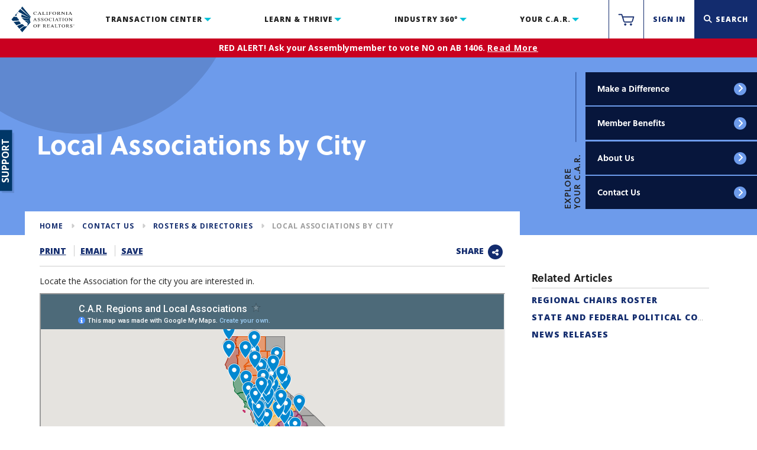

--- FILE ---
content_type: text/html; charset=utf-8
request_url: https://hscc.car.org/contactus/rosters/localassocbycity/?view=Standard&ms-in-situ-editing=true&resolveLinks=false&ctx=rO0ABXNyAA5qYXZhLmxhbmcuTG9uZzuL5JDMjyPfAgABSgAFdmFsdWV4cgAQamF2YS5sYW5nLk51bWJlcoaslR0LlOCLAgAAeHAAAAAAAAACsQ==
body_size: 42434
content:


<!DOCTYPE html>
<!--[if IE 9]><html lang="en" class="ie9 no-js"><![endif]-->
<!--[if !IE]><!-->
<html lang="en">
<!--<![endif]-->
<head>
    <meta charset="utf-8" />
    <meta http-equiv="X-UA-Compatible" content="IE=edge" />
    <meta name="viewport" content="width=device-width, initial-scale=1.0, maximum-scale=10, user-scalable=yes" />
    <meta name="apple-mobile-web-app-capable" content="yes" />
    <meta name="referrer" content="always">
    <link rel="manifest" href="/manifest.json">


<title>Local Associations by City </title>
<meta name="keywords" content="Local Association,Roster,Index" />
<meta name="description" content="Local Associations by City" />
<meta name="robots" content="index, follow" />
        

    <!-- Facebook metatags -->
        <meta property="og:url" content="https://www.car.org/contactus/rosters/localassocbycity/?view=Standard&amp;ms-in-situ-editing=true&amp;resolveLinks=false&amp;ctx=rO0ABXNyAA5qYXZhLmxhbmcuTG9uZzuL5JDMjyPfAgABSgAFdmFsdWV4cgAQamF2YS5sYW5nLk51bWJlcoaslR0LlOCLAgAAeHAAAAAAAAACsQ==">
            <meta property="og:title" content="Local Associations by City">
            <meta property="og:description" content="Local Associations by City">
            <meta property="og:image" content="/-/media/CAR/Images/Logo/CAR_FB_logo.gif">
            <meta property="fb:page_id" content="8351618289">


<!-- Twitter metatags -->
<meta name="twitter:card" content="summary">
    <meta name="twitter:url" content="https://www.car.org/contactus/rosters/localassocbycity/?view=Standard&amp;ms-in-situ-editing=true&amp;resolveLinks=false&amp;ctx=rO0ABXNyAA5qYXZhLmxhbmcuTG9uZzuL5JDMjyPfAgABSgAFdmFsdWV4cgAQamF2YS5sYW5nLk51bWJlcoaslR0LlOCLAgAAeHAAAAAAAAACsQ==">
    <meta name="twitter:title" content="Local Associations by City">
    <meta name="twitter:description" content="Local Associations by City">
    <meta name="twitter:image" content="/-/media/CAR/Images/Logo/CAR_FB_logo.gif">

    <script type="9d39b521fcd2e291c4d089bb-text/javascript">
        //<![CDATA[
        function loadCSS(e, t, n) {
            "use strict"; var i = window.document.createElement("link"); var o = t || window.document.getElementsByTagName("script")[0]; i.rel = "stylesheet"; i.href = e; i.media = "only x"; o.parentNode.insertBefore(i, o); setTimeout(function () { i.media = n || "all" })
        }
        loadCSS("https://cdnjs.cloudflare.com/ajax/libs/font-awesome/6.6.0/css/all.min.css");
        //]]>
    </script>
    <link href="https://fonts.googleapis.com/css?family=Open+Sans:400,400i,600,700,700i,800" rel="stylesheet">
    

    <link rel="icon" type="image/png" href="/-/media/CAR/Images/System/Icons/favicon.ico">
    <link rel="apple-touch-icon" href="/-/media/CAR/Images/System/Icons/Apple-Touch-Icons/apple-touch-icon.png" />
    <link rel="apple-touch-icon" sizes="57 x 57" href="/-/media/CAR/Images/System/Icons/Apple-Touch-Icons/apple-touch-icon-57x57.png" />
    <link rel="apple-touch-icon" sizes="72 x 72" href="/-/media/CAR/Images/System/Icons/Apple-Touch-Icons/apple-touch-icon-72x72.png" />
    <link rel="apple-touch-icon" sizes="76 x 76" href="/-/media/CAR/Images/System/Icons/Apple-Touch-Icons/apple-touch-icon-76x76.png" />
    <link rel="apple-touch-icon" sizes="114 x 114" href="/-/media/CAR/Images/System/Icons/Apple-Touch-Icons/apple-touch-icon-114x114.png" />
    <link rel="apple-touch-icon" sizes="120 x 120" href="/-/media/CAR/Images/System/Icons/Apple-Touch-Icons/apple-touch-icon-120x120.png" />
    <link rel="apple-touch-icon" sizes="144 x 144" href="/-/media/CAR/Images/System/Icons/Apple-Touch-Icons/apple-touch-icon-144x144.png" />
    <link rel="apple-touch-icon" sizes="152 x 152" href="/-/media/CAR/Images/System/Icons/Apple-Touch-Icons/apple-touch-icon-152x152.png" />


    <script src="https://use.typekit.net/dzu5fps.js" type="9d39b521fcd2e291c4d089bb-text/javascript"></script>
    <script type="9d39b521fcd2e291c4d089bb-text/javascript">
        try {
            Typekit.load({ async: true });
        } catch (e) { }
    </script>

    <!-- Latest compiled and minified JavaScript -->
    <script src="/scripts/lib/jquery.js" type="9d39b521fcd2e291c4d089bb-text/javascript"></script>
<script src="/scripts/lib/jquery-ui.js" type="9d39b521fcd2e291c4d089bb-text/javascript"></script>
<script src="/scripts/lib/modernizr-2.8.3.js" type="9d39b521fcd2e291c4d089bb-text/javascript"></script>
<script src="/scripts/lib/datatables.min.js" type="9d39b521fcd2e291c4d089bb-text/javascript"></script>
<script src="/scripts/lib/owl.carousel.min.js" type="9d39b521fcd2e291c4d089bb-text/javascript"></script>
<script src="https://www.google.com/recaptcha/api.js" type="9d39b521fcd2e291c4d089bb-text/javascript"></script>
<script src="/scripts/accordion.js" type="9d39b521fcd2e291c4d089bb-text/javascript"></script>
<script src="/scripts/accountReq.js" type="9d39b521fcd2e291c4d089bb-text/javascript"></script>
<script src="/scripts/contactus.js" type="9d39b521fcd2e291c4d089bb-text/javascript"></script>
<script src="/scripts/Infographic_page.js" type="9d39b521fcd2e291c4d089bb-text/javascript"></script>
<script src="/scripts/video_page.js" type="9d39b521fcd2e291c4d089bb-text/javascript"></script>
<script src="/scripts/localdata.js" type="9d39b521fcd2e291c4d089bb-text/javascript"></script>
<script src="/scripts/search.js" type="9d39b521fcd2e291c4d089bb-text/javascript"></script>
<script src="/scripts/events.js" type="9d39b521fcd2e291c4d089bb-text/javascript"></script>
<script src="/scripts/magazine_page.js" type="9d39b521fcd2e291c4d089bb-text/javascript"></script>
<script src="/scripts/home.js" type="9d39b521fcd2e291c4d089bb-text/javascript"></script>
<script src="/scripts/jquery.validate.js" type="9d39b521fcd2e291c4d089bb-text/javascript"></script>
<script src="/scripts/jquery.validate.min.js" type="9d39b521fcd2e291c4d089bb-text/javascript"></script>
<script src="/scripts/jquery.validate.unobtrusive.js" type="9d39b521fcd2e291c4d089bb-text/javascript"></script>
<script src="/scripts/jquery.validate.unobtrusive.min.js" type="9d39b521fcd2e291c4d089bb-text/javascript"></script>
<script src="/scripts/pwstrength-bootstrap.js" type="9d39b521fcd2e291c4d089bb-text/javascript"></script>
<script src="/scripts/feedback.js" type="9d39b521fcd2e291c4d089bb-text/javascript"></script>
<script src="/scripts/responsive-tables.js" type="9d39b521fcd2e291c4d089bb-text/javascript"></script>
<script src="/scripts/passhelper.js" type="9d39b521fcd2e291c4d089bb-text/javascript"></script>

    <!-- Latest compiled and minified CSS -->
    <link href="/styles/lib/reset.css" rel="stylesheet" />
<link href="/styles/lib/bootstrap.css" rel="stylesheet" />
<link href="/styles/lib/normalize.css" rel="stylesheet" />
<link href="/styles/lib/owl.carousel.css" rel="stylesheet" />
<link href="/styles/lib/owl.carousel.theme.css" rel="stylesheet" />
<link href="/styles/lib/jquery-ui.css" rel="stylesheet" />
<link href="/styles/findAdminSearch.css" rel="stylesheet" />
<link href="/styles/admin.css" rel="stylesheet" />
<link href="/styles/glyphicons.css" rel="stylesheet" />
<link href="/styles/accessibility.css" rel="stylesheet" />
<link href="/styles/global.css" rel="stylesheet" />
<link href="/styles/jquery.dataTables.css" rel="stylesheet" />
<link href="/styles/typography.css" rel="stylesheet" />
<link href="/styles/global_items.css" rel="stylesheet" />
<link href="/styles/form.css" rel="stylesheet" />
<link href="/styles/registration.css" rel="stylesheet" />
<link href="/styles/article.css" rel="stylesheet" />
<link href="/styles/section.css" rel="stylesheet" />
<link href="/styles/home.css" rel="stylesheet" />
<link href="/styles/mobile_nav.css" rel="stylesheet" />
<link href="/styles/findYourRealtor.css" rel="stylesheet" />
<link href="/styles/signIn.css" rel="stylesheet" />
<link href="/styles/faq.css" rel="stylesheet" />
<link href="/styles/eventLanding.css" rel="stylesheet" />
<link href="/styles/eventDetail.css" rel="stylesheet" />
<link href="/styles/print.css" rel="stylesheet" />
<link href="/styles/personalizedPdf.css" rel="stylesheet" />
<link href="/styles/search_results.css" rel="stylesheet" />
<link href="/styles/videos.css" rel="stylesheet" />
<link href="/styles/magazine.css" rel="stylesheet" />
<link href="/styles/my_account.css" rel="stylesheet" />
<link href="/styles/infographics.css" rel="stylesheet" />
<link href="/styles/feedback.css" rel="stylesheet" />
<link href="/styles/responsive-tables.css" rel="stylesheet" />
<link href="/styles/passhelper.css" rel="stylesheet" />
<link href="/styles/global_car_blue.css" rel="stylesheet" />
<link href="/styles/global_items_car_blue.css" rel="stylesheet" />
<link href="/styles/section_car_blue.css" rel="stylesheet" />
<link href="/styles/typography_car_blue.css" rel="stylesheet" />

    
<!-- CRAZY EGG -->
<script type="9d39b521fcd2e291c4d089bb-text/javascript" src="//script.crazyegg.com/pages/scripts/0106/8429.js" async="async"></script>
<!-- GOOGLE ANALYTICS -->
<script async src="https://www.googletagmanager.com/gtag/js?id=G-01HXPW4QG9" type="9d39b521fcd2e291c4d089bb-text/javascript"></script>
<script type="9d39b521fcd2e291c4d089bb-text/javascript">
    window.dataLayer = window.dataLayer || [];
    function gtag() { dataLayer.push(arguments); }
    gtag('js', new Date());
    gtag('config', 'G-01HXPW4QG9');
</script>
    

        <script async='async' src='https://www.googletagservices.com/tag/js/gpt.js' type="9d39b521fcd2e291c4d089bb-text/javascript"></script>
        <script type="9d39b521fcd2e291c4d089bb-text/javascript">
	  var gptadslots = [];
	  var googletag = googletag || {cmd:[]};
        </script>
        <script type="9d39b521fcd2e291c4d089bb-text/javascript">
	  googletag.cmd.push(function() {
		//Adslot 1 declaration
		gptadslots.push(googletag.defineSlot('/3424804/CAR/Car_Desktop_Rectangle_1', [[300,600]], 'div-gpt-ad-2150970-1')
	.addService(googletag.pubads()));
		//Adslot 2 declaration
		gptadslots.push(googletag.defineSlot('/3424804/CAR/Car_Desktop_Rectangle_2', [[300,600]], 'div-gpt-ad-2150970-2')
	.addService(googletag.pubads()));
		googletag.pubads().enableSingleRequest();
		googletag.enableServices();
	  });
        </script>




    <style type='text/css'>
        @media screen and (max-width: 768px) {
            .sticky-ad {
                display: none;
            }
        }

        .sticky-ad {
            position: fixed;
            left: 0;
            bottom: 0;
            width: 100%;
            z-index: 999;
        }

        .corner-top-right {
            position: absolute;
            top: 0%;
            right: 0%;
        }

            .corner-top-right:hover {
                background-color: #b3b3b3;
            }

        .mainFooter {
            padding-bottom: 100px;
        }
    </style>

    <script async src="https://securepubads.g.doubleclick.net/tag/js/gpt.js" type="9d39b521fcd2e291c4d089bb-text/javascript"></script>
    <!-- Add Reimagine AdRoll Script -->
    <script src="/scripts/reimagine-AdRoll.js" type="9d39b521fcd2e291c4d089bb-text/javascript"></script>
    <script type="9d39b521fcd2e291c4d089bb-text/javascript">
        window.googletag = window.googletag || { cmd: [] };
        googletag.cmd.push(function () {
            googletag.defineSlot('/3424804/CAR/in-site', [1920, 96], 'div-gpt-ad-1625695679588-0').addService(googletag.pubads());
            googletag.pubads().enableSingleRequest();
            googletag.enableServices();
        });

        $(document).ready(function () {
            $(".corner-top-right").click(function () {
                $(".sticky-ad").hide();
            });

            $(window).resize(function () {
                footerSizing();
            });

            $(window).on('load', function () {
                footerSizing();
            });

            function footerSizing() {
                var newWidth = $(".sticky-ad").width();
                var times = 0.061;
                if (newWidth < 1100) { times = 0.067; } else if (newWidth < 1200) { times = 0.065; } else if (newWidth < 1300) { times = 0.063; };
                var newHeight = newWidth * times;
                $(".sticky-ad").height(newHeight);
            }
        });
    </script>
</head>
<body class="">
    <div class="siteWrapper">

        

<div class="sectionSideBar Videos">
    <div class="exploreCarrotSlider transitionAll ">
        <div class="exploreCarrot transitionAll " style="transform: translate(-3em, 10.45em);"></div>
    </div>
    <div class="exploreSideBarWrapper">
        <div class="closeSideBar">x</div>
        <h5>
            <div class="yourcar noDisplay mobileDisplay">Your C.A.R.</div>
            <div class="desktopTitle noDisplay desktopDisplay"></div>
        </h5>
        <hr class="exploreUnderline ">

        <div class="bottomLevelWrapper transitionAll">
                    <div class="exploreSection" data-name="difference">
                        <a href="/en/difference/caforhomes">
                            <h6>Californians for Homeownership</h6>
                        </a>
                        <p>Californians for Homeownership was founded in response to the Legislature’s call to fight local anti-housing policies and expand affordable housing for millions of Californians.</p>
                        <hr />
                    </div>
                    <div class="exploreSection" data-name="difference">
                        <a href="/en/difference/cares">
                            <h6>CARES</h6>
                        </a>
                        <p>CARES is C.A.R’s philanthropic framework to amplify the work, coordinate fundraising and broaden support of C.A.R.’s four charitable causes – Housing Affordability Fund, Scholarship Foundation, Education Foundation, and Disaster Relief Fund.</p>
                        <hr />
                    </div>
                    <div class="exploreSection" data-name="difference">
                        <a href="/en/difference/COHIawards">
                            <h6>Champions of Home Impact Awards</h6>
                        </a>
                        <p>The Champions of Home Impact Awards honor California REALTORS&reg; who have made a significant impact on their communities through volunteer efforts.&nbsp;</p>
                        <hr />
                    </div>
                    <div class="exploreSection" data-name="difference">
                        <a href="/en/difference/haf">
                            <h6>Housing Affordability Fund Program</h6>
                        </a>
                        <p>HAF plays an active role in addressing the ongoing housing affordability challenges facing California.</p>
                                    <a href="/en/difference/haf/hafonlinedonation" class="subLink ">
                                        Make A Donation to HAF
                                    </a>
                        <hr />
                    </div>
                    <div class="exploreSection" data-name="difference">
                        <a href="/en/difference/disasterrelief">
                            <h6>Disaster Relief: Grant Programs &amp; Resources</h6>
                        </a>
                        <p>C.A.R. stands ready to assist REALTORS&reg; who have been impacted by wildfires through its Disaster Relief Fund and NAR's&nbsp;REALTORS&reg; Relief Foundation.</p>
                                    <a href="/en/difference/disasterrelief/cadisasterresources" class="subLink ">
                                        California Disaster Resources
                                    </a>
                        <hr />
                    </div>
                    <div class="exploreSection" data-name="difference">
                        <a href="/en/difference/scholarships">
                            <h6>Scholarship Foundation</h6>
                        </a>
                        <p>Scholarships for California students planning to pursue a career in real estate.</p>
                        <hr />
                    </div>
                    <div class="exploreSection" data-name="difference">
                        <a href="/en/difference/educationfoundation">
                            <h6>Education Foundation</h6>
                        </a>
                        <p>Grants&nbsp;for California REALTORS&reg; and residents pursuing real estate education.</p>
                        <hr />
                    </div>
                    <div class="exploreSection" data-name="difference">
                        <a href="/en/difference/diversityprograms">
                            <h6>Diversity and Inclusion Programs</h6>
                        </a>
                        <p>Find out more information on key diversity and inclusion programs and projects available.</p>
                                    <a href="/en/difference/diversityprograms/fairhousing" class="subLink ">
                                        Fair Housing
                                    </a>
                                    <a href="/en/difference/diversityprograms/lpn" class="subLink ">
                                        Latino Professionals Network
                                    </a>
                                    <a href="/en/difference/diversityprograms/womanup" class="subLink ">
                                        C.A.R. Women&#39;s Initiative
                                    </a>
                        <hr />
                    </div>
                    <div class="exploreSection" data-name="difference">
                        <a href="/en/difference/ypn">
                            <h6>Young Professionals Network</h6>
                        </a>
                        <p>New to the industry? YPN is a network to sharpen your skills, heighten your leadership, and connect with fellow REALTORS&reg;.</p>
                                    <a href="/en/difference/ypn/Rising-Star" class="subLink ">
                                        Rising Star Award
                                    </a>
                        <hr />
                    </div>
                    <div class="exploreSection" data-name="members">
                        <a href="/en/members/benefits">
                            <h6>Guide to Benefits</h6>
                        </a>
                        <p>Download and share the official 2025 C.A.R. Member Benefits Guide.</p>
                                    <a href="/en/members/benefits/nardiscounts" class="subLink ">
                                        NAR Member Discounts
                                    </a>
                                    <a href="/en/members/benefits/insurance" class="subLink ">
                                        C.A.R. Insurance Products
                                    </a>
                        <hr />
                    </div>
                    <div class="exploreSection" data-name="members">
                        <a href="/en/members/new">
                            <h6>For New Members</h6>
                        </a>
                        <p>As a C.A.R. member you may have questions about your association and the industry. Find the answers here.</p>
                                    <a href="/en/members/new/faqs" class="subLink ">
                                        New Member FAQs
                                    </a>
                                    <a href="/en/members/new/Glossary" class="subLink ">
                                        Glossary
                                    </a>
                                    <a href="/en/members/new/serviceproviders" class="subLink ">
                                        Service Providers
                                    </a>
                        <hr />
                    </div>
                    <div class="exploreSection" data-name="members">
                        <a href="/en/members/duesandbenefits">
                            <h6>Membership Dues and Value</h6>
                        </a>
                        <p>C.A.R. provides tremendous member value through its innovative tools, services and education. Learn more about C.A.R. membership and dues and NAR membership and dues.</p>
                        <hr />
                    </div>
                    <div class="exploreSection" data-name="members">
                        <a href="/en/members/adcampaign">
                            <h6>Consumer Ad Campaign</h6>
                        </a>
                        <p>C.A.R.'s annual consumer advertising campaign creates awareness of the REALTOR&reg; brand and demonstrates the many benefits of the consumer-REALTOR&reg; relationship.</p>
                        <hr />
                    </div>
                    <div class="exploreSection" data-name="members">
                        <a href="/en/members/Smart-Zone">
                            <h6>Smart Zone</h6>
                        </a>
                        <p>Smart Zone provides tools and insights necessary to convey your unique value proposition, effectively market your services, keep your clients abreast of current real estate market trends and help you achieve success in a dynamic industry.</p>
                        <hr />
                    </div>
                    <div class="exploreSection" data-name="aboutus">
                        <a href="/en/aboutus/carleadership">
                            <h6>2026 C.A.R. Leadership Team</h6>
                        </a>
                        <p>Meet the 2026 C.A.R. Leadership Team</p>
                        <hr />
                    </div>
                    <div class="exploreSection" data-name="aboutus">
                        <a href="/en/aboutus/mission">
                            <h6>C.A.R. Mission Statement </h6>
                        </a>
                        <p>C.A.R. is a statewide trade association dedicated to the advancement of professionalism in real estate.</p>
                                    <a href="/en/aboutus/mission/annualreport" class="subLink ">
                                        Annual Report
                                    </a>
                        <hr />
                    </div>
                    <div class="exploreSection" data-name="aboutus">
                        <a href="/en/aboutus/impactreport">
                            <h6>C.A.R. Impact Report</h6>
                        </a>
                        <p>The CALIFORNIA ASSOCIATION OF REALTORS® is committed to bring you tools and information to help you succeed. Here are some of the innovative tools, services and education C.A.R. provided to help you achieve your professional goals.</p>
                        <hr />
                    </div>
                    <div class="exploreSection" data-name="aboutus">
                        <a href="/en/aboutus/mediacenter">
                            <h6>Media Center</h6>
                        </a>
                        <p>C.A.R.'s Media Center houses the Association's news releases, media guidelines, and logos.</p>
                                    <a href="/en/aboutus/mediacenter/newsreleases" class="subLink ">
                                        News Releases
                                    </a>
                        <hr />
                    </div>
                    <div class="exploreSection" data-name="aboutus">
                        <a href="/en/aboutus/partnerwithus">
                            <h6>Partner With Us</h6>
                        </a>
                        <p>Partner With Us</p>
                        <hr />
                    </div>
                    <div class="exploreSection" data-name="aboutus">
                        <a href="/en/aboutus/mediakitadrates">
                            <h6>Advertise With Us</h6>
                        </a>
                        <p>Learn about advertising with C.A.R.</p>
                        <hr />
                    </div>
                    <div class="exploreSection" data-name="contactus">
                        <a href="/en/contactus/car">
                            <h6>Customer Service</h6>
                        </a>
                        <p>Looking for additional assistance? The Customer Contact Center is looking forward to serving you Monday through Friday between the hours of 8:30 a.m. and 4:45 p.m.</p>
                        <hr />
                    </div>
                    <div class="exploreSection" data-name="contactus">
                        <a href="/en/contactus/rosters">
                            <h6>Rosters &amp; Directories</h6>
                        </a>
                        <p>Need help finding the right person? Try searching through our various rosters &amp; directories.</p>
                        <hr />
                    </div>
        </div>

        <div class="middleLevelWrapper transitionAll">
            <div class="mobileMidSection yourcar ">
                <div class="linkBlock">
                    <p class="italic"></p>
                            <div class="quickLinkItem transitionAll midLevelMobile" data-name="difference">
                                <a href="/en/difference" class="carBlue">
                                    Make a Difference<span class="icon positionAbsolute ">
                                        <span class="fa-stack fa-lg">
                                            <i class="fa fa-circle fa-stack-2x"></i>
                                            <i class="fa fa-angle-right fa-stack-1x fa-inverse"></i>
                                        </span>
                                    </span>
                                </a>
                            </div>
                            <div class="quickLinkItem transitionAll midLevelMobile" data-name="members">
                                <a href="/en/members" class="carBlue">
                                    Member Benefits<span class="icon positionAbsolute ">
                                        <span class="fa-stack fa-lg">
                                            <i class="fa fa-circle fa-stack-2x"></i>
                                            <i class="fa fa-angle-right fa-stack-1x fa-inverse"></i>
                                        </span>
                                    </span>
                                </a>
                            </div>
                            <div class="quickLinkItem transitionAll midLevelMobile" data-name="aboutus">
                                <a href="/en/aboutus" class="carBlue">
                                    About Us<span class="icon positionAbsolute ">
                                        <span class="fa-stack fa-lg">
                                            <i class="fa fa-circle fa-stack-2x"></i>
                                            <i class="fa fa-angle-right fa-stack-1x fa-inverse"></i>
                                        </span>
                                    </span>
                                </a>
                            </div>
                            <div class="quickLinkItem transitionAll midLevelMobile" data-name="contactus">
                                <a href="/en/contactus" class="carBlue">
                                    Contact Us<span class="icon positionAbsolute ">
                                        <span class="fa-stack fa-lg">
                                            <i class="fa fa-circle fa-stack-2x"></i>
                                            <i class="fa fa-angle-right fa-stack-1x fa-inverse"></i>
                                        </span>
                                    </span>
                                </a>
                            </div>
                </div>
                <div class="clearAll"></div>
            </div>
        </div>

    </div>
</div>
        
        <header class="mainNavigation transitionAll">
    


    <div class="siteLogo floatLeft" tabindex="1">
        <a class="block" href="/">
            <img src="/-/media/CAR/Images/Logo/Logo.svg?h=50&amp;iar=0&amp;mh=50&amp;w=99&amp;hash=54C9085C7D453B3D27A068CB3C76B09E" alt="C.A.R. Logo" width="99" height="50" DisableWebEdit="False" />
        </a>
    </div>


    

<nav class="mainNav floatLeft">
    <div class="innerContainer">
            <div class="navItem floatLeft transactionSN">
                <a href="#" data-subnav="transactionSN" tabindex="2">

                    Transaction Center
                </a>
            </div>
            <div class="navItem floatLeft learnSN">
                <a href="#" data-subnav="learnSN" tabindex="3">

                    Learn &amp; Thrive
                </a>
            </div>
            <div class="navItem floatLeft industrySN">
                <a href="#" data-subnav="industrySN" tabindex="4">

                    Industry 360&#176;
                </a>
            </div>
            <div class="navItem floatLeft yourcarSN">
                <a href="#" data-subnav="yourcarSN" tabindex="5">

                    Your C.A.R.
                </a>
            </div>
        <div class="clearAll"></div>
        <div class="navCarrotSlider mainNav transitionAll hide">
            <div class="mainNavCarrot navCarrot"></div>
        </div>
    </div>
</nav>
    

<div class="navActions floatRight">
            <div class="navActionItem floatLeft hoverGrey">
                <a href="https://www.car.org/membervalidation/rst/sso/store" aria-label="https://www.car.org/membervalidation/rst/sso/store">
                    <span class="icon">
                        <img src="/-/media/CAR/Images/System/Navigation/Utility/nav_cart.svg?iar=0&amp;hash=52CB5F2EED69E9AAF13992889A0A5D16" alt="C.A.R. Store" ShowChildren="False" IsActive="False" Url="https://www.car.org/membervalidation/rst/sso/store" Level="0" Item="Sitecore.Data.Items.Item" />
                    </span>
                </a>
            </div>
            <div class="navActionItem floatLeft hoverGrey ">



<style>
    html {
        height: 100%;
    }

    body.quick-print {
        height: 100%;
        background: #000;
    }

        body.quick-print #signInButton {
            display: none;
        }
</style>

<form action="/identity/externallogin?authenticationType=Auth0&amp;ReturnUrl=%2fidentity%2fexternallogincallback%3fReturnUrl%3d%252fCallback%253freturnUrl%253dhttps%25253a%25252f%25252fwww.car.org%25252fcontactus%25252frosters%25252flocalassocbycity%25252f%25253fview%25253dStandard%252526ms-in-situ-editing%25253dtrue%252526resolveLinks%25253dfalse%252526ctx%25253drO0ABXNyAA5qYXZhLmxhbmcuTG9uZzuL5JDMjyPfAgABSgAFdmFsdWV4cgAQamF2YS5sYW5nLk51bWJlcoaslR0LlOCLAgAAeHAAAAAAAAACsQ%25253d%25253d%26sc_site%3dcar%26authenticationSource%3dDefault&amp;sc_site=car" id="loginForm" method="post">        <button id="signInButton" type="submit">
            Sign In
        </button>
</form>
<script type="9d39b521fcd2e291c4d089bb-text/javascript">
    if (location.pathname.endsWith("/login")) {
        document.getElementById("signInButton").click();
    }
</script>
            </div>
            <div class="navActionItem floatLeft searchItem">
                <a href="javascript:void(0)" aria-label="Search">
                    <i class="fa fa-search" aria-hidden="true"></i><span class="text">Search</span>
                </a>
            </div>
    <div class="navActionItem floatLeft navButton">
        <div class="navIcon">
            <span></span>
            <span></span>
            <span></span>
            <span></span>
        </div>
    </div>
    <div class="clearAll"></div>
</div>
<div class="clearAll"></div>

</header>



<div class="mainSubNav transitionAll noTablet noDisplay hide" data-open-nav="">
        <div class="transactionSN mainSubNavSection">
<div class="subNavItem transitionAll fourth" data-sub-sub="zipform">Transactions</div>
<div class="subNavItem transitionAll fourth" data-sub-sub="tools">Business Tools</div>
<div class="subNavItem transitionAll fourth" data-sub-sub="riskmanagement">Risk Management</div>
<div class="subNavItem transitionAll fourth" data-sub-sub="helplines">Helplines</div>
        </div>
        <div class="learnSN mainSubNavSection">
<div class="subNavItem transitionAll fourth" data-sub-sub="education">Education</div>
<div class="subNavItem transitionAll fourth" data-sub-sub="meetings">Meetings &amp; Events</div>
<div class="subNavItem transitionAll fourth" data-sub-sub="marketing">Marketing Tools</div>
<div class="subNavItem transitionAll fourth" data-sub-sub="knowledge">Knowledge Center</div>
        </div>
        <div class="industrySN mainSubNavSection">
<div class="subNavItem transitionAll fourth" data-sub-sub="marketdata">Market Data</div>
<div class="subNavItem transitionAll fourth" data-sub-sub="mlspro">MLS / Professional Standards</div>
<div class="subNavItem transitionAll fourth" data-sub-sub="advocacy">Political Advocacy</div>
        </div>
        <div class="yourcarSN mainSubNavSection">
<div class="subNavItem transitionAll fourth" data-sub-sub="difference">Make a Difference</div>
<div class="subNavItem transitionAll fourth" data-sub-sub="members">Member Benefits</div>
<div class="subNavItem transitionAll fourth" data-sub-sub="aboutus">About Us</div>
<div class="subNavItem transitionAll fourth" data-sub-sub="contactus">Contact Us</div>
        </div>
    <div class="clearAll"></div>
    <div class="navCarrotSlider subnav transitionAll">
        <div class="mainSubNavCarrot navCarrot"></div>
    </div>
</div>

<div class="mainSubNavContentBox transitionAll noTablet hide noDisplay" data-open-nav="">
    <div class="mainSubNavCloseBox">
        <div class="close">
            <div>CLOSE</div>
            <div class="navIcon">
                <span></span>
                <span></span>
                <span></span>
                <span></span>
            </div>
        </div>
        <div class="clearAll"></div>
        <hr>
    </div>
        <div class="subNavContentBoxWrapper transitionAll zipform transactionSN noDisplay">
            <div class="col-md-4 bordered">
                <a href="/en/transactions">
                    <h2>Transactions</h2>
                </a>
                <hr>
                <p><p>Time to bring it home. Complete transactions and contracts electronically through zipForm®.</p></p>
                <div class="imgContentWrapper">
                    <div class=""></div>
                    <a href="/en/transactions" aria-label="transactions">
                        
                            <img src="/-/media/CAR/Images/System/Navigation/Sections/section-tc_zf.jpg" alt="zipForm"/>
                    </a>
                </div>
                <div class="button">
                    <a href="/en/transactions" class="default desktop btn">
                        VIEW MORE
                    </a>
                </div>
            </div>
            <div class="col-md-8 withLinks">
                <div class="row">

                    <div class="col-md-6">
    <a href="/en/transactions/rst">
        <h4>REALTOR&#174; Secure Transaction</h4>
    </a>
    <a href="/en/transactions/rst" class="float" aria-label="rst">
        <div class="arrowDefault linkArrow">
            <i class="fa fa-angle-right" aria-hidden="true"></i>
        </div>
    </a>
    <p>Realtor&reg; Secure Transaction is your place to discover, access and master the essential tools for a modern, efficient and secure transaction.</p>
    <hr />
    <div class="clearAll"></div>
    <a href="/en/transactions/zipform">
        <h4>Transactions - zipForm Edition</h4>
    </a>
    <a href="/en/transactions/zipform" class="float" aria-label="zipform">
        <div class="arrowDefault linkArrow">
            <i class="fa fa-angle-right" aria-hidden="true"></i>
        </div>
    </a>
    <p>Transaction management and forms software with all the must-have features, including current statewide contracts, local forms, and more.</p>
                    <a href="/en/transactions/zipform/zf">
                        <span>Transaction Products</span>
                    </a>
                    <a href="/en/transactions/zipform/serviceproviders">
                        <span>Service Providers</span>
                    </a>
                    <a href="/en/transactions/zipform/formlibraries">
                        <span>Forms Libraries</span>
                    </a>
                    <a href="/en/transactions/zipform/forms">
                        <span>Training and Support</span>
                    </a>
    <hr />
    <div class="clearAll"></div>
    <a href="/en/transactions/ft">
        <h4>Forms Tutor&#174;</h4>
    </a>
    <a href="/en/transactions/ft" class="float" aria-label="ft">
        <div class="arrowDefault linkArrow">
            <i class="fa fa-angle-right" aria-hidden="true"></i>
        </div>
    </a>
    <p>Free advice to help you understand the form you're using with Forms Tutor&reg;.</p>
    <hr />
    <div class="clearAll"></div>
                    </div>
                    <div class="col-md-6">
    <a href="/en/transactions/standard-forms">
        <h4>Standard Forms</h4>
    </a>
    <a href="/en/transactions/standard-forms" class="float" aria-label="standard-forms">
        <div class="arrowDefault linkArrow">
            <i class="fa fa-angle-right" aria-hidden="true"></i>
        </div>
    </a>
    <p>C.A.R. Standard Forms are developed by the C.A.R. Legal Department which gathers input from real estate professionals and attorneys to create user-friendly, comprehensive, and dependable forms.</p>
    <hr />
    <div class="clearAll"></div>
    <a href="/en/transactions/transactioncoordinator">
        <h4>Transaction Coordinator Directory</h4>
    </a>
    <a href="/en/transactions/transactioncoordinator" class="float" aria-label="transactioncoordinator">
        <div class="arrowDefault linkArrow">
            <i class="fa fa-angle-right" aria-hidden="true"></i>
        </div>
    </a>
    <p>C.A.R. now hosts an official Directory of Transaction Coordinators. These real estate professionals meet strict requirements, including completion of C.A.R.’s 17+ hour Certified TC program.</p>
    <hr />
    <div class="clearAll"></div>
                    </div>
                </div>
            </div>
        </div>
        <div class="subNavContentBoxWrapper transitionAll tools transactionSN noDisplay">
            <div class="col-md-4 bordered">
                <a href="/en/tools">
                    <h2>Business Tools</h2>
                </a>
                <hr>
                <p><p>We're here to help, people! Business products and tools to empower REALTORS&reg;.</p></p>
                <div class="imgContentWrapper">
                    <div class=""></div>
                    <a href="/en/tools" aria-label="tools">
                        
                            <img src="/-/media/CAR/Images/System/Navigation/Sections/section-tc_biztools.jpg" alt="Business Tools"/>
                    </a>
                </div>
                <div class="button">
                    <a href="/en/tools" class="default desktop btn">
                        VIEW MORE
                    </a>
                </div>
            </div>
            <div class="col-md-8 withLinks">
                <div class="row">

                    <div class="col-md-6">
    <a href="/en/tools/partnerprogram">
        <h4>Partner Program</h4>
    </a>
    <a href="/en/tools/partnerprogram" class="float" aria-label="partnerprogram">
        <div class="arrowDefault linkArrow">
            <i class="fa fa-angle-right" aria-hidden="true"></i>
        </div>
    </a>
    <p>Your one-stop-source for exclusive offers, discounts, and free trials.</p>
    <hr />
    <div class="clearAll"></div>
    <a href="/en/tools/leasingcenter">
        <h4>Leasing Resource Center</h4>
    </a>
    <a href="/en/tools/leasingcenter" class="float" aria-label="leasingcenter">
        <div class="arrowDefault linkArrow">
            <i class="fa fa-angle-right" aria-hidden="true"></i>
        </div>
    </a>
    <p>Everything you need for a successful property management &amp; leasing business</p>
    <hr />
    <div class="clearAll"></div>
                    </div>
                    <div class="col-md-6">
    <a href="/en/tools/Member-Profitability-Hub">
        <h4>Member Profitability Hub</h4>
    </a>
    <a href="/en/tools/Member-Profitability-Hub" class="float" aria-label="Member Profitability Hub">
        <div class="arrowDefault linkArrow">
            <i class="fa fa-angle-right" aria-hidden="true"></i>
        </div>
    </a>
    <p>A collection of educational and technology resources designed to help you achieve profitability and better prepare for your financial present and future.</p>
    <hr />
    <div class="clearAll"></div>
    <a href="/en/tools/mobileapps">
        <h4>Mobile Apps</h4>
    </a>
    <a href="/en/tools/mobileapps" class="float" aria-label="mobileapps">
        <div class="arrowDefault linkArrow">
            <i class="fa fa-angle-right" aria-hidden="true"></i>
        </div>
    </a>
    <p>Download the latest C.A.R. mobile&nbsp;apps, including CARmojis &amp; Stickers, C.A.R., Legal Hotline, CA REALTOR&reg; EXPO,&nbsp;and zipForm Mobile.</p>
    <hr />
    <div class="clearAll"></div>
                    </div>
                </div>
            </div>
        </div>
        <div class="subNavContentBoxWrapper transitionAll riskmanagement transactionSN noDisplay">
            <div class="col-md-4 bordered">
                <a href="/en/riskmanagement">
                    <h2>Risk Management</h2>
                </a>
                <hr>
                <p><p>Q: Where do I go to get legal questions answered?  A: Easy, look to the right!</p></p>
                <div class="imgContentWrapper">
                    <div class=""></div>
                    <a href="/en/riskmanagement" aria-label="riskmanagement">
                        
                            <img src="/-/media/CAR/Images/System/Navigation/Sections/section-tc-risk.jpg" alt="Risk Management"/>
                    </a>
                </div>
                <div class="button">
                    <a href="/en/riskmanagement" class="default desktop btn">
                        VIEW MORE
                    </a>
                </div>
            </div>
            <div class="col-md-8 withLinks">
                <div class="row">

                    <div class="col-md-6">
    <a href="/en/riskmanagement/qa">
        <h4>Legal Q&amp;As, New Laws, and Disclosure Charts</h4>
    </a>
    <a href="/en/riskmanagement/qa" class="float" aria-label="qa">
        <div class="arrowDefault linkArrow">
            <i class="fa fa-angle-right" aria-hidden="true"></i>
        </div>
    </a>
    <p>Legal articles, many in question and answer format, are currently available on over 150 subjects in 50-plus categories.</p>
    <hr />
    <div class="clearAll"></div>
    <a href="/en/riskmanagement/legalquickguides">
        <h4>Legal Quick Guides</h4>
    </a>
    <a href="/en/riskmanagement/legalquickguides" class="float" aria-label="legalquickguides">
        <div class="arrowDefault linkArrow">
            <i class="fa fa-angle-right" aria-hidden="true"></i>
        </div>
    </a>
    <p>Quick Guides (1-page articles) and PowerPoint presentations on key legal topics.</p>
    <hr />
    <div class="clearAll"></div>
    <a href="/en/riskmanagement/live">
        <h4>Legal Live Webinars</h4>
    </a>
    <a href="/en/riskmanagement/live" class="float" aria-label="live">
        <div class="arrowDefault linkArrow">
            <i class="fa fa-angle-right" aria-hidden="true"></i>
        </div>
    </a>
    <p>Wish you could catch up on California real estate law without having to read even more documents? Relax and watch a video as C.A.R.&rsquo;s Legal Live Webinars bring you up-to-date on the hottest topics in real estate law.</p>
    <hr />
    <div class="clearAll"></div>
    <a href="/en/riskmanagement/Podcast">
        <h4>Legal Matters Podcast</h4>
    </a>
    <a href="/en/riskmanagement/Podcast" class="float" aria-label="Podcast">
        <div class="arrowDefault linkArrow">
            <i class="fa fa-angle-right" aria-hidden="true"></i>
        </div>
    </a>
    <p>Driving to your next meeting? Let our attorneys update you on how to protect yourself and your clients. Subscribe to the Legal Matters Podcast and get the most critical information delivered right to your device.</p>
    <hr />
    <div class="clearAll"></div>
    <a href="/en/riskmanagement/legal-action-fund-program">
        <h4>Legal Action Fund</h4>
    </a>
    <a href="/en/riskmanagement/legal-action-fund-program" class="float" aria-label="legal-action-fund-program">
        <div class="arrowDefault linkArrow">
            <i class="fa fa-angle-right" aria-hidden="true"></i>
        </div>
    </a>
    <p>The Legal Action Fund advocates the REALTOR&reg; point of view and assists in lawsuits pivotal to the real estate industry. Learn more about how the Legal Action Fund supports you in your business.</p>
    <hr />
    <div class="clearAll"></div>
                    </div>
                    <div class="col-md-6">
    <a href="/en/riskmanagement/launchpad">
        <h4>Legal Launchpad</h4>
    </a>
    <a href="/en/riskmanagement/launchpad" class="float" aria-label="launchpad">
        <div class="arrowDefault linkArrow">
            <i class="fa fa-angle-right" aria-hidden="true"></i>
        </div>
    </a>
    <p>Need help on a legal issue? First, pick one of the topics.</p>
    <hr />
    <div class="clearAll"></div>
    <a href="/en/riskmanagement/recasesandresources">
        <h4>Legal Resources</h4>
    </a>
    <a href="/en/riskmanagement/recasesandresources" class="float" aria-label="recasesandresources">
        <div class="arrowDefault linkArrow">
            <i class="fa fa-angle-right" aria-hidden="true"></i>
        </div>
    </a>
    <p>Important industry cases, resources and information</p>
                    <a href="/en/riskmanagement/recasesandresources/SmallClaimsCourt">
                        <span>Small Claims Court</span>
                    </a>
                    <a href="/en/riskmanagement/recasesandresources/Important-California-and-Federal-real-estate-related-cases">
                        <span>Important Real Estate Cases (California and Federal)</span>
                    </a>
    <hr />
    <div class="clearAll"></div>
    <a href="/en/riskmanagement/miscellaneous-contacts">
        <h4>Miscellaneous/Contacts</h4>
    </a>
    <a href="/en/riskmanagement/miscellaneous-contacts" class="float" aria-label="miscellaneous-contacts">
        <div class="arrowDefault linkArrow">
            <i class="fa fa-angle-right" aria-hidden="true"></i>
        </div>
    </a>
    <p>Current legal developments, C.A.R. legal products and services.</p>
                    <a href="/en/riskmanagement/miscellaneous-contacts/realegal-chart">
                        <span>Realegal&#174;</span>
                    </a>
    <hr />
    <div class="clearAll"></div>
    <a href="/en/riskmanagement/narlitigation">
        <h4>NAR Litigation</h4>
    </a>
    <a href="/en/riskmanagement/narlitigation" class="float" aria-label="narlitigation">
        <div class="arrowDefault linkArrow">
            <i class="fa fa-angle-right" aria-hidden="true"></i>
        </div>
    </a>
    <p>Explore the implications of the landmark Burnett v NAR antitrust lawsuit's outcome for REALTORS&reg;, the industry, and your business.</p>
    <hr />
    <div class="clearAll"></div>
    <a href="/en/riskmanagement/brokercompliance">
        <h4>Broker Compensation Compliance</h4>
    </a>
    <a href="/en/riskmanagement/brokercompliance" class="float" aria-label="brokercompliance">
        <div class="arrowDefault linkArrow">
            <i class="fa fa-angle-right" aria-hidden="true"></i>
        </div>
    </a>
    <p>Practice tips for how to comply with the new broker compensation rules. Learn how to use forms, talk to clients, and meet your legal and other obligations.</p>
    <hr />
    <div class="clearAll"></div>
                    </div>
                </div>
            </div>
        </div>
        <div class="subNavContentBoxWrapper transitionAll helplines transactionSN noDisplay">
            <div class="col-md-4 bordered">
                <a href="/en/helplines">
                    <h2>Helplines</h2>
                </a>
                <hr>
                <p><p>Help, I need backup! Whether it's legal or financial help you need, C.A.R.'s got your back with these resources.</p></p>
                <div class="imgContentWrapper">
                    <div class=""></div>
                    <a href="/en/helplines" aria-label="helplines">
                        
                            <img src="/-/media/CAR/Images/System/Navigation/Sections/section-tc-helplines3.jpg" alt="Helplines"/>
                    </a>
                </div>
                <div class="button">
                    <a href="/en/helplines" class="default desktop btn">
                        VIEW MORE
                    </a>
                </div>
            </div>
            <div class="col-md-8 withLinks">
                <div class="row">

                    <div class="col-md-6">
    <a href="/en/helplines/ombudsman">
        <h4>Ombudsman Hotline</h4>
    </a>
    <a href="/en/helplines/ombudsman" class="float" aria-label="ombudsman">
        <div class="arrowDefault linkArrow">
            <i class="fa fa-angle-right" aria-hidden="true"></i>
        </div>
    </a>
    <p>If you're a member looking to resolve a minor dispute or communication issue with another REALTOR<sup>&reg;</sup>, a C.A.R. ombudsman may be able to help!</p>
    <hr />
    <div class="clearAll"></div>
    <a href="/en/helplines/Ethics">
        <h4>Peer-to-Peer Ethics</h4>
    </a>
    <a href="/en/helplines/Ethics" class="float" aria-label="Ethics">
        <div class="arrowDefault linkArrow">
            <i class="fa fa-angle-right" aria-hidden="true"></i>
        </div>
    </a>
    <p>C.A.R. REALTOR® volunteers are specially trained to answer member questions about the Code of Ethics and provide information and limited counseling on its proper interpretation.</p>
    <hr />
    <div class="clearAll"></div>
    <a href="/en/helplines/Ombudsman-Applications">
        <h4>C.A.R. Statewide Ombudsman Applications</h4>
    </a>
    <a href="/en/helplines/Ombudsman-Applications" class="float" aria-label="Ombudsman Applications">
        <div class="arrowDefault linkArrow">
            <i class="fa fa-angle-right" aria-hidden="true"></i>
        </div>
    </a>
    <p>Members-only access to C.A.R. Statewide Ombudsman application.</p>
    <hr />
    <div class="clearAll"></div>
    <a href="/en/helplines/custservice">
        <h4>Customer Contact Center</h4>
    </a>
    <a href="/en/helplines/custservice" class="float" aria-label="custservice">
        <div class="arrowDefault linkArrow">
            <i class="fa fa-angle-right" aria-hidden="true"></i>
        </div>
    </a>
    <p>Need assistance on Transactions – zipForm Edition, purchasing a course, or other general membership questions? The Customer Contact Center is only a phone call away.</p>
    <hr />
    <div class="clearAll"></div>
                    </div>
                    <div class="col-md-6">
    <a href="/en/helplines/transactionrescue">
        <h4>Transaction Rescue™</h4>
    </a>
    <a href="/en/helplines/transactionrescue" class="float" aria-label="transactionrescue">
        <div class="arrowDefault linkArrow">
            <i class="fa fa-angle-right" aria-hidden="true"></i>
        </div>
    </a>
    <p>Your lifeline to the lending community, formerly the Finance Helpline and Mortgage Rescue™. Find contacts and answers to all mortgage questions and transaction issues. Get help today!</p>
                    <a href="/en/helplines/transactionrescue/additionalresources">
                        <span>Lending Resources</span>
                    </a>
    <hr />
    <div class="clearAll"></div>
    <a href="/en/helplines/insurance">
        <h4>Insurance Helpline</h4>
    </a>
    <a href="/en/helplines/insurance" class="float" aria-label="insurance">
        <div class="arrowDefault linkArrow">
            <i class="fa fa-angle-right" aria-hidden="true"></i>
        </div>
    </a>
    <p>The helpline offers your clients resources on homeowners insurance carriers, escrow impounds, the Calif. FAIR Plan, inspections, disaster relief, and assistance with closing transactions.</p>
    <hr />
    <div class="clearAll"></div>
    <a href="/en/helplines/disputeresolution">
        <h4>Dispute Resolution Center</h4>
    </a>
    <a href="/en/helplines/disputeresolution" class="float" aria-label="disputeresolution">
        <div class="arrowDefault linkArrow">
            <i class="fa fa-angle-right" aria-hidden="true"></i>
        </div>
    </a>
    <p>The C.A.R. Dispute Resolution Center for Real Estate has mediators to assist buyers and sellers (as well as other parties to real estate transactions) in resolving their disputes.</p>
    <hr />
    <div class="clearAll"></div>
    <a href="/en/helplines/legal-hotline-access">
        <h4>Legal Hotline</h4>
    </a>
    <a href="/en/helplines/legal-hotline-access" class="float" aria-label="legal-hotline-access">
        <div class="arrowDefault linkArrow">
            <i class="fa fa-angle-right" aria-hidden="true"></i>
        </div>
    </a>
    <p>Did you know that for zero dollars and zero cents, you can speak with an attorney about your transaction? If you don't believe us, check it out yourself.</p>
    <hr />
    <div class="clearAll"></div>
                    </div>
                </div>
            </div>
        </div>
        <div class="subNavContentBoxWrapper transitionAll education learnSN noDisplay">
            <div class="col-md-4 bordered">
                <a href="/en/education">
                    <h2>Education</h2>
                </a>
                <hr>
                <p><p>We offer a wide array of real estate educational courses, certifications &amp; designations in various formats.</p></p>
                <div class="imgContentWrapper">
                    <div class=""></div>
                    <a href="/en/education" aria-label="education">
                        
                            <img src="/-/media/CAR/Images/System/Navigation/Sections/section-tl_education.jpg" alt="Education"/>
                    </a>
                </div>
                <div class="button">
                    <a href="/en/education" class="default desktop btn">
                        VIEW MORE
                    </a>
                </div>
            </div>
            <div class="col-md-8 withLinks">
                <div class="row">

                    <div class="col-md-6">
    <a href="/en/education/licenserenewal">
        <h4>License Renewal</h4>
    </a>
    <a href="/en/education/licenserenewal" class="float" aria-label="licenserenewal">
        <div class="arrowDefault linkArrow">
            <i class="fa fa-angle-right" aria-hidden="true"></i>
        </div>
    </a>
    <p>Easily renew your real estate license with the FREE 45 hour online license renewal package from C.A.R.</p>
    <hr />
    <div class="clearAll"></div>
    <a href="/en/education/designations">
        <h4>Designations / Certifications</h4>
    </a>
    <a href="/en/education/designations" class="float" aria-label="designations">
        <div class="arrowDefault linkArrow">
            <i class="fa fa-angle-right" aria-hidden="true"></i>
        </div>
    </a>
    <p>Distinguish yourself by learning how to build a business that specializes in niche markets to nearly double your earning potential in various real estate sectors</p>
    <hr />
    <div class="clearAll"></div>
    <a href="/en/education/calendar">
        <h4>Course Calendar</h4>
    </a>
    <a href="/en/education/calendar" class="float" aria-label="calendar">
        <div class="arrowDefault linkArrow">
            <i class="fa fa-angle-right" aria-hidden="true"></i>
        </div>
    </a>
    <p>Browse our class schedule to find when and where to take real estate courses.</p>
                    <a href="/en/education/calendar/prodev">
                        <span>Classes by Topic</span>
                    </a>
                    <a href="/en/education/calendar/Online-Bundles">
                        <span>Online Bundles</span>
                    </a>
    <hr />
    <div class="clearAll"></div>
                    </div>
                    <div class="col-md-6">
    <a href="/en/education/How-to-Get-a-Real-Estate-Salesperson-or-Broker-License-in-California">
        <h4>How to get a Real Estate License for Salesperson or Brokers</h4>
    </a>
    <a href="/en/education/How-to-Get-a-Real-Estate-Salesperson-or-Broker-License-in-California" class="float" aria-label="How to Get a Real Estate Salesperson or Broker License in California">
        <div class="arrowDefault linkArrow">
            <i class="fa fa-angle-right" aria-hidden="true"></i>
        </div>
    </a>
    <p>Prepare to earn your real estate license with our online courses.&nbsp;Get your California real estate license with OnlineEd. Price match guarantee. Mobile friendly. DRE-approved. Instructor Support. Start immediately!</p>
    <hr />
    <div class="clearAll"></div>
    <a href="/en/education/mlo">
        <h4>NMLS Approved Education for California Mortgage Licensees</h4>
    </a>
    <a href="/en/education/mlo" class="float" aria-label="mlo">
        <div class="arrowDefault linkArrow">
            <i class="fa fa-angle-right" aria-hidden="true"></i>
        </div>
    </a>
    <p>Complete your eight-hour NMLS license renewal requirement through our NMLS-approved provider, OnlineEd</p>
    <hr />
    <div class="clearAll"></div>
                    </div>
                </div>
            </div>
        </div>
        <div class="subNavContentBoxWrapper transitionAll meetings learnSN noDisplay">
            <div class="col-md-4 bordered">
                <a href="/en/meetings">
                    <h2>Meetings &amp; Events</h2>
                </a>
                <hr>
                <p><p>Mark your calendars for our yearly meetings and events!</p></p>
                <div class="imgContentWrapper">
                    <div class=""></div>
                    <a href="/en/meetings" aria-label="meetings">
                        
                            <img src="/-/media/CAR/Images/System/Navigation/Sections/section-lt_meetings.jpg" alt="Meetings &amp; Events"/>
                    </a>
                </div>
                <div class="button">
                    <a href="/en/meetings" class="default desktop btn">
                        VIEW MORE
                    </a>
                </div>
            </div>
            <div class="col-md-8 withLinks">
                <div class="row">

                    <div class="col-md-6">
    <a href="/en/meetings/carmeetings">
        <h4>C.A.R. Board of Directors and Committees</h4>
    </a>
    <a href="/en/meetings/carmeetings" class="float" aria-label="carmeetings">
        <div class="arrowDefault linkArrow">
            <i class="fa fa-angle-right" aria-hidden="true"></i>
        </div>
    </a>
    <p>The main Business Meetings page provides key links for Directors and Committee Members. The next C.A.R. Business Meeting is scheduled for January 27-30 in Monterey.</p>
                    <a href="/en/meetings/carmeetings/tentativeprogram">
                        <span>Tentative Program</span>
                    </a>
    <hr />
    <div class="clearAll"></div>
    <a href="/en/meetings/narmeetings">
        <h4>NAR Meetings</h4>
    </a>
    <a href="/en/meetings/narmeetings" class="float" aria-label="narmeetings">
        <div class="arrowDefault linkArrow">
            <i class="fa fa-angle-right" aria-hidden="true"></i>
        </div>
    </a>
    <p>Check out NAR's upcoming meetings and conference schedule.</p>
    <hr />
    <div class="clearAll"></div>
    <a href="/en/meetings/reimagine">
        <h4>REimagine</h4>
    </a>
    <a href="/en/meetings/reimagine" class="float" aria-label="reimagine">
        <div class="arrowDefault linkArrow">
            <i class="fa fa-angle-right" aria-hidden="true"></i>
        </div>
    </a>
    <p>REimagine!® Real Estate Conference &amp; Expo is where learning takes center stage and where business solutions and connections are at the forefront of the real estate industry.</p>
    <hr />
    <div class="clearAll"></div>
                    </div>
                    <div class="col-md-6">
    <a href="/en/meetings/outreaches">
        <h4>Outreaches</h4>
    </a>
    <a href="/en/meetings/outreaches" class="float" aria-label="outreaches">
        <div class="arrowDefault linkArrow">
            <i class="fa fa-angle-right" aria-hidden="true"></i>
        </div>
    </a>
    <p>Learn how to schedule a C.A.R. outreach speaker for your next event and access presentations from previous outreaches.</p>
    <hr />
    <div class="clearAll"></div>
    <a href="/en/meetings/PropertyMgtConference">
        <h4>Property Management Conference</h4>
    </a>
    <a href="/en/meetings/PropertyMgtConference" class="float" aria-label="PropertyMgtConference">
        <div class="arrowDefault linkArrow">
            <i class="fa fa-angle-right" aria-hidden="true"></i>
        </div>
    </a>
    <p>Join us for a deep dive into property management fundamentals at this half-day virtual conference.</p>
    <hr />
    <div class="clearAll"></div>
    <a href="/en/meetings/Calendar">
        <h4>Calendar</h4>
    </a>
    <a href="/en/meetings/Calendar" class="float" aria-label="Calendar">
        <div class="arrowDefault linkArrow">
            <i class="fa fa-angle-right" aria-hidden="true"></i>
        </div>
    </a>
    <p>Your one-stop calendar for C.A.R. and industry events.</p>
    <hr />
    <div class="clearAll"></div>
                    </div>
                </div>
            </div>
        </div>
        <div class="subNavContentBoxWrapper transitionAll marketing learnSN noDisplay">
            <div class="col-md-4 bordered">
                <a href="/en/marketing">
                    <h2>Marketing Tools</h2>
                </a>
                <hr>
                <p><p>You're the brand! Use our marketing tools to tell your story.</p></p>
                <div class="imgContentWrapper">
                    <div class=""></div>
                    <a href="/en/marketing" aria-label="marketing">
                        
                            <img src="/-/media/CAR/Images/System/Navigation/Sections/section-lt_marketing4.jpg" alt="Marketing Tools"/>
                    </a>
                </div>
                <div class="button">
                    <a href="/en/marketing" class="default desktop btn">
                        VIEW MORE
                    </a>
                </div>
            </div>
            <div class="col-md-8 withLinks">
                <div class="row">

                    <div class="col-md-6">
    <a href="/en/marketing/clients">
        <h4>For Your Clients</h4>
    </a>
    <a href="/en/marketing/clients" class="float" aria-label="clients">
        <div class="arrowDefault linkArrow">
            <i class="fa fa-angle-right" aria-hidden="true"></i>
        </div>
    </a>
    <p>A one-stop shop for tools and and resources to educate consumers about the intricacies of buying and selling a home and how a REALTOR&reg; can help.</p>
                    <a href="/en/marketing/clients/prop19">
                        <span>Prop 19</span>
                    </a>
                    <a href="/en/marketing/clients/downpaymentresource">
                        <span>Down Payment Resource Directory</span>
                    </a>
                    <a href="/en/marketing/clients/infographics">
                        <span>Infographics</span>
                    </a>
                    <a href="/en/marketing/clients/taxreform">
                        <span>Tax Reform One Sheets</span>
                    </a>
    <hr />
    <div class="clearAll"></div>
    <a href="/en/marketing/chartsandgraphs">
        <h4>Charts &amp; Graphs</h4>
    </a>
    <a href="/en/marketing/chartsandgraphs" class="float" aria-label="chartsandgraphs">
        <div class="arrowDefault linkArrow">
            <i class="fa fa-angle-right" aria-hidden="true"></i>
        </div>
    </a>
    <p>Explore and interact with the latest market statistics.</p>
                    <a href="/en/marketing/chartsandgraphs/marketsummary">
                        <span>Housing Market Summary</span>
                    </a>
                    <a href="/en/marketing/chartsandgraphs/marketupdate">
                        <span>County Market Updates</span>
                    </a>
                    <a href="/en/marketing/chartsandgraphs/housingperspective">
                        <span>Housing Perspective</span>
                    </a>
                    <a href="/en/marketing/chartsandgraphs/Impact-of-LA-Wildfires">
                        <span>Impact of LA Wildfires</span>
                    </a>
                    <a href="/en/marketing/chartsandgraphs/marketglance">
                        <span>Market at a Glance</span>
                    </a>
    <hr />
    <div class="clearAll"></div>
                    </div>
                    <div class="col-md-6">
    <a href="/en/marketing/digitaltools">
        <h4>Digital Tools</h4>
    </a>
    <a href="/en/marketing/digitaltools" class="float" aria-label="digitaltools">
        <div class="arrowDefault linkArrow">
            <i class="fa fa-angle-right" aria-hidden="true"></i>
        </div>
    </a>
    <p>Marketing tools from C.A.R.'s consumer advertising campaign</p>
    <hr />
    <div class="clearAll"></div>
                    </div>
                </div>
            </div>
        </div>
        <div class="subNavContentBoxWrapper transitionAll knowledge learnSN noDisplay">
            <div class="col-md-4 bordered">
                <a href="/en/knowledge">
                    <h2>Knowledge Center</h2>
                </a>
                <hr>
                <p><p>Got knowledge?  All the info you need on California’s housing market, economy, and issues impacting the industry.</p></p>
                <div class="imgContentWrapper">
                    <div class=""></div>
                    <a href="/en/knowledge" aria-label="knowledge">
                        
                            <img src="/-/media/CAR/Images/System/Navigation/Sections/section-lt_knowcenter.jpg" alt="Knowledge Center"/>
                    </a>
                </div>
                <div class="button">
                    <a href="/en/knowledge" class="default desktop btn">
                        VIEW MORE
                    </a>
                </div>
            </div>
            <div class="col-md-8 withLinks">
                <div class="row">

                    <div class="col-md-6">
    <a href="/en/knowledge/brokers">
        <h4>For Brokers/Managers</h4>
    </a>
    <a href="/en/knowledge/brokers" class="float" aria-label="brokers">
        <div class="arrowDefault linkArrow">
            <i class="fa fa-angle-right" aria-hidden="true"></i>
        </div>
    </a>
    <p>This information is designed for Real Estate Brokers and Office Managers to assist you in supporting your real estate business.&nbsp;</p>
    <hr />
    <div class="clearAll"></div>
    <a href="/en/knowledge/homeinsurance">
        <h4>Homeowners Insurance Resources</h4>
    </a>
    <a href="/en/knowledge/homeinsurance" class="float" aria-label="homeinsurance">
        <div class="arrowDefault linkArrow">
            <i class="fa fa-angle-right" aria-hidden="true"></i>
        </div>
    </a>
    <p>Discover homeowner insurance resources from C.A.R. to help navigate California's wildfire-related insurance crisis. Access expert-led webinars, podcasts, and support tools for both REALTORS&reg; and consumers seeking guidance on maintaining or finding coverage.</p>
    <hr />
    <div class="clearAll"></div>
    <a href="/en/knowledge/teamservices">
        <h4>Team Services Program</h4>
    </a>
    <a href="/en/knowledge/teamservices" class="float" aria-label="teamservices">
        <div class="arrowDefault linkArrow">
            <i class="fa fa-angle-right" aria-hidden="true"></i>
        </div>
    </a>
    <p>We provide information and resources to support Real Estate Team Leaders in navigating their roles and ensuring compliance.</p>
    <hr />
    <div class="clearAll"></div>
                    </div>
                    <div class="col-md-6">
    <a href="/en/knowledge/ccre">
        <h4>Center for California Real Estate</h4>
    </a>
    <a href="/en/knowledge/ccre" class="float" aria-label="ccre">
        <div class="arrowDefault linkArrow">
            <i class="fa fa-angle-right" aria-hidden="true"></i>
        </div>
    </a>
    <p>CCRE's mission is to advance industry knowledge and innovation with an emphasis on convening key experts and influence-makers.</p>
    <hr />
    <div class="clearAll"></div>
    <a href="/en/knowledge/multimedialibrary">
        <h4>Multimedia Library</h4>
    </a>
    <a href="/en/knowledge/multimedialibrary" class="float" aria-label="multimedialibrary">
        <div class="arrowDefault linkArrow">
            <i class="fa fa-angle-right" aria-hidden="true"></i>
        </div>
    </a>
    <p>From webinars to videos and podcasts to blogs, C.A.R. keeps you in the know.</p>
                    <a href="/en/knowledge/multimedialibrary/Videos">
                        <span>Videos</span>
                    </a>
                    <a href="/en/knowledge/multimedialibrary/webinars">
                        <span>Webinars</span>
                    </a>
                    <a href="/en/knowledge/multimedialibrary/podcasts">
                        <span>Podcasts</span>
                    </a>
    <hr />
    <div class="clearAll"></div>
    <a href="/en/knowledge/pubs">
        <h4>Publications</h4>
    </a>
    <a href="/en/knowledge/pubs" class="float" aria-label="pubs">
        <div class="arrowDefault linkArrow">
            <i class="fa fa-angle-right" aria-hidden="true"></i>
        </div>
    </a>
    <p>C.A.R. publishes various newsletters throughout the year. Formerly, C.A.R. also published a magazine, for which past issues are still available.&nbsp;</p>
    <hr />
    <div class="clearAll"></div>
                    </div>
                </div>
            </div>
        </div>
        <div class="subNavContentBoxWrapper transitionAll marketdata industrySN noDisplay">
            <div class="col-md-4 bordered">
                <a href="/en/marketdata">
                    <h2>Market Data</h2>
                </a>
                <hr>
                <p><p>Be trendy -- stay current with our latest market forecasts and data analyses.</p></p>
                <div class="imgContentWrapper">
                    <div class=""></div>
                    <a href="/en/marketdata" aria-label="marketdata">
                        
                            <img src="/-/media/CAR/Images/System/Navigation/Sections/section-i360_mdata.jpg" alt="Market Data"/>
                    </a>
                </div>
                <div class="button">
                    <a href="/en/marketdata" class="default desktop btn">
                        VIEW MORE
                    </a>
                </div>
            </div>
            <div class="col-md-8 withLinks">
                <div class="row">

                    <div class="col-md-6">
    <a href="/en/marketdata/marketforecast">
        <h4>Housing Market Forecast</h4>
    </a>
    <a href="/en/marketdata/marketforecast" class="float" aria-label="marketforecast">
        <div class="arrowDefault linkArrow">
            <i class="fa fa-angle-right" aria-hidden="true"></i>
        </div>
    </a>
    <p>The latest housing market forecast and projection to what lays ahead.</p>
    <hr />
    <div class="clearAll"></div>
    <a href="/en/marketdata/data">
        <h4>Data &amp; Statistics</h4>
    </a>
    <a href="/en/marketdata/data" class="float" aria-label="data">
        <div class="arrowDefault linkArrow">
            <i class="fa fa-angle-right" aria-hidden="true"></i>
        </div>
    </a>
    <p>View the latest sales and price numbers. Find out where sales will be in upcoming months.</p>
    <hr />
    <div class="clearAll"></div>
    <a href="/en/marketdata/podcast">
        <h4>Housing Matters Podcast</h4>
    </a>
    <a href="/en/marketdata/podcast" class="float" aria-label="podcast">
        <div class="arrowDefault linkArrow">
            <i class="fa fa-angle-right" aria-hidden="true"></i>
        </div>
    </a>
    <p>Your housing hub for market analysis, economic trends, and housing news.</p>
    <hr />
    <div class="clearAll"></div>
    <a href="/en/marketdata/marketminute">
        <h4>Market Minute Write-Up</h4>
    </a>
    <a href="/en/marketdata/marketminute" class="float" aria-label="marketminute">
        <div class="arrowDefault linkArrow">
            <i class="fa fa-angle-right" aria-hidden="true"></i>
        </div>
    </a>
    <p>Get a&nbsp;roundup of weekly economic and market news that matters to real estate and your business.</p>
    <hr />
    <div class="clearAll"></div>
                    </div>
                    <div class="col-md-6">
    <a href="/en/marketdata/interactive">
        <h4>Interactive Market Stats</h4>
    </a>
    <a href="/en/marketdata/interactive" class="float" aria-label="interactive">
        <div class="arrowDefault linkArrow">
            <i class="fa fa-angle-right" aria-hidden="true"></i>
        </div>
    </a>
    <p>Gain insights through&nbsp;interactive dashboards and downloadable infographic reports.&nbsp;</p>
                    <a href="/en/marketdata/interactive/View-All-Shareable-Reports">
                        <span>Shareable Reports</span>
                    </a>
                    <a href="/en/marketdata/interactive/View-All-Interactive-Dashboards">
                        <span>Interactive Dashboards</span>
                    </a>
    <hr />
    <div class="clearAll"></div>
    <a href="/en/marketdata/speeches">
        <h4>Speeches &amp; Presentations</h4>
    </a>
    <a href="/en/marketdata/speeches" class="float" aria-label="speeches">
        <div class="arrowDefault linkArrow">
            <i class="fa fa-angle-right" aria-hidden="true"></i>
        </div>
    </a>
    <p>Catch up with the latest outreaches and webinars by the Research&nbsp;and Economics team.</p>
    <hr />
    <div class="clearAll"></div>
    <a href="/en/marketdata/surveys">
        <h4>Surveys &amp; Reports</h4>
    </a>
    <a href="/en/marketdata/surveys" class="float" aria-label="surveys">
        <div class="arrowDefault linkArrow">
            <i class="fa fa-angle-right" aria-hidden="true"></i>
        </div>
    </a>
    <p>C.A.R. conducts survey research with members and consumers on a regular basis to get a better understanding of the housing market and the real estate industry.</p>
    <hr />
    <div class="clearAll"></div>
                    </div>
                </div>
            </div>
        </div>
        <div class="subNavContentBoxWrapper transitionAll mlspro industrySN noDisplay">
            <div class="col-md-4 bordered">
                <a href="/en/mlspro">
                    <h2>MLS / Professional Standards</h2>
                </a>
                <hr>
                <p><p>You’ve gone pro! So here are guidelines about MLS rules and professional standards.</p></p>
                <div class="imgContentWrapper">
                    <div class=""></div>
                    <a href="/en/mlspro" aria-label="mlspro">
                        
                            <img src="/-/media/CAR/Images/System/Navigation/Sections/section-i360_mls2.jpg" alt="MLS / Professional Standards"/>
                    </a>
                </div>
                <div class="button">
                    <a href="/en/mlspro" class="default desktop btn">
                        VIEW MORE
                    </a>
                </div>
            </div>
            <div class="col-md-8 withLinks">
                <div class="row">

                    <div class="col-md-6">
    <a href="/en/mlspro/mlsrules">
        <h4>Model MLS Rules/Materials</h4>
    </a>
    <a href="/en/mlspro/mlsrules" class="float" aria-label="mlsrules">
        <div class="arrowDefault linkArrow">
            <i class="fa fa-angle-right" aria-hidden="true"></i>
        </div>
    </a>
    <p>California Model MLS Rules, Issues Briefing Papers, and other articles and materials related to MLS policy.</p>
    <hr />
    <div class="clearAll"></div>
    <a href="/en/mlspro/02-CAR-Interboard-Arbitration">
        <h4>C.A.R. Interboard Arbitration</h4>
    </a>
    <a href="/en/mlspro/02-CAR-Interboard-Arbitration" class="float" aria-label="02 CAR Interboard Arbitration">
        <div class="arrowDefault linkArrow">
            <i class="fa fa-angle-right" aria-hidden="true"></i>
        </div>
    </a>
    <p>Looking for information on how to file an interboard arbitration complaint?&nbsp; You've come to the right place!&nbsp;&nbsp;Find the rules, timeline and filing documents here.</p>
    <hr />
    <div class="clearAll"></div>
    <a href="/en/mlspro/coeviolators">
        <h4>Code of Ethics Violators</h4>
    </a>
    <a href="/en/mlspro/coeviolators" class="float" aria-label="coeviolators">
        <div class="arrowDefault linkArrow">
            <i class="fa fa-angle-right" aria-hidden="true"></i>
        </div>
    </a>
    <p>Summaries and photos of California REALTORS&reg; who violated the Code of Ethics and were disciplined with a fine, letter of reprimand, suspension, or expulsion.</p>
    <hr />
    <div class="clearAll"></div>
                    </div>
                    <div class="col-md-6">
    <a href="/en/mlspro/nar-code-of-ethics">
        <h4>NAR Code of Ethics</h4>
    </a>
    <a href="/en/mlspro/nar-code-of-ethics" class="float" aria-label="nar-code-of-ethics">
        <div class="arrowDefault linkArrow">
            <i class="fa fa-angle-right" aria-hidden="true"></i>
        </div>
    </a>
    <p>The most recent edition of the Code of Ethics and Standards of Practice of the National Association of REALTORS&reg; along with other important links to NAR information.</p>
    <hr />
    <div class="clearAll"></div>
    <a href="/en/mlspro/Pro-Standards-Materials">
        <h4>Professional Standards Materials</h4>
    </a>
    <a href="/en/mlspro/Pro-Standards-Materials" class="float" aria-label="Pro Standards Materials">
        <div class="arrowDefault linkArrow">
            <i class="fa fa-angle-right" aria-hidden="true"></i>
        </div>
    </a>
    <p>The California Professional Standards Reference Manual, Local Association Forms, NAR materials and other materials related to Code of Ethics enforcement and arbitration.</p>
                    <a href="/en/mlspro/Pro-Standards-Materials/09-Resources-for-Hearings-via-Zoom">
                        <span>Resources for Hearings via Zoom</span>
                    </a>
                    <a href="/en/mlspro/Pro-Standards-Materials/05-Online-Training-for-Professional-Standards-Volunteers">
                        <span>Online Training for Professional Standards Volunteers</span>
                    </a>
                    <a href="/en/mlspro/Pro-Standards-Materials/08-Professional-Standards-Webinars">
                        <span>Professional Standards Webinars</span>
                    </a>
                    <a href="/en/mlspro/Pro-Standards-Materials/Professional-Standards-Film-Festival">
                        <span>Professional Standards Annual Film Festival</span>
                    </a>
                    <a href="/en/mlspro/Pro-Standards-Materials/Statewide-Professional-Standards-Program">
                        <span>Statewide Professional Standards Program</span>
                    </a>
                    <a href="/en/mlspro/Pro-Standards-Materials/07-Professional-Standards-Administrator-Certification">
                        <span>Administrator Certification</span>
                    </a>
                    <a href="/en/mlspro/Pro-Standards-Materials/arb-med-forms-table-of-contents">
                        <span>Arbitration and Mediation Forms</span>
                    </a>
                    <a href="/en/mlspro/Pro-Standards-Materials/11-Train-the-Trainer">
                        <span>Professional Standards Train the Trainer</span>
                    </a>
    <hr />
    <div class="clearAll"></div>
                    </div>
                </div>
            </div>
        </div>
        <div class="subNavContentBoxWrapper transitionAll advocacy industrySN noDisplay">
            <div class="col-md-4 bordered">
                <a href="/en/advocacy">
                    <h2>Political Advocacy</h2>
                </a>
                <hr>
                <p><p>An industry that works together, thrives together. Participate in legislative advocacy as a C.A.R. member!</p></p>
                <div class="imgContentWrapper">
                    <div class=""></div>
                    <a href="/en/advocacy" aria-label="advocacy">
                        
                            <img src="/-/media/CAR/Images/System/Navigation/Sections/section-i360_pa.jpg" alt=" Political Advocacy"/>
                    </a>
                </div>
                <div class="button">
                    <a href="/en/advocacy" class="default desktop btn">
                        VIEW MORE
                    </a>
                </div>
            </div>
            <div class="col-md-8 withLinks">
                <div class="row">

                    <div class="col-md-6">
    <a href="/en/advocacy/legislation">
        <h4>Legislation</h4>
    </a>
    <a href="/en/advocacy/legislation" class="float" aria-label="legislation">
        <div class="arrowDefault linkArrow">
            <i class="fa fa-angle-right" aria-hidden="true"></i>
        </div>
    </a>
    <p>C.A.R. advocates for REALTOR&reg; issues in Washington D.C., Sacramento and in city and county governments throughout California.</p>
    <hr />
    <div class="clearAll"></div>
    <a href="/en/advocacy/PACSnRAF">
        <h4>PACs and RAF</h4>
    </a>
    <a href="/en/advocacy/PACSnRAF" class="float" aria-label="PACSnRAF">
        <div class="arrowDefault linkArrow">
            <i class="fa fa-angle-right" aria-hidden="true"></i>
        </div>
    </a>
    <p>CREPAC, LCRC, IMPAC, ALF and the RAF comprise C.A.R.'s political fundraising arm.</p>
                    <a href="/en/advocacy/PACSnRAF/RAA">
                        <span>REALTOR&#174; Action Assessment</span>
                    </a>
                    <a href="/en/advocacy/PACSnRAF/raf">
                        <span>REALTOR&#174; Action Fund</span>
                    </a>
    <hr />
    <div class="clearAll"></div>
                    </div>
                    <div class="col-md-6">
    <a href="/en/advocacy/podcast">
        <h4>Podcast: Unlocking CA Politics</h4>
    </a>
    <a href="/en/advocacy/podcast" class="float" aria-label="podcast">
        <div class="arrowDefault linkArrow">
            <i class="fa fa-angle-right" aria-hidden="true"></i>
        </div>
    </a>
    <p>Listen to an in-depth discussion of Proposition 50.</p>
    <hr />
    <div class="clearAll"></div>
    <a href="/en/advocacy/politicsnu">
        <h4>Politics and You</h4>
    </a>
    <a href="/en/advocacy/politicsnu" class="float" aria-label="politicsnu">
        <div class="arrowDefault linkArrow">
            <i class="fa fa-angle-right" aria-hidden="true"></i>
        </div>
    </a>
    <p>Learn how you can make a difference, by getting involved yourself or by passing along valuable information to your clients.</p>
    <hr />
    <div class="clearAll"></div>
                    </div>
                </div>
            </div>
        </div>
        <div class="subNavContentBoxWrapper transitionAll difference yourcarSN noDisplay">
            <div class="col-md-4 bordered">
                <a href="/en/difference">
                    <h2>Make a Difference</h2>
                </a>
                <hr>
                <p><p>Represent! Join C.A.R. in our community and foundation programs.</p></p>
                <div class="imgContentWrapper">
                    <div class=""></div>
                    <a href="/en/difference" aria-label="difference">
                        
                            <img src="/-/media/CAR/Images/System/Navigation/Sections/section-yc_difference.jpg" alt=" Make a difference"/>
                    </a>
                </div>
                <div class="button">
                    <a href="/en/difference" class="default desktop btn">
                        VIEW MORE
                    </a>
                </div>
            </div>
            <div class="col-md-8 withLinks">
                <div class="row">

                    <div class="col-md-6">
    <a href="/en/difference/caforhomes">
        <h4>Californians for Homeownership</h4>
    </a>
    <a href="/en/difference/caforhomes" class="float" aria-label="caforhomes">
        <div class="arrowDefault linkArrow">
            <i class="fa fa-angle-right" aria-hidden="true"></i>
        </div>
    </a>
    <p>Californians for Homeownership was founded in response to the Legislature’s call to fight local anti-housing policies and expand affordable housing for millions of Californians.</p>
    <hr />
    <div class="clearAll"></div>
    <a href="/en/difference/cares">
        <h4>CARES</h4>
    </a>
    <a href="/en/difference/cares" class="float" aria-label="cares">
        <div class="arrowDefault linkArrow">
            <i class="fa fa-angle-right" aria-hidden="true"></i>
        </div>
    </a>
    <p>CARES is C.A.R’s philanthropic framework to amplify the work, coordinate fundraising and broaden support of C.A.R.’s four charitable causes – Housing Affordability Fund, Scholarship Foundation, Education Foundation, and Disaster Relief Fund.</p>
    <hr />
    <div class="clearAll"></div>
    <a href="/en/difference/COHIawards">
        <h4>Champions of Home Impact Awards</h4>
    </a>
    <a href="/en/difference/COHIawards" class="float" aria-label="COHIawards">
        <div class="arrowDefault linkArrow">
            <i class="fa fa-angle-right" aria-hidden="true"></i>
        </div>
    </a>
    <p>The Champions of Home Impact Awards honor California REALTORS&reg; who have made a significant impact on their communities through volunteer efforts.&nbsp;</p>
    <hr />
    <div class="clearAll"></div>
    <a href="/en/difference/haf">
        <h4>Housing Affordability Fund</h4>
    </a>
    <a href="/en/difference/haf" class="float" aria-label="haf">
        <div class="arrowDefault linkArrow">
            <i class="fa fa-angle-right" aria-hidden="true"></i>
        </div>
    </a>
    <p>HAF plays an active role in addressing the ongoing housing affordability challenges facing California.</p>
                    <a href="/en/difference/haf/hafonlinedonation">
                        <span>Make A Donation</span>
                    </a>
    <hr />
    <div class="clearAll"></div>
    <a href="/en/difference/disasterrelief">
        <h4>C.A.R. Disaster Relief </h4>
    </a>
    <a href="/en/difference/disasterrelief" class="float" aria-label="disasterrelief">
        <div class="arrowDefault linkArrow">
            <i class="fa fa-angle-right" aria-hidden="true"></i>
        </div>
    </a>
    <p>C.A.R. stands ready to assist REALTORS&reg; who have been impacted by wildfires through its Disaster Relief Fund and NAR's&nbsp;REALTORS&reg; Relief Foundation.</p>
                    <a href="/en/difference/disasterrelief/cadisasterresources">
                        <span>California Disaster Resources</span>
                    </a>
    <hr />
    <div class="clearAll"></div>
                    </div>
                    <div class="col-md-6">
    <a href="/en/difference/scholarships">
        <h4>Scholarship Foundation</h4>
    </a>
    <a href="/en/difference/scholarships" class="float" aria-label="scholarships">
        <div class="arrowDefault linkArrow">
            <i class="fa fa-angle-right" aria-hidden="true"></i>
        </div>
    </a>
    <p>Scholarships for California students planning to pursue a career in real estate.</p>
    <hr />
    <div class="clearAll"></div>
    <a href="/en/difference/educationfoundation">
        <h4>Education Foundation</h4>
    </a>
    <a href="/en/difference/educationfoundation" class="float" aria-label="educationfoundation">
        <div class="arrowDefault linkArrow">
            <i class="fa fa-angle-right" aria-hidden="true"></i>
        </div>
    </a>
    <p>Grants&nbsp;for California REALTORS&reg; and residents pursuing real estate education.</p>
    <hr />
    <div class="clearAll"></div>
    <a href="/en/difference/diversityprograms">
        <h4>Diversity and Inclusion Programs</h4>
    </a>
    <a href="/en/difference/diversityprograms" class="float" aria-label="diversityprograms">
        <div class="arrowDefault linkArrow">
            <i class="fa fa-angle-right" aria-hidden="true"></i>
        </div>
    </a>
    <p>Find out more information on key diversity and inclusion programs and projects available.</p>
                    <a href="/en/difference/diversityprograms/fairhousing">
                        <span>Fair Housing</span>
                    </a>
                    <a href="/en/difference/diversityprograms/lpn">
                        <span>Latino Professionals Network</span>
                    </a>
                    <a href="/en/difference/diversityprograms/womanup">
                        <span>C.A.R. Women&#39;s Initiative</span>
                    </a>
    <hr />
    <div class="clearAll"></div>
    <a href="/en/difference/ypn">
        <h4>Young Professionals Network</h4>
    </a>
    <a href="/en/difference/ypn" class="float" aria-label="ypn">
        <div class="arrowDefault linkArrow">
            <i class="fa fa-angle-right" aria-hidden="true"></i>
        </div>
    </a>
    <p>New to the industry? YPN is a network to sharpen your skills, heighten your leadership, and connect with fellow REALTORS&reg;.</p>
                    <a href="/en/difference/ypn/Rising-Star">
                        <span>Rising Star</span>
                    </a>
    <hr />
    <div class="clearAll"></div>
                    </div>
                </div>
            </div>
        </div>
        <div class="subNavContentBoxWrapper transitionAll members yourcarSN noDisplay">
            <div class="col-md-4 bordered">
                <a href="/en/members">
                    <h2>Member Benefits</h2>
                </a>
                <hr>
                <p><p>Adding REALTOR&reg; next to your name is cool. What comes with that title is even cooler. Check out your benefits.</p></p>
                <div class="imgContentWrapper">
                    <div class=""></div>
                    <a href="/en/members" aria-label="members">
                        
                            <img src="/-/media/CAR/Images/System/Navigation/Sections/section-yc_benefits.jpg" alt="Member Benefits"/>
                    </a>
                </div>
                <div class="button">
                    <a href="/en/members" class="default desktop btn">
                        VIEW MORE
                    </a>
                </div>
            </div>
            <div class="col-md-8 withLinks">
                <div class="row">

                    <div class="col-md-6">
    <a href="/en/members/benefits">
        <h4>Guide to Benefits</h4>
    </a>
    <a href="/en/members/benefits" class="float" aria-label="benefits">
        <div class="arrowDefault linkArrow">
            <i class="fa fa-angle-right" aria-hidden="true"></i>
        </div>
    </a>
    <p>Download and share the official 2025 C.A.R. Member Benefits Guide.</p>
                    <a href="/en/members/benefits/nardiscounts">
                        <span>NAR Member Discounts</span>
                    </a>
                    <a href="/en/members/benefits/insurance">
                        <span>C.A.R. Insurance Products</span>
                    </a>
    <hr />
    <div class="clearAll"></div>
    <a href="/en/members/new">
        <h4>For New Members</h4>
    </a>
    <a href="/en/members/new" class="float" aria-label="new">
        <div class="arrowDefault linkArrow">
            <i class="fa fa-angle-right" aria-hidden="true"></i>
        </div>
    </a>
    <p>As a C.A.R. member you may have questions about your association and the industry. Find the answers here.</p>
                    <a href="/en/members/new/faqs">
                        <span>Member FAQs</span>
                    </a>
                    <a href="/en/members/new/Glossary">
                        <span>Glossary</span>
                    </a>
                    <a href="/en/members/new/serviceproviders">
                        <span>Service Providers</span>
                    </a>
    <hr />
    <div class="clearAll"></div>
    <a href="/en/members/duesandbenefits">
        <h4>Membership Dues and Value</h4>
    </a>
    <a href="/en/members/duesandbenefits" class="float" aria-label="duesandbenefits">
        <div class="arrowDefault linkArrow">
            <i class="fa fa-angle-right" aria-hidden="true"></i>
        </div>
    </a>
    <p>C.A.R. provides tremendous member value through its innovative tools, services and education. Learn more about C.A.R. membership and dues and NAR membership and dues.</p>
    <hr />
    <div class="clearAll"></div>
                    </div>
                    <div class="col-md-6">
    <a href="/en/members/adcampaign">
        <h4>Consumer Ad Campaign</h4>
    </a>
    <a href="/en/members/adcampaign" class="float" aria-label="adcampaign">
        <div class="arrowDefault linkArrow">
            <i class="fa fa-angle-right" aria-hidden="true"></i>
        </div>
    </a>
    <p>C.A.R.'s annual consumer advertising campaign creates awareness of the REALTOR&reg; brand and demonstrates the many benefits of the consumer-REALTOR&reg; relationship.</p>
    <hr />
    <div class="clearAll"></div>
    <a href="/en/members/Smart-Zone">
        <h4>Smart Zone</h4>
    </a>
    <a href="/en/members/Smart-Zone" class="float" aria-label="Smart Zone">
        <div class="arrowDefault linkArrow">
            <i class="fa fa-angle-right" aria-hidden="true"></i>
        </div>
    </a>
    <p>Smart Zone provides tools and insights necessary to convey your unique value proposition, effectively market your services, keep your clients abreast of current real estate market trends and help you achieve success in a dynamic industry.</p>
    <hr />
    <div class="clearAll"></div>
                    </div>
                </div>
            </div>
        </div>
        <div class="subNavContentBoxWrapper transitionAll aboutus yourcarSN noDisplay">
            <div class="col-md-4 bordered">
                <a href="/en/aboutus">
                    <h2>About Us</h2>
                </a>
                <hr>
                <p><p>This is so us...who we are and what we do.</p></p>
                <div class="imgContentWrapper">
                    <div class=""></div>
                    <a href="/en/aboutus" aria-label="aboutus">
                        
                            <img src="/-/media/CAR/Images/System/Navigation/Sections/section-yc_aboutus3.jpg" alt=" About Us"/>
                    </a>
                </div>
                <div class="button">
                    <a href="/en/aboutus" class="default desktop btn">
                        VIEW MORE
                    </a>
                </div>
            </div>
            <div class="col-md-8 withLinks">
                <div class="row">

                    <div class="col-md-6">
    <a href="/en/aboutus/carleadership">
        <h4>2026 C.A.R. Leadership Team</h4>
    </a>
    <a href="/en/aboutus/carleadership" class="float" aria-label="carleadership">
        <div class="arrowDefault linkArrow">
            <i class="fa fa-angle-right" aria-hidden="true"></i>
        </div>
    </a>
    <p>Meet the 2026 C.A.R. Leadership Team</p>
    <hr />
    <div class="clearAll"></div>
    <a href="/en/aboutus/mission">
        <h4>C.A.R. Mission Statement </h4>
    </a>
    <a href="/en/aboutus/mission" class="float" aria-label="mission">
        <div class="arrowDefault linkArrow">
            <i class="fa fa-angle-right" aria-hidden="true"></i>
        </div>
    </a>
    <p>C.A.R. is a statewide trade association dedicated to the advancement of professionalism in real estate.</p>
                    <a href="/en/aboutus/mission/annualreport">
                        <span>Annual Report</span>
                    </a>
    <hr />
    <div class="clearAll"></div>
    <a href="/en/aboutus/impactreport">
        <h4>C.A.R. Impact Report</h4>
    </a>
    <a href="/en/aboutus/impactreport" class="float" aria-label="impactreport">
        <div class="arrowDefault linkArrow">
            <i class="fa fa-angle-right" aria-hidden="true"></i>
        </div>
    </a>
    <p>The CALIFORNIA ASSOCIATION OF REALTORS® is committed to bring you tools and information to help you succeed. Here are some of the innovative tools, services and education C.A.R. provided to help you achieve your professional goals.</p>
    <hr />
    <div class="clearAll"></div>
                    </div>
                    <div class="col-md-6">
    <a href="/en/aboutus/mediacenter">
        <h4>Media Center</h4>
    </a>
    <a href="/en/aboutus/mediacenter" class="float" aria-label="mediacenter">
        <div class="arrowDefault linkArrow">
            <i class="fa fa-angle-right" aria-hidden="true"></i>
        </div>
    </a>
    <p>C.A.R.'s Media Center houses the Association's news releases, media guidelines, and logos.</p>
                    <a href="/en/aboutus/mediacenter/newsreleases">
                        <span>News Releases</span>
                    </a>
    <hr />
    <div class="clearAll"></div>
    <a href="/en/aboutus/partnerwithus">
        <h4>Partner With Us</h4>
    </a>
    <a href="/en/aboutus/partnerwithus" class="float" aria-label="partnerwithus">
        <div class="arrowDefault linkArrow">
            <i class="fa fa-angle-right" aria-hidden="true"></i>
        </div>
    </a>
    <p>Partner With Us</p>
    <hr />
    <div class="clearAll"></div>
    <a href="/en/aboutus/mediakitadrates">
        <h4>Advertise With Us</h4>
    </a>
    <a href="/en/aboutus/mediakitadrates" class="float" aria-label="mediakitadrates">
        <div class="arrowDefault linkArrow">
            <i class="fa fa-angle-right" aria-hidden="true"></i>
        </div>
    </a>
    <p>Learn about advertising with C.A.R.</p>
    <hr />
    <div class="clearAll"></div>
                    </div>
                </div>
            </div>
        </div>
        <div class="subNavContentBoxWrapper transitionAll contactus yourcarSN noDisplay">
            <div class="col-md-4 bordered">
                <a href="/en/contactus">
                    <h2>Contact Us</h2>
                </a>
                <hr>
                <p><p>Whichever department you are looking to speak with, don't hesitate to reach out! We'd love to hear from you.</p></p>
                <div class="imgContentWrapper">
                    <div class=""></div>
                    <a href="/en/contactus" aria-label="contactus">
                        
                            <img src="/-/media/CAR/Images/System/Navigation/Sections/section-yc_contactus2.jpg" alt="Contact Us"/>
                    </a>
                </div>
                <div class="button">
                    <a href="/en/contactus" class="default desktop btn">
                        VIEW MORE
                    </a>
                </div>
            </div>
            <div class="col-md-8 withLinks">
                <div class="row">

                    <div class="col-md-6">
    <a href="/en/contactus/car">
        <h4>Customer Service</h4>
    </a>
    <a href="/en/contactus/car" class="float" aria-label="car">
        <div class="arrowDefault linkArrow">
            <i class="fa fa-angle-right" aria-hidden="true"></i>
        </div>
    </a>
    <p>Looking for additional assistance? The Customer Contact Center is looking forward to serving you Monday through Friday between the hours of 8:30 a.m. and 4:45 p.m.</p>
    <hr />
    <div class="clearAll"></div>
                    </div>
                    <div class="col-md-6">
    <a href="/en/contactus/rosters">
        <h4>Rosters &amp; Directories</h4>
    </a>
    <a href="/en/contactus/rosters" class="float" aria-label="rosters">
        <div class="arrowDefault linkArrow">
            <i class="fa fa-angle-right" aria-hidden="true"></i>
        </div>
    </a>
    <p>Need help finding the right person? Try searching through our various rosters &amp; directories.</p>
    <hr />
    <div class="clearAll"></div>
                    </div>
                </div>
            </div>
        </div>
</div>



        
<header class="mainNavigation mobile transitionAll hide">
    <div class="mobileNavTop transitionAll">
        <div class="navBackButton transitionAll">
            <i class="fa fa-angle-left" aria-hidden="true"></i>
        </div>
        <div class="navTitle">
            <div class="navTitleText transitionAll">
                MAIN MENU
            </div>

        </div>
        <div class="navCloseButton">
            <div class="navIcon">
                <span></span>
                <span></span>
                <span></span>
                <span></span>
            </div>
        </div>
    </div>
    <div class="mobileNavBottom transitionAll hide">
        <!-- first level -->
        <div class="mobileNavTopLevel">
            

<div class="mobileNavGlobalLinks">
            <div class="navActionItem borderRight">
                <a href="https://www.car.org/membervalidation/rst/sso/store" aria-label="visit store">
                    <span class="icon">
                        <img src="/-/media/CAR/Images/System/Navigation/Utility/nav_cart.svg?iar=0&amp;hash=52CB5F2EED69E9AAF13992889A0A5D16" alt="C.A.R. Store" />
                    </span> Store
                </a>
            </div>
                <div class="navActionItem borderRight">
                    


<style>
    html {
        height: 100%;
    }

    body.quick-print {
        height: 100%;
        background: #000;
    }

        body.quick-print #signInButton {
            display: none;
        }
</style>

<form action="/identity/externallogin?authenticationType=Auth0&amp;ReturnUrl=%2fidentity%2fexternallogincallback%3fReturnUrl%3d%252fCallback%253freturnUrl%253dhttps%25253a%25252f%25252fwww.car.org%25252fcontactus%25252frosters%25252flocalassocbycity%25252f%25253fview%25253dStandard%252526ms-in-situ-editing%25253dtrue%252526resolveLinks%25253dfalse%252526ctx%25253drO0ABXNyAA5qYXZhLmxhbmcuTG9uZzuL5JDMjyPfAgABSgAFdmFsdWV4cgAQamF2YS5sYW5nLk51bWJlcoaslR0LlOCLAgAAeHAAAAAAAAACsQ%25253d%25253d%26sc_site%3dcar%26authenticationSource%3dDefault&amp;sc_site=car" id="loginForm" method="post">        <button id="signInButton" type="submit">
            Sign In
        </button>
</form>
<script type="9d39b521fcd2e291c4d089bb-text/javascript">
    if (location.pathname.endsWith("/login")) {
        document.getElementById("signInButton").click();
    }
</script>

                </div>
</div>
            

<div class="mobileNavTopLevelLinks transitionAll hide">
<div class="mobileNavItem topLevel" data-color="transactionRed" data-name="transactionSN">
            <div class="text">
                <h6>Transaction Center</h6>
                <hr class="hrColor transactionRed">
                <p>
                    Time to bring it home. Find zipForm<sup>®</sup>, transaction tools, and all the closing resources you'll need. Except for the champagne — that's on you.
                </p>
            </div>
            <div class="link">
                <i class="fa fa-angle-right transactionRed" aria-hidden="true"></i>
            </div>
        </div>
<div class="mobileNavItem topLevel" data-color="learnGreen" data-name="learnSN">
            <div class="text">
                <h6>Learn &amp; Thrive</h6>
                <hr class="hrColor learnGreen">
                <p>
                    Take your professional development up a few notches. Here you'll find educational materials, marketing tools, training videos, and more to keep you on top of your game.
                </p>
            </div>
            <div class="link">
                <i class="fa fa-angle-right learnGreen" aria-hidden="true"></i>
            </div>
        </div>
<div class="mobileNavItem topLevel" data-color="industryYellow" data-name="industrySN">
            <div class="text">
                <h6>Industry 360&#176;</h6>
                <hr class="hrColor industryYellow">
                <p>
                    We want you to feel like a champion every day. Find information on market data, government affairs, legislation, and trending industry issues.
                </p>
            </div>
            <div class="link">
                <i class="fa fa-angle-right industryYellow" aria-hidden="true"></i>
            </div>
        </div>
<div class="mobileNavItem topLevel" data-color="carBlue" data-name="yourcarSN">
            <div class="text">
                <h6>Your C.A.R.</h6>
                <hr class="hrColor carBlue">
                <p>
                    We're here to support you in every way possible. Learn more about your discounts, benefits and how your C.A.R. membership can help you succeed.
                </p>
            </div>
            <div class="link">
                <i class="fa fa-angle-right carBlue" aria-hidden="true"></i>
            </div>
        </div>
</div>
        </div>
        <!-- end first level -->
        <!-- second level -->
        <div class="mobileNavMidLevel">
            

    <div class="mobileNavMidLevelSection transactionSN">
<div class="mobileNavItem midLevel" data-sub-sub-nav="zipform">
                <a class="noAnchorStyle" href="/en/transactions">
                    <div class="description">
                        <h6>Transactions</h6>
                        <p><p>Time to bring it home. Complete transactions and contracts electronically through zipForm®.</p></p>
                    </div>
                </a>
                <div class="link">
                    <i class="fa fa-angle-right" aria-hidden="true"></i>
                </div>
            </div>
<div class="mobileNavItem midLevel" data-sub-sub-nav="tools">
                <a class="noAnchorStyle" href="/en/tools">
                    <div class="description">
                        <h6>Business Tools</h6>
                        <p><p>We're here to help, people! Business products and tools to empower REALTORS&reg;.</p></p>
                    </div>
                </a>
                <div class="link">
                    <i class="fa fa-angle-right" aria-hidden="true"></i>
                </div>
            </div>
<div class="mobileNavItem midLevel" data-sub-sub-nav="riskmanagement">
                <a class="noAnchorStyle" href="/en/riskmanagement">
                    <div class="description">
                        <h6>Risk Management</h6>
                        <p><p>Q: Where do I go to get legal questions answered?  A: Easy, look to the right!</p></p>
                    </div>
                </a>
                <div class="link">
                    <i class="fa fa-angle-right" aria-hidden="true"></i>
                </div>
            </div>
<div class="mobileNavItem midLevel" data-sub-sub-nav="helplines">
                <a class="noAnchorStyle" href="/en/helplines">
                    <div class="description">
                        <h6>Helplines</h6>
                        <p><p>Help, I need backup! Whether it's legal or financial help you need, C.A.R.'s got your back with these resources.</p></p>
                    </div>
                </a>
                <div class="link">
                    <i class="fa fa-angle-right" aria-hidden="true"></i>
                </div>
            </div>
    </div>
    <div class="mobileNavMidLevelSection learnSN">
<div class="mobileNavItem midLevel" data-sub-sub-nav="education">
                <a class="noAnchorStyle" href="/en/education">
                    <div class="description">
                        <h6>Education</h6>
                        <p><p>We offer a wide array of real estate educational courses, certifications &amp; designations in various formats.</p></p>
                    </div>
                </a>
                <div class="link">
                    <i class="fa fa-angle-right" aria-hidden="true"></i>
                </div>
            </div>
<div class="mobileNavItem midLevel" data-sub-sub-nav="meetings">
                <a class="noAnchorStyle" href="/en/meetings">
                    <div class="description">
                        <h6>Meetings &amp; Events</h6>
                        <p><p>Mark your calendars for our yearly meetings and events!</p></p>
                    </div>
                </a>
                <div class="link">
                    <i class="fa fa-angle-right" aria-hidden="true"></i>
                </div>
            </div>
<div class="mobileNavItem midLevel" data-sub-sub-nav="marketing">
                <a class="noAnchorStyle" href="/en/marketing">
                    <div class="description">
                        <h6>Marketing Tools</h6>
                        <p><p>You're the brand! Use our marketing tools to tell your story.</p></p>
                    </div>
                </a>
                <div class="link">
                    <i class="fa fa-angle-right" aria-hidden="true"></i>
                </div>
            </div>
<div class="mobileNavItem midLevel" data-sub-sub-nav="knowledge">
                <a class="noAnchorStyle" href="/en/knowledge">
                    <div class="description">
                        <h6>Knowledge Center</h6>
                        <p><p>Got knowledge?  All the info you need on California’s housing market, economy, and issues impacting the industry.</p></p>
                    </div>
                </a>
                <div class="link">
                    <i class="fa fa-angle-right" aria-hidden="true"></i>
                </div>
            </div>
    </div>
    <div class="mobileNavMidLevelSection industrySN">
<div class="mobileNavItem midLevel" data-sub-sub-nav="marketdata">
                <a class="noAnchorStyle" href="/en/marketdata">
                    <div class="description">
                        <h6>Market Data</h6>
                        <p><p>Be trendy -- stay current with our latest market forecasts and data analyses.</p></p>
                    </div>
                </a>
                <div class="link">
                    <i class="fa fa-angle-right" aria-hidden="true"></i>
                </div>
            </div>
<div class="mobileNavItem midLevel" data-sub-sub-nav="mlspro">
                <a class="noAnchorStyle" href="/en/mlspro">
                    <div class="description">
                        <h6>MLS / Professional Standards</h6>
                        <p><p>You’ve gone pro! So here are guidelines about MLS rules and professional standards.</p></p>
                    </div>
                </a>
                <div class="link">
                    <i class="fa fa-angle-right" aria-hidden="true"></i>
                </div>
            </div>
<div class="mobileNavItem midLevel" data-sub-sub-nav="advocacy">
                <a class="noAnchorStyle" href="/en/advocacy">
                    <div class="description">
                        <h6>Political Advocacy</h6>
                        <p><p>An industry that works together, thrives together. Participate in legislative advocacy as a C.A.R. member!</p></p>
                    </div>
                </a>
                <div class="link">
                    <i class="fa fa-angle-right" aria-hidden="true"></i>
                </div>
            </div>
    </div>
    <div class="mobileNavMidLevelSection yourcarSN">
<div class="mobileNavItem midLevel" data-sub-sub-nav="difference">
                <a class="noAnchorStyle" href="/en/difference">
                    <div class="description">
                        <h6>Make a Difference</h6>
                        <p><p>Represent! Join C.A.R. in our community and foundation programs.</p></p>
                    </div>
                </a>
                <div class="link">
                    <i class="fa fa-angle-right" aria-hidden="true"></i>
                </div>
            </div>
<div class="mobileNavItem midLevel" data-sub-sub-nav="members">
                <a class="noAnchorStyle" href="/en/members">
                    <div class="description">
                        <h6>Member Benefits</h6>
                        <p><p>Adding REALTOR&reg; next to your name is cool. What comes with that title is even cooler. Check out your benefits.</p></p>
                    </div>
                </a>
                <div class="link">
                    <i class="fa fa-angle-right" aria-hidden="true"></i>
                </div>
            </div>
<div class="mobileNavItem midLevel" data-sub-sub-nav="aboutus">
                <a class="noAnchorStyle" href="/en/aboutus">
                    <div class="description">
                        <h6>About Us</h6>
                        <p><p>This is so us...who we are and what we do.</p></p>
                    </div>
                </a>
                <div class="link">
                    <i class="fa fa-angle-right" aria-hidden="true"></i>
                </div>
            </div>
<div class="mobileNavItem midLevel" data-sub-sub-nav="contactus">
                <a class="noAnchorStyle" href="/en/contactus">
                    <div class="description">
                        <h6>Contact Us</h6>
                        <p><p>Whichever department you are looking to speak with, don't hesitate to reach out! We'd love to hear from you.</p></p>
                    </div>
                </a>
                <div class="link">
                    <i class="fa fa-angle-right" aria-hidden="true"></i>
                </div>
            </div>
    </div>

            


        </div>
        <!-- end second level -->
        <!-- third level -->
        <div class="mobileNavBottomLevel">
            

    <div class="mobileNavBottomLevelSection zipform">
            <div class="mobileNavItem bottomLevel">

                <a class="noAnchorStyle" href="/en/transactions/rst" aria-label="rst">
                </a>
                <div class="description">
                    <a class="noAnchorStyle" href="/en/transactions/rst" aria-label="rst">
                        <h6>REALTOR® Secure Transaction</h6>
                        <p>Realtor&reg; Secure Transaction is your place to discover, access and master the essential tools for a modern, efficient and secure transaction.</p>
                    </a>

                </div>
            </div>
            <div class="mobileNavItem bottomLevel">

                <a class="noAnchorStyle" href="/en/transactions/zipform" aria-label="zipform">
                </a>
                <div class="description">
                    <a class="noAnchorStyle" href="/en/transactions/zipform" aria-label="zipform">
                        <h6>Transactions - zipForm® Edition</h6>
                        <p>Transaction management and forms software with all the must-have features, including current statewide contracts, local forms, and more.</p>
                    </a>
                                <a href="/en/transactions/zipform/zf">
                                    <span>Transaction Products</span>
                                </a>
                                <a href="/en/transactions/zipform/serviceproviders">
                                    <span>zipForm Edition Service Providers</span>
                                </a>
                                <a href="/en/transactions/zipform/formlibraries">
                                    <span>Forms Libraries</span>
                                </a>
                                <a href="/en/transactions/zipform/forms">
                                    <span>Transactions (zipForm Edition) Support</span>
                                </a>

                </div>
            </div>
            <div class="mobileNavItem bottomLevel">

                <a class="noAnchorStyle" href="/en/transactions/ft" aria-label="ft">
                </a>
                <div class="description">
                    <a class="noAnchorStyle" href="/en/transactions/ft" aria-label="ft">
                        <h6>Forms Tutor®</h6>
                        <p>Free advice to help you understand the form you're using with Forms Tutor&reg;.</p>
                    </a>

                </div>
            </div>
            <div class="mobileNavItem bottomLevel">

                <a class="noAnchorStyle" href="/en/transactions/standard-forms" aria-label="standard-forms">
                </a>
                <div class="description">
                    <a class="noAnchorStyle" href="/en/transactions/standard-forms" aria-label="standard-forms">
                        <h6>Standard Forms</h6>
                        <p>C.A.R. Standard Forms are developed by the C.A.R. Legal Department which gathers input from real estate professionals and attorneys to create user-friendly, comprehensive, and dependable forms.</p>
                    </a>

                </div>
            </div>
            <div class="mobileNavItem bottomLevel">

                <a class="noAnchorStyle" href="/en/transactions/transactioncoordinator" aria-label="transactioncoordinator">
                </a>
                <div class="description">
                    <a class="noAnchorStyle" href="/en/transactions/transactioncoordinator" aria-label="transactioncoordinator">
                        <h6>Transaction Coordinator Directory</h6>
                        <p>C.A.R. now hosts an official Directory of Transaction Coordinators. These real estate professionals meet strict requirements, including completion of C.A.R.’s 17+ hour Certified TC program.</p>
                    </a>

                </div>
            </div>
    </div>
    <div class="mobileNavBottomLevelSection tools">
            <div class="mobileNavItem bottomLevel">

                <a class="noAnchorStyle" href="/en/tools/partnerprogram" aria-label="partnerprogram">
                </a>
                <div class="description">
                    <a class="noAnchorStyle" href="/en/tools/partnerprogram" aria-label="partnerprogram">
                        <h6>Partner Program</h6>
                        <p>Your one-stop-source for exclusive offers, discounts, and free trials.</p>
                    </a>

                </div>
            </div>
            <div class="mobileNavItem bottomLevel">

                <a class="noAnchorStyle" href="/en/tools/leasingcenter" aria-label="leasingcenter">
                </a>
                <div class="description">
                    <a class="noAnchorStyle" href="/en/tools/leasingcenter" aria-label="leasingcenter">
                        <h6>Leasing & Property Management Resource Center</h6>
                        <p>Everything you need for a successful property management &amp; leasing business</p>
                    </a>

                </div>
            </div>
            <div class="mobileNavItem bottomLevel">

                <a class="noAnchorStyle" href="/en/tools/Member-Profitability-Hub" aria-label="Member Profitability Hub">
                </a>
                <div class="description">
                    <a class="noAnchorStyle" href="/en/tools/Member-Profitability-Hub" aria-label="Member Profitability Hub">
                        <h6>Member Profitability Hub</h6>
                        <p>A collection of educational and technology resources designed to help you achieve profitability and better prepare for your financial present and future.</p>
                    </a>

                </div>
            </div>
            <div class="mobileNavItem bottomLevel">

                <a class="noAnchorStyle" href="/en/tools/mobileapps" aria-label="mobileapps">
                </a>
                <div class="description">
                    <a class="noAnchorStyle" href="/en/tools/mobileapps" aria-label="mobileapps">
                        <h6>Mobile Apps</h6>
                        <p>Download the latest C.A.R. mobile&nbsp;apps, including CARmojis &amp; Stickers, C.A.R., Legal Hotline, CA REALTOR&reg; EXPO,&nbsp;and zipForm Mobile.</p>
                    </a>

                </div>
            </div>
    </div>
    <div class="mobileNavBottomLevelSection riskmanagement">
            <div class="mobileNavItem bottomLevel">

                <a class="noAnchorStyle" href="/en/riskmanagement/qa" aria-label="qa">
                </a>
                <div class="description">
                    <a class="noAnchorStyle" href="/en/riskmanagement/qa" aria-label="qa">
                        <h6>Legal Q&As, New Laws, and Disclosure Charts</h6>
                        <p>Legal articles, many in question and answer format, are currently available on over 150 subjects in 50-plus categories.</p>
                    </a>

                </div>
            </div>
            <div class="mobileNavItem bottomLevel">

                <a class="noAnchorStyle" href="/en/riskmanagement/legalquickguides" aria-label="legalquickguides">
                </a>
                <div class="description">
                    <a class="noAnchorStyle" href="/en/riskmanagement/legalquickguides" aria-label="legalquickguides">
                        <h6>Legal Quick Guides</h6>
                        <p>Quick Guides (1-page articles) and PowerPoint presentations on key legal topics.</p>
                    </a>

                </div>
            </div>
            <div class="mobileNavItem bottomLevel">

                <a class="noAnchorStyle" href="/en/riskmanagement/live" aria-label="live">
                </a>
                <div class="description">
                    <a class="noAnchorStyle" href="/en/riskmanagement/live" aria-label="live">
                        <h6>Legal Live Webinars</h6>
                        <p>Wish you could catch up on California real estate law without having to read even more documents? Relax and watch a video as C.A.R.&rsquo;s Legal Live Webinars bring you up-to-date on the hottest topics in real estate law.</p>
                    </a>

                </div>
            </div>
            <div class="mobileNavItem bottomLevel">

                <a class="noAnchorStyle" href="/en/riskmanagement/Podcast" aria-label="Podcast">
                </a>
                <div class="description">
                    <a class="noAnchorStyle" href="/en/riskmanagement/Podcast" aria-label="Podcast">
                        <h6>Legal Matters Podcast</h6>
                        <p>Driving to your next meeting? Let our attorneys update you on how to protect yourself and your clients. Subscribe to the Legal Matters Podcast and get the most critical information delivered right to your device.</p>
                    </a>

                </div>
            </div>
            <div class="mobileNavItem bottomLevel">

                <a class="noAnchorStyle" href="/en/riskmanagement/legal-action-fund-program" aria-label="legal-action-fund-program">
                </a>
                <div class="description">
                    <a class="noAnchorStyle" href="/en/riskmanagement/legal-action-fund-program" aria-label="legal-action-fund-program">
                        <h6>Legal Action Fund</h6>
                        <p>The Legal Action Fund advocates the REALTOR&reg; point of view and assists in lawsuits pivotal to the real estate industry. Learn more about how the Legal Action Fund supports you in your business.</p>
                    </a>

                </div>
            </div>
            <div class="mobileNavItem bottomLevel">

                <a class="noAnchorStyle" href="/en/riskmanagement/launchpad" aria-label="launchpad">
                </a>
                <div class="description">
                    <a class="noAnchorStyle" href="/en/riskmanagement/launchpad" aria-label="launchpad">
                        <h6>Legal Launchpad</h6>
                        <p>Need help on a legal issue? First, pick one of the topics.</p>
                    </a>

                </div>
            </div>
            <div class="mobileNavItem bottomLevel">

                <a class="noAnchorStyle" href="/en/riskmanagement/recasesandresources" aria-label="recasesandresources">
                </a>
                <div class="description">
                    <a class="noAnchorStyle" href="/en/riskmanagement/recasesandresources" aria-label="recasesandresources">
                        <h6>Legal Resources</h6>
                        <p>Important industry cases, resources and information</p>
                    </a>
                                <a href="/en/riskmanagement/recasesandresources/SmallClaimsCourt">
                                    <span>Small Claims Court</span>
                                </a>
                                <a href="/en/riskmanagement/recasesandresources/Important-California-and-Federal-real-estate-related-cases">
                                    <span>Important California and Federal real estate related cases</span>
                                </a>

                </div>
            </div>
            <div class="mobileNavItem bottomLevel">

                <a class="noAnchorStyle" href="/en/riskmanagement/miscellaneous-contacts" aria-label="miscellaneous-contacts">
                </a>
                <div class="description">
                    <a class="noAnchorStyle" href="/en/riskmanagement/miscellaneous-contacts" aria-label="miscellaneous-contacts">
                        <h6>Miscellaneous/Contacts</h6>
                        <p>Current legal developments, C.A.R. legal products and services.</p>
                    </a>
                                <a href="/en/riskmanagement/miscellaneous-contacts/realegal-chart">
                                    <span>Realegal®</span>
                                </a>

                </div>
            </div>
            <div class="mobileNavItem bottomLevel">

                <a class="noAnchorStyle" href="/en/riskmanagement/narlitigation" aria-label="narlitigation">
                </a>
                <div class="description">
                    <a class="noAnchorStyle" href="/en/riskmanagement/narlitigation" aria-label="narlitigation">
                        <h6>NAR Litigation</h6>
                        <p>Explore the implications of the landmark Burnett v NAR antitrust lawsuit's outcome for REALTORS&reg;, the industry, and your business.</p>
                    </a>

                </div>
            </div>
            <div class="mobileNavItem bottomLevel">

                <a class="noAnchorStyle" href="/en/riskmanagement/brokercompliance" aria-label="brokercompliance">
                </a>
                <div class="description">
                    <a class="noAnchorStyle" href="/en/riskmanagement/brokercompliance" aria-label="brokercompliance">
                        <h6>Broker Compensation Compliance</h6>
                        <p>Practice tips for how to comply with the new broker compensation rules. Learn how to use forms, talk to clients, and meet your legal and other obligations.</p>
                    </a>

                </div>
            </div>
    </div>
    <div class="mobileNavBottomLevelSection helplines">
            <div class="mobileNavItem bottomLevel">

                <a class="noAnchorStyle" href="/en/helplines/ombudsman" aria-label="ombudsman">
                </a>
                <div class="description">
                    <a class="noAnchorStyle" href="/en/helplines/ombudsman" aria-label="ombudsman">
                        <h6>Ombudsman Hotline</h6>
                        <p>If you're a member looking to resolve a minor dispute or communication issue with another REALTOR<sup>&reg;</sup>, a C.A.R. ombudsman may be able to help!</p>
                    </a>

                </div>
            </div>
            <div class="mobileNavItem bottomLevel">

                <a class="noAnchorStyle" href="/en/helplines/Ethics" aria-label="Ethics">
                </a>
                <div class="description">
                    <a class="noAnchorStyle" href="/en/helplines/Ethics" aria-label="Ethics">
                        <h6>Peer-to-Peer Ethics</h6>
                        <p>C.A.R. REALTOR® volunteers are specially trained to answer member questions about the Code of Ethics and provide information and limited counseling on its proper interpretation.</p>
                    </a>

                </div>
            </div>
            <div class="mobileNavItem bottomLevel">

                <a class="noAnchorStyle" href="/en/helplines/Ombudsman-Applications" aria-label="Ombudsman Applications">
                </a>
                <div class="description">
                    <a class="noAnchorStyle" href="/en/helplines/Ombudsman-Applications" aria-label="Ombudsman Applications">
                        <h6>Ombudsman Applications</h6>
                        <p>Members-only access to C.A.R. Statewide Ombudsman application.</p>
                    </a>

                </div>
            </div>
            <div class="mobileNavItem bottomLevel">

                <a class="noAnchorStyle" href="/en/helplines/custservice" aria-label="custservice">
                </a>
                <div class="description">
                    <a class="noAnchorStyle" href="/en/helplines/custservice" aria-label="custservice">
                        <h6>Customer Contact Center</h6>
                        <p>Need assistance on Transactions – zipForm Edition, purchasing a course, or other general membership questions? The Customer Contact Center is only a phone call away.</p>
                    </a>

                </div>
            </div>
            <div class="mobileNavItem bottomLevel">

                <a class="noAnchorStyle" href="/en/helplines/transactionrescue" aria-label="transactionrescue">
                </a>
                <div class="description">
                    <a class="noAnchorStyle" href="/en/helplines/transactionrescue" aria-label="transactionrescue">
                        <h6>Transaction Rescue™</h6>
                        <p>Your lifeline to the lending community, formerly the Finance Helpline and Mortgage Rescue™. Find contacts and answers to all mortgage questions and transaction issues. Get help today!</p>
                    </a>
                                <a href="/en/helplines/transactionrescue/additionalresources">
                                    <span>Lending Resources</span>
                                </a>

                </div>
            </div>
            <div class="mobileNavItem bottomLevel">

                <a class="noAnchorStyle" href="/en/helplines/insurance" aria-label="insurance">
                </a>
                <div class="description">
                    <a class="noAnchorStyle" href="/en/helplines/insurance" aria-label="insurance">
                        <h6>Homeowners Insurance Helpline</h6>
                        <p>The helpline offers your clients resources on homeowners insurance carriers, escrow impounds, the Calif. FAIR Plan, inspections, disaster relief, and assistance with closing transactions.</p>
                    </a>

                </div>
            </div>
            <div class="mobileNavItem bottomLevel">

                <a class="noAnchorStyle" href="/en/helplines/disputeresolution" aria-label="disputeresolution">
                </a>
                <div class="description">
                    <a class="noAnchorStyle" href="/en/helplines/disputeresolution" aria-label="disputeresolution">
                        <h6>Dispute Resolution Center</h6>
                        <p>The C.A.R. Dispute Resolution Center for Real Estate has mediators to assist buyers and sellers (as well as other parties to real estate transactions) in resolving their disputes.</p>
                    </a>

                </div>
            </div>
            <div class="mobileNavItem bottomLevel">

                <a class="noAnchorStyle" href="/en/helplines/legal-hotline-access" aria-label="legal-hotline-access">
                </a>
                <div class="description">
                    <a class="noAnchorStyle" href="/en/helplines/legal-hotline-access" aria-label="legal-hotline-access">
                        <h6>C.A.R. Legal Hotline</h6>
                        <p>Did you know that for zero dollars and zero cents, you can speak with an attorney about your transaction? If you don't believe us, check it out yourself.</p>
                    </a>

                </div>
            </div>
    </div>
    <div class="mobileNavBottomLevelSection education">
            <div class="mobileNavItem bottomLevel">

                <a class="noAnchorStyle" href="/en/education/licenserenewal" aria-label="licenserenewal">
                </a>
                <div class="description">
                    <a class="noAnchorStyle" href="/en/education/licenserenewal" aria-label="licenserenewal">
                        <h6>License Renewal</h6>
                        <p>Easily renew your real estate license with the FREE 45 hour online license renewal package from C.A.R.</p>
                    </a>

                </div>
            </div>
            <div class="mobileNavItem bottomLevel">

                <a class="noAnchorStyle" href="/en/education/designations" aria-label="designations">
                </a>
                <div class="description">
                    <a class="noAnchorStyle" href="/en/education/designations" aria-label="designations">
                        <h6>Designations / Certifications</h6>
                        <p>Distinguish yourself by learning how to build a business that specializes in niche markets to nearly double your earning potential in various real estate sectors</p>
                    </a>

                </div>
            </div>
            <div class="mobileNavItem bottomLevel">

                <a class="noAnchorStyle" href="/en/education/calendar" aria-label="calendar">
                </a>
                <div class="description">
                    <a class="noAnchorStyle" href="/en/education/calendar" aria-label="calendar">
                        <h6>Course Calendar</h6>
                        <p>Browse our class schedule to find when and where to take real estate courses.</p>
                    </a>
                                <a href="/en/education/calendar/prodev">
                                    <span>Classes by Topic</span>
                                </a>
                                <a href="/en/education/calendar/Online-Bundles">
                                    <span>Online Bundles</span>
                                </a>

                </div>
            </div>
            <div class="mobileNavItem bottomLevel">

                <a class="noAnchorStyle" href="/en/education/How-to-Get-a-Real-Estate-Salesperson-or-Broker-License-in-California" aria-label="How to Get a Real Estate Salesperson or Broker License in California">
                </a>
                <div class="description">
                    <a class="noAnchorStyle" href="/en/education/How-to-Get-a-Real-Estate-Salesperson-or-Broker-License-in-California" aria-label="How to Get a Real Estate Salesperson or Broker License in California">
                        <h6>How to Get a Real Estate Salesperson or Broker License in California</h6>
                        <p>Prepare to earn your real estate license with our online courses.&nbsp;Get your California real estate license with OnlineEd. Price match guarantee. Mobile friendly. DRE-approved. Instructor Support. Start immediately!</p>
                    </a>

                </div>
            </div>
            <div class="mobileNavItem bottomLevel">

                <a class="noAnchorStyle" href="/en/education/mlo" aria-label="mlo">
                </a>
                <div class="description">
                    <a class="noAnchorStyle" href="/en/education/mlo" aria-label="mlo">
                        <h6>NMLS Approved Education for California Mortgage Licensees</h6>
                        <p>Complete your eight-hour NMLS license renewal requirement through our NMLS-approved provider, OnlineEd</p>
                    </a>

                </div>
            </div>
    </div>
    <div class="mobileNavBottomLevelSection meetings">
            <div class="mobileNavItem bottomLevel">

                <a class="noAnchorStyle" href="/en/meetings/carmeetings" aria-label="carmeetings">
                </a>
                <div class="description">
                    <a class="noAnchorStyle" href="/en/meetings/carmeetings" aria-label="carmeetings">
                        <h6>C.A.R. Board of Directors and Committees</h6>
                        <p>The main Business Meetings page provides key links for Directors and Committee Members. The next C.A.R. Business Meeting is scheduled for January 27-30 in Monterey.</p>
                    </a>
                                <a href="/en/meetings/carmeetings/tentativeprogram">
                                    <span>Tentative Program</span>
                                </a>

                </div>
            </div>
            <div class="mobileNavItem bottomLevel">

                <a class="noAnchorStyle" href="/en/meetings/narmeetings" aria-label="narmeetings">
                </a>
                <div class="description">
                    <a class="noAnchorStyle" href="/en/meetings/narmeetings" aria-label="narmeetings">
                        <h6>NAR Meetings</h6>
                        <p>Check out NAR's upcoming meetings and conference schedule.</p>
                    </a>

                </div>
            </div>
            <div class="mobileNavItem bottomLevel">

                <a class="noAnchorStyle" href="/en/meetings/reimagine" aria-label="reimagine">
                </a>
                <div class="description">
                    <a class="noAnchorStyle" href="/en/meetings/reimagine" aria-label="reimagine">
                        <h6>REimagine! Conference & Expo</h6>
                        <p>REimagine!® Real Estate Conference &amp; Expo is where learning takes center stage and where business solutions and connections are at the forefront of the real estate industry.</p>
                    </a>

                </div>
            </div>
            <div class="mobileNavItem bottomLevel">

                <a class="noAnchorStyle" href="/en/meetings/outreaches" aria-label="outreaches">
                </a>
                <div class="description">
                    <a class="noAnchorStyle" href="/en/meetings/outreaches" aria-label="outreaches">
                        <h6>Outreaches</h6>
                        <p>Learn how to schedule a C.A.R. outreach speaker for your next event and access presentations from previous outreaches.</p>
                    </a>

                </div>
            </div>
            <div class="mobileNavItem bottomLevel">

                <a class="noAnchorStyle" href="/en/meetings/PropertyMgtConference" aria-label="PropertyMgtConference">
                </a>
                <div class="description">
                    <a class="noAnchorStyle" href="/en/meetings/PropertyMgtConference" aria-label="PropertyMgtConference">
                        <h6>Property Management Conference</h6>
                        <p>Join us for a deep dive into property management fundamentals at this half-day virtual conference.</p>
                    </a>

                </div>
            </div>
            <div class="mobileNavItem bottomLevel">

                <a class="noAnchorStyle" href="/en/meetings/Calendar" aria-label="Calendar">
                </a>
                <div class="description">
                    <a class="noAnchorStyle" href="/en/meetings/Calendar" aria-label="Calendar">
                        <h6>Events Calendar</h6>
                        <p>Your one-stop calendar for C.A.R. and industry events.</p>
                    </a>

                </div>
            </div>
    </div>
    <div class="mobileNavBottomLevelSection marketing">
            <div class="mobileNavItem bottomLevel">

                <a class="noAnchorStyle" href="/en/marketing/clients" aria-label="clients">
                </a>
                <div class="description">
                    <a class="noAnchorStyle" href="/en/marketing/clients" aria-label="clients">
                        <h6>For Your Clients</h6>
                        <p>A one-stop shop for tools and and resources to educate consumers about the intricacies of buying and selling a home and how a REALTOR&reg; can help.</p>
                    </a>
                                <a href="/en/marketing/clients/prop19">
                                    <span>Prop 19</span>
                                </a>
                                <a href="/en/marketing/clients/downpaymentresource">
                                    <span>Down Payment Resource Directory</span>
                                </a>
                                <a href="/en/marketing/clients/infographics">
                                    <span>Infographics</span>
                                </a>
                                <a href="/en/marketing/clients/taxreform">
                                    <span>Tax Reform One Sheets</span>
                                </a>

                </div>
            </div>
            <div class="mobileNavItem bottomLevel">

                <a class="noAnchorStyle" href="/en/marketing/chartsandgraphs" aria-label="chartsandgraphs">
                </a>
                <div class="description">
                    <a class="noAnchorStyle" href="/en/marketing/chartsandgraphs" aria-label="chartsandgraphs">
                        <h6>Charts & Graphs</h6>
                        <p>Explore and interact with the latest market statistics.</p>
                    </a>
                                <a href="/en/marketing/chartsandgraphs/marketsummary">
                                    <span>County Housing Market Summaries</span>
                                </a>
                                <a href="/en/marketing/chartsandgraphs/marketupdate">
                                    <span>County Market Updates</span>
                                </a>
                                <a href="/en/marketing/chartsandgraphs/housingperspective">
                                    <span>Housing Perspective</span>
                                </a>
                                <a href="/en/marketing/chartsandgraphs/Impact-of-LA-Wildfires">
                                    <span>Impact of L.A. Wildfires</span>
                                </a>
                                <a href="/en/marketing/chartsandgraphs/marketglance">
                                    <span>Market at a Glance</span>
                                </a>

                </div>
            </div>
            <div class="mobileNavItem bottomLevel">

                <a class="noAnchorStyle" href="/en/marketing/digitaltools" aria-label="digitaltools">
                </a>
                <div class="description">
                    <a class="noAnchorStyle" href="/en/marketing/digitaltools" aria-label="digitaltools">
                        <h6>Digital Tools</h6>
                        <p>Marketing tools from C.A.R.'s consumer advertising campaign</p>
                    </a>

                </div>
            </div>
    </div>
    <div class="mobileNavBottomLevelSection knowledge">
            <div class="mobileNavItem bottomLevel">

                <a class="noAnchorStyle" href="/en/knowledge/brokers" aria-label="brokers">
                </a>
                <div class="description">
                    <a class="noAnchorStyle" href="/en/knowledge/brokers" aria-label="brokers">
                        <h6>For Brokers/Managers</h6>
                        <p>This information is designed for Real Estate Brokers and Office Managers to assist you in supporting your real estate business.&nbsp;</p>
                    </a>

                </div>
            </div>
            <div class="mobileNavItem bottomLevel">

                <a class="noAnchorStyle" href="/en/knowledge/homeinsurance" aria-label="homeinsurance">
                </a>
                <div class="description">
                    <a class="noAnchorStyle" href="/en/knowledge/homeinsurance" aria-label="homeinsurance">
                        <h6>Homeowners Insurance Resources</h6>
                        <p>Discover homeowner insurance resources from C.A.R. to help navigate California's wildfire-related insurance crisis. Access expert-led webinars, podcasts, and support tools for both REALTORS&reg; and consumers seeking guidance on maintaining or finding coverage.</p>
                    </a>

                </div>
            </div>
            <div class="mobileNavItem bottomLevel">

                <a class="noAnchorStyle" href="/en/knowledge/teamservices" aria-label="teamservices">
                </a>
                <div class="description">
                    <a class="noAnchorStyle" href="/en/knowledge/teamservices" aria-label="teamservices">
                        <h6>Team Services Program</h6>
                        <p>We provide information and resources to support Real Estate Team Leaders in navigating their roles and ensuring compliance.</p>
                    </a>

                </div>
            </div>
            <div class="mobileNavItem bottomLevel">

                <a class="noAnchorStyle" href="/en/knowledge/ccre" aria-label="ccre">
                </a>
                <div class="description">
                    <a class="noAnchorStyle" href="/en/knowledge/ccre" aria-label="ccre">
                        <h6>Center for California Real Estate</h6>
                        <p>CCRE's mission is to advance industry knowledge and innovation with an emphasis on convening key experts and influence-makers.</p>
                    </a>

                </div>
            </div>
            <div class="mobileNavItem bottomLevel">

                <a class="noAnchorStyle" href="/en/knowledge/multimedialibrary" aria-label="multimedialibrary">
                </a>
                <div class="description">
                    <a class="noAnchorStyle" href="/en/knowledge/multimedialibrary" aria-label="multimedialibrary">
                        <h6>Multimedia Library</h6>
                        <p>From webinars to videos and podcasts to blogs, C.A.R. keeps you in the know.</p>
                    </a>
                                <a href="/en/knowledge/multimedialibrary/Videos">
                                    <span>Videos</span>
                                </a>
                                <a href="/en/knowledge/multimedialibrary/webinars">
                                    <span>Webinars</span>
                                </a>
                                <a href="/en/knowledge/multimedialibrary/podcasts">
                                    <span>Podcasts</span>
                                </a>

                </div>
            </div>
            <div class="mobileNavItem bottomLevel">

                <a class="noAnchorStyle" href="/en/knowledge/pubs" aria-label="pubs">
                </a>
                <div class="description">
                    <a class="noAnchorStyle" href="/en/knowledge/pubs" aria-label="pubs">
                        <h6>Publications</h6>
                        <p>C.A.R. publishes various newsletters throughout the year. Formerly, C.A.R. also published a magazine, for which past issues are still available.&nbsp;</p>
                    </a>

                </div>
            </div>
    </div>
    <div class="mobileNavBottomLevelSection marketdata">
            <div class="mobileNavItem bottomLevel">

                <a class="noAnchorStyle" href="/en/marketdata/marketforecast" aria-label="marketforecast">
                </a>
                <div class="description">
                    <a class="noAnchorStyle" href="/en/marketdata/marketforecast" aria-label="marketforecast">
                        <h6>Housing Market Forecast</h6>
                        <p>The latest housing market forecast and projection to what lays ahead.</p>
                    </a>

                </div>
            </div>
            <div class="mobileNavItem bottomLevel">

                <a class="noAnchorStyle" href="/en/marketdata/data" aria-label="data">
                </a>
                <div class="description">
                    <a class="noAnchorStyle" href="/en/marketdata/data" aria-label="data">
                        <h6>Data & Statistics</h6>
                        <p>View the latest sales and price numbers. Find out where sales will be in upcoming months.</p>
                    </a>

                </div>
            </div>
            <div class="mobileNavItem bottomLevel">

                <a class="noAnchorStyle" href="/en/marketdata/podcast" aria-label="podcast">
                </a>
                <div class="description">
                    <a class="noAnchorStyle" href="/en/marketdata/podcast" aria-label="podcast">
                        <h6>Housing Matters Podcast</h6>
                        <p>Your housing hub for market analysis, economic trends, and housing news.</p>
                    </a>

                </div>
            </div>
            <div class="mobileNavItem bottomLevel">

                <a class="noAnchorStyle" href="/en/marketdata/marketminute" aria-label="marketminute">
                </a>
                <div class="description">
                    <a class="noAnchorStyle" href="/en/marketdata/marketminute" aria-label="marketminute">
                        <h6>Market Minute Write-Up</h6>
                        <p>Get a&nbsp;roundup of weekly economic and market news that matters to real estate and your business.</p>
                    </a>

                </div>
            </div>
            <div class="mobileNavItem bottomLevel">

                <a class="noAnchorStyle" href="/en/marketdata/interactive" aria-label="interactive">
                </a>
                <div class="description">
                    <a class="noAnchorStyle" href="/en/marketdata/interactive" aria-label="interactive">
                        <h6>Shareable Infographics and Interactive Reports</h6>
                        <p>Gain insights through&nbsp;interactive dashboards and downloadable infographic reports.&nbsp;</p>
                    </a>
                                <a href="/en/marketdata/interactive/View-All-Shareable-Reports">
                                    <span>All Shareable Reports</span>
                                </a>
                                <a href="/en/marketdata/interactive/View-All-Interactive-Dashboards">
                                    <span>All Interactive Dashboards</span>
                                </a>

                </div>
            </div>
            <div class="mobileNavItem bottomLevel">

                <a class="noAnchorStyle" href="/en/marketdata/speeches" aria-label="speeches">
                </a>
                <div class="description">
                    <a class="noAnchorStyle" href="/en/marketdata/speeches" aria-label="speeches">
                        <h6>Speeches & Presentations</h6>
                        <p>Catch up with the latest outreaches and webinars by the Research&nbsp;and Economics team.</p>
                    </a>

                </div>
            </div>
            <div class="mobileNavItem bottomLevel">

                <a class="noAnchorStyle" href="/en/marketdata/surveys" aria-label="surveys">
                </a>
                <div class="description">
                    <a class="noAnchorStyle" href="/en/marketdata/surveys" aria-label="surveys">
                        <h6>Surveys & Reports</h6>
                        <p>C.A.R. conducts survey research with members and consumers on a regular basis to get a better understanding of the housing market and the real estate industry.</p>
                    </a>

                </div>
            </div>
    </div>
    <div class="mobileNavBottomLevelSection mlspro">
            <div class="mobileNavItem bottomLevel">

                <a class="noAnchorStyle" href="/en/mlspro/mlsrules" aria-label="mlsrules">
                </a>
                <div class="description">
                    <a class="noAnchorStyle" href="/en/mlspro/mlsrules" aria-label="mlsrules">
                        <h6>Model MLS Rules/Materials</h6>
                        <p>California Model MLS Rules, Issues Briefing Papers, and other articles and materials related to MLS policy.</p>
                    </a>

                </div>
            </div>
            <div class="mobileNavItem bottomLevel">

                <a class="noAnchorStyle" href="/en/mlspro/02-CAR-Interboard-Arbitration" aria-label="02 CAR Interboard Arbitration">
                </a>
                <div class="description">
                    <a class="noAnchorStyle" href="/en/mlspro/02-CAR-Interboard-Arbitration" aria-label="02 CAR Interboard Arbitration">
                        <h6>CAR Interboard Arbitration</h6>
                        <p>Looking for information on how to file an interboard arbitration complaint?&nbsp; You've come to the right place!&nbsp;&nbsp;Find the rules, timeline and filing documents here.</p>
                    </a>

                </div>
            </div>
            <div class="mobileNavItem bottomLevel">

                <a class="noAnchorStyle" href="/en/mlspro/coeviolators" aria-label="coeviolators">
                </a>
                <div class="description">
                    <a class="noAnchorStyle" href="/en/mlspro/coeviolators" aria-label="coeviolators">
                        <h6>Code of Ethics Violators</h6>
                        <p>Summaries and photos of California REALTORS&reg; who violated the Code of Ethics and were disciplined with a fine, letter of reprimand, suspension, or expulsion.</p>
                    </a>

                </div>
            </div>
            <div class="mobileNavItem bottomLevel">

                <a class="noAnchorStyle" href="/en/mlspro/nar-code-of-ethics" aria-label="nar-code-of-ethics">
                </a>
                <div class="description">
                    <a class="noAnchorStyle" href="/en/mlspro/nar-code-of-ethics" aria-label="nar-code-of-ethics">
                        <h6>NAR Code of Ethics</h6>
                        <p>The most recent edition of the Code of Ethics and Standards of Practice of the National Association of REALTORS&reg; along with other important links to NAR information.</p>
                    </a>

                </div>
            </div>
            <div class="mobileNavItem bottomLevel">

                <a class="noAnchorStyle" href="/en/mlspro/Pro-Standards-Materials" aria-label="Pro Standards Materials">
                </a>
                <div class="description">
                    <a class="noAnchorStyle" href="/en/mlspro/Pro-Standards-Materials" aria-label="Pro Standards Materials">
                        <h6>Professional Standards Materials</h6>
                        <p>The California Professional Standards Reference Manual, Local Association Forms, NAR materials and other materials related to Code of Ethics enforcement and arbitration.</p>
                    </a>
                                <a href="/en/mlspro/Pro-Standards-Materials/09-Resources-for-Hearings-via-Zoom">
                                    <span>Resources for Hearings via Zoom</span>
                                </a>
                                <a href="/en/mlspro/Pro-Standards-Materials/05-Online-Training-for-Professional-Standards-Volunteers">
                                    <span>Online Training for Professional Standards Volunteers</span>
                                </a>
                                <a href="/en/mlspro/Pro-Standards-Materials/08-Professional-Standards-Webinars">
                                    <span>Professional Standards Webinars</span>
                                </a>
                                <a href="/en/mlspro/Pro-Standards-Materials/Professional-Standards-Film-Festival">
                                    <span>Professional Standards Film Festival</span>
                                </a>
                                <a href="/en/mlspro/Pro-Standards-Materials/Statewide-Professional-Standards-Program">
                                    <span>Statewide Professional Standards Program</span>
                                </a>
                                <a href="/en/mlspro/Pro-Standards-Materials/07-Professional-Standards-Administrator-Certification">
                                    <span>Professional Standards Administrator Certification</span>
                                </a>
                                <a href="/en/mlspro/Pro-Standards-Materials/arb-med-forms-table-of-contents">
                                    <span>Arbitration and Mediation Forms Table of Contents</span>
                                </a>
                                <a href="/en/mlspro/Pro-Standards-Materials/11-Train-the-Trainer">
                                    <span>Professional Standards Train-the-Trainer</span>
                                </a>

                </div>
            </div>
    </div>
    <div class="mobileNavBottomLevelSection advocacy">
            <div class="mobileNavItem bottomLevel">

                <a class="noAnchorStyle" href="/en/advocacy/legislation" aria-label="legislation">
                </a>
                <div class="description">
                    <a class="noAnchorStyle" href="/en/advocacy/legislation" aria-label="legislation">
                        <h6>Legislation</h6>
                        <p>C.A.R. advocates for REALTOR&reg; issues in Washington D.C., Sacramento and in city and county governments throughout California.</p>
                    </a>

                </div>
            </div>
            <div class="mobileNavItem bottomLevel">

                <a class="noAnchorStyle" href="/en/advocacy/PACSnRAF" aria-label="PACSnRAF">
                </a>
                <div class="description">
                    <a class="noAnchorStyle" href="/en/advocacy/PACSnRAF" aria-label="PACSnRAF">
                        <h6>PACs and RAF</h6>
                        <p>CREPAC, LCRC, IMPAC, ALF and the RAF comprise C.A.R.'s political fundraising arm.</p>
                    </a>
                                <a href="/en/advocacy/PACSnRAF/RAA">
                                    <span>The RAA: Protecting REALTORS® and Homeownership</span>
                                </a>
                                <a href="/en/advocacy/PACSnRAF/raf">
                                    <span>REALTOR® Action Fund</span>
                                </a>

                </div>
            </div>
            <div class="mobileNavItem bottomLevel">

                <a class="noAnchorStyle" href="/en/advocacy/podcast" aria-label="podcast">
                </a>
                <div class="description">
                    <a class="noAnchorStyle" href="/en/advocacy/podcast" aria-label="podcast">
                        <h6>Podcast: Unlocking CA Politics</h6>
                        <p>Listen to an in-depth discussion of Proposition 50.</p>
                    </a>

                </div>
            </div>
            <div class="mobileNavItem bottomLevel">

                <a class="noAnchorStyle" href="/en/advocacy/politicsnu" aria-label="politicsnu">
                </a>
                <div class="description">
                    <a class="noAnchorStyle" href="/en/advocacy/politicsnu" aria-label="politicsnu">
                        <h6>Politics and You</h6>
                        <p>Learn how you can make a difference, by getting involved yourself or by passing along valuable information to your clients.</p>
                    </a>

                </div>
            </div>
    </div>
    <div class="mobileNavBottomLevelSection difference">
            <div class="mobileNavItem bottomLevel">

                <a class="noAnchorStyle" href="/en/difference/caforhomes" aria-label="caforhomes">
                </a>
                <div class="description">
                    <a class="noAnchorStyle" href="/en/difference/caforhomes" aria-label="caforhomes">
                        <h6>Californians for Homeownership</h6>
                        <p>Californians for Homeownership was founded in response to the Legislature’s call to fight local anti-housing policies and expand affordable housing for millions of Californians.</p>
                    </a>

                </div>
            </div>
            <div class="mobileNavItem bottomLevel">

                <a class="noAnchorStyle" href="/en/difference/cares" aria-label="cares">
                </a>
                <div class="description">
                    <a class="noAnchorStyle" href="/en/difference/cares" aria-label="cares">
                        <h6>CARES</h6>
                        <p>CARES is C.A.R’s philanthropic framework to amplify the work, coordinate fundraising and broaden support of C.A.R.’s four charitable causes – Housing Affordability Fund, Scholarship Foundation, Education Foundation, and Disaster Relief Fund.</p>
                    </a>

                </div>
            </div>
            <div class="mobileNavItem bottomLevel">

                <a class="noAnchorStyle" href="/en/difference/COHIawards" aria-label="COHIawards">
                </a>
                <div class="description">
                    <a class="noAnchorStyle" href="/en/difference/COHIawards" aria-label="COHIawards">
                        <h6>Champions of Home Impact Awards</h6>
                        <p>The Champions of Home Impact Awards honor California REALTORS&reg; who have made a significant impact on their communities through volunteer efforts.&nbsp;</p>
                    </a>

                </div>
            </div>
            <div class="mobileNavItem bottomLevel">

                <a class="noAnchorStyle" href="/en/difference/haf" aria-label="haf">
                </a>
                <div class="description">
                    <a class="noAnchorStyle" href="/en/difference/haf" aria-label="haf">
                        <h6>Housing Affordability Fund Program</h6>
                        <p>HAF plays an active role in addressing the ongoing housing affordability challenges facing California.</p>
                    </a>
                                <a href="/en/difference/haf/hafonlinedonation">
                                    <span>Make A Donation to HAF</span>
                                </a>

                </div>
            </div>
            <div class="mobileNavItem bottomLevel">

                <a class="noAnchorStyle" href="/en/difference/disasterrelief" aria-label="disasterrelief">
                </a>
                <div class="description">
                    <a class="noAnchorStyle" href="/en/difference/disasterrelief" aria-label="disasterrelief">
                        <h6>Disaster Relief: Grant Programs & Resources</h6>
                        <p>C.A.R. stands ready to assist REALTORS&reg; who have been impacted by wildfires through its Disaster Relief Fund and NAR's&nbsp;REALTORS&reg; Relief Foundation.</p>
                    </a>
                                <a href="/en/difference/disasterrelief/cadisasterresources">
                                    <span>California Disaster Resources</span>
                                </a>

                </div>
            </div>
            <div class="mobileNavItem bottomLevel">

                <a class="noAnchorStyle" href="/en/difference/scholarships" aria-label="scholarships">
                </a>
                <div class="description">
                    <a class="noAnchorStyle" href="/en/difference/scholarships" aria-label="scholarships">
                        <h6>Scholarship Foundation</h6>
                        <p>Scholarships for California students planning to pursue a career in real estate.</p>
                    </a>

                </div>
            </div>
            <div class="mobileNavItem bottomLevel">

                <a class="noAnchorStyle" href="/en/difference/educationfoundation" aria-label="educationfoundation">
                </a>
                <div class="description">
                    <a class="noAnchorStyle" href="/en/difference/educationfoundation" aria-label="educationfoundation">
                        <h6>Education Foundation</h6>
                        <p>Grants&nbsp;for California REALTORS&reg; and residents pursuing real estate education.</p>
                    </a>

                </div>
            </div>
            <div class="mobileNavItem bottomLevel">

                <a class="noAnchorStyle" href="/en/difference/diversityprograms" aria-label="diversityprograms">
                </a>
                <div class="description">
                    <a class="noAnchorStyle" href="/en/difference/diversityprograms" aria-label="diversityprograms">
                        <h6>Diversity and Inclusion Programs</h6>
                        <p>Find out more information on key diversity and inclusion programs and projects available.</p>
                    </a>
                                <a href="/en/difference/diversityprograms/fairhousing">
                                    <span>Fair Housing</span>
                                </a>
                                <a href="/en/difference/diversityprograms/lpn">
                                    <span>Latino Professionals Network</span>
                                </a>
                                <a href="/en/difference/diversityprograms/womanup">
                                    <span>C.A.R. Women's Initiative</span>
                                </a>

                </div>
            </div>
            <div class="mobileNavItem bottomLevel">

                <a class="noAnchorStyle" href="/en/difference/ypn" aria-label="ypn">
                </a>
                <div class="description">
                    <a class="noAnchorStyle" href="/en/difference/ypn" aria-label="ypn">
                        <h6>Young Professionals Network</h6>
                        <p>New to the industry? YPN is a network to sharpen your skills, heighten your leadership, and connect with fellow REALTORS&reg;.</p>
                    </a>
                                <a href="/en/difference/ypn/Rising-Star">
                                    <span>Rising Star Award</span>
                                </a>

                </div>
            </div>
    </div>
    <div class="mobileNavBottomLevelSection members">
            <div class="mobileNavItem bottomLevel">

                <a class="noAnchorStyle" href="/en/members/benefits" aria-label="benefits">
                </a>
                <div class="description">
                    <a class="noAnchorStyle" href="/en/members/benefits" aria-label="benefits">
                        <h6>Guide to Benefits</h6>
                        <p>Download and share the official 2025 C.A.R. Member Benefits Guide.</p>
                    </a>
                                <a href="/en/members/benefits/nardiscounts">
                                    <span>NAR Member Discounts</span>
                                </a>
                                <a href="/en/members/benefits/insurance">
                                    <span>C.A.R. Insurance Products</span>
                                </a>

                </div>
            </div>
            <div class="mobileNavItem bottomLevel">

                <a class="noAnchorStyle" href="/en/members/new" aria-label="new">
                </a>
                <div class="description">
                    <a class="noAnchorStyle" href="/en/members/new" aria-label="new">
                        <h6>For New Members</h6>
                        <p>As a C.A.R. member you may have questions about your association and the industry. Find the answers here.</p>
                    </a>
                                <a href="/en/members/new/faqs">
                                    <span>New Member FAQs</span>
                                </a>
                                <a href="/en/members/new/Glossary">
                                    <span>Glossary</span>
                                </a>
                                <a href="/en/members/new/serviceproviders">
                                    <span>Service Providers</span>
                                </a>

                </div>
            </div>
            <div class="mobileNavItem bottomLevel">

                <a class="noAnchorStyle" href="/en/members/duesandbenefits" aria-label="duesandbenefits">
                </a>
                <div class="description">
                    <a class="noAnchorStyle" href="/en/members/duesandbenefits" aria-label="duesandbenefits">
                        <h6>Membership Dues and Value</h6>
                        <p>C.A.R. provides tremendous member value through its innovative tools, services and education. Learn more about C.A.R. membership and dues and NAR membership and dues.</p>
                    </a>

                </div>
            </div>
            <div class="mobileNavItem bottomLevel">

                <a class="noAnchorStyle" href="/en/members/adcampaign" aria-label="adcampaign">
                </a>
                <div class="description">
                    <a class="noAnchorStyle" href="/en/members/adcampaign" aria-label="adcampaign">
                        <h6>Consumer Ad Campaign</h6>
                        <p>C.A.R.'s annual consumer advertising campaign creates awareness of the REALTOR&reg; brand and demonstrates the many benefits of the consumer-REALTOR&reg; relationship.</p>
                    </a>

                </div>
            </div>
            <div class="mobileNavItem bottomLevel">

                <a class="noAnchorStyle" href="/en/members/Smart-Zone" aria-label="Smart Zone">
                </a>
                <div class="description">
                    <a class="noAnchorStyle" href="/en/members/Smart-Zone" aria-label="Smart Zone">
                        <h6>Smart Zone</h6>
                        <p>Smart Zone provides tools and insights necessary to convey your unique value proposition, effectively market your services, keep your clients abreast of current real estate market trends and help you achieve success in a dynamic industry.</p>
                    </a>

                </div>
            </div>
    </div>
    <div class="mobileNavBottomLevelSection aboutus">
            <div class="mobileNavItem bottomLevel">

                <a class="noAnchorStyle" href="/en/aboutus/carleadership" aria-label="carleadership">
                </a>
                <div class="description">
                    <a class="noAnchorStyle" href="/en/aboutus/carleadership" aria-label="carleadership">
                        <h6>2026 C.A.R. Leadership Team</h6>
                        <p>Meet the 2026 C.A.R. Leadership Team</p>
                    </a>

                </div>
            </div>
            <div class="mobileNavItem bottomLevel">

                <a class="noAnchorStyle" href="/en/aboutus/mission" aria-label="mission">
                </a>
                <div class="description">
                    <a class="noAnchorStyle" href="/en/aboutus/mission" aria-label="mission">
                        <h6>C.A.R. Mission Statement </h6>
                        <p>C.A.R. is a statewide trade association dedicated to the advancement of professionalism in real estate.</p>
                    </a>
                                <a href="/en/aboutus/mission/annualreport">
                                    <span>Annual Report</span>
                                </a>

                </div>
            </div>
            <div class="mobileNavItem bottomLevel">

                <a class="noAnchorStyle" href="/en/aboutus/impactreport" aria-label="impactreport">
                </a>
                <div class="description">
                    <a class="noAnchorStyle" href="/en/aboutus/impactreport" aria-label="impactreport">
                        <h6>C.A.R. Impact Report</h6>
                        <p>The CALIFORNIA ASSOCIATION OF REALTORS® is committed to bring you tools and information to help you succeed. Here are some of the innovative tools, services and education C.A.R. provided to help you achieve your professional goals.</p>
                    </a>

                </div>
            </div>
            <div class="mobileNavItem bottomLevel">

                <a class="noAnchorStyle" href="/en/aboutus/mediacenter" aria-label="mediacenter">
                </a>
                <div class="description">
                    <a class="noAnchorStyle" href="/en/aboutus/mediacenter" aria-label="mediacenter">
                        <h6>Media Center</h6>
                        <p>C.A.R.'s Media Center houses the Association's news releases, media guidelines, and logos.</p>
                    </a>
                                <a href="/en/aboutus/mediacenter/newsreleases">
                                    <span>News Releases</span>
                                </a>

                </div>
            </div>
            <div class="mobileNavItem bottomLevel">

                <a class="noAnchorStyle" href="/en/aboutus/partnerwithus" aria-label="partnerwithus">
                </a>
                <div class="description">
                    <a class="noAnchorStyle" href="/en/aboutus/partnerwithus" aria-label="partnerwithus">
                        <h6>Partner With Us</h6>
                        <p>Partner With Us</p>
                    </a>

                </div>
            </div>
            <div class="mobileNavItem bottomLevel">

                <a class="noAnchorStyle" href="/en/aboutus/mediakitadrates" aria-label="mediakitadrates">
                </a>
                <div class="description">
                    <a class="noAnchorStyle" href="/en/aboutus/mediakitadrates" aria-label="mediakitadrates">
                        <h6>Advertise With Us</h6>
                        <p>Learn about advertising with C.A.R.</p>
                    </a>

                </div>
            </div>
    </div>
    <div class="mobileNavBottomLevelSection contactus">
            <div class="mobileNavItem bottomLevel">

                <a class="noAnchorStyle" href="/en/contactus/car" aria-label="car">
                </a>
                <div class="description">
                    <a class="noAnchorStyle" href="/en/contactus/car" aria-label="car">
                        <h6>Customer Service</h6>
                        <p>Looking for additional assistance? The Customer Contact Center is looking forward to serving you Monday through Friday between the hours of 8:30 a.m. and 4:45 p.m.</p>
                    </a>

                </div>
            </div>
            <div class="mobileNavItem bottomLevel">

                <a class="noAnchorStyle" href="/en/contactus/rosters" aria-label="rosters">
                </a>
                <div class="description">
                    <a class="noAnchorStyle" href="/en/contactus/rosters" aria-label="rosters">
                        <h6>Rosters & Directories</h6>
                        <p>Need help finding the right person? Try searching through our various rosters &amp; directories.</p>
                    </a>

                </div>
            </div>
    </div>

        </div>
        <!-- third level -->
    </div>
</header>
                <div id="banner-main">
            <p class="accessible">
                <span style="font-color: #fff;">RED ALERT! Ask your Assemblymember to vote NO on AB 1406.  <a href="https://www.car.org/aboutus/mediacenter/news/2026ab1406redalert" style="color: #fff;">Read More</a></span>
            </p>
        </div>

        
        

<div class="pageWrapper articlePage articleOnly">
    


<!-- section header -->
<div class="sectionHeader ">
    <div class="bgCircle"></div>
    <div class="maxWidthContainer contentMaxWidth floatRight row hasAd"></div>
    <div class="maxWidthContainer contentMaxWidth floatRight row">
        <div class="textWrapper col-md-9">
            <h2 class="articleTitle accessible">Local Associations by City</h2>
                                </div>
    </div>
    <div class="clearAll"></div>
    
    <!-- section header -->
        <!-- section header quick links -->
    <div class="sectionQuickLinks withMore" data-color="carBlue" data-section="yourcar)">
        <div class="verticalTitle">
            <div class="verticalInner">
                <span>
                    Explore<br>
                    <span>Your C.A.R.</span>
                </span>
                <span class="icon positionAbsolute ">
                    <span class="fa-stack fa-lg">
                        <i class="fa fa-circle fa-stack-2x"></i>
                        <i class="fa fa-angle-right fa-stack-1x fa-inverse"></i>
                    </span>
                </span>
            </div>
        </div>
        <div class="linkBlock">
                <div class="quickLinkItem transitionAll" data-name="difference">
                    <a href="/en/difference" class="">
                        Make a Difference
                        <span class="icon positionAbsolute ">
                            <span class="fa-stack fa-lg">
                                <i class="fa fa-circle fa-stack-2x"></i>
                                <i class="fa fa-angle-right fa-stack-1x fa-inverse"></i>
                            </span>
                        </span>
                    </a>
                </div>
                <div class="quickLinkItem transitionAll" data-name="members">
                    <a href="/en/members" class="">
                        Member Benefits
                        <span class="icon positionAbsolute ">
                            <span class="fa-stack fa-lg">
                                <i class="fa fa-circle fa-stack-2x"></i>
                                <i class="fa fa-angle-right fa-stack-1x fa-inverse"></i>
                            </span>
                        </span>
                    </a>
                </div>
                <div class="quickLinkItem transitionAll" data-name="aboutus">
                    <a href="/en/aboutus" class="">
                        About Us
                        <span class="icon positionAbsolute ">
                            <span class="fa-stack fa-lg">
                                <i class="fa fa-circle fa-stack-2x"></i>
                                <i class="fa fa-angle-right fa-stack-1x fa-inverse"></i>
                            </span>
                        </span>
                    </a>
                </div>
                <div class="quickLinkItem transitionAll" data-name="contactus">
                    <a href="/en/contactus" class="">
                        Contact Us
                        <span class="icon positionAbsolute ">
                            <span class="fa-stack fa-lg">
                                <i class="fa fa-circle fa-stack-2x"></i>
                                <i class="fa fa-angle-right fa-stack-1x fa-inverse"></i>
                            </span>
                        </span>
                    </a>
                </div>
        </div>
        <div class="clearAll"></div>
    </div>
        <!-- end section header quick links -->
    <!-- end section header -->

<!-- #region Rendering Content -->
<!-- #endregion -->
<!-- #region Rendering Section Guidebox -->
<!-- #endregion -->
</div>
<!-- end section header --><section class="sectionWrapper articleWrapper">
    <div class="contentMaxWidth floatRight row">
        <div class="contentWrapper contentOffset col-md-9 contentWithRail">
            <div class="contentOffsetPadding">
                <div class="theContent">
                    
<!-- article breadcrums -->
<div class="breadcrumWrapper">
    <div class="breadcrumInner">
        <div class="theBreadcrumbs">
                <div class="breadcrumItem "><a href="/en/">Home</a></div>
                    <div class="breadcrumSeparator"><i class="fa fa-caret-right" aria-hidden="true"></i></div>
                <div class="breadcrumItem "><a href="/en/contactus">Contact Us</a></div>
                    <div class="breadcrumSeparator"><i class="fa fa-caret-right" aria-hidden="true"></i></div>
                <div class="breadcrumItem "><a href="/en/contactus/rosters">Rosters &amp; Directories</a></div>
                    <div class="breadcrumSeparator"><i class="fa fa-caret-right" aria-hidden="true"></i></div>
                <div class="breadcrumItem currentPage"><a href="/en/contactus/rosters/localassocbycity">Local Associations by City</a></div>
            <div class="clearAll"></div>
        </div>
    </div>
    <div class="fade"></div>
</div>
<!-- end article breadcrums -->
                    <div class="articleContent">
                        


<!-- article share -->
<div class="articleShareUnit">
    <div class="articleShareWrap inPlace" id="article_share_wrap">
        <div class="articleActionUnit floatLeft">
                        <a href="javascript:window.print()" class="underline print">Print</a>
                        <a href="javascript:void(0)" class="underline email emailLock">Email</a>
                        <a href="http://" class="underline shortcuts">Save</a>
        </div>
        <div class="shareButtons floatRight">
                    <a href="javascript:void(0)" class="underline share">
                        <span class="text">Share</span>
                        <span class="fa-stack fa-lg desktop"><i class="fa fa-circle fa-stack-2x"></i><i class="fa fa-share-alt fa-stack-1x fa-inverse"></i></span>
                    </a>
        </div>
        <div class="clearAll"></div>
    </div>
        <div class="toolTipWrapper helpTip underline email emailLock">
            <div class="innerTip">
                <div class="title">
                    Email Article
                </div>

<a href="javascript:void(0);" id="close-email" style="position: absolute;top: 0;z-index: 999;right: 0;width: 80px;background: #132c6e;height: 2.6em;color: white;text-align: center;line-height: 2.6em;">
    <div class="navCloseButton close">
        <div class="navIcon">
            <span></span>
            <span></span>
            <span></span>
            <span></span>
        </div>
    </div>
    Close
</a>

<form action="/contactus/rosters/localassocbycity/" method="post" onsubmit="if (!window.__cfRLUnblockHandlers) return false; return checkCaptcha();" data-cf-modified-9d39b521fcd2e291c4d089bb-=""><input id="uid" name="uid" type="hidden" value="5d9031a1-319b-453c-b2b2-05f385302dea" /><input name="__RequestVerificationToken" type="hidden" value="4qNg6Zl6DGQecQjpk2DUskLX_nJhDGjFZhI5EoIiM7-ZH-rp-XV2qXHxxikWHzVwYLA8GDVhXm5izqqgjfDNQ4ZUJ0HIdFO-nhVOTHTjQlk1" />        <div class="errorText">
            
        </div>
        <div class="inputItem">
            
            <label class="copy required" for="EmailTo">Email To</label>
            <input class="required" id="email_to" name="EmailTo" title="recipient email adress" type="text" value="" />
        </div>
        <div class="inputItem">
            
            <label class="copy required" for="FullName">My Full Name</label>
            <input class="required" id="full_name" name="FullName" title="my full name" type="text" value="" />
        </div>
        <div class="inputItem">
            
            <label class="copy required" for="EmailAddress">My Email Address</label>
            <input class="required" id="email_address" name="EmailAddress" title="my email adress" type="text" value="" />
        </div>
        <div class="inputItem row">
            <div class="customCheckBox" id="checkbox_sendmecopy" data-checked="false">
                <div class="checkBox floatLeft">
                    <span class="checkmark">
                        <div class="checkmark_stem"></div>
                        <div class="checkmark_kick"></div>
                    </span>
                </div>
                <div class="checkbox_sendmecopy_input">
                    <input id="SendMeACopy" name="SendMeACopy" title="send me a copy" type="checkbox" value="true" /><input name="SendMeACopy" type="hidden" value="false" />
                </div>
                <div class="copyme">
                    Send me a copy
                </div>
                <div class="clearAll"></div>
            </div>
        </div>
        <script type="9d39b521fcd2e291c4d089bb-text/javascript">
            jQuery(document).ready(function() {
                (function(jQuery, window, document, undefined) {
                    'use strict';

                    function customCheckBox(element, options) {
                        this._element = jQuery(element);
                        this._id = jQuery(element).attr('id');
                        this.init();
                    };

                    customCheckBox.prototype.init = function() {
                        var _self = this;
                        _self._element.on('click',
                            function() {
                                ($(this).hasClass('active')
                                    ? $(this).removeClass('active').data('checked', false)
                                    : $(this).addClass('active').data('checked', true));
                                ($(this).hasClass('active')
                                    ? $("input[name='SendMeACopy']").val(true)
                                    : $("input[name='SendMeACopy']").val(false));
                            })
                    };
                    jQuery.fn.custom_check_box = function(_option) {
                        var args = Array.prototype.slice.call(arguments, 1);
                        return this.each(function() {
                            var _this = jQuery(this);
                            new customCheckBox(this, typeof _option == 'object' && _option)
                        });
                    };

                    jQuery.fn.custom_check_box.Constructor = customCheckBox;

                })(window.jQuery, window, document);
                $('#checkbox_sendmecopy').custom_check_box();
            })
        </script>

<div class="g-recaptcha" data-callback="recaptchaCallback" data-sitekey="6LcpVFEUAAAAAGs59dVqMiwWKlQB0vhk6GwdR1XU"></div>
<span id="captca-error" class="errorText"></span>
        <div class="inputItem">
            <label for="send_email" class="hiddenLabel">Submit</label>
            <button type="submit" class="button" id="send_email">
                Send Email
            </button>
        </div>
        <div class="inputItem row">
            <label class="copy required">
                Required
            </label>
        </div>
</form>
<script type="9d39b521fcd2e291c4d089bb-text/javascript">
    var isValid = true;
    var recaptchachecked = false;
    function recaptchaCallback() {
        //If we managed to get into this function it means that the user checked the checkbox.
        $('#captca-error').html("");
        recaptchachecked = true;
    }

    function checkCaptcha() {
        if (!recaptchachecked) {
            $('#captca-error').html("Please verify that you are not a robot.")

            if (!$('.articleShareUnit').find('.toolTipWrapper.emailLock').hasClass('active')) {
                $('.articleShareUnit').find('.toolTipWrapper.emailLock').addClass('active');
                if ($(window).width() < 768) {
                    $('.sectionHeader').find('.sectionQuickLinks').removeClass('hide')
                }
                $(window).unbind('click');
            }
            return false;
        }
    }
    $("#close-email").click(function() {
        $('.articleShareUnit').find('.toolTipWrapper.emailLock').removeClass('active');
        if ($(window).width() < 768) {
            $('.sectionHeader').find('.sectionQuickLinks').removeClass('hide')
        }

    });
    $(function() {
        if (!isValid) {
            $('.articleShareUnit').find('.toolTipWrapper.emailLock').toggleClass('active');
        }
    });
    if ($('.articleActionUnit .emailLock')[0]) {
        $('.articleActionUnit .emailLock').on('click',
            function(e) {
                e.preventDefault();
                e.stopPropagation();
                if ($('.articleShareUnit').find('.toolTipWrapper.emailLock').hasClass('active')) {
                    $('.articleShareUnit').find('.toolTipWrapper.emailLock').removeClass('active');
                    if ($(window).width() < 768) {
                        $('.sectionHeader').find('.sectionQuickLinks').removeClass('hide')
                    }
                    $(window).unbind('click');
                    return false;
                }
                $('.articleShareUnit').find('.toolTipWrapper').removeClass('active');
                $('.articleShareUnit').find('.toolTipWrapper.emailLock').toggleClass('active');
                if ($(window).width() < 768) {
                    $('.sectionHeader').find('.sectionQuickLinks').toggleClass('hide')
                }
                if (!$('.articleShareUnit').find('.toolTipWrapper.emailLock').hasClass('inPlace')) {
                    if ($(window).width() < 768 &&
                        $(window).scrollTop() >
                        $('.articleShareUnit').offset().top -
                        $('.articleShareUnit').find('.toolTipWrapper.emailLock').height() -
                        $($('.mainNavigation')[0]).height() -
                        50) {
                        $('html, body').animate({
                            scrollTop: $('.articleShareUnit').offset().top -
                                $('.articleShareUnit').find('.toolTipWrapper.emailLock').height() -
                                $($('.mainNavigation')[0]).height() -
                                50
                        });
                    }
                }
                $('.articleShareUnit').find('.toolTipWrapper.emailLock').find('.button').unbind();
                $('.articleShareUnit').find('.toolTipWrapper.emailLock').find('.button').on('click',
                    function() {
                        $('.articleShareUnit').find('.toolTipWrapper.emailLock').removeClass('active');
                        $('.sectionHeader').find('.sectionQuickLinks').removeClass('hide')
                        $(window).unbind('click');
                    });

                _car_global.share.share_mobile();
            });
    }
</script>            </div>
        </div>
        <div class="toolTipWrapper helpTip underline shortcuts">
            <div class="innerTip">
                <div class="title">
                    What is This?
                </div>

                    <div class="copy">
                        Add a quick link to this page from the Homepage when you are signed in
                    </div>
                    <div style="margin-top: 20px">
                            <a href="/en/LogIn?returnUrl=/contactus/rosters/localassocbycity/" class="button" style="padding:5px 35px 5px 35px; margin-top: 20px">Add Now</a>
                    </div>
            </div>
        </div>
            <div class="toolTipWrapper shareTip">
            <div class="title">
                Share Article
            </div>
                            <div class="buttons">
                        <div class="button" onclick="if (!window.__cfRLUnblockHandlers) return false; openShare('https://twitter.com/intent/tweet?text=Currently%20reading&amp;url=https%3a%2f%2fwww.car.org%2fen%2fcontactus%2frosters%2flocalassocbycity'); return false;" data-cf-modified-9d39b521fcd2e291c4d089bb-="">
                            <a href="https://twitter.com/intent/tweet?text=Currently%20reading&amp;url=https%3a%2f%2fwww.car.org%2fen%2fcontactus%2frosters%2flocalassocbycity" onkeypress="if (!window.__cfRLUnblockHandlers) return false; openShare(this.href); return false;" data-cf-modified-9d39b521fcd2e291c4d089bb-="">Twitter</a>
                        </div>
                        <div class="button" onclick="if (!window.__cfRLUnblockHandlers) return false; openShare('https://www.facebook.com/sharer.php?u=https%3a%2f%2fwww.car.org%2fen%2fcontactus%2frosters%2flocalassocbycity'); return false;" data-cf-modified-9d39b521fcd2e291c4d089bb-="">
                            <a href="https://www.facebook.com/sharer.php?u=https%3a%2f%2fwww.car.org%2fen%2fcontactus%2frosters%2flocalassocbycity" onkeypress="if (!window.__cfRLUnblockHandlers) return false; openShare(this.href); return false;" data-cf-modified-9d39b521fcd2e291c4d089bb-="">Facebook</a>
                        </div>
                        <div class="button" onclick="if (!window.__cfRLUnblockHandlers) return false; openShare('https://www.linkedin.com/shareArticle?mini=true&amp;url=https%3a%2f%2fwww.car.org%2fen%2fcontactus%2frosters%2flocalassocbycity'); return false;" data-cf-modified-9d39b521fcd2e291c4d089bb-="">
                            <a href="https://www.linkedin.com/shareArticle?mini=true&amp;url=https%3a%2f%2fwww.car.org%2fen%2fcontactus%2frosters%2flocalassocbycity" onkeypress="if (!window.__cfRLUnblockHandlers) return false; openShare(this.href); return false;" data-cf-modified-9d39b521fcd2e291c4d089bb-="">LinkedIn</a>
                        </div>
                </div>
        </div>
</div>
<!-- end article share -->
<script type="9d39b521fcd2e291c4d089bb-text/javascript">
    jQuery(document)
        .ready(function () {
            var pageLockMsg = '';
            if (pageLockMsg != '') {
                share_mobile();
                $(window)
                    .on('resize scroll',
                        function () {
                            share_mobile();
                        });
                if ($('.articleActionUnit .emailLock')[0]) {
                    $('.articleActionUnit .emailLock')
                        .on('click',
                            function (e) {
                                e.preventDefault();
                                e.stopPropagation();
                                if ($('.articleShareUnit')
                                    .find('.toolTipWrapper.emailLock')
                                    .hasClass('active')) {
                                    $('.articleShareUnit')
                                        .find('.toolTipWrapper.emailLock')
                                        .removeClass('active');
                                    $(window).unbind('click');
                                    return false;
                                }
                                $('.articleShareUnit')
                                    .find('.toolTipWrapper')
                                    .removeClass('active');
                                $('.articleShareUnit')
                                    .find('.toolTipWrapper.emailLock')
                                    .toggleClass('active');
                                if (!$('.articleShareUnit')
                                    .find('.toolTipWrapper.emailLock')
                                    .hasClass('inPlace')) {
                                    if (
                                        $(window).width() < 768 &&
                                        $(window).scrollTop() >
                                        $('.articleShareUnit').offset().top -
                                        $('.articleShareUnit')
                                            .find('.toolTipWrapper.emailLock')
                                            .height() -
                                        $($('.mainNavigation')[0]).height() -
                                        50) {
                                        $('html, body')
                                            .animate({
                                                scrollTop:
                                                    $('.articleShareUnit').offset().top -
                                                    $('.articleShareUnit')
                                                        .find('.toolTipWrapper.emailLock')
                                                        .height() -
                                                    $($('.mainNavigation')[0])
                                                        .height() -
                                                    50
                                            });
                                    }
                                }
                                $('.articleShareUnit')
                                    .find('.toolTipWrapper.emailLock')
                                    .find('.button')
                                    .unbind();
                                $('.articleShareUnit')
                                    .find('.toolTipWrapper.emailLock')
                                    .find('.button')
                                    .on('click',
                                        function () {
                                            openwindowEmail();
                                            $('.articleShareUnit')
                                                .find('.toolTipWrapper.emailLock')
                                                .removeClass('active');
                                            $(window).unbind('click');
                                        });
                                $(window)
                                    .on('click',
                                        function () {
                                            if (
                                                $('.articleShareUnit')
                                                    .find('.toolTipWrapper.emailLock')
                                                    .hasClass('active')) {
                                                $('.articleShareUnit')
                                                    .find('.toolTipWrapper.emailLock')
                                                    .removeClass('active');
                                                $(window).unbind('click');
                                            }
                                        });
                                share_mobile();
                            });
                }

                function share_mobile() {
                    var _window = $(window), _share = $('.articleShareUnit');
                    if (_window.scrollTop() + _window.height() - _share.height() >=
                        _share.offset().top) {
                        _share.find('#article_share_wrap').addClass('inPlace');
                        _share.find('.toolTipWrapper.active').removeClass('inPlace');
                    } else {
                        _share.find('#article_share_wrap').removeClass('inPlace')
                        _share.find('.toolTipWrapper.active').addClass('inPlace');
                    }
                }
            }

        });

    function openwindowEmail() {
        window.open("https://www.car.org/?view=Email&itmid=1035325",
            "mywindow",
            "menubar=0,resizable=yes,width=800,height=850,scrollbars=yes");
    }

    function openwindowContactUs() {
        window.open("https://www.car.org/?view=ContactUs",
            "mywindow",
            "menubar=0,resizable=1,scrollbars=1,width=600,height=590");
    }

</script>
                        <span tabindex="6">
                            

<!-- article content -->
<div class="articleCopy">
    
    <p>
Locate the Association for the city you are interested in.
</p>
<style>
    .embed-container { position: relative; padding-bottom: 56.25%; height: 0; overflow: hidden; max-width: 100%; } .embed-container iframe, .embed-container object, .embed-container embed { position: absolute; top: 0; left: 0; width: 100%; height: 100%; }
</style>
<div class="embed-container"><iframe src="https://www.google.com/maps/d/embed?mid=1XyACeXezWrLkA1Knd3zTcYgyyAbe39-L" width="640" height="600" data-dashlane-frameid="1017"></iframe></div>
<p>&nbsp;</p>
<p style="text-align: center;"><strong><a title="A" href="/en/contactus/rosters/localassocbycity#A">A</a> | <a title="B" href="/contactus/rosters/localassocbycity/?view=Standard&amp;ms-in-situ-editing=true&amp;resolveLinks=false&amp;ctx=rO0ABXNyAA5qYXZhLmxhbmcuTG9uZzuL5JDMjyPfAgABSgAFdmFsdWV4cgAQamF2YS5sYW5nLk51bWJlcoaslR0LlOCLAgAAeHAAAAAAAAACsQ==#B">B</a> | <a title="C" href="/contactus/rosters/localassocbycity/?view=Standard&amp;ms-in-situ-editing=true&amp;resolveLinks=false&amp;ctx=rO0ABXNyAA5qYXZhLmxhbmcuTG9uZzuL5JDMjyPfAgABSgAFdmFsdWV4cgAQamF2YS5sYW5nLk51bWJlcoaslR0LlOCLAgAAeHAAAAAAAAACsQ==#C">C</a> | <a title="D" href="/contactus/rosters/localassocbycity/?view=Standard&amp;ms-in-situ-editing=true&amp;resolveLinks=false&amp;ctx=rO0ABXNyAA5qYXZhLmxhbmcuTG9uZzuL5JDMjyPfAgABSgAFdmFsdWV4cgAQamF2YS5sYW5nLk51bWJlcoaslR0LlOCLAgAAeHAAAAAAAAACsQ==#D">D</a> | <a title="E" href="/contactus/rosters/localassocbycity/?view=Standard&amp;ms-in-situ-editing=true&amp;resolveLinks=false&amp;ctx=rO0ABXNyAA5qYXZhLmxhbmcuTG9uZzuL5JDMjyPfAgABSgAFdmFsdWV4cgAQamF2YS5sYW5nLk51bWJlcoaslR0LlOCLAgAAeHAAAAAAAAACsQ==#E">E</a> | <a title="F" href="/contactus/rosters/localassocbycity/?view=Standard&amp;ms-in-situ-editing=true&amp;resolveLinks=false&amp;ctx=rO0ABXNyAA5qYXZhLmxhbmcuTG9uZzuL5JDMjyPfAgABSgAFdmFsdWV4cgAQamF2YS5sYW5nLk51bWJlcoaslR0LlOCLAgAAeHAAAAAAAAACsQ==#F">F</a> | <a title="G" href="/contactus/rosters/localassocbycity/?view=Standard&amp;ms-in-situ-editing=true&amp;resolveLinks=false&amp;ctx=rO0ABXNyAA5qYXZhLmxhbmcuTG9uZzuL5JDMjyPfAgABSgAFdmFsdWV4cgAQamF2YS5sYW5nLk51bWJlcoaslR0LlOCLAgAAeHAAAAAAAAACsQ==#G">G</a> | <a title="H" href="/contactus/rosters/localassocbycity/?view=Standard&amp;ms-in-situ-editing=true&amp;resolveLinks=false&amp;ctx=rO0ABXNyAA5qYXZhLmxhbmcuTG9uZzuL5JDMjyPfAgABSgAFdmFsdWV4cgAQamF2YS5sYW5nLk51bWJlcoaslR0LlOCLAgAAeHAAAAAAAAACsQ==#H">H</a> | <a title="I" href="/contactus/rosters/localassocbycity/?view=Standard&amp;ms-in-situ-editing=true&amp;resolveLinks=false&amp;ctx=rO0ABXNyAA5qYXZhLmxhbmcuTG9uZzuL5JDMjyPfAgABSgAFdmFsdWV4cgAQamF2YS5sYW5nLk51bWJlcoaslR0LlOCLAgAAeHAAAAAAAAACsQ==#I">I</a> | <a title="J" href="/contactus/rosters/localassocbycity/?view=Standard&amp;ms-in-situ-editing=true&amp;resolveLinks=false&amp;ctx=rO0ABXNyAA5qYXZhLmxhbmcuTG9uZzuL5JDMjyPfAgABSgAFdmFsdWV4cgAQamF2YS5sYW5nLk51bWJlcoaslR0LlOCLAgAAeHAAAAAAAAACsQ==#J">J</a> | <a title="K" href="/contactus/rosters/localassocbycity/?view=Standard&amp;ms-in-situ-editing=true&amp;resolveLinks=false&amp;ctx=rO0ABXNyAA5qYXZhLmxhbmcuTG9uZzuL5JDMjyPfAgABSgAFdmFsdWV4cgAQamF2YS5sYW5nLk51bWJlcoaslR0LlOCLAgAAeHAAAAAAAAACsQ==#K">K</a> | <a title="L" href="/contactus/rosters/localassocbycity/?view=Standard&amp;ms-in-situ-editing=true&amp;resolveLinks=false&amp;ctx=rO0ABXNyAA5qYXZhLmxhbmcuTG9uZzuL5JDMjyPfAgABSgAFdmFsdWV4cgAQamF2YS5sYW5nLk51bWJlcoaslR0LlOCLAgAAeHAAAAAAAAACsQ==#L">L</a> | <a title="M" href="/contactus/rosters/localassocbycity/?view=Standard&amp;ms-in-situ-editing=true&amp;resolveLinks=false&amp;ctx=rO0ABXNyAA5qYXZhLmxhbmcuTG9uZzuL5JDMjyPfAgABSgAFdmFsdWV4cgAQamF2YS5sYW5nLk51bWJlcoaslR0LlOCLAgAAeHAAAAAAAAACsQ==#M">M</a><br />
<a title="N" href="/contactus/rosters/localassocbycity/?view=Standard&amp;ms-in-situ-editing=true&amp;resolveLinks=false&amp;ctx=rO0ABXNyAA5qYXZhLmxhbmcuTG9uZzuL5JDMjyPfAgABSgAFdmFsdWV4cgAQamF2YS5sYW5nLk51bWJlcoaslR0LlOCLAgAAeHAAAAAAAAACsQ==#N">N</a> | <a title="O" href="/contactus/rosters/localassocbycity/?view=Standard&amp;ms-in-situ-editing=true&amp;resolveLinks=false&amp;ctx=rO0ABXNyAA5qYXZhLmxhbmcuTG9uZzuL5JDMjyPfAgABSgAFdmFsdWV4cgAQamF2YS5sYW5nLk51bWJlcoaslR0LlOCLAgAAeHAAAAAAAAACsQ==#O">O</a> |&nbsp;<a title="P" href="/contactus/rosters/localassocbycity/?view=Standard&amp;ms-in-situ-editing=true&amp;resolveLinks=false&amp;ctx=rO0ABXNyAA5qYXZhLmxhbmcuTG9uZzuL5JDMjyPfAgABSgAFdmFsdWV4cgAQamF2YS5sYW5nLk51bWJlcoaslR0LlOCLAgAAeHAAAAAAAAACsQ==#P">P</a> | <a title="Q" href="/contactus/rosters/localassocbycity/?view=Standard&amp;ms-in-situ-editing=true&amp;resolveLinks=false&amp;ctx=rO0ABXNyAA5qYXZhLmxhbmcuTG9uZzuL5JDMjyPfAgABSgAFdmFsdWV4cgAQamF2YS5sYW5nLk51bWJlcoaslR0LlOCLAgAAeHAAAAAAAAACsQ==#Q">Q</a> | <a title="R" href="/contactus/rosters/localassocbycity/?view=Standard&amp;ms-in-situ-editing=true&amp;resolveLinks=false&amp;ctx=rO0ABXNyAA5qYXZhLmxhbmcuTG9uZzuL5JDMjyPfAgABSgAFdmFsdWV4cgAQamF2YS5sYW5nLk51bWJlcoaslR0LlOCLAgAAeHAAAAAAAAACsQ==#R">R</a> | <a title="S" href="/contactus/rosters/localassocbycity/?view=Standard&amp;ms-in-situ-editing=true&amp;resolveLinks=false&amp;ctx=rO0ABXNyAA5qYXZhLmxhbmcuTG9uZzuL5JDMjyPfAgABSgAFdmFsdWV4cgAQamF2YS5sYW5nLk51bWJlcoaslR0LlOCLAgAAeHAAAAAAAAACsQ==#S">S</a> | <a title="T" href="/contactus/rosters/localassocbycity/?view=Standard&amp;ms-in-situ-editing=true&amp;resolveLinks=false&amp;ctx=rO0ABXNyAA5qYXZhLmxhbmcuTG9uZzuL5JDMjyPfAgABSgAFdmFsdWV4cgAQamF2YS5sYW5nLk51bWJlcoaslR0LlOCLAgAAeHAAAAAAAAACsQ==#T">T</a> | <a title="U" href="/contactus/rosters/localassocbycity/?view=Standard&amp;ms-in-situ-editing=true&amp;resolveLinks=false&amp;ctx=rO0ABXNyAA5qYXZhLmxhbmcuTG9uZzuL5JDMjyPfAgABSgAFdmFsdWV4cgAQamF2YS5sYW5nLk51bWJlcoaslR0LlOCLAgAAeHAAAAAAAAACsQ==#U">U</a> | <a title="V" href="/en/contactus/rosters/localassocbycity#V">V</a> | <a title="W" href="/en/contactus/rosters/localassocbycity#W">W</a> | X | <a title="Y" href="/en/contactus/rosters/localassocbycity#Y">Y</a> | Z</strong>&nbsp;&nbsp;
</p>
<p style="text-align: left;">	<strong><a id="A">A</a></strong><br />
Acampo-see <a title="Local Association Roster" href="/en/contactus/rosters/localassociationroster#Lodi">Lodi</a><br />
Acton-see <a title="Local Association Roster" href="/en/contactus/rosters/localassociationroster#Greater">Greater Antelope Valley</a><br />
Adelanto-see <a href="/en/contactus/rosters/localassociationroster">High Desert<br />
</a>Agnew-see <a title="Local Association Roster" href="/en/contactus/rosters/localassociationroster#Clara">Santa Clara County</a><br />
Agoura Hills - see <a title="Local Association Roster" href="/en/contactus/rosters/localassociationroster#Conejo">Conejo Simi Moorpark</a><br />
Alameda-see <a href="https://bayeast.org/">Bay East</a><br />
Alamo-see <a title="Local Association Roster" href="/en/contactus/rosters/localassociationroster#Contra">Contra Costa</a><br />
Alamo Oaks-see <a title="Local Association Roster" href="/en/contactus/rosters/localassociationroster#Contra">Contra Costa</a><br />
Albany-see <a title="Local Association Roster" href="/en/contactus/rosters/localassociationroster#Berkeley">Bridge</a><br />
Alberhill-see <a title="Local Association Roster" href="/en/contactus/rosters/localassociationroster#SouthwestRiverside">Southwest Riverside County</a><br />
Albion-see <a title="Local Association Roster" href="/en/contactus/rosters/localassociationroster#Mendocino">Coastal Mendocino</a><br />
Alhambra-see <a title="Local Association Roster" href="/en/contactus/rosters/localassociationroster#Gabriel">West San Gabriel Valley</a><br />
Aliso Viejo-see <a title="Local Association Roster" href="/en/contactus/rosters/localassociationroster#OrangeCounty">Orange County</a><br />
Almanor-see <a title="Local Association Roster" href="/en/contactus/rosters/localassociationroster#Plumas">Plumas</a><br />
Alpaugh-see <a title="Local Association Roster" href="/en/contactus/rosters/localassociationroster#Tulare">Tulare County</a><br />
Alpine-see <a title="Local Association Roster" href="/en/contactus/rosters/localassociationroster#Pacific">Pacific Southwest</a><br />
Altadena-see <a title="Local Association Roster" href="/en/contactus/rosters/localassociationroster#Pasadena">Pasadena-Foothills</a><br />
Alta Hill-see <a title="Local Association Roster" href="/en/contactus/rosters/localassociationroster#Nevada">Nevada County</a><br />
Alturas-see Individual Members<br />
Alum Rock-see <a title="Local Association Roster" href="/en/contactus/rosters/localassociationroster#Clara">Santa Clara County</a><br />
American Canyon-see <a title="Local Association Roster" href="/en/contactus/rosters/localassociationroster#NorthBay">North Bay</a><br />
Anaheim-see <a title="Local Association Roster" href="/en/contactus/rosters/localassociationroster#PacificWest">Pacific West</a><br />
Anderson-see <a title="Local Association Roster" href="/en/contactus/rosters/localassociationroster#Shasta">Shasta</a><br />
Angels Camp-see <a title="Local Association Roster" href="/en/contactus/rosters/localassociationroster#Calaveras">Calaveras County</a><br />
Angwin-see <a title="Local Association Roster" href="/en/contactus/rosters/localassociationroster#NorthBay">North Bay</a><br />
Antelope Valley-see <a title="Local Association Roster" href="/en/contactus/rosters/localassociationroster#Greater">Greater Antelope Valley</a><br />
Antioch-see <a title="Local Association Roster" href="/en/contactus/rosters/localassociationroster#Delta">Delta</a><br />
Anza-see Individual Members<br />
Apple Valley-see High Desert<br />
Applegate-see <a title="Local Association Roster" href="/en/contactus/rosters/localassociationroster#Placer">Placer County</a><br />
Aptos-see <a title="Local Association Roster" href="/en/contactus/rosters/localassociationroster#Cruz">Santa Cruz&nbsp;County</a><br />
Arbuckle-see <a title="Local Association Roster" href="/en/contactus/rosters/localassociationroster#Chico">Chico</a><br />
Arcade-see <a title="Local Association Roster" href="/en/contactus/rosters/localassociationroster#Sacramento">Sacramento</a><br />
Arcadia-see <a title="Local Association Roster" href="/en/contactus/rosters/localassociationroster#Arcadia">Arcadia</a><br />
Arcata-see <a title="Local Association Roster" href="/en/contactus/rosters/localassociationroster#Humboldt">Humboldt</a><br />
Arden-see <a title="Local Association Roster" href="/en/contactus/rosters/localassociationroster#Sacramento">Sacramento</a><br />
Argus-see <a title="Local Association Roster" href="/en/contactus/rosters/localassociationroster#Ridgecrest">Ridgecrest Area</a><br />
Arleta-see <a title="Local Association Roster" href="/en/contactus/rosters/localassociationroster#Southland">Southland Regional</a><br />
Arlington-see <a title="Local Association Roster" href="/en/contactus/rosters/localassociationroster#Inland">Inland Valleys</a><br />
Armona-see <a title="Local Association Roster" href="/en/contactus/rosters/localassociationroster#Kings">Kings County</a><br />
Arnold-see <a title="Local Association Roster" href="/en/contactus/rosters/localassociationroster#Calaveras">Calaveras County</a><br />
Aromas-see <a title="Local Association Roster" href="/en/contactus/rosters/localassociationroster#Pajaro">Pajaro</a><br />
Arroyo Grande-see <a title="Local Association Roster" href="/en/contactus/rosters/localassociationroster#Pismo">Pismo Coast</a><br />
Artesia-see <a title="Local Association Roster" href="/en/contactus/rosters/localassociationroster#Rancho">Rancho Southeast</a><br />
Arvin-see <a title="Local Association Roster" href="/en/contactus/rosters/localassociationroster#Bakersfield">Bakersfield</a><br />
Ashland-see <a title="Local Association Roster" href="/en/contactus/rosters/localassociationroster#BayEast">Bay East</a><br />
Atascadero-see North San Luis Obispo County <br />
Atherton-see <a title="Local Association Roster" href="/en/contactus/rosters/localassociationroster#Silicon">Silicon Valley</a><br />
Atwater-see <a title="Local Association Roster" href="/en/contactus/rosters/localassociationroster#Merced">Merced County</a><br />
Auburn-see <a title="Local Association Roster" href="/en/contactus/rosters/localassociationroster#Placer">Placer County</a><br />
Avalon-see <a title="Local Association Roster" href="/en/contactus/rosters/localassociationroster#PacificWest">Pacific West</a><br />
Avenal-see <a title="Local Association Roster" href="/en/contactus/rosters/localassociationroster#Kings">Kings County</a><br />
Avila Beach-see <a title="Local Association Roster" href="/en/contactus/rosters/localassociationroster#Pismo">Pismo Coast</a><br />
Azusa-see <a title="Local Association Roster" href="/en/contactus/rosters/localassociationroster#Citrus">Citrus Valley</a>
</p>
<p style="text-align: left;">	<strong><a id="B">B</a></strong><br />
Baker-see <a title="Local Association Roster" href="/en/contactus/rosters/localassociationroster#Barstow">Barstow</a><br />
Bakersfield-see <a title="Local Association Roster" href="/en/contactus/rosters/localassociationroster#Bakersfield">Bakersfield</a><br />
Baldwin Park-see <a title="Local Association Roster" href="/en/contactus/rosters/localassociationroster#Citrus">Citrus Valley</a><br />
Balboa, Balboa Island-see <a title="Local Association Roster" href="/en/contactus/rosters/localassociationroster#Newport">Newport Beach</a><br />
Baldy Mesa-see High Desert<br />
Banning-see <a title="Local Association Roster" href="/en/contactus/rosters/localassociationroster#Inland">Inland Valleys</a><br />
Barstow-see<br />
Bass Lake-see <a title="Local Association Roster" href="/en/contactus/rosters/localassociationroster#Yosemite">Yosemite Gateway</a><br />
Bayview-see <a title="Local Association Roster" href="/en/contactus/rosters/localassociationroster#Humboldt">Humboldt</a><br />
Baywood Park-see <a title="Local Association Roster" href="/en/contactus/rosters/localassociationroster#Scenic">Scenic Coast</a><br />
Beaumont-see <a title="Local Association Roster" href="/en/contactus/rosters/localassociationroster#Inland">Inland Valleys</a><br />
Bell-see <a title="Local Association Roster" href="/en/contactus/rosters/localassociationroster#Rancho">Rancho Southeast</a><br />
Bellflower-see <a title="Local Association Roster" href="/en/contactus/rosters/localassociationroster#Rancho">Rancho Southeast</a><br />
Belmont-see <a title="Local Association Roster" href="/en/contactus/rosters/localassociationroster#Mateo">San Mateo County</a><br />
Belvedere-see <a title="Local Association Roster" href="/en/contactus/rosters/localassociationroster#Marin">Marin</a><br />
Benicia-see <a title="Local Association Roster" href="/en/contactus/rosters/localassociationroster#Solano">Solano</a><br />
Ben Lomond-see <a title="Local Association Roster" href="/en/contactus/rosters/localassociationroster#Cruz">Santa Cruz&nbsp;County</a><br />
Berkeley-see <a title="Local Association Roster" href="/en/contactus/rosters/localassociationroster#Berkeley">Bridge</a><br />
Bertsch Terrace-see <a title="Local Association Roster" href="/en/contactus/rosters/localassociationroster#DelNorte">Del Norte</a><br />
Bethel Island-see <a title="Local Association Roster" href="/en/contactus/rosters/localassociationroster#Delta">Delta</a><br />
Beverly Hills-see <a title="Local Association Roster" href="/en/contactus/rosters/localassociationroster#Beverly">Beverly Hills/Greater Los Angeles</a><br />
Big Bear City-see <a title="Local Association Roster" href="/en/contactus/rosters/localassociationroster#Bear">Big Bear</a><br />
Big Bear Lake-see <a title="Local Association Roster" href="/en/contactus/rosters/localassociationroster#Bear">Big Bear</a><br />
Biggs-see <a title="Local Association Roster" href="/en/contactus/rosters/localassociationroster#Oroville">Oroville</a><br />
Big Pine-see Individual Members<br />
Big Sur-see Individual Members<br />
Bijou-see <a title="Local Association Roster" href="/en/contactus/rosters/localassociationroster#SouthTahoe">South Tahoe</a><br />
Biola-see <a title="Local Association Roster" href="/en/contactus/rosters/localassociationroster#Fresno">Fresno</a><br />
Bishop-see Individual Members<br />
Bloomington-see <a title="Local Association Roster" href="/en/contactus/rosters/localassociationroster#Inland">Inland Valleys</a><br />
Blue Jay-see <a title="Local Association Roster" href="/en/contactus/rosters/localassociationroster#Rim">Rim O' The World</a><br />
Blue Lake-see <a title="Local Association Roster" href="/en/contactus/rosters/localassociationroster#Humboldt">Humboldt</a><br />
Blythe-see Individual Members<br />
Bonita-see <a title="Local Association Roster" href="/en/contactus/rosters/localassociationroster#Pacific">Pacific Southwest</a><br />
Bonnyview-see <a title="Local Association Roster" href="/en/contactus/rosters/localassociationroster#Shasta">Shasta</a><br />
Bonsall-see <a title="Local Association Roster" href="/en/contactus/rosters/localassociationroster#NorthSD">No. San Diego County</a><br />
Boonville-see <a title="Local Association Roster" href="/en/contactus/rosters/localassociationroster#NorthBay">North Bay</a><br />
Boron-see Individual Members<br />
Borrego Springs-see Individual Members<br />
Boulder Creek-see <a title="Local Association Roster" href="/en/contactus/rosters/localassociationroster#Cruz">Santa Cruz&nbsp;County</a><br />
Boyes Hot Springs-see <a title="Local Association Roster" href="/en/contactus/rosters/localassociationroster#NorthBay">North Bay</a><br />
Bradbury-see <a title="Local Association Roster" href="/en/contactus/rosters/localassociationroster#Arcadia">Arcadia</a><br />
Brawley-see <a title="Local Association Roster" href="/en/contactus/rosters/localassociationroster#Imperial">Imperial County</a><br />
Brea-see <a title="Local Association Roster" href="/en/contactus/rosters/localassociationroster#PacificWest">Pacific West</a><br />
Brentwood-see <a title="Local Association Roster" href="/en/contactus/rosters/localassociationroster#Delta">Delta</a><br />
Bridgeport-see <a title="Local Association Roster" href="/en/contactus/rosters/localassociationroster#Mammoth">Mammoth Lakes</a><br />
Brisbane-see <a title="Local Association Roster" href="/en/contactus/rosters/localassociationroster#SanFrancisco">San Francisco</a><br />
Broadmoor-see <a title="Local Association Roster" href="/en/contactus/rosters/localassociationroster#SanFrancisco">San Francisco</a><br />
Broderick-see <a title="Local Association Roster" href="/en/contactus/rosters/localassociationroster#Sacramento">Sacramento</a><br />
Brookdale-see <a title="Local Association Roster" href="/en/contactus/rosters/localassociationroster#Cruz">Santa Cruz&nbsp;County</a><br />
Bryte-see <a title="Local Association Roster" href="/en/contactus/rosters/localassociationroster#Sacramento">Sacramento</a><br />
Buellton-see <a title="Local Association Roster" href="/en/contactus/rosters/localassociationroster#Ynez">Santa Ynez</a><br />
Buena Park-see <a title="Local Association Roster" href="/en/contactus/rosters/localassociationroster#PacificWest">Pacific West</a><br />
Burbank-see <a title="Local Association Roster" href="/en/contactus/rosters/localassociationroster#Burbank">Burbank</a><br />
Burlingame-see <a title="Local Association Roster" href="/en/contactus/rosters/localassociationroster#Mateo">San Mateo County</a><br />
Burney-see <a title="Local Association Roster" href="/en/contactus/rosters/localassociationroster#Shasta">Shasta</a><br />
Buttonwillow-see Individual Members<br />
Byron-see <a title="Local Association Roster" href="/en/contactus/rosters/localassociationroster#Delta">Delta</a>&nbsp;&nbsp;
</p>
<p style="text-align: left;">	<strong><a id="C">C</a></strong><br />
Cabazon-see <a title="Local Association Roster" href="/en/contactus/rosters/localassociationroster#Inland">Inland Valleys</a><br />
Calabasas-see <a title="Local Association Roster" href="/en/contactus/rosters/localassociationroster#Southland">Southland Regional</a><br />
Calexico-see <a title="Local Association Roster" href="/en/contactus/rosters/localassociationroster#Imperial">Imperial County</a><br />
California City-see Individual Members<br />
Calimesa-see <a title="Local Association Roster" href="/en/contactus/rosters/localassociationroster#East_Valley">East Valley</a><br />
Calipatria-see&nbsp;<a title="Local Association Roster" href="/en/contactus/rosters/localassociationroster#Imperial">Imperial County</a><br />
Calistoga-see <a title="Local Association Roster" href="/en/contactus/rosters/localassociationroster#NorthBay">North Bay</a><br />
Calpella-see <a title="Local Association Roster" href="/en/contactus/rosters/localassociationroster#NorthBay">North Bay</a><br />
Calwa-see <a title="Local Association Roster" href="/en/contactus/rosters/localassociationroster#Fresno">Fresno</a><br />
Camarillo-see <a title="Local Association Roster" href="/en/contactus/rosters/localassociationroster#Ventura">Ventura County Coastal</a><br />
Cambria-see <a title="Local Association Roster" href="/en/contactus/rosters/localassociationroster#Scenic">Scenic Coast</a><br />
Cambrian Park-see <a title="Local Association Roster" href="/en/contactus/rosters/localassociationroster#Contra">Contra Costa</a><br />
Camino-see <a title="Local Association Roster" href="/en/contactus/rosters/localassociationroster#Dorado">El Dorado County</a><br />
Camp Connell-see <a title="Local Association Roster" href="/en/contactus/rosters/localassociationroster#Calaveras">Calaveras County</a><br />
Campbell-see <a title="Local Association Roster" href="/en/contactus/rosters/localassociationroster#Clara">Santa Clara County</a><br />
Canoga Park-see <a title="Local Association Roster" href="/en/contactus/rosters/localassociationroster#Southland">Southland Regional</a><br />
Cantil-see Individual Members<br />
Canyon Country-see <a title="Local Association Roster" href="/en/contactus/rosters/localassociationroster#Southland">Southland Regional</a><br />
Capistrano Beach-see <a title="Local Association Roster" href="/en/contactus/rosters/localassociationroster#OrangeCounty">Orange County</a><br />
Capitola-see <a title="Local Association Roster" href="/en/contactus/rosters/localassociationroster#Cruz">Santa Cruz&nbsp;County</a><br />
Cardiff by the Sea-see <a title="Local Association Roster" href="/en/contactus/rosters/localassociationroster#NorthSD">No. San Diego County</a><br />
Carlsbad-see <a title="Local Association Roster" href="/en/contactus/rosters/localassociationroster#NorthSD">No. San Diego County</a><br />
Carmel-see <a title="Local Association Roster" href="/en/contactus/rosters/localassociationroster#Monterey">Monterey County</a><br />
Carmel Highlands-see <a title="Local Association Roster" href="/en/contactus/rosters/localassociationroster#Monterey">Monterey County</a><br />
Carmel Valley-see <a title="Local Association Roster" href="/en/contactus/rosters/localassociationroster#Monterey">Monterey County</a><br />
Carmichael-see <a title="Local Association Roster" href="/en/contactus/rosters/localassociationroster#Sacramento">Sacramento</a><br />
Carnelian Bay-see Tahoe Sierra<br />
Carpinteria-see <a title="Local Association Roster" href="/en/contactus/rosters/localassociationroster#Barbara">Santa Barbara</a><br />
Carson-see <a title="Local Association Roster" href="/en/contactus/rosters/localassociationroster#SouthBay">South Bay</a><br />
Caruthers-see <a title="Local Association Roster" href="/en/contactus/rosters/localassociationroster#Fresno">Fresno</a><br />
Casitas Springs-see <a title="Local Association Roster" href="/en/contactus/rosters/localassociationroster#Ventura">Ventura County Coastal</a><br />
Casper-see <a title="Local Association Roster" href="/en/contactus/rosters/localassociationroster#Mendocino">Coastal Mendocino</a><br />
Castaic-see <a title="Local Association Roster" href="/en/contactus/rosters/localassociationroster#Southland">Southland Regional</a><br />
Castro Valley-see <a title="Local Association Roster" href="/en/contactus/rosters/localassociationroster#BayEast">Bay East</a><br />
Castroville-see <a title="Local Association Roster" href="/en/contactus/rosters/localassociationroster#Monterey">Monterey County</a><br />
Catalina Island-see <a title="Local Association Roster" href="/en/contactus/rosters/localassociationroster#PacificWest">Pacific West</a><br />
Cathedral City-see <a title="Local Association Roster" href="/en/contactus/rosters/localassociationroster#Palm">Palm Springs Regional</a><br />
Cayucos-see <a title="Local Association Roster" href="/en/contactus/rosters/localassociationroster#Scenic">Scenic Coast</a><br />
Cedar Pines-see <a title="Local Association Roster" href="/en/contactus/rosters/localassociationroster#Rim">Rim O' The World</a><br />
Cedarville-see Individual Members<br />
Centerville-see <a title="Local Association Roster" href="/en/contactus/rosters/localassociationroster#BayEast">Bay East</a><br />
Central Valley-see <a title="Local Association Roster" href="/en/contactus/rosters/localassociationroster#Shasta">Shasta</a><br />
Ceres-see <a title="Local Association Roster" href="/en/contactus/rosters/localassociationroster#Central">Central Valley</a><br />
Cerritos-see <a title="Local Association Roster" href="/en/contactus/rosters/localassociationroster#Rancho">Rancho Southeast</a><br />
Charter Oak-see <a title="Local Association Roster" href="/en/contactus/rosters/localassociationroster#Citrus">Citrus Valley</a><br />
Chatsworth-see <a title="Local Association Roster" href="/en/contactus/rosters/localassociationroster#Southland">Southland Regional</a><br />
Cherry Valley-see <a title="Local Association Roster" href="/en/contactus/rosters/localassociationroster#Inland">Inland Valleys</a><br />
Cherryland-see <a title="Local Association Roster" href="/en/contactus/rosters/localassociationroster#BayEast">Bay East</a><br />
Chester-see <a title="Local Association Roster" href="/en/contactus/rosters/localassociationroster#Plumas">Plumas</a><br />
Cheviot Hills-see <a title="Local Association Roster" href="/en/contactus/rosters/localassociationroster#Chico">Chico</a><br />
Chico-see <a title="Local Association Roster" href="/en/contactus/rosters/localassociationroster#Chico">Chico</a><br />
Chinese Camp-see <a title="Local Association Roster" href="/en/contactus/rosters/localassociationroster#Tuolumne">Tuolumne County</a><br />
Chino-see <a title="Local Association Roster" href="/en/contactus/rosters/localassociationroster#Inland">Inland Valleys</a><br />
Chino Hills-see <a title="Local Association Roster" href="/en/contactus/rosters/localassociationroster#Inland">Inland Valleys</a><br />
Chowchilla-see <a title="Local Association Roster" href="/en/contactus/rosters/localassociationroster#Madera">Madera</a><br />
Chula Vista-see <a title="Local Association Roster" href="/en/contactus/rosters/localassociationroster#Pacific">Pacific Southwest</a><br />
Chular-see <a title="Local Association Roster" href="/en/contactus/rosters/localassociationroster#Monterey">Monterey County</a><br />
Citrus Heights-see <a title="Local Association Roster" href="/en/contactus/rosters/localassociationroster#Sacramento">Sacramento</a><br />
City of Commerce-see <a title="Local Association Roster" href="/en/contactus/rosters/localassociationroster#Gabriel">West San Gabriel Valley</a><br />
City of Industry-see <a title="Local Association Roster" href="/en/contactus/rosters/localassociationroster#Citrus">Citrus Valley</a><br />
City Terrace-Claremont-see <a title="Local Association Roster" href="/en/contactus/rosters/localassociationroster#Citrus">Citrus Valley</a><br />
Clearlake Highlands-see <a title="Local Association Roster" href="/en/contactus/rosters/localassociationroster#LakeCounty">Lake County</a><br />
Clearlake Oaks-see <a title="Local Association Roster" href="/en/contactus/rosters/localassociationroster#LakeCounty">Lake County</a><br />
Clearlake Park-see <a title="Local Association Roster" href="/en/contactus/rosters/localassociationroster#LakeCounty">Lake County</a><br />
Cloverdale-see <a title="Local Association Roster" href="/en/contactus/rosters/localassociationroster#NorthBay">North Bay</a><br />
Clovis-see <a title="Local Association Roster" href="/en/contactus/rosters/localassociationroster#Fresno">Fresno</a><br />
Coachella Valley-see <a title="Local Association Roster" href="/en/contactus/rosters/localassociationroster#Palm">Palm Springs Regional</a><br />
Coalinga-see <a title="Local Association Roster" href="/en/contactus/rosters/localassociationroster#Fresno">Fresno</a><br />
Coarsegold-see <a title="Local Association Roster" href="/en/contactus/rosters/localassociationroster#Yosemite">Yosemite Gateway</a><br />
Coleville-see <a title="Local Association Roster" href="/en/contactus/rosters/localassociationroster#Mammoth">Mammoth Lakes</a><br />
Colfax-see <a title="Local Association Roster" href="/en/contactus/rosters/localassociationroster#Placer">Placer County</a><br />
Colma-see <a title="Local Association Roster" href="/en/contactus/rosters/localassociationroster#SanFrancisco">San Francisco</a><br />
Colton-see <a title="Local Association Roster" href="/en/contactus/rosters/localassociationroster#Inland">Inland Valleys</a><br />
Columbia-see <a title="Local Association Roster" href="/en/contactus/rosters/localassociationroster#Tuolumne">Tuolumne County</a><br />
Colusa-see <a title="Local Association Roster" href="/en/contactus/rosters/localassociationroster#Chico">Chico</a><br />
Compton-see <a title="Local Association Roster" href="/en/contactus/rosters/localassociationroster#Rancho">Rancho Southeast</a><br />
Concord-see <a title="Local Association Roster" href="/en/contactus/rosters/localassociationroster#Contra">Contra Costa</a><br />
Corcoran-see <a title="Local Association Roster" href="/en/contactus/rosters/localassociationroster#Kings">Kings County</a><br />
Corning-see <a title="Local Association Roster" href="/en/contactus/rosters/localassociationroster#Tehama">Tehama County</a><br />
Corona-see <a title="Local Association Roster" href="/en/contactus/rosters/localassociationroster#InlandGateway">The Inland Gateway</a><br />
Coronado- see <a title="Local Association Roster" href="/en/contactus/rosters/localassociationroster#SanDiego">Greater San Diego</a><br />
Corte Madera-see <a title="Local Association Roster" href="/en/contactus/rosters/localassociationroster#Marin">Marin</a><br />
Costa Mesa-see <a title="Local Association Roster" href="/en/contactus/rosters/localassociationroster#Newport">Newport Beach</a><br />
Cotati-see <a title="Local Association Roster" href="/en/contactus/rosters/localassociationroster#NorthBay">North Bay</a><br />
Cottonwood-see <a title="Local Association Roster" href="/en/contactus/rosters/localassociationroster#Shasta">Shasta</a><br />
Coulterville-see <a title="Local Association Roster" href="/en/contactus/rosters/localassociationroster#Mariposa">Mariposa County</a><br />
Covelo-see <a title="Local Association Roster" href="/en/contactus/rosters/localassociationroster#NorthBay">North Bay</a><br />
Covina-see <a title="Local Association Roster" href="/en/contactus/rosters/localassociationroster#Citrus">Citrus Valley</a><br />
Cowan Heights-see <a title="Local Association Roster" href="/en/contactus/rosters/localassociationroster#PacificWest">Pacific West</a><br />
Crescent City-see&nbsp;<a title="Local Association Roster" href="/en/contactus/rosters/localassociationroster#DelNorte">Del Norte</a><br />
Crestline-see <a title="Local Association Roster" href="/en/contactus/rosters/localassociationroster#Rim">Rim O' The World</a><br />
Crockett-see <a title="Local Association Roster" href="/en/contactus/rosters/localassociationroster#WestContra">West Contra Costa</a><br />
Crows Landing-see <a title="Local Association Roster" href="/en/contactus/rosters/localassociationroster#Central">Central Valley</a><br />
Cudahy-see <a title="Local Association Roster" href="/en/contactus/rosters/localassociationroster#Rancho">Rancho Southeast</a><br />
Culver City-see <a title="Local Association Roster" href="/en/contactus/rosters/localassociationroster#Beverly">Beverly Hills/Greater Los Angeles</a><br />
Cupertino-see <a title="Local Association Roster" href="/en/contactus/rosters/localassociationroster#Clara">Santa Clara County</a><br />
Cutler-see <a title="Local Association Roster" href="/en/contactus/rosters/localassociationroster#Fresno">Fresno</a><br />
Cypress-see <a title="Local Association Roster" href="/en/contactus/rosters/localassociationroster#PacificWest">Pacific West</a><br />
Cypress Park-see <a title="Local Association Roster" href="/en/contactus/rosters/localassociationroster#PacificWest">Pacific West</a>&nbsp;&nbsp;
</p>
<p style="text-align: left;">	<strong><a id="D">D</a></strong><br />
Daggett-see High Desert<br />
Dairyland-see <a title="Local Association Roster" href="/en/contactus/rosters/localassociationroster#Madera">Madera</a><br />
DalyCity-see <a title="Local Association Roster" href="/en/contactus/rosters/localassociationroster#SanFrancisco">San Francisco</a><br />
Dana Point-see <a title="Local Association Roster" href="/en/contactus/rosters/localassociationroster#OrangeCounty">Orange County</a><br />
Danville-see <a title="Local Association Roster" href="/en/contactus/rosters/localassociationroster#Contra">Contra Costa</a><br />
Davis-see <a title="Local Association Roster" href="/en/contactus/rosters/localassociationroster#Yolo">Yolo County</a><br />
Deerhaven-see High Desert<br />
Deer Park-see <a title="Local Association Roster" href="/en/contactus/rosters/localassociationroster#NorthBay">North Bay</a><br />
Delano-see Individual Members<br />
Del Mar-see <a title="Local Association Roster" href="/en/contactus/rosters/localassociationroster#NorthSD">No. San Diego County</a><br />
Del Rey Oaks-see <a title="Local Association Roster" href="/en/contactus/rosters/localassociationroster#Monterey">Monterey County</a><br />
Delhi-see <a title="Local Association Roster" href="/en/contactus/rosters/localassociationroster#Merced">Merced County</a><br />
Denair-see <a title="Local Association Roster" href="/en/contactus/rosters/localassociationroster#Central">Central Valley</a><br />
Descanso-see <a title="Local Association Roster" href="/en/contactus/rosters/localassociationroster#Pacific">Pacific Southwest</a><br />
Desert Hot Springs-see <a title="Local Association Roster" href="/en/contactus/rosters/localassociationroster#Palm">Palm Springs Regional</a><br />
Desert Lake-see Individual Members<br />
Devore-see <a title="Local Association Roster" href="/en/contactus/rosters/localassociationroster#Inland">Inland Valleys</a><br />
Diablo-see <a title="Local Association Roster" href="/en/contactus/rosters/localassociationroster#Central">Central Valley</a><br />
Diamond Bar-see <a title="Local Association Roster" href="/en/contactus/rosters/localassociationroster#Tri">Tri-Counties</a><br />
Diamond Springs-see <a title="Local Association Roster" href="/en/contactus/rosters/localassociationroster#Dorado">El Dorado County</a><br />
Dinuba-see <a title="Local Association Roster" href="/en/contactus/rosters/localassociationroster#Tulare">Tulare County</a><br />
Dixon-see <a title="Local Association Roster" href="/en/contactus/rosters/localassociationroster#NorthernSolano">No. Solano County</a><br />
Dorris-see <a title="Local Association Roster" href="/en/contactus/rosters/localassociationroster#Siskiyou">Siskiyou</a><br />
Dos Palos-see <a title="Local Association Roster" href="/en/contactus/rosters/localassociationroster#Merced">Merced County</a><br />
Downieville-see Individual Members<br />
Downey-see <a title="Local Association Roster" href="/en/contactus/rosters/localassociationroster#Downey">Downey</a><br />
Duarte-see <a title="Local Association Roster" href="/en/contactus/rosters/localassociationroster#Arcadia">Arcadia</a><br />
Dublin-see <a title="Local Association Roster" href="/en/contactus/rosters/localassociationroster#BayEast">Bay East</a><br />
Dunsmuir-see <a title="Local Association Roster" href="/en/contactus/rosters/localassociationroster#Siskiyou">Siskiyou</a><br />
Dunneville-see <a title="Local Association Roster" href="/en/contactus/rosters/localassociationroster#Benito">San Benito</a><br />
Durham-see <a title="Local Association Roster" href="/en/contactus/rosters/localassociationroster#Chico">Chico</a>&nbsp;&nbsp;
</p>
<p style="text-align: left;">	<strong><a id="E">E</a></strong><br />
Eagle Mountain-see Individual Members<br />
Eagle Rock-see <a title="Local Association Roster" href="/en/contactus/rosters/localassociationroster#Glendale">Glendale</a><br />
Earlimart-see <a title="Local Association Roster" href="/en/contactus/rosters/localassociationroster#Tulare">Tulare County</a><br />
East Blythe-see Individual Members<br />
East Los Angeles-see <a title="Local Association Roster" href="/en/contactus/rosters/localassociationroster#Montebello">Montebello District</a><br />
Easton-see <a title="Local Association Roster" href="/en/contactus/rosters/localassociationroster#Fresno">Fresno</a><br />
East Palo Alto-see <a title="Local Association Roster" href="/en/contactus/rosters/localassociationroster#Silicon">Silicon Valley</a><br />
East Quincy-see <a title="Local Association Roster" href="/en/contactus/rosters/localassociationroster#Plumas">Plumas</a><br />
East Richmond-see <a title="Local Association Roster" href="/en/contactus/rosters/localassociationroster#WestContra">West Contra Costa</a><br />
Echo Park-see <a title="Local Association Roster" href="/en/contactus/rosters/localassociationroster#Beverly">Beverly Hills/ Greater Los Angeles</a><br />
Edgemont-see <a title="Local Association Roster" href="/en/contactus/rosters/localassociationroster#Inland">Inland Valleys</a><br />
El Cajon-see <a title="Local Association Roster" href="/en/contactus/rosters/localassociationroster#Pacific">Pacific Southwest</a><br />
El Centro-see <a title="Local Association Roster" href="/en/contactus/rosters/localassociationroster#Imperial">Imperial County</a><br />
El Cerrito-see <a title="Local Association Roster" href="/en/contactus/rosters/localassociationroster#WestContra">West Contra Costa</a><br />
El Dorado Hills-see <a title="Local Association Roster" href="/en/contactus/rosters/localassociationroster#Dorado">El Dorado County</a><br />
El Granada-see <a title="Local Association Roster" href="/en/contactus/rosters/localassociationroster#Mateo">San Mateo County</a><br />
El Monte-see <a title="Local Association Roster" href="/en/contactus/rosters/localassociationroster#Gabriel">West San Gabriel Valley</a><br />
El Portal-see <a title="Local Association Roster" href="/en/contactus/rosters/localassociationroster#Mariposa">Mariposa County</a><br />
El Porto Beach-see <a title="Local Association Roster" href="/en/contactus/rosters/localassociationroster#SouthBay">South Bay</a><br />
El Rio-see <a title="Local Association Roster" href="/en/contactus/rosters/localassociationroster#Ventura">Ventura County Coastal</a><br />
El Segundo-see <a title="Local Association Roster" href="/en/contactus/rosters/localassociationroster#Inglewood">Inglewood</a><br />
Elk Grove-see <a title="Local Association Roster" href="/en/contactus/rosters/localassociationroster#Sacramento">Sacramento</a><br />
El Sobrante-see <a title="Local Association Roster" href="/en/contactus/rosters/localassociationroster#WestContra">West Contra Costa</a><br />
El Toro-see <a title="Local Association Roster" href="/en/contactus/rosters/localassociationroster#OrangeCounty">Orange County</a><br />
Elverta-see <a title="Local Association Roster" href="/en/contactus/rosters/localassociationroster#Sacramento">Sacramento</a><br />
Emerald Bay-see <a title="Local Association Roster" href="/en/contactus/rosters/localassociationroster#Laguna">Laguna</a><br />
Emeryville-see <a title="Local Association Roster" href="/en/contactus/rosters/localassociationroster#Oakland">Bridge</a><br />
Empire-see <a title="Local Association Roster" href="/en/contactus/rosters/localassociationroster#Central">Central Valley</a><br />
Encinitas-see <a title="Local Association Roster" href="/en/contactus/rosters/localassociationroster#NorthSD">No. San Diego County</a><br />
Encino-see <a title="Local Association Roster" href="/en/contactus/rosters/localassociationroster#Southland">Southland Regional</a><br />
Enterprise-see <a title="Local Association Roster" href="/en/contactus/rosters/localassociationroster#Shasta">Shasta</a><br />
Escalon-see <a title="Local Association Roster" href="/en/contactus/rosters/localassociationroster#Central">Central Valley</a><br />
Escondido-see <a title="Local Association Roster" href="/en/contactus/rosters/localassociationroster#NorthSD">No. San Diego County</a><br />
Esparto-see <a title="Local Association Roster" href="/en/contactus/rosters/localassociationroster#Yolo">Yolo County</a><br />
Etna-see <a title="Local Association Roster" href="/en/contactus/rosters/localassociationroster#Siskiyou">Siskiyou</a><br />
Eureka-see <a title="Local Association Roster" href="/en/contactus/rosters/localassociationroster#Humboldt">Humboldt</a><br />
Exeter-see <a title="Local Association Roster" href="/en/contactus/rosters/localassociationroster#Tulare">Tulare County</a>
</p>
<p style="text-align: left;">	<strong><a id="F">F</a></strong><br />
Fairfax-see <a title="Local Association Roster" href="/en/contactus/rosters/localassociationroster#Marin">Marin</a><br />
Fairfield-see <a title="Local Association Roster" href="/en/contactus/rosters/localassociationroster#NorthernSolano">Northern Solano County</a><br />
Fair Oaks-see <a title="Local Association Roster" href="/en/contactus/rosters/localassociationroster#Sacramento">Sacramento</a><br />
Fallbrook-see <a title="Local Association Roster" href="/en/contactus/rosters/localassociationroster#NorthSD">No. San Diego County</a><br />
Farmersville-see <a title="Local Association Roster" href="/en/contactus/rosters/localassociationroster#Tulare">Tulare County</a><br />
Fawnskin-see <a title="Local Association Roster" href="/en/contactus/rosters/localassociationroster#Bear">Big Bear</a><br />
Felton-see <a title="Local Association Roster" href="/en/contactus/rosters/localassociationroster#Cruz">Santa Cruz&nbsp;County</a><br />
Ferndale-see <a title="Local Association Roster" href="/en/contactus/rosters/localassociationroster#Humboldt">Humboldt</a><br />
Fillmore-see <a title="Local Association Roster" href="/en/contactus/rosters/localassociationroster#Ventura">Ventura County Coastal</a><br />
Firebaugh-see <a title="Local Association Roster" href="/en/contactus/rosters/localassociationroster#Fresno">Fresno</a><br />
Florence-see <a title="Local Association Roster" href="/en/contactus/rosters/localassociationroster#Beverly">Beverly Hills/Greater Los Angeles</a><br />
Florin-see <a title="Local Association Roster" href="/en/contactus/rosters/localassociationroster#Sacramento">Sacramento</a><br />
Folsom-see <a title="Local Association Roster" href="/en/contactus/rosters/localassociationroster#Sacramento">Sacramento</a><br />
Fontana-see <a title="Local Association Roster" href="/en/contactus/rosters/localassociationroster#Inland">Inland Valleys</a><br />
Ford City-see Individual Members<br />
Foresthill-see <a title="Local Association Roster" href="/en/contactus/rosters/localassociationroster#Placer">Placer County</a><br />
Forestville-see <a title="Local Association Roster" href="/en/contactus/rosters/localassociationroster#NorthBay">North Bay</a><br />
Fort Bragg-see <a title="Local Association Roster" href="/en/contactus/rosters/localassociationroster#Mendocino">Coastal Mendocino</a><br />
Fortuna-see <a title="Local Association Roster" href="/en/contactus/rosters/localassociationroster#Humboldt">Humboldt</a><br />
Foster City-see <a title="Local Association Roster" href="/en/contactus/rosters/localassociationroster#Mateo">San Mateo County</a><br />
Fountain Valley-see <a title="Local Association Roster" href="/en/contactus/rosters/localassociationroster#OrangeCounty">Orange County</a><br />
Fowler-see <a title="Local Association Roster" href="/en/contactus/rosters/localassociationroster#Fresno">Fresno</a><br />
Frazier Park-see Individual Members<br />
Freedom-see <a title="Local Association Roster" href="/en/contactus/rosters/localassociationroster#pajaro">Pajaro</a><br />
Fremont-see <a title="Local Association Roster" href="/en/contactus/rosters/localassociationroster#BayEast">Bay East</a><br />
Fremont Valley-see Individual Members<br />
Fresno-see <a title="Local Association Roster" href="/en/contactus/rosters/localassociationroster#Fresno">Fresno</a><br />
Fullerton-see <a title="Local Association Roster" href="/en/contactus/rosters/localassociationroster#PacificWest">Pacific West</a>&nbsp;&nbsp;
</p>
<p style="text-align: left;">	<strong><a id="G">G</a></strong><br />
Galt-see <a title="Local Association Roster" href="/en/contactus/rosters/localassociationroster#Lodi">Lodi</a><br />
Garberville-see <a title="Local Association Roster" href="/en/contactus/rosters/localassociationroster#Humboldt">Humboldt</a><br />
Gardena-see <a title="Local Association Roster" href="/en/contactus/rosters/localassociationroster#SouthBay">South Bay</a><br />
Garden Grove-see <a title="Local Association Roster" href="/en/contactus/rosters/localassociationroster#PacificWest">Pacific West</a><br />
Georgetown-see <a title="Local Association Roster" href="/en/contactus/rosters/localassociationroster#Dorado">El Dorado County</a><br />
Gerber-see <a title="Local Association Roster" href="/en/contactus/rosters/localassociationroster#Tehama">Tehama County</a><br />
Geyersville-see <a title="Local Association Roster" href="/en/contactus/rosters/localassociationroster#NorthBay">North Bay</a><br />
Gilroy-see <a title="Local Association Roster" href="/en/contactus/rosters/localassociationroster#Clara">Santa Clara County</a><br />
Glen Avon Heights-see <a title="Local Association Roster" href="/en/contactus/rosters/localassociationroster#Inland">Inland Valleys</a><br />
Glendale-see <a title="Local Association Roster" href="/en/contactus/rosters/localassociationroster#Glendale">Glendale</a><br />
Glendora-see <a title="Local Association Roster" href="/en/contactus/rosters/localassociationroster#Citrus">Citrus Valley</a><br />
Glen Ellen-see <a title="Local Association Roster" href="/en/contactus/rosters/localassociationroster#NorthBay">North Bay</a><br />
GoldRiver see <a title="Local Association Roster" href="/en/contactus/rosters/localassociationroster#Sacramento">Sacramento</a><br />
Goleta-see <a title="Local Association Roster" href="/en/contactus/rosters/localassociationroster#Barbara">Santa Barbara</a><br />
Gonzales-see <a title="Local Association Roster" href="/en/contactus/rosters/localassociationroster#Monterey">Monterey County</a><br />
Gorman-see Individual Members<br />
Goshen-see <a title="Local Association Roster" href="/en/contactus/rosters/localassociationroster#Tulare">Tulare County</a><br />
Graeagle-see <a title="Local Association Roster" href="/en/contactus/rosters/localassociationroster#Plumas">Plumas</a><br />
Granada Hills-see <a title="Local Association Roster" href="/en/contactus/rosters/localassociationroster#Southland">Southland Regional</a><br />
Grand Terrace-see <a title="Local Association Roster" href="/en/contactus/rosters/localassociationroster#Inland">Inland Valleys</a><br />
Grass Valley-see <a title="Local Association Roster" href="/en/contactus/rosters/localassociationroster#Nevada">Nevada County</a><br />
Graton-see <a title="Local Association Roster" href="/en/contactus/rosters/localassociationroster#NorthBay">North Bay</a><br />
Grayson-see <a title="Local Association Roster" href="/en/contactus/rosters/localassociationroster#Central">Central Valley</a><br />
Greenacres-see <a title="Local Association Roster" href="/en/contactus/rosters/localassociationroster#Bakersfield">Bakersfield</a><br />
Greenbrae-see <a title="Local Association Roster" href="/en/contactus/rosters/localassociationroster#Marin">Marin</a><br />
Greenfield-see <a title="Local Association Roster" href="/en/contactus/rosters/localassociationroster#Monterey">Monterey County</a><br />
Gridley-see <a title="Local Association Roster" href="/en/contactus/rosters/localassociationroster#Oroville">Oroville</a><br />
Grossmont-see <a title="Local Association Roster" href="/en/contactus/rosters/localassociationroster#Pacific">Pacific Southwest</a><br />
Groveland-see <a title="Local Association Roster" href="/en/contactus/rosters/localassociationroster#Tuolumne">Tuolumne</a><br />
Grover City-see <a title="Local Association Roster" href="/en/contactus/rosters/localassociationroster#Pismo">Pismo Coast</a><br />
Guadalupe-see <a title="Local Association Roster" href="/en/contactus/rosters/localassociationroster#Maria">Santa Maria</a><br />
Gualala-see <a title="Local Association Roster" href="/en/contactus/rosters/localassociationroster#Mendocino">Coastal Mendocino</a><br />
Guerneville-see <a title="Local Association Roster" href="/en/contactus/rosters/localassociationroster#NorthBay">North Bay</a><br />
Gustine-see <a title="Local Association Roster" href="/en/contactus/rosters/localassociationroster#Central">Central Valley</a>&nbsp;&nbsp;
</p>
<p style="text-align: left;">	<strong><a id="H">H</a></strong><br />
Hacienda Heights-see <a title="Local Association Roster" href="/en/contactus/rosters/localassociationroster#Tri">Tri-Counties</a><br />
Half Moon Bay-see <a title="Local Association Roster" href="/en/contactus/rosters/localassociationroster#Mateo">San Mateo County</a><br />
Hamilton City-see <a title="Local Association Roster" href="/en/contactus/rosters/localassociationroster#Chico">Chico</a><br />
Hanford-see <a title="Local Association Roster" href="/en/contactus/rosters/localassociationroster#Kings">Kings County</a><br />
Happy Camp-see Individual Members<br />
Harbor City-see <a title="Local Association Roster" href="/en/contactus/rosters/localassociationroster#SouthBay">South Bay</a><br />
Hawaiian Gardens-see <a title="Local Association Roster" href="/en/contactus/rosters/localassociationroster#Rancho">Rancho Southeast</a><br />
Hawthorne-see <a title="Local Association Roster" href="/en/contactus/rosters/localassociationroster#SouthBay">South Bay</a><br />
Hayfork-see <a title="Local Association Roster" href="/en/contactus/rosters/localassociationroster#Trinity">Trinity County</a><br />
Hayward-see <a title="Local Association Roster" href="/en/contactus/rosters/localassociationroster#BayEast">Bay East</a><br />
Healdsburg-see <a title="Local Association Roster" href="/en/contactus/rosters/localassociationroster#NorthBay">North Bay</a><br />
Heber-see <a title="Local Association Roster" href="/en/contactus/rosters/localassociationroster#Imperial">Imperial County</a><br />
Hemet-see <a title="Local Association Roster" href="/en/contactus/rosters/localassociationroster#Hemet">Hemet-San Jacinto</a><br />
Hercules-see <a title="Local Association Roster" href="/en/contactus/rosters/localassociationroster#WestContra">West Contra Costa</a><br />
Hermosa Beach-see <a title="Local Association Roster" href="/en/contactus/rosters/localassociationroster#SouthBay">South Bay</a><br />
Hesperia-see <a title="Local Association Roster" href="/en/contactus/rosters/localassociationroster#Victor">Victor Valley</a><br />
Hidden Hills-see <a title="Local Association Roster" href="/en/contactus/rosters/localassociationroster#Southland">Southland Regional</a><br />
Highgrove-see <a title="Local Association Roster" href="/en/contactus/rosters/localassociationroster#Inland">Inland Valleys</a><br />
Highland-see <a title="Local Association Roster" href="/en/contactus/rosters/localassociationroster#Inland">Inland Valleys</a><br />
Highway City-see <a title="Local Association Roster" href="/en/contactus/rosters/localassociationroster#Fresno">Fresno</a><br />
Hillcrest Center-see <a title="Local Association Roster" href="/en/contactus/rosters/localassociationroster#Bakersfield">Bakersfield</a><br />
Hillsborough-see <a title="Local Association Roster" href="/en/contactus/rosters/localassociationroster#Mateo">San Mateo County</a><br />
Hinkley-see <a title="Local Association Roster" href="/en/contactus/rosters/localassociationroster#Barstow">Barstow</a><br />
Hodge-see <a title="Local Association Roster" href="/en/contactus/rosters/localassociationroster#Barstow">Barstow</a><br />
Hollister-see <a title="Local Association Roster" href="/en/contactus/rosters/localassociationroster#Benito">San Benito County</a><br />
Hollydale-see <a title="Local Association Roster" href="/en/contactus/rosters/localassociationroster#Rancho">Rancho Southeast</a><br />
Hollywood-see <a title="Local Association Roster" href="/en/contactus/rosters/localassociationroster#Beverly">Beverly Hills/Greater Los Angeles</a><br />
Holtville-see <a title="Local Association Roster" href="/en/contactus/rosters/localassociationroster#Imperial">Imperial County</a><br />
Home Gardens-see <a title="Local Association Roster" href="/en/contactus/rosters/localassociationroster#InlandGateway">The Inland Gateway</a><br />
Homestead Valley-see <a title="Local Association Roster" href="/en/contactus/rosters/localassociationroster#Marin">Marin</a><br />
Hopland-see <a title="Local Association Roster" href="/en/contactus/rosters/localassociationroster#NorthBay">North Bay</a><br />
Hughson-see <a title="Local Association Roster" href="/en/contactus/rosters/localassociationroster#Central">Central Valley</a><br />
Huntington Beach-see <a title="Local Association Roster" href="/en/contactus/rosters/localassociationroster#OrangeCounty">Orange County</a><br />
Huntington Park-see <a title="Local Association Roster" href="/en/contactus/rosters/localassociationroster#Rancho">Rancho Southeast</a><br />
Huron-see <a title="Local Association Roster" href="/en/contactus/rosters/localassociationroster#Fresno">Fresno</a><br />
Hydesville-see <a title="Local Association Roster" href="/en/contactus/rosters/localassociationroster#Humboldt">Humboldt</a>&nbsp;
</p>
<p style="text-align: left;">	<a id="I"><strong>I</strong></a><br />
Idyllwild-see <a title="Local Association Roster" href="/en/contactus/rosters/localassociationroster#Idyllwild">Idyllwild</a><br />
Imperial Beach-see <a title="Local Association Roster" href="/en/contactus/rosters/localassociationroster#Pacific">Pacific Southwest</a><br />
Independence-see Individual Members<br />
Indian Wells-see <a title="Local Association Roster" href="/en/contactus/rosters/localassociationroster#California">California Desert</a><br />
Indio-see <a title="Local Association Roster" href="/en/contactus/rosters/localassociationroster#Palm">Palm Springs Regional</a><br />
Inglewood-see <a title="Local Association Roster" href="/en/contactus/rosters/localassociationroster#Inglewood">Inglewood</a><br />
Inyokern-see Individual Members<br />
Ione-see <a title="Local Association Roster" href="/en/contactus/rosters/localassociationroster#Amador">Amador County</a><br />
Irvine-see <a title="Local Association Roster" href="/en/contactus/rosters/localassociationroster#OrangeCounty">Orange County</a><br />
Irvington-see <a title="Local Association Roster" href="/en/contactus/rosters/localassociationroster#BayEast">Bay East</a><br />
Irwindale-see <a title="Local Association Roster" href="/en/contactus/rosters/localassociationroster#Citrus">CitrusValley</a><br />
Isla Vista-see <a title="Local Association Roster" href="/en/contactus/rosters/localassociationroster#Barbara">Santa Barbara</a><br />
Isleton-see <a title="Local Association Roster" href="/en/contactus/rosters/localassociationroster#Lodi">Lodi</a><br />
Ivanhoe-see <a title="Local Association Roster" href="/en/contactus/rosters/localassociationroster#Tulare">Tulare County</a>&nbsp;<br />
&nbsp;<br />
<strong><a id="J">J</a></strong><br />
Jackson-see <a title="Local Association Roster" href="/en/contactus/rosters/localassociationroster#Amador">Amador County</a><br />
Jamestown-see <a title="Local Association Roster" href="/en/contactus/rosters/localassociationroster#Tuolumne">Tuolumne County</a><br />
Jamul-see <a title="Local Association Roster" href="/en/contactus/rosters/localassociationroster#SanDiego">Greater San Diego</a><br />
Joshua-see Open Territory<br />
Julian-see <a title="Local Association Roster" href="/en/contactus/rosters/localassociationroster#SanDiego">Greater San Diego</a><br />
June Lake-see <a title="Local Association Roster" href="/en/contactus/rosters/localassociationroster#Mammoth">Mammoth Lakes</a>&nbsp;&nbsp;
</p>
<p style="text-align: left;">	<strong><a id="K">K</a></strong><br />
Kelseyville-see <a title="Local Association Roster" href="/en/contactus/rosters/localassociationroster#LakeCounty">Lake County</a><br />
Kensington-see <a title="Local Association Roster" href="/en/contactus/rosters/localassociationroster#Berkeley">Bridge</a><br />
Kentfield-see <a title="Local Association Roster" href="/en/contactus/rosters/localassociationroster#Marin">Marin</a><br />
KentWoodlands-see <a title="Local Association Roster" href="/en/contactus/rosters/localassociationroster#Marin">Marin</a><br />
Kenwood-see <a title="Local Association Roster" href="/en/contactus/rosters/localassociationroster#NorthBay">North Bay</a><br />
Kerman-see <a title="Local Association Roster" href="/en/contactus/rosters/localassociationroster#Fresno">Fresno</a><br />
Kernville-see <a title="Local Association Roster" href="/en/contactus/rosters/localassociationroster#Kern">Kern River-Lake Isabella</a><br />
Keyes-see <a title="Local Association Roster" href="/en/contactus/rosters/localassociationroster#Central">Central Valley</a><br />
King City-see <a title="Local Association Roster" href="/en/contactus/rosters/localassociationroster#Monterey">Monterey County</a><br />
Kings Beach-see <a title="Local Association Roster" href="/en/contactus/rosters/localassociationroster#TahoeSierra">Tahoe Sierra<br />
Kingsburg-see </a><a title="Local Association Roster" href="/en/contactus/rosters/localassociationroster#Fresno">Fresno</a><br />
Knights Landing-see <a title="Local Association Roster" href="/en/contactus/rosters/localassociationroster#Dorado">El Dorado County</a><br />
Kyburz-see <a title="Local Association Roster" href="/en/contactus/rosters/localassociationroster#Dorado">El Dorado County</a>&nbsp;&nbsp;
</p>
<p style="text-align: left;">	<strong><a id="L">L</a></strong><br />
La Canada-see <a title="Local Association Roster" href="/en/contactus/rosters/localassociationroster#Pasadena">Pasadena-Foothills</a><br />
La Crescenta-see <a title="Local Association Roster" href="/en/contactus/rosters/localassociationroster#Pasadena">Pasadena-Foothills</a><br />
La Cresta-see <a title="Local Association Roster" href="/en/contactus/rosters/localassociationroster#SanDiego">Greater San Diego</a><br />
Ladera-see <a title="Local Association Roster" href="/en/contactus/rosters/localassociationroster#Silicon">Silicon Valley</a><br />
Lafayette-see <a title="Local Association Roster" href="/en/contactus/rosters/localassociationroster#Contra">Contra Costa</a><br />
Laguna Beach-see <a title="Local Association Roster" href="/en/contactus/rosters/localassociationroster#Laguna">Laguna</a><br />
Laguna Hills-see <a title="Local Association Roster" href="/en/contactus/rosters/localassociationroster#OrangeCounty">Orange County</a><br />
Laguna Niguel-see <a title="Local Association Roster" href="/en/contactus/rosters/localassociationroster#Laguna">Laguna</a><br />
Laguna Woods-see <a title="Local Association Roster" href="/en/contactus/rosters/localassociationroster#OrangeCounty">Orange County</a><br />
La Habra-see <a title="Local Association Roster" href="/en/contactus/rosters/localassociationroster#PacificWest">Pacific West</a><br />
La Jolla-see <a title="Local Association Roster" href="/en/contactus/rosters/localassociationroster#SanDiego">Greater San Diego</a><br />
Lake Arrowhead-see <a title="Local Association Roster" href="/en/contactus/rosters/localassociationroster#Rim">Rim O' The World</a><br />
Lake Berryessa-see <a title="Local Association Roster" href="/en/contactus/rosters/localassociationroster#NorthBay">North Bay</a><br />
Lake Elsinore-see <a title="Local Association Roster" href="/en/contactus/rosters/localassociationroster#SouthwestRiverside">Southwest Riverside County</a><br />
Lake Isabella-see <a title="Local Association Roster" href="/en/contactus/rosters/localassociationroster#Kern">Kern River-Lake Isabella</a><br />
Lakeport-see <a title="Local Association Roster" href="/en/contactus/rosters/localassociationroster#LakeCounty">Lake County</a><br />
Lakeside-see <a title="Local Association Roster" href="/en/contactus/rosters/localassociationroster#Pacific">Pacific Southwest</a><br />
Lakeview Terrace-see <a title="Local Association Roster" href="/en/contactus/rosters/localassociationroster#Southland">Southland Regional</a>, <a title="Local Association Roster" href="/en/contactus/rosters/localassociationroster#Burbank">Burbank</a><br />
Lakewood-see <a title="Local Association Roster" href="/en/contactus/rosters/localassociationroster#PacificWest">Pacific West</a><br />
La Mesa-see <a title="Local Association Roster" href="/en/contactus/rosters/localassociationroster#Pacific">Pacific Southwest</a><br />
La Mirada-see <a title="Local Association Roster" href="/en/contactus/rosters/localassociationroster#PacificWest">Pacific West</a><br />
Lamont-see <a title="Local Association Roster" href="/en/contactus/rosters/localassociationroster#Bakersfield">Bakersfield</a><br />
Lancaster-see <a title="Local Association Roster" href="/en/contactus/rosters/localassociationroster#Greater">Greater Antelope Valley</a><br />
La Palma-see <a title="Local Association Roster" href="/en/contactus/rosters/localassociationroster#PacificWest">Pacific West</a><br />
La Puente-see <a title="Local Association Roster" href="/en/contactus/rosters/localassociationroster#Citrus">Citrus Valley</a><br />
La Quinta-see <a title="Local Association Roster" href="/en/contactus/rosters/localassociationroster#Palm">Palm Springs Regional</a><br />
Larkspur-see <a title="Local Association Roster" href="/en/contactus/rosters/localassociationroster#Marin">Marin</a><br />
Lathrop-see <a title="Local Association Roster" href="/en/contactus/rosters/localassociationroster#Central">Central Valley</a><br />
La Verne-see <a title="Local Association Roster" href="/en/contactus/rosters/localassociationroster#Citrus">Citrus Valley</a><br />
Lawndale-see <a title="Local Association Roster" href="/en/contactus/rosters/localassociationroster#SouthBay">South Bay</a><br />
Laytonville-see <a title="Local Association Roster" href="/en/contactus/rosters/localassociationroster#NorthBay">North Bay</a><br />
Le Grand-see <a title="Local Association Roster" href="/en/contactus/rosters/localassociationroster#Merced">Merced County</a><br />
Lemon Grove-see <a title="Local Association Roster" href="/en/contactus/rosters/localassociationroster#Pacific">Pacific Southwest</a><br />
Lemoore-see <a title="Local Association Roster" href="/en/contactus/rosters/localassociationroster#Kings">Kings County</a><br />
Lennox-see <a title="Local Association Roster" href="/en/contactus/rosters/localassociationroster#SouthBay">South Bay</a><br />
Lenwood-see High Desert<br />
Leucadia-see <a title="Local Association Roster" href="/en/contactus/rosters/localassociationroster#NorthSD">No. San Diego County</a><br />
Lewiston-see <a title="Local Association Roster" href="/en/contactus/rosters/localassociationroster#Trinity">Trinity County</a><br />
Lincoln-see <a title="Local Association Roster" href="/en/contactus/rosters/localassociationroster#Placer">Placer County</a><br />
Lincoln Acres-see <a title="Local Association Roster" href="/en/contactus/rosters/localassociationroster#Pacific">Pacific Southwest</a><br />
Linden-see <a title="Local Association Roster" href="/en/contactus/rosters/localassociationroster#Central">Central Valley</a><br />
Linda Vista-see <a title="Local Association Roster" href="/en/contactus/rosters/localassociationroster#SanDiego">Greater San Diego</a><br />
Lindsay-see <a title="Local Association Roster" href="/en/contactus/rosters/localassociationroster#OrangeBelt">Orange Belt</a><br />
Little River-see <a title="Local Association Roster" href="/en/contactus/rosters/localassociationroster#Mendocino">Coastal Mendocino</a><br />
Littlerock-see Open Territory<br />
Live Oak-see <a title="Local Association Roster" href="/en/contactus/rosters/localassociationroster#Sutter">Sutter-Yuba</a><br />
Livermore-see <a title="Local Association Roster" href="/en/contactus/rosters/localassociationroster#BayEast">Bay East</a><br />
Livingston-see <a title="Local Association Roster" href="/en/contactus/rosters/localassociationroster#Merced">Merced County</a><br />
Llanada-see <a title="Local Association Roster" href="/en/contactus/rosters/localassociationroster#Benito">San Benito County</a><br />
Llano-see Open Territory<br />
Lockeford-see <a title="Local Association Roster" href="/en/contactus/rosters/localassociationroster#Lodi">Lodi</a><br />
Lockhart-see High Desert<br />
Lodi-see <a title="Local Association Roster" href="/en/contactus/rosters/localassociationroster#Lodi">Lodi</a><br />
Loleta-see <a title="Local Association Roster" href="/en/contactus/rosters/localassociationroster#Humboldt">Humboldt</a><br />
Loma Linda-see <a title="Local Association Roster" href="/en/contactus/rosters/localassociationroster#Inland">Inland Valleys</a><br />
Lomita-see <a title="Local Association Roster" href="/en/contactus/rosters/localassociationroster#SouthBay">South Bay</a><br />
Lompoc-see <a title="Local Association Roster" href="/en/contactus/rosters/localassociationroster#Lompoc">Lompoc Valley</a><br />
Lone Pine-see Individual Members<br />
Long Barn-see <a title="Local Association Roster" href="/en/contactus/rosters/localassociationroster#Tuolumne">Tuolumne County</a><br />
Long Beach-see <a title="Local Association Roster" href="/en/contactus/rosters/localassociationroster#PacificWest">Pacific West</a><br />
Loomis-see <a title="Local Association Roster" href="/en/contactus/rosters/localassociationroster#Placer">Placer County</a><br />
Los Alamitos-see <a title="Local Association Roster" href="/en/contactus/rosters/localassociationroster#PacificWest">Pacific West</a><br />
Los Altos-see <a title="Local Association Roster" href="/en/contactus/rosters/localassociationroster#Silicon">Silicon Valley</a><br />
Los Angeles-see <a title="Local Association Roster" href="/en/contactus/rosters/localassociationroster#Beverly">Beverly Hills/Greater Los Angeles</a><br />
Los Banos-see <a title="Local Association Roster" href="/en/contactus/rosters/localassociationroster#Merced">Merced County</a><br />
Los Gatos-see <a title="Local Association Roster" href="/en/contactus/rosters/localassociationroster#Silicon">Silicon Valley</a><br />
Los Molinos-see <a title="Local Association Roster" href="/en/contactus/rosters/localassociationroster#Tehama">Tehama County</a><br />
Los Nietos-see <a title="Local Association Roster" href="/en/contactus/rosters/localassociationroster#Beverly">Beverly Hills/Greater Los Angeles</a><br />
Los Osos-see <a title="Local Association Roster" href="/en/contactus/rosters/localassociationroster#Scenic">Scenic Coast</a><br />
Lower Lake-see <a title="Local Association Roster" href="/en/contactus/rosters/localassociationroster#LakeCounty">Lake County</a><br />
Loyalton-see Individual Members<br />
Lucerne-see <a title="Local Association Roster" href="/en/contactus/rosters/localassociationroster#LakeCounty">Lake County</a><br />
Lucerne Valley-see <a title="Local Association Roster" href="/en/contactus/rosters/localassociationroster#Victor">Victor Valley</a><br />
Luring Pines-see <a title="Local Association Roster" href="/en/contactus/rosters/localassociationroster#Rim">Rim O'The World</a><br />
Lynwood-see <a title="Local Association Roster" href="/en/contactus/rosters/localassociationroster#Rancho">Rancho Southeast</a>&nbsp;&nbsp;
</p>
<p style="text-align: left;">	<strong><a id="M">M</a></strong><br />
Madera-see <a title="Local Association Roster" href="/en/contactus/rosters/localassociationroster#Madera">Madera</a><br />
Malibu-see <a title="Local Association Roster" href="/en/contactus/rosters/localassociationroster#Malibu">Mailbu</a><br />
Mammoth Lakes-see <a title="Local Association Roster" href="/en/contactus/rosters/localassociationroster#Mammoth">Mammoth Lakes</a><br />
Manhattan Beach-see <a title="Local Association Roster" href="/en/contactus/rosters/localassociationroster#SouthBay">South Bay</a><br />
Manteca-see <a title="Local Association Roster" href="/en/contactus/rosters/localassociationroster#Central">Central Valley</a><br />
Maricopa-see Individual Members<br />
Marin City-see <a title="Local Association Roster" href="/en/contactus/rosters/localassociationroster#Marin">Marin</a><br />
Marina-see <a title="Local Association Roster" href="/en/contactus/rosters/localassociationroster#Monterey">Monterey County</a><br />
Marina del Rey-see <a title="Local Association Roster" href="/en/contactus/rosters/localassociationroster#Beverly">Beverly Hills/Greater Los Angeles</a><br />
Mariposa-see <a title="Local Association Roster" href="/en/contactus/rosters/localassociationroster#Mariposa">Mariposa County</a><br />
Martinez-see <a title="Local Association Roster" href="/en/contactus/rosters/localassociationroster#Contra">Contra Costa</a><br />
Mar Vista-see <a title="Local Association Roster" href="/en/contactus/rosters/localassociationroster#Beverly">Beverly Hills/Greater Los Angeles</a><br />
Marysville-see <a title="Local Association Roster" href="/en/contactus/rosters/localassociationroster#Sutter">Sutter-Yuba</a><br />
Maxwell-see <a title="Local Association Roster" href="/en/contactus/rosters/localassociationroster#Chico">Chico</a><br />
Maywood-see <a title="Local Association Roster" href="/en/contactus/rosters/localassociationroster#Rancho">Rancho Southeast</a><br />
McCloud-see <a title="Local Association Roster" href="/en/contactus/rosters/localassociationroster#Siskiyou">Siskiyou</a><br />
McFarland-see <a title="Local Association Roster" href="/en/contactus/rosters/localassociationroster#Bakersfield">Bakersfield</a><br />
McKinleyville-see <a title="Local Association Roster" href="/en/contactus/rosters/localassociationroster#Humboldt">Humboldt</a><br />
Meadow Vista-see <a title="Local Association Roster" href="/en/contactus/rosters/localassociationroster#Placer">Placer County</a><br />
Mecca-see <a title="Local Association Roster" href="/en/contactus/rosters/localassociationroster#Palm">Palm Springs Regional</a><br />
Meiners Oak-see <a title="Local Association Roster" href="/en/contactus/rosters/localassociationroster#Ojai">Ojai Valley</a><br />
Mendocino-see <a title="Local Association Roster" href="/en/contactus/rosters/localassociationroster#Mendocino">Coastal Mendocino</a><br />
Mendota-see <a title="Local Association Roster" href="/en/contactus/rosters/localassociationroster#Fresno">Fresno</a><br />
Menlo Park-see <a title="Local Association Roster" href="/en/contactus/rosters/localassociationroster#Silicon">Silicon Valley</a><br />
Mentone-see <a title="Local Association Roster" href="/en/contactus/rosters/localassociationroster#East_Valley">East Valley</a><br />
Merced-see <a title="Local Association Roster" href="/en/contactus/rosters/localassociationroster#Merced">Merced County</a><br />
Middletown-see <a title="Local Association Roster" href="/en/contactus/rosters/localassociationroster#LakeCounty">Lake County</a><br />
Midpines-see <a title="Local Association Roster" href="/en/contactus/rosters/localassociationroster#Mariposa">Mariposa County</a><br />
Midway City-see <a title="Local Association Roster" href="/en/contactus/rosters/localassociationroster#PacificWest">Pacific West</a><br />
Mill Valley-see <a title="Local Association Roster" href="/en/contactus/rosters/localassociationroster#Marin">Marin</a><br />
Millbrae-see <a title="Local Association Roster" href="/en/contactus/rosters/localassociationroster#Mateo">San Mateo County</a><br />
Milpitas-see <a title="Local Association Roster" href="/en/contactus/rosters/localassociationroster#Clara">Santa Clara County</a><br />
Mint Canyon-see <a title="Local Association Roster" href="/en/contactus/rosters/localassociationroster#Southland">Southland Regional</a><br />
Mira Loma-see <a title="Local Association Roster" href="/en/contactus/rosters/localassociationroster#InlandGateway">The Inland Gateway</a><br />
Mira Monte-see <a title="Local Association Roster" href="/en/contactus/rosters/localassociationroster#Ojai">Ojai Valley</a><br />
Miraleste-see <a title="Local Association Roster" href="/en/contactus/rosters/localassociationroster#Palos">Palos Verdes Peninsula</a><br />
Mission Beach-see <a title="Local Association Roster" href="/en/contactus/rosters/localassociationroster#SanDiego">Greater San Diego</a><br />
Mission Hills-see <a title="Local Association Roster" href="/en/contactus/rosters/localassociationroster#Southland">Southland Regional</a><br />
Mission Viejo-see <a title="Local Association Roster" href="/en/contactus/rosters/localassociationroster#OrangeCounty">Orange County</a><br />
Modesto-see <a title="Local Association Roster" href="/en/contactus/rosters/localassociationroster#Central">Central Valley</a><br />
Mojave-see Individual Members<br />
Mojave Valley-see High Desert<br />
Mokelumne Hills-see <a title="Local Association Roster" href="/en/contactus/rosters/localassociationroster#Calaveras">Calaveras County</a><br />
Monrovia-see <a title="Local Association Roster" href="/en/contactus/rosters/localassociationroster#Arcadia">Arcadia</a><br />
Montague-see <a title="Local Association Roster" href="/en/contactus/rosters/localassociationroster#Siskiyou">Siskiyou</a><br />
Montalvo-see <a title="Local Association Roster" href="/en/contactus/rosters/localassociationroster#Ventura">Ventura County Coastal</a><br />
Montara-see <a title="Local Association Roster" href="/en/contactus/rosters/localassociationroster#Mateo">San Mateo County</a><br />
Montclair-see <a title="Local Association Roster" href="/en/contactus/rosters/localassociationroster#Inland">Inland Valleys</a><br />
Montebello-see <a title="Local Association Roster" href="/en/contactus/rosters/localassociationroster#Montebello">Montebello District</a><br />
Montecito-see <a title="Local Association Roster" href="/en/contactus/rosters/localassociationroster#Barbara">Santa Barbara</a><br />
Monterey-see <a title="Local Association Roster" href="/en/contactus/rosters/localassociationroster#Monterey">Monterey County</a><br />
Monterey Park-see <a title="Local Association Roster" href="/en/contactus/rosters/localassociationroster#Gabriel">West San Gabriel Valley</a><br />
Monte Rio-see <a title="Local Association Roster" href="/en/contactus/rosters/localassociationroster#NorthBay">North Bay</a><br />
Montrose-see <a title="Local Association Roster" href="/en/contactus/rosters/localassociationroster#Pasadena">Pasadena-Foothills</a><br />
Moonridge-see <a title="Local Association Roster" href="/en/contactus/rosters/localassociationroster#Bear">Big Bear</a><br />
Moorpark-see <a title="Local Association Roster" href="/en/contactus/rosters/localassociationroster#Conejo">Conejo Simi Moorpark</a><br />
Moraga-see <a title="Local Association Roster" href="/en/contactus/rosters/localassociationroster#Contra">Contra Costa</a><br />
Morgan Hill-see <a title="Local Association Roster" href="/en/contactus/rosters/localassociationroster#Clara">Santa Clara County</a><br />
Morongo Valley-see <a title="Local Association Roster" href="/en/contactus/rosters/localassociationroster#DesertCommunities">Desert Communities</a><br />
Morro Bay-see <a title="Local Association Roster" href="/en/contactus/rosters/localassociationroster#Scenic">Scenic Coast</a><br />
Moss Beach-see <a title="Local Association Roster" href="/en/contactus/rosters/localassociationroster#Mateo">San Mateo County</a><br />
Mount Shasta-see <a title="Local Association Roster" href="/en/contactus/rosters/localassociationroster#Siskiyou">Siskiyou</a><br />
Mountain View-see <a title="Local Association Roster" href="/en/contactus/rosters/localassociationroster#Silicon">Silicon Valley</a><br />
Murphys-see <a title="Local Association Roster" href="/en/contactus/rosters/localassociationroster#Calaveras">Calaveras County</a><br />
Murrieta-see <a title="Local Association Roster" href="/en/contactus/rosters/localassociationroster#SouthwestRiverside">Southwest Riverside County</a><br />
Muscoy-see <a title="Local Association Roster" href="/en/contactus/rosters/localassociationroster#Inland">Inland Valleys</a>&nbsp;&nbsp;
</p>
<p style="text-align: left;">	<strong><a id="N">N</a></strong><br />
Napa-see <a title="Local Association Roster" href="/en/contactus/rosters/localassociationroster#NorthBay">North Bay</a><br />
National City-see <a title="Local Association Roster" href="/en/contactus/rosters/localassociationroster#Pacific">Pacific Southwest</a><br />
Needles-see High Desert<br />
Nevada City-see <a title="Local Association Roster" href="/en/contactus/rosters/localassociationroster#Nevada">Nevada County</a><br />
New Cuyama-see Individual Members<br />
Newark-see <a title="Local Association Roster" href="/en/contactus/rosters/localassociationroster#BayEast">Bay East</a><br />
Newberry Springs-see High Desert<br />
Newbury Park-see <a title="Local Association Roster" href="/en/contactus/rosters/localassociationroster#Conejo">Conejo Simi Moorpark</a><br />
Newcastle-see <a title="Local Association Roster" href="/en/contactus/rosters/localassociationroster#Placer">Placer County</a><br />
Newhall-see <a title="Local Association Roster" href="/en/contactus/rosters/localassociationroster#Southland">Southland Regional</a><br />
Newman-see <a title="Local Association Roster" href="/en/contactus/rosters/localassociationroster#Central">Central Valley</a><br />
Newport Beach-see <a title="Local Association Roster" href="/en/contactus/rosters/localassociationroster#Newport">Newport Beach</a><br />
Nice-see <a title="Local Association Roster" href="/en/contactus/rosters/localassociationroster#LakeCounty">Lake County</a><br />
Niland-see <a title="Local Association Roster" href="/en/contactus/rosters/localassociationroster#Imperial">Imperial County</a><br />
Nipomo-see <a title="Local Association Roster" href="/en/contactus/rosters/localassociationroster#Pismo">Pismo Coast</a><br />
Norco-see <a title="Local Association Roster" href="/en/contactus/rosters/localassociationroster#InlandGateway">The Inland Gateway</a><br />
Normal Heights-see <a title="Local Association Roster" href="/en/contactus/rosters/localassociationroster#SanDiego">Greater San Diego</a><br />
North Edwards-see Individual Members<br />
North Fair Oaks-see <a title="Local Association Roster" href="/en/contactus/rosters/localassociationroster#Silicon">Silicon Valley</a><br />
North Highlands-see <a title="Local Association Roster" href="/en/contactus/rosters/localassociationroster#Sacramento">Sacramento</a><br />
North Hollywood-see <a title="Local Association Roster" href="/en/contactus/rosters/localassociationroster#Southland">Southland Regional</a><br />
North Oaks-see <a title="Local Association Roster" href="/en/contactus/rosters/localassociationroster#Southland">Southland Regional</a><br />
North Park-see <a title="Local Association Roster" href="/en/contactus/rosters/localassociationroster#SanDiego">Greater San Diego</a><br />
North Richmond-see <a title="Local Association Roster" href="/en/contactus/rosters/localassociationroster#WestContra">West Contra Costa</a><br />
North San Mateo-see <a title="Local Association Roster" href="/en/contactus/rosters/localassociationroster#Mateo">San Mateo County</a><br />
Northridge-see <a title="Local Association Roster" href="/en/contactus/rosters/localassociationroster#Southland">Southland Regional</a><br />
Norwalk-see <a title="Local Association Roster" href="/en/contactus/rosters/localassociationroster#PacificWest">Pacific West</a><br />
Novato-see <a title="Local Association Roster" href="/en/contactus/rosters/localassociationroster#Marin">Marin County</a>&nbsp;&nbsp;
</p>
<p style="text-align: left;">	<strong><a id="O">O</a></strong><br />
Oak Knolls-see <a title="Local Association Roster" href="/en/contactus/rosters/localassociationroster#Maria">Santa Maria</a><br />
Oakdale-see <a title="Local Association Roster" href="/en/contactus/rosters/localassociationroster#Central">Central Valley</a><br />
Oakhurst-see <a title="Local Association Roster" href="/en/contactus/rosters/localassociationroster#Yosemite">Yosemite Gateway</a><br />
Oakland-see <a title="Local Association Roster" href="/en/contactus/rosters/localassociationroster#Oakland">Bridge</a><br />
Oakley-see <a title="Local Association Roster" href="/en/contactus/rosters/localassociationroster#Delta">Delta</a><br />
Oakview-see <a title="Local Association Roster" href="/en/contactus/rosters/localassociationroster#Ojai">Ojai Valley</a><br />
Oakville-see <a title="Local Association Roster" href="/en/contactus/rosters/localassociationroster#NorthBay">North Bay</a><br />
Ocean Beach-see <a title="Local Association Roster" href="/en/contactus/rosters/localassociationroster#SanDiego">Greater San Diego</a><br />
Ocean Park-see <a title="Local Association Roster" href="/en/contactus/rosters/localassociationroster#Beverly">Beverly Hills/Greater Los Angeles</a><br />
Oceano-see <a title="Local Association Roster" href="/en/contactus/rosters/localassociationroster#Pismo">Pismo Coast</a><br />
Oceanside-see <a title="Local Association Roster" href="/en/contactus/rosters/localassociationroster#NorthSD">No. San Diego County</a><br />
Oildale-see <a title="Local Association Roster" href="/en/contactus/rosters/localassociationroster#Bakersfield">Bakersfield</a><br />
Ojai-see <a title="Local Association Roster" href="/en/contactus/rosters/localassociationroster#Ojai">Ojai Valley</a><br />
Olivehurst-see <a title="Local Association Roster" href="/en/contactus/rosters/localassociationroster#Sutter">Sutter-Yuba</a><br />
Ontario-see <a title="Local Association Roster" href="/en/contactus/rosters/localassociationroster#Inland">Inland Valleys</a><br />
Orange-see <a title="Local Association Roster" href="/en/contactus/rosters/localassociationroster#PacificWest">Pacific West</a><br />
Orange Belt-see <a title="Local Association Roster" href="/en/contactus/rosters/localassociationroster#OrangeBelt">Orange Belt</a><br />
Orange Cove-see <a title="Local Association Roster" href="/en/contactus/rosters/localassociationroster#Fresno">Fresno</a><br />
Orangevale-see <a title="Local Association Roster" href="/en/contactus/rosters/localassociationroster#Sacramento">Sacramento</a><br />
Orcutt-see <a title="Local Association Roster" href="/en/contactus/rosters/localassociationroster#Maria">Santa Maria</a><br />
Orick-see <a title="Local Association Roster" href="/en/contactus/rosters/localassociationroster#Humboldt">Humboldt</a><br />
Orinda-see <a title="Local Association Roster" href="/en/contactus/rosters/localassociationroster#Contra">Contra Costa</a><br />
Orland-see <a title="Local Association Roster" href="/en/contactus/rosters/localassociationroster#Chico">Chico</a><br />
Oro Grande-see High Desert<br />
Orosi-see <a title="Local Association Roster" href="/en/contactus/rosters/localassociationroster#Tulare">Tulare County</a><br />
Oroville-see <a title="Local Association Roster" href="/en/contactus/rosters/localassociationroster#Oroville">Oroville</a><br />
Otay-see <a title="Local Association Roster" href="/en/contactus/rosters/localassociationroster#Pacific">Pacific Southwest</a><br />
Oxnard-see <a title="Local Association Roster" href="/en/contactus/rosters/localassociationroster#Ventura">Ventura County Coastal</a>&nbsp;&nbsp;
</p>
<p style="text-align: left;">	<strong><a id="P">P</a></strong><br />
Pacific Beach-see <a title="Local Association Roster" href="/en/contactus/rosters/localassociationroster#SanDiego">Greater San Diego</a><br />
Pacific Grove-see <a title="Local Association Roster" href="/en/contactus/rosters/localassociationroster#Monterey">Monterey County</a><br />
Pacific Palisades-see <a title="Local Association Roster" href="/en/contactus/rosters/localassociationroster#Beverly">Beverly Hills/Greater Los Angeles</a><br />
Pacificia-see <a title="Local Association Roster" href="/en/contactus/rosters/localassociationroster#Mateo">San Mateo County</a><br />
Pacoima-see <a href="/en/contactus/rosters/localassociationroster" target="_blank">Southland Regional<br />
</a>Palm City-see <a title="Local Association Roster" href="/en/contactus/rosters/localassociationroster#Pacific">Pacific Southwest</a><br />
Palm Desert-see <a title="Local Association Roster" href="/en/contactus/rosters/localassociationroster#California">California Desert</a><br />
Palm Springs-see <a title="Local Association Roster" href="/en/contactus/rosters/localassociationroster#Palm">Palm Springs Regional</a><br />
Palmdale-see <a title="Local Association Roster" href="/en/contactus/rosters/localassociationroster#Greater">Greater Antelope Valley</a><br />
Palo Alto-see <a title="Local Association Roster" href="/en/contactus/rosters/localassociationroster#Silicon">Silicon Valley</a><br />
Palo Cedro-see <a title="Local Association Roster" href="/en/contactus/rosters/localassociationroster#Shasta">Shasta</a><br />
Palomar Mountain-see Individual Members<br />
Palos Verdes Estates-see <a title="Local Association Roster" href="/en/contactus/rosters/localassociationroster#Palos">Palos Verdes Peninsula</a><br />
Palos Verdes Peninsula-see <a title="Local Association Roster" href="/en/contactus/rosters/localassociationroster#Palos">Palos Verdes Peninsula</a><br />
Panoche-see <a title="Local Association Roster" href="/en/contactus/rosters/localassociationroster#Benito">San Benito County</a><br />
Panorama City-see <a title="Local Association Roster" href="/en/contactus/rosters/localassociationroster#Southland">Southland Regional</a><br />
Paradise-see <a title="Local Association Roster" href="/en/contactus/rosters/localassociationroster#Paradise">Paradise</a><br />
Paramount-see <a title="Local Association Roster" href="/en/contactus/rosters/localassociationroster#Rancho">Rancho Southeast</a><br />
Parkway-see <a title="Local Association Roster" href="/en/contactus/rosters/localassociationroster#Sacramento">Sacramento</a><br />
Parlier-see <a title="Local Association Roster" href="/en/contactus/rosters/localassociationroster#Fresno">Fresno</a><br />
Pasadena-see <a title="Local Association Roster" href="/en/contactus/rosters/localassociationroster#Pasadena">Pasadena-Foothills</a><br />
Paso Robles-see North San Luis Obispo County<br />
Patterson-see <a title="Local Association Roster" href="/en/contactus/rosters/localassociationroster#Central">Central Valley</a><br />
Pauma Valley-see <a title="Local Association Roster" href="/en/contactus/rosters/localassociationroster#SanDiego">Greater San Diego</a><br />
Pearblossom-see Open Territory<br />
Pebble Beach-see <a title="Local Association Roster" href="/en/contactus/rosters/localassociationroster#Monterey">Monterey County</a><a><br />
Pedley-see </a><a title="Local Association Roster" href="/en/contactus/rosters/localassociationroster#Inland">Inland Valleys</a><br />
Pedro Valley-see <a title="Local Association Roster" href="/en/contactus/rosters/localassociationroster#Mateo">San Mateo County</a><br />
Penn Valley-see <a title="Local Association Roster" href="/en/contactus/rosters/localassociationroster#Nevada">Nevada County</a><br />
Perris-see <a title="Local Association Roster" href="/en/contactus/rosters/localassociationroster#Inland">Inland Valleys</a><br />
Petaluma-see <a title="Local Association Roster" href="/en/contactus/rosters/localassociationroster#NorthBay">North Bay</a><br />
Phelan-see High Desert<br />
Philo-see <a title="Local Association Roster" href="/en/contactus/rosters/localassociationroster#NorthBay">North Bay</a><br />
Pico Rivera-see <a title="Local Association Roster" href="/en/contactus/rosters/localassociationroster#PacificWest">Pacific West</a><br />
Piedmont-see <a title="Local Association Roster" href="/en/contactus/rosters/localassociationroster#Oakland">Bridge</a><br />
Pine Grove-see <a title="Local Association Roster" href="/en/contactus/rosters/localassociationroster#Amador">Amador County</a><br />
Pinedale-see <a title="Local Association Roster" href="/en/contactus/rosters/localassociationroster#Fresno">Fresno</a><br />
Pinon Hills-see High Desert<br />
Pinole-see <a title="Local Association Roster" href="/en/contactus/rosters/localassociationroster#WestContra">West Contra Costa</a><br />
Pioneer-see <a title="Local Association Roster" href="/en/contactus/rosters/localassociationroster#Amador">Amador County</a><br />
Pioneertown-see Joshua Tree Gateway<br />
Piru-see OpenTerritory<br />
Pismo Beach-see <a title="Local Association Roster" href="/en/contactus/rosters/localassociationroster#Pismo">Pismo Coast</a><br />
Pittsburg-see <a title="Local Association Roster" href="/en/contactus/rosters/localassociationroster#Delta">Delta</a><br />
Pixley-see <a title="Local Association Roster" href="/en/contactus/rosters/localassociationroster#Tulare">Tulare County</a><br />
Placentia-see <a title="Local Association Roster" href="/en/contactus/rosters/localassociationroster#PacificWest">Pacific West</a><br />
Placerville-see <a title="Local Association Roster" href="/en/contactus/rosters/localassociationroster#Dorado">El Dorado County</a><br />
Planada-see <a title="Local Association Roster" href="/en/contactus/rosters/localassociationroster#Merced">Merced County</a><br />
Playa Del Rey-see <a title="Local Association Roster" href="/en/contactus/rosters/localassociationroster#Beverly">Beverly Hills/Greater Los Angeles</a><br />
Pleasant Hill-see <a title="Local Association Roster" href="/en/contactus/rosters/localassociationroster#Contra">Contra Costa</a><br />
Pleasanton-see <a title="Local Association Roster" href="/en/contactus/rosters/localassociationroster#BayEast">Bay East</a><br />
Point Loma-see <a title="Local Association Roster" href="/en/contactus/rosters/localassociationroster#SanDiego">Greater San Diego</a><br />
Pollock Pines-see <a title="Local Association Roster" href="/en/contactus/rosters/localassociationroster#Dorado">El Dorado County</a><br />
Pomona-see <a title="Local Association Roster" href="/en/contactus/rosters/localassociationroster#Citrus">Citrus Valley</a><br />
Poplar-see <a title="Local Association Roster" href="/en/contactus/rosters/localassociationroster#OrangeBelt">Orange Belt</a><br />
Port Chicago-see <a title="Local Association Roster" href="/en/contactus/rosters/localassociationroster#Contra">Contra Costa</a><br />
Port Hueneme-see <a title="Local Association Roster" href="/en/contactus/rosters/localassociationroster#Ventura">Ventura County Coastal</a><br />
Porterville-see <a title="Local Association Roster" href="/en/contactus/rosters/localassociationroster#OrangeBelt">Orange Belt</a><br />
Portola-see <a title="Local Association Roster" href="/en/contactus/rosters/localassociationroster#Plumas">Plumas</a><br />
Potter Valley-see <a title="Local Association Roster" href="/en/contactus/rosters/localassociationroster#NorthBay">North Bay</a><br />
Poway-see <a title="Local Association Roster" href="/en/contactus/rosters/localassociationroster#SanDiego">Greater San Diego</a><br />
Project City-see <a title="Local Association Roster" href="/en/contactus/rosters/localassociationroster#Shasta">Shasta</a><br />
Prunedale-see <a title="Local Association Roster" href="/en/contactus/rosters/localassociationroster#Monterey">Monterey County</a><br />
Pumpkin Center-see <a title="Local Association Roster" href="/en/contactus/rosters/localassociationroster#Bakersfield">Bakersfield</a>&nbsp;&nbsp;
</p>
<p style="text-align: left;">	<strong><a id="Q">Q</a></strong><br />
Quartz Hill-see <a title="Local Association Roster" href="/en/contactus/rosters/localassociationroster#Greater">Greater Antelope Valley</a><br />
Quincy-see <a title="Local Association Roster" href="/en/contactus/rosters/localassociationroster#Plumas">Plumas</a>&nbsp;&nbsp;
</p>
<p style="text-align: left;">	<strong><a id="R">R</a></strong><br />
Ramona-see <a title="Local Association Roster" href="/en/contactus/rosters/localassociationroster#SanDiego">Greater San Diego</a><br />
Rancho Cordova-see <a title="Local Association Roster" href="/en/contactus/rosters/localassociationroster#Sacramento">Sacramento</a><br />
Rancho Cucamonga-see <a title="Local Association Roster" href="/en/contactus/rosters/localassociationroster#Inland">Inland Valleys</a><br />
Rancho Mirage-see <a title="Local Association Roster" href="/en/contactus/rosters/localassociationroster#Palm">Palm Springs, </a><a title="Local Association Roster" href="/en/contactus/rosters/localassociationroster#California">California Desert</a><br />
Rancho Palos Verdes-see <a title="Local Association Roster" href="/en/contactus/rosters/localassociationroster#Palos">Palos Verdes Peninsula</a><br />
Rancho Park-see <a title="Local Association Roster" href="/en/contactus/rosters/localassociationroster#Beverly">Beverly Hills/Greater Los Angeles</a><br />
Rancho Santa Fe-see <a title="Local Association Roster" href="/en/contactus/rosters/localassociationroster#NorthSD">North San Diego</a><br />
Red Bluff -see <a title="Local Association Roster" href="/en/contactus/rosters/localassociationroster#Tehama">Tehama County</a><br />
Red Hill-see <a title="Local Association Roster" href="/en/contactus/rosters/localassociationroster#PacificWest">Pacific West</a><br />
Redding-see <a title="Local Association Roster" href="/en/contactus/rosters/localassociationroster#Shasta">Shasta</a><a><br />
Redlands-see </a><a title="Local Association Roster" href="/en/contactus/rosters/localassociationroster#East_Valley">East Valley</a><br />
Redondo Beach-see <a title="Local Association Roster" href="/en/contactus/rosters/localassociationroster#SouthBay">South Bay</a><br />
Redway-see <a title="Local Association Roster" href="/en/contactus/rosters/localassociationroster#Humboldt">Humboldt</a><br />
Redwood City-see <a href="/en/contactus/rosters/localassociationroster">San Mateo County</a><br />
Reseda-see <a title="Local Association Roster" href="/en/contactus/rosters/localassociationroster#Southland">Southland Regional</a><br />
Rheem-see <a title="Local Association Roster" href="/en/contactus/rosters/localassociationroster#Contra">Contra Costa</a><br />
Rialto-see <a title="Local Association Roster" href="/en/contactus/rosters/localassociationroster#Inland">Inland Valleys</a><br />
Richgrove-see <a title="Local Association Roster" href="/en/contactus/rosters/localassociationroster#OrangeBelt">Orange Belt</a><br />
Richmond-see Contra Costa<br />
Ridgecrest-see <a title="Local Association Roster" href="/en/contactus/rosters/localassociationroster#Ridgecrest">Ridgecrest Area</a><br />
Rim O' The World-see <a title="Local Association Roster" href="/en/contactus/rosters/localassociationroster#Rim">Rim O' The World</a><br />
Rio Dell-see <a title="Local Association Roster" href="/en/contactus/rosters/localassociationroster#Humboldt">Humboldt</a><br />
Rio Linda-see <a title="Local Association Roster" href="/en/contactus/rosters/localassociationroster#Sacramento">Sacramento</a><br />
Rio Nido-see <a title="Local Association Roster" href="/en/contactus/rosters/localassociationroster#NorthBay">North Bay</a><br />
Rio Vista-see <a title="Local Association Roster" href="/en/contactus/rosters/localassociationroster#NorthernSolano">Northern Solano County</a><br />
Ripon-see Open Territory<br />
Riverbank-see <a title="Local Association Roster" href="/en/contactus/rosters/localassociationroster#Central">Central Valley</a><br />
Riverdale-see <a title="Local Association Roster" href="/en/contactus/rosters/localassociationroster#Fresno">Fresno</a><br />
Riverside-see <a title="Local Association Roster" href="/en/contactus/rosters/localassociationroster#Inland">Inland Valleys</a><br />
Robbins-see Individual Members<br />
Rocklin-see <a title="Local Association Roster" href="/en/contactus/rosters/localassociationroster#Placer">Placer County</a><br />
Rodeo-see Contra Costa<br />
Rohnert Park-see <a title="Local Association Roster" href="/en/contactus/rosters/localassociationroster#NorthBay">North Bay</a><br />
Rolling Hills-see <a title="Local Association Roster" href="/en/contactus/rosters/localassociationroster#Palos">Palos Verdes Peninsula</a><br />
Rolling Hills Estates-see <a title="Local Association Roster" href="/en/contactus/rosters/localassociationroster#Palos">Palos Verdes Peninsula</a><br />
Rosamond-see <a title="Local Association Roster" href="/en/contactus/rosters/localassociationroster#Greater">Greater Antelope Valley</a><br />
Rosemead-see <a title="Local Association Roster" href="/en/contactus/rosters/localassociationroster#Gabriel">West San Gabriel Valley</a><br />
Roseville-see <a title="Local Association Roster" href="/en/contactus/rosters/localassociationroster#Placer">Placer County</a><br />
Ross-see <a title="Local Association Roster" href="/en/contactus/rosters/localassociationroster#Marin">Marin</a><br />
Rowland Heights-see <a title="Local Association Roster" href="/en/contactus/rosters/localassociationroster#Tri">Tri Counties</a><br />
Rubidoux-see <a title="Local Association Roster" href="/en/contactus/rosters/localassociationroster#Inland">Inland Valleys</a><br />
Running Springs-see <a title="Local Association Roster" href="/en/contactus/rosters/localassociationroster#Rim">Rim O' The World</a><br />
Rutherford-see <a title="Local Association Roster" href="/en/contactus/rosters/localassociationroster#NorthBay">North Bay</a>&nbsp;&nbsp;
</p>
<p style="text-align: left;">	<strong><a id="S">S</a></strong><br />
Sacramento-see <a title="Local Association Roster" href="/en/contactus/rosters/localassociationroster#Sacramento">Sacramento</a><br />
St. Helena-see <a title="Local Association Roster" href="/en/contactus/rosters/localassociationroster#NorthBay">North Bay</a><br />
Salida-see <a title="Local Association Roster" href="/en/contactus/rosters/localassociationroster#Central">Central Valley</a><br />
Salinas-see <a title="Local Association Roster" href="/en/contactus/rosters/localassociationroster#Monterey">Monterey County</a><br />
Salton City-see <a title="Local Association Roster" href="/en/contactus/rosters/localassociationroster#Imperial">Imperial County</a><br />
San Andreas-see <a title="Local Association Roster" href="/en/contactus/rosters/localassociationroster#Calaveras">Calaveras County</a><br />
San Anselmo-see <a title="Local Association Roster" href="/en/contactus/rosters/localassociationroster#Marin">Marin</a><br />
San Bernardino-see <a title="Local Association Roster" href="/en/contactus/rosters/localassociationroster#Inland">Inland Valleys</a><br />
San Bruno-see <a title="Local Association Roster" href="/en/contactus/rosters/localassociationroster#Mateo">San Mateo County</a><br />
San Carlos-see <a title="Local Association Roster" href="/en/contactus/rosters/localassociationroster#Mateo">San Mateo County</a><br />
San Clemente-see <a title="Local Association Roster" href="/en/contactus/rosters/localassociationroster#OrangeCounty">Orange County</a><br />
San Diego-see <a title="Local Association Roster" href="/en/contactus/rosters/localassociationroster#SanDiego">Greater San Diego</a><br />
San Dimas-see <a title="Local Association Roster" href="/en/contactus/rosters/localassociationroster#Citrus">Citrus Valley</a><br />
San Felipe-see <a title="Local Association Roster" href="/en/contactus/rosters/localassociationroster#SanFrancisco">San Francisco</a><br />
San Gabriel-see <a title="Local Association Roster" href="/en/contactus/rosters/localassociationroster#Gabriel">West San Gabriel Valley</a><br />
San Jacinto-see Southwest Riverside County<br />
San Joaquin-see <a title="Local Association Roster" href="/en/contactus/rosters/localassociationroster#Fresno">Fresno</a><br />
San Jose-see <a title="Local Association Roster" href="/en/contactus/rosters/localassociationroster#Clara">Santa Clara County</a><br />
San Juan Bautista-see <a title="Local Association Roster" href="/en/contactus/rosters/localassociationroster#NorthernSolano">San Benito County</a><br />
San Juan Capistrano-see <a title="Local Association Roster" href="/en/contactus/rosters/localassociationroster#OrangeCounty">Orange County</a><br />
San Leandro-see <a title="Local Association Roster" href="/en/contactus/rosters/localassociationroster#BayEast">Bay East</a><br />
San Lorenzo-see <a title="Local Association Roster" href="/en/contactus/rosters/localassociationroster#BayEast">Bay East</a><br />
San Luis Obispo-see <a title="Local Association Roster" href="/en/contactus/rosters/localassociationroster#Luis">San Luis Obispo</a><br />
San Marcos-see <a title="Local Association Roster" href="/en/contactus/rosters/localassociationroster#NorthSD">No. San Diego County</a><br />
San Marino-see <a title="Local Association Roster" href="/en/contactus/rosters/localassociationroster#Pasadena">Pasadena-Foothills</a><br />
San Martin-see <a title="Local Association Roster" href="/en/contactus/rosters/localassociationroster#Clara">Santa Clara County</a><br />
San Mateo-see <a title="Local Association Roster" href="/en/contactus/rosters/localassociationroster#Mateo">San Mateo County</a><br />
San Miguel-see North San Luis Obispo County<br />
San Pablo-see Contra Costa<br />
San Pedro-see <a title="Local Association Roster" href="/en/contactus/rosters/localassociationroster#SouthBay">South Bay</a><br />
San Rafael-see <a title="Local Association Roster" href="/en/contactus/rosters/localassociationroster#Marin">Marin</a><br />
San Ramon-see <a title="Local Association Roster" href="/en/contactus/rosters/localassociationroster#Contra">Contra Costa</a><br />
San Simeon-see <a title="Local Association Roster" href="/en/contactus/rosters/localassociationroster#Scenic">Scenic Coast</a><br />
San Ysidro-see <a title="Local Association Roster" href="/en/contactus/rosters/localassociationroster#Pacific">Pacific Southwest</a><br />
Sand City-see <a title="Local Association Roster" href="/en/contactus/rosters/localassociationroster#Monterey">Monterey County</a><br />
Sanger-see <a title="Local Association Roster" href="/en/contactus/rosters/localassociationroster#Fresno">Fresno</a><br />
Santa Ana-see <a title="Local Association Roster" href="/en/contactus/rosters/localassociationroster#PacificWest">Pacific West</a><br />
Santa Barbara-see <a title="Local Association Roster" href="/en/contactus/rosters/localassociationroster#Barbara">Santa Barbara</a><br />
Santa Clara-see <a title="Local Association Roster" href="/en/contactus/rosters/localassociationroster#Clara">Santa Clara County</a><br />
Santa Clarita-see <a title="Local Association Roster" href="/en/contactus/rosters/localassociationroster#Southland">Southland Regional</a><br />
Santa Cruz-see <a title="Local Association Roster" href="/en/contactus/rosters/localassociationroster#Cruz">Santa Cruz&nbsp;County</a><br />
Santa Fe Springs-see <a title="Local Association Roster" href="/en/contactus/rosters/localassociationroster#PacificWest">Pacific West</a><br />
Santa Margarita-see North San Luis Obispo County<br />
Santa Maria-see <a title="Local Association Roster" href="/en/contactus/rosters/localassociationroster#Maria">Santa Maria</a><br />
Santa Monica-see <a title="Local Association Roster" href="/en/contactus/rosters/localassociationroster#Beverly">Beverly Hills/Greater Los Angeles</a><br />
Santa Paula-see <a title="Local Association Roster" href="/en/contactus/rosters/localassociationroster#Ventura">Ventura County Coastal</a><br />
Santa Rosa-see <a title="Local Association Roster" href="/en/contactus/rosters/localassociationroster#NorthBay">North Bay</a><br />
Santa Susanna-see <a title="Local Association Roster" href="/en/contactus/rosters/localassociationroster#Conejo">Conejo Simi Moorpark</a><br />
Santa Venetia-see <a title="Local Association Roster" href="/en/contactus/rosters/localassociationroster#Marin">Marin</a><br />
Santa Ynez-see <a title="Local Association Roster" href="/en/contactus/rosters/localassociationroster#Ynez">Santa Ynez Valley</a><br />
Santee-see <a title="Local Association Roster" href="/en/contactus/rosters/localassociationroster#Pacific">Pacific Southwest</a><br />
Saratoga-see <a title="Local Association Roster" href="/en/contactus/rosters/localassociationroster#Silicon">Silicon Valley</a><br />
Saticoy-see <a title="Local Association Roster" href="/en/contactus/rosters/localassociationroster#Ventura">Ventura County Coastal</a><br />
Saugus-see <a title="Local Association Roster" href="/en/contactus/rosters/localassociationroster#Southland">Southland Regional</a><br />
Sausalito-see <a title="Local Association Roster" href="/en/contactus/rosters/localassociationroster#Marin">Marin</a><br />
Scenic Coast-see <a title="Local Association Roster" href="/en/contactus/rosters/localassociationroster#Scenic">Scenic Coast</a><br />
Scotia-see <a title="Local Association Roster" href="/en/contactus/rosters/localassociationroster#Humboldt">Humboldt</a><br />
Scotts Valley-see <a title="Local Association Roster" href="/en/contactus/rosters/localassociationroster#Cruz">Santa Cruz&nbsp;County</a><br />
Seal Beach-see <a title="Local Association Roster" href="/en/contactus/rosters/localassociationroster#PacificWest">Pacific West</a><br />
Seaside-see <a title="Local Association Roster" href="/en/contactus/rosters/localassociationroster#Monterey">Monterey County</a><br />
Sebastopol-see <a title="Local Association Roster" href="/en/contactus/rosters/localassociationroster#NorthBay">North Bay</a><br />
Seeley-see <a title="Local Association Roster" href="/en/contactus/rosters/localassociationroster#Imperial">Imperial County</a><br />
Selma-see <a title="Local Association Roster" href="/en/contactus/rosters/localassociationroster#Fresno">Fresno</a><br />
Sepulveda-see <a title="Local Association Roster" href="/en/contactus/rosters/localassociationroster#Southland">Southland Regional</a><br />
Shafter-see <a title="Local Association Roster" href="/en/contactus/rosters/localassociationroster#Bakersfield">Bakersfield</a><br />
Shasta-see <a title="Local Association Roster" href="/en/contactus/rosters/localassociationroster#Shasta">Shasta</a><br />
Sharp Park-see <a title="Local Association Roster" href="/en/contactus/rosters/localassociationroster#Mateo">San Mateo County</a><br />
Shell Beach-see <a title="Local Association Roster" href="/en/contactus/rosters/localassociationroster#Pismo">Pismo Coast</a><br />
Sherman Oaks-see <a title="Local Association Roster" href="/en/contactus/rosters/localassociationroster#Southland">Southland Regional</a><br />
Sherwood Forest-see Contra Costa<br />
Shingle Springs-see <a title="Local Association Roster" href="/en/contactus/rosters/localassociationroster#Dorado">El Dorado County</a><br />
Short Acres-see <a title="Local Association Roster" href="/en/contactus/rosters/localassociationroster#Kings">Kings County</a><br />
Sierra-see <a title="Local Association Roster" href="/en/contactus/rosters/localassociationroster#TahoeSierra">Tahoe Sierra<br />
Sierra Madre-see </a><a title="Local Association Roster" href="/en/contactus/rosters/localassociationroster#Arcadia">Arcadia</a><br />
Sierraville-see Individual Members<br />
Signal Hill-see <a title="Local Association Roster" href="/en/contactus/rosters/localassociationroster#PacificWest">Pacific West</a><br />
Silver Lake-see <a title="Local Association Roster" href="/en/contactus/rosters/localassociationroster#Beverly">Beverly Hills/Greater Los Angeles</a><br />
Silverado-see <a title="Local Association Roster" href="/en/contactus/rosters/localassociationroster#PacificWest">Pacific West</a><br />
Simi-see <a title="Local Association Roster" href="/en/contactus/rosters/localassociationroster#Conejo">Conejo Simi Moorpark</a><br />
Siskiyou-see <a title="Local Association Roster" href="/en/contactus/rosters/localassociationroster#Siskiyou">Siskiyou</a><br />
Smith River-see <a title="Local Association Roster" href="/en/contactus/rosters/localassociationroster#DelNorte">Del Norte</a><br />
Solana Beach-see <a title="Local Association Roster" href="/en/contactus/rosters/localassociationroster#NorthSD">No. San Diego County</a><br />
Soledad-see <a title="Local Association Roster" href="/en/contactus/rosters/localassociationroster#Monterey">Monterey County</a><br />
Solemint-see <a title="Local Association Roster" href="/en/contactus/rosters/localassociationroster#Southland">Southland Regional</a><br />
Solvang-see <a title="Local Association Roster" href="/en/contactus/rosters/localassociationroster#Ynez">Santa Ynez Valley</a><br />
Sonora-see <a title="Local Association Roster" href="/en/contactus/rosters/localassociationroster#Tuolumne">Tuolumne County</a><br />
Soquel-see <a title="Local Association Roster" href="/en/contactus/rosters/localassociationroster#Cruz">Santa Cruz&nbsp;County</a><br />
South Bay-see <a title="Local Association Roster" href="/en/contactus/rosters/localassociationroster#SouthBay">South Bay</a><br />
South Dos Pasos-see <a title="Local Association Roster" href="/en/contactus/rosters/localassociationroster#Merced">Merced County</a><br />
South El Monte-see <a title="Local Association Roster" href="/en/contactus/rosters/localassociationroster#Gabriel">West San Gabriel Valley</a><br />
South Gate-see <a title="Local Association Roster" href="/en/contactus/rosters/localassociationroster#Rancho">Rancho Southeast</a><br />
South Laguna-see <a title="Local Association Roster" href="/en/contactus/rosters/localassociationroster#Laguna">Laguna</a><br />
South Lake Tahoe-see <a title="Local Association Roster" href="/en/contactus/rosters/localassociationroster#SouthTahoe">South Tahoe</a><br />
SouthPasadena-see <a title="Local Association Roster" href="/en/contactus/rosters/localassociationroster#Pasadena">Pasadena-Foothills</a><br />
South San Francisco-see <a title="Local Association Roster" href="/en/contactus/rosters/localassociationroster#Mateo">San Mateo County</a><br />
S.San Gabriel-see <a title="Local Association Roster" href="/en/contactus/rosters/localassociationroster#Gabriel">West San Gabriel Valley</a><br />
South Taft-see Individual Members<br />
South Whittier-see <a title="Local Association Roster" href="/en/contactus/rosters/localassociationroster#PacificWest">Pacific West</a><br />
Springville-see <a title="Local Association Roster" href="/en/contactus/rosters/localassociationroster#OrangeBelt">Orange Belt</a><br />
Stanford-see <a title="Local Association Roster" href="/en/contactus/rosters/localassociationroster#Silicon">SiliconValley</a><br />
Stanton-see <a title="Local Association Roster" href="/en/contactus/rosters/localassociationroster#PacificWest">Pacific West</a><br />
Stateline-see <a title="Local Association Roster" href="/en/contactus/rosters/localassociationroster#SouthTahoe">South Tahoe</a><br />
Sterling Park-see <a title="Local Association Roster" href="/en/contactus/rosters/localassociationroster#SanFrancisco">San Francisco</a><br />
StinsonBeach-see <a title="Local Association Roster" href="/en/contactus/rosters/localassociationroster#Marin">Marin</a><br />
Stockton-see <a title="Local Association Roster" href="/en/contactus/rosters/localassociationroster#Central">Central Valley</a><br />
Stratford-see <a title="Local Association Roster" href="/en/contactus/rosters/localassociationroster#Kings">Kings County</a><br />
Strathmore-see <a title="Local Association Roster" href="/en/contactus/rosters/localassociationroster#OrangeBelt">Orange Belt</a><br />
Strawberry Point-see <a title="Local Association Roster" href="/en/contactus/rosters/localassociationroster#Marin">Marin</a><br />
Studio City-see <a title="Local Association Roster" href="/en/contactus/rosters/localassociationroster#Southland">Southland Regional</a><br />
Suisun City-see <a title="Local Association Roster" href="/en/contactus/rosters/localassociationroster#NorthernSolano">No. Solano County</a><br />
Summerland-see <a title="Local Association Roster" href="/en/contactus/rosters/localassociationroster#Barbara">Santa Barbara</a><br />
Summit City-see <a title="Local Association Roster" href="/en/contactus/rosters/localassociationroster#Shasta">Shasta</a><br />
Sun City-see <a title="Local Association Roster" href="/en/contactus/rosters/localassociationroster#Inland">Inland Valleys</a><br />
Sun Valley-see <a title="Local Association Roster" href="/en/contactus/rosters/localassociationroster#Burbank">Burbank</a><br />
Sunland-see <a title="Local Association Roster" href="/en/contactus/rosters/localassociationroster#Glendale">Glendale</a>, <a title="Local Association Roster" href="/en/contactus/rosters/localassociationroster#Beverly">Beverly Hills/Greater Los Angeles</a><br />
Sunnymead-see <a title="Local Association Roster" href="/en/contactus/rosters/localassociationroster#Inland">Inland Valleys</a><br />
Sunnyslope-see <a title="Local Association Roster" href="/en/contactus/rosters/localassociationroster#Inland">Inland Valleys</a><br />
Sunnyvale-see <a title="Local Association Roster" href="/en/contactus/rosters/localassociationroster#Silicon">Silicon Valley</a><br />
Sunset Beach-see <a title="Local Association Roster" href="/en/contactus/rosters/localassociationroster#PacificWest">Pacific West</a><br />
Susanville-see <a title="Local Association Roster" href="/en/contactus/rosters/localassociationroster#Lassen">Lassen</a><br />
Sutter-see <a title="Local Association Roster" href="/en/contactus/rosters/localassociationroster#Sutter">Sutter-Yuba</a><br />
Sutter Creek-see <a title="Local Association Roster" href="/en/contactus/rosters/localassociationroster#Sutter">Sutter Yuba<br />
Sylmar-see </a><a title="Local Association Roster" href="/en/contactus/rosters/localassociationroster#Southland">Southland Regional</a>&nbsp;&nbsp;
</p>
<p style="text-align: left;">	<strong><a id="T">T</a></strong><br />
Taft-see Individual Members<br />
Tahoe City-see <a href="/en/contactus/rosters/localassociationroster" target="_blank">Tahoe Sierra</a><br />
Tahoe Park-see <a title="Local Association Roster" href="/en/contactus/rosters/localassociationroster#TahoeSierra">Tahoe Sierra<br />
Tahoe Valley-see </a><a title="Local Association Roster" href="/en/contactus/rosters/localassociationroster#SouthTahoe">South Tahoe</a><br />
Tahoe Vista-see <a title="Local Association Roster" href="/en/contactus/rosters/localassociationroster#TahoeSierra">Tahoe Sierra<br />
Talmage-see </a><a title="Local Association Roster" href="/en/contactus/rosters/localassociationroster#NorthBay">North Bay</a><br />
Tamalpasis Valley-see <a title="Local Association Roster" href="/en/contactus/rosters/localassociationroster#Marin">Marin</a><br />
Tarzana-see <a title="Local Association Roster" href="/en/contactus/rosters/localassociationroster#Southland">Southland Regional</a><br />
Tehachapi-see <a title="Local Association Roster" href="/en/contactus/rosters/localassociationroster#Tehachapi">Tehachapi Area</a><br />
Temecula-see <a title="Local Association Roster" href="/en/contactus/rosters/localassociationroster#SouthwestRiverside">Southwest Riverside County</a><br />
Temple City-see <a title="Local Association Roster" href="/en/contactus/rosters/localassociationroster#Gabriel">West San Gabriel Valley</a><br />
Templeton-see North San Luis Obispo County <br />
Terminal Island-see <a title="Local Association Roster" href="/en/contactus/rosters/localassociationroster#SouthBay">South Bay</a><br />
Terra Bella-see <a title="Local Association Roster" href="/en/contactus/rosters/localassociationroster#OrangeBelt">Orange Belt</a><br />
Thermal-see <a title="Local Association Roster" href="/en/contactus/rosters/localassociationroster#California">California Desert</a><br />
Thermalito-see <a title="Local Association Roster" href="/en/contactus/rosters/localassociationroster#Oroville">Oroville</a><br />
Thornton-see <a title="Local Association Roster" href="/en/contactus/rosters/localassociationroster#Lodi">Lodi</a><br />
Thousand Oaks-see <a title="Local Association Roster" href="/en/contactus/rosters/localassociationroster#Conejo">Conejo Simi Moorpark</a><br />
Three Rivers-see <a title="Local Association Roster" href="/en/contactus/rosters/localassociationroster#Tulare">Tulare County</a><br />
Tiburon-see <a title="Local Association Roster" href="/en/contactus/rosters/localassociationroster#Marin">Marin</a><br />
Tipton-see <a title="Local Association Roster" href="/en/contactus/rosters/localassociationroster#Tulare">Tulare County</a><br />
Toluca Lake-see <a title="Local Association Roster" href="/en/contactus/rosters/localassociationroster#southland">Southland Regional</a><br />
Topanga-see <a title="Local Association Roster" href="/en/contactus/rosters/localassociationroster#Beverly">Beverly Hills/Greater Los Angeles</a><br />
Torrance-see <a title="Local Association Roster" href="/en/contactus/rosters/localassociationroster#SouthBay">South Bay</a><br />
Town &amp; Country-see <a title="Local Association Roster" href="/en/contactus/rosters/localassociationroster#Sacramento">Sacramento</a><br />
Trabuco Canyon-see <a title="Local Association Roster" href="/en/contactus/rosters/localassociationroster#PacificWest">Pacific West</a><br />
Tracy-see <a title="Local Association Roster" href="/en/contactus/rosters/localassociationroster#Central">Central Valley</a><br />
Tres Pinos-see <a title="Local Association Roster" href="/en/contactus/rosters/localassociationroster#Benito">San Benito County</a><br />
Trona-see <a title="Local Association Roster" href="/en/contactus/rosters/localassociationroster#Ridgecrest">Ridgecrest Area</a><br />
Truckee-see <a href="/en/contactus/rosters/localassociationroster">Tahoe Sierra</a><br />
Tulare-see <a title="Local Association Roster" href="/en/contactus/rosters/localassociationroster#Tulare">Tulare County</a><br />
Tulelake-see <a title="Local Association Roster" href="/en/contactus/rosters/localassociationroster#Siskiyou">Siskiyou</a><br />
Tuolumne-see <a title="Local Association Roster" href="/en/contactus/rosters/localassociationroster#Tuolumne">Tuolumne County</a><br />
Turlock-see <a title="Local Association Roster" href="/en/contactus/rosters/localassociationroster#Central">Central Valley</a><br />
Tustin-see <a title="Local Association Roster" href="/en/contactus/rosters/localassociationroster#PacificWest">Pacific West</a><br />
Twain Harte-see <a title="Local Association Roster" href="/en/contactus/rosters/localassociationroster#Tuolumne">Tuolumne County</a><br />
Twin Peaks-see <a title="Local Association Roster" href="/en/contactus/rosters/localassociationroster#Rim">Rim O' The World</a><br />
Twentynine Palms-see&nbsp;Joshua Tree Gateway&nbsp;&nbsp;
</p>
<p style="text-align: left;">	<strong><a id="U">U</a></strong><br />
Ukiah-see <a title="Local Association Roster" href="/en/contactus/rosters/localassociationroster#NorthBay">North Bay</a><br />
Union City-see <a title="Local Association Roster" href="/en/contactus/rosters/localassociationroster#BayEast">Bay East</a><br />
University Heights-see <a title="Local Association Roster" href="/en/contactus/rosters/localassociationroster#Silicon">Silicon Valley</a><br />
Upland-see <a title="Local Association Roster" href="/en/contactus/rosters/localassociationroster#Inland">Inland Valleys</a><br />
Upper Lake-see <a title="Local Association Roster" href="/en/contactus/rosters/localassociationroster#LakeCounty">Lake County</a>&nbsp;&nbsp;
</p>
<p style="text-align: left;">	<strong><a id="V">V</a></strong><br />
Vacaville-see <a title="Local Association Roster" href="/en/contactus/rosters/localassociationroster#NorthernSolano">No. Solano County</a><br />
Valencia-see <a title="Local Association Roster" href="/en/contactus/rosters/localassociationroster#Southland">Southland Regional</a><br />
Valinda-see <a title="Local Association Roster" href="/en/contactus/rosters/localassociationroster#Citrus">Citrus Valley</a><br />
Vallejo-see <a title="Local Association Roster" href="/en/contactus/rosters/localassociationroster#Solano">Solano</a><br />
Valle Vista-see Southwest Riverside County<br />
Valley Center-see <a title="Local Association Roster" href="/en/contactus/rosters/localassociationroster#NorthSD">No. San Diego County</a><br />
Valley Springs-see <a title="Local Association Roster" href="/en/contactus/rosters/localassociationroster#Calaveras">Calaveras County</a><br />
Van Nuys-see <a title="Local Association Roster" href="/en/contactus/rosters/localassociationroster#Southland">Southland Regional</a><br />
Venice-see <a title="Local Association Roster" href="/en/contactus/rosters/localassociationroster#Beverly">Beverly Hills/Greater Los Angeles</a><br />
Ventura-see <a title="Local Association Roster" href="/en/contactus/rosters/localassociationroster#Ventura">Ventura County Coastal</a><br />
Vernalis-see <a title="Local Association Roster" href="/en/contactus/rosters/localassociationroster#Central">Central Valley</a><br />
Vernon-see <a title="Local Association Roster" href="/en/contactus/rosters/localassociationroster#Beverly">Beverly Hills/Greater Los Angeles</a><br />
Victorville-see High Desert <br />
Villa Park-see <a title="Local Association Roster" href="/en/contactus/rosters/localassociationroster#PacificWest">Pacific West</a><br />
Vine Hill-see <a title="Local Association Roster" href="/en/contactus/rosters/localassociationroster#Contra">Contra Costa</a><br />
Visalia-see&nbsp; <a title="Local Association Roster" href="/en/contactus/rosters/localassociationroster#Tulare">Tulare County</a><br />
Vista-see <a title="Local Association Roster" href="/en/contactus/rosters/localassociationroster#NorthSD">No. San Diego County</a>&nbsp;&nbsp;
</p>
<p style="text-align: left;">	<strong><a id="W">W</a></strong><br />
Walnut-see <a title="Local Association Roster" href="/en/contactus/rosters/localassociationroster#Tri">Tri-Counties</a><br />
Walnut Creek-see <a title="Local Association Roster" href="/en/contactus/rosters/localassociationroster#Contra">Contra Costa</a><br />
Walnut Grove-see <a title="Local Association Roster" href="/en/contactus/rosters/localassociationroster#Lodi">Lodi</a><br />
Walnut Park-see <a title="Local Association Roster" href="/en/contactus/rosters/localassociationroster#Rancho">Rancho Southeast</a><br />
Walteria-see <a title="Local Association Roster" href="/en/contactus/rosters/localassociationroster#SouthBay">South Bay</a><br />
Wasco-see <a title="Local Association Roster" href="/en/contactus/rosters/localassociationroster#Bakersfield">Bakersfield</a><br />
Waterford-see <a title="Local Association Roster" href="/en/contactus/rosters/localassociationroster#Central">Central Valley</a><br />
Watts-see <a title="Local Association Roster" href="/en/contactus/rosters/localassociationroster#Inglewood">Inglewood</a><br />
Weaverville-see <a title="Local Association Roster" href="/en/contactus/rosters/localassociationroster#Trinity">Trinity County</a><br />
Weed-see <a title="Local Association Roster" href="/en/contactus/rosters/localassociationroster#Siskiyou">Siskiyou</a><br />
Weed Patch-see <a title="Local Association Roster" href="/en/contactus/rosters/localassociationroster#Bakersfield">Bakersfield</a><br />
Weimar-see <a title="Local Association Roster" href="/en/contactus/rosters/localassociationroster#Placer">Placer County</a><br />
Weldon-see <a title="Local Association Roster" href="/en/contactus/rosters/localassociationroster#Kern">Kern River-Lake Isabella</a><br />
West Covina-see <a title="Local Association Roster" href="/en/contactus/rosters/localassociationroster#Citrus">Citrus Valley</a><br />
West Hollywood-see <a title="Local Association Roster" href="/en/contactus/rosters/localassociationroster#Beverly">Beverly Hills/Greater Los Angeles</a><br />
West Los Angeles-see <a title="Local Association Roster" href="/en/contactus/rosters/localassociationroster#Beverly">Beverly Hills/Greater Los Angeles</a><br />
West Point-see <a title="Local Association Roster" href="/en/contactus/rosters/localassociationroster#Calaveras">Calaveras County</a><br />
West Sacramento-see <a title="Local Association Roster" href="/en/contactus/rosters/localassociationroster#Sacramento">Sacramento</a><br />
Westchester-see <a title="Local Association Roster" href="/en/contactus/rosters/localassociationroster#SouthwestLA">Southwest Los Angeles</a><br />
Westhaven-see <a title="Local Association Roster" href="/en/contactus/rosters/localassociationroster#Humboldt">Humboldt</a><br />
Westlake Village-see <a title="Local Association Roster" href="/en/contactus/rosters/localassociationroster#Conejo">Conejo Simi Moorpark</a><br />
Westley-see <a title="Local Association Roster" href="/en/contactus/rosters/localassociationroster#Central">Central Valley</a><br />
Westminster-see <a title="Local Association Roster" href="/en/contactus/rosters/localassociationroster#PacificWest">Pacific West</a><br />
Westmorland-see <a title="Local Association Roster" href="/en/contactus/rosters/localassociationroster#Imperial">Imperial County</a><br />
Westwood-see <a title="Local Association Roster" href="/en/contactus/rosters/localassociationroster#Lassen">Lassen</a><br />
Westwood Village-see <a title="Local Association Roster" href="/en/contactus/rosters/localassociationroster#Beverly">Beverly Hills/Greater Los Angeles</a><br />
Wheatland-see <a title="Local Association Roster" href="/en/contactus/rosters/localassociationroster#Sutter">Sutter-Yuba</a><br />
Whittier-see <a title="Local Association Roster" href="/en/contactus/rosters/localassociationroster#PacificWest">Pacific West</a><br />
Williams-see&nbsp; <a title="Local Association Roster" href="/en/contactus/rosters/localassociationroster#Chico">Chico</a><br />
Willits-see <a title="Local Association Roster" href="/en/contactus/rosters/localassociationroster#NorthBay">North Bay</a><br />
Willow Creek-see <a title="Local Association Roster" href="/en/contactus/rosters/localassociationroster#Humboldt">Humboldt</a><br />
Willows-see&nbsp; <a title="Local Association Roster" href="/en/contactus/rosters/localassociationroster#Chico">Chico</a><br />
Windsor-see <a title="Local Association Roster" href="/en/contactus/rosters/localassociationroster#NorthBay">North Bay</a><br />
Winterhaven-see <a title="Local Association Roster" href="/en/contactus/rosters/localassociationroster#Imperial">Imperial County</a><br />
Winters-see <a title="Local Association Roster" href="/en/contactus/rosters/localassociationroster#Yolo">Yolo County</a><br />
Winton-see <a title="Local Association Roster" href="/en/contactus/rosters/localassociationroster#Merced">Merced County</a><br />
Wofford Heights-see <a title="Local Association Roster" href="/en/contactus/rosters/localassociationroster#Kern">Kern River-Lake Isabella</a><br />
Wonderland-see <a title="Local Association Roster" href="/en/contactus/rosters/localassociationroster#Plumas">Plumas</a><br />
Woodacre-see <a title="Local Association Roster" href="/en/contactus/rosters/localassociationroster#Marin">Marin</a><br />
Woodcrest-see <a title="Local Association Roster" href="/en/contactus/rosters/localassociationroster#Inland">Inland Valleys</a><br />
Woodlake-see&nbsp; <a title="Local Association Roster" href="/en/contactus/rosters/localassociationroster#Tulare">Tulare County</a><br />
Woodland-see <a title="Local Association Roster" href="/en/contactus/rosters/localassociationroster#Yolo">Yolo County</a><br />
Woodland Hills-see <a title="Local Association Roster" href="/en/contactus/rosters/localassociationroster#Southland">Southland Regional</a><br />
Woodside-see <a title="Local Association Roster" href="/en/contactus/rosters/localassociationroster#Mateo">San Mateo County</a><br />
Woodville-see&nbsp; <a title="Local Association Roster" href="/en/contactus/rosters/localassociationroster#Tulare">Tulare County</a><br />
Wrightwood-see&nbsp;High Desert&nbsp;&nbsp;
</p>
<p style="text-align: left;">	<strong><a id="Y">Y</a></strong><br />
Yermo-see High Desert<br />
Yorba Linda-see <a title="Local Association Roster" href="/en/contactus/rosters/localassociationroster#PacificWest">Pacific West</a><br />
Yountville-see <a title="Local Association Roster" href="/en/contactus/rosters/localassociationroster#NorthBay">North Bay</a><br />
Yreka-see <a title="Local Association Roster" href="/en/contactus/rosters/localassociationroster#Siskiyou">Siskiyou</a><br />
Yuba City-see <a title="Local Association Roster" href="/en/contactus/rosters/localassociationroster#Sutter">Sutter-Yuba</a><br />
Yucaipa-see <a title="Local Association Roster" href="/en/contactus/rosters/localassociationroster#East_Valley">East Valley</a><br />
Yucca Valley-see&nbsp;Joshua Tree Gateway
</p>
<div style="text-align: left; padding-bottom: 380px;">&nbsp;</div>
<p>&nbsp;</p>
    
    <div class="sectionUnderline"></div>
</div>
<!-- end article content -->
                        </span>
                    </div>
                    <div class="clearAll"></div>
                </div>
                <div class="clearAll"></div>
            </div>
        </div>
        <div class="contentWrapper contentRail col-md-3">
            <div class="contentOffsetPadding">
                

<!-- large ad unit -->
<div class="adUnit">
    <!-- AdSlot 1 -->
    <!-- Adslots refresh function: googletag.pubads().refresh([gptadslots[0]]) -->
    <div id='div-gpt-ad-2150970-1'>
        <script type="9d39b521fcd2e291c4d089bb-text/javascript">
		googletag.cmd.push(function() { googletag.display('div-gpt-ad-2150970-1'); });
        </script>
    </div>
    <!-- End AdSlot 1 -->
</div>
<!-- end large ad unit --><br/>

<div class="adUnit">
    <!-- AdSlot 2 for Ad unit 'CAR/Car_Desktop_Rectangle_2' ### Size: [[300,600]] -->
    <!-- Adslot's refresh function: googletag.pubads().refresh([gptadslots[1]]) -->
    <div id='div-gpt-ad-2150970-2'>
        <script type="9d39b521fcd2e291c4d089bb-text/javascript">
		googletag.cmd.push(function() { googletag.display('div-gpt-ad-2150970-2'); });
        </script>
    </div>
    <!-- End AdSlot 2 -->
</div>



    <!-- related articles -->
    <div class="relatedLinks railItem relatedArticles">
        <div class="railTitle accessible">
Related Articles        </div>
            <div class="link">
                <a href="/en/meetings/carmeetings/car-region-info/rcroster">
                    Regional Chairs Roster
                </a>
            </div>
            <div class="link">
                <a href="/en/advocacy/politicsnu/keycontactandfpc">
                    State and Federal Political Coordinators
                </a>
            </div>
            <div class="link">
                <a href="/en/aboutus/mediacenter/newsreleases">
                    News Releases
                </a>
            </div>
    </div>
<!-- end related articles -->
                <div class="clearAll"></div>
            </div>
        </div>
        


<!-- featured item carousel -->
<div class="featuredItemCarousel articleFooterWrapper">
    <h2 class="featuredFooterTitle accessible">
        Featured Articles
    </h2>
    <div class="items  row">
            <!-- featured carousel item -->
                <div class="featuredFooterItem  carBlue col-lg-4 ">
                    <a href="/en/contactus/rosters/localassociationroster" aria-label="localassociationroster">
                        <div class="containerPadding">
                            <div class="categoryTitle accessible">
                                Your C.A.R.
                            </div>
                            <div class="articleTitle accessible">
                                Local Association Roster
                            </div>
                            <div class="articleBlurb">
                                <p class="blub">
                                    This Local Association roster provides detailed information on each association, including their name, contact details, and key leadership figures such as the Association Executive, President, and GAD.
                                </p>
                            </div>
                        </div>
                    </a>
                </div>
            <!-- end featured carousel item-->
            <!-- featured carousel item -->
                <div class="featuredFooterItem  carBlue col-lg-4 ">
                    <a href="/en/contactus/car" aria-label="car">
                        <div class="containerPadding">
                            <div class="categoryTitle accessible">
                                Your C.A.R.
                            </div>
                            <div class="articleTitle accessible">
                                Customer Service
                            </div>
                            <div class="articleBlurb">
                                <p class="blub">
                                    Looking for additional assistance? The Customer Contact Center is looking forward to serving you Monday through Friday between the hours of 8:30 a.m. and 4:45 p.m.
                                </p>
                            </div>
                        </div>
                    </a>
                </div>
            <!-- end featured carousel item-->
    </div>
    <div class="clearAll"></div>
</div>
<!-- featured item carousel -->
    </div>
    <div class="clearAll"></div>
</section>
    
</div>

        <!-- main site footer -->
        <footer class="mainFooter">
            <div class="footerWrapper maxWidthContainer">
                
<div class="linkWrapper row">
        <div class="footerBlock col-md-3">
            <div class="innerContainer">
                    <div class="linkBlock">
                        <div class="linkTitle">Help</div>
                        <div class="linkInner"> 
                                <div class="link"><a href="/en/help/loginhelp" target="">Login Guide</a></div>
                                <div class="link"><a href="/en/help" target="">Website Guide</a></div>
                                <div class="link"><a href="/en/members/new/faqs" target="">Member FAQs</a></div>
                                <div class="link"><a href="/en/helplines/legal-hotline-access" target="">Legal Hotline</a></div>
                                <div class="link"><a href="/en/helplines/custservice" target="">Customer Contact Center</a></div>
                                <div class="link"><a href="/en/help/accessibility" target="">Accessibility Assistance</a></div>
                        </div>
                    </div>
                    <div class="linkBlock">
                        <div class="linkTitle">Your C.A.R Membership</div>
                        <div class="linkInner"> 
                                <div class="link"><a href="/en/members/new/jointheorg" target="">Join the Organization</a></div>
                                <div class="link"><a href="/en/members/benefits" target="">Guide to Member Benefits</a></div>
                                <div class="link"><a href="/en/aboutus/mission" target="">C.A.R. Mission Statement</a></div>
                                <div class="link"><a href="/en/meetings/carmeetings" target="">C.A.R. Board of Directors and Committees</a></div>
                                <div class="link"><a href="/en/members/adcampaign" target="">Consumer Ad Campaign</a></div>
                                <div class="link"><a href="/en/tools/partnerprogram" target="">C.A.R. Partner Program</a></div>
                        </div>
                    </div>
            </div>
        </div>
        <div class="footerBlock col-md-3">
            <div class="innerContainer">
                    <div class="linkBlock">
                        <div class="linkTitle">Legal</div>
                        <div class="linkInner"> 
                                <div class="link"><a href="/en/riskmanagement/qa/New-Laws" target="">Legal News</a></div>
                                <div class="link"><a href="/en/transactions/standard-forms/list-of-standard-forms" target="">C.A.R. List of Standard Forms</a></div>
                                <div class="link"><a href="/en/riskmanagement/qa" target="">Legal Q&amp;As</a></div>
                                <div class="link"><a href="/en/riskmanagement/disclosure-charts/summary-disclosure-chart" target="">Summary Chart</a></div>
                        </div>
                    </div>
                    <div class="linkBlock">
                        <div class="linkTitle">Tools</div>
                        <div class="linkInner"> 
                                <div class="link"><a href="/en/transactions/zipform/zf" target="">Lone Wolf zipForm Edition</a></div>
                                <div class="link"><a href="/en/tools/downpaymentresource" target="">Down Payment Resource Directory</a></div>
                                <div class="link"><a href="/en/helplines/transactionrescue" target="">Mortgage Rescue™</a></div>
                                <div class="link"><a href="/en/tools/mobileapps" target="">Mobile Apps</a></div>
                                <div class="link"><a href="/en/transactions/standard-forms" target="">Standard Forms</a></div>
                                <div class="link"><a href="/en/transactions/esign" target="">Electronic Signatures</a></div>
                        </div>
                    </div>
            </div>
        </div>
        <div class="footerBlock col-md-3">
            <div class="innerContainer">
                    <div class="linkBlock">
                        <div class="linkTitle">Meetings &amp; Events</div>
                        <div class="linkInner"> 
                                <div class="link"><a href="https://www.car.org/meetings/carmeetings/current" target="">Current Meeting Materials</a></div>
                                <div class="link"><a href="/en/marketdata/speeches" target="">Speeches &amp; Presentations</a></div>
                                <div class="link"><a href="/en/meetings/carmeetings" target="">C.A.R. Board of Directors and Committees</a></div>
                        </div>
                    </div>
                    <div class="linkBlock">
                        <div class="linkTitle">Learn</div>
                        <div class="linkInner"> 
                                <div class="link"><a href="/en/knowledge/multimedialibrary/webinars/transactional" target="">Upcoming Webinars</a></div>
                                <div class="link"><a href="/en/education/calendar" target="">Education Calendar</a></div>
                                <div class="link"><a href="/en/education/calendar/coursecatalog" target="">Course Catalog</a></div>
                        </div>
                    </div>
                    <div class="linkBlock">
                        <div class="linkTitle">Government Affairs</div>
                        <div class="linkInner"> 
                                <div class="link"><a href="/en/advocacy/legislation/localgovernmentaffairs" target="">Local Advocacy Resources</a></div>
                                <div class="link"><a href="/en/advocacy/legislation/stategovernmentaffairs" target="">State Government Affairs</a></div>
                                <div class="link"><a href="/en/advocacy/legislation/federal" target="">Federal Issues</a></div>
                                <div class="link"><a href="/en/advocacy/PACSnRAF/raf" target="">REALTOR&#174; Action Fund</a></div>
                        </div>
                    </div>
            </div>
        </div>
        <div class="footerBlock col-md-3">
            <div class="innerContainer">
                    <div class="linkBlock">
                        <div class="linkTitle">News &amp; Subscriptions</div>
                        <div class="linkInner"> 
                                <div class="link"><a href="/en/aboutus/mediacenter/newsreleases" target="">News Releases</a></div>
                                <div class="link"><a href="/en/knowledge/pubs/newsletters" target="">Newsletters</a></div>
                        </div>
                    </div>
                    <div class="linkBlock">
                        <div class="linkTitle">Market Data</div>
                        <div class="linkInner"> 
                                <div class="link"><a href="/en/marketdata/marketforecast" target="">Housing Market Forecast</a></div>
                                <div class="link"><a href="/en/marketdata/data" target="">Data &amp; Statistics</a></div>
                                <div class="link"><a href="/en/marketdata/surveys" target="">Surveys &amp; Highlights</a></div>
                        </div>
                    </div>
                    <div class="linkBlock">
                        <div class="linkTitle">About Us</div>
                        <div class="linkInner"> 
                                <div class="link"><a href="/en/aboutus/carleadership" target="">C.A.R. Leadership Team</a></div>
                                <div class="link"><a href="/en/aboutus/mission" target="">Mission Statement</a></div>
                                <div class="link"><a href="/en/aboutus/careers" target="">Careers</a></div>
                        </div>
                    </div>
            </div>
        </div>
    <div class="clearAll"></div>
</div>
                <div class="socialWrapper">
    <div class="innerContainer">
        <!-- social buttons -->

            <div class="socialIcon floatLeft" data-value="tw">
                <a target="" href="https://twitter.com/carealtors" aria-label="Twitter Link">
                    <span class="fa-stack fa-lg">
                        <i class="fa fa-circle fa-stack-2x"></i>
                        <i class="fa fa-brands fa-x-twitter fa-stack-1x fa-inverse"></i>
                    </span>
                </a>
            </div>
            <div class="socialIcon floatLeft" data-value="fb">
                <a target="" href="https://www.facebook.com/CAREALTORS/" aria-label="Facebook Link">
                    <span class="fa-stack fa-lg">
                        <i class="fa fa-circle fa-stack-2x"></i>
                        <i class="fa fa-brands fa-facebook-f fa-stack-1x fa-inverse"></i>
                    </span>
                </a>
            </div>
            <div class="socialIcon floatLeft" data-value="yt">
                <a target="" href="https://www.youtube.com/user/CAREALTORS" aria-label="YouTube Link">
                    <span class="fa-stack fa-lg">
                        <i class="fa fa-circle fa-stack-2x"></i>
                        <i class="fa fa-brands fa-youtube fa-stack-1x fa-inverse"></i>
                    </span>
                </a>
            </div>
            <div class="socialIcon floatLeft" data-value="pt">
                <a target="" href="https://www.pinterest.com/carealtors/" aria-label="Pinterest Link">
                    <span class="fa-stack fa-lg">
                        <i class="fa fa-circle fa-stack-2x"></i>
                        <i class="fa fa-brands fa-pinterest-p fa-stack-1x fa-inverse"></i>
                    </span>
                </a>
            </div>
            <div class="socialIcon floatLeft" data-value="li">
                <a target="" href="https://www.linkedin.com/groups/133476/profile" aria-label="LinkedIn Link">
                    <span class="fa-stack fa-lg">
                        <i class="fa fa-circle fa-stack-2x"></i>
                        <i class="fa fa-brands fa-linkedin fa-stack-1x fa-inverse"></i>
                    </span>
                </a>
            </div>
            <div class="socialIcon floatLeft" data-value="in">
                <a target="" href="https://www.instagram.com/carealtors/" aria-label="Instagram Link">
                    <span class="fa-stack fa-lg">
                        <i class="fa fa-circle fa-stack-2x"></i>
                        <i class="fa fa-brands fa-instagram fa-stack-1x fa-inverse"></i>
                    </span>
                </a>
            </div>
        <div class="clearAll"></div>
        <!-- end social buttons -->
    </div>
</div>

                <div class="legalLegals">
    <div class="innerContainer">
        <div class="linkBlock">
            <div class="link floatLeft seperatorLeft "><a href="/en/aboutus/site-terms" target="">Terms of Use</a></div>
            <div class="link floatLeft seperatorLeft "><a href="/en/aboutus/privacypolicy" target="">Privacy Policy</a></div>
            <div class="link floatLeft seperatorLeft "><a href="/en/aboutus/permission-to-reprint-content" target="">Permissions To Reprint</a></div>
            <div class="link floatLeft seperatorLeft accessiBe"><a href="javascript:void(0);" target="">Accessibility</a></div>
            <div class="link floatLeft seperatorLeft "><a href="/en/aboutus/mediakitadrates" target="">Advertise With Us</a></div>
            <div class="link floatLeft  "><a href="https://www.car.org/en/contactus/car?src=Footer" target="">Contact Us</a></div>
                <div class="clearAll">

                </div>
        </div>
        
<div class="copyrightText">
    Copyright &copy; 2026 CALIFORNIA ASSOCIATION OF REALTORS<sup>&reg;</sup>
</div>
    </div>.

    <script type="9d39b521fcd2e291c4d089bb-text/javascript">
        (function () { var s = document.createElement('script'), e = !document.body ? document.querySelector('head') : document.body; s.src = 'https://acsbapp.com/apps/app/dist/js/app.js'; s.async = true; s.onload = function () { acsbJS.init({ statementLink: '', footerHtml: '', hideMobile: false, hideTrigger: true, language: 'en', position: 'left', leadColor: '#146ff8', triggerColor: '#146ff8', triggerRadius: '50%', triggerPositionX: 'left', triggerPositionY: 'bottom', triggerIcon: 'display3', triggerSize: 'medium', triggerOffsetX: 20, triggerOffsetY: 20, mobile: { triggerSize: 'small', triggerPositionX: 'left', triggerPositionY: 'bottom', triggerOffsetX: 10, triggerOffsetY: 10, triggerRadius: '50%' } }); }; e.appendChild(s); }());
        document.getElementsByClassName('accessiBe')[0].getElementsByTagName('A')[0].setAttribute('data-acsb-custom-trigger', 'true');
    </script>
</div>
            </div>
        </footer>
        <!-- end main site footer -->

        <div id="feedback">
    <div id="feedback-form" style="display: none;" class="col-xs-4 col-md-4 card card-default">
        <a href="javascript:void(0);" id="close-feedback" style="position: absolute;top: 0;z-index: 999;right: 0;width: 40px;background: #132c6e;height: 1.2em;color: white;text-align: center;line-height: 1em; margin-top:15px; font-size:28px">
            <div class="navCloseButton close">
                <div class="navIcon">
                    <span></span>
                    <span></span>
                    <span></span>
                    <span></span>
                </div>
            </div>
            <span style="text-decoration:none !important; display:inline-block">&#171;</span>
        </a>
        <div id="feedbackSubmit">
            <div class="row" style="padding-top:15px; padding-bottom:0px; padding-left: 15px; padding-right:15px; margin-right:30px">
                <div class="col-md-12">
                       <p><!--We are always interested in hearing from you. Your feedback will help us improve your online experience. <a href="/help/?redir=feedback">Need more help?</a>-->Need help? View our <a href="https://www.car.org/aboutus/custservice?src=Feedback-Resources#resources" target="_parent">self-help resources</a> or <a href="https://www.car.org/en/helplines/custservice?src=Feedback-ContactUs" target="_parent">contact us</a>. For website feedback, send us a message using this form.</p>
                </div>
            </div>
            <form method="POST" name="submitForm" class="form card-body" role="form" novalidate="novalidate">
                <div class="row">
                    <div class="col-md-12">
                        <label for="feedbackName" class="required" aria-required="true">First Name</label>
                        <input type="text" name="name" id="feedbackName" value="">
                    </div>
                </div>
                <div class="row">
                    <div class="col-md-12">
                        <label for="feedbackEmail" class="required" aria-required="true">Email</label>
                        <input type="email" name="email" id="feedbackEmail" value="">
                    </div>
                </div>
                <div class="row">
                    <div class="col-md-12">
                        <div class="topic">
                            <label for="feedbackTopic" class="required" aria-required="true">Topic</label>
                            <br>
                            <div class="dropdown-container">
                                <div class="formDropdown expander">
                                    <span class="feedbackSelectionText" data-topic="">Please select a subject</span>
                                    <div class="arrowDefault down">
                                        <i class="fa fa-angle-down" aria-hidden="true"></i>
                                    </div>
                                </div>

                                <div class="dropdownExpand">
                                        <label for="ILike" class="hiddenLabel">I Like</label>
                                        <span id="ILike" class="distanceOption 0">I Like</span>
                                        <label for="IDislike" class="hiddenLabel">I Dislike</label>
                                        <span id="IDislike" class="distanceOption 0">I Dislike</span>
                                        <label for="Cannotlogin" class="hiddenLabel">Cannot login</label>
                                        <span id="Cannotlogin" class="distanceOption 0">Cannot login</span>
                                        <label for="zipForm" class="hiddenLabel">zipForm&#174;</label>
                                        <span id="zipForm" class="distanceOption 0">zipForm&#174;</span>
                                        <label for="BrokenLink" class="hiddenLabel">Broken Link</label>
                                        <span id="BrokenLink" class="distanceOption 0">Broken Link</span>
                                        <label for="Other" class="hiddenLabel">Other</label>
                                        <span id="Other" class="distanceOption 0">Other</span>
                                </div>
                                <span class="safariBorderHax"></span>
                            </div>
                            <input id="feedbackTopic" type="hidden" name="topic" value="">
                        </div>
                    </div>
                </div>
                <div class="row">
                    <div class="col-md-12">
                        <label for="message" class="required" aria-required="true">Message</label>
                        <textarea name="message" class="required" placeholder="(Maximum of 500 characters)" rows="4" id="feedbackMessage" maxlength="500" aria-required="true" aria-label="enter feedback here"></textarea>
                    </div>
                </div>
                <div class="row">
                    <div class="col-md-12">
                        <label for="feedbackSend" class="hiddenLabel">Send</label>
                        <input type="submit" id="feedbackSend" value="Send">
                    </div>
                </div>
            </form>

        </div>
        <div id="feedbackThankYou" class="row" style="padding: 60px 15px;">
            <div class="col-md-12">
                 &lt;p&gt;Thank you!&lt;/p&gt;
            </div>
        </div>
    </div>
    <div id="feedback-tab" style="display: block;">
        <span class="accessible">SUPPORT</span>
    </div>
</div>
        <div class="pageWrapperOverlay">
        </div>
        
        

<div class="searchSideBar">

    <div class="searchInputWrapper">
<div>
    
    

        <div id="_B7192B03-BB9B-4086-9FCE-D2169C61AF1C"
                             data-search-interface-id='coveo87a004ab'
>
            
<div class='coveo-search-section'>
    



<script type="9d39b521fcd2e291c4d089bb-text/javascript">
    document.addEventListener("CoveoSearchEndpointInitialized", function() {
        var searchboxElement = document.getElementById("_185F67BF-1D73-4AEE-9564-FDE5B0EB24D9");
        searchboxElement.addEventListener("CoveoComponentInitialized", function() {
            CoveoForSitecore.initSearchboxIfStandalone(searchboxElement, "/en/SearchResults");
        });
    })
</script>    <div id="_185F67BF-1D73-4AEE-9564-FDE5B0EB24D9_container" class="coveo-for-sitecore-search-box-container"
                     data-prebind-maximum-age='currentMaximumAge'
             data-pipeline='PipelineProd'
>
        <div id="_185F67BF-1D73-4AEE-9564-FDE5B0EB24D9"
             class="CoveoSearchbox"
                             data-enable-field-addon='false'
                 data-enable-omnibox='true'
                 data-enable-query-suggest-addon='true'
                 data-enable-simple-field-addon='true'
                 data-prebind-maximum-age='currentMaximumAge'
                 data-pipeline='PipelineProd'
                 data-placeholder='Type Keywords'
                 data-clear-filters-on-new-query='false'
>
            
            
<script type="9d39b521fcd2e291c4d089bb-text/javascript">
    document.addEventListener("CoveoSearchEndpointInitialized", function() {
        var componentId = "_185F67BF-1D73-4AEE-9564-FDE5B0EB24D9";
        var componentElement = document.getElementById(componentId);

        function showError(error) {
                console.error(error);
        }

        function areCoveoResourcesIncluded() {
            return typeof (Coveo) !== "undefined";
        }

        if (areCoveoResourcesIncluded()) {
            var event = document.createEvent("CustomEvent");
            event.initEvent("CoveoComponentInitialized", false, true);
            
            setTimeout(function() {
                componentElement.dispatchEvent(event);
            }, 0);
        } else {
            componentElement.classList.add("invalid");
            showError("The Coveo Resources component must be included in this page.");
        }
    });
</script>
            <div class="CoveoForSitecoreBindWithUserContext"></div>
            <div class="CoveoForSitecoreExpressions"></div>
            <div class="CoveoForSitecoreConfigureSearchHub" data-sc-search-hub="Prod"></div>
        </div>
        
    </div>

</div>
        </div>
</div>

    <script type="9d39b521fcd2e291c4d089bb-text/javascript">
        document.addEventListener("CoveoSearchEndpointInitialized", function() {
            var externalComponentsSection = document.getElementById("_B7192B03-BB9B-4086-9FCE-D2169C61AF1C");
                 CoveoForSitecore.initExternalComponentsSection(externalComponentsSection);
        });
    </script>
            <div class="searchIcon searchClose">
                <div class="navIcon">
                    <span></span>
                    <span></span>
                    <span></span>
                    <span></span>
                </div>
            </div>

    </div>

    <h5 class="white">Top Searches</h5>
    

<div class="defaultResults">
        <div class="searchItem defaultSearchItem"><a href="/SearchResults#q=zipForm">zipForm</a></div>
        <div class="searchItem defaultSearchItem"><a href="/SearchResults#q=purchase%20agreement">purchase agreement</a></div>
        <div class="searchItem defaultSearchItem"><a href="/SearchResults#q=lease%20agreement">lease agreement</a></div>
        <div class="searchItem defaultSearchItem"><a href="/SearchResults#q=legal%20hotline">legal hotline</a></div>
        <div class="searchItem defaultSearchItem"><a href="/SearchResults#q=docusign">docusign</a></div>
        <div class="searchItem defaultSearchItem"><a href="/SearchResults#q=rental%20agreement">rental agreement</a></div>
        <div class="searchItem defaultSearchItem"><a href="/SearchResults#q=rpa">rpa</a></div>
        <div class="searchItem defaultSearchItem"><a href="/SearchResults#q=residential%20lease">residential lease</a></div>
        <div class="searchItem defaultSearchItem"><a href="/SearchResults#q=legal%20Q%26As">legal Q&amp;As</a></div>
        <div class="searchItem defaultSearchItem"><a href="/SearchResults#q=license%20renewal">license renewal</a></div>
        <div class="searchItem defaultSearchItem"><a href="/SearchResults#q=health%20insurance">health insurance</a></div>
</div>



</div>

<script type="9d39b521fcd2e291c4d089bb-text/javascript" src="/scripts/lib/jquery-ui.js"></script>

<link rel="stylesheet" href="https://static.cloud.coveo.com/searchui/v2.10110/css/CoveoFullSearch.css" />
<link rel="stylesheet" href="https://static.cloud.coveo.com/coveoforsitecore/ui/v0.61.2/css/CoveoForSitecore.css" />
<script class="coveo-script" type="9d39b521fcd2e291c4d089bb-text/javascript" src='https://static.cloud.coveo.com/searchui/v2.10110/js/CoveoJsSearch.Lazy.min.js'></script>
<script class="coveo-for-sitecore-script" type="9d39b521fcd2e291c4d089bb-text/javascript" src='https://static.cloud.coveo.com/coveoforsitecore/ui/v0.61.2/js/CoveoForSitecore.Lazy.min.js'></script>
<script type="9d39b521fcd2e291c4d089bb-text/javascript" src="https://static.cloud.coveo.com/searchui/v2.10110/js/cultures/en.js"></script>

<div>


    
    
    <!-- Resources -->
    <div id="SearchResourcesProperties_d6a2993189bf49a3b7f837daa403ee8a"
         class="CoveoForSitecoreContext"
                    data-sc-should-have-analytics-component='true'
            data-sc-analytics-enabled='true'
            data-sc-current-language='en'
            data-prebind-sc-language-field-name='fieldTranslator'
            data-sc-language-field-name='_language'
            data-sc-labels='{&quot;Ascending&quot; : &quot;Ascending&quot; , &quot;Descending&quot; : &quot;Descending&quot; , &quot;Created&quot; : &quot;Created&quot; , &quot;Created By&quot; : &quot;Created by&quot; , &quot;Creation Time&quot; : &quot;Creation time.&quot; , &quot;Language&quot; : &quot;Language&quot; , &quot;Last Time Modified&quot; : &quot;Last time modified.&quot; , &quot;Template&quot; : &quot;Template&quot; , &quot;Uniform resource identifier&quot; : &quot;URI&quot; , &quot;Updated By&quot; : &quot;Updated by&quot; , &quot;If the problem persists contact the administrator.&quot; : &quot;If the problem persists contact the administrator.&quot; , &quot;Search is currently unavailable&quot; : &quot;Oops! Something went wrong on the server.&quot;}'
            data-sc-maximum-age='900000'
            data-sc-page-name='localassocbycity'
            data-sc-page-name-full-path='/sitecore/content/CAR/Home/contactus/rosters/localassocbycity'
            data-sc-index-source-name='Coveo_web_index - CAR-PROD'
            data-sc-is-in-experience-editor='false'
            data-sc-is-user-anonymous='true'
            data-sc-item-uri='sitecore://web/{C6EDE2B0-5227-9E9F-D48C-F7CB7C9C1038}?lang=en&amp;ver=10'
            data-sc-item-id='c6ede2b0-5227-9e9f-d48c-f7cb7c9c1038'
            data-prebind-sc-latest-version-field-name='fieldTranslator'
            data-sc-latest-version-field-name='_latestversion'
            data-sc-rest-endpoint-uri='/coveo/rest'
            data-sc-analytics-endpoint-uri='/coveo/rest/ua'
            data-sc-site-name='car'
            data-sc-field-prefix='f'
            data-sc-field-suffix='31159'
            data-sc-prefer-source-specific-fields='false'
            data-sc-external-fields='[{&quot;fieldName&quot;:&quot;permanentid&quot;,&quot;shouldEscape&quot;:false}]'
            data-sc-source-specific-fields='[{&quot;fieldName&quot;:&quot;attachmentparentid&quot;},{&quot;fieldName&quot;:&quot;author&quot;},{&quot;fieldName&quot;:&quot;clickableuri&quot;},{&quot;fieldName&quot;:&quot;collection&quot;},{&quot;fieldName&quot;:&quot;concepts&quot;},{&quot;fieldName&quot;:&quot;date&quot;},{&quot;fieldName&quot;:&quot;filetype&quot;},{&quot;fieldName&quot;:&quot;indexeddate&quot;},{&quot;fieldName&quot;:&quot;isattachment&quot;},{&quot;fieldName&quot;:&quot;language&quot;},{&quot;fieldName&quot;:&quot;printableuri&quot;},{&quot;fieldName&quot;:&quot;rowid&quot;},{&quot;fieldName&quot;:&quot;size&quot;},{&quot;fieldName&quot;:&quot;source&quot;},{&quot;fieldName&quot;:&quot;title&quot;},{&quot;fieldName&quot;:&quot;topparent&quot;},{&quot;fieldName&quot;:&quot;topparentid&quot;},{&quot;fieldName&quot;:&quot;transactionid&quot;},{&quot;fieldName&quot;:&quot;uri&quot;},{&quot;fieldName&quot;:&quot;urihash&quot;}]'
>
    </div>
    <script type="9d39b521fcd2e291c4d089bb-text/javascript">
        var endpointConfiguration = {
            itemUri: "sitecore://web/{C6EDE2B0-5227-9E9F-D48C-F7CB7C9C1038}?lang=en&amp;ver=10",
            siteName: "car",
            restEndpointUri: "/coveo/rest"
        };
        if (typeof (CoveoForSitecore) !== "undefined") {
            CoveoForSitecore.SearchEndpoint.configureSitecoreEndpoint(endpointConfiguration);
            CoveoForSitecore.version = "5.0.1277.4";
            var context = document.getElementById("SearchResourcesProperties_d6a2993189bf49a3b7f837daa403ee8a");
            if (!!context) {
                CoveoForSitecore.Context.configureContext(context);
            }
        }
    </script>
</div>

        
        <script type="9d39b521fcd2e291c4d089bb-text/javascript">
jQuery(document).ready(function() {
_car_global.article.init();
});
</script>

<script type="9d39b521fcd2e291c4d089bb-text/javascript">
    piAId = '86202';
    piCId = '21764';
    piHostname = 'pi.pardot.com';

    (function () {
        function async_load() {
            var s = document.createElement('script'); s.type = 'text/javascript';
            s.src = ('https:' == document.location.protocol ? 'https://pi' : 'http://cdn') + '.pardot.com/pd.js';
            var c = document.getElementsByTagName('script')[0]; c.parentNode.insertBefore(s, c);
        }
        if (window.attachEvent) { window.attachEvent('onload', async_load); }
        else { window.addEventListener('load', async_load, false); }
    })();
</script>

        ;
    </div>
<script src="/cdn-cgi/scripts/7d0fa10a/cloudflare-static/rocket-loader.min.js" data-cf-settings="9d39b521fcd2e291c4d089bb-|49" defer></script></body>
</html>



--- FILE ---
content_type: text/html; charset=utf-8
request_url: https://www.google.com/maps/d/embed?mid=1XyACeXezWrLkA1Knd3zTcYgyyAbe39-L
body_size: 89097
content:
<!DOCTYPE html><html itemscope itemtype="http://schema.org/WebSite"><head><script nonce="KuPKEBq2HH0R9KmM6fshlA">window['ppConfig'] = {productName: '06194a8f37177242d55a18e38c5a91c6', deleteIsEnforced:  false , sealIsEnforced:  false , heartbeatRate:  0.5 , periodicReportingRateMillis:  60000.0 , disableAllReporting:  false };(function(){'use strict';function k(a){var b=0;return function(){return b<a.length?{done:!1,value:a[b++]}:{done:!0}}}function l(a){var b=typeof Symbol!="undefined"&&Symbol.iterator&&a[Symbol.iterator];if(b)return b.call(a);if(typeof a.length=="number")return{next:k(a)};throw Error(String(a)+" is not an iterable or ArrayLike");}var m=typeof Object.defineProperties=="function"?Object.defineProperty:function(a,b,c){if(a==Array.prototype||a==Object.prototype)return a;a[b]=c.value;return a};
function n(a){a=["object"==typeof globalThis&&globalThis,a,"object"==typeof window&&window,"object"==typeof self&&self,"object"==typeof global&&global];for(var b=0;b<a.length;++b){var c=a[b];if(c&&c.Math==Math)return c}throw Error("Cannot find global object");}var p=n(this);function q(a,b){if(b)a:{var c=p;a=a.split(".");for(var d=0;d<a.length-1;d++){var e=a[d];if(!(e in c))break a;c=c[e]}a=a[a.length-1];d=c[a];b=b(d);b!=d&&b!=null&&m(c,a,{configurable:!0,writable:!0,value:b})}}
q("Object.is",function(a){return a?a:function(b,c){return b===c?b!==0||1/b===1/c:b!==b&&c!==c}});q("Array.prototype.includes",function(a){return a?a:function(b,c){var d=this;d instanceof String&&(d=String(d));var e=d.length;c=c||0;for(c<0&&(c=Math.max(c+e,0));c<e;c++){var f=d[c];if(f===b||Object.is(f,b))return!0}return!1}});
q("String.prototype.includes",function(a){return a?a:function(b,c){if(this==null)throw new TypeError("The 'this' value for String.prototype.includes must not be null or undefined");if(b instanceof RegExp)throw new TypeError("First argument to String.prototype.includes must not be a regular expression");return this.indexOf(b,c||0)!==-1}});function r(a,b,c){a("https://csp.withgoogle.com/csp/proto/"+encodeURIComponent(b),JSON.stringify(c))}function t(){var a;if((a=window.ppConfig)==null?0:a.disableAllReporting)return function(){};var b,c,d,e;return(e=(b=window)==null?void 0:(c=b.navigator)==null?void 0:(d=c.sendBeacon)==null?void 0:d.bind(navigator))!=null?e:u}function u(a,b){var c=new XMLHttpRequest;c.open("POST",a);c.send(b)}
function v(){var a=(w=Object.prototype)==null?void 0:w.__lookupGetter__("__proto__"),b=x,c=y;return function(){var d=a.call(this),e,f,g,h;r(c,b,{type:"ACCESS_GET",origin:(f=window.location.origin)!=null?f:"unknown",report:{className:(g=d==null?void 0:(e=d.constructor)==null?void 0:e.name)!=null?g:"unknown",stackTrace:(h=Error().stack)!=null?h:"unknown"}});return d}}
function z(){var a=(A=Object.prototype)==null?void 0:A.__lookupSetter__("__proto__"),b=x,c=y;return function(d){d=a.call(this,d);var e,f,g,h;r(c,b,{type:"ACCESS_SET",origin:(f=window.location.origin)!=null?f:"unknown",report:{className:(g=d==null?void 0:(e=d.constructor)==null?void 0:e.name)!=null?g:"unknown",stackTrace:(h=Error().stack)!=null?h:"unknown"}});return d}}function B(a,b){C(a.productName,b);setInterval(function(){C(a.productName,b)},a.periodicReportingRateMillis)}
var D="constructor __defineGetter__ __defineSetter__ hasOwnProperty __lookupGetter__ __lookupSetter__ isPrototypeOf propertyIsEnumerable toString valueOf __proto__ toLocaleString x_ngfn_x".split(" "),E=D.concat,F=navigator.userAgent.match(/Firefox\/([0-9]+)\./),G=(!F||F.length<2?0:Number(F[1])<75)?["toSource"]:[],H;if(G instanceof Array)H=G;else{for(var I=l(G),J,K=[];!(J=I.next()).done;)K.push(J.value);H=K}var L=E.call(D,H),M=[];
function C(a,b){for(var c=[],d=l(Object.getOwnPropertyNames(Object.prototype)),e=d.next();!e.done;e=d.next())e=e.value,L.includes(e)||M.includes(e)||c.push(e);e=Object.prototype;d=[];for(var f=0;f<c.length;f++){var g=c[f];d[f]={name:g,descriptor:Object.getOwnPropertyDescriptor(Object.prototype,g),type:typeof e[g]}}if(d.length!==0){c=l(d);for(e=c.next();!e.done;e=c.next())M.push(e.value.name);var h;r(b,a,{type:"SEAL",origin:(h=window.location.origin)!=null?h:"unknown",report:{blockers:d}})}};var N=Math.random(),O=t(),P=window.ppConfig;P&&(P.disableAllReporting||P.deleteIsEnforced&&P.sealIsEnforced||N<P.heartbeatRate&&r(O,P.productName,{origin:window.location.origin,type:"HEARTBEAT"}));var y=t(),Q=window.ppConfig;if(Q)if(Q.deleteIsEnforced)delete Object.prototype.__proto__;else if(!Q.disableAllReporting){var x=Q.productName;try{var w,A;Object.defineProperty(Object.prototype,"__proto__",{enumerable:!1,get:v(),set:z()})}catch(a){}}
(function(){var a=t(),b=window.ppConfig;b&&(b.sealIsEnforced?Object.seal(Object.prototype):b.disableAllReporting||(document.readyState!=="loading"?B(b,a):document.addEventListener("DOMContentLoaded",function(){B(b,a)})))})();}).call(this);
</script><title itemprop="name">C.A.R. Regions and Local Associations - Google My Maps</title><meta name="robots" content="noindex,nofollow"/><meta http-equiv="X-UA-Compatible" content="IE=edge,chrome=1"><meta name="viewport" content="initial-scale=1.0,minimum-scale=1.0,maximum-scale=1.0,user-scalable=0,width=device-width"/><meta name="description" itemprop="description" content="C.A.R. Regions and Local Associations"/><meta itemprop="url" content="https://www.google.com/maps/d/viewer?mid=1XyACeXezWrLkA1Knd3zTcYgyyAbe39-L"/><meta itemprop="image" content="https://www.google.com/maps/d/thumbnail?mid=1XyACeXezWrLkA1Knd3zTcYgyyAbe39-L"/><meta property="og:type" content="website"/><meta property="og:title" content="C.A.R. Regions and Local Associations - Google My Maps"/><meta property="og:description" content="C.A.R. Regions and Local Associations"/><meta property="og:url" content="https://www.google.com/maps/d/viewer?mid=1XyACeXezWrLkA1Knd3zTcYgyyAbe39-L"/><meta property="og:image" content="https://www.google.com/maps/d/thumbnail?mid=1XyACeXezWrLkA1Knd3zTcYgyyAbe39-L"/><meta property="og:site_name" content="Google My Maps"/><meta name="twitter:card" content="summary_large_image"/><meta name="twitter:title" content="C.A.R. Regions and Local Associations - Google My Maps"/><meta name="twitter:description" content="C.A.R. Regions and Local Associations"/><meta name="twitter:image:src" content="https://www.google.com/maps/d/thumbnail?mid=1XyACeXezWrLkA1Knd3zTcYgyyAbe39-L"/><link rel="stylesheet" id="gmeviewer-styles" href="https://www.gstatic.com/mapspro/_/ss/k=mapspro.gmeviewer.ZPef100W6CI.L.W.O/am=AAAE/d=0/rs=ABjfnFU-qGe8BTkBR_LzMLwzNczeEtSkkw" nonce="Fqcm0uR25ZBP6X4nkt2Csw"><link rel="stylesheet" href="https://fonts.googleapis.com/css?family=Roboto:300,400,500,700" nonce="Fqcm0uR25ZBP6X4nkt2Csw"><link rel="shortcut icon" href="//www.gstatic.com/mapspro/images/favicon-001.ico"><link rel="canonical" href="https://www.google.com/mymaps/viewer?mid=1XyACeXezWrLkA1Knd3zTcYgyyAbe39-L&amp;hl=en_US"></head><body jscontroller="O1VPAb" jsaction="click:cOuCgd;"><div class="c4YZDc HzV7m-b7CEbf SfQLQb-dIxMhd-bN97Pc-b3rLgd"><div class="jQhVs-haAclf"><div class="jQhVs-uMX1Ee-My5Dr-purZT-uDEFge"><div class="jQhVs-uMX1Ee-My5Dr-purZT-uDEFge-bN97Pc"><div class="jQhVs-uMX1Ee-My5Dr-purZT-uDEFge-Bz112c"></div><div class="jQhVs-uMX1Ee-My5Dr-purZT-uDEFge-fmcmS-haAclf"><div class="jQhVs-uMX1Ee-My5Dr-purZT-uDEFge-fmcmS">Open full screen to view more</div></div></div></div></div><div class="i4ewOd-haAclf"><div class="i4ewOd-UzWXSb" id="map-canvas"></div></div><div class="X3SwIb-haAclf NBDE7b-oxvKad"><div class="X3SwIb-i8xkGf"></div></div><div class="Te60Vd-ZMv3u dIxMhd-bN97Pc-b3rLgd"><div class="dIxMhd-bN97Pc-Tswv1b-Bz112c"></div><div class="dIxMhd-bN97Pc-b3rLgd-fmcmS">This map was created by a user. <a href="//support.google.com/mymaps/answer/3024454?hl=en&amp;amp;ref_topic=3188329" target="_blank">Learn how to create your own.</a></div><div class="dIxMhd-bN97Pc-b3rLgd-TvD9Pc" title="Close"></div></div><script nonce="KuPKEBq2HH0R9KmM6fshlA">
  function _DumpException(e) {
    if (window.console) {
      window.console.error(e.stack);
    }
  }
  var _pageData = "[[1,null,null,null,null,null,null,null,null,null,\"at\",\"\",\"\",1769029920904,\"\",\"en_US\",false,[],\"https://www.google.com/maps/d/viewer?mid\\u003d1XyACeXezWrLkA1Knd3zTcYgyyAbe39-L\",\"https://www.google.com/maps/d/embed?mid\\u003d1XyACeXezWrLkA1Knd3zTcYgyyAbe39-L\\u0026ehbc\\u003d2E312F\",\"https://www.google.com/maps/d/edit?mid\\u003d1XyACeXezWrLkA1Knd3zTcYgyyAbe39-L\",\"https://www.google.com/maps/d/thumbnail?mid\\u003d1XyACeXezWrLkA1Knd3zTcYgyyAbe39-L\",null,null,true,\"https://www.google.com/maps/d/print?mid\\u003d1XyACeXezWrLkA1Knd3zTcYgyyAbe39-L\",\"https://www.google.com/maps/d/pdf?mid\\u003d1XyACeXezWrLkA1Knd3zTcYgyyAbe39-L\",\"https://www.google.com/maps/d/viewer?mid\\u003d1XyACeXezWrLkA1Knd3zTcYgyyAbe39-L\",null,false,\"/maps/d\",\"maps/sharing\",\"//www.google.com/intl/en_US/help/terms_maps.html\",true,\"https://docs.google.com/picker\",null,false,null,[[[\"//www.gstatic.com/mapspro/images/google-my-maps-logo-regular-001.png\",143,25],[\"//www.gstatic.com/mapspro/images/google-my-maps-logo-regular-2x-001.png\",286,50]],[[\"//www.gstatic.com/mapspro/images/google-my-maps-logo-small-001.png\",113,20],[\"//www.gstatic.com/mapspro/images/google-my-maps-logo-small-2x-001.png\",226,40]]],1,\"https://www.gstatic.com/mapspro/_/js/k\\u003dmapspro.gmeviewer.en_US.knJKv4m5-eY.O/am\\u003dAAAE/d\\u003d0/rs\\u003dABjfnFWJ7eYXBrZ1WlLyBY6MwF9-imcrgg/m\\u003dgmeviewer_base\",null,null,true,null,\"US\",null,null,null,null,null,null,true],[\"mf.map\",\"1XyACeXezWrLkA1Knd3zTcYgyyAbe39-L\",\"C.A.R. Regions and Local Associations\",null,[-130.8915869120372,40.67425618704277,-110.96238769328721,33.03845378608217],[-124.47935260000001,42.00938,-114.13133,32.5299],[[null,\"2vYLSsrC8pk\",\"Associations\",\"\",[[[\"https://mt.googleapis.com/vt/icon/name\\u003dicons/onion/SHARED-mymaps-pin-container-bg_4x.png,icons/onion/SHARED-mymaps-pin-container_4x.png,icons/onion/1899-blank-shape_pin_4x.png\\u0026highlight\\u003dff000000,0288D1\\u0026scale\\u003d2.0\"],null,1,1,[[null,[38.34138799999999,-120.76673800000002]],\"0\",null,\"2vYLSsrC8pk\",[38.34138799999999,-120.76673800000003],[0,-128],\"2700D68636816AB1\"],[[\"Amador County Association of Realtors\"]]],[[\"https://mt.googleapis.com/vt/icon/name\\u003dicons/onion/SHARED-mymaps-pin-container-bg_4x.png,icons/onion/SHARED-mymaps-pin-container_4x.png,icons/onion/1899-blank-shape_pin_4x.png\\u0026highlight\\u003dff000000,0288D1\\u0026scale\\u003d2.0\"],null,1,1,[[null,[34.1333475,-118.02837950000003]],\"0\",null,\"2vYLSsrC8pk\",[34.1333475,-118.02837950000003],[0,-128],\"2700D6D22F333E96\"],[[\"Arcadia Association of REALTORS\\u200e®\"]]],[[\"https://mt.googleapis.com/vt/icon/name\\u003dicons/onion/SHARED-mymaps-pin-container-bg_4x.png,icons/onion/SHARED-mymaps-pin-container_4x.png,icons/onion/1899-blank-shape_pin_4x.png\\u0026highlight\\u003dff000000,0288D1\\u0026scale\\u003d2.0\"],null,1,1,[[null,[35.3741491,-119.04498490000005]],\"0\",null,\"2vYLSsrC8pk\",[35.3741491,-119.04498490000003],[0,-128],\"2700D7149E055065\"],[[\"Bakersfield Association of Realtors\"]]],[[\"https://mt.googleapis.com/vt/icon/name\\u003dicons/onion/SHARED-mymaps-pin-container-bg_4x.png,icons/onion/SHARED-mymaps-pin-container_4x.png,icons/onion/1899-blank-shape_pin_4x.png\\u0026highlight\\u003dff000000,0288D1\\u0026scale\\u003d2.0\"],null,1,1,[[null,[37.661636,-121.90103099999997]],\"0\",null,\"2vYLSsrC8pk\",[37.661636,-121.90103099999999],[0,-128],\"2700D74836A3CECD\"],[[\"Bay East Association of REALTORS®\"]]],[[\"https://mt.googleapis.com/vt/icon/name\\u003dicons/onion/SHARED-mymaps-pin-container-bg_4x.png,icons/onion/SHARED-mymaps-pin-container_4x.png,icons/onion/1899-blank-shape_pin_4x.png\\u0026highlight\\u003dff000000,0288D1\\u0026scale\\u003d2.0\"],null,1,1,[[null,[34.061094,-118.36814700000002]],\"0\",null,\"2vYLSsrC8pk\",[34.061094,-118.36814700000002],[0,-128],\"2700D775566B029B\"],[[\"Beverly Hills/Greater LA Association of REALTORS\"]]],[[\"https://mt.googleapis.com/vt/icon/name\\u003dicons/onion/SHARED-mymaps-pin-container-bg_4x.png,icons/onion/SHARED-mymaps-pin-container_4x.png,icons/onion/1899-blank-shape_pin_4x.png\\u0026highlight\\u003dff000000,0288D1\\u0026scale\\u003d2.0\"],null,1,1,[[null,[34.242447,-116.910311]],\"0\",null,\"2vYLSsrC8pk\",[34.242447,-116.91031099999998],[0,-128],\"2700D7AB26ABCE65\"],[[\"Big Bear Association of Realtors\"]]],[[\"https://mt.googleapis.com/vt/icon/name\\u003dicons/onion/SHARED-mymaps-pin-container-bg_4x.png,icons/onion/SHARED-mymaps-pin-container_4x.png,icons/onion/1899-blank-shape_pin_4x.png\\u0026highlight\\u003dff000000,0288D1\\u0026scale\\u003d2.0\"],null,1,1,[[null,[34.17334569999999,-118.32990200000002]],\"0\",null,\"2vYLSsrC8pk\",[34.17334569999999,-118.329902],[0,-128],\"27010116C0DFB80F\"],[[\"Burbank Association-Realtors\"]]],[[\"https://mt.googleapis.com/vt/icon/name\\u003dicons/onion/SHARED-mymaps-pin-container-bg_4x.png,icons/onion/SHARED-mymaps-pin-container_4x.png,icons/onion/1899-blank-shape_pin_4x.png\\u0026highlight\\u003dff000000,0288D1\\u0026scale\\u003d2.0\"],null,1,1,[[null,[38.074126,-120.53743299999996]],\"0\",null,\"2vYLSsrC8pk\",[38.074126,-120.53743299999996],[0,-128],\"2701014069907C97\"],[[\"Calaveras County Association-Realtors\"]]],[[\"https://mt.googleapis.com/vt/icon/name\\u003dicons/onion/SHARED-mymaps-pin-container-bg_4x.png,icons/onion/SHARED-mymaps-pin-container_4x.png,icons/onion/1899-blank-shape_pin_4x.png\\u0026highlight\\u003dff000000,0288D1\\u0026scale\\u003d2.0\"],null,1,1,[[null,[33.7284797,-116.38595929999998]],\"0\",null,\"2vYLSsrC8pk\",[33.7284797,-116.38595929999997],[0,-128],\"270101879F3584AC\"],[[\"California Desert Association of REALTORS®\"]]],[[\"https://mt.googleapis.com/vt/icon/name\\u003dicons/onion/SHARED-mymaps-pin-container-bg_4x.png,icons/onion/SHARED-mymaps-pin-container_4x.png,icons/onion/1899-blank-shape_pin_4x.png\\u0026highlight\\u003dff000000,0288D1\\u0026scale\\u003d2.0\"],null,1,1,[[null,[37.80899199999999,-121.29450529999998]],\"0\",null,\"2vYLSsrC8pk\",[37.80899199999999,-121.29450529999997],[0,-128],\"27014A86A709B5FA\"],[[\"Central Valley Association of Realtor\"]]],[[\"https://mt.googleapis.com/vt/icon/name\\u003dicons/onion/SHARED-mymaps-pin-container-bg_4x.png,icons/onion/SHARED-mymaps-pin-container_4x.png,icons/onion/1899-blank-shape_pin_4x.png\\u0026highlight\\u003dff000000,0288D1\\u0026scale\\u003d2.0\"],null,1,1,[[null,[34.1282205,-117.85772780000002]],\"0\",null,\"2vYLSsrC8pk\",[34.1282205,-117.85772780000002],[0,-128],\"27014AEBD6AF0A94\"],[[\"Citrus Valley Association of Realtors\"]]],[[\"https://mt.googleapis.com/vt/icon/name\\u003dicons/onion/SHARED-mymaps-pin-container-bg_4x.png,icons/onion/SHARED-mymaps-pin-container_4x.png,icons/onion/1899-blank-shape_pin_4x.png\\u0026highlight\\u003dff000000,0288D1\\u0026scale\\u003d2.0\"],null,1,1,[[null,[39.4330256,-123.8057523]],\"0\",null,\"2vYLSsrC8pk\",[39.4330256,-123.8057523],[0,-128],\"27014B200F33A50F\"],[[\"Coastal Mendocino Association of REALTORS\"]]],[[\"https://mt.googleapis.com/vt/icon/name\\u003dicons/onion/SHARED-mymaps-pin-container-bg_4x.png,icons/onion/SHARED-mymaps-pin-container_4x.png,icons/onion/1899-blank-shape_pin_4x.png\\u0026highlight\\u003dff000000,0288D1\\u0026scale\\u003d2.0\"],null,1,1,[[null,[34.1847028,-118.87449389999999]],\"0\",null,\"2vYLSsrC8pk\",[34.1847028,-118.8744939],[0,-128],\"27014B7A4DBA56BB\"],[[\"Conejo Simi Moorpark Assoc of REALTORS (Thousand Oaks)\"]]],[[\"https://mt.googleapis.com/vt/icon/name\\u003dicons/onion/SHARED-mymaps-pin-container-bg_4x.png,icons/onion/SHARED-mymaps-pin-container_4x.png,icons/onion/1899-blank-shape_pin_4x.png\\u0026highlight\\u003dff000000,0288D1\\u0026scale\\u003d2.0\"],null,1,1,[[null,[37.8958522,-122.065244]],\"0\",null,\"2vYLSsrC8pk\",[37.8958522,-122.065244],[0,-128],\"2700AE87E2CE702A\"],[[\"Contra Costa Association of REALTORS®\"]]],[[\"https://mt.googleapis.com/vt/icon/name\\u003dicons/onion/SHARED-mymaps-pin-container-bg_4x.png,icons/onion/SHARED-mymaps-pin-container_4x.png,icons/onion/1899-blank-shape_pin_4x.png\\u0026highlight\\u003dff000000,0288D1\\u0026scale\\u003d2.0\"],null,1,1,[[null,[41.7589008,-124.19844209999998]],\"0\",null,\"2vYLSsrC8pk\",[41.7589008,-124.19844209999997],[0,-128],\"2700AB7CD89DEDCA\"],[[\"Del Norte Association of REALTORS®\"]]],[[\"https://mt.googleapis.com/vt/icon/name\\u003dicons/onion/SHARED-mymaps-pin-container-bg_4x.png,icons/onion/SHARED-mymaps-pin-container_4x.png,icons/onion/1899-blank-shape_pin_4x.png\\u0026highlight\\u003dff000000,0288D1\\u0026scale\\u003d2.0\"],null,1,1,[[null,[37.987482,-121.78150099999999]],\"0\",null,\"2vYLSsrC8pk\",[37.987482,-121.78150099999999],[0,-128],\"27014BC18DB729E2\"],[[\"Delta Association of Realtors\"]]],[[\"https://mt.googleapis.com/vt/icon/name\\u003dicons/onion/SHARED-mymaps-pin-container-bg_4x.png,icons/onion/SHARED-mymaps-pin-container_4x.png,icons/onion/1899-blank-shape_pin_4x.png\\u0026highlight\\u003dff000000,0288D1\\u0026scale\\u003d2.0\"],null,1,1,[[null,[34.063328,-117.19311700000003]],\"0\",null,\"2vYLSsrC8pk\",[34.063328,-117.19311700000003],[0,-128],\"27014C5BCF2C3A29\"],[[\"East Valley Association of Realtors\"]]],[[\"https://mt.googleapis.com/vt/icon/name\\u003dicons/onion/SHARED-mymaps-pin-container-bg_4x.png,icons/onion/SHARED-mymaps-pin-container_4x.png,icons/onion/1899-blank-shape_pin_4x.png\\u0026highlight\\u003dff000000,0288D1\\u0026scale\\u003d2.0\"],null,1,1,[[null,[38.6626124,-120.93382550000001]],\"0\",null,\"2vYLSsrC8pk\",[38.6626124,-120.93382550000001],[0,-128],\"27014C7BE69BB6A6\"],[[\"El Dorado County Association of Realtors\"]]],[[\"https://mt.googleapis.com/vt/icon/name\\u003dicons/onion/SHARED-mymaps-pin-container-bg_4x.png,icons/onion/SHARED-mymaps-pin-container_4x.png,icons/onion/1899-blank-shape_pin_4x.png\\u0026highlight\\u003dff000000,0288D1\\u0026scale\\u003d2.0\"],null,1,1,[[null,[36.8357721,-119.82484840000001]],\"0\",null,\"2vYLSsrC8pk\",[36.8357721,-119.82484840000001],[0,-128],\"27014D2A159E2627\"],[[\"Fresno Association of Realtors\"]]],[[\"https://mt.googleapis.com/vt/icon/name\\u003dicons/onion/SHARED-mymaps-pin-container-bg_4x.png,icons/onion/SHARED-mymaps-pin-container_4x.png,icons/onion/1899-blank-shape_pin_4x.png\\u0026highlight\\u003dff000000,0288D1\\u0026scale\\u003d2.0\"],null,1,1,[[null,[34.1453661,-118.2486058]],\"0\",null,\"2vYLSsrC8pk\",[34.1453661,-118.2486058],[0,-128],\"27014CC005C0264F\"],[[\"Glendale Association of REALTORS®\"]]],[[\"https://mt.googleapis.com/vt/icon/name\\u003dicons/onion/SHARED-mymaps-pin-container-bg_4x.png,icons/onion/SHARED-mymaps-pin-container_4x.png,icons/onion/1899-blank-shape_pin_4x.png\\u0026highlight\\u003dff000000,0288D1\\u0026scale\\u003d2.0\"],null,1,1,[[null,[34.6423766,-118.15037110000004]],\"0\",null,\"2vYLSsrC8pk\",[34.6423766,-118.15037110000003],[0,-128],\"27014D78EFFB3469\"],[[\"Greater Antelope Valley Association of REALTORS, Inc.\"]]],[[\"https://mt.googleapis.com/vt/icon/name\\u003dicons/onion/SHARED-mymaps-pin-container-bg_4x.png,icons/onion/SHARED-mymaps-pin-container_4x.png,icons/onion/1899-blank-shape_pin_4x.png\\u0026highlight\\u003dff000000,0288D1\\u0026scale\\u003d2.0\"],null,1,1,[[null,[33.93193590000001,-118.1462888]],\"0\",null,\"2vYLSsrC8pk\",[33.93193590000001,-118.14628879999998],[0,-128],\"27014DBAE661C864\"],[[\"Greater Downey Association of REALTORS®\"]]],[[\"https://mt.googleapis.com/vt/icon/name\\u003dicons/onion/SHARED-mymaps-pin-container-bg_4x.png,icons/onion/SHARED-mymaps-pin-container_4x.png,icons/onion/1899-blank-shape_pin_4x.png\\u0026highlight\\u003dff000000,0288D1\\u0026scale\\u003d2.0\"],null,1,1,[[null,[32.8304901,-117.14542149999998]],\"0\",null,\"2vYLSsrC8pk\",[32.8304901,-117.1454215],[0,-128],\"27014DD9FEBE187D\"],[[\"Greater San Diego Association of REALTORS®\"]]],[[\"https://mt.googleapis.com/vt/icon/name\\u003dicons/onion/SHARED-mymaps-pin-container-bg_4x.png,icons/onion/SHARED-mymaps-pin-container_4x.png,icons/onion/1899-blank-shape_pin_4x.png\\u0026highlight\\u003dff000000,0288D1\\u0026scale\\u003d2.0\"],null,1,1,[[null,[40.791256,-124.17684099999997]],\"0\",null,\"2vYLSsrC8pk\",[40.791256,-124.17684099999997],[0,-128],\"2700AEEF9909D342\"],[[\"Humboldt Association-Realtors\"]]],[[\"https://mt.googleapis.com/vt/icon/name\\u003dicons/onion/SHARED-mymaps-pin-container-bg_4x.png,icons/onion/SHARED-mymaps-pin-container_4x.png,icons/onion/1899-blank-shape_pin_4x.png\\u0026highlight\\u003dff000000,0288D1\\u0026scale\\u003d2.0\"],null,1,1,[[null,[34.4671506,-117.29343929999999]],\"0\",null,\"2vYLSsrC8pk\",[34.4671506,-117.29343929999999],[0,-128],\"27014E179EDC9502\"],[[\"High Desert Association of Realtors\"]]],[[\"https://mt.googleapis.com/vt/icon/name\\u003dicons/onion/SHARED-mymaps-pin-container-bg_4x.png,icons/onion/SHARED-mymaps-pin-container_4x.png,icons/onion/1899-blank-shape_pin_4x.png\\u0026highlight\\u003dff000000,0288D1\\u0026scale\\u003d2.0\"],null,1,1,[[null,[40.791256,-124.17684099999997]],\"0\",null,\"2vYLSsrC8pk\",[40.791256,-124.17684099999997],[0,-128],\"27014E3CC6A9BA70\"],[[\"Humboldt Association-Realtors\"]]],[[\"https://mt.googleapis.com/vt/icon/name\\u003dicons/onion/SHARED-mymaps-pin-container-bg_4x.png,icons/onion/SHARED-mymaps-pin-container_4x.png,icons/onion/1899-blank-shape_pin_4x.png\\u0026highlight\\u003dff000000,0288D1\\u0026scale\\u003d2.0\"],null,1,1,[[null,[33.741154,-116.7233705]],\"0\",null,\"2vYLSsrC8pk\",[33.741154,-116.72337049999999],[0,-128],\"27014E744DA7A2C4\"],[[\"Idyllwild Association Realtors\"]]],[[\"https://mt.googleapis.com/vt/icon/name\\u003dicons/onion/SHARED-mymaps-pin-container-bg_4x.png,icons/onion/SHARED-mymaps-pin-container_4x.png,icons/onion/1899-blank-shape_pin_4x.png\\u0026highlight\\u003dff000000,0288D1\\u0026scale\\u003d2.0\"],null,1,1,[[null,[32.7931488,-115.5769505]],\"0\",null,\"2vYLSsrC8pk\",[32.7931488,-115.57695050000001],[0,-128],\"27014E9AA564BC78\"],[[\"Imperial County Association of REALTORS®\"]]],[[\"https://mt.googleapis.com/vt/icon/name\\u003dicons/onion/SHARED-mymaps-pin-container-bg_4x.png,icons/onion/SHARED-mymaps-pin-container_4x.png,icons/onion/1899-blank-shape_pin_4x.png\\u0026highlight\\u003dff000000,0288D1\\u0026scale\\u003d2.0\"],null,1,1,[[null,[33.9597311,-118.34598370000005]],\"0\",null,\"2vYLSsrC8pk\",[33.9597311,-118.34598370000003],[0,-128],\"27014EBCE7FCDB3F\"],[[\"Inglewood Board of REALTORS®\"]]],[[\"https://mt.googleapis.com/vt/icon/name\\u003dicons/onion/SHARED-mymaps-pin-container-bg_4x.png,icons/onion/SHARED-mymaps-pin-container_4x.png,icons/onion/1899-blank-shape_pin_4x.png\\u0026highlight\\u003dff000000,0288D1\\u0026scale\\u003d2.0\"],null,1,1,[[null,[33.957548,-117.39163500000001]],\"0\",null,\"2vYLSsrC8pk\",[33.957548,-117.39163500000001],[0,-128],\"27014EF5764B3DC4\"],[[\"Inland Valleys Association Realtors®\"]]],[[\"https://mt.googleapis.com/vt/icon/name\\u003dicons/onion/SHARED-mymaps-pin-container-bg_4x.png,icons/onion/SHARED-mymaps-pin-container_4x.png,icons/onion/1899-blank-shape_pin_4x.png\\u0026highlight\\u003dff000000,0288D1\\u0026scale\\u003d2.0\"],null,1,1,[[null,[34.118868,-116.444977]],\"0\",null,\"2vYLSsrC8pk\",[34.118868,-116.444977],[0,-128],\"27014F191F76B4F7\"],[[\"Joshua Tree Gateway Association of REALTORS®\"]]],[[\"https://mt.googleapis.com/vt/icon/name\\u003dicons/onion/SHARED-mymaps-pin-container-bg_4x.png,icons/onion/SHARED-mymaps-pin-container_4x.png,icons/onion/1899-blank-shape_pin_4x.png\\u0026highlight\\u003dff000000,0288D1\\u0026scale\\u003d2.0\"],null,1,1,[[null,[35.7558671,-118.41807289999998]],\"0\",null,\"2vYLSsrC8pk\",[35.7558671,-118.41807289999997],[0,-128],\"27014F3416FD8B1A\"],[[\"Kern River Lake Isabella Board of REALTORS®\"]]],[[\"https://mt.googleapis.com/vt/icon/name\\u003dicons/onion/SHARED-mymaps-pin-container-bg_4x.png,icons/onion/SHARED-mymaps-pin-container_4x.png,icons/onion/1899-blank-shape_pin_4x.png\\u0026highlight\\u003dff000000,0288D1\\u0026scale\\u003d2.0\"],null,1,1,[[null,[36.33369720000001,-119.64790600000003]],\"0\",null,\"2vYLSsrC8pk\",[36.3336972,-119.64790600000003],[0,-128],\"27014F5935C14628\"],[[\"Kings County Board of REALTORS®\"]]],[[\"https://mt.googleapis.com/vt/icon/name\\u003dicons/onion/SHARED-mymaps-pin-container-bg_4x.png,icons/onion/SHARED-mymaps-pin-container_4x.png,icons/onion/1899-blank-shape_pin_4x.png\\u0026highlight\\u003dff000000,0288D1\\u0026scale\\u003d2.0\"],null,1,1,[[null,[33.5359339,-117.77745909999997]],\"0\",null,\"2vYLSsrC8pk\",[33.5359339,-117.77745909999999],[0,-128],\"27014F81DED060A3\"],[[\"Laguna Board of Realtors\"]]],[[\"https://mt.googleapis.com/vt/icon/name\\u003dicons/onion/SHARED-mymaps-pin-container-bg_4x.png,icons/onion/SHARED-mymaps-pin-container_4x.png,icons/onion/1899-blank-shape_pin_4x.png\\u0026highlight\\u003dff000000,0288D1\\u0026scale\\u003d2.0\"],null,1,1,[[null,[39.0628201,-122.9138182]],\"0\",null,\"2vYLSsrC8pk\",[39.0628201,-122.91381819999998],[0,-128],\"27015F54B0A33A9B\"],[[\"Lake County Board of Realtors\"]]],[[\"https://mt.googleapis.com/vt/icon/name\\u003dicons/onion/SHARED-mymaps-pin-container-bg_4x.png,icons/onion/SHARED-mymaps-pin-container_4x.png,icons/onion/1899-blank-shape_pin_4x.png\\u0026highlight\\u003dff000000,0288D1\\u0026scale\\u003d2.0\"],null,1,1,[[null,[40.414752,-120.64784500000003]],\"0\",null,\"2vYLSsrC8pk\",[40.414752,-120.64784500000002],[0,-128],\"2700CC0B4B2A6F7D\"],[[\"Lassen Association of Realtors\"]]],[[\"https://mt.googleapis.com/vt/icon/name\\u003dicons/onion/SHARED-mymaps-pin-container-bg_4x.png,icons/onion/SHARED-mymaps-pin-container_4x.png,icons/onion/1899-blank-shape_pin_4x.png\\u0026highlight\\u003dff000000,0288D1\\u0026scale\\u003d2.0\"],null,1,1,[[null,[38.1252469,-121.2886913]],\"0\",null,\"2vYLSsrC8pk\",[38.1252469,-121.28869129999998],[0,-128],\"27015F94B0F58444\"],[[\"Lodi Association-Realtors Inc\"]]],[[\"https://mt.googleapis.com/vt/icon/name\\u003dicons/onion/SHARED-mymaps-pin-container-bg_4x.png,icons/onion/SHARED-mymaps-pin-container_4x.png,icons/onion/1899-blank-shape_pin_4x.png\\u0026highlight\\u003dff000000,0288D1\\u0026scale\\u003d2.0\"],null,1,1,[[null,[34.6404616,-120.45682019999998]],\"0\",null,\"2vYLSsrC8pk\",[34.6404616,-120.45682019999998],[0,-128],\"2701625AF252C6C3\"],[[\"Lompoc Valley Board of Realtors\"]]],[[\"https://mt.googleapis.com/vt/icon/name\\u003dicons/onion/SHARED-mymaps-pin-container-bg_4x.png,icons/onion/SHARED-mymaps-pin-container_4x.png,icons/onion/1899-blank-shape_pin_4x.png\\u0026highlight\\u003dff000000,0288D1\\u0026scale\\u003d2.0\"],null,1,1,[[null,[36.9623598,-120.06627540000001]],\"0\",null,\"2vYLSsrC8pk\",[36.9623598,-120.0662754],[0,-128],\"2701622418E06AA6\"],[[\"Madera Association of Realtors\"]]],[[\"https://mt.googleapis.com/vt/icon/name\\u003dicons/onion/SHARED-mymaps-pin-container-bg_4x.png,icons/onion/SHARED-mymaps-pin-container_4x.png,icons/onion/1899-blank-shape_pin_4x.png\\u0026highlight\\u003dff000000,0288D1\\u0026scale\\u003d2.0\"],null,1,1,[[null,[34.038152,-118.69283999999998]],\"0\",null,\"2vYLSsrC8pk\",[34.038152,-118.69283999999999],[0,-128],\"270161E4B8DE09B4\"],[[\"Malibu Association of REALTORS\"]]],[[\"https://mt.googleapis.com/vt/icon/name\\u003dicons/onion/SHARED-mymaps-pin-container-bg_4x.png,icons/onion/SHARED-mymaps-pin-container_4x.png,icons/onion/1899-blank-shape_pin_4x.png\\u0026highlight\\u003dff000000,0288D1\\u0026scale\\u003d2.0\"],null,1,1,[[null,[37.6396251,-118.96683659999998]],\"0\",null,\"2vYLSsrC8pk\",[37.6396251,-118.96683659999997],[0,-128],\"270161A6C7659976\"],[[\"Mammoth Lakes Board-Realtors\"]]],[[\"https://mt.googleapis.com/vt/icon/name\\u003dicons/onion/SHARED-mymaps-pin-container-bg_4x.png,icons/onion/SHARED-mymaps-pin-container_4x.png,icons/onion/1899-blank-shape_pin_4x.png\\u0026highlight\\u003dff000000,0288D1\\u0026scale\\u003d2.0\"],null,1,1,[[null,[38.0167328,-122.5388817]],\"0\",null,\"2vYLSsrC8pk\",[38.0167328,-122.53888169999999],[0,-128],\"270161B79B514F10\"],[[\"Marin Association of Realtors\"]]],[[\"https://mt.googleapis.com/vt/icon/name\\u003dicons/onion/SHARED-mymaps-pin-container-bg_4x.png,icons/onion/SHARED-mymaps-pin-container_4x.png,icons/onion/1899-blank-shape_pin_4x.png\\u0026highlight\\u003dff000000,0288D1\\u0026scale\\u003d2.0\"],null,1,1,[[null,[37.4999914,-119.98324760000001]],\"0\",null,\"2vYLSsrC8pk\",[37.4999914,-119.98324760000003],[0,-128],\"270162ED8AD5D265\"],[[\"Mariposa County Board-Realtors\"]]],[[\"https://mt.googleapis.com/vt/icon/name\\u003dicons/onion/SHARED-mymaps-pin-container-bg_4x.png,icons/onion/SHARED-mymaps-pin-container_4x.png,icons/onion/1899-blank-shape_pin_4x.png\\u0026highlight\\u003dff000000,0288D1\\u0026scale\\u003d2.0\"],null,1,1,[[null,[37.3024996,-120.48547350000001]],\"0\",null,\"2vYLSsrC8pk\",[37.3024996,-120.48547350000001],[0,-128],\"270163646AB517F0\"],[[\"Merced County Association of Realtors\"]]],[[\"https://mt.googleapis.com/vt/icon/name\\u003dicons/onion/SHARED-mymaps-pin-container-bg_4x.png,icons/onion/SHARED-mymaps-pin-container_4x.png,icons/onion/1899-blank-shape_pin_4x.png\\u0026highlight\\u003dff000000,0288D1\\u0026scale\\u003d2.0\"],null,1,1,[[null,[34.01897479999999,-118.1119441]],\"0\",null,\"2vYLSsrC8pk\",[34.01897479999999,-118.11194410000002],[0,-128],\"2701633CE8898394\"],[[\"Montebello District Association of Realtors\"]]],[[\"https://mt.googleapis.com/vt/icon/name\\u003dicons/onion/SHARED-mymaps-pin-container-bg_4x.png,icons/onion/SHARED-mymaps-pin-container_4x.png,icons/onion/1899-blank-shape_pin_4x.png\\u0026highlight\\u003dff000000,0288D1\\u0026scale\\u003d2.0\"],null,1,1,[[null,[36.5865329,-121.83110169999996]],\"0\",null,\"2vYLSsrC8pk\",[36.5865329,-121.83110169999998],[0,-128],\"270163A6A1C30000\"],[[\"Monterey County Association of REALTORS®\"]]],[[\"https://mt.googleapis.com/vt/icon/name\\u003dicons/onion/SHARED-mymaps-pin-container-bg_4x.png,icons/onion/SHARED-mymaps-pin-container_4x.png,icons/onion/1899-blank-shape_pin_4x.png\\u0026highlight\\u003dff000000,0288D1\\u0026scale\\u003d2.0\"],null,1,1,[[null,[39.2205505,-121.03072159999999]],\"0\",null,\"2vYLSsrC8pk\",[39.2205505,-121.03072159999999],[0,-128],\"270163C418C3C4C9\"],[[\"Nevada County Association of REALTORS\"]]],[[\"https://mt.googleapis.com/vt/icon/name\\u003dicons/onion/SHARED-mymaps-pin-container-bg_4x.png,icons/onion/SHARED-mymaps-pin-container_4x.png,icons/onion/1899-blank-shape_pin_4x.png\\u0026highlight\\u003dff000000,0288D1\\u0026scale\\u003d2.0\"],null,1,1,[[null,[33.6258691,-117.92741739999997]],\"0\",null,\"2vYLSsrC8pk\",[33.6258691,-117.92741739999997],[0,-128],\"270163E090599A52\"],[[\"Newport Beach Association of REALTORS\"]]],[[\"https://mt.googleapis.com/vt/icon/name\\u003dicons/onion/SHARED-mymaps-pin-container-bg_4x.png,icons/onion/SHARED-mymaps-pin-container_4x.png,icons/onion/1899-blank-shape_pin_4x.png\\u0026highlight\\u003dff000000,0288D1\\u0026scale\\u003d2.0\"],null,1,1,[[null,[38.4253782,-122.75193080000001]],\"0\",null,\"2vYLSsrC8pk\",[38.4253782,-122.7519308],[0,-128],\"2701643A90F4699D\"],[[\"North Bay Association of Realtors\"]]],[[\"https://mt.googleapis.com/vt/icon/name\\u003dicons/onion/SHARED-mymaps-pin-container-bg_4x.png,icons/onion/SHARED-mymaps-pin-container_4x.png,icons/onion/1899-blank-shape_pin_4x.png\\u0026highlight\\u003dff000000,0288D1\\u0026scale\\u003d2.0\"],null,1,1,[[null,[33.159167,-117.21941300000003]],\"0\",null,\"2vYLSsrC8pk\",[33.159167,-117.21941300000003],[0,-128],\"2701645EA048DC0A\"],[[\"North San Diego County Association of Realtors\"]]],[[\"https://mt.googleapis.com/vt/icon/name\\u003dicons/onion/SHARED-mymaps-pin-container-bg_4x.png,icons/onion/SHARED-mymaps-pin-container_4x.png,icons/onion/1899-blank-shape_pin_4x.png\\u0026highlight\\u003dff000000,0288D1\\u0026scale\\u003d2.0\"],null,1,1,[[null,[35.62592099999999,-120.68697500000002]],\"0\",null,\"2vYLSsrC8pk\",[35.62592099999999,-120.68697500000002],[0,-128],\"2701647EC9C025FC\"],[[\"North San Luis Obispo County Association of Realtors\"]]],[[\"https://mt.googleapis.com/vt/icon/name\\u003dicons/onion/SHARED-mymaps-pin-container-bg_4x.png,icons/onion/SHARED-mymaps-pin-container_4x.png,icons/onion/1899-blank-shape_pin_4x.png\\u0026highlight\\u003dff000000,0288D1\\u0026scale\\u003d2.0\"],null,1,1,[[null,[38.2947364,-122.03557490000003]],\"0\",null,\"2vYLSsrC8pk\",[38.2947364,-122.03557490000003],[0,-128],\"270164A0B8D8CF24\"],[[\"Northern Solano County Association of REALTORS®\"]]],[[\"https://mt.googleapis.com/vt/icon/name\\u003dicons/onion/SHARED-mymaps-pin-container-bg_4x.png,icons/onion/SHARED-mymaps-pin-container_4x.png,icons/onion/1899-blank-shape_pin_4x.png\\u0026highlight\\u003dff000000,0288D1\\u0026scale\\u003d2.0\"],null,1,1,[[null,[37.858246,-122.25891469999999]],\"0\",null,\"2vYLSsrC8pk\",[37.858246,-122.25891469999999],[0,-128],\"270164BFF8BB6FCE\"],[[\"Oakland/Berkeley Association of REALTORS\"]]],[[\"https://mt.googleapis.com/vt/icon/name\\u003dicons/onion/SHARED-mymaps-pin-container-bg_4x.png,icons/onion/SHARED-mymaps-pin-container_4x.png,icons/onion/1899-blank-shape_pin_4x.png\\u0026highlight\\u003dff000000,0288D1\\u0026scale\\u003d2.0\"],null,1,1,[[null,[34.448189,-119.24374599999999]],\"0\",null,\"2vYLSsrC8pk\",[34.448189,-119.24374599999999],[0,-128],\"2701652ED8A947AA\"],[[\"Ojai Valley Board of Realtors\"]]],[[\"https://mt.googleapis.com/vt/icon/name\\u003dicons/onion/SHARED-mymaps-pin-container-bg_4x.png,icons/onion/SHARED-mymaps-pin-container_4x.png,icons/onion/1899-blank-shape_pin_4x.png\\u0026highlight\\u003dff000000,0288D1\\u0026scale\\u003d2.0\"],null,1,1,[[null,[33.700921,-117.94477300000001]],\"0\",null,\"2vYLSsrC8pk\",[33.700921,-117.944773],[0,-128],\"27016559DBA821FC\"],[[\"Orange County REALTORS®\"]]],[[\"https://mt.googleapis.com/vt/icon/name\\u003dicons/onion/SHARED-mymaps-pin-container-bg_4x.png,icons/onion/SHARED-mymaps-pin-container_4x.png,icons/onion/1899-blank-shape_pin_4x.png\\u0026highlight\\u003dff000000,0288D1\\u0026scale\\u003d2.0\"],null,1,1,[[null,[39.512947,-121.55335070000002]],\"0\",null,\"2vYLSsrC8pk\",[39.512947,-121.55335070000001],[0,-128],\"27016579B94E6A01\"],[[\"Oroville Association Of REALTORS\"]]],[[\"https://mt.googleapis.com/vt/icon/name\\u003dicons/onion/SHARED-mymaps-pin-container-bg_4x.png,icons/onion/SHARED-mymaps-pin-container_4x.png,icons/onion/1899-blank-shape_pin_4x.png\\u0026highlight\\u003dff000000,0288D1\\u0026scale\\u003d2.0\"],null,1,1,[[null,[32.63676,-117.017633]],\"0\",null,\"2vYLSsrC8pk\",[32.63676,-117.01763299999999],[0,-128],\"270165BAB1CE3779\"],[[\"Pacific Southwest Association or REALTORS\"]]],[[\"https://mt.googleapis.com/vt/icon/name\\u003dicons/onion/SHARED-mymaps-pin-container-bg_4x.png,icons/onion/SHARED-mymaps-pin-container_4x.png,icons/onion/1899-blank-shape_pin_4x.png\\u0026highlight\\u003dff000000,0288D1\\u0026scale\\u003d2.0\"],null,1,1,[[null,[33.7965494,-117.89153379999999]],\"0\",null,\"2vYLSsrC8pk\",[33.7965494,-117.89153379999999],[0,-128],\"270165E90963EE0E\"],[[\"Pacific West Association of Realtors\"]]],[[\"https://mt.googleapis.com/vt/icon/name\\u003dicons/onion/SHARED-mymaps-pin-container-bg_4x.png,icons/onion/SHARED-mymaps-pin-container_4x.png,icons/onion/1899-blank-shape_pin_4x.png\\u0026highlight\\u003dff000000,0288D1\\u0026scale\\u003d2.0\"],null,1,1,[[null,[33.81397990000001,-116.502797]],\"0\",null,\"2vYLSsrC8pk\",[33.81397990000001,-116.50279699999999],[0,-128],\"27016665B03411CC\"],[[\"Palm Springs Association of Realtors\"]]],[[\"https://mt.googleapis.com/vt/icon/name\\u003dicons/onion/SHARED-mymaps-pin-container-bg_4x.png,icons/onion/SHARED-mymaps-pin-container_4x.png,icons/onion/1899-blank-shape_pin_4x.png\\u0026highlight\\u003dff000000,0288D1\\u0026scale\\u003d2.0\"],null,1,1,[[null,[33.7727227,-118.381528]],\"0\",null,\"2vYLSsrC8pk\",[33.7727227,-118.381528],[0,-128],\"270166B5C087A24B\"],[[\"Palos Verdes Peninsula Association of Realtors\"]]],[[\"https://mt.googleapis.com/vt/icon/name\\u003dicons/onion/SHARED-mymaps-pin-container-bg_4x.png,icons/onion/SHARED-mymaps-pin-container_4x.png,icons/onion/1899-blank-shape_pin_4x.png\\u0026highlight\\u003dff000000,0288D1\\u0026scale\\u003d2.0\"],null,1,1,[[null,[39.76526999999999,-121.62020400000002]],\"0\",null,\"2vYLSsrC8pk\",[39.76526999999999,-121.620204],[0,-128],\"2700CCBD14CBE54F\"],[[\"Paradise Association-Realtors\"]]],[[\"https://mt.googleapis.com/vt/icon/name\\u003dicons/onion/SHARED-mymaps-pin-container-bg_4x.png,icons/onion/SHARED-mymaps-pin-container_4x.png,icons/onion/1899-blank-shape_pin_4x.png\\u0026highlight\\u003dff000000,0288D1\\u0026scale\\u003d2.0\"],null,1,1,[[null,[34.1443697,-118.1282799]],\"0\",null,\"2vYLSsrC8pk\",[34.1443697,-118.1282799],[0,-128],\"270167002AF27DF1\"],[[\"Pasadena-Foothills Association of REALTORS®\"]]],[[\"https://mt.googleapis.com/vt/icon/name\\u003dicons/onion/SHARED-mymaps-pin-container-bg_4x.png,icons/onion/SHARED-mymaps-pin-container_4x.png,icons/onion/1899-blank-shape_pin_4x.png\\u0026highlight\\u003dff000000,0288D1\\u0026scale\\u003d2.0\"],null,1,1,[[null,[35.1199552,-120.59713310000001]],\"0\",null,\"2vYLSsrC8pk\",[35.1199552,-120.59713310000001],[0,-128],\"27016731A9F7E5A9\"],[[\"Pismo Coast Association of Realtors\"]]],[[\"https://mt.googleapis.com/vt/icon/name\\u003dicons/onion/SHARED-mymaps-pin-container-bg_4x.png,icons/onion/SHARED-mymaps-pin-container_4x.png,icons/onion/1899-blank-shape_pin_4x.png\\u0026highlight\\u003dff000000,0288D1\\u0026scale\\u003d2.0\"],null,1,1,[[null,[38.8196559,-121.30163140000002]],\"0\",null,\"2vYLSsrC8pk\",[38.8196559,-121.30163140000002],[0,-128],\"27016768FB3DE6C2\"],[[\"Placer County Association of REALTORS\"]]],[[\"https://mt.googleapis.com/vt/icon/name\\u003dicons/onion/SHARED-mymaps-pin-container-bg_4x.png,icons/onion/SHARED-mymaps-pin-container_4x.png,icons/onion/1899-blank-shape_pin_4x.png\\u0026highlight\\u003dff000000,0288D1\\u0026scale\\u003d2.0\"],null,1,1,[[null,[39.9338872,-120.8999172]],\"0\",null,\"2vYLSsrC8pk\",[39.9338872,-120.8999172],[0,-128],\"2700CD275CBC5A54\"],[[\"Plumas Association of Realtors\"]]],[[\"https://mt.googleapis.com/vt/icon/name\\u003dicons/onion/SHARED-mymaps-pin-container-bg_4x.png,icons/onion/SHARED-mymaps-pin-container_4x.png,icons/onion/1899-blank-shape_pin_4x.png\\u0026highlight\\u003dff000000,0288D1\\u0026scale\\u003d2.0\"],null,1,1,[[null,[33.86504200000001,-118.10211500000003]],\"0\",null,\"2vYLSsrC8pk\",[33.865042,-118.10211500000003],[0,-128],\"270167AC3A7E640D\"],[[\"Rancho Southeast Association-Realtors\"]]],[[\"https://mt.googleapis.com/vt/icon/name\\u003dicons/onion/SHARED-mymaps-pin-container-bg_4x.png,icons/onion/SHARED-mymaps-pin-container_4x.png,icons/onion/1899-blank-shape_pin_4x.png\\u0026highlight\\u003dff000000,0288D1\\u0026scale\\u003d2.0\"],null,1,1,[[null,[33.6968696,-117.93016339999997]],\"0\",null,\"2vYLSsrC8pk\",[33.6968696,-117.93016339999997],[0,-128],\"2701688080AB6147\"],[[\"REALTORS Commercial Alliance of Orange County\"]]],[[\"https://mt.googleapis.com/vt/icon/name\\u003dicons/onion/SHARED-mymaps-pin-container-bg_4x.png,icons/onion/SHARED-mymaps-pin-container_4x.png,icons/onion/1899-blank-shape_pin_4x.png\\u0026highlight\\u003dff000000,0288D1\\u0026scale\\u003d2.0\"],null,1,1,[[null,[35.63878269999999,-117.67916789999998]],\"0\",null,\"2vYLSsrC8pk\",[35.63878269999999,-117.67916789999998],[0,-128],\"27016987E1EAA7B1\"],[[\"Ridgecrest Area Association of REALTORS\"]]],[[\"https://mt.googleapis.com/vt/icon/name\\u003dicons/onion/SHARED-mymaps-pin-container-bg_4x.png,icons/onion/SHARED-mymaps-pin-container_4x.png,icons/onion/1899-blank-shape_pin_4x.png\\u0026highlight\\u003dff000000,0288D1\\u0026scale\\u003d2.0\"],null,1,1,[[null,[34.2511766,-117.1895783]],\"0\",null,\"2vYLSsrC8pk\",[34.2511766,-117.1895783],[0,-128],\"27016BE3F10F0EBF\"],[[\"Rim O\u0027 The World Association of REALTORS\"]]],[[\"https://mt.googleapis.com/vt/icon/name\\u003dicons/onion/SHARED-mymaps-pin-container-bg_4x.png,icons/onion/SHARED-mymaps-pin-container_4x.png,icons/onion/1899-blank-shape_pin_4x.png\\u0026highlight\\u003dff000000,0288D1\\u0026scale\\u003d2.0\"],null,1,1,[[null,[38.60199799999999,-121.415992]],\"0\",null,\"2vYLSsrC8pk\",[38.60199799999999,-121.41599200000002],[0,-128],\"27016C15D1ADE853\"],[[\"Sacramento Association of REALTORS®\"]]],[[\"https://mt.googleapis.com/vt/icon/name\\u003dicons/onion/SHARED-mymaps-pin-container-bg_4x.png,icons/onion/SHARED-mymaps-pin-container_4x.png,icons/onion/1899-blank-shape_pin_4x.png\\u0026highlight\\u003dff000000,0288D1\\u0026scale\\u003d2.0\"],null,1,1,[[null,[36.8403437,-121.39533970000004]],\"0\",null,\"2vYLSsrC8pk\",[36.8403437,-121.39533970000002],[0,-128],\"27016C3AA9B2CED5\"],[[\"San Benito County Association of Realtors\"]]],[[\"https://mt.googleapis.com/vt/icon/name\\u003dicons/onion/SHARED-mymaps-pin-container-bg_4x.png,icons/onion/SHARED-mymaps-pin-container_4x.png,icons/onion/1899-blank-shape_pin_4x.png\\u0026highlight\\u003dff000000,0288D1\\u0026scale\\u003d2.0\"],null,1,1,[[null,[37.77783489999999,-122.42181529999999]],\"0\",null,\"2vYLSsrC8pk\",[37.77783489999999,-122.42181529999999],[0,-128],\"27016C5C02875F1F\"],[[\"San Francisco Association of REALTORS\"]]],[[\"https://mt.googleapis.com/vt/icon/name\\u003dicons/onion/SHARED-mymaps-pin-container-bg_4x.png,icons/onion/SHARED-mymaps-pin-container_4x.png,icons/onion/1899-blank-shape_pin_4x.png\\u0026highlight\\u003dff000000,0288D1\\u0026scale\\u003d2.0\"],null,1,1,[[null,[35.2416187,-120.6763332]],\"0\",null,\"2vYLSsrC8pk\",[35.2416187,-120.67633319999999],[0,-128],\"27016C8B2288A51E\"],[[\"San Luis Obispo Association of REALTORS\"]]],[[\"https://mt.googleapis.com/vt/icon/name\\u003dicons/onion/SHARED-mymaps-pin-container-bg_4x.png,icons/onion/SHARED-mymaps-pin-container_4x.png,icons/onion/1899-blank-shape_pin_4x.png\\u0026highlight\\u003dff000000,0288D1\\u0026scale\\u003d2.0\"],null,1,1,[[null,[37.5784659,-122.33623590000003]],\"0\",null,\"2vYLSsrC8pk\",[37.5784659,-122.33623590000002],[0,-128],\"27016CB1E39C3C00\"],[[\"San Mateo County Association of REALTORS® (SAMCAR)\"]]],[[\"https://mt.googleapis.com/vt/icon/name\\u003dicons/onion/SHARED-mymaps-pin-container-bg_4x.png,icons/onion/SHARED-mymaps-pin-container_4x.png,icons/onion/1899-blank-shape_pin_4x.png\\u0026highlight\\u003dff000000,0288D1\\u0026scale\\u003d2.0\"],null,1,1,[[null,[34.424297,-119.70890400000003]],\"0\",null,\"2vYLSsrC8pk\",[34.424297,-119.70890400000002],[0,-128],\"27016CE311AEA0F4\"],[[\"Santa Barbara Association of Realtors\"]]],[[\"https://mt.googleapis.com/vt/icon/name\\u003dicons/onion/SHARED-mymaps-pin-container-bg_4x.png,icons/onion/SHARED-mymaps-pin-container_4x.png,icons/onion/1899-blank-shape_pin_4x.png\\u0026highlight\\u003dff000000,0288D1\\u0026scale\\u003d2.0\"],null,1,1,[[null,[37.3646944,-121.91268709999996]],\"0\",null,\"2vYLSsrC8pk\",[37.3646944,-121.91268709999997],[0,-128],\"27016D7B71FB709B\"],[[\"Santa Clara County Association of REALTORS®\"]]],[[\"https://mt.googleapis.com/vt/icon/name\\u003dicons/onion/SHARED-mymaps-pin-container-bg_4x.png,icons/onion/SHARED-mymaps-pin-container_4x.png,icons/onion/1899-blank-shape_pin_4x.png\\u0026highlight\\u003dff000000,0288D1\\u0026scale\\u003d2.0\"],null,1,1,[[null,[36.984795,-121.956252]],\"0\",null,\"2vYLSsrC8pk\",[36.984795,-121.956252],[0,-128],\"27016DB3B14CFFB0\"],[[\"Santa Cruz County Association of REALTORS\"]]],[[\"https://mt.googleapis.com/vt/icon/name\\u003dicons/onion/SHARED-mymaps-pin-container-bg_4x.png,icons/onion/SHARED-mymaps-pin-container_4x.png,icons/onion/1899-blank-shape_pin_4x.png\\u0026highlight\\u003dff000000,0288D1\\u0026scale\\u003d2.0\"],null,1,1,[[null,[34.9196266,-120.43560359999996]],\"0\",null,\"2vYLSsrC8pk\",[34.9196266,-120.43560359999998],[0,-128],\"27016DE0ED2C32D2\"],[[\"Santa Maria Association of Realtors\"]]],[[\"https://mt.googleapis.com/vt/icon/name\\u003dicons/onion/SHARED-mymaps-pin-container-bg_4x.png,icons/onion/SHARED-mymaps-pin-container_4x.png,icons/onion/1899-blank-shape_pin_4x.png\\u0026highlight\\u003dff000000,0288D1\\u0026scale\\u003d2.0\"],null,1,1,[[null,[34.6006327,-120.12830059999999]],\"0\",null,\"2vYLSsrC8pk\",[34.6006327,-120.12830059999999],[0,-128],\"27016E07F91A4EEF\"],[[\"Santa Ynez Associates of Realtors\"]]],[[\"https://mt.googleapis.com/vt/icon/name\\u003dicons/onion/SHARED-mymaps-pin-container-bg_4x.png,icons/onion/SHARED-mymaps-pin-container_4x.png,icons/onion/1899-blank-shape_pin_4x.png\\u0026highlight\\u003dff000000,0288D1\\u0026scale\\u003d2.0\"],null,1,1,[[null,[35.3658825,-120.8429792]],\"0\",null,\"2vYLSsrC8pk\",[35.3658825,-120.8429792],[0,-128],\"27016E2FF1E882D3\"],[[\"Scenic Coast Association of Realtors\"]]],[[\"https://mt.googleapis.com/vt/icon/name\\u003dicons/onion/SHARED-mymaps-pin-container-bg_4x.png,icons/onion/SHARED-mymaps-pin-container_4x.png,icons/onion/1899-blank-shape_pin_4x.png\\u0026highlight\\u003dff000000,0288D1\\u0026scale\\u003d2.0\"],null,1,1,[[null,[40.5744574,-122.35663799999999]],\"0\",null,\"2vYLSsrC8pk\",[40.5744574,-122.35663799999998],[0,-128],\"2700CB92F3A2BF1C\"],[[\"Shasta County Board-Realtors\"]]],[[\"https://mt.googleapis.com/vt/icon/name\\u003dicons/onion/SHARED-mymaps-pin-container-bg_4x.png,icons/onion/SHARED-mymaps-pin-container_4x.png,icons/onion/1899-blank-shape_pin_4x.png\\u0026highlight\\u003dff000000,0288D1\\u0026scale\\u003d2.0\"],null,1,1,[[null,[39.7469871,-121.82985550000001]],\"0\",null,\"2vYLSsrC8pk\",[39.7469871,-121.82985550000001],[0,-128],\"2700CB5DE55385F2\"],[[\"Sierra North Valley Realtors\"]]],[[\"https://mt.googleapis.com/vt/icon/name\\u003dicons/onion/SHARED-mymaps-pin-container-bg_4x.png,icons/onion/SHARED-mymaps-pin-container_4x.png,icons/onion/1899-blank-shape_pin_4x.png\\u0026highlight\\u003dff000000,0288D1\\u0026scale\\u003d2.0\"],null,1,1,[[null,[37.3225142,-122.01275499999997]],\"0\",null,\"2vYLSsrC8pk\",[37.3225142,-122.01275499999997],[0,-128],\"270140CBA4AAC697\"],[[\"Silicon Valley Association of REALTORS®\"]]],[[\"https://mt.googleapis.com/vt/icon/name\\u003dicons/onion/SHARED-mymaps-pin-container-bg_4x.png,icons/onion/SHARED-mymaps-pin-container_4x.png,icons/onion/1899-blank-shape_pin_4x.png\\u0026highlight\\u003dff000000,0288D1\\u0026scale\\u003d2.0\"],null,1,1,[[null,[41.3060381,-122.31058189999999]],\"0\",null,\"2vYLSsrC8pk\",[41.3060381,-122.31058189999999],[0,-128],\"2700CB28BB1AB650\"],[[\"Siskiyou Association-Realtors\"]]],[[\"https://mt.googleapis.com/vt/icon/name\\u003dicons/onion/SHARED-mymaps-pin-container-bg_4x.png,icons/onion/SHARED-mymaps-pin-container_4x.png,icons/onion/1899-blank-shape_pin_4x.png\\u0026highlight\\u003dff000000,0288D1\\u0026scale\\u003d2.0\"],null,1,1,[[null,[38.1063284,-122.22710789999996]],\"0\",null,\"2vYLSsrC8pk\",[38.1063284,-122.22710789999996],[0,-128],\"27016E8912DD7476\"],[[\"Solano Association-Realtors\"]]],[[\"https://mt.googleapis.com/vt/icon/name\\u003dicons/onion/SHARED-mymaps-pin-container-bg_4x.png,icons/onion/SHARED-mymaps-pin-container_4x.png,icons/onion/1899-blank-shape_pin_4x.png\\u0026highlight\\u003dff000000,0288D1\\u0026scale\\u003d2.0\"],null,1,1,[[null,[33.8190693,-118.32026250000003]],\"0\",null,\"2vYLSsrC8pk\",[33.8190693,-118.32026250000001],[0,-128],\"27016EAE3AF5A209\"],[[\"South Bay Association of Realtors\"]]],[[\"https://mt.googleapis.com/vt/icon/name\\u003dicons/onion/SHARED-mymaps-pin-container-bg_4x.png,icons/onion/SHARED-mymaps-pin-container_4x.png,icons/onion/1899-blank-shape_pin_4x.png\\u0026highlight\\u003dff000000,0288D1\\u0026scale\\u003d2.0\"],null,1,1,[[null,[38.9206736,-119.9949878]],\"0\",null,\"2vYLSsrC8pk\",[38.9206736,-119.99498779999999],[0,-128],\"27016ED09A803E74\"],[[\"South Lake Tahoe Board-Realtor\"]]],[[\"https://mt.googleapis.com/vt/icon/name\\u003dicons/onion/SHARED-mymaps-pin-container-bg_4x.png,icons/onion/SHARED-mymaps-pin-container_4x.png,icons/onion/1899-blank-shape_pin_4x.png\\u0026highlight\\u003dff000000,0288D1\\u0026scale\\u003d2.0\"],null,1,1,[[null,[34.2022284,-118.500924]],\"0\",null,\"2vYLSsrC8pk\",[34.2022284,-118.500924],[0,-128],\"27016EFF249E83BA\"],[[\"Southland Regional Association of Realtors\"]]],[[\"https://mt.googleapis.com/vt/icon/name\\u003dicons/onion/SHARED-mymaps-pin-container-bg_4x.png,icons/onion/SHARED-mymaps-pin-container_4x.png,icons/onion/1899-blank-shape_pin_4x.png\\u0026highlight\\u003dff000000,0288D1\\u0026scale\\u003d2.0\"],null,1,1,[[null,[33.9766621,-118.3719284]],\"0\",null,\"2vYLSsrC8pk\",[33.9766621,-118.3719284],[0,-128],\"27016F264A61443A\"],[[\"Southwest Los Angeles Board of Realtors\"]]],[[\"https://mt.googleapis.com/vt/icon/name\\u003dicons/onion/SHARED-mymaps-pin-container-bg_4x.png,icons/onion/SHARED-mymaps-pin-container_4x.png,icons/onion/1899-blank-shape_pin_4x.png\\u0026highlight\\u003dff000000,0288D1\\u0026scale\\u003d2.0\"],null,1,1,[[null,[33.53265200000001,-117.178516]],\"0\",null,\"2vYLSsrC8pk\",[33.53265200000001,-117.178516],[0,-128],\"27016F973248424E\"],[[\"Southwest Riverside County Association of REALTORS®\"]]],[[\"https://mt.googleapis.com/vt/icon/name\\u003dicons/onion/SHARED-mymaps-pin-container-bg_4x.png,icons/onion/SHARED-mymaps-pin-container_4x.png,icons/onion/1899-blank-shape_pin_4x.png\\u0026highlight\\u003dff000000,0288D1\\u0026scale\\u003d2.0\"],null,1,1,[[null,[39.1430318,-121.64260569999999]],\"0\",null,\"2vYLSsrC8pk\",[39.1430318,-121.64260569999999],[0,-128],\"27016FCEB3691961\"],[[\"Sutter-Yuba Association of REALTORS\"]]],[[\"https://mt.googleapis.com/vt/icon/name\\u003dicons/onion/SHARED-mymaps-pin-container-bg_4x.png,icons/onion/SHARED-mymaps-pin-container_4x.png,icons/onion/1899-blank-shape_pin_4x.png\\u0026highlight\\u003dff000000,0288D1\\u0026scale\\u003d2.0\"],null,1,1,[[null,[39.3227778,-120.2263436]],\"0\",null,\"2vYLSsrC8pk\",[39.3227778,-120.2263436],[0,-128],\"27016FF32A7FC1E4\"],[[\"Tahoe Sierra Board of Realtors\"]]],[[\"https://mt.googleapis.com/vt/icon/name\\u003dicons/onion/SHARED-mymaps-pin-container-bg_4x.png,icons/onion/SHARED-mymaps-pin-container_4x.png,icons/onion/1899-blank-shape_pin_4x.png\\u0026highlight\\u003dff000000,0288D1\\u0026scale\\u003d2.0\"],null,1,1,[[null,[35.1239875,-118.46860659999999]],\"0\",null,\"2vYLSsrC8pk\",[35.1239875,-118.46860659999999],[0,-128],\"2701701CFA0BC138\"],[[\"Tehachapi Area Association of REALTORS®\"]]],[[\"https://mt.googleapis.com/vt/icon/name\\u003dicons/onion/SHARED-mymaps-pin-container-bg_4x.png,icons/onion/SHARED-mymaps-pin-container_4x.png,icons/onion/1899-blank-shape_pin_4x.png\\u0026highlight\\u003dff000000,0288D1\\u0026scale\\u003d2.0\"],null,1,1,[[null,[40.1747774,-122.24320099999998]],\"0\",null,\"2vYLSsrC8pk\",[40.1747774,-122.243201],[0,-128],\"2700B13E4348220B\"],[[\"Tehama County Association of Realtors\"]]],[[\"https://mt.googleapis.com/vt/icon/name\\u003dicons/onion/SHARED-mymaps-pin-container-bg_4x.png,icons/onion/SHARED-mymaps-pin-container_4x.png,icons/onion/1899-blank-shape_pin_4x.png\\u0026highlight\\u003dff000000,0288D1\\u0026scale\\u003d2.0\"],null,1,1,[[null,[33.875248,-117.56289300000003]],\"0\",null,\"2vYLSsrC8pk\",[33.875248,-117.56289300000003],[0,-128],\"27017048BBD0E1E5\"],[[\"The Inland Gateway Association of REALTORS®\"]]],[[\"https://mt.googleapis.com/vt/icon/name\\u003dicons/onion/SHARED-mymaps-pin-container-bg_4x.png,icons/onion/SHARED-mymaps-pin-container_4x.png,icons/onion/1899-blank-shape_pin_4x.png\\u0026highlight\\u003dff000000,0288D1\\u0026scale\\u003d2.0\"],null,1,1,[[null,[40.7309778,-122.94197080000005]],\"0\",null,\"2vYLSsrC8pk\",[40.7309778,-122.94197080000004],[0,-128],\"2700C9DA52C491BE\"],[[\"Trinity County Association of REALTORS®\"]]],[[\"https://mt.googleapis.com/vt/icon/name\\u003dicons/onion/SHARED-mymaps-pin-container-bg_4x.png,icons/onion/SHARED-mymaps-pin-container_4x.png,icons/onion/1899-blank-shape_pin_4x.png\\u0026highlight\\u003dff000000,0288D1\\u0026scale\\u003d2.0\"],null,1,1,[[null,[36.3306274,-119.26573020000002]],\"0\",null,\"2vYLSsrC8pk\",[36.3306274,-119.26573020000001],[0,-128],\"2701715EDB7DE9A8\"],[[\"Tulare County Association of REALTORS®\"]]],[[\"https://mt.googleapis.com/vt/icon/name\\u003dicons/onion/SHARED-mymaps-pin-container-bg_4x.png,icons/onion/SHARED-mymaps-pin-container_4x.png,icons/onion/1899-blank-shape_pin_4x.png\\u0026highlight\\u003dff000000,0288D1\\u0026scale\\u003d2.0\"],null,1,1,[[null,[37.9673444,-120.33365370000003]],\"0\",null,\"2vYLSsrC8pk\",[37.9673444,-120.33365370000001],[0,-128],\"2701717EA3CD06D5\"],[[\"Tuolumne County Association of Realtors\"]]],[[\"https://mt.googleapis.com/vt/icon/name\\u003dicons/onion/SHARED-mymaps-pin-container-bg_4x.png,icons/onion/SHARED-mymaps-pin-container_4x.png,icons/onion/1899-blank-shape_pin_4x.png\\u0026highlight\\u003dff000000,0288D1\\u0026scale\\u003d2.0\"],null,1,1,[[null,[34.2162716,-119.14499590000003]],\"0\",null,\"2vYLSsrC8pk\",[34.2162716,-119.14499590000003],[0,-128],\"270171A1F30E0F1D\"],[[\"Ventura County Association-Realtors\"]]],[[\"https://mt.googleapis.com/vt/icon/name\\u003dicons/onion/SHARED-mymaps-pin-container-bg_4x.png,icons/onion/SHARED-mymaps-pin-container_4x.png,icons/onion/1899-blank-shape_pin_4x.png\\u0026highlight\\u003dff000000,0288D1\\u0026scale\\u003d2.0\"],null,1,1,[[null,[34.081366,-118.0849445]],\"0\",null,\"2vYLSsrC8pk\",[34.081366,-118.0849445],[0,-128],\"270171C9E34F1440\"],[[\"West San Gabriel Valley Association of REALTORS®\"]]],[[\"https://mt.googleapis.com/vt/icon/name\\u003dicons/onion/SHARED-mymaps-pin-container-bg_4x.png,icons/onion/SHARED-mymaps-pin-container_4x.png,icons/onion/1899-blank-shape_pin_4x.png\\u0026highlight\\u003dff000000,0288D1\\u0026scale\\u003d2.0\"],null,1,1,[[null,[38.6758617,-121.77613080000003]],\"0\",null,\"2vYLSsrC8pk\",[38.6758617,-121.77613080000003],[0,-128],\"270171E94338FF52\"],[[\"Yolo County Association of Realtors\"]]]],null,null,true,null,null,null,null,[[\"2vYLSsrC8pk\",1,null,null,null,\"https://www.google.com/maps/d/kml?mid\\u003d1XyACeXezWrLkA1Knd3zTcYgyyAbe39-L\\u0026resourcekey\\u0026lid\\u003d2vYLSsrC8pk\",null,null,null,null,null,2,null,[[[\"2700D68636816AB1\",[[[38.34138799999999,-120.76673800000003]]],null,null,0,[[\"name\",[\"Amador County Association of Realtors\"],1],[\"description\",[\"C.A.R. Region:7 \"],1],null,null,[null,\"ChIJW8YM79l7moAR6bgt3tmDrf0\",true]],null,0],[\"2700D6D22F333E96\",[[[34.1333475,-118.02837950000003]]],null,null,0,[[\"name\",[\"Arcadia Association of REALTORS\\u200e®\"],1],[\"description\",[\"C.A.R. Region:13 \"],1],null,null,[null,\"ChIJ8wUk79rbwoARszazT-5t9fY\",true]],null,1],[\"2700D7149E055065\",[[[35.3741491,-119.04498490000003]]],null,null,0,[[\"name\",[\"Bakersfield Association of Realtors\"],1],[\"description\",[\"C.A.R. Region:12 \"],1],null,null,[null,\"ChIJ2zf1Z_pB6oAREQRWCuOvVhA\",true]],null,2],[\"2700D74836A3CECD\",[[[37.661636,-121.90103099999999]]],null,null,0,[[\"name\",[\"Bay East Association of REALTORS®\"],1],[\"description\",[\"C.A.R. Region:6 \"],1],null,null,[null,\"ChIJC5bFKIrrj4AR_aUjVRkSvIk\",true]],null,3],[\"2700D775566B029B\",[[[34.061094,-118.36814700000002]]],null,null,0,[[\"name\",[\"Beverly Hills/Greater LA Association of REALTORS\"],1],[\"description\",[\"C.A.R. Region:17 \"],1],null,null,[null,\"ChIJtSnyXk-5woAR_m_bj6xNN68\",true]],null,4],[\"2700D7AB26ABCE65\",[[[34.242447,-116.91031099999998]]],null,null,0,[[\"name\",[\"Big Bear Association of Realtors\"],1],[\"description\",[\"C.A.R. Region:27 \"],1],null,null,[null,\"ChIJle45IZSzxIAR2y7k3oijx9U\",true]],null,5],[\"27010116C0DFB80F\",[[[34.17334569999999,-118.329902]]],null,null,0,[[\"name\",[\"Burbank Association-Realtors\"],1],[\"description\",[\"C.A.R. Region: 18\"],1],null,null,[null,\"ChIJWzOP7GOVwoARvcjGQMrf4RU\",true]],null,6],[\"2701014069907C97\",[[[38.074126,-120.53743299999996]]],null,null,0,[[\"name\",[\"Calaveras County Association-Realtors\"],1],[\"description\",[\"C.A.R. Region:7 \"],1],null,null,[null,\"ChIJeYf2uo-VkIARxNqwRGZSJrw\",true]],null,7],[\"270101879F3584AC\",[[[33.7284797,-116.38595929999997]]],null,null,0,[[\"name\",[\"California Desert Association of REALTORS®\"],1],[\"description\",[\"C.A.R. Region:28 \"],1],null,null,[null,\"ChIJ6c5PlHX-2oARQPwE9C6zRD8\",true]],null,8],[\"27014A86A709B5FA\",[[[37.80899199999999,-121.29450529999997]]],null,null,0,[[\"name\",[\"Central Valley Association of Realtor\"],1],[\"description\",[\"C.A.R. Region:7 \"],1],null,null,[null,\"ChIJmWfqmmQVkIARZ8YSFsMGyZQ\",true]],null,9],[\"27014AEBD6AF0A94\",[[[34.1282205,-117.85772780000002]]],null,null,0,[[\"name\",[\"Citrus Valley Association of Realtors\"],1],[\"description\",[\"C.A.R. Region:16 \"],1],null,null,[null,\"ChIJZRacziMmw4ARVxtUlgcCcuY\",true]],null,10],[\"27014B200F33A50F\",[[[39.4330256,-123.8057523]]],null,null,0,[[\"name\",[\"Coastal Mendocino Association of REALTORS\"],1],[\"description\",[\"C.A.R. Region:4 \"],1],null,null,[null,\"ChIJe3zQEVc1gIAR046FMEPqQX0\",true]],null,11],[\"27014B7A4DBA56BB\",[[[34.1847028,-118.8744939]]],null,null,0,[[\"name\",[\"Conejo Simi Moorpark Assoc of REALTORS (Thousand Oaks)\"],1],[\"description\",[\"C.A.R. Region:11 \"],1],null,null,[null,\"ChIJ5bxWJdco6IARAaYKoCSmvGA\",true]],null,12],[\"2700AE87E2CE702A\",[[[37.8958522,-122.065244]]],null,null,0,[[\"name\",[\"Contra Costa Association of REALTORS®\"],1],[\"description\",[\"C.A.R. Region:5 \"],1],null,null,[null,\"ChIJl79hlethhYARx_-Sf-7s6Q4\",true]],null,13],[\"2700AB7CD89DEDCA\",[[[41.7589008,-124.19844209999997]]],null,null,1,[[\"name\",[\"Del Norte Association of REALTORS®\"],1],[\"description\",[\"C.A.R. Region: 1 \"],1],null,null,[null,\"ChIJDeLIcDxm0FQR7_4PRXtq3m0\",true]],null,14],[\"27014BC18DB729E2\",[[[37.987482,-121.78150099999999]]],null,null,0,[[\"name\",[\"Delta Association of Realtors\"],1],[\"description\",[\"C.A.R. Region:5 \"],1],null,null,[null,\"ChIJy7O717hXhYAR5_IMsdqqvK0\",true]],null,15],[\"27014C5BCF2C3A29\",[[[34.063328,-117.19311700000003]]],null,null,0,[[\"name\",[\"East Valley Association of Realtors\"],1],[\"description\",[\"C.A.R. Region:15 \"],1],null,null,[null,\"ChIJyZHOoqCr3IARSHekYR0-68E\",true]],null,16],[\"27014C7BE69BB6A6\",[[[38.6626124,-120.93382550000001]]],null,null,0,[[\"name\",[\"El Dorado County Association of Realtors\"],1],[\"description\",[\"C.A.R. Region: 3\"],1],null,null,[null,\"ChIJ_5axB5v3moARXnNd-B0mX-Y\",true]],null,17],[\"27014D2A159E2627\",[[[36.8357721,-119.82484840000001]]],null,null,0,[[\"name\",[\"Fresno Association of Realtors\"],1],[\"description\",[\"C.A.R. Region:12 \"],1],null,null,[null,\"ChIJvz9JH2VolIARbnIAl5fZDOA\",true]],null,18],[\"27014CC005C0264F\",[[[34.1453661,-118.2486058]]],null,null,0,[[\"name\",[\"Glendale Association of REALTORS®\"],1],[\"description\",[\"C.A.R. Region:13 \"],1],null,null,[null,\"ChIJKQUPGgHBwoAR6ACKG0W0DRk\",true]],null,19],[\"27014D78EFFB3469\",[[[34.6423766,-118.15037110000003]]],null,null,0,[[\"name\",[\"Greater Antelope Valley Association of REALTORS, Inc.\"],1],null,null,null,[null,\"ChIJUcEtLTZawoAR24b89cHHkPQ\",true]],null,20],[\"27014DBAE661C864\",[[[33.93193590000001,-118.14628879999998]]],null,null,0,[[\"name\",[\"Greater Downey Association of REALTORS®\"],1],null,null,null,[null,\"ChIJS_ULPqbNwoARls6xwaODU24\",true]],null,21],[\"27014DD9FEBE187D\",[[[32.8304901,-117.1454215]]],null,null,0,[[\"name\",[\"Greater San Diego Association of REALTORS®\"],1],null,null,null,[null,\"ChIJ9VnfXrz_24AR7T0WzivdfRE\",true]],null,22],[\"2700AEEF9909D342\",[[[40.791256,-124.17684099999997]]],null,null,1,[[\"name\",[\"Humboldt Association-Realtors\"],1],null,null,null,[null,\"ChIJTcFAs-P_01QR2defekAQUyY\",true]],null,23],[\"27014E179EDC9502\",[[[34.4671506,-117.29343929999999]]],null,null,0,[[\"name\",[\"High Desert Association of Realtors\"],1],null,null,null,[null,\"ChIJm9-iXuBmw4ARHgu-Nm15i1I\",true]],null,24],[\"27014E3CC6A9BA70\",[[[40.791256,-124.17684099999997]]],null,null,0,[[\"name\",[\"Humboldt Association-Realtors\"],1],[\"description\",[\"C.A.R. Region: 1 \"],1],null,null,[null,\"ChIJTcFAs-P_01QR2defekAQUyY\",true]],null,25],[\"27014E744DA7A2C4\",[[[33.741154,-116.72337049999999]]],null,null,0,[[\"name\",[\"Idyllwild Association Realtors\"],1],null,null,null,[null,\"ChIJ0dszAQ0S24ARBdhdb_5jWB8\",true]],null,26],[\"27014E9AA564BC78\",[[[32.7931488,-115.57695050000001]]],null,null,0,[[\"name\",[\"Imperial County Association of REALTORS®\"],1],null,null,null,[null,\"ChIJhU3O2c5g14ARanLM9tIrqmw\",true]],null,27],[\"27014EBCE7FCDB3F\",[[[33.9597311,-118.34598370000003]]],null,null,0,[[\"name\",[\"Inglewood Board of REALTORS®\"],1],[\"description\",[\"C.A.R. Region: 21\"],1],null,null,[null,\"ChIJdZcmfCS3woAREKp8y6PRyvQ\",true]],null,28],[\"27014EF5764B3DC4\",[[[33.957548,-117.39163500000001]]],null,null,0,[[\"name\",[\"Inland Valleys Association Realtors®\"],1],null,null,null,[null,\"ChIJsbZZqbCx3IARHMqUdEwY5W0\",true]],null,29],[\"27014F191F76B4F7\",[[[34.118868,-116.444977]]],null,null,0,[[\"name\",[\"Joshua Tree Gateway Association of REALTORS®\"],1],null,null,null,[null,\"ChIJp6oiM90n24AR4js4pTwMS5E\",true]],null,30],[\"27014F3416FD8B1A\",[[[35.7558671,-118.41807289999997]]],null,null,0,[[\"name\",[\"Kern River Lake Isabella Board of REALTORS®\"],1],null,null,null,[null,\"ChIJTWnICcfMwYARBP3AvBoeG4I\",true]],null,31],[\"27014F5935C14628\",[[[36.3336972,-119.64790600000003]]],null,null,0,[[\"name\",[\"Kings County Board of REALTORS®\"],1],null,null,null,[null,\"ChIJd-FjTnbDlIAR_G7XCkfNOXQ\",true]],null,32],[\"27014F81DED060A3\",[[[33.5359339,-117.77745909999999]]],null,null,0,[[\"name\",[\"Laguna Board of Realtors\"],1],null,null,null,[null,\"ChIJa-msk7Hl3IAR4GUyZG4GhBc\",true]],null,33],[\"27015F54B0A33A9B\",[[[39.0628201,-122.91381819999998]]],null,null,0,[[\"name\",[\"Lake County Board of Realtors\"],1],[\"description\",[\"C.A.R. Region: 4 \"],1],null,null,[null,\"ChIJS0yCEhHmg4ARhbQoWrpEr1c\",true]],null,34],[\"2700CC0B4B2A6F7D\",[[[40.414752,-120.64784500000002]]],null,null,0,[[\"name\",[\"Lassen Association of Realtors\"],1],[\"description\",[\"C.A.R. Region: 2 \"],1],null,null,[null,\"ChIJL0WS4yOWnYARcCXLMPmaHVM\",true]],null,35],[\"27015F94B0F58444\",[[[38.1252469,-121.28869129999998]]],null,null,0,[[\"name\",[\"Lodi Association-Realtors Inc\"],1],null,null,null,[null,\"ChIJt_qMUGygmoARzuzWLDTRg4k\",true]],null,36],[\"2701625AF252C6C3\",[[[34.6404616,-120.45682019999998]]],null,null,0,[[\"name\",[\"Lompoc Valley Board of Realtors\"],1],null,null,null,[null,\"ChIJBc607JQe7IARydyz1a2ZUl4\",true]],null,37],[\"2701622418E06AA6\",[[[36.9623598,-120.0662754]]],null,null,0,[[\"name\",[\"Madera Association of Realtors\"],1],null,null,null,[null,\"ChIJtw9y9YcLlIARK_RfQLgvAo8\",true]],null,38],[\"270161E4B8DE09B4\",[[[34.038152,-118.69283999999999]]],null,null,0,[[\"name\",[\"Malibu Association of REALTORS\"],1],[\"description\",[\"C.A.R. Region 17\"],1],null,null,[null,\"ChIJzxi7Pcsf6IARCBZzOh7meOA\",true]],null,39],[\"270161A6C7659976\",[[[37.6396251,-118.96683659999997]]],null,null,0,[[\"name\",[\"Mammoth Lakes Board-Realtors\"],1],null,null,null,[null,\"ChIJr6womzEMloAReAvODA8FxMw\",true]],null,40],[\"270161B79B514F10\",[[[38.0167328,-122.53888169999999]]],null,null,0,[[\"name\",[\"Marin Association of Realtors\"],1],null,null,null,[null,\"ChIJq4eZoD-WhYARkQAoBUNCyK4\",true]],null,41],[\"270162ED8AD5D265\",[[[37.4999914,-119.98324760000003]]],null,null,0,[[\"name\",[\"Mariposa County Board-Realtors\"],1],null,null,null,[null,\"ChIJQ6xwhly3loARavr7kwE-By0\",true]],null,42],[\"270163646AB517F0\",[[[37.3024996,-120.48547350000001]]],null,null,0,[[\"name\",[\"Merced County Association of Realtors\"],1],null,null,null,[null,\"ChIJ31ZNBf9CkYARBUG-6ZJ2A0w\",true]],null,43],[\"2701633CE8898394\",[[[34.01897479999999,-118.11194410000002]]],null,null,0,[[\"name\",[\"Montebello District Association of Realtors\"],1],null,null,null,[null,\"ChIJY2emO9XPwoAR9F4dR3SvvGA\",true]],null,44],[\"270163A6A1C30000\",[[[36.5865329,-121.83110169999998]]],null,null,0,[[\"name\",[\"Monterey County Association of REALTORS®\"],1],null,null,null,[null,\"ChIJW2HnSSLkjYARFb25T1qQc7U\",true]],null,45],[\"270163C418C3C4C9\",[[[39.2205505,-121.03072159999999]]],null,null,0,[[\"name\",[\"Nevada County Association of REALTORS\"],1],null,null,null,[null,\"ChIJl1ph_vhwm4ARAvy_zYe0u-Q\",true]],null,46],[\"270163E090599A52\",[[[33.6258691,-117.92741739999997]]],null,null,0,[[\"name\",[\"Newport Beach Association of REALTORS\"],1],null,null,null,[null,\"ChIJr05OmAkg3YARwKPQ5G9yaeQ\",true]],null,47],[\"2701643A90F4699D\",[[[38.4253782,-122.7519308]]],null,null,0,[[\"name\",[\"North Bay Association of Realtors\"],1],[\"description\",[\"C.A.R. Region: 4 \"],1],null,null,[null,\"ChIJGYigMaxOdkAREGhfsgkSu7E\",true]],null,48],[\"2701645EA048DC0A\",[[[33.159167,-117.21941300000003]]],null,null,0,[[\"name\",[\"North San Diego County Association of Realtors\"],1],null,null,null,[null,\"ChIJwwAzDAB13IARXdWCy9_2KDE\",true]],null,49],[\"2701647EC9C025FC\",[[[35.62592099999999,-120.68697500000002]]],null,null,0,[[\"name\",[\"North San Luis Obispo County Association of Realtors\"],1],null,null,null,[null,\"ChIJkfJ-RmjF7IARoAGtTE2xgNs\",true]],null,50],[\"270164A0B8D8CF24\",[[[38.2947364,-122.03557490000003]]],null,null,0,[[\"name\",[\"Northern Solano County Association of REALTORS®\"],1],[\"description\",[\"C.A.R. Region:  4\"],1],null,null,[null,\"ChIJYXAT6FgWhYAROKLFPb8yfa8\",true]],null,51],[\"270164BFF8BB6FCE\",[[[37.858246,-122.25891469999999]]],null,null,0,[[\"name\",[\"Oakland/Berkeley Association of REALTORS\"],1],null,null,null,[null,\"ChIJMzhynKN-hYARyh8D33HPcAM\",true]],null,52],[\"2701652ED8A947AA\",[[[34.448189,-119.24374599999999]]],null,null,0,[[\"name\",[\"Ojai Valley Board of Realtors\"],1],null,null,null,[null,\"ChIJTVat2Dml6YARtEWhRGsmhwk\",true]],null,53],[\"27016559DBA821FC\",[[[33.700921,-117.944773]]],null,null,0,[[\"name\",[\"Orange County REALTORS®\"],1],null,null,null,[null,\"ChIJ_aFGFe4m3YAR5KZp7JKpkYk\",true]],null,54],[\"27016579B94E6A01\",[[[39.512947,-121.55335070000001]]],null,null,0,[[\"name\",[\"Oroville Association Of REALTORS\"],1],[\"description\",[\"C.A.R. Region: 2 \"],1],null,null,[null,\"ChIJW1BCz8u1nIARR191PQdniYw\",true]],null,55],[\"270165BAB1CE3779\",[[[32.63676,-117.01763299999999]]],null,null,0,[[\"name\",[\"Pacific Southwest Association or REALTORS\"],1],null,null,null,[null,\"ChIJg20yS7pP2YARepdbjDQmbVc\",true]],null,56],[\"270165E90963EE0E\",[[[33.7965494,-117.89153379999999]]],null,null,0,[[\"name\",[\"Pacific West Association of Realtors\"],1],null,null,null,[null,\"ChIJZQtJPJDX3IAROnpfdqPyJqc\",true]],null,57],[\"27016665B03411CC\",[[[33.81397990000001,-116.50279699999999]]],null,null,0,[[\"name\",[\"Palm Springs Association of Realtors\"],1],null,null,null,[null,\"ChIJ3YpfVIUc24ARAtpaA3juba4\",true]],null,58],[\"270166B5C087A24B\",[[[33.7727227,-118.381528]]],null,null,0,[[\"name\",[\"Palos Verdes Peninsula Association of Realtors\"],1],null,null,null,[null,\"ChIJsR--CZVL3YARlm6S9VyLltM\",true]],null,59],[\"2700CCBD14CBE54F\",[[[39.76526999999999,-121.620204]]],null,null,0,[[\"name\",[\"Paradise Association-Realtors\"],1],[\"description\",[\"C.A.R. Region: 2 \"],1],null,null,[null,\"ChIJP63L-7bUnIARlGeMkeZIS1o\",true]],null,60],[\"270167002AF27DF1\",[[[34.1443697,-118.1282799]]],null,null,0,[[\"name\",[\"Pasadena-Foothills Association of REALTORS®\"],1],null,null,null,[null,\"ChIJCRKXl1vDwoARNt_-rtFXQ4k\",true]],null,61],[\"27016731A9F7E5A9\",[[[35.1199552,-120.59713310000001]]],null,null,0,[[\"name\",[\"Pismo Coast Association of Realtors\"],1],null,null,null,[null,\"ChIJrY1W9r1e7IARZ_ia7EW_e9c\",true]],null,62],[\"27016768FB3DE6C2\",[[[38.8196559,-121.30163140000002]]],null,null,0,[[\"name\",[\"Placer County Association of REALTORS\"],1],null,null,null,[null,\"ChIJySqiwRcfm4AR09H31t9xXOM\",true]],null,63],[\"2700CD275CBC5A54\",[[[39.9338872,-120.8999172]]],null,null,0,[[\"name\",[\"Plumas Association of Realtors\"],1],[\"description\",[\"C.A.R. Region: 2 \"],1],null,null,[null,\"ChIJnZoTpIP4nIAResCVYC7v1D8\",true]],null,64],[\"270167AC3A7E640D\",[[[33.865042,-118.10211500000003]]],null,null,0,[[\"name\",[\"Rancho Southeast Association-Realtors\"],1],null,null,null,[null,\"ChIJH1Iw83ot3YAR0OTISCqkiUQ\",true]],null,65],[\"2701688080AB6147\",[[[33.6968696,-117.93016339999997]]],null,null,0,[[\"name\",[\"REALTORS Commercial Alliance of Orange County\"],1],[\"description\",[\"C.A.R. Region 32\"],1],null,null,[null,\"ChIJkSMlclQn3YARNLTWIzxXqc8\",true]],null,66],[\"27016987E1EAA7B1\",[[[35.63878269999999,-117.67916789999998]]],null,null,0,[[\"name\",[\"Ridgecrest Area Association of REALTORS\"],1],null,null,null,[null,\"ChIJPXOkGy4TwYARgOuw-xEbEE0\",true]],null,67],[\"27016BE3F10F0EBF\",[[[34.2511766,-117.1895783]]],null,null,0,[[\"name\",[\"Rim O\u0027 The World Association of REALTORS\"],1],null,null,null,[null,\"ChIJs_QZwc5Xw4ARSnAXKlX4KdE\",true]],null,68],[\"27016C15D1ADE853\",[[[38.60199799999999,-121.41599200000002]]],null,null,0,[[\"name\",[\"Sacramento Association of REALTORS®\"],1],null,null,null,[null,\"ChIJU8JmbCTamoAR_-5QUg80-Y0\",true]],null,69],[\"27016C3AA9B2CED5\",[[[36.8403437,-121.39533970000002]]],null,null,0,[[\"name\",[\"San Benito County Association of Realtors\"],1],null,null,null,[null,\"ChIJd9_qdYMdkoARcF-xk73SFw0\",true]],null,70],[\"27016C5C02875F1F\",[[[37.77783489999999,-122.42181529999999]]],null,null,0,[[\"name\",[\"San Francisco Association of REALTORS\"],1],null,null,null,[null,\"ChIJ3RjP5JiAhYARqOT2QCj26vM\",true]],null,71],[\"27016C8B2288A51E\",[[[35.2416187,-120.67633319999999]]],null,null,0,[[\"name\",[\"San Luis Obispo Association of REALTORS\"],1],null,null,null,[null,\"ChIJzYrkS_3w7IARoHTj81CmhGo\",true]],null,72],[\"27016CB1E39C3C00\",[[[37.5784659,-122.33623590000002]]],null,null,0,[[\"name\",[\"San Mateo County Association of REALTORS® (SAMCAR)\"],1],null,null,null,[null,\"ChIJoezfhuidj4ARZBmoa6z2EK8\",true]],null,73],[\"27016CE311AEA0F4\",[[[34.424297,-119.70890400000002]]],null,null,0,[[\"name\",[\"Santa Barbara Association of Realtors\"],1],null,null,null,[null,\"ChIJxUWOE4gU6YARIbXeGi8tiis\",true]],null,74],[\"27016D7B71FB709B\",[[[37.3646944,-121.91268709999997]]],null,null,0,[[\"name\",[\"Santa Clara County Association of REALTORS®\"],1],null,null,null,[null,\"ChIJf-JNOY7Lj4ARdw8hR2MUTzU\",true]],null,75],[\"27016DB3B14CFFB0\",[[[36.984795,-121.956252]]],null,null,0,[[\"name\",[\"Santa Cruz County Association of REALTORS\"],1],null,null,null,[null,\"ChIJX9gpBHsVjoARW47RIWZWDP0\",true]],null,76],[\"27016DE0ED2C32D2\",[[[34.9196266,-120.43560359999998]]],null,null,0,[[\"name\",[\"Santa Maria Association of Realtors\"],1],null,null,null,[null,\"ChIJtbCOGKhs7IARYzXbuLZoOlo\",true]],null,77],[\"27016E07F91A4EEF\",[[[34.6006327,-120.12830059999999]]],null,null,0,[[\"name\",[\"Santa Ynez Associates of Realtors\"],1],null,null,null,[null,\"ChIJjy3NjKNU6YARKDJYkCK1utw\",true]],null,78],[\"27016E2FF1E882D3\",[[[35.3658825,-120.8429792]]],null,null,0,[[\"name\",[\"Scenic Coast Association of Realtors\"],1],null,null,null,[null,\"ChIJRfvEo3Dh7IARmYLIq4bfRmM\",true]],null,79],[\"2700CB92F3A2BF1C\",[[[40.5744574,-122.35663799999998]]],null,null,0,[[\"name\",[\"Shasta County Board-Realtors\"],1],[\"description\",[\"C.A.R. Region: 2 \"],1],null,null,[null,\"ChIJ5-aF1rns0lQRl7Bsc3enXGQ\",true]],null,80],[\"2700CB5DE55385F2\",[[[39.7469871,-121.82985550000001]]],null,null,0,[[\"name\",[\"Sierra North Valley Realtors\"],1],[\"description\",[\"C.A.R. Region: 2 \"],1],null,null,[null,\"ChIJTTUqZuwng4AR9K-WRHAPRnI\",true]],null,81],[\"270140CBA4AAC697\",[[[37.3225142,-122.01275499999997]]],null,null,0,[[\"name\",[\"Silicon Valley Association of REALTORS®\"],1],null,null,null,[null,\"ChIJC3g9S561j4AR0oUvj0fvPsk\",true]],null,82],[\"2700CB28BB1AB650\",[[[41.3060381,-122.31058189999999]]],null,null,0,[[\"name\",[\"Siskiyou Association-Realtors\"],1],[\"description\",[\"C.A.R. Region: 2 \"],1],null,null,[null,\"ChIJw4nrSd7mzVQRgTi1Uwx87Xg\",true]],null,83],[\"27016E8912DD7476\",[[[38.1063284,-122.22710789999996]]],null,null,0,[[\"name\",[\"Solano Association-Realtors\"],1],null,null,null,[null,\"ChIJsz6qxwRzhYARSvkTYoy3DR4\",true]],null,84],[\"27016EAE3AF5A209\",[[[33.8190693,-118.32026250000001]]],null,null,0,[[\"name\",[\"South Bay Association of Realtors\"],1],null,null,null,[null,\"ChIJG5wyipRK3YARlkqxAin_OGA\",true]],null,85],[\"27016ED09A803E74\",[[[38.9206736,-119.99498779999999]]],null,null,0,[[\"name\",[\"South Lake Tahoe Board-Realtor\"],1],null,null,null,[null,\"ChIJcWLcz8CPmYARhKq4AWm72VE\",true]],null,86],[\"27016EFF249E83BA\",[[[34.2022284,-118.500924]]],null,null,0,[[\"name\",[\"Southland Regional Association of Realtors\"],1],[\"description\",[\"C.A.R. Region: 18\"],1],null,null,[null,\"ChIJS8bv0PCZwoAR9nlmj_vO-OE\",true]],null,87],[\"27016F264A61443A\",[[[33.9766621,-118.3719284]]],null,null,0,[[\"name\",[\"Southwest Los Angeles Board of Realtors\"],1],[\"description\",[\"C.A.R. Region: 17\"],1],null,null,[null,\"ChIJw62ppnC3woARJ1CFvNGUkqA\",true]],null,88],[\"27016F973248424E\",[[[33.53265200000001,-117.178516]]],null,null,0,[[\"name\",[\"Southwest Riverside County Association of REALTORS®\"],1],null,null,null,[null,\"ChIJt2-OKSd-24ARsd3RmNt68wE\",true]],null,89],[\"27016FCEB3691961\",[[[39.1430318,-121.64260569999999]]],null,null,0,[[\"name\",[\"Sutter-Yuba Association of REALTORS\"],1],null,null,null,[null,\"ChIJrfB5daeshIARSVK1djYBIEo\",true]],null,90],[\"27016FF32A7FC1E4\",[[[39.3227778,-120.2263436]]],null,null,0,[[\"name\",[\"Tahoe Sierra Board of Realtors\"],1],null,null,null,[null,\"ChIJr0bbJZPZm4ARsYPANdE9FPA\",true]],null,91],[\"2701701CFA0BC138\",[[[35.1239875,-118.46860659999999]]],null,null,0,[[\"name\",[\"Tehachapi Area Association of REALTORS®\"],1],null,null,null,[null,\"ChIJ5avIOun3wYARM9SNPQqFnXw\",true]],null,92],[\"2700B13E4348220B\",[[[40.1747774,-122.243201]]],null,null,0,[[\"name\",[\"Tehama County Association of Realtors\"],1],[\"description\",[\"C.A.R. Region: 2 \"],1],null,null,[null,\"ChIJTTCNXceDgoARPnsui87hHGQ\",true]],null,93],[\"27017048BBD0E1E5\",[[[33.875248,-117.56289300000003]]],null,null,0,[[\"name\",[\"The Inland Gateway Association of REALTORS®\"],1],null,null,null,[null,\"ChIJ2cbQ3w_I3IAR9VUcs-0-Ns4\",true]],null,94],[\"2700C9DA52C491BE\",[[[40.7309778,-122.94197080000004]]],null,null,0,[[\"name\",[\"Trinity County Association of REALTORS®\"],1],[\"description\",[\"C.A.R. Region: 2\\n\\nP.O. Box 1606\\nWeaverville, CA 96093\\n530-623-3466\\ninfo@trinityaor.com\\n\"],1],null,null,[null,\"ChIJc2pG21JQ0lQR7L51_KWY4fU\",true]],null,95],[\"2701715EDB7DE9A8\",[[[36.3306274,-119.26573020000001]]],null,null,0,[[\"name\",[\"Tulare County Association of REALTORS®\"],1],null,null,null,[null,\"ChIJSZ8TuZAvlYARGqgnV8PBhOM\",true]],null,96],[\"2701717EA3CD06D5\",[[[37.9673444,-120.33365370000001]]],null,null,0,[[\"name\",[\"Tuolumne County Association of Realtors\"],1],null,null,null,[null,\"ChIJYYSQdnjPkIAROGuZBExUGwI\",true]],null,97],[\"270171A1F30E0F1D\",[[[34.2162716,-119.14499590000003]]],null,null,0,[[\"name\",[\"Ventura County Association-Realtors\"],1],[\"description\",[\"C.A.R. Region:11 \"],1],null,null,[null,\"ChIJJxVW_wVM6IARlM9iV1qjvbM\",true]],null,98],[\"270171C9E34F1440\",[[[34.081366,-118.0849445]]],null,null,0,[[\"name\",[\"West San Gabriel Valley Association of REALTORS®\"],1],[\"description\",[\"C.A.R. Region:16 \"],1],null,null,[null,\"ChIJnZVKjZbawoARU_K5Sr2xBNk\",true]],null,99],[\"270171E94338FF52\",[[[38.6758617,-121.77613080000003]]],null,null,0,[[\"name\",[\"Yolo County Association of Realtors\"],1],[\"description\",[\"C.A.R. Region: 3\"],1],null,null,[null,\"ChIJV77G8OXQhIAR93LbUSXgwno\",true]],null,100]],[[[\"https://mt.googleapis.com/vt/icon/name\\u003dicons/onion/SHARED-mymaps-pin-container-bg_4x.png,icons/onion/SHARED-mymaps-pin-container_4x.png,icons/onion/1899-blank-shape_pin_4x.png\\u0026highlight\\u003dff000000,0288D1\\u0026scale\\u003d2.0\",[32,64]],[[\"000000\",1],1200],[[\"000000\",0.30196078431372547],[\"000000\",1],1200]],[[\"https://mt.googleapis.com/vt/icon/name\\u003dicons/onion/SHARED-mymaps-pin-container-bg_4x.png,icons/onion/SHARED-mymaps-pin-container_4x.png,icons/onion/1899-blank-shape_pin_4x.png\\u0026highlight\\u003dff000000,0288D1\\u0026scale\\u003d2.0\",[32,64]],[[\"0288D1\",1],1200],[[\"0288D1\",0.30196078431372547],[\"0288D1\",1],1200]]]]]],null,null,null,null,null,1],[null,\"gTOwHyVtObo\",\"C.A.R. Regions \\u0026 Counties\",\"\",[[[\"https://mt.googleapis.com/vt/icon/name\\u003dicons/onion/1492-wht-polygon-blank.png\\u0026filter\\u003dffA52714\"],null,1,1,[[[-124.44071000000001,42.00092,-123.51791,41.38098]],\"0\",null,\"gTOwHyVtObo\",[41.74456196777138,-123.95843267351717],[0,0],\"27009F5379000008\"],[[\"Region 1 - Del Norte\"]]],[[\"https://mt.googleapis.com/vt/icon/name\\u003dicons/onion/1492-wht-polygon-blank.png\\u0026filter\\u003dffA52714\"],null,1,1,[[[-124.47935260000001,41.4654357,-123.4071093,40.0008357]],\"0\",null,\"gTOwHyVtObo\",[40.70203167967162,-123.91486581631641],[0,0],\"27009F538000000C\"],[[\"Region 1 - Humboldt\"]]],[[\"https://mt.googleapis.com/vt/icon/name\\u003dicons/onion/1492-wht-polygon-blank.png\\u0026filter\\u003dffE65100\"],null,1,1,[[[-122.06793,40.15203,-121.07668999999999,39.29562]],\"0\",null,\"gTOwHyVtObo\",[39.66641230778623,-121.60105806425659],[0,0],\"27009F5374000004\"],[[\"Region 2 - Butte\"]]],[[\"https://mt.googleapis.com/vt/icon/name\\u003dicons/onion/1492-wht-polygon-blank.png\\u0026filter\\u003dffE65100\"],null,1,1,[[[-122.76259,39.41454,-121.80069000000002,38.92393]],\"0\",null,\"gTOwHyVtObo\",[39.17763029941328,-122.23557256136803],[0,0],\"27009F5377000006\"],[[\"Region 2 - Colusa\"]]],[[\"https://mt.googleapis.com/vt/icon/name\\u003dicons/onion/1492-wht-polygon-blank.png\\u0026filter\\u003dffE65100\"],null,1,1,[[[-122.93813,39.80053,-121.86485999999998,39.38327]],\"0\",null,\"gTOwHyVtObo\",[39.59866281274009,-122.39220298538396],[0,0],\"27009F537E00000B\"],[[\"Region 2 - Glenn\"]]],[[\"https://mt.googleapis.com/vt/icon/name\\u003dicons/onion/1492-wht-polygon-blank.png\\u0026filter\\u003dffE65100\"],null,1,1,[[[-121.33192,41.18442,-119.99566,39.70766]],\"0\",null,\"gTOwHyVtObo\",[40.672373452563825,-120.59248388656283],[0,0],\"27009F538B000012\"],[[\"Region 2 - Lassen\"]]],[[\"https://mt.googleapis.com/vt/icon/name\\u003dicons/onion/1492-wht-polygon-blank.png\\u0026filter\\u003dffE65100\"],null,1,1,[[[-123.06763,41.18492,-121.32082,40.28697]],\"0\",null,\"gTOwHyVtObo\",[40.76510664929519,-122.04138722368714],[0,0],\"27009F53C600002D\"],[[\"Region 2 - Shasta\"]]],[[\"https://mt.googleapis.com/vt/icon/name\\u003dicons/onion/1492-wht-polygon-blank.png\\u0026filter\\u003dffE65100\"],null,1,1,[[[-123.71622,42.00938,-121.44604,40.99264]],\"0\",null,\"gTOwHyVtObo\",[41.59363772155401,-122.54119800522548],[0,0],\"27009F53C900002F\"],[[\"Region 2 - Siskiyou\"]]],[[\"https://mt.googleapis.com/vt/icon/name\\u003dicons/onion/1492-wht-polygon-blank.png\\u0026filter\\u003dffE65100\"],null,1,1,[[[-121.49788,40.44971,-120.10832,39.59726]],\"0\",null,\"gTOwHyVtObo\",[40.00457713187609,-120.83996460750238],[0,0],\"27009F53B0000020\"],[[\"Region 2 - Plumas\"]]],[[\"https://mt.googleapis.com/vt/icon/name\\u003dicons/onion/1492-wht-polygon-blank.png\\u0026filter\\u003dffE65100\"],null,1,1,[[[-123.06572,40.44964,-121.34246000000002,39.79764]],\"0\",null,\"gTOwHyVtObo\",[40.1266131200994,-122.23477179781567],[0,0],\"27009F53E6000034\"],[[\"Region 2 - Tehama\"]]],[[\"https://mt.googleapis.com/vt/icon/name\\u003dicons/onion/1492-wht-polygon-blank.png\\u0026filter\\u003dffE65100\"],null,1,1,[[[-123.62228,41.35068,-122.48420999999999,39.97706]],\"0\",null,\"gTOwHyVtObo\",[40.64815137989176,-123.11573973273136],[0,0],\"27009F53E8000035\"],[[\"Region 2 - Trinity\"]]],[[\"https://mt.googleapis.com/vt/icon/name\\u003dicons/onion/1492-wht-polygon-blank.png\\u0026filter\\u003dffFFD600\"],null,1,1,[[[-121.14101,39.06749,-119.87768000000001,38.50418]],\"0\",null,\"gTOwHyVtObo\",[38.77985224893189,-120.52496671799464],[0,0],\"27009F537B000009\"],[[\"Region 3 - El Dorado\"]]],[[\"https://mt.googleapis.com/vt/icon/name\\u003dicons/onion/1492-wht-polygon-blank.png\\u0026filter\\u003dffFFD600\"],null,1,1,[[[-121.28006999999998,39.52358,-120.00377000000002,39.01197]],\"0\",null,\"gTOwHyVtObo\",[39.302236605570265,-120.76771925969285],[0,0],\"27009F539F00001D\"],[[\"Region 3 - Nevada\"]]],[[\"https://mt.googleapis.com/vt/icon/name\\u003dicons/onion/1492-wht-polygon-blank.png\\u0026filter\\u003dffFFD600\"],null,1,1,[[[-121.48444,39.3165,-120.00246,38.71198]],\"0\",null,\"gTOwHyVtObo\",[39.06353851000063,-120.72039906096187],[0,0],\"27009F53AF00001F\"],[[\"Region 3 - Placer\"]]],[[\"https://mt.googleapis.com/vt/icon/name\\u003dicons/onion/1492-wht-polygon-blank.png\\u0026filter\\u003dffFFD600\"],null,1,1,[[[-121.86248000000002,38.7364,-121.02617999999998,38.01854]],\"0\",null,\"gTOwHyVtObo\",[38.44679482454493,-121.3464840270466],[0,0],\"27009F53B3000022\"],[[\"Region 3 - Sacramento\"]]],[[\"https://mt.googleapis.com/vt/icon/name\\u003dicons/onion/1492-wht-polygon-blank.png\\u0026filter\\u003dffFFD600\"],null,1,1,[[[-121.05784000000001,39.77178000000001,-120.00083,39.39156]],\"0\",null,\"gTOwHyVtObo\",[39.58072977027955,-120.5162645625233],[0,0],\"27009F53C700002E\"],[[\"Region 3 - Sierra\"]]],[[\"https://mt.googleapis.com/vt/icon/name\\u003dicons/onion/1492-wht-polygon-blank.png\\u0026filter\\u003dffFFD600\"],null,1,1,[[[-121.94528000000001,39.30556,-121.4144,38.7346]],\"0\",null,\"gTOwHyVtObo\",[39.03454331791251,-121.69520512066242],[0,0],\"27009F53E4000033\"],[[\"Region 3 - Sutter\"]]],[[\"https://mt.googleapis.com/vt/icon/name\\u003dicons/onion/1492-wht-polygon-blank.png\\u0026filter\\u003dffFFD600\"],null,1,1,[[[-122.42179,38.92589,-121.50125999999999,38.31309]],\"0\",null,\"gTOwHyVtObo\",[38.686449704590665,-121.90064685311259],[0,0],\"27009F53EE000039\"],[[\"Region 3 - Yolo\"]]],[[\"https://mt.googleapis.com/vt/icon/name\\u003dicons/onion/1492-wht-polygon-blank.png\\u0026filter\\u003dffFFD600\"],null,1,1,[[[-121.63555000000001,39.63946,-121.00948000000001,38.91839]],\"0\",null,\"gTOwHyVtObo\",[39.267112990375644,-121.35293262256796],[0,0],\"27009F53F000003A\"],[[\"Region 3 - Yuba\"]]],[[\"https://mt.googleapis.com/vt/icon/name\\u003dicons/onion/1492-wht-polygon-blank.png\\u0026filter\\u003dff097138\"],null,1,1,[[[-123.09149,39.58125,-122.34017000000001,38.66751]],\"0\",null,\"gTOwHyVtObo\",[39.09945876187736,-122.75223280123892],[0,0],\"27009F5389000011\"],[[\"Region 4 - Lake\"]]],[[\"https://mt.googleapis.com/vt/icon/name\\u003dicons/onion/1492-wht-polygon-blank.png\\u0026filter\\u003dff097138\"],null,1,1,[[[-123.12612,38.32059000000001,-122.34745,37.81513]],\"0\",null,\"gTOwHyVtObo\",[38.054853938546756,-122.74782528287649],[0,0],\"27009F5392000015\"],[[\"Region 4 - Marin\"]]],[[\"https://mt.googleapis.com/vt/icon/name\\u003dicons/onion/1492-wht-polygon-blank.png\\u0026filter\\u003dff097138\"],null,1,1,[[[-124.13489000000001,40.00247,-122.82159,38.75812]],\"0\",null,\"gTOwHyVtObo\",[39.43243733580725,-123.43143017287593],[0,0],\"27009F5395000017\"],[[\"Region 4 - Mendocino\"]]],[[\"https://mt.googleapis.com/vt/icon/name\\u003dicons/onion/1492-wht-polygon-blank.png\\u0026filter\\u003dff097138\"],null,1,1,[[[-122.64100000000002,38.86424,-122.06688,38.15502]],\"0\",null,\"gTOwHyVtObo\",[38.50697461285221,-122.33120408007166],[0,0],\"27009F539E00001C\"],[[\"Region 4 - Napa\"]]],[[\"https://mt.googleapis.com/vt/icon/name\\u003dicons/onion/1492-wht-polygon-blank.png\\u0026filter\\u003dff097138\"],null,1,1,[[[-122.40699,38.53683,-121.59327,38.03181]],\"0\",null,\"gTOwHyVtObo\",[38.267414407249525,-121.94054301155934],[0,0],\"27009F53CA000030\"],[[\"Region 4 - Solano\"]]],[[\"https://mt.googleapis.com/vt/icon/name\\u003dicons/onion/1492-wht-polygon-blank.png\\u0026filter\\u003dff097138\"],null,1,1,[[[-123.63250000000001,38.85283,-122.34745,38.07326]],\"0\",null,\"gTOwHyVtObo\",[38.5260149133042,-122.92156561546781],[0,0],\"27009F53D3000031\"],[[\"Region 4 - Sonoma\"]]],[[\"https://mt.googleapis.com/vt/icon/name\\u003dicons/onion/1492-wht-polygon-blank.png\\u0026filter\\u003dff8E7268\"],null,1,1,[[[-122.44158,38.09771,-121.53619999999998,37.71889]],\"0\",null,\"gTOwHyVtObo\",[37.92330008001938,-121.95142019817538],[0,0],\"27009F5378000007\"],[[\"Region 5 - Contra Costa\"]]],[[\"https://mt.googleapis.com/vt/icon/name\\u003dicons/onion/1492-wht-polygon-blank.png\\u0026filter\\u003dff3949AB\"],null,1,1,[[[-122.37378000000001,37.90453,-121.46927,37.45484]],\"0\",null,\"gTOwHyVtObo\",[37.65051975358699,-121.91717455594724],[0,0],\"27009F536F000001\"],[[\"Region 6 - Alameda\"]]],[[\"https://mt.googleapis.com/vt/icon/name\\u003dicons/onion/1492-wht-polygon-blank.png\\u0026filter\\u003dffF9A825\"],null,1,1,[[[-121.02764,38.70277,-120.07237000000002,38.22256]],\"0\",null,\"gTOwHyVtObo\",[38.44759294166804,-120.65062152319452],[0,0],\"27009F5372000003\"],[[\"Region 7 - Amador\"]]],[[\"https://mt.googleapis.com/vt/icon/name\\u003dicons/onion/1492-wht-polygon-blank.png\\u0026filter\\u003dffF9A825\"],null,1,1,[[[-120.99549999999999,38.50987,-120.01995,37.83142]],\"0\",null,\"gTOwHyVtObo\",[38.20521158790846,-120.55473341045754],[0,0],\"27009F5375000005\"],[[\"Region 7 - Calaveras\"]]],[[\"https://mt.googleapis.com/vt/icon/name\\u003dicons/onion/1492-wht-polygon-blank.png\\u0026filter\\u003dffF9A825\"],null,1,1,[[[-120.39534000000002,37.90252,-119.30898999999998,37.18311]],\"0\",null,\"gTOwHyVtObo\",[37.579959701037325,-119.90915651060588],[0,0],\"27009F5394000016\"],[[\"Region 7 - Mariposa\"]]],[[\"https://mt.googleapis.com/vt/icon/name\\u003dicons/onion/1492-wht-polygon-blank.png\\u0026filter\\u003dffF9A825\"],null,1,1,[[[-121.2478,37.63336,-120.05205000000001,36.74038]],\"0\",null,\"gTOwHyVtObo\",[37.191414351537254,-120.71828515515286],[0,0],\"27009F5397000018\"],[[\"Region 7 - Merced\"]]],[[\"https://mt.googleapis.com/vt/icon/name\\u003dicons/onion/1492-wht-polygon-blank.png\\u0026filter\\u003dffF9A825\"],null,1,1,[[[-121.58219999999999,38.297850000000004,-120.92314999999999,37.48178]],\"0\",null,\"gTOwHyVtObo\",[37.934124534350566,-121.27153384785127],[0,0],\"27009F53BB000027\"],[[\"Region 7 - San Joaquin\"]]],[[\"https://mt.googleapis.com/vt/icon/name\\u003dicons/onion/1492-wht-polygon-blank.png\\u0026filter\\u003dffF9A825\"],null,1,1,[[[-121.47451,38.07742,-120.38733000000002,37.13477]],\"0\",null,\"gTOwHyVtObo\",[37.55915595600865,-120.99784486403503],[0,0],\"27009F53E3000032\"],[[\"Region 7 - Stanislaus\"]]],[[\"https://mt.googleapis.com/vt/icon/name\\u003dicons/onion/1492-wht-polygon-blank.png\\u0026filter\\u003dffF9A825\"],null,1,1,[[[-120.65267,38.433150000000005,-119.20299,37.6337]],\"0\",null,\"gTOwHyVtObo\",[38.02747320854332,-119.95399940966303],[0,0],\"27009F53EA000037\"],[[\"Region 7 - Tuolumne\"]]],[[\"https://mt.googleapis.com/vt/icon/name\\u003dicons/onion/1492-wht-polygon-blank.png\\u0026filter\\u003dffC2185B\"],null,1,1,[[[-123.17382,37.92982,-122.28178,37.63983]],\"0\",null,\"gTOwHyVtObo\",[37.77819111569966,-122.44250614684408],[0,0],\"27009F53BA000026\"],[[\"Region 8 - San Francisco\"]]],[[\"https://mt.googleapis.com/vt/icon/name\\u003dicons/onion/1492-wht-polygon-blank.png\\u0026filter\\u003dffFFEA00\"],null,1,1,[[[-122.3412646,37.5523237,-121.8043078,37.2260799]],\"0\",null,\"gTOwHyVtObo\",[37.38004370683503,-122.05165305172756],[0,0],\"270148B839FF9602\"],[[\"Region 9 - Silicon Valley\"]]],[[\"https://mt.googleapis.com/vt/icon/name\\u003dicons/onion/1492-wht-polygon-blank.png\\u0026filter\\u003dff0097A7\"],null,1,1,[[[-122.05188,36.91375,-120.21398000000002,35.78927]],\"0\",null,\"gTOwHyVtObo\",[36.24086774987476,-121.30871835048278],[0,0],\"27009F539C00001B\"],[[\"Region 10 - Monterey\"]]],[[\"https://mt.googleapis.com/vt/icon/name\\u003dicons/onion/1492-wht-polygon-blank.png\\u0026filter\\u003dff0097A7\"],null,1,1,[[[-121.644,36.98413,-120.597,36.20041]],\"0\",null,\"gTOwHyVtObo\",[36.601607708158525,-121.07131702234558],[0,0],\"27009F53B5000023\"],[[\"Region 10 - San Benito\"]]],[[\"https://mt.googleapis.com/vt/icon/name\\u003dicons/onion/1492-wht-polygon-blank.png\\u0026filter\\u003dff0097A7\"],null,1,1,[[[-122.31697999999999,37.28605,-121.58135000000001,36.8196]],\"0\",null,\"gTOwHyVtObo\",[37.022523353164516,-122.00994234184884],[0,0],\"27009F53C400002C\"],[[\"Region 10 - Santa Cruz\"]]],[[\"https://mt.googleapis.com/vt/icon/name\\u003dicons/onion/1492-wht-polygon-blank.png\\u0026filter\\u003dff817717\"],null,1,1,[[[-120.73429000000002,35.11253,-118.96272999999998,33.41102]],\"0\",null,\"gTOwHyVtObo\",[34.700533960302515,-120.05551456421331],[0,0],\"27009F53C000002A\"],[[\"Region 11 - Santa Barbara\"]]],[[\"https://mt.googleapis.com/vt/icon/name\\u003dicons/onion/1492-wht-polygon-blank.png\\u0026filter\\u003dff817717\"],null,1,1,[[[-119.63630000000002,34.90127,-118.63344,33.16349]],\"0\",null,\"gTOwHyVtObo\",[34.44640267590812,-119.08943522372256],[0,0],\"27009F53EC000038\"],[[\"Region 11 - Ventura\"]]],[[\"https://mt.googleapis.com/vt/icon/name\\u003dicons/onion/1492-wht-polygon-blank.png\\u0026filter\\u003dff880E4F\"],null,1,1,[[[-120.91873,37.58584,-118.36059,35.90707]],\"0\",null,\"gTOwHyVtObo\",[36.758121469651705,-119.653651907],[0,0],\"27009F537D00000A\"],[[\"Region 12 - Fresno\"]]],[[\"https://mt.googleapis.com/vt/icon/name\\u003dicons/onion/1492-wht-polygon-blank.png\\u0026filter\\u003dff880E4F\"],null,1,1,[[[-120.19415000000001,35.7982,-117.61632000000002,34.79062]],\"0\",null,\"gTOwHyVtObo\",[35.34378495698818,-118.7297366957863],[0,0],\"27009F538600000F\"],[[\"Region 12 - Kern\"]]],[[\"https://mt.googleapis.com/vt/icon/name\\u003dicons/onion/1492-wht-polygon-blank.png\\u0026filter\\u003dff880E4F\"],null,1,1,[[[-120.31507000000002,36.48892,-119.47446,35.78868]],\"0\",null,\"gTOwHyVtObo\",[36.07523995417525,-119.81659959878607],[0,0],\"27009F5388000010\"],[[\"Region 12 - Kings\"]]],[[\"https://mt.googleapis.com/vt/icon/name\\u003dicons/onion/1492-wht-polygon-blank.png\\u0026filter\\u003dff880E4F\"],null,1,1,[[[-120.5417,37.77799,-119.02236000000002,36.76913]],\"0\",null,\"gTOwHyVtObo\",[37.216445276991045,-119.76516261166385],[0,0],\"27009F5390000014\"],[[\"Region 12 - Madera\"]]],[[\"https://mt.googleapis.com/vt/icon/name\\u003dicons/onion/1492-wht-polygon-blank.png\\u0026filter\\u003dff880E4F\"],null,1,1,[[[-119.5595885,36.7558324,-117.9731639,35.8002218]],\"0\",null,\"gTOwHyVtObo\",[36.23143570724362,-118.78733760316896],[0,0],\"27009F53E9000036\"],[[\"Region 12 - Tulare\"]]],[[\"https://mt.googleapis.com/vt/icon/name\\u003dicons/onion/1492-wht-polygon-blank.png\\u0026filter\\u003dff45A979\"],null,1,1,[[[-118.95171999999998,34.82294000000001,-117.64937000000002,32.75004]],\"0\",null,\"gTOwHyVtObo\",[34.331991525146975,-118.23362500357177],[0,0],\"271F3FF0C7000001\"],[[\"Region 13 - Los Angeles\"]]],[[\"https://mt.googleapis.com/vt/icon/name\\u003dicons/onion/1492-wht-polygon-blank.png\\u0026filter\\u003dff9C27B0\"],null,1,1,[[[-117.67498,34.07978,-114.43543,33.42593]],\"0\",null,\"gTOwHyVtObo\",[33.7457291994165,-115.99577584881312],[0,0],\"27009F53B2000021\"],[[\"Region 14 - Riverside\"]]],[[\"https://mt.googleapis.com/vt/icon/name\\u003dicons/onion/1492-wht-polygon-blank.png\\u0026filter\\u003dff006064\"],null,1,1,[[[-117.79120000000002,35.80921,-114.13133,33.87083]],\"0\",null,\"gTOwHyVtObo\",[34.8416603373476,-116.17635052417802],[0,0],\"27009F53B6000024\"],[[\"Region 15 - San Bernardino\"]]],[[\"https://mt.googleapis.com/vt/icon/name\\u003dicons/onion/1492-wht-polygon-blank.png\\u0026filter\\u003dffFFEA00\"],null,1,1,[[[-118.95171999999998,34.82294000000001,-117.64937000000002,32.75004]],\"0\",null,\"gTOwHyVtObo\",[34.331991525146975,-118.23362500357177],[0,0],\"271F256FE9000001\"],[[\"Region 16 - Los Angeles\"]]],[[\"https://mt.googleapis.com/vt/icon/name\\u003dicons/onion/1492-wht-polygon-blank.png\\u0026filter\\u003dffEC0000\"],null,1,1,[[[-118.95171999999998,34.82294000000001,-117.64937000000002,32.75004]],\"0\",null,\"gTOwHyVtObo\",[34.331991525146975,-118.23362500357177],[0,0],\"271F277428000001\"],[[\"Region 17 - Los Angeles\"]]],[[\"https://mt.googleapis.com/vt/icon/name\\u003dicons/onion/1492-wht-polygon-blank.png\\u0026filter\\u003dffFF9E0D\"],null,1,1,[[[-118.95171999999998,34.82294000000001,-117.64937000000002,32.75004]],\"0\",null,\"gTOwHyVtObo\",[34.331991525146975,-118.23362500357177],[0,0],\"271F35B547000001\"],[[\"Region 18 - Los Angeles\"]]],[[\"https://mt.googleapis.com/vt/icon/name\\u003dicons/onion/1492-wht-polygon-blank.png\\u0026filter\\u003dff4D5EBB\"],null,1,1,[[[-122.20133,37.48462,-121.20818,36.89384]],\"0\",null,\"gTOwHyVtObo\",[37.23234998119973,-121.69551214885568],[0,0],\"27009F53C300002B\"],[[\"Region 19 - Santa Clara\"]]],[[\"https://mt.googleapis.com/vt/icon/name\\u003dicons/onion/1492-wht-polygon-blank.png\\u0026filter\\u003dffAFB42B\"],null,1,1,[[[-118.95171999999998,34.82294000000001,-117.64937000000002,32.75004]],\"0\",null,\"gTOwHyVtObo\",[34.331991525146975,-118.23362500357177],[0,0],\"271F2EB5F8000001\"],[[\"Region 21 - Los Angeles\"]]],[[\"https://mt.googleapis.com/vt/icon/name\\u003dicons/onion/1492-wht-polygon-blank.png\\u0026filter\\u003dff0F9D58\"],null,1,1,[[[-118.95171999999998,34.82294000000001,-117.64937000000002,32.75004]],\"0\",null,\"gTOwHyVtObo\",[34.331991525146975,-118.23362500357177],[0,0],\"271F2B4E73000001\"],[[\"Region 22 - Los Angeles\"]]],[[\"https://mt.googleapis.com/vt/icon/name\\u003dicons/onion/1492-wht-polygon-blank.png\\u0026filter\\u003dff01579B\"],null,1,1,[[[-118.95171999999998,34.82294000000001,-117.64937000000002,32.75004]],\"0\",null,\"gTOwHyVtObo\",[34.331991525146975,-118.23362500357177],[0,0],\"271F2F26DA000001\"],[[\"Region 23 - Los Angeles\"]]],[[\"https://mt.googleapis.com/vt/icon/name\\u003dicons/onion/1492-wht-polygon-blank.png\\u0026filter\\u003dffFF0000\"],null,1,1,[[[-117.59911000000001,33.50502,-116.08097999999998,32.5299]],\"0\",null,\"gTOwHyVtObo\",[33.027973592147184,-116.76972608412343],[0,0],\"271F2D1DCF000001\"],[[\"Region 24 - San Diego\"]]],[[\"https://mt.googleapis.com/vt/icon/name\\u003dicons/onion/1492-wht-polygon-blank.png\\u0026filter\\u003dff795548\"],null,1,1,[[[-122.58818,37.70843,-122.08147,37.05386]],\"0\",null,\"gTOwHyVtObo\",[37.43630437921051,-122.35562712096161],[0,0],\"27009F53BE000029\"],[[\"Region 25 - San Mateo\"]]],[[\"https://mt.googleapis.com/vt/icon/name\\u003dicons/onion/1492-wht-polygon-blank.png\\u0026filter\\u003dff097138\"],null,1,1,[[[-117.79120000000002,35.80921,-114.13133,33.87083]],\"0\",null,\"gTOwHyVtObo\",[34.8416603373476,-116.17635052417802],[0,0],\"271F33BF3A000001\"],[[\"Region 27 - San Bernardino\"]]],[[\"https://mt.googleapis.com/vt/icon/name\\u003dicons/onion/1492-wht-polygon-blank.png\\u0026filter\\u003dffA943BB\"],null,1,1,[[[-116.10618,33.43379,-114.46472,32.61859]],\"0\",null,\"gTOwHyVtObo\",[33.03969471464022,-115.36575241912428],[0,0],\"27009F538100000D\"],[[\"Region 28 - Imperial\"]]],[[\"https://mt.googleapis.com/vt/icon/name\\u003dicons/onion/1492-wht-polygon-blank.png\\u0026filter\\u003dffFFFF16\"],null,1,1,[[[-117.59911000000001,33.50502,-116.08097999999998,32.5299]],\"0\",null,\"gTOwHyVtObo\",[33.027973592147184,-116.76972608412343],[0,0],\"271F2BF08C000001\"],[[\"Region 29 - San Diego\"]]],[[\"https://mt.googleapis.com/vt/icon/name\\u003dicons/onion/1492-wht-polygon-blank.png\\u0026filter\\u003dffFFFF16\"],null,1,1,[[[-117.59911000000001,33.50502,-116.08097999999998,32.5299]],\"0\",null,\"gTOwHyVtObo\",[33.027973592147184,-116.76972608412343],[0,0],\"27009F53B8000025\"],[[\"Region 30 - San Diego\"]]],[[\"https://mt.googleapis.com/vt/icon/name\\u003dicons/onion/1492-wht-polygon-blank.png\\u0026filter\\u003dff46CFE0\"],null,1,1,[[[-121.43818,35.79665,-119.47263,34.90117]],\"0\",null,\"gTOwHyVtObo\",[35.38846685637891,-120.45156692777489],[0,0],\"27009F53BD000028\"],[[\"Region 31 - San Luis Obispo\"]]],[[\"https://mt.googleapis.com/vt/icon/name\\u003dicons/onion/1492-wht-polygon-blank.png\\u0026filter\\u003dffFF0000\"],null,1,1,[[[-118.1259,33.94654,-117.41396,33.33561]],\"0\",null,\"gTOwHyVtObo\",[33.67686968200526,-117.77582354059521],[0,0],\"27009F53A100001E\"],[[\"Region 32 - Orange\"]]],[[\"https://mt.googleapis.com/vt/icon/name\\u003dicons/onion/1492-wht-polygon-blank.png\\u0026filter\\u003dff757575\"],null,1,1,[[[-120.07332000000001,38.93332,-119.54282,38.32688]],\"0\",null,\"gTOwHyVtObo\",[38.59748353375529,-119.82109330175017],[0,0],\"27009F5371000002\"],[[\"Alpine\"]]],[[\"https://mt.googleapis.com/vt/icon/name\\u003dicons/onion/1492-wht-polygon-blank.png\\u0026filter\\u003dff757575\"],null,1,1,[[[-118.78661,37.46524,-115.64836000000001,35.78729]],\"0\",null,\"gTOwHyVtObo\",[36.510407970615454,-117.4067340145137],[0,0],\"27009F538400000E\"],[[\"Inyo\"]]],[[\"https://mt.googleapis.com/vt/icon/name\\u003dicons/onion/1492-wht-polygon-blank.png\\u0026filter\\u003dff757575\"],null,1,1,[[[-119.64434,38.71321,-117.83273,37.46276]],\"0\",null,\"gTOwHyVtObo\",[37.93878227065414,-118.88468080101926],[0,0],\"27009F539A00001A\"],[[\"Mono\"]]],[[\"https://mt.googleapis.com/vt/icon/name\\u003dicons/onion/1492-wht-polygon-blank.png\\u0026filter\\u003dff757575\"],null,1,1,[[[-121.45718,41.99751,-119.99829,41.18348]],\"0\",null,\"gTOwHyVtObo\",[41.589783795169865,-120.72517223740914],[0,0],\"27009F5399000019\"],[[\"Modoc\"]]]],null,null,true,null,null,null,null,[[\"gTOwHyVtObo\",1,null,null,null,\"https://www.google.com/maps/d/kml?mid\\u003d1XyACeXezWrLkA1Knd3zTcYgyyAbe39-L\\u0026resourcekey\\u0026lid\\u003dgTOwHyVtObo\",null,null,null,null,null,2,null,[[[\"27009F5379000008\",null,null,[[[[[[[41.46529,-123.99403]],[[41.46528,-123.99341]],[[41.46519,-123.99124]],[[41.46534,-123.96064]],[[41.46543,-123.9499]],[[41.46575,-123.91405]],[[41.46584,-123.90258]],[[41.46585,-123.89141]],[[41.46434,-123.88567]],[[41.46381,-123.87791]],[[41.46399,-123.87289]],[[41.44581,-123.77048]],[[41.4103,-123.77035]],[[41.38098,-123.75608]],[[41.38186,-123.71809]],[[41.38196,-123.68704]],[[41.38209,-123.66136]],[[41.38502,-123.66038]],[[41.41818,-123.64481]],[[41.45221,-123.61538]],[[41.48468,-123.63485]],[[41.51426,-123.6462]],[[41.52528,-123.64494]],[[41.53842,-123.65145]],[[41.54254,-123.66898]],[[41.54992,-123.68969]],[[41.57166,-123.68182]],[[41.59484,-123.68259]],[[41.59179,-123.71622]],[[41.61923,-123.70679]],[[41.67389,-123.6866]],[[41.74292,-123.67974]],[[41.79595,-123.6727]],[[41.81837,-123.70147]],[[41.84661,-123.66877]],[[41.87804,-123.64918]],[[41.88781,-123.63363]],[[41.88882,-123.60372]],[[41.90388,-123.58016]],[[41.92165,-123.55487]],[[41.95461,-123.53381]],[[41.98384,-123.53964]],[[42.00062,-123.51793]],[[42.00085,-123.51791]],[[42.00087,-123.519]],[[42.00092,-123.53017]],[[42.00048,-123.54378]],[[42.0003,-123.54848]],[[42.00023,-123.5577]],[[42.00022,-123.5701]],[[42.0001,-123.5719]],[[42.00008,-123.58611]],[[41.99984,-123.60998]],[[41.99984,-123.61569]],[[41.99984,-123.62007]],[[41.99984,-123.62363]],[[41.99948,-123.6255]],[[41.99879,-123.63158]],[[41.9954,-123.66721]],[[41.99683,-123.72143]],[[41.99691,-123.73351]],[[41.99677,-123.75405]],[[41.99638,-123.77478]],[[41.99611,-123.78929]],[[41.99584,-123.7902]],[[41.99569,-123.79381]],[[41.99539,-123.80427]],[[41.99514,-123.81295]],[[41.99528,-123.81765]],[[41.99542,-123.82045]],[[41.99547,-123.82147]],[[41.99573,-123.82643]],[[41.99608,-123.87057]],[[41.99604,-123.88402]],[[41.99619,-123.89636]],[[41.99623,-123.9364]],[[41.99625,-123.96729]],[[41.99615,-123.99924]],[[41.99638,-124.04659]],[[41.9966,-124.0794]],[[41.99665,-124.08725]],[[41.99679,-124.08784]],[[41.99679,-124.1007]],[[41.99674,-124.1018]],[[41.99681,-124.10253]],[[41.99704,-124.11652]],[[41.99726,-124.14158]],[[41.99761,-124.16226]],[[41.99794,-124.1816]],[[41.99814,-124.19284]],[[41.99814,-124.19312]],[[41.9982,-124.1968]],[[41.99821,-124.19693]],[[41.99821,-124.19706]],[[41.9984,-124.2083]],[[41.99845,-124.21526]],[[41.99833,-124.32883]],[[41.99807,-124.32829]],[[41.99773,-124.32727]],[[41.99464,-124.31794]],[[41.99291,-124.30699]],[[41.98872,-124.30473]],[[41.98298,-124.30118]],[[41.97547,-124.29459]],[[41.96956,-124.28858]],[[41.96397,-124.28727]],[[41.95683,-124.28477]],[[41.95179,-124.28781]],[[41.94543,-124.28993]],[[41.93739,-124.29164]],[[41.93733,-124.29165]],[[41.93635,-124.29168]],[[41.9285,-124.29194]],[[41.92006,-124.28994]],[[41.91292,-124.28569]],[[41.90701,-124.28066]],[[41.90305,-124.27612]],[[41.8989,-124.27638]],[[41.8911,-124.27783]],[[41.8803,-124.27966]],[[41.87484,-124.28073]],[[41.87484,-124.28028]],[[41.87484,-124.27965]],[[41.87086,-124.28104]],[[41.85949,-124.28503]],[[41.86014,-124.28925]],[[41.86042,-124.29365]],[[41.86067,-124.298]],[[41.86015,-124.30447]],[[41.85879,-124.31194]],[[41.87475,-124.32998]],[[41.87479,-124.33003]],[[41.87484,-124.33009]],[[41.877,-124.33298]],[[41.87979,-124.33861]],[[41.88315,-124.34765]],[[41.88514,-124.35656]],[[41.88657,-124.3652]],[[41.88675,-124.37206]],[[41.88688,-124.37349]],[[41.88695,-124.3762]],[[41.887,-124.3762]],[[41.88676,-124.38879]],[[41.88559,-124.40124]],[[41.88206,-124.41132]],[[41.87484,-124.41865]],[[41.87229,-124.42233]],[[41.86878,-124.42611]],[[41.86291,-124.43092]],[[41.85651,-124.43501]],[[41.84932,-124.43772]],[[41.83874,-124.44071]],[[41.8312,-124.44041]],[[41.82712,-124.4395]],[[41.8245,-124.43891]],[[41.81658,-124.43503]],[[41.80973,-124.42918]],[[41.80371,-124.4224]],[[41.80002,-124.41753]],[[41.79692,-124.41619]],[[41.793,-124.41423]],[[41.78314,-124.40571]],[[41.77238,-124.39205]],[[41.76557,-124.3762]],[[41.76438,-124.37473]],[[41.76346,-124.36998]],[[41.75967,-124.36551]],[[41.75223,-124.35599]],[[41.74978,-124.35229]],[[41.73379,-124.33061]],[[41.72749,-124.3137]],[[41.71809,-124.29191]],[[41.70967,-124.27806]],[[41.69753,-124.25119]],[[41.69595,-124.24543]],[[41.69464,-124.23686]],[[41.69414,-124.23591]],[[41.68527,-124.2226]],[[41.68119,-124.21171]],[[41.66932,-124.21]],[[41.6527,-124.21182]],[[41.64169,-124.21142]],[[41.62929,-124.20739]],[[41.6194,-124.20134]],[[41.60819,-124.19011]],[[41.59874,-124.19053]],[[41.58897,-124.18713]],[[41.57896,-124.18873]],[[41.574,-124.18834]],[[41.55832,-124.17996]],[[41.54524,-124.16446]],[[41.53801,-124.16052]],[[41.51896,-124.15794]],[[41.50821,-124.15182]],[[41.49984,-124.1513]],[[41.48688,-124.14413]],[[41.47723,-124.14054]],[[41.4683,-124.13789]],[[41.46445,-124.13656]],[[41.46479,-124.06048]],[[41.46478,-124.04621]],[[41.4648,-124.0401]],[[41.46482,-124.03718]],[[41.46487,-124.0326]],[[41.46489,-124.02533]],[[41.46496,-124.01675]],[[41.46504,-124.00875]],[[41.46514,-124.00118]]]]]]],0,[[\"name\",[\"Region 1 - Del Norte\"],1],[\"description\",[\"County Name: Del Norte\\nC.A.R. Region: 1\\n\\nDel Norte\\nHumboldt\"],1]],null,101],[\"27009F538000000C\",null,null,[[[[[[[40.9264258,-123.6210979]],[[40.9300658,-123.5837782]],[[40.9492958,-123.5614183]],[[40.9339458,-123.5273785]],[[40.9144458,-123.4812788]],[[40.9374858,-123.4648189]],[[40.9497158,-123.4437691]],[[40.9769258,-123.4341791]],[[41.0098758,-123.4131293]],[[41.0391758,-123.4198592]],[[41.0544458,-123.4229192]],[[41.0906558,-123.461829]],[[41.1328558,-123.4287092]],[[41.1750558,-123.4089793]],[[41.1795258,-123.4071093]],[[41.1795058,-123.4071893]],[[41.2033958,-123.4269092]],[[41.2114158,-123.4326992]],[[41.2132858,-123.4342592]],[[41.2188058,-123.4350792]],[[41.2261758,-123.4364492]],[[41.2295758,-123.4467291]],[[41.2392558,-123.4522191]],[[41.2455258,-123.4455491]],[[41.2532758,-123.4410091]],[[41.2613158,-123.4418491]],[[41.2653558,-123.4423891]],[[41.2734258,-123.4431991]],[[41.2788558,-123.4539391]],[[41.2808058,-123.458169]],[[41.2844258,-123.461799]],[[41.3052358,-123.459609]],[[41.3190958,-123.464029]],[[41.3375558,-123.4781489]],[[41.3688358,-123.4771589]],[[41.3770758,-123.4923288]],[[41.3782658,-123.4964088]],[[41.3804458,-123.4991888]],[[41.3820458,-123.5176187]],[[41.3816958,-123.620798]],[[41.3816758,-123.6597078]],[[41.3816758,-123.6601778]],[[41.3815458,-123.6858576]],[[41.3814458,-123.7169074]],[[41.3805658,-123.7548972]],[[41.4098858,-123.7691671]],[[41.4453958,-123.7692971]],[[41.4635758,-123.8717064]],[[41.4633957,-123.8767264]],[[41.4639257,-123.8844863]],[[41.4654357,-123.8902263]],[[41.4654257,-123.9013962]],[[41.4653357,-123.9128661]],[[41.4650157,-123.9487159]],[[41.4649257,-123.9594559]],[[41.4647757,-123.9900557]],[[41.4648657,-123.9922256]],[[41.4648757,-123.9928456]],[[41.4647257,-123.9999956]],[[41.4646257,-124.0075655]],[[41.4645457,-124.0155655]],[[41.4644757,-124.0241454]],[[41.4644557,-124.0314154]],[[41.4644057,-124.0359954]],[[41.4643857,-124.0389153]],[[41.4643657,-124.0450253]],[[41.4643757,-124.0592952]],[[41.4640357,-124.1353747]],[[41.4638457,-124.1353147]],[[41.4414057,-124.1351347]],[[41.4327757,-124.1326147]],[[41.4229457,-124.1335947]],[[41.4024557,-124.1357147]],[[41.3828657,-124.1412247]],[[41.3862957,-124.1496746]],[[41.3891857,-124.1647245]],[[41.3891357,-124.1841144]],[[41.3854657,-124.2016643]],[[41.3798457,-124.2146342]],[[41.3721857,-124.2256442]],[[41.3684457,-124.2299041]],[[41.3645557,-124.2330941]],[[41.3582857,-124.2370041]],[[41.3504757,-124.2395441]],[[41.3453357,-124.2407341]],[[41.3401957,-124.2412941]],[[41.3334757,-124.2411041]],[[41.3274957,-124.2396641]],[[41.3210357,-124.2370241]],[[41.3163157,-124.2340641]],[[41.3118957,-124.2302041]],[[41.3071757,-124.2249242]],[[41.3025757,-124.2188442]],[[41.2999057,-124.2138642]],[[41.2973957,-124.2088943]],[[41.2951557,-124.2037343]],[[41.2934857,-124.1983543]],[[41.2920157,-124.1928744]],[[41.2908757,-124.1854444]],[[41.2908057,-124.1767945]],[[41.2915357,-124.1684145]],[[41.2927557,-124.1622146]],[[41.2896257,-124.1602746]],[[41.2795957,-124.1639945]],[[41.2703357,-124.1680545]],[[41.2584657,-124.1727645]],[[41.2494257,-124.1743345]],[[41.2467857,-124.1743545]],[[41.2405657,-124.1745345]],[[41.2349857,-124.1760845]],[[41.2169657,-124.1836544]],[[41.1912857,-124.1923344]],[[41.1835457,-124.1989843]],[[41.1805057,-124.2102343]],[[41.1766757,-124.2194342]],[[41.1726657,-124.2267241]],[[41.1680557,-124.2334341]],[[41.1617957,-124.2402041]],[[41.1524057,-124.246054]],[[41.1402757,-124.249414]],[[41.1321157,-124.251154]],[[41.1278557,-124.250494]],[[41.1240557,-124.249444]],[[41.1172557,-124.248534]],[[41.1098757,-124.249454]],[[41.1004257,-124.248824]],[[41.0896857,-124.244934]],[[41.0824457,-124.2383741]],[[41.0734257,-124.2360241]],[[41.0650857,-124.2300141]],[[41.0562757,-124.2290341]],[[41.0436057,-124.2243642]],[[41.0318857,-124.2148842]],[[41.0269557,-124.2126242]],[[41.0233857,-124.2111542]],[[41.0150857,-124.2054243]],[[41.0081657,-124.1971043]],[[41.0021257,-124.1846444]],[[40.9736357,-124.1886044]],[[40.9501157,-124.1964343]],[[40.9059857,-124.2137742]],[[40.8688757,-124.2314341]],[[40.8405157,-124.249984]],[[40.7987357,-124.2802138]],[[40.7706557,-124.2978437]],[[40.7185657,-124.3329235]],[[40.6718557,-124.3658533]],[[40.6299557,-124.3917131]],[[40.5616657,-124.4260029]],[[40.4994357,-124.4517028]],[[40.4836357,-124.4547627]],[[40.4655157,-124.4694627]],[[40.4280758,-124.4793526]],[[40.3829057,-124.4488128]],[[40.3672057,-124.4315229]],[[40.3439857,-124.4268529]],[[40.3221657,-124.419023]],[[40.2965457,-124.423433]],[[40.2664957,-124.4279629]],[[40.2175857,-124.4019631]],[[40.1928157,-124.3674833]],[[40.1531957,-124.3087437]],[[40.1343157,-124.2762739]],[[40.1186257,-124.254124]],[[40.1024957,-124.2387741]],[[40.0806057,-124.2021043]],[[40.0553657,-124.1451047]],[[40.0342857,-124.1440247]],[[40.0042957,-124.1359247]],[[40.0020557,-124.1337047]],[[40.0009657,-123.9999555]],[[40.0008357,-123.9785257]],[[40.0008457,-123.9777757]],[[40.0009157,-123.9370659]],[[40.0009357,-123.9342759]],[[40.0010757,-123.9332259]],[[40.0010557,-123.930996]],[[40.0010557,-123.930456]],[[40.0010957,-123.927236]],[[40.0010957,-123.927136]],[[40.0011357,-123.8868062]],[[40.0013658,-123.8327366]],[[40.0015658,-123.7843768]],[[40.0015758,-123.7816769]],[[40.0015958,-123.7762169]],[[40.0016558,-123.7680669]],[[40.0016558,-123.7672969]],[[40.0016658,-123.7668669]],[[40.0017158,-123.755857]],[[40.0013958,-123.7262572]],[[40.0013858,-123.7053073]],[[40.0013958,-123.6963474]],[[40.0014858,-123.6444577]],[[40.0015258,-123.6249478]],[[40.0014858,-123.5440783]],[[40.0015058,-123.5432783]],[[40.1738958,-123.5428783]],[[40.4120358,-123.5432584]],[[40.5929358,-123.5432284]],[[40.7340358,-123.5422284]],[[40.7556658,-123.5497284]],[[40.7858158,-123.5569483]],[[40.8052958,-123.5550383]],[[40.8384958,-123.5627683]],[[40.8623058,-123.5823382]],[[40.8795358,-123.6005281]],[[40.9037358,-123.604518]],[[40.9259858,-123.6207179]]]]]]],0,[[\"name\",[\"Region 1 - Humboldt\"],1],[\"description\",[\"County Name: Humboldt\\nC.A.R. Region: 1\\n\\nLocal Associations:\\nDel Norte\\nHumboldt\"],1]],null,102],[\"27009F5374000004\",null,null,[[[[[[[39.52657,-121.23727]],[[39.51954,-121.161]],[[39.5671,-121.11582]],[[39.59726,-121.07669]],[[39.59876,-121.07735]],[[39.61366,-121.09572]],[[39.62089,-121.10086]],[[39.6243,-121.11634]],[[39.64112,-121.13658]],[[39.65727,-121.15508]],[[39.67301,-121.17115]],[[39.69493,-121.19045]],[[39.70144,-121.20872]],[[39.72565,-121.21874]],[[39.75396,-121.25064]],[[39.78053,-121.28521]],[[39.78934,-121.30494]],[[39.81517,-121.33231]],[[39.82717,-121.35057]],[[39.85547,-121.36121]],[[39.86286,-121.38791]],[[39.88067,-121.41178]],[[39.9118,-121.43]],[[39.95575,-121.41989]],[[39.99988,-121.41946]],[[40.05203,-121.39473]],[[40.07186,-121.3723]],[[40.08604,-121.37494]],[[40.10862,-121.38067]],[[40.15203,-121.43654]],[[40.1519,-121.43689]],[[40.14871,-121.44299]],[[40.12197,-121.45658]],[[40.10797,-121.49817]],[[40.10044,-121.52202]],[[40.10043,-121.56329]],[[40.10051,-121.58079]],[[40.09347,-121.59575]],[[40.0855,-121.59581]],[[40.05768,-121.59603]],[[40.04339,-121.61734]],[[40.04146,-121.61786]],[[40.02366,-121.6358]],[[39.98318,-121.66545]],[[39.97683,-121.70752]],[[39.96209,-121.72688]],[[39.94645,-121.74107]],[[39.93099,-121.74696]],[[39.91455,-121.75053]],[[39.89737,-121.76689]],[[39.88414,-121.84337]],[[39.88346,-121.97]],[[39.88369,-122.02583]],[[39.86535,-122.05447]],[[39.84346,-122.06793]],[[39.82048,-122.05878]],[[39.79884,-122.04737]],[[39.79765,-122.04647]],[[39.79667,-122.04559]],[[39.79321,-122.02469]],[[39.76794,-122.02456]],[[39.73848,-121.98569]],[[39.74142,-121.96552]],[[39.72332,-121.96792]],[[39.733,-121.94987]],[[39.70653,-121.94702]],[[39.67266,-121.97956]],[[39.66291,-121.98232]],[[39.64707,-121.98276]],[[39.61716,-121.9794]],[[39.57686,-122.00127]],[[39.55766,-122.00305]],[[39.53228,-121.9782]],[[39.53663,-121.90993]],[[39.53676,-121.87223]],[[39.52292,-121.86486]],[[39.49694,-121.87419]],[[39.48105,-121.87298]],[[39.46171,-121.87213]],[[39.44782,-121.87245]],[[39.43551,-121.87608]],[[39.42322,-121.87771]],[[39.40516,-121.8844]],[[39.38415,-121.89021]],[[39.38386,-121.89001]],[[39.38377,-121.88995]],[[39.37878,-121.88661]],[[39.37393,-121.88387]],[[39.37214,-121.88738]],[[39.36894,-121.88968]],[[39.3661,-121.89168]],[[39.36369,-121.89274]],[[39.36185,-121.89273]],[[39.35919,-121.89371]],[[39.35891,-121.89495]],[[39.3579,-121.89861]],[[39.35493,-121.89896]],[[39.34987,-121.89866]],[[39.34426,-121.89748]],[[39.34021,-121.89471]],[[39.3363,-121.89837]],[[39.33147,-121.90219]],[[39.3249,-121.90452]],[[39.32211,-121.90546]],[[39.31875,-121.90567]],[[39.31664,-121.90578]],[[39.31538,-121.90708]],[[39.31367,-121.90687]],[[39.31154,-121.9079]],[[39.30799,-121.9087]],[[39.30392,-121.90831]],[[39.30388,-121.90827]],[[39.3039,-121.90791]],[[39.30385,-121.90068]],[[39.30369,-121.88368]],[[39.30363,-121.87593]],[[39.3037,-121.84963]],[[39.30366,-121.82254]],[[39.30363,-121.80199]],[[39.30366,-121.79437]],[[39.30376,-121.78311]],[[39.30393,-121.76258]],[[39.3039,-121.7526]],[[39.30428,-121.72918]],[[39.30447,-121.72023]],[[39.30453,-121.71671]],[[39.30461,-121.70812]],[[39.30464,-121.7055]],[[39.30481,-121.69763]],[[39.30503,-121.68763]],[[39.30503,-121.67322]],[[39.30511,-121.667]],[[39.30547,-121.64266]],[[39.30556,-121.63708]],[[39.30224,-121.63228]],[[39.29945,-121.62968]],[[39.29665,-121.62666]],[[39.29567,-121.62384]],[[39.29562,-121.62376]],[[39.3007,-121.61855]],[[39.31926,-121.60811]],[[39.30958,-121.58762]],[[39.30856,-121.57138]],[[39.3109,-121.54711]],[[39.31791,-121.52786]],[[39.31661,-121.50105]],[[39.31799,-121.48413]],[[39.33237,-121.47573]],[[39.33547,-121.45814]],[[39.33646,-121.43779]],[[39.33991,-121.41064]],[[39.35099,-121.3984]],[[39.363,-121.38135]],[[39.37365,-121.37253]],[[39.39372,-121.36239]],[[39.40944,-121.3587]],[[39.42165,-121.34169]],[[39.43488,-121.34235]],[[39.45328,-121.34413]],[[39.46875,-121.33296]],[[39.51325,-121.3052]],[[39.52658,-121.23866]]]]]]],1,[[\"name\",[\"Region 2 - Butte\"],1],[\"description\",[\"County Name: Butte\\n State-County: CA-Butte\\nC.A.R. Region: 2\\n\\nLassen \\nOroville\\nParadise\\nPlumas\\nShasta\\nSierra North Valley\\nSiskiyou\\nTehama County\\nTrinity County\"],1]],null,103],[\"27009F5377000006\",null,null,[[[[[[[39.27397,-121.92768]],[[39.27415,-121.9276]],[[39.28829,-121.92205]],[[39.29997,-121.91202]],[[39.30388,-121.90827]],[[39.30392,-121.90831]],[[39.30799,-121.9087]],[[39.31154,-121.9079]],[[39.31367,-121.90687]],[[39.31538,-121.90708]],[[39.31664,-121.90578]],[[39.31875,-121.90567]],[[39.32211,-121.90546]],[[39.3249,-121.90452]],[[39.33147,-121.90219]],[[39.3363,-121.89837]],[[39.34021,-121.89471]],[[39.34426,-121.89748]],[[39.34987,-121.89866]],[[39.35493,-121.89896]],[[39.3579,-121.89861]],[[39.35891,-121.89495]],[[39.35919,-121.89371]],[[39.36185,-121.89273]],[[39.36369,-121.89274]],[[39.3661,-121.89168]],[[39.36894,-121.88968]],[[39.37214,-121.88738]],[[39.37393,-121.88387]],[[39.37878,-121.88661]],[[39.38377,-121.88995]],[[39.38386,-121.89001]],[[39.38388,-121.89872]],[[39.3838,-121.93774]],[[39.38382,-121.95717]],[[39.38386,-121.97186]],[[39.38393,-121.98981]],[[39.38696,-122.00752]],[[39.39699,-122.00383]],[[39.41138,-122.00838]],[[39.41393,-122.05192]],[[39.41421,-122.0804]],[[39.41454,-122.12017]],[[39.4145,-122.13596]],[[39.38525,-122.17346]],[[39.38524,-122.19413]],[[39.38515,-122.22964]],[[39.38513,-122.24479]],[[39.38495,-122.24932]],[[39.3846,-122.30437]],[[39.38416,-122.37717]],[[39.38382,-122.4691]],[[39.38453,-122.51731]],[[39.38505,-122.54891]],[[39.38554,-122.59455]],[[39.38486,-122.64732]],[[39.38379,-122.68925]],[[39.38327,-122.73518]],[[39.38327,-122.73906]],[[39.38324,-122.7511]],[[39.34364,-122.76222]],[[39.29827,-122.76259]],[[39.26974,-122.72524]],[[39.22035,-122.6674]],[[39.22249,-122.63137]],[[39.21735,-122.61118]],[[39.21283,-122.58778]],[[39.20989,-122.52809]],[[39.15902,-122.48068]],[[39.14864,-122.47761]],[[39.13913,-122.48048]],[[39.11977,-122.49988]],[[39.10478,-122.49389]],[[39.0965,-122.48888]],[[39.08746,-122.48716]],[[39.08182,-122.48707]],[[39.07409,-122.49043]],[[39.06485,-122.48956]],[[39.05232,-122.47963]],[[39.04297,-122.46733]],[[39.01212,-122.40914]],[[38.98278,-122.41856]],[[38.95666,-122.40205]],[[38.93982,-122.37137]],[[38.92438,-122.3403]],[[38.92425,-122.34017]],[[38.92395,-122.33803]],[[38.92393,-122.33249]],[[38.92403,-122.32675]],[[38.92403,-122.32361]],[[38.92409,-122.26211]],[[38.92454,-122.23334]],[[38.92535,-122.20249]],[[38.92543,-122.17023]],[[38.92564,-122.12598]],[[38.92569,-122.08835]],[[38.92564,-122.08511]],[[38.92586,-122.06883]],[[38.92586,-122.05981]],[[38.92585,-122.04641]],[[38.92589,-122.03337]],[[38.9255,-122.00755]],[[38.92554,-122.00041]],[[38.9255,-121.99625]],[[38.92547,-121.97041]],[[38.92543,-121.95102]],[[38.92538,-121.93275]],[[38.92535,-121.91973]],[[38.92535,-121.91512]],[[38.92525,-121.90065]],[[38.92506,-121.86677]],[[38.92446,-121.83654]],[[38.92448,-121.83549]],[[38.93247,-121.8353]],[[38.94431,-121.83674]],[[38.95713,-121.8362]],[[38.9707,-121.83273]],[[38.98084,-121.821]],[[38.99058,-121.80069]],[[39.00324,-121.8054]],[[39.02165,-121.8213]],[[39.03391,-121.83047]],[[39.06793,-121.84474]],[[39.0672,-121.8712]],[[39.08891,-121.89482]],[[39.11188,-121.9044]],[[39.12199,-121.92026]],[[39.13479,-121.93869]],[[39.14448,-121.91795]],[[39.16954,-121.93759]],[[39.1919,-121.93474]],[[39.20606,-121.93156]],[[39.22162,-121.94023]],[[39.23476,-121.94404]],[[39.2531,-121.94528]]]]]]],1,[[\"name\",[\"Region 2 - Colusa\"],1],[\"description\",[\"County Name: Colusa\\n State-County: CA-Colusa\\nC.A.R. Region: 2\\n\"],1]],null,104],[\"27009F537E00000B\",null,null,[[[[[[[39.76794,-122.02456]],[[39.79321,-122.02469]],[[39.79667,-122.04559]],[[39.79765,-122.04647]],[[39.79764,-122.04809]],[[39.79769,-122.15034]],[[39.79767,-122.1698]],[[39.79811,-122.20098]],[[39.79929,-122.27498]],[[39.79926,-122.35949]],[[39.79928,-122.37195]],[[39.79893,-122.3835]],[[39.79901,-122.39259]],[[39.79915,-122.40175]],[[39.79957,-122.42888]],[[39.79976,-122.44136]],[[39.79976,-122.4417]],[[39.79952,-122.47871]],[[39.79947,-122.49556]],[[39.79963,-122.52534]],[[39.79976,-122.53561]],[[39.79962,-122.62836]],[[39.79989,-122.67081]],[[39.80011,-122.71495]],[[39.80039,-122.76166]],[[39.80053,-122.79723]],[[39.80014,-122.85552]],[[39.7995,-122.87961]],[[39.79851,-122.91175]],[[39.79814,-122.93454]],[[39.79816,-122.93765]],[[39.79603,-122.93771]],[[39.79261,-122.9378]],[[39.7881,-122.93775]],[[39.78032,-122.93764]],[[39.77572,-122.93766]],[[39.76881,-122.9377]],[[39.75487,-122.93743]],[[39.75021,-122.93791]],[[39.74918,-122.93813]],[[39.74813,-122.93129]],[[39.74813,-122.92811]],[[39.74815,-122.91973]],[[39.74815,-122.91737]],[[39.74548,-122.91254]],[[39.73796,-122.91261]],[[39.72252,-122.91275]],[[39.70879,-122.90056]],[[39.7089,-122.89268]],[[39.68608,-122.89207]],[[39.68469,-122.89204]],[[39.67257,-122.89172]],[[39.64152,-122.89084]],[[39.61675,-122.88751]],[[39.60777,-122.88459]],[[39.59967,-122.88479]],[[39.5818,-122.88531]],[[39.58011,-122.88535]],[[39.58035,-122.87611]],[[39.58045,-122.86274]],[[39.58001,-122.84875]],[[39.57966,-122.82843]],[[39.57989,-122.81983]],[[39.58003,-122.81831]],[[39.5802,-122.81657]],[[39.58125,-122.81559]],[[39.58101,-122.80876]],[[39.57955,-122.7788]],[[39.58034,-122.76311]],[[39.58075,-122.73936]],[[39.52822,-122.73623]],[[39.5136,-122.73646]],[[39.51089,-122.73651]],[[39.49988,-122.73457]],[[39.49179,-122.7322]],[[39.48559,-122.73186]],[[39.48276,-122.73171]],[[39.47336,-122.7319]],[[39.46864,-122.73202]],[[39.4561,-122.73233]],[[39.43635,-122.7411]],[[39.42262,-122.74059]],[[39.39157,-122.73912]],[[39.38477,-122.73907]],[[39.38327,-122.73906]],[[39.38327,-122.73518]],[[39.38379,-122.68925]],[[39.38486,-122.64732]],[[39.38554,-122.59455]],[[39.38505,-122.54891]],[[39.38453,-122.51731]],[[39.38382,-122.4691]],[[39.38416,-122.37717]],[[39.3846,-122.30437]],[[39.38495,-122.24932]],[[39.38513,-122.24479]],[[39.38515,-122.22964]],[[39.38524,-122.19413]],[[39.38525,-122.17346]],[[39.4145,-122.13596]],[[39.41454,-122.12017]],[[39.41421,-122.0804]],[[39.41393,-122.05192]],[[39.41138,-122.00838]],[[39.39699,-122.00383]],[[39.38696,-122.00752]],[[39.38393,-121.98981]],[[39.38386,-121.97186]],[[39.38382,-121.95717]],[[39.3838,-121.93774]],[[39.38388,-121.89872]],[[39.38386,-121.89001]],[[39.38415,-121.89021]],[[39.40516,-121.8844]],[[39.42322,-121.87771]],[[39.43551,-121.87608]],[[39.44782,-121.87245]],[[39.46171,-121.87213]],[[39.48105,-121.87298]],[[39.49694,-121.87419]],[[39.52292,-121.86486]],[[39.53676,-121.87223]],[[39.53663,-121.90993]],[[39.53228,-121.9782]],[[39.55766,-122.00305]],[[39.57686,-122.00127]],[[39.61716,-121.9794]],[[39.64707,-121.98276]],[[39.66291,-121.98232]],[[39.67266,-121.97956]],[[39.70653,-121.94702]],[[39.733,-121.94987]],[[39.72332,-121.96792]],[[39.74142,-121.96552]],[[39.73848,-121.98569]]]]]]],1,[[\"name\",[\"Region 2 - Glenn\"],1],[\"description\",[\"County Name: Glenn\\n State-County: CA-Glenn\\nC.A.R. Region: 2\\n\\nLassen \\nOroville\\nParadise\\nPlumas\\nShasta\\nSierra North Valley\\nSiskiyou\\nTehama County\\nTrinity County\\n\"],1]],null,105],[\"27009F538B000012\",null,null,[[[[[[[39.9631,-119.99828]],[[39.98426,-119.99787]],[[40.07164,-119.99728]],[[40.09051,-119.99733]],[[40.1145,-119.99721]],[[40.18745,-119.99695]],[[40.25929,-119.99626]],[[40.31321,-119.9965]],[[40.33919,-119.99634]],[[40.40199,-119.99566]],[[40.47016,-119.99568]],[[40.57055,-119.99598]],[[40.6259,-119.99683]],[[40.72049,-119.99809]],[[40.80673,-119.99875]],[[40.87236,-119.99929]],[[40.91676,-119.99942]],[[41.01997,-119.99981]],[[41.13814,-119.9999]],[[41.17644,-119.99987]],[[41.18397,-119.99987]],[[41.18397,-119.99989]],[[41.18402,-120.01785]],[[41.18419,-120.04147]],[[41.18423,-120.11072]],[[41.1841,-120.16234]],[[41.18413,-120.2405]],[[41.18411,-120.30995]],[[41.18413,-120.39665]],[[41.18401,-120.47453]],[[41.18419,-120.56741]],[[41.18401,-120.65167]],[[41.18413,-120.73926]],[[41.18403,-120.78201]],[[41.184,-120.8492]],[[41.18414,-120.93072]],[[41.18422,-120.95856]],[[41.18429,-120.98309]],[[41.18437,-121.04037]],[[41.18439,-121.07607]],[[41.18438,-121.13286]],[[41.18439,-121.15595]],[[41.18442,-121.16011]],[[41.18441,-121.19912]],[[41.18423,-121.26259]],[[41.18405,-121.27283]],[[41.18388,-121.33083]],[[41.18389,-121.3313]],[[41.18364,-121.33139]],[[41.17098,-121.33179]],[[41.17052,-121.33179]],[[41.17014,-121.33179]],[[41.16552,-121.3318]],[[41.16528,-121.3318]],[[41.14604,-121.33179]],[[41.12493,-121.33179]],[[41.11298,-121.3318]],[[41.07163,-121.33146]],[[41.04759,-121.33147]],[[41.01324,-121.33105]],[[40.97189,-121.33122]],[[40.94567,-121.33105]],[[40.91336,-121.33192]],[[40.89434,-121.32082]],[[40.87807,-121.3212]],[[40.83921,-121.32117]],[[40.78092,-121.32105]],[[40.77907,-121.32105]],[[40.73703,-121.3212]],[[40.65496,-121.32191]],[[40.50812,-121.32294]],[[40.47596,-121.327]],[[40.46932,-121.32712]],[[40.45173,-121.3276]],[[40.44537,-121.32783]],[[40.44528,-121.32001]],[[40.44604,-121.25001]],[[40.4461,-121.13961]],[[40.44667,-121.07223]],[[40.37453,-121.06094]],[[40.3147,-121.06094]],[[40.25646,-121.04561]],[[40.20645,-120.92807]],[[40.21205,-120.87176]],[[40.24951,-120.84356]],[[40.2898,-120.7962]],[[40.30994,-120.76435]],[[40.30845,-120.71121]],[[40.29474,-120.64247]],[[40.2562,-120.53642]],[[40.22369,-120.49198]],[[40.16944,-120.41692]],[[40.14056,-120.37912]],[[40.1225,-120.34797]],[[40.10779,-120.2517]],[[40.04274,-120.20138]],[[39.98389,-120.17327]],[[39.94526,-120.12667]],[[39.82839,-120.10832]],[[39.77662,-120.11093]],[[39.71861,-120.14691]],[[39.70766,-120.14715]],[[39.70832,-120.13577]],[[39.70892,-120.12604]],[[39.70887,-120.11331]],[[39.70885,-120.10895]],[[39.70865,-120.08489]],[[39.70866,-120.07306]],[[39.70868,-120.06358]],[[39.70865,-120.05785]],[[39.70866,-120.05037]],[[39.7087,-120.03777]],[[39.7087,-120.03525]],[[39.7087,-120.03408]],[[39.70871,-120.02317]],[[39.70872,-120.01884]],[[39.70872,-120.01573]],[[39.71326,-120.01576]],[[39.71989,-120.0158]],[[39.72216,-120.0158]],[[39.72236,-120.0158]],[[39.72237,-120.01529]],[[39.72237,-120.01471]],[[39.72237,-120.01441]],[[39.72237,-120.01407]],[[39.72237,-120.0139]],[[39.72239,-120.01087]],[[39.72239,-120.0089]],[[39.72242,-120.00106]],[[39.73542,-120.00101]],[[39.76752,-120.00056]],[[39.79808,-120.00048]],[[39.86553,-119.99946]],[[39.93138,-119.99872]],[[39.96281,-119.99829]]]]]]],1,[[\"name\",[\"Region 2 - Lassen\"],1],[\"description\",[\"County Name: Lassen\\n State-County: CA-Lassen\\nC.A.R. Region: 2\\n\\nLassen \\nOroville\\nParadise\\nPlumas\\nShasta\\nSierra North Valley\\nSiskiyou\\nTehama County\\nTrinity County\\n\"],1]],null,106],[\"27009F53C600002D\",null,null,[[[[[[[40.38084,-122.46602]],[[40.38481,-122.25487]],[[40.39469,-122.16088]],[[40.41228,-122.08015]],[[40.42541,-121.99222]],[[40.41542,-121.9407]],[[40.42701,-121.89556]],[[40.44107,-121.84733]],[[40.44282,-121.7982]],[[40.43626,-121.74889]],[[40.44964,-121.712]],[[40.44708,-121.66949]],[[40.43802,-121.62852]],[[40.44559,-121.49763]],[[40.44568,-121.4938]],[[40.44577,-121.48974]],[[40.44605,-121.47782]],[[40.44622,-121.45467]],[[40.44627,-121.43922]],[[40.44645,-121.40146]],[[40.44628,-121.38648]],[[40.44613,-121.37625]],[[40.44593,-121.36611]],[[40.44624,-121.36448]],[[40.44646,-121.36336]],[[40.44669,-121.36221]],[[40.44682,-121.36146]],[[40.44895,-121.3505]],[[40.44971,-121.34653]],[[40.44839,-121.34372]],[[40.44821,-121.34334]],[[40.44548,-121.33757]],[[40.44537,-121.32783]],[[40.45173,-121.3276]],[[40.46932,-121.32712]],[[40.47596,-121.327]],[[40.50812,-121.32294]],[[40.65496,-121.32191]],[[40.73703,-121.3212]],[[40.77907,-121.32105]],[[40.78092,-121.32105]],[[40.83921,-121.32117]],[[40.87807,-121.3212]],[[40.89434,-121.32082]],[[40.91336,-121.33192]],[[40.94567,-121.33105]],[[40.97189,-121.33122]],[[41.01324,-121.33105]],[[41.04759,-121.33147]],[[41.07163,-121.33146]],[[41.11298,-121.3318]],[[41.12493,-121.33179]],[[41.14604,-121.33179]],[[41.16528,-121.3318]],[[41.16552,-121.3318]],[[41.17014,-121.33179]],[[41.17052,-121.33179]],[[41.17098,-121.33179]],[[41.18364,-121.33139]],[[41.18389,-121.3313]],[[41.18389,-121.33157]],[[41.18389,-121.34687]],[[41.18389,-121.35734]],[[41.18389,-121.36282]],[[41.18388,-121.36541]],[[41.18388,-121.37222]],[[41.18389,-121.3764]],[[41.18388,-121.38859]],[[41.18388,-121.38895]],[[41.18388,-121.38914]],[[41.18388,-121.38931]],[[41.18388,-121.38952]],[[41.18388,-121.38986]],[[41.18388,-121.39017]],[[41.18388,-121.3904]],[[41.18388,-121.39049]],[[41.18388,-121.39101]],[[41.18388,-121.39103]],[[41.18387,-121.39153]],[[41.18387,-121.39206]],[[41.18368,-121.41901]],[[41.18348,-121.44649]],[[41.18337,-121.45855]],[[41.18314,-121.48724]],[[41.18382,-121.57613]],[[41.1836,-121.61563]],[[41.18341,-121.6525]],[[41.18338,-121.6932]],[[41.18338,-121.72651]],[[41.18338,-121.75039]],[[41.1833,-121.7923]],[[41.18334,-121.86987]],[[41.18336,-121.93698]],[[41.18313,-122.04193]],[[41.1831,-122.07046]],[[41.18309,-122.1021]],[[41.18355,-122.1336]],[[41.18455,-122.14763]],[[41.18451,-122.16755]],[[41.18444,-122.19432]],[[41.18451,-122.23069]],[[41.18489,-122.28361]],[[41.18492,-122.28763]],[[41.18491,-122.3022]],[[41.18299,-122.37353]],[[41.18286,-122.43165]],[[41.18283,-122.47461]],[[41.18267,-122.49831]],[[41.18267,-122.49838]],[[41.18242,-122.49834]],[[41.09003,-122.48421]],[[41.00486,-122.54492]],[[40.97266,-122.60001]],[[40.93855,-122.60684]],[[40.88894,-122.60707]],[[40.86129,-122.63438]],[[40.81081,-122.65641]],[[40.77846,-122.66796]],[[40.75539,-122.70031]],[[40.71967,-122.70973]],[[40.69524,-122.74152]],[[40.67268,-122.74294]],[[40.65841,-122.73418]],[[40.63451,-122.72204]],[[40.59581,-122.70117]],[[40.57427,-122.72487]],[[40.54848,-122.77613]],[[40.50663,-122.83205]],[[40.48028,-122.87678]],[[40.44557,-122.90126]],[[40.42471,-122.9493]],[[40.38864,-123.01114]],[[40.34674,-123.04643]],[[40.30248,-123.06763]],[[40.28731,-123.06526]],[[40.28697,-123.06543]],[[40.30016,-123.02949]],[[40.31131,-122.9862]],[[40.31081,-122.95816]],[[40.31093,-122.93417]],[[40.31054,-122.91288]],[[40.32415,-122.89999]],[[40.34489,-122.87956]],[[40.34534,-122.84423]],[[40.35536,-122.79811]],[[40.36094,-122.75559]],[[40.34808,-122.72117]],[[40.34514,-122.62454]],[[40.38096,-122.46618]]]]]]],1,[[\"name\",[\"Region 2 - Shasta\"],1],[\"description\",[\"County Name: Shasta\\n State-County: CA-Shasta\\nC.A.R. Region: 2\\n\\nLassen \\nOroville\\nParadise\\nPlumas\\nShasta\\nSierra North Valley\\nSiskiyou\\nTehama County\\nTrinity County\\n\"],1]],null,107],[\"27009F53C900002F\",null,null,[[[[[[[41.99803,-121.52553]],[[41.99835,-121.5594]],[[41.99889,-121.58937]],[[41.99898,-121.60364]],[[41.99963,-121.62844]],[[41.99986,-121.64184]],[[42.00027,-121.66965]],[[42.0006,-121.69353]],[[42.00084,-121.70781]],[[42.00154,-121.75664]],[[42.00199,-121.77799]],[[42.00248,-121.80587]],[[42.00276,-121.82509]],[[42.00326,-121.87136]],[[42.00352,-121.90813]],[[42.00383,-121.9747]],[[42.00497,-122.05641]],[[42.00635,-122.12612]],[[42.00764,-122.16044]],[[42.00746,-122.18615]],[[42.00745,-122.18887]],[[42.00776,-122.28947]],[[42.00777,-122.28953]],[[42.00792,-122.29629]],[[42.00896,-122.35225]],[[42.00938,-122.38265]],[[42.00862,-122.4166]],[[42.00853,-122.49368]],[[42.00693,-122.55856]],[[42.00595,-122.59228]],[[42.00537,-122.61566]],[[42.00482,-122.64508]],[[42.00477,-122.64858]],[[42.00476,-122.66139]],[[42.00415,-122.719]],[[42.00412,-122.75363]],[[42.00387,-122.77899]],[[42.00388,-122.78389]],[[42.00407,-122.79912]],[[42.0037,-122.82175]],[[42.00342,-122.84143]],[[42.00276,-122.89114]],[[42.00309,-122.94161]],[[42.00303,-123.01791]],[[42.00493,-123.06475]],[[42.00777,-123.12059]],[[42.00821,-123.15361]],[[42.0059,-123.18584]],[[42.00394,-123.22853]],[[42.00388,-123.23033]],[[42.00375,-123.23274]],[[42.00322,-123.25116]],[[42.00206,-123.27145]],[[42.00197,-123.2737]],[[42.00123,-123.29143]],[[41.99984,-123.32723]],[[41.99973,-123.33178]],[[41.9997,-123.33255]],[[41.99911,-123.34756]],[[41.99917,-123.37617]],[[41.99984,-123.39657]],[[42.00039,-123.40828]],[[42.00066,-123.41395]],[[42.00164,-123.43498]],[[42.00063,-123.48167]],[[42.00062,-123.48204]],[[42.00058,-123.48976]],[[42.00053,-123.4985]],[[42.00053,-123.49883]],[[42.00052,-123.50156]],[[42.00053,-123.502]],[[42.00064,-123.50441]],[[42.00076,-123.50706]],[[42.00083,-123.51135]],[[42.00086,-123.51413]],[[42.00085,-123.51742]],[[42.00085,-123.51791]],[[42.00062,-123.51793]],[[41.98384,-123.53964]],[[41.95461,-123.53381]],[[41.92165,-123.55487]],[[41.90388,-123.58016]],[[41.88882,-123.60372]],[[41.88781,-123.63363]],[[41.87804,-123.64918]],[[41.84661,-123.66877]],[[41.81837,-123.70147]],[[41.79595,-123.6727]],[[41.74292,-123.67974]],[[41.67389,-123.6866]],[[41.61923,-123.70679]],[[41.59179,-123.71622]],[[41.59484,-123.68259]],[[41.57166,-123.68182]],[[41.54992,-123.68969]],[[41.54254,-123.66898]],[[41.53842,-123.65145]],[[41.52528,-123.64494]],[[41.51426,-123.6462]],[[41.48468,-123.63485]],[[41.45221,-123.61538]],[[41.41818,-123.64481]],[[41.38502,-123.66038]],[[41.38209,-123.66136]],[[41.38209,-123.66089]],[[41.38211,-123.62198]],[[41.38246,-123.5188]],[[41.38086,-123.50037]],[[41.37868,-123.49759]],[[41.37749,-123.49351]],[[41.36925,-123.47834]],[[41.33797,-123.47933]],[[41.31951,-123.46521]],[[41.30565,-123.46079]],[[41.28484,-123.46298]],[[41.28122,-123.45935]],[[41.27927,-123.45512]],[[41.27384,-123.44438]],[[41.26577,-123.44357]],[[41.26173,-123.44303]],[[41.25369,-123.44219]],[[41.24594,-123.44673]],[[41.23967,-123.4534]],[[41.22999,-123.44791]],[[41.22659,-123.43763]],[[41.21922,-123.43626]],[[41.2137,-123.43544]],[[41.21183,-123.43388]],[[41.20381,-123.42809]],[[41.17992,-123.40837]],[[41.17994,-123.40829]],[[41.18011,-123.40766]],[[41.16312,-123.35447]],[[41.12538,-123.28369]],[[41.07515,-123.23106]],[[41.07719,-123.13066]],[[41.0587,-123.08794]],[[41.03889,-123.0496]],[[41.01267,-123.04238]],[[41.0117,-123.00386]],[[40.99264,-122.93719]],[[41.02513,-122.90156]],[[41.0716,-122.94496]],[[41.13078,-122.96207]],[[41.15677,-122.95485]],[[41.18404,-122.95385]],[[41.18694,-122.92402]],[[41.20282,-122.89093]],[[41.20782,-122.81836]],[[41.244,-122.73759]],[[41.28133,-122.687]],[[41.33137,-122.63233]],[[41.35068,-122.58716]],[[41.34124,-122.53277]],[[41.31086,-122.49837]],[[41.25217,-122.5123]],[[41.18466,-122.4989]],[[41.18267,-122.49838]],[[41.18267,-122.49831]],[[41.18283,-122.47461]],[[41.18286,-122.43165]],[[41.18299,-122.37353]],[[41.18491,-122.3022]],[[41.18492,-122.28763]],[[41.18489,-122.28361]],[[41.18451,-122.23069]],[[41.18444,-122.19432]],[[41.18451,-122.16755]],[[41.18455,-122.14763]],[[41.18355,-122.1336]],[[41.18309,-122.1021]],[[41.1831,-122.07046]],[[41.18313,-122.04193]],[[41.18336,-121.93698]],[[41.18334,-121.86987]],[[41.1833,-121.7923]],[[41.18338,-121.75039]],[[41.18338,-121.72651]],[[41.18338,-121.6932]],[[41.18341,-121.6525]],[[41.1836,-121.61563]],[[41.18382,-121.57613]],[[41.18314,-121.48724]],[[41.18337,-121.45855]],[[41.18348,-121.44649]],[[41.19549,-121.44624]],[[41.21261,-121.44604]],[[41.23892,-121.44626]],[[41.27204,-121.4464]],[[41.32226,-121.44645]],[[41.42928,-121.44815]],[[41.49363,-121.44879]],[[41.50458,-121.44897]],[[41.57399,-121.44887]],[[41.60813,-121.44909]],[[41.65554,-121.44861]],[[41.79854,-121.45692]],[[41.84531,-121.45695]],[[41.85965,-121.45697]],[[41.88471,-121.45709]],[[41.89719,-121.45714]],[[41.89834,-121.45714]],[[41.89898,-121.45714]],[[41.90014,-121.45715]],[[41.90766,-121.45718]],[[41.92546,-121.45716]],[[41.9261,-121.45714]],[[41.93598,-121.45712]],[[41.9503,-121.45249]],[[41.95756,-121.44757]],[[41.9975,-121.44754]],[[41.99751,-121.44754]],[[41.99748,-121.44803]],[[41.99748,-121.47174]],[[41.99772,-121.49134]],[[41.99819,-121.51211]]]]]]],1,[[\"name\",[\"Region 2 - Siskiyou\"],1],[\"description\",[\"County Name: Siskiyou\\nC.A.R. Region: 2\\n\\nLassen \\nOroville\\nParadise\\nPlumas\\nShasta\\nSierra North Valley\\nSiskiyou\\nTehama County\\nTrinity County\\n\"],1]],null,108],[\"27009F53B0000020\",null,null,[[[[[[[40.23871,-121.36488]],[[40.23803,-121.36589]],[[40.21996,-121.36468]],[[40.2103,-121.38503]],[[40.19642,-121.40173]],[[40.19529,-121.4231]],[[40.19361,-121.44065]],[[40.18116,-121.43818]],[[40.16374,-121.4432]],[[40.15246,-121.4402]],[[40.1519,-121.43689]],[[40.15203,-121.43654]],[[40.10862,-121.38067]],[[40.08604,-121.37494]],[[40.07186,-121.3723]],[[40.05203,-121.39473]],[[39.99988,-121.41946]],[[39.95575,-121.41989]],[[39.9118,-121.43]],[[39.88067,-121.41178]],[[39.86286,-121.38791]],[[39.85547,-121.36121]],[[39.82717,-121.35057]],[[39.81517,-121.33231]],[[39.78934,-121.30494]],[[39.78053,-121.28521]],[[39.75396,-121.25064]],[[39.72565,-121.21874]],[[39.70144,-121.20872]],[[39.69493,-121.19045]],[[39.67301,-121.17115]],[[39.65727,-121.15508]],[[39.64112,-121.13658]],[[39.6243,-121.11634]],[[39.62089,-121.10086]],[[39.61366,-121.09572]],[[39.59876,-121.07735]],[[39.59726,-121.07669]],[[39.59745,-121.07642]],[[39.59817,-121.07533]],[[39.60138,-121.07018]],[[39.60204,-121.06914]],[[39.60406,-121.0659]],[[39.60464,-121.06497]],[[39.60667,-121.06173]],[[39.61017,-121.05612]],[[39.61109,-121.05465]],[[39.61127,-121.05437]],[[39.6116,-121.05383]],[[39.6122,-121.05287]],[[39.61256,-121.05228]],[[39.6138,-121.05092]],[[39.6164,-121.04673]],[[39.61716,-121.0455]],[[39.61735,-121.0452]],[[39.62367,-121.03501]],[[39.62789,-121.02801]],[[39.63279,-121.02024]],[[39.63523,-121.01636]],[[39.63593,-121.01524]],[[39.6363,-121.01466]],[[39.63668,-121.01405]],[[39.63684,-121.0138]],[[39.63892,-121.01036]],[[39.63946,-121.00948]],[[39.63948,-121.00921]],[[39.64019,-120.99689]],[[39.64719,-120.98392]],[[39.6529,-120.97548]],[[39.66377,-120.96429]],[[39.67133,-120.95086]],[[39.68188,-120.94365]],[[39.6906,-120.93983]],[[39.69472,-120.93751]],[[39.70148,-120.93455]],[[39.7575,-120.91069]],[[39.77178,-120.87814]],[[39.75613,-120.84431]],[[39.74684,-120.82882]],[[39.73972,-120.81296]],[[39.71847,-120.79519]],[[39.71295,-120.77405]],[[39.71535,-120.74541]],[[39.70618,-120.71718]],[[39.69244,-120.69792]],[[39.67856,-120.6775]],[[39.69343,-120.65572]],[[39.70658,-120.60719]],[[39.70648,-120.51082]],[[39.70834,-120.34394]],[[39.70781,-120.16561]],[[39.70766,-120.14715]],[[39.71861,-120.14691]],[[39.77662,-120.11093]],[[39.82839,-120.10832]],[[39.94526,-120.12667]],[[39.98389,-120.17327]],[[40.04274,-120.20138]],[[40.10779,-120.2517]],[[40.1225,-120.34797]],[[40.14056,-120.37912]],[[40.16944,-120.41692]],[[40.22369,-120.49198]],[[40.2562,-120.53642]],[[40.29474,-120.64247]],[[40.30845,-120.71121]],[[40.30994,-120.76435]],[[40.2898,-120.7962]],[[40.24951,-120.84356]],[[40.21205,-120.87176]],[[40.20645,-120.92807]],[[40.25646,-121.04561]],[[40.3147,-121.06094]],[[40.37453,-121.06094]],[[40.44667,-121.07223]],[[40.4461,-121.13961]],[[40.44604,-121.25001]],[[40.44528,-121.32001]],[[40.44537,-121.32783]],[[40.44548,-121.33757]],[[40.44821,-121.34334]],[[40.44839,-121.34372]],[[40.44971,-121.34653]],[[40.44895,-121.3505]],[[40.44682,-121.36146]],[[40.44669,-121.36221]],[[40.44646,-121.36336]],[[40.44624,-121.36448]],[[40.44593,-121.36611]],[[40.44613,-121.37625]],[[40.44628,-121.38648]],[[40.44645,-121.40146]],[[40.44627,-121.43922]],[[40.44622,-121.45467]],[[40.44605,-121.47782]],[[40.44577,-121.48974]],[[40.44568,-121.4938]],[[40.44559,-121.49763]],[[40.432,-121.49788]],[[40.41897,-121.47916]],[[40.39656,-121.48428]],[[40.37456,-121.47354]],[[40.35702,-121.47446]],[[40.3492,-121.43298]],[[40.34189,-121.40649]],[[40.34051,-121.38183]],[[40.3318,-121.36796]],[[40.31974,-121.35633]],[[40.30743,-121.34246]],[[40.2976,-121.35992]],[[40.29424,-121.37225]],[[40.27852,-121.36054]],[[40.26939,-121.35202]],[[40.25337,-121.35688]]]]]]],1,[[\"name\",[\"Region 2 - Plumas\"],1],[\"description\",[\"County Name: Plumas\\n State-County: CA-Plumas\\nC.A.R. Region: 2\\n\\nLassen \\nOroville\\nParadise\\nPlumas\\nShasta\\nSierra North Valley\\nSiskiyou\\nTehama County\\nTrinity County\\n\"],1]],null,109],[\"27009F53E6000034\",null,null,[[[[[[[40.38084,-122.46602]],[[40.38096,-122.46618]],[[40.34514,-122.62454]],[[40.34808,-122.72117]],[[40.36094,-122.75559]],[[40.35536,-122.79811]],[[40.34534,-122.84423]],[[40.34489,-122.87956]],[[40.32415,-122.89999]],[[40.31054,-122.91288]],[[40.31093,-122.93417]],[[40.31081,-122.95816]],[[40.31131,-122.9862]],[[40.30016,-123.02949]],[[40.28697,-123.06543]],[[40.28639,-123.06572]],[[40.27772,-123.06118]],[[40.27303,-123.05567]],[[40.27033,-123.05268]],[[40.26777,-123.05105]],[[40.26445,-123.04436]],[[40.2641,-123.03249]],[[40.25234,-123.00113]],[[40.24128,-122.97755]],[[40.22417,-122.97672]],[[40.20779,-122.97845]],[[40.18438,-122.97138]],[[40.16144,-122.98562]],[[40.14459,-122.98597]],[[40.13524,-122.97151]],[[40.12068,-122.97003]],[[40.10366,-122.96289]],[[40.08952,-122.9625]],[[40.07755,-122.97322]],[[40.06416,-122.95916]],[[40.04937,-122.94915]],[[40.02956,-122.95071]],[[40.01451,-122.95092]],[[39.99827,-122.95167]],[[39.98697,-122.93587]],[[39.97908,-122.9339]],[[39.97813,-122.93401]],[[39.978,-122.93403]],[[39.9594,-122.92493]],[[39.94196,-122.92234]],[[39.93147,-122.91354]],[[39.92098,-122.92053]],[[39.91583,-122.92162]],[[39.91244,-122.92909]],[[39.91107,-122.93682]],[[39.90908,-122.9437]],[[39.90772,-122.95008]],[[39.90042,-122.94816]],[[39.8943,-122.94773]],[[39.89137,-122.94843]],[[39.88659,-122.94972]],[[39.88318,-122.95069]],[[39.87529,-122.95237]],[[39.87103,-122.95198]],[[39.86576,-122.95184]],[[39.86331,-122.95251]],[[39.85554,-122.95536]],[[39.8516,-122.95758]],[[39.84567,-122.95953]],[[39.83217,-122.94673]],[[39.8168,-122.94617]],[[39.80984,-122.94423]],[[39.79816,-122.93825]],[[39.79816,-122.93765]],[[39.79814,-122.93454]],[[39.79851,-122.91175]],[[39.7995,-122.87961]],[[39.80014,-122.85552]],[[39.80053,-122.79723]],[[39.80039,-122.76166]],[[39.80011,-122.71495]],[[39.79989,-122.67081]],[[39.79962,-122.62836]],[[39.79976,-122.53561]],[[39.79963,-122.52534]],[[39.79947,-122.49556]],[[39.79952,-122.47871]],[[39.79976,-122.4417]],[[39.79976,-122.44136]],[[39.79957,-122.42888]],[[39.79915,-122.40175]],[[39.79901,-122.39259]],[[39.79893,-122.3835]],[[39.79928,-122.37195]],[[39.79926,-122.35949]],[[39.79929,-122.27498]],[[39.79811,-122.20098]],[[39.79767,-122.1698]],[[39.79769,-122.15034]],[[39.79764,-122.04809]],[[39.79765,-122.04647]],[[39.79884,-122.04737]],[[39.82048,-122.05878]],[[39.84346,-122.06793]],[[39.86535,-122.05447]],[[39.88369,-122.02583]],[[39.88346,-121.97]],[[39.88414,-121.84337]],[[39.89737,-121.76689]],[[39.91455,-121.75053]],[[39.93099,-121.74696]],[[39.94645,-121.74107]],[[39.96209,-121.72688]],[[39.97683,-121.70752]],[[39.98318,-121.66545]],[[40.02366,-121.6358]],[[40.04146,-121.61786]],[[40.04339,-121.61734]],[[40.05768,-121.59603]],[[40.0855,-121.59581]],[[40.09347,-121.59575]],[[40.10051,-121.58079]],[[40.10043,-121.56329]],[[40.10044,-121.52202]],[[40.10797,-121.49817]],[[40.12197,-121.45658]],[[40.14871,-121.44299]],[[40.1519,-121.43689]],[[40.15246,-121.4402]],[[40.16374,-121.4432]],[[40.18116,-121.43818]],[[40.19361,-121.44065]],[[40.19529,-121.4231]],[[40.19642,-121.40173]],[[40.2103,-121.38503]],[[40.21996,-121.36468]],[[40.23803,-121.36589]],[[40.23871,-121.36488]],[[40.25337,-121.35688]],[[40.26939,-121.35202]],[[40.27852,-121.36054]],[[40.29424,-121.37225]],[[40.2976,-121.35992]],[[40.30743,-121.34246]],[[40.31974,-121.35633]],[[40.3318,-121.36796]],[[40.34051,-121.38183]],[[40.34189,-121.40649]],[[40.3492,-121.43298]],[[40.35702,-121.47446]],[[40.37456,-121.47354]],[[40.39656,-121.48428]],[[40.41897,-121.47916]],[[40.432,-121.49788]],[[40.44559,-121.49763]],[[40.43802,-121.62852]],[[40.44708,-121.66949]],[[40.44964,-121.712]],[[40.43626,-121.74889]],[[40.44282,-121.7982]],[[40.44107,-121.84733]],[[40.42701,-121.89556]],[[40.41542,-121.9407]],[[40.42541,-121.99222]],[[40.41228,-122.08015]],[[40.39469,-122.16088]],[[40.38481,-122.25487]]]]]]],1,[[\"name\",[\"Region 2 - Tehama\"],1],[\"description\",[\"County Name: Tehama\\n State-County: CA-Tehama\\nC.A.R. Region: 2\\n\\nLassen \\nOroville\\nParadise\\nPlumas\\nShasta\\nSierra North Valley\\nSiskiyou\\nTehama County\\nTrinity County\\n\"],1]],null,110],[\"27009F53E8000035\",null,null,[[[[[[[40.92684,-123.62228]],[[40.9264,-123.6219]],[[40.90415,-123.6057]],[[40.87995,-123.60171]],[[40.86272,-123.58352]],[[40.83891,-123.56395]],[[40.80571,-123.55622]],[[40.78623,-123.55813]],[[40.75608,-123.55091]],[[40.73445,-123.54341]],[[40.59335,-123.54441]],[[40.41245,-123.54444]],[[40.17431,-123.54406]],[[40.00192,-123.54446]],[[40.00113,-123.5445]],[[39.97706,-123.53022]],[[39.97711,-123.51704]],[[39.97712,-123.51278]],[[39.97715,-123.49385]],[[39.97718,-123.47586]],[[39.97721,-123.46341]],[[39.9772,-123.44733]],[[39.97723,-123.41596]],[[39.97727,-123.40552]],[[39.9773,-123.38689]],[[39.97727,-123.35919]],[[39.97728,-123.34621]],[[39.97731,-123.32772]],[[39.97741,-123.26991]],[[39.97741,-123.25955]],[[39.97747,-123.24815]],[[39.97752,-123.22975]],[[39.97765,-123.17073]],[[39.97769,-123.12946]],[[39.97784,-123.09522]],[[39.97794,-123.05995]],[[39.97799,-123.03718]],[[39.97808,-123.00112]],[[39.97793,-122.97368]],[[39.97806,-122.94301]],[[39.97813,-122.93401]],[[39.97908,-122.9339]],[[39.98697,-122.93587]],[[39.99827,-122.95167]],[[40.01451,-122.95092]],[[40.02956,-122.95071]],[[40.04937,-122.94915]],[[40.06416,-122.95916]],[[40.07755,-122.97322]],[[40.08952,-122.9625]],[[40.10366,-122.96289]],[[40.12068,-122.97003]],[[40.13524,-122.97151]],[[40.14459,-122.98597]],[[40.16144,-122.98562]],[[40.18438,-122.97138]],[[40.20779,-122.97845]],[[40.22417,-122.97672]],[[40.24128,-122.97755]],[[40.25234,-123.00113]],[[40.2641,-123.03249]],[[40.26445,-123.04436]],[[40.26777,-123.05105]],[[40.27033,-123.05268]],[[40.27303,-123.05567]],[[40.27772,-123.06118]],[[40.28639,-123.06572]],[[40.28697,-123.06543]],[[40.28731,-123.06526]],[[40.30248,-123.06763]],[[40.34674,-123.04643]],[[40.38864,-123.01114]],[[40.42471,-122.9493]],[[40.44557,-122.90126]],[[40.48028,-122.87678]],[[40.50663,-122.83205]],[[40.54848,-122.77613]],[[40.57427,-122.72487]],[[40.59581,-122.70117]],[[40.63451,-122.72204]],[[40.65841,-122.73418]],[[40.67268,-122.74294]],[[40.69524,-122.74152]],[[40.71967,-122.70973]],[[40.75539,-122.70031]],[[40.77846,-122.66796]],[[40.81081,-122.65641]],[[40.86129,-122.63438]],[[40.88894,-122.60707]],[[40.93855,-122.60684]],[[40.97266,-122.60001]],[[41.00486,-122.54492]],[[41.09003,-122.48421]],[[41.18242,-122.49834]],[[41.18267,-122.49838]],[[41.18466,-122.4989]],[[41.25217,-122.5123]],[[41.31086,-122.49837]],[[41.34124,-122.53277]],[[41.35068,-122.58716]],[[41.33137,-122.63233]],[[41.28133,-122.687]],[[41.244,-122.73759]],[[41.20782,-122.81836]],[[41.20282,-122.89093]],[[41.18694,-122.92402]],[[41.18404,-122.95385]],[[41.15677,-122.95485]],[[41.13078,-122.96207]],[[41.0716,-122.94496]],[[41.02513,-122.90156]],[[40.99264,-122.93719]],[[41.0117,-123.00386]],[[41.01267,-123.04238]],[[41.03889,-123.0496]],[[41.0587,-123.08794]],[[41.07719,-123.13066]],[[41.07515,-123.23106]],[[41.12538,-123.28369]],[[41.16312,-123.35447]],[[41.18011,-123.40766]],[[41.17994,-123.40829]],[[41.17547,-123.41016]],[[41.13327,-123.42989]],[[41.09107,-123.46301]],[[41.05486,-123.4241]],[[41.03959,-123.42104]],[[41.01029,-123.41431]],[[40.97734,-123.43536]],[[40.95013,-123.44495]],[[40.9379,-123.466]],[[40.91486,-123.48246]],[[40.93436,-123.52856]],[[40.94971,-123.5626]],[[40.93048,-123.58496]]]]]]],1,[[\"name\",[\"Region 2 - Trinity\"],1],[\"description\",[\"County Name: Trinity\\nState-County: CA-Trinity\\nC.A.R. Region: 2\\n\\nLassen \\nOroville\\nParadise\\nPlumas\\nShasta\\nSierra North Valley\\nSiskiyou\\nTehama County\\nTrinity County\\n\"],1]],null,111],[\"27009F537B000009\",null,null,[[[[[[[38.53596,-120.70401]],[[38.50946,-120.64529]],[[38.50418,-120.59707]],[[38.51042,-120.5583]],[[38.51138,-120.5114]],[[38.52386,-120.45962]],[[38.53102,-120.41359]],[[38.54438,-120.37802]],[[38.55618,-120.29059]],[[38.62147,-120.22024]],[[38.63965,-120.1449]],[[38.69171,-120.12347]],[[38.70277,-120.07239]],[[38.70358,-120.0712]],[[38.74647,-120.00818]],[[38.76756,-119.97736]],[[38.77856,-119.95734]],[[38.78375,-119.94772]],[[38.78824,-119.94484]],[[38.79561,-119.94033]],[[38.79974,-119.94329]],[[38.80588,-119.93827]],[[38.81199,-119.93176]],[[38.82096,-119.92186]],[[38.83077,-119.92075]],[[38.84495,-119.90862]],[[38.85721,-119.90102]],[[38.86069,-119.88683]],[[38.86944,-119.87768]],[[38.87588,-119.88324]],[[38.88013,-119.88476]],[[38.88809,-119.8804]],[[38.89579,-119.88311]],[[38.90717,-119.88317]],[[38.91618,-119.88636]],[[38.91863,-119.89019]],[[38.92241,-119.89735]],[[38.92671,-119.90256]],[[38.93213,-119.90441]],[[38.93332,-119.90431]],[[38.9335,-119.90456]],[[38.93916,-119.91278]],[[38.9523,-119.93185]],[[38.95321,-119.93322]],[[38.95564,-119.93686]],[[38.95689,-119.93872]],[[38.95753,-119.93964]],[[38.95784,-119.94007]],[[38.95847,-119.94097]],[[38.95984,-119.9429]],[[38.96187,-119.94593]],[[38.96427,-119.94964]],[[38.96619,-119.95244]],[[38.97309,-119.96248]],[[38.9751,-119.96541]],[[38.97619,-119.96699]],[[38.98286,-119.97669]],[[38.9946,-119.99378]],[[38.99984,-120.00101]],[[39.00575,-120.00114]],[[39.01253,-120.00128]],[[39.01541,-120.00134]],[[39.03171,-120.00169]],[[39.04174,-120.00191]],[[39.05846,-120.00227]],[[39.0668,-120.00245]],[[39.06749,-120.00246]],[[39.06749,-120.01008]],[[39.06262,-120.14363]],[[39.02473,-120.25215]],[[39.02314,-120.44213]],[[38.98794,-120.4515]],[[38.95743,-120.48613]],[[38.93103,-120.51786]],[[38.91382,-120.5632]],[[38.9361,-120.59438]],[[38.94461,-120.6339]],[[38.96045,-120.67324]],[[38.98486,-120.69404]],[[39.00143,-120.74164]],[[39.00636,-120.76352]],[[39.007,-120.7738]],[[39.001,-120.80859]],[[38.97571,-120.84243]],[[38.95665,-120.87631]],[[38.96379,-120.93465]],[[38.93283,-120.96515]],[[38.91785,-121.00713]],[[38.89805,-121.05356]],[[38.8667,-121.05374]],[[38.84366,-121.06887]],[[38.82103,-121.0829]],[[38.71198,-121.14073]],[[38.71198,-121.14101]],[[38.71197,-121.14093]],[[38.70809,-121.13677]],[[38.70584,-121.13192]],[[38.70988,-121.12596]],[[38.71326,-121.12159]],[[38.71701,-121.11856]],[[38.70041,-121.11068]],[[38.69782,-121.10925]],[[38.69004,-121.10595]],[[38.68608,-121.10383]],[[38.67498,-121.0982]],[[38.66773,-121.09639]],[[38.65777,-121.09215]],[[38.65436,-121.0907]],[[38.64749,-121.08777]],[[38.62447,-121.07778]],[[38.60909,-121.07112]],[[38.59651,-121.06566]],[[38.57304,-121.05548]],[[38.56735,-121.05301]],[[38.5582,-121.04913]],[[38.54903,-121.04509]],[[38.54014,-121.04108]],[[38.53272,-121.03765]],[[38.52133,-121.03299]],[[38.50829,-121.02751]],[[38.50828,-121.02747]],[[38.51008,-121.0176]],[[38.51935,-121.00423]],[[38.51521,-120.98059]],[[38.52267,-120.95701]],[[38.51987,-120.93663]],[[38.52038,-120.91239]],[[38.52876,-120.89213]],[[38.53837,-120.88075]],[[38.54057,-120.863]],[[38.5531,-120.84788]],[[38.55635,-120.83152]],[[38.55728,-120.80083]],[[38.55313,-120.7478]],[[38.53608,-120.70405]]]]]]],2,[[\"name\",[\"Region 3 - El Dorado\"],1],[\"description\",[\"County Name: El Dorado\\n State-County: CA-El Dorado\\nC.A.R. Region: 3\\n\\nEl Dorado County\\nNevada County\\nPlacer County\\nSacramento\\nSouth Tahoe\\nSutter-Yuba\\nTahoe Sierra\\nYolo County\\n\"],1]],null,112],[\"27009F539F00001D\",null,null,[[[[[[[39.31561,-120.55531]],[[39.31557,-120.55503]],[[39.31644,-120.32616]],[[39.31628,-120.11782]],[[39.3165,-120.00632]],[[39.31859,-120.00632]],[[39.32795,-120.00628]],[[39.33095,-120.00627]],[[39.33556,-120.00626]],[[39.34637,-120.00622]],[[39.34997,-120.00621]],[[39.37018,-120.00614]],[[39.37523,-120.00609]],[[39.37557,-120.00608]],[[39.37646,-120.00605]],[[39.37966,-120.00594]],[[39.3806,-120.00591]],[[39.38085,-120.0059]],[[39.38199,-120.00586]],[[39.38711,-120.00569]],[[39.38918,-120.00563]],[[39.39384,-120.00547]],[[39.39779,-120.00534]],[[39.40261,-120.00518]],[[39.41273,-120.00484]],[[39.41735,-120.00469]],[[39.42337,-120.00449]],[[39.42754,-120.00435]],[[39.43586,-120.00408]],[[39.44423,-120.0038]],[[39.44489,-120.00378]],[[39.44506,-120.00377]],[[39.44507,-120.00482]],[[39.44616,-120.31243]],[[39.45516,-120.51014]],[[39.46043,-120.52723]],[[39.47899,-120.53449]],[[39.51193,-120.55602]],[[39.52177,-120.57467]],[[39.52202,-120.59377]],[[39.52022,-120.62673]],[[39.52358,-120.64905]],[[39.52115,-120.66848]],[[39.50883,-120.68597]],[[39.49697,-120.70498]],[[39.48461,-120.71505]],[[39.46975,-120.73397]],[[39.45965,-120.74884]],[[39.45076,-120.76572]],[[39.44116,-120.79284]],[[39.43832,-120.8177]],[[39.43679,-120.84277]],[[39.43141,-120.86897]],[[39.42565,-120.89023]],[[39.42088,-120.92306]],[[39.41676,-120.95231]],[[39.41423,-120.98174]],[[39.39171,-121.02191]],[[39.39156,-121.02208]],[[39.39135,-121.02233]],[[39.39563,-121.03375]],[[39.38955,-121.04554]],[[39.39546,-121.05359]],[[39.3934,-121.07086]],[[39.38714,-121.08615]],[[39.38587,-121.09746]],[[39.38132,-121.11101]],[[39.38019,-121.12638]],[[39.37201,-121.12904]],[[39.35796,-121.14344]],[[39.34539,-121.15532]],[[39.33562,-121.16323]],[[39.33084,-121.18453]],[[39.32564,-121.19746]],[[39.30513,-121.20157]],[[39.28768,-121.21642]],[[39.27752,-121.25272]],[[39.25337,-121.26818]],[[39.23769,-121.2708]],[[39.23034,-121.27953]],[[39.1995,-121.27958]],[[39.17553,-121.27963]],[[39.13213,-121.27969]],[[39.07907,-121.28007]],[[39.03463,-121.27953]],[[39.03462,-121.27953]],[[39.02918,-121.25792]],[[39.01197,-121.20985]],[[39.02031,-121.16845]],[[39.03014,-121.12678]],[[39.01443,-121.08973]],[[39.01337,-121.04404]],[[39.05502,-121.00829]],[[39.08534,-120.98854]],[[39.11045,-120.98137]],[[39.14339,-120.94749]],[[39.17383,-120.90102]],[[39.17963,-120.87078]],[[39.19439,-120.8613]],[[39.21089,-120.8525]],[[39.2237,-120.82821]],[[39.23178,-120.8113]],[[39.24358,-120.7886]],[[39.26068,-120.76512]],[[39.27526,-120.74569]],[[39.29225,-120.71513]],[[39.30405,-120.6907]],[[39.30822,-120.67005]]]]]]],2,[[\"name\",[\"Region 3 - Nevada\"],1],[\"description\",[\"County Name: Nevada\\n State-County: CA-Nevada\\nC.A.R. Region: 3\\n\\nEl Dorado County\\nNevada County\\nPlacer County\\nSacramento\\nSouth Tahoe\\nSutter-Yuba\\nTahoe Sierra\\nYolo County\\n\"],1]],null,113],[\"27009F53AF00001F\",null,null,[[[[[[[39.31561,-120.55531]],[[39.30822,-120.67005]],[[39.30405,-120.6907]],[[39.29225,-120.71513]],[[39.27526,-120.74569]],[[39.26068,-120.76512]],[[39.24358,-120.7886]],[[39.23178,-120.8113]],[[39.2237,-120.82821]],[[39.21089,-120.8525]],[[39.19439,-120.8613]],[[39.17963,-120.87078]],[[39.17383,-120.90102]],[[39.14339,-120.94749]],[[39.11045,-120.98137]],[[39.08534,-120.98854]],[[39.05502,-121.00829]],[[39.01337,-121.04404]],[[39.01443,-121.08973]],[[39.03014,-121.12678]],[[39.02031,-121.16845]],[[39.01197,-121.20985]],[[39.02918,-121.25792]],[[39.03462,-121.27953]],[[39.03463,-121.27959]],[[39.03967,-121.2919]],[[39.04728,-121.29959]],[[39.05283,-121.30526]],[[39.04996,-121.31539]],[[39.04877,-121.31941]],[[39.04494,-121.32048]],[[39.04291,-121.32401]],[[39.04202,-121.33213]],[[39.0387,-121.33631]],[[39.03813,-121.33778]],[[39.03765,-121.33901]],[[39.03709,-121.3405]],[[39.03641,-121.34227]],[[39.03197,-121.35397]],[[39.03202,-121.3643]],[[39.02773,-121.37238]],[[39.01953,-121.38068]],[[39.01366,-121.3889]],[[39.01024,-121.39554]],[[39.00594,-121.40639]],[[39.00378,-121.40839]],[[39.00365,-121.4126]],[[39.00046,-121.40771]],[[38.99856,-121.41488]],[[38.99649,-121.41489]],[[38.99643,-121.41488]],[[38.99637,-121.41485]],[[38.99113,-121.41484]],[[38.97943,-121.41471]],[[38.97527,-121.41472]],[[38.96441,-121.41463]],[[38.95618,-121.41443]],[[38.9486,-121.41448]],[[38.93019,-121.4144]],[[38.92609,-121.45178]],[[38.92464,-121.46936]],[[38.89677,-121.46947]],[[38.86311,-121.46985]],[[38.84759,-121.46999]],[[38.84117,-121.46971]],[[38.83727,-121.46974]],[[38.83351,-121.46975]],[[38.82914,-121.46978]],[[38.82414,-121.46975]],[[38.81897,-121.4697]],[[38.81549,-121.46969]],[[38.7952,-121.46963]],[[38.78814,-121.46969]],[[38.76482,-121.46977]],[[38.75144,-121.479]],[[38.75135,-121.48444]],[[38.73784,-121.4844]],[[38.7346,-121.4844]],[[38.73459,-121.48428]],[[38.73339,-121.46656]],[[38.73221,-121.44679]],[[38.73107,-121.42946]],[[38.72868,-121.39345]],[[38.7263,-121.36166]],[[38.72586,-121.3551]],[[38.72341,-121.31859]],[[38.72309,-121.31308]],[[38.72263,-121.30583]],[[38.72237,-121.30223]],[[38.72204,-121.29738]],[[38.72141,-121.29342]],[[38.721,-121.28329]],[[38.7206,-121.27776]],[[38.7203,-121.27376]],[[38.71974,-121.26521]],[[38.7193,-121.25756]],[[38.71797,-121.24003]],[[38.71747,-121.23258]],[[38.71607,-121.21478]],[[38.71468,-121.19376]],[[38.71376,-121.18191]],[[38.71309,-121.17357]],[[38.71299,-121.17011]],[[38.71212,-121.14182]],[[38.71198,-121.14101]],[[38.71198,-121.14073]],[[38.82103,-121.0829]],[[38.84366,-121.06887]],[[38.8667,-121.05374]],[[38.89805,-121.05356]],[[38.91785,-121.00713]],[[38.93283,-120.96515]],[[38.96379,-120.93465]],[[38.95665,-120.87631]],[[38.97571,-120.84243]],[[39.001,-120.80859]],[[39.007,-120.7738]],[[39.00636,-120.76352]],[[39.00143,-120.74164]],[[38.98486,-120.69404]],[[38.96045,-120.67324]],[[38.94461,-120.6339]],[[38.9361,-120.59438]],[[38.91382,-120.5632]],[[38.93103,-120.51786]],[[38.95743,-120.48613]],[[38.98794,-120.4515]],[[39.02314,-120.44213]],[[39.02473,-120.25215]],[[39.06262,-120.14363]],[[39.06749,-120.01008]],[[39.06749,-120.00246]],[[39.06973,-120.00251]],[[39.07645,-120.00265]],[[39.07869,-120.0027]],[[39.07924,-120.00271]],[[39.0798,-120.00272]],[[39.08549,-120.00284]],[[39.09624,-120.00308]],[[39.10589,-120.00328]],[[39.11269,-120.00343]],[[39.11984,-120.00361]],[[39.12491,-120.00374]],[[39.13163,-120.00383]],[[39.14132,-120.00394]],[[39.14848,-120.00402]],[[39.14876,-120.00402]],[[39.1656,-120.0043]],[[39.17798,-120.00443]],[[39.21803,-120.00554]],[[39.22261,-120.00563]],[[39.22645,-120.00572]],[[39.22799,-120.0056]],[[39.22936,-120.00567]],[[39.23625,-120.00568]],[[39.24665,-120.00576]],[[39.25256,-120.00593]],[[39.27035,-120.00641]],[[39.27773,-120.00646]],[[39.28058,-120.00645]],[[39.28861,-120.00642]],[[39.29067,-120.00641]],[[39.29128,-120.00641]],[[39.29181,-120.00641]],[[39.30875,-120.00635]],[[39.31309,-120.00633]],[[39.31349,-120.00633]],[[39.31383,-120.00633]],[[39.314,-120.00633]],[[39.31435,-120.00633]],[[39.31458,-120.00633]],[[39.31487,-120.00633]],[[39.31582,-120.00633]],[[39.31636,-120.00632]],[[39.3165,-120.00632]],[[39.31628,-120.11782]],[[39.31644,-120.32616]],[[39.31557,-120.55503]]]]]]],2,[[\"name\",[\"Region 3 - Placer\"],1],[\"description\",[\"County Name: Placer\\n State-County: CA-Placer\\nC.A.R. Region: 3\\n\\nEl Dorado County\\nNevada County\\nPlacer County\\nSacramento\\nSouth Tahoe\\nSutter-Yuba\\nTahoe Sierra\\nYolo County\\n\"],1]],null,114],[\"27009F53B3000022\",null,null,[[[[[[[38.47438,-121.53368]],[[38.46963,-121.50511]],[[38.44557,-121.50126]],[[38.43146,-121.5326]],[[38.41287,-121.52044]],[[38.39281,-121.51347]],[[38.38286,-121.51947]],[[38.36122,-121.521]],[[38.34553,-121.54661]],[[38.3274,-121.57642]],[[38.32551,-121.58522]],[[38.31404,-121.59225]],[[38.31309,-121.59327]],[[38.31287,-121.59363]],[[38.30985,-121.59866]],[[38.3025,-121.59972]],[[38.29613,-121.60516]],[[38.28612,-121.60545]],[[38.27855,-121.60074]],[[38.27099,-121.60397]],[[38.26566,-121.60206]],[[38.25297,-121.60164]],[[38.2442,-121.60188]],[[38.23022,-121.60276]],[[38.21926,-121.60331]],[[38.20711,-121.6109]],[[38.20027,-121.61201]],[[38.19321,-121.62462]],[[38.19384,-121.63351]],[[38.18311,-121.65511]],[[38.17704,-121.66698]],[[38.1597,-121.68559]],[[38.13237,-121.69248]],[[38.11183,-121.7065]],[[38.08882,-121.70941]],[[38.08555,-121.73807]],[[38.08301,-121.75106]],[[38.07139,-121.83403]],[[38.06616,-121.86248]],[[38.06603,-121.86246]],[[38.06607,-121.86244]],[[38.04702,-121.84085]],[[38.03473,-121.8342]],[[38.02792,-121.82767]],[[38.02502,-121.82227]],[[38.02053,-121.81331]],[[38.02137,-121.80245]],[[38.01889,-121.79192]],[[38.01854,-121.78314]],[[38.02111,-121.77062]],[[38.02413,-121.75825]],[[38.02564,-121.74193]],[[38.02942,-121.73196]],[[38.03372,-121.72576]],[[38.04085,-121.70756]],[[38.04632,-121.69876]],[[38.0579,-121.68536]],[[38.06066,-121.68203]],[[38.06578,-121.67978]],[[38.07665,-121.68025]],[[38.08466,-121.68092]],[[38.09032,-121.64936]],[[38.08613,-121.63809]],[[38.09726,-121.62899]],[[38.09771,-121.59336]],[[38.09416,-121.58064]],[[38.09441,-121.58002]],[[38.09484,-121.5791]],[[38.13646,-121.55911]],[[38.15264,-121.53572]],[[38.17905,-121.52615]],[[38.20711,-121.5083]],[[38.23229,-121.49072]],[[38.24567,-121.47923]],[[38.25916,-121.4614]],[[38.25524,-121.43934]],[[38.24209,-121.42381]],[[38.23018,-121.40542]],[[38.23264,-121.39003]],[[38.23062,-121.35867]],[[38.23297,-121.32618]],[[38.23805,-121.29666]],[[38.24987,-121.27585]],[[38.2467,-121.24012]],[[38.24881,-121.20872]],[[38.25775,-121.17001]],[[38.26743,-121.15619]],[[38.27027,-121.13917]],[[38.2792,-121.11355]],[[38.28161,-121.09526]],[[38.29108,-121.07875]],[[38.29475,-121.05673]],[[38.29785,-121.02634]],[[38.29778,-121.02618]],[[38.29784,-121.02621]],[[38.31003,-121.0271]],[[38.32911,-121.02713]],[[38.36136,-121.0272]],[[38.37178,-121.02718]],[[38.37995,-121.02721]],[[38.38462,-121.02722]],[[38.38703,-121.02719]],[[38.39827,-121.02726]],[[38.40228,-121.02723]],[[38.40931,-121.02724]],[[38.41779,-121.02728]],[[38.41907,-121.02724]],[[38.42533,-121.02723]],[[38.42746,-121.02722]],[[38.43197,-121.02721]],[[38.43674,-121.0272]],[[38.44354,-121.02725]],[[38.46787,-121.02729]],[[38.4806,-121.02728]],[[38.48206,-121.02729]],[[38.48554,-121.02728]],[[38.49556,-121.02752]],[[38.50083,-121.02764]],[[38.50504,-121.0274]],[[38.50826,-121.02747]],[[38.50828,-121.02747]],[[38.50829,-121.02751]],[[38.52133,-121.03299]],[[38.53272,-121.03765]],[[38.54014,-121.04108]],[[38.54903,-121.04509]],[[38.5582,-121.04913]],[[38.56735,-121.05301]],[[38.57304,-121.05548]],[[38.59651,-121.06566]],[[38.60909,-121.07112]],[[38.62447,-121.07778]],[[38.64749,-121.08777]],[[38.65436,-121.0907]],[[38.65777,-121.09215]],[[38.66773,-121.09639]],[[38.67498,-121.0982]],[[38.68608,-121.10383]],[[38.69004,-121.10595]],[[38.69782,-121.10925]],[[38.70041,-121.11068]],[[38.71701,-121.11856]],[[38.71326,-121.12159]],[[38.70988,-121.12596]],[[38.70584,-121.13192]],[[38.70809,-121.13677]],[[38.71197,-121.14093]],[[38.71198,-121.14101]],[[38.71212,-121.14182]],[[38.71299,-121.17011]],[[38.71309,-121.17357]],[[38.71376,-121.18191]],[[38.71468,-121.19376]],[[38.71607,-121.21478]],[[38.71747,-121.23258]],[[38.71797,-121.24003]],[[38.7193,-121.25756]],[[38.71974,-121.26521]],[[38.7203,-121.27376]],[[38.7206,-121.27776]],[[38.721,-121.28329]],[[38.72141,-121.29342]],[[38.72204,-121.29738]],[[38.72237,-121.30223]],[[38.72263,-121.30583]],[[38.72309,-121.31308]],[[38.72341,-121.31859]],[[38.72586,-121.3551]],[[38.7263,-121.36166]],[[38.72868,-121.39345]],[[38.73107,-121.42946]],[[38.73221,-121.44679]],[[38.73339,-121.46656]],[[38.73459,-121.48428]],[[38.7346,-121.4844]],[[38.73461,-121.48457]],[[38.73499,-121.49015]],[[38.73561,-121.5029]],[[38.73608,-121.51403]],[[38.7364,-121.52177]],[[38.7364,-121.53998]],[[38.7364,-121.54021]],[[38.7364,-121.54047]],[[38.73638,-121.54414]],[[38.73631,-121.55817]],[[38.7363,-121.55961]],[[38.7359,-121.56583]],[[38.73579,-121.56863]],[[38.73579,-121.57663]],[[38.73579,-121.57678]],[[38.73579,-121.57692]],[[38.73582,-121.58369]],[[38.73579,-121.5857]],[[38.73579,-121.58602]],[[38.7358,-121.59104]],[[38.73579,-121.59339]],[[38.73581,-121.59695]],[[38.73581,-121.59855]],[[38.73582,-121.60167]],[[38.73584,-121.60226]],[[38.73584,-121.60279]],[[38.73584,-121.60289]],[[38.70904,-121.61422]],[[38.67337,-121.62609]],[[38.64336,-121.58593]],[[38.6186,-121.56157]],[[38.6019,-121.53907]],[[38.60285,-121.51667]],[[38.59741,-121.50909]],[[38.58045,-121.5083]],[[38.56849,-121.51914]],[[38.546,-121.51137]],[[38.52446,-121.52703]],[[38.51534,-121.54612]],[[38.49748,-121.5588]],[[38.4746,-121.53715]]]]]]],2,[[\"name\",[\"Region 3 - Sacramento\"],1],[\"description\",[\"County Name: Sacramento\\n State-County: CA-Sacramento\\nC.A.R. Region: 3\\n\\nEl Dorado County\\nNevada County\\nPlacer County\\nSacramento\\nSouth Tahoe\\nSutter-Yuba\\nTahoe Sierra\\nYolo County\\n\"],1]],null,115],[\"27009F53C700002E\",null,null,[[[[[[[39.50064,-120.00222]],[[39.50436,-120.00215]],[[39.50616,-120.00215]],[[39.51268,-120.00206]],[[39.52106,-120.0019]],[[39.52756,-120.00179]],[[39.53677,-120.00177]],[[39.54555,-120.0019]],[[39.56681,-120.00158]],[[39.57886,-120.00148]],[[39.60538,-120.00085]],[[39.60624,-120.00083]],[[39.62455,-120.00103]],[[39.63579,-120.00114]],[[39.64375,-120.00115]],[[39.66323,-120.00109]],[[39.66421,-120.00135]],[[39.66982,-120.00101]],[[39.673,-120.00092]],[[39.67493,-120.0009]],[[39.70821,-120.00149]],[[39.72242,-120.00106]],[[39.72239,-120.0089]],[[39.72239,-120.01087]],[[39.72237,-120.0139]],[[39.72237,-120.01407]],[[39.72237,-120.01441]],[[39.72237,-120.01471]],[[39.72237,-120.01529]],[[39.72236,-120.0158]],[[39.72216,-120.0158]],[[39.71989,-120.0158]],[[39.71326,-120.01576]],[[39.70872,-120.01573]],[[39.70872,-120.01884]],[[39.70871,-120.02317]],[[39.7087,-120.03408]],[[39.7087,-120.03525]],[[39.7087,-120.03777]],[[39.70866,-120.05037]],[[39.70865,-120.05785]],[[39.70868,-120.06358]],[[39.70866,-120.07306]],[[39.70865,-120.08489]],[[39.70885,-120.10895]],[[39.70887,-120.11331]],[[39.70892,-120.12604]],[[39.70832,-120.13577]],[[39.70766,-120.14715]],[[39.70781,-120.16561]],[[39.70834,-120.34394]],[[39.70648,-120.51082]],[[39.70658,-120.60719]],[[39.69343,-120.65572]],[[39.67856,-120.6775]],[[39.69244,-120.69792]],[[39.70618,-120.71718]],[[39.71535,-120.74541]],[[39.71295,-120.77405]],[[39.71847,-120.79519]],[[39.73972,-120.81296]],[[39.74684,-120.82882]],[[39.75613,-120.84431]],[[39.77178,-120.87814]],[[39.7575,-120.91069]],[[39.70148,-120.93455]],[[39.69472,-120.93751]],[[39.6906,-120.93983]],[[39.68188,-120.94365]],[[39.67133,-120.95086]],[[39.66377,-120.96429]],[[39.6529,-120.97548]],[[39.64719,-120.98392]],[[39.64019,-120.99689]],[[39.63948,-121.00921]],[[39.63946,-121.00948]],[[39.63797,-121.0098]],[[39.59825,-121.01693]],[[39.58811,-121.01917]],[[39.55775,-121.02851]],[[39.55834,-121.03129]],[[39.55625,-121.03186]],[[39.55452,-121.03409]],[[39.55226,-121.03728]],[[39.55023,-121.03945]],[[39.54914,-121.04349]],[[39.54696,-121.04933]],[[39.54302,-121.05072]],[[39.54097,-121.05433]],[[39.53829,-121.05784]],[[39.53331,-121.0567]],[[39.52903,-121.05455]],[[39.52592,-121.05213]],[[39.52318,-121.05215]],[[39.5213,-121.05023]],[[39.51578,-121.04712]],[[39.51466,-121.03949]],[[39.51449,-121.03445]],[[39.48455,-121.03095]],[[39.46001,-121.02854]],[[39.43372,-121.02608]],[[39.3916,-121.02213]],[[39.39156,-121.02208]],[[39.39171,-121.02191]],[[39.41423,-120.98174]],[[39.41676,-120.95231]],[[39.42088,-120.92306]],[[39.42565,-120.89023]],[[39.43141,-120.86897]],[[39.43679,-120.84277]],[[39.43832,-120.8177]],[[39.44116,-120.79284]],[[39.45076,-120.76572]],[[39.45965,-120.74884]],[[39.46975,-120.73397]],[[39.48461,-120.71505]],[[39.49697,-120.70498]],[[39.50883,-120.68597]],[[39.52115,-120.66848]],[[39.52358,-120.64905]],[[39.52022,-120.62673]],[[39.52202,-120.59377]],[[39.52177,-120.57467]],[[39.51193,-120.55602]],[[39.47899,-120.53449]],[[39.46043,-120.52723]],[[39.45516,-120.51014]],[[39.44616,-120.31243]],[[39.44507,-120.00482]],[[39.44506,-120.00377]],[[39.45662,-120.00339]],[[39.46501,-120.00291]],[[39.46758,-120.00289]],[[39.47251,-120.00284]],[[39.48709,-120.0025]]]]]]],2,[[\"name\",[\"Region 3 - Sierra\"],1],[\"description\",[\"County Name: Sierra\\n State-County: CA-Sierra\\nC.A.R. Region: 3\\n\\nEl Dorado County\\nNevada County\\nPlacer County\\nSacramento\\nSouth Tahoe\\nSutter-Yuba\\nTahoe Sierra\\nYolo County\\n\"],1]],null,116],[\"27009F53E4000033\",null,null,[[[[[[[38.82413,-121.72346]],[[38.80219,-121.72026]],[[38.80175,-121.69873]],[[38.78614,-121.69099]],[[38.76988,-121.69157]],[[38.76362,-121.6809]],[[38.7541,-121.67433]],[[38.74339,-121.67113]],[[38.75536,-121.66429]],[[38.76314,-121.66213]],[[38.76483,-121.65546]],[[38.76985,-121.64201]],[[38.76988,-121.63712]],[[38.76999,-121.63265]],[[38.7831,-121.6312]],[[38.7691,-121.59595]],[[38.73694,-121.60261]],[[38.73584,-121.60289]],[[38.73584,-121.60279]],[[38.73584,-121.60226]],[[38.73582,-121.60167]],[[38.73581,-121.59855]],[[38.73581,-121.59695]],[[38.73579,-121.59339]],[[38.7358,-121.59104]],[[38.73579,-121.58602]],[[38.73579,-121.5857]],[[38.73582,-121.58369]],[[38.73579,-121.57692]],[[38.73579,-121.57678]],[[38.73579,-121.57663]],[[38.73579,-121.56863]],[[38.7359,-121.56583]],[[38.7363,-121.55961]],[[38.73631,-121.55817]],[[38.73638,-121.54414]],[[38.7364,-121.54047]],[[38.7364,-121.54021]],[[38.7364,-121.53998]],[[38.7364,-121.52177]],[[38.73608,-121.51403]],[[38.73561,-121.5029]],[[38.73499,-121.49015]],[[38.73461,-121.48457]],[[38.7346,-121.4844]],[[38.73784,-121.4844]],[[38.75135,-121.48444]],[[38.75144,-121.479]],[[38.76482,-121.46977]],[[38.78814,-121.46969]],[[38.7952,-121.46963]],[[38.81549,-121.46969]],[[38.81897,-121.4697]],[[38.82414,-121.46975]],[[38.82914,-121.46978]],[[38.83351,-121.46975]],[[38.83727,-121.46974]],[[38.84117,-121.46971]],[[38.84759,-121.46999]],[[38.86311,-121.46985]],[[38.89677,-121.46947]],[[38.92464,-121.46936]],[[38.92609,-121.45178]],[[38.93019,-121.4144]],[[38.9486,-121.41448]],[[38.95618,-121.41443]],[[38.96441,-121.41463]],[[38.97527,-121.41472]],[[38.97943,-121.41471]],[[38.99113,-121.41484]],[[38.99637,-121.41485]],[[38.99643,-121.41488]],[[38.99636,-121.41527]],[[38.99392,-121.43364]],[[38.983,-121.50704]],[[38.91839,-121.57546]],[[38.95468,-121.58223]],[[39.00973,-121.58779]],[[39.03897,-121.60763]],[[39.06746,-121.60217]],[[39.07734,-121.59658]],[[39.09097,-121.58599]],[[39.1007,-121.59392]],[[39.11757,-121.60292]],[[39.14842,-121.60552]],[[39.1789,-121.61666]],[[39.19545,-121.62269]],[[39.206,-121.62203]],[[39.21283,-121.61488]],[[39.22982,-121.61788]],[[39.24373,-121.63555]],[[39.26236,-121.63441]],[[39.26067,-121.62406]],[[39.26567,-121.62628]],[[39.27339,-121.63106]],[[39.27339,-121.6222]],[[39.2822,-121.62773]],[[39.29558,-121.6237]],[[39.29562,-121.62376]],[[39.29567,-121.62384]],[[39.29665,-121.62666]],[[39.29945,-121.62968]],[[39.30224,-121.63228]],[[39.30556,-121.63708]],[[39.30547,-121.64266]],[[39.30511,-121.667]],[[39.30503,-121.67322]],[[39.30503,-121.68763]],[[39.30481,-121.69763]],[[39.30464,-121.7055]],[[39.30461,-121.70812]],[[39.30453,-121.71671]],[[39.30447,-121.72023]],[[39.30428,-121.72918]],[[39.3039,-121.7526]],[[39.30393,-121.76258]],[[39.30376,-121.78311]],[[39.30366,-121.79437]],[[39.30363,-121.80199]],[[39.30366,-121.82254]],[[39.3037,-121.84963]],[[39.30363,-121.87593]],[[39.30369,-121.88368]],[[39.30385,-121.90068]],[[39.3039,-121.90791]],[[39.30388,-121.90827]],[[39.29997,-121.91202]],[[39.28829,-121.92205]],[[39.27415,-121.9276]],[[39.27397,-121.92768]],[[39.2531,-121.94528]],[[39.23476,-121.94404]],[[39.22162,-121.94023]],[[39.20606,-121.93156]],[[39.1919,-121.93474]],[[39.16954,-121.93759]],[[39.14448,-121.91795]],[[39.13479,-121.93869]],[[39.12199,-121.92026]],[[39.11188,-121.9044]],[[39.08891,-121.89482]],[[39.0672,-121.8712]],[[39.06793,-121.84474]],[[39.03391,-121.83047]],[[39.02165,-121.8213]],[[39.00324,-121.8054]],[[38.99058,-121.80069]],[[38.98084,-121.821]],[[38.9707,-121.83273]],[[38.95713,-121.8362]],[[38.94431,-121.83674]],[[38.93247,-121.8353]],[[38.92448,-121.83549]],[[38.92375,-121.83388]],[[38.91029,-121.80935]],[[38.90071,-121.79359]],[[38.88579,-121.81333]],[[38.86428,-121.80173]],[[38.86017,-121.77906]],[[38.86871,-121.7587]],[[38.85738,-121.72865]],[[38.84193,-121.72644]]]]]]],2,[[\"name\",[\"Region 3 - Sutter\"],1],[\"description\",[\"County Name: Sutter\\n State-County: CA-Sutter\\nC.A.R. Region: 3\\n\\nEl Dorado County\\nNevada County\\nPlacer County\\nSacramento\\nSouth Tahoe\\nSutter-Yuba\\nTahoe Sierra\\nYolo County\\n\"],1]],null,117],[\"27009F53EE000039\",null,null,[[[[[[[38.47438,-121.53368]],[[38.4746,-121.53715]],[[38.49748,-121.5588]],[[38.51534,-121.54612]],[[38.52446,-121.52703]],[[38.546,-121.51137]],[[38.56849,-121.51914]],[[38.58045,-121.5083]],[[38.59741,-121.50909]],[[38.60285,-121.51667]],[[38.6019,-121.53907]],[[38.6186,-121.56157]],[[38.64336,-121.58593]],[[38.67337,-121.62609]],[[38.70904,-121.61422]],[[38.73584,-121.60289]],[[38.73694,-121.60261]],[[38.7691,-121.59595]],[[38.7831,-121.6312]],[[38.76999,-121.63265]],[[38.76988,-121.63712]],[[38.76985,-121.64201]],[[38.76483,-121.65546]],[[38.76314,-121.66213]],[[38.75536,-121.66429]],[[38.74339,-121.67113]],[[38.7541,-121.67433]],[[38.76362,-121.6809]],[[38.76988,-121.69157]],[[38.78614,-121.69099]],[[38.80175,-121.69873]],[[38.80219,-121.72026]],[[38.82413,-121.72346]],[[38.84193,-121.72644]],[[38.85738,-121.72865]],[[38.86871,-121.7587]],[[38.86017,-121.77906]],[[38.86428,-121.80173]],[[38.88579,-121.81333]],[[38.90071,-121.79359]],[[38.91029,-121.80935]],[[38.92375,-121.83388]],[[38.92448,-121.83549]],[[38.92446,-121.83654]],[[38.92506,-121.86677]],[[38.92525,-121.90065]],[[38.92535,-121.91512]],[[38.92535,-121.91973]],[[38.92538,-121.93275]],[[38.92543,-121.95102]],[[38.92547,-121.97041]],[[38.9255,-121.99625]],[[38.92554,-122.00041]],[[38.9255,-122.00755]],[[38.92589,-122.03337]],[[38.92585,-122.04641]],[[38.92586,-122.05981]],[[38.92586,-122.06883]],[[38.92564,-122.08511]],[[38.92569,-122.08835]],[[38.92564,-122.12598]],[[38.92543,-122.17023]],[[38.92535,-122.20249]],[[38.92454,-122.23334]],[[38.92409,-122.26211]],[[38.92403,-122.32361]],[[38.92403,-122.32675]],[[38.92393,-122.33249]],[[38.92395,-122.33803]],[[38.92425,-122.34017]],[[38.9246,-122.34141]],[[38.92458,-122.34238]],[[38.92474,-122.3439]],[[38.92494,-122.36649]],[[38.92463,-122.37193]],[[38.92521,-122.37613]],[[38.92527,-122.39923]],[[38.92057,-122.40822]],[[38.91394,-122.41146]],[[38.91059,-122.41522]],[[38.90819,-122.41619]],[[38.90625,-122.41763]],[[38.90483,-122.42061]],[[38.90305,-122.42179]],[[38.89916,-122.42014]],[[38.8971,-122.41555]],[[38.8927,-122.41302]],[[38.8887,-122.41016]],[[38.88407,-122.40576]],[[38.88118,-122.40624]],[[38.87846,-122.40398]],[[38.87585,-122.39974]],[[38.87215,-122.39579]],[[38.86972,-122.39379]],[[38.86763,-122.39082]],[[38.86427,-122.39509]],[[38.86424,-122.39506]],[[38.86396,-122.39464]],[[38.84321,-122.36666]],[[38.84593,-122.32621]],[[38.83801,-122.28693]],[[38.79161,-122.26147]],[[38.76429,-122.25137]],[[38.74297,-122.2395]],[[38.73177,-122.23033]],[[38.71526,-122.22679]],[[38.69541,-122.21155]],[[38.68712,-122.20225]],[[38.6768,-122.20317]],[[38.66331,-122.19193]],[[38.65874,-122.17612]],[[38.64435,-122.16256]],[[38.63469,-122.16155]],[[38.6249,-122.16864]],[[38.61929,-122.16175]],[[38.62414,-122.15096]],[[38.61451,-122.14521]],[[38.60099,-122.13584]],[[38.58578,-122.1287]],[[38.56243,-122.12231]],[[38.54227,-122.1158]],[[38.52899,-122.11295]],[[38.51342,-122.10329]],[[38.51335,-122.10328]],[[38.51331,-122.10294]],[[38.51391,-122.07549]],[[38.50902,-122.04656]],[[38.49593,-122.03525]],[[38.48985,-122.02054]],[[38.4938,-122.00496]],[[38.50027,-121.99611]],[[38.50679,-121.98204]],[[38.52182,-121.9648]],[[38.53277,-121.93804]],[[38.53293,-121.89708]],[[38.53683,-121.85038]],[[38.527,-121.80036]],[[38.52911,-121.78066]],[[38.52786,-121.76839]],[[38.53349,-121.7438]],[[38.53599,-121.72965]],[[38.53575,-121.71021]],[[38.52938,-121.703]],[[38.51099,-121.69535]],[[38.45159,-121.6937]],[[38.3658,-121.69376]],[[38.32895,-121.69437]],[[38.31359,-121.67737]],[[38.31338,-121.65302]],[[38.31309,-121.59334]],[[38.31309,-121.59327]],[[38.31404,-121.59225]],[[38.32551,-121.58522]],[[38.3274,-121.57642]],[[38.34553,-121.54661]],[[38.36122,-121.521]],[[38.38286,-121.51947]],[[38.39281,-121.51347]],[[38.41287,-121.52044]],[[38.43146,-121.5326]],[[38.44557,-121.50126]],[[38.46963,-121.50511]]]]]]],2,[[\"name\",[\"Region 3 - Yolo\"],1],[\"description\",[\"County Name: Yolo\\n State-County: CA-Yolo\\nC.A.R. Region: 3\\n\\nEl Dorado County\\nNevada County\\nPlacer County\\nSacramento\\nSouth Tahoe\\nSutter-Yuba\\nTahoe Sierra\\nYolo County\\n\"],1]],null,118],[\"27009F53F000003A\",null,null,[[[[[[[39.52657,-121.23727]],[[39.52658,-121.23866]],[[39.51325,-121.3052]],[[39.46875,-121.33296]],[[39.45328,-121.34413]],[[39.43488,-121.34235]],[[39.42165,-121.34169]],[[39.40944,-121.3587]],[[39.39372,-121.36239]],[[39.37365,-121.37253]],[[39.363,-121.38135]],[[39.35099,-121.3984]],[[39.33991,-121.41064]],[[39.33646,-121.43779]],[[39.33547,-121.45814]],[[39.33237,-121.47573]],[[39.31799,-121.48413]],[[39.31661,-121.50105]],[[39.31791,-121.52786]],[[39.3109,-121.54711]],[[39.30856,-121.57138]],[[39.30958,-121.58762]],[[39.31926,-121.60811]],[[39.3007,-121.61855]],[[39.29562,-121.62376]],[[39.29558,-121.6237]],[[39.2822,-121.62773]],[[39.27339,-121.6222]],[[39.27339,-121.63106]],[[39.26567,-121.62628]],[[39.26067,-121.62406]],[[39.26236,-121.63441]],[[39.24373,-121.63555]],[[39.22982,-121.61788]],[[39.21283,-121.61488]],[[39.206,-121.62203]],[[39.19545,-121.62269]],[[39.1789,-121.61666]],[[39.14842,-121.60552]],[[39.11757,-121.60292]],[[39.1007,-121.59392]],[[39.09097,-121.58599]],[[39.07734,-121.59658]],[[39.06746,-121.60217]],[[39.03897,-121.60763]],[[39.00973,-121.58779]],[[38.95468,-121.58223]],[[38.91839,-121.57546]],[[38.983,-121.50704]],[[38.99392,-121.43364]],[[38.99636,-121.41527]],[[38.99643,-121.41488]],[[38.99649,-121.41489]],[[38.99856,-121.41488]],[[39.00046,-121.40771]],[[39.00365,-121.4126]],[[39.00378,-121.40839]],[[39.00594,-121.40639]],[[39.01024,-121.39554]],[[39.01366,-121.3889]],[[39.01953,-121.38068]],[[39.02773,-121.37238]],[[39.03202,-121.3643]],[[39.03197,-121.35397]],[[39.03641,-121.34227]],[[39.03709,-121.3405]],[[39.03765,-121.33901]],[[39.03813,-121.33778]],[[39.0387,-121.33631]],[[39.04202,-121.33213]],[[39.04291,-121.32401]],[[39.04494,-121.32048]],[[39.04877,-121.31941]],[[39.04996,-121.31539]],[[39.05283,-121.30526]],[[39.04728,-121.29959]],[[39.03967,-121.2919]],[[39.03463,-121.27959]],[[39.03462,-121.27953]],[[39.03463,-121.27953]],[[39.07907,-121.28007]],[[39.13213,-121.27969]],[[39.17553,-121.27963]],[[39.1995,-121.27958]],[[39.23034,-121.27953]],[[39.23769,-121.2708]],[[39.25337,-121.26818]],[[39.27752,-121.25272]],[[39.28768,-121.21642]],[[39.30513,-121.20157]],[[39.32564,-121.19746]],[[39.33084,-121.18453]],[[39.33562,-121.16323]],[[39.34539,-121.15532]],[[39.35796,-121.14344]],[[39.37201,-121.12904]],[[39.38019,-121.12638]],[[39.38132,-121.11101]],[[39.38587,-121.09746]],[[39.38714,-121.08615]],[[39.3934,-121.07086]],[[39.39546,-121.05359]],[[39.38955,-121.04554]],[[39.39563,-121.03375]],[[39.39135,-121.02233]],[[39.39156,-121.02208]],[[39.3916,-121.02213]],[[39.43372,-121.02608]],[[39.46001,-121.02854]],[[39.48455,-121.03095]],[[39.51449,-121.03445]],[[39.51466,-121.03949]],[[39.51578,-121.04712]],[[39.5213,-121.05023]],[[39.52318,-121.05215]],[[39.52592,-121.05213]],[[39.52903,-121.05455]],[[39.53331,-121.0567]],[[39.53829,-121.05784]],[[39.54097,-121.05433]],[[39.54302,-121.05072]],[[39.54696,-121.04933]],[[39.54914,-121.04349]],[[39.55023,-121.03945]],[[39.55226,-121.03728]],[[39.55452,-121.03409]],[[39.55625,-121.03186]],[[39.55834,-121.03129]],[[39.55775,-121.02851]],[[39.58811,-121.01917]],[[39.59825,-121.01693]],[[39.63797,-121.0098]],[[39.63946,-121.00948]],[[39.63892,-121.01036]],[[39.63684,-121.0138]],[[39.63668,-121.01405]],[[39.6363,-121.01466]],[[39.63593,-121.01524]],[[39.63523,-121.01636]],[[39.63279,-121.02024]],[[39.62789,-121.02801]],[[39.62367,-121.03501]],[[39.61735,-121.0452]],[[39.61716,-121.0455]],[[39.6164,-121.04673]],[[39.6138,-121.05092]],[[39.61256,-121.05228]],[[39.6122,-121.05287]],[[39.6116,-121.05383]],[[39.61127,-121.05437]],[[39.61109,-121.05465]],[[39.61017,-121.05612]],[[39.60667,-121.06173]],[[39.60464,-121.06497]],[[39.60406,-121.0659]],[[39.60204,-121.06914]],[[39.60138,-121.07018]],[[39.59817,-121.07533]],[[39.59745,-121.07642]],[[39.59726,-121.07669]],[[39.5671,-121.11582]],[[39.51954,-121.161]]]]]]],2,[[\"name\",[\"Region 3 - Yuba\"],1],[\"description\",[\"County Name: Yuba\\n State-County: CA-Yuba\\nC.A.R. Region: 3\\n\\nEl Dorado County\\nNevada County\\nPlacer County\\nSacramento\\nSouth Tahoe\\nSutter-Yuba\\nTahoe Sierra\\nYolo County\\n\"],1]],null,119],[\"27009F5389000011\",null,null,[[[[[[[39.20075,-123.02956]],[[39.20009,-123.02965]],[[39.17358,-123.05512]],[[39.13839,-123.08751]],[[39.09529,-123.09149]],[[39.06319,-123.06512]],[[39.04609,-123.05612]],[[39.01375,-123.0429]],[[38.99872,-123.02808]],[[38.97863,-122.97745]],[[38.95951,-122.97754]],[[38.93264,-122.96899]],[[38.9003,-122.94779]],[[38.89527,-122.90627]],[[38.88083,-122.88968]],[[38.87378,-122.87642]],[[38.8733,-122.85992]],[[38.86012,-122.84005]],[[38.85014,-122.82159]],[[38.84954,-122.82104]],[[38.84412,-122.8177]],[[38.83687,-122.80722]],[[38.83789,-122.79908]],[[38.83895,-122.79599]],[[38.83124,-122.79212]],[[38.82738,-122.78291]],[[38.82077,-122.77222]],[[38.81493,-122.76651]],[[38.80786,-122.759]],[[38.79895,-122.74635]],[[38.79204,-122.74777]],[[38.78604,-122.74531]],[[38.77789,-122.73534]],[[38.7699,-122.72908]],[[38.76301,-122.72346]],[[38.75354,-122.72008]],[[38.74903,-122.70916]],[[38.74223,-122.71233]],[[38.72672,-122.70048]],[[38.71431,-122.69532]],[[38.70659,-122.67193]],[[38.70643,-122.65602]],[[38.70037,-122.64437]],[[38.68591,-122.63566]],[[38.66813,-122.62762]],[[38.66751,-122.6274]],[[38.66884,-122.62173]],[[38.67602,-122.59124]],[[38.68082,-122.57036]],[[38.68231,-122.56391]],[[38.68462,-122.55386]],[[38.68566,-122.54933]],[[38.69205,-122.52155]],[[38.69589,-122.50499]],[[38.70216,-122.47731]],[[38.72986,-122.445]],[[38.73185,-122.44348]],[[38.73394,-122.44187]],[[38.73655,-122.43988]],[[38.76314,-122.41951]],[[38.768,-122.41579]],[[38.78558,-122.41067]],[[38.79284,-122.40676]],[[38.80337,-122.39179]],[[38.80232,-122.38157]],[[38.80214,-122.37981]],[[38.80697,-122.37746]],[[38.81469,-122.3744]],[[38.82124,-122.37563]],[[38.84278,-122.39101]],[[38.85464,-122.40293]],[[38.86325,-122.39606]],[[38.86424,-122.39506]],[[38.86427,-122.39509]],[[38.86763,-122.39082]],[[38.86972,-122.39379]],[[38.87215,-122.39579]],[[38.87585,-122.39974]],[[38.87846,-122.40398]],[[38.88118,-122.40624]],[[38.88407,-122.40576]],[[38.8887,-122.41016]],[[38.8927,-122.41302]],[[38.8971,-122.41555]],[[38.89916,-122.42014]],[[38.90305,-122.42179]],[[38.90483,-122.42061]],[[38.90625,-122.41763]],[[38.90819,-122.41619]],[[38.91059,-122.41522]],[[38.91394,-122.41146]],[[38.92057,-122.40822]],[[38.92527,-122.39923]],[[38.92521,-122.37613]],[[38.92463,-122.37193]],[[38.92494,-122.36649]],[[38.92474,-122.3439]],[[38.92458,-122.34238]],[[38.9246,-122.34141]],[[38.92425,-122.34017]],[[38.92438,-122.3403]],[[38.93982,-122.37137]],[[38.95666,-122.40205]],[[38.98278,-122.41856]],[[39.01212,-122.40914]],[[39.04297,-122.46733]],[[39.05232,-122.47963]],[[39.06485,-122.48956]],[[39.07409,-122.49043]],[[39.08182,-122.48707]],[[39.08746,-122.48716]],[[39.0965,-122.48888]],[[39.10478,-122.49389]],[[39.11977,-122.49988]],[[39.13913,-122.48048]],[[39.14864,-122.47761]],[[39.15902,-122.48068]],[[39.20989,-122.52809]],[[39.21283,-122.58778]],[[39.21735,-122.61118]],[[39.22249,-122.63137]],[[39.22035,-122.6674]],[[39.26974,-122.72524]],[[39.29827,-122.76259]],[[39.34364,-122.76222]],[[39.38324,-122.7511]],[[39.38327,-122.73906]],[[39.38477,-122.73907]],[[39.39157,-122.73912]],[[39.42262,-122.74059]],[[39.43635,-122.7411]],[[39.4561,-122.73233]],[[39.46864,-122.73202]],[[39.47336,-122.7319]],[[39.48276,-122.73171]],[[39.48559,-122.73186]],[[39.49179,-122.7322]],[[39.49988,-122.73457]],[[39.51089,-122.73651]],[[39.5136,-122.73646]],[[39.52822,-122.73623]],[[39.58075,-122.73936]],[[39.58034,-122.76311]],[[39.57955,-122.7788]],[[39.58101,-122.80876]],[[39.58125,-122.81559]],[[39.5802,-122.81657]],[[39.58003,-122.81831]],[[39.57989,-122.81983]],[[39.57966,-122.82843]],[[39.58001,-122.84875]],[[39.58045,-122.86274]],[[39.58035,-122.87611]],[[39.58011,-122.88535]],[[39.54783,-122.88807]],[[39.5112,-123.04007]],[[39.49738,-123.06326]],[[39.39691,-123.05661]],[[39.36389,-123.03839]],[[39.32176,-123.01971]],[[39.29964,-123.01966]],[[39.24424,-122.9946]]]]]]],3,[[\"name\",[\"Region 4 - Lake\"],1],[\"description\",[\"County Name: Lake\\n State-County: CA-Lake\\nC.A.R. Region: 4\\n\\nCoastal Mendocino\\nLake County\\nMarin\\nNorth Bay\\nNorthern Solano County\\nSolano\\n\"],1]],null,120],[\"27009F5392000015\",null,null,[[[[[[[38.18706,-122.58713]],[[38.18699,-122.58722]],[[38.18526,-122.60092]],[[38.18209,-122.62073]],[[38.17892,-122.63011]],[[38.1809,-122.64216]],[[38.1849,-122.65403]],[[38.18763,-122.66448]],[[38.18962,-122.67627]],[[38.19378,-122.68647]],[[38.19546,-122.69673]],[[38.20272,-122.71496]],[[38.239,-122.7871]],[[38.31694,-122.90172]],[[38.32059,-122.9076]],[[38.31293,-122.91648]],[[38.31275,-122.92867]],[[38.31185,-122.93655]],[[38.312,-122.93761]],[[38.31195,-122.9495]],[[38.3125,-122.9684]],[[38.30008,-122.99358]],[[38.28729,-123.12612]],[[38.28728,-123.12611]],[[38.28579,-123.12377]],[[38.28431,-123.12347]],[[38.2771,-123.11959]],[[38.26726,-123.11097]],[[38.26232,-123.10344]],[[38.26136,-123.10096]],[[38.24992,-123.08863]],[[38.21585,-123.05196]],[[38.21429,-123.04962]],[[38.21147,-123.04892]],[[38.20493,-123.04582]],[[38.19836,-123.04039]],[[38.19753,-123.03894]],[[38.19249,-123.0379]],[[38.18602,-123.0348]],[[38.18297,-123.03292]],[[38.18146,-123.03134]],[[38.1781,-123.03153]],[[38.17246,-123.03048]],[[38.16417,-123.02721]],[[38.15817,-123.02306]],[[38.15419,-123.01973]],[[38.14913,-123.01482]],[[38.12492,-123.0237]],[[38.03649,-123.0638]],[[38.03402,-123.06725]],[[38.0272,-123.0747]],[[38.01897,-123.0812]],[[38.01533,-123.08295]],[[38.00843,-123.08513]],[[37.99993,-123.08566]],[[37.99671,-123.08526]],[[37.99538,-123.0851]],[[37.98809,-123.08461]],[[37.98703,-123.08444]],[[37.98382,-123.08395]],[[37.98337,-123.08388]],[[37.97871,-123.08188]],[[37.97194,-123.07939]],[[37.96489,-123.07419]],[[37.95867,-123.06796]],[[37.95284,-123.05903]],[[37.94916,-123.05221]],[[37.94802,-123.05008]],[[37.94546,-123.04112]],[[37.94331,-123.03042]],[[37.94206,-123.02251]],[[37.94134,-123.01023]],[[37.94136,-123.00111]],[[37.94109,-122.99313]],[[37.94054,-122.98473]],[[37.94015,-122.97643]],[[37.94027,-122.96807]],[[37.94062,-122.95959]],[[37.94109,-122.95322]],[[37.94267,-122.94592]],[[37.94444,-122.93797]],[[37.94667,-122.93193]],[[37.95063,-122.92621]],[[37.95483,-122.91917]],[[37.95976,-122.9134]],[[37.96078,-122.91253]],[[37.96464,-122.90924]],[[37.97057,-122.90549]],[[37.97575,-122.89742]],[[37.97411,-122.88929]],[[37.96658,-122.87906]],[[37.96479,-122.87519]],[[37.95949,-122.86866]],[[37.95723,-122.86396]],[[37.95225,-122.85958]],[[37.94977,-122.85708]],[[37.94558,-122.85046]],[[37.93748,-122.84786]],[[37.92734,-122.84428]],[[37.91891,-122.8389]],[[37.91032,-122.8298]],[[37.90324,-122.81879]],[[37.89912,-122.80749]],[[37.89708,-122.80034]],[[37.89376,-122.78903]],[[37.88812,-122.78704]],[[37.88528,-122.78547]],[[37.88033,-122.78229]],[[37.87613,-122.77914]],[[37.87085,-122.77371]],[[37.86186,-122.76019]],[[37.8577,-122.75247]],[[37.85541,-122.74144]],[[37.85006,-122.73067]],[[37.84562,-122.71584]],[[37.84472,-122.697]],[[37.84789,-122.67802]],[[37.84823,-122.6753]],[[37.84173,-122.66742]],[[37.83045,-122.64316]],[[37.82781,-122.63247]],[[37.82437,-122.62958]],[[37.82164,-122.62609]],[[37.81522,-122.61228]],[[37.81523,-122.54639]],[[37.81513,-122.5292]],[[37.81565,-122.5273]],[[37.82084,-122.52704]],[[37.82225,-122.52535]],[[37.82466,-122.52357]],[[37.82461,-122.51678]],[[37.82288,-122.50518]],[[37.8212,-122.50337]],[[37.81972,-122.49976]],[[37.82233,-122.49884]],[[37.82349,-122.49447]],[[37.82543,-122.49208]],[[37.82696,-122.48345]],[[37.82584,-122.48101]],[[37.82667,-122.47881]],[[37.83042,-122.47951]],[[37.83118,-122.47847]],[[37.83126,-122.47853]],[[37.83193,-122.47362]],[[37.84243,-122.44548]],[[37.8525,-122.41867]],[[37.86058,-122.41991]],[[37.87643,-122.42248]],[[37.91842,-122.43018]],[[37.92982,-122.43228]],[[37.93074,-122.43261]],[[37.93402,-122.43378]],[[37.93439,-122.43396]],[[37.93487,-122.43417]],[[37.93682,-122.43498]],[[37.9533,-122.43978]],[[37.95806,-122.44108]],[[37.96062,-122.44148]],[[37.96532,-122.44148]],[[37.9668,-122.44148]],[[37.96802,-122.44148]],[[37.97026,-122.44156]],[[37.97239,-122.44158]],[[37.97627,-122.43945]],[[37.98124,-122.43493]],[[37.99492,-122.42248]],[[37.99992,-122.41794]],[[38.00452,-122.41368]],[[38.0179,-122.40126]],[[38.0252,-122.39448]],[[38.02958,-122.39078]],[[38.03982,-122.38275]],[[38.04674,-122.37733]],[[38.04977,-122.37447]],[[38.05501,-122.36845]],[[38.06961,-122.35165]],[[38.07326,-122.34745]],[[38.1109,-122.49553]],[[38.15873,-122.54455]],[[38.17044,-122.56412]],[[38.18371,-122.57844]]]]]]],3,[[\"name\",[\"Region 4 - Marin\"],1],[\"description\",[\"County Name: Marin\\n State-County: CA-Marin\\nC.A.R. Region: 4\\n\\nCoastal Mendocino\\nLake County\\nMarin\\nNorth Bay\\nNorthern Solano County\\nSolano\\n\"],1]],null,121],[\"27009F5395000017\",null,null,[[[[[[[39.20075,-123.02956]],[[39.24424,-122.9946]],[[39.29964,-123.01966]],[[39.32176,-123.01971]],[[39.36389,-123.03839]],[[39.39691,-123.05661]],[[39.49738,-123.06326]],[[39.5112,-123.04007]],[[39.54783,-122.88807]],[[39.58011,-122.88535]],[[39.5818,-122.88531]],[[39.59967,-122.88479]],[[39.60777,-122.88459]],[[39.61675,-122.88751]],[[39.64152,-122.89084]],[[39.67257,-122.89172]],[[39.68469,-122.89204]],[[39.68608,-122.89207]],[[39.7089,-122.89268]],[[39.70879,-122.90056]],[[39.72252,-122.91275]],[[39.73796,-122.91261]],[[39.74548,-122.91254]],[[39.74815,-122.91737]],[[39.74815,-122.91973]],[[39.74813,-122.92811]],[[39.74813,-122.93129]],[[39.74918,-122.93813]],[[39.75021,-122.93791]],[[39.75487,-122.93743]],[[39.76881,-122.9377]],[[39.77572,-122.93766]],[[39.78032,-122.93764]],[[39.7881,-122.93775]],[[39.79261,-122.9378]],[[39.79603,-122.93771]],[[39.79816,-122.93765]],[[39.79816,-122.93825]],[[39.80984,-122.94423]],[[39.8168,-122.94617]],[[39.83217,-122.94673]],[[39.84567,-122.95953]],[[39.8516,-122.95758]],[[39.85554,-122.95536]],[[39.86331,-122.95251]],[[39.86576,-122.95184]],[[39.87103,-122.95198]],[[39.87529,-122.95237]],[[39.88318,-122.95069]],[[39.88659,-122.94972]],[[39.89137,-122.94843]],[[39.8943,-122.94773]],[[39.90042,-122.94816]],[[39.90772,-122.95008]],[[39.90908,-122.9437]],[[39.91107,-122.93682]],[[39.91244,-122.92909]],[[39.91583,-122.92162]],[[39.92098,-122.92053]],[[39.93147,-122.91354]],[[39.94196,-122.92234]],[[39.9594,-122.92493]],[[39.978,-122.93403]],[[39.97813,-122.93401]],[[39.97806,-122.94301]],[[39.97793,-122.97368]],[[39.97808,-123.00112]],[[39.97799,-123.03718]],[[39.97794,-123.05995]],[[39.97784,-123.09522]],[[39.97769,-123.12946]],[[39.97765,-123.17073]],[[39.97752,-123.22975]],[[39.97747,-123.24815]],[[39.97741,-123.25955]],[[39.97741,-123.26991]],[[39.97731,-123.32772]],[[39.97728,-123.34621]],[[39.97727,-123.35919]],[[39.9773,-123.38689]],[[39.97727,-123.40552]],[[39.97723,-123.41596]],[[39.9772,-123.44733]],[[39.97721,-123.46341]],[[39.97718,-123.47586]],[[39.97715,-123.49385]],[[39.97712,-123.51278]],[[39.97711,-123.51704]],[[39.97706,-123.53022]],[[40.00113,-123.5445]],[[40.00192,-123.54446]],[[40.0019,-123.54526]],[[40.00194,-123.62613]],[[40.0019,-123.64564]],[[40.00181,-123.69753]],[[40.0018,-123.70649]],[[40.00181,-123.72744]],[[40.00213,-123.75704]],[[40.00208,-123.76805]],[[40.00207,-123.76848]],[[40.00207,-123.76925]],[[40.00201,-123.7774]],[[40.00199,-123.78286]],[[40.00198,-123.78556]],[[40.00178,-123.83392]],[[40.00155,-123.88799]],[[40.00151,-123.92832]],[[40.00151,-123.92842]],[[40.00147,-123.93164]],[[40.00147,-123.93218]],[[40.00149,-123.93441]],[[40.00135,-123.93546]],[[40.00133,-123.93825]],[[40.00126,-123.97896]],[[40.00125,-123.97971]],[[40.00138,-124.00114]],[[40.00247,-124.13489]],[[39.99986,-124.13231]],[[39.98874,-124.12277]],[[39.97502,-124.09638]],[[39.96811,-124.07428]],[[39.95111,-124.05705]],[[39.93635,-124.04139]],[[39.91566,-124.02346]],[[39.89937,-124.01218]],[[39.88617,-124.00114]],[[39.87981,-123.98897]],[[39.87678,-123.98295]],[[39.86825,-123.97943]],[[39.85356,-123.97348]],[[39.8445,-123.96625]],[[39.83174,-123.9575]],[[39.81874,-123.94391]],[[39.8079,-123.92396]],[[39.79957,-123.91053]],[[39.78187,-123.90238]],[[39.76832,-123.90264]],[[39.74988,-123.90323]],[[39.73678,-123.90007]],[[39.72501,-123.89836]],[[39.70478,-123.89322]],[[39.68909,-123.88031]],[[39.68452,-123.87391]],[[39.67875,-123.86456]],[[39.67469,-123.85718]],[[39.66438,-123.85688]],[[39.65331,-123.85526]],[[39.64276,-123.85192]],[[39.62759,-123.85164]],[[39.6146,-123.85308]],[[39.59756,-123.85306]],[[39.57829,-123.84939]],[[39.56035,-123.84083]],[[39.5526,-123.83656]],[[39.53326,-123.84233]],[[39.51485,-123.85265]],[[39.5083,-123.86783]],[[39.49989,-123.87328]],[[39.49418,-123.87513]],[[39.48532,-123.87516]],[[39.47899,-123.87613]],[[39.47109,-123.87946]],[[39.46436,-123.88258]],[[39.4481,-123.88794]],[[39.43462,-123.88927]],[[39.42576,-123.8871]],[[39.41714,-123.88957]],[[39.40976,-123.89232]],[[39.40144,-123.8921]],[[39.39229,-123.89042]],[[39.38684,-123.89289]],[[39.37738,-123.89643]],[[39.36985,-123.89655]],[[39.36027,-123.89499]],[[39.34835,-123.89494]],[[39.32503,-123.88642]],[[39.31021,-123.8816]],[[39.29159,-123.87613]],[[39.28066,-123.87021]],[[39.26987,-123.86819]],[[39.25796,-123.86448]],[[39.24682,-123.85973]],[[39.24046,-123.85485]],[[39.23387,-123.85178]],[[39.22546,-123.84968]],[[39.21567,-123.84712]],[[39.20583,-123.84643]],[[39.1998,-123.84602]],[[39.19329,-123.84252]],[[39.18733,-123.84077]],[[39.17654,-123.83408]],[[39.16705,-123.82716]],[[39.15773,-123.82123]],[[39.14382,-123.81147]],[[39.13357,-123.80813]],[[39.1249,-123.80633]],[[39.11852,-123.80305]],[[39.10856,-123.7964]],[[39.10231,-123.79281]],[[39.09769,-123.78982]],[[39.09214,-123.78611]],[[39.08178,-123.78342]],[[39.07274,-123.7795]],[[39.06505,-123.77469]],[[39.05618,-123.77042]],[[39.04728,-123.76637]],[[39.03837,-123.76207]],[[39.03062,-123.76093]],[[39.0225,-123.76116]],[[39.01293,-123.76202]],[[39.00502,-123.77661]],[[38.99991,-123.78542]],[[38.97704,-123.80607]],[[38.91207,-123.79203]],[[38.86739,-123.75113]],[[38.81772,-123.70651]],[[38.78554,-123.66396]],[[38.75817,-123.63261]],[[38.75812,-123.6325]],[[38.76351,-123.52713]],[[38.76356,-123.51815]],[[38.76765,-123.51138]],[[38.77444,-123.50222]],[[38.77856,-123.49739]],[[38.77738,-123.45862]],[[38.77703,-123.38526]],[[38.80697,-123.34708]],[[38.80856,-123.23896]],[[38.80885,-123.17659]],[[38.81847,-123.13637]],[[38.83938,-123.11347]],[[38.85244,-123.081]],[[38.85265,-123.04388]],[[38.85283,-123.02925]],[[38.85125,-123.00692]],[[38.85138,-122.98723]],[[38.85117,-122.97052]],[[38.8508,-122.95315]],[[38.85047,-122.93867]],[[38.85045,-122.91974]],[[38.85037,-122.89383]],[[38.85037,-122.87417]],[[38.85026,-122.8481]],[[38.85015,-122.82208]],[[38.85014,-122.82159]],[[38.86012,-122.84005]],[[38.8733,-122.85992]],[[38.87378,-122.87642]],[[38.88083,-122.88968]],[[38.89527,-122.90627]],[[38.9003,-122.94779]],[[38.93264,-122.96899]],[[38.95951,-122.97754]],[[38.97863,-122.97745]],[[38.99872,-123.02808]],[[39.01375,-123.0429]],[[39.04609,-123.05612]],[[39.06319,-123.06512]],[[39.09529,-123.09149]],[[39.13839,-123.08751]],[[39.17358,-123.05512]],[[39.20009,-123.02965]]]]]]],3,[[\"name\",[\"Region 4 - Mendocino\"],1],[\"description\",[\"County Name: Mendocino\\n State-County: CA-Mendocino\\nC.A.R. Region: 4\\n\\nCoastal Mendocino\\nLake County\\nMarin\\nNorth Bay\\nNorthern Solano County\\nSolano\\n\"],1]],null,122],[\"27009F539E00001C\",null,null,[[[[[[[38.27197,-122.20107]],[[38.27198,-122.20098]],[[38.30159,-122.19938]],[[38.31561,-122.19706]],[[38.31581,-122.1038]],[[38.33721,-122.06688]],[[38.38161,-122.08691]],[[38.38671,-122.09136]],[[38.39347,-122.09868]],[[38.4072,-122.10963]],[[38.41411,-122.11798]],[[38.42023,-122.12123]],[[38.42261,-122.12331]],[[38.42525,-122.12547]],[[38.43569,-122.12656]],[[38.49081,-122.10488]],[[38.51335,-122.10328]],[[38.51342,-122.10329]],[[38.52899,-122.11295]],[[38.54227,-122.1158]],[[38.56243,-122.12231]],[[38.58578,-122.1287]],[[38.60099,-122.13584]],[[38.61451,-122.14521]],[[38.62414,-122.15096]],[[38.61929,-122.16175]],[[38.6249,-122.16864]],[[38.63469,-122.16155]],[[38.64435,-122.16256]],[[38.65874,-122.17612]],[[38.66331,-122.19193]],[[38.6768,-122.20317]],[[38.68712,-122.20225]],[[38.69541,-122.21155]],[[38.71526,-122.22679]],[[38.73177,-122.23033]],[[38.74297,-122.2395]],[[38.76429,-122.25137]],[[38.79161,-122.26147]],[[38.83801,-122.28693]],[[38.84593,-122.32621]],[[38.84321,-122.36666]],[[38.86396,-122.39464]],[[38.86424,-122.39506]],[[38.86325,-122.39606]],[[38.85464,-122.40293]],[[38.84278,-122.39101]],[[38.82124,-122.37563]],[[38.81469,-122.3744]],[[38.80697,-122.37746]],[[38.80214,-122.37981]],[[38.80232,-122.38157]],[[38.80337,-122.39179]],[[38.79284,-122.40676]],[[38.78558,-122.41067]],[[38.768,-122.41579]],[[38.76314,-122.41951]],[[38.73655,-122.43988]],[[38.73394,-122.44187]],[[38.73185,-122.44348]],[[38.72986,-122.445]],[[38.70216,-122.47731]],[[38.69589,-122.50499]],[[38.69205,-122.52155]],[[38.68566,-122.54933]],[[38.68462,-122.55386]],[[38.68231,-122.56391]],[[38.68082,-122.57036]],[[38.67602,-122.59124]],[[38.66884,-122.62173]],[[38.66751,-122.6274]],[[38.66438,-122.62378]],[[38.61108,-122.63983]],[[38.59183,-122.641]],[[38.56937,-122.63183]],[[38.55581,-122.59828]],[[38.52576,-122.56318]],[[38.50954,-122.54669]],[[38.50014,-122.54049]],[[38.47483,-122.53048]],[[38.4608,-122.50884]],[[38.43172,-122.48711]],[[38.37467,-122.45082]],[[38.35947,-122.44771]],[[38.34796,-122.42687]],[[38.33801,-122.41756]],[[38.32167,-122.40963]],[[38.30945,-122.39684]],[[38.29911,-122.40359]],[[38.2828,-122.40394]],[[38.27338,-122.39335]],[[38.26335,-122.38944]],[[38.25049,-122.37879]],[[38.20848,-122.35713]],[[38.19579,-122.35372]],[[38.16268,-122.3659]],[[38.15781,-122.40751]],[[38.15563,-122.40679]],[[38.15557,-122.39569]],[[38.15566,-122.36954]],[[38.15543,-122.34018]],[[38.15522,-122.29488]],[[38.15504,-122.25279]],[[38.15502,-122.19663]],[[38.1683,-122.20189]],[[38.19852,-122.20498]],[[38.24032,-122.20177]],[[38.25291,-122.19408]]]]]]],3,[[\"name\",[\"Region 4 - Napa\"],1],[\"description\",[\"County Name: Napa\\n State-County: CA-Napa\\nC.A.R. Region: 4\\n\\nCoastal Mendocino\\nLake County\\nMarin\\nNorth Bay\\nNorthern Solano County\\nSolano\\n\"],1]],null,123],[\"27009F53CA000030\",null,null,[[[[[[[38.15568,-122.40699]],[[38.15566,-122.40698]],[[38.1556593,-122.4069754]]]]]],[[[[[[38.1556593,-122.4069754]],[[38.15551,-122.40687]],[[38.15514,-122.40662]],[[38.15463,-122.40627]],[[38.15385,-122.40573]],[[38.15307,-122.4052]],[[38.15255,-122.40484]],[[38.14726,-122.4012]],[[38.13265,-122.39114]],[[38.13124,-122.39052]],[[38.12536,-122.38793]],[[38.12527,-122.3879]],[[38.12501,-122.38782]],[[38.12492,-122.3878]],[[38.11459,-122.37973]],[[38.08359,-122.35552]],[[38.07326,-122.34745]],[[38.06114,-122.27598]],[[38.0621,-122.23295]],[[38.06104,-122.22612]],[[38.06067,-122.22242]],[[38.05743,-122.19868]],[[38.0555,-122.19033]],[[38.03927,-122.16954]],[[38.03473,-122.16459]],[[38.03303,-122.15742]],[[38.03181,-122.14929]],[[38.03372,-122.13439]],[[38.03589,-122.12359]],[[38.03804,-122.12081]],[[38.04701,-122.09978]],[[38.05009,-122.08875]],[[38.06008,-122.0673]],[[38.0602,-122.04594]],[[38.0673,-121.98316]],[[38.0529,-121.94686]],[[38.04886,-121.93558]],[[38.04705,-121.92846]],[[38.04505,-121.91194]],[[38.04503,-121.91161]],[[38.04653,-121.89071]],[[38.05055,-121.87505]],[[38.05991,-121.86519]],[[38.06603,-121.86246]],[[38.06616,-121.86248]],[[38.07139,-121.83403]],[[38.08301,-121.75106]],[[38.08555,-121.73807]],[[38.08882,-121.70941]],[[38.11183,-121.7065]],[[38.13237,-121.69248]],[[38.1597,-121.68559]],[[38.17704,-121.66698]],[[38.18311,-121.65511]],[[38.19384,-121.63351]],[[38.19321,-121.62462]],[[38.20027,-121.61201]],[[38.20711,-121.6109]],[[38.21926,-121.60331]],[[38.23022,-121.60276]],[[38.2442,-121.60188]],[[38.25297,-121.60164]],[[38.26566,-121.60206]],[[38.27099,-121.60397]],[[38.27855,-121.60074]],[[38.28612,-121.60545]],[[38.29613,-121.60516]],[[38.3025,-121.59972]],[[38.30985,-121.59866]],[[38.31287,-121.59363]],[[38.31309,-121.59327]],[[38.31309,-121.59334]],[[38.31338,-121.65302]],[[38.31359,-121.67737]],[[38.32895,-121.69437]],[[38.3658,-121.69376]],[[38.45159,-121.6937]],[[38.51099,-121.69535]],[[38.52938,-121.703]],[[38.53575,-121.71021]],[[38.53599,-121.72965]],[[38.53349,-121.7438]],[[38.52786,-121.76839]],[[38.52911,-121.78066]],[[38.527,-121.80036]],[[38.53683,-121.85038]],[[38.53293,-121.89708]],[[38.53277,-121.93804]],[[38.52182,-121.9648]],[[38.50679,-121.98204]],[[38.50027,-121.99611]],[[38.4938,-122.00496]],[[38.48985,-122.02054]],[[38.49593,-122.03525]],[[38.50902,-122.04656]],[[38.51391,-122.07549]],[[38.51331,-122.10294]],[[38.51335,-122.10328]],[[38.49081,-122.10488]],[[38.43569,-122.12656]],[[38.42525,-122.12547]],[[38.42261,-122.12331]],[[38.42023,-122.12123]],[[38.41411,-122.11798]],[[38.4072,-122.10963]],[[38.39347,-122.09868]],[[38.38671,-122.09136]],[[38.38161,-122.08691]],[[38.33721,-122.06688]],[[38.31581,-122.1038]],[[38.31561,-122.19706]],[[38.30159,-122.19938]],[[38.27198,-122.20098]],[[38.27197,-122.20107]],[[38.25291,-122.19408]],[[38.24032,-122.20177]],[[38.19852,-122.20498]],[[38.1683,-122.20189]],[[38.15502,-122.19663]],[[38.15504,-122.25279]],[[38.15522,-122.29488]],[[38.15543,-122.34018]],[[38.15566,-122.36954]],[[38.15557,-122.39569]],[[38.15563,-122.40679]]]]]]],3,[[\"name\",[\"Region 4 - Solano\"],1],[\"description\",[\"County Name: Solano\\n State-County: CA-Solano\\nC.A.R. Region: 4\\n\\nCoastal Mendocino\\nLake County\\nMarin\\nNorth Bay\\nNorthern Solano County\\nSolano\\n\"],1]],null,124],[\"27009F53D3000031\",null,null,[[[[[[[38.1556593,-122.4069754]],[[38.15563,-122.40679]],[[38.15781,-122.40751]],[[38.16268,-122.3659]],[[38.19579,-122.35372]],[[38.20848,-122.35713]],[[38.25049,-122.37879]],[[38.26335,-122.38944]],[[38.27338,-122.39335]],[[38.2828,-122.40394]],[[38.29911,-122.40359]],[[38.30945,-122.39684]],[[38.32167,-122.40963]],[[38.33801,-122.41756]],[[38.34796,-122.42687]],[[38.35947,-122.44771]],[[38.37467,-122.45082]],[[38.43172,-122.48711]],[[38.4608,-122.50884]],[[38.47483,-122.53048]],[[38.50014,-122.54049]],[[38.50954,-122.54669]],[[38.52576,-122.56318]],[[38.55581,-122.59828]],[[38.56937,-122.63183]],[[38.59183,-122.641]],[[38.61108,-122.63983]],[[38.66438,-122.62378]],[[38.66751,-122.6274]],[[38.66813,-122.62762]],[[38.68591,-122.63566]],[[38.70037,-122.64437]],[[38.70643,-122.65602]],[[38.70659,-122.67193]],[[38.71431,-122.69532]],[[38.72672,-122.70048]],[[38.74223,-122.71233]],[[38.74903,-122.70916]],[[38.75354,-122.72008]],[[38.76301,-122.72346]],[[38.7699,-122.72908]],[[38.77789,-122.73534]],[[38.78604,-122.74531]],[[38.79204,-122.74777]],[[38.79895,-122.74635]],[[38.80786,-122.759]],[[38.81493,-122.76651]],[[38.82077,-122.77222]],[[38.82738,-122.78291]],[[38.83124,-122.79212]],[[38.83895,-122.79599]],[[38.83789,-122.79908]],[[38.83687,-122.80722]],[[38.84412,-122.8177]],[[38.84954,-122.82104]],[[38.85014,-122.82159]],[[38.85015,-122.82208]],[[38.85026,-122.8481]],[[38.85037,-122.87417]],[[38.85037,-122.89383]],[[38.85045,-122.91974]],[[38.85047,-122.93867]],[[38.8508,-122.95315]],[[38.85117,-122.97052]],[[38.85138,-122.98723]],[[38.85125,-123.00692]],[[38.85283,-123.02925]],[[38.85265,-123.04388]],[[38.85244,-123.081]],[[38.83938,-123.11347]],[[38.81847,-123.13637]],[[38.80885,-123.17659]],[[38.80856,-123.23896]],[[38.80697,-123.34708]],[[38.77703,-123.38526]],[[38.77738,-123.45862]],[[38.77856,-123.49739]],[[38.77444,-123.50222]],[[38.76765,-123.51138]],[[38.76356,-123.51815]],[[38.76351,-123.52713]],[[38.75812,-123.6325]],[[38.75742,-123.63122]],[[38.75534,-123.6274]],[[38.75465,-123.62612]],[[38.74991,-123.6152]],[[38.74991,-123.61426]],[[38.74856,-123.60706]],[[38.74472,-123.6001]],[[38.74023,-123.59196]],[[38.72807,-123.58691]],[[38.72198,-123.58174]],[[38.71758,-123.578]],[[38.70902,-123.56609]],[[38.70013,-123.54946]],[[38.69342,-123.53189]],[[38.68751,-123.52301]],[[38.68089,-123.51058]],[[38.67439,-123.50513]],[[38.67291,-123.5039]],[[38.67052,-123.50112]],[[38.66894,-123.49867]],[[38.66066,-123.49508]],[[38.65147,-123.48854]],[[38.65043,-123.48729]],[[38.64223,-123.47737]],[[38.63858,-123.47052]],[[38.6383,-123.47038]],[[38.62885,-123.46562]],[[38.62491,-123.4625]],[[38.62271,-123.46037]],[[38.61479,-123.45616]],[[38.60629,-123.44839]],[[38.59789,-123.43715]],[[38.59167,-123.43049]],[[38.59121,-123.43022]],[[38.58284,-123.42539]],[[38.57483,-123.41745]],[[38.57152,-123.41417]],[[38.56591,-123.40826]],[[38.56282,-123.405]],[[38.55394,-123.39416]],[[38.54615,-123.3891]],[[38.53702,-123.38457]],[[38.53667,-123.38429]],[[38.5296,-123.37857]],[[38.52681,-123.37612]],[[38.52089,-123.37086]],[[38.51842,-123.36856]],[[38.5102,-123.36093]],[[38.50424,-123.34853]],[[38.50332,-123.33965]],[[38.50242,-123.33092]],[[38.49991,-123.33072]],[[38.49991,-123.3304]],[[38.49991,-123.32944]],[[38.49991,-123.32912]],[[38.49927,-123.3274]],[[38.49868,-123.32454]],[[38.49861,-123.32381]],[[38.48864,-123.31734]],[[38.47868,-123.30674]],[[38.46758,-123.28968]],[[38.46496,-123.28317]],[[38.4645,-123.28133]],[[38.46346,-123.2803]],[[38.45757,-123.26919]],[[38.4527,-123.25352]],[[38.45208,-123.25112]],[[38.4519,-123.2496]],[[38.4506,-123.24236]],[[38.45053,-123.24199]],[[38.45043,-123.23639]],[[38.44842,-123.23475]],[[38.44423,-123.22801]],[[38.44195,-123.22022]],[[38.43988,-123.21875]],[[38.43082,-123.21138]],[[38.42407,-123.20424]],[[38.4239,-123.20407]],[[38.42099,-123.20268]],[[38.41968,-123.2019]],[[38.41011,-123.19616]],[[38.40748,-123.19337]],[[38.40406,-123.18973]],[[38.40286,-123.18846]],[[38.40068,-123.18504]],[[38.39746,-123.17997]],[[38.39408,-123.17171]],[[38.39267,-123.17068]],[[38.39219,-123.17012]],[[38.39044,-123.1681]],[[38.38834,-123.16476]],[[38.38632,-123.16388]],[[38.37774,-123.16093]],[[38.37027,-123.15695]],[[38.36169,-123.15049]],[[38.35761,-123.14629]],[[38.35416,-123.14272]],[[38.34686,-123.13585]],[[38.34417,-123.13506]],[[38.32745,-123.141]],[[38.31134,-123.14133]],[[38.30008,-122.99358]],[[38.3125,-122.9684]],[[38.31195,-122.9495]],[[38.312,-122.93761]],[[38.31185,-122.93655]],[[38.31275,-122.92867]],[[38.31293,-122.91648]],[[38.32059,-122.9076]],[[38.31694,-122.90172]],[[38.239,-122.7871]],[[38.20272,-122.71496]],[[38.19546,-122.69673]],[[38.19378,-122.68647]],[[38.18962,-122.67627]],[[38.18763,-122.66448]],[[38.1849,-122.65403]],[[38.1809,-122.64216]],[[38.17892,-122.63011]],[[38.18209,-122.62073]],[[38.18526,-122.60092]],[[38.18699,-122.58722]],[[38.18706,-122.58713]],[[38.18371,-122.57844]],[[38.17044,-122.56412]],[[38.15873,-122.54455]],[[38.1109,-122.49553]],[[38.07326,-122.34745]],[[38.08359,-122.35552]],[[38.11459,-122.37973]],[[38.12492,-122.3878]],[[38.12501,-122.38782]],[[38.12527,-122.3879]],[[38.12536,-122.38793]],[[38.13124,-122.39052]],[[38.13265,-122.39114]],[[38.14726,-122.4012]],[[38.15255,-122.40484]],[[38.15307,-122.4052]],[[38.15385,-122.40573]],[[38.15463,-122.40627]],[[38.15514,-122.40662]],[[38.15551,-122.40687]]]],[[[[38.15568,-122.40699]],[[38.15566,-122.40698]],[[38.1556593,-122.4069754]]]]]]],3,[[\"name\",[\"Region 4 - Sonoma\"],1],[\"description\",[\"County Name: Sonoma\\n State-County: CA-Sonoma\\nC.A.R. Region: 4\\n\\nCoastal Mendocino\\nLake County\\nMarin\\nNorth Bay\\nNorthern Solano County\\nSolano\\n\"],1]],null,125],[\"27009F5378000007\",null,null,[[[[[[[38.04503,-121.91161]],[[38.04505,-121.91194]],[[38.04705,-121.92846]],[[38.04886,-121.93558]],[[38.0529,-121.94686]],[[38.0673,-121.98316]],[[38.0602,-122.04594]],[[38.06008,-122.0673]],[[38.05009,-122.08875]],[[38.04701,-122.09978]],[[38.03804,-122.12081]],[[38.03589,-122.12359]],[[38.03372,-122.13439]],[[38.03181,-122.14929]],[[38.03303,-122.15742]],[[38.03473,-122.16459]],[[38.03927,-122.16954]],[[38.0555,-122.19033]],[[38.05743,-122.19868]],[[38.06067,-122.22242]],[[38.06104,-122.22612]],[[38.0621,-122.23295]],[[38.06114,-122.27598]],[[38.07326,-122.34745]],[[38.06961,-122.35165]],[[38.05501,-122.36845]],[[38.04977,-122.37447]],[[38.04674,-122.37733]],[[38.03982,-122.38275]],[[38.02958,-122.39078]],[[38.0252,-122.39448]],[[38.0179,-122.40126]],[[38.00452,-122.41368]],[[37.99992,-122.41794]],[[37.99492,-122.42248]],[[37.98124,-122.43493]],[[37.97627,-122.43945]],[[37.97239,-122.44158]],[[37.97026,-122.44156]],[[37.96802,-122.44148]],[[37.9668,-122.44148]],[[37.96532,-122.44148]],[[37.96062,-122.44148]],[[37.95806,-122.44108]],[[37.9533,-122.43978]],[[37.93682,-122.43498]],[[37.93487,-122.43417]],[[37.93439,-122.43396]],[[37.93402,-122.43378]],[[37.93074,-122.43261]],[[37.92982,-122.43228]],[[37.92977,-122.43222]],[[37.9283,-122.43036]],[[37.92818,-122.4302]],[[37.9252,-122.42644]],[[37.92374,-122.4246]],[[37.92222,-122.42268]],[[37.92013,-122.42005]],[[37.91385,-122.41214]],[[37.91176,-122.40951]],[[37.90627,-122.40259]],[[37.90372,-122.39938]],[[37.88995,-122.38174]],[[37.88452,-122.37478]],[[37.88436,-122.37458]],[[37.88388,-122.37398]],[[37.88372,-122.37378]],[[37.88388,-122.37312]],[[37.89816,-122.30706]],[[37.89879,-122.29788]],[[37.89787,-122.28906]],[[37.90453,-122.27494]],[[37.90397,-122.26822]],[[37.90194,-122.26254]],[[37.89909,-122.25876]],[[37.8965,-122.25586]],[[37.8941,-122.25309]],[[37.88703,-122.24897]],[[37.87532,-122.22138]],[[37.85151,-122.20723]],[[37.84128,-122.19419]],[[37.83271,-122.18501]],[[37.81342,-122.16687]],[[37.80299,-122.11766]],[[37.77014,-122.00433]],[[37.71889,-121.95961]],[[37.72341,-121.9403]],[[37.72731,-121.92436]],[[37.73772,-121.87996]],[[37.7591,-121.79189]],[[37.78963,-121.66954]],[[37.81216,-121.58156]],[[37.81732,-121.557]],[[37.81722,-121.55694]],[[37.81744,-121.55507]],[[37.82619,-121.55165]],[[37.83607,-121.54061]],[[37.84472,-121.53659]],[[37.85081,-121.5362]],[[37.85574,-121.54103]],[[37.86112,-121.55252]],[[37.85474,-121.56149]],[[37.85978,-121.56877]],[[37.86376,-121.57444]],[[37.88502,-121.57485]],[[37.90102,-121.56816]],[[37.91819,-121.56559]],[[37.93276,-121.55767]],[[37.94538,-121.55817]],[[37.95277,-121.56455]],[[37.95985,-121.56514]],[[37.97763,-121.57861]],[[37.99598,-121.57649]],[[38.00308,-121.57485]],[[38.01353,-121.56697]],[[38.01595,-121.55797]],[[38.03023,-121.56895]],[[38.03307,-121.57811]],[[38.06842,-121.5822]],[[38.09342,-121.57925]],[[38.09441,-121.58002]],[[38.09416,-121.58064]],[[38.09771,-121.59336]],[[38.09726,-121.62899]],[[38.08613,-121.63809]],[[38.09032,-121.64936]],[[38.08466,-121.68092]],[[38.07665,-121.68025]],[[38.06578,-121.67978]],[[38.06066,-121.68203]],[[38.0579,-121.68536]],[[38.04632,-121.69876]],[[38.04085,-121.70756]],[[38.03372,-121.72576]],[[38.02942,-121.73196]],[[38.02564,-121.74193]],[[38.02413,-121.75825]],[[38.02111,-121.77062]],[[38.01854,-121.78314]],[[38.01889,-121.79192]],[[38.02137,-121.80245]],[[38.02053,-121.81331]],[[38.02502,-121.82227]],[[38.02792,-121.82767]],[[38.03473,-121.8342]],[[38.04702,-121.84085]],[[38.06607,-121.86244]],[[38.06603,-121.86246]],[[38.05991,-121.86519]],[[38.05055,-121.87505]],[[38.04653,-121.89071]]]]]]],4,[[\"name\",[\"Region 5 - Contra Costa\"],1],[\"description\",[\"County Name: Contra Costa\\n State-County: CA-Contra Costa\\nC.A.R. Region: 5\\n\\nContra Costa\\nDelta\\n\"],1]],null,126],[\"27009F536F000001\",null,null,[[[[[[[37.90194,-122.26254]],[[37.90397,-122.26822]],[[37.90453,-122.27494]],[[37.89787,-122.28906]],[[37.89879,-122.29788]],[[37.89816,-122.30706]],[[37.88388,-122.37312]],[[37.88372,-122.37378]],[[37.88032,-122.37258]],[[37.87083,-122.36923]],[[37.86053,-122.3654]],[[37.83202,-122.3545]],[[37.81825,-122.34939]],[[37.81597,-122.34855]],[[37.81103,-122.34668]],[[37.80063,-122.34028]],[[37.79485,-122.33647]],[[37.79422,-122.33608]],[[37.78694,-122.33154]],[[37.78512,-122.33039]],[[37.78376,-122.32953]],[[37.78261,-122.3288]],[[37.7812,-122.32792]],[[37.758,-122.31314]],[[37.74867,-122.30728]],[[37.73743,-122.30028]],[[37.72803,-122.29448]],[[37.72691,-122.29376]],[[37.72613,-122.29324]],[[37.72413,-122.29188]],[[37.72149,-122.2902]],[[37.71939,-122.28886]],[[37.71363,-122.28518]],[[37.70931,-122.28246]],[[37.70823,-122.28178]],[[37.70723,-122.28088]],[[37.68889,-122.26565]],[[37.67243,-122.25198]],[[37.66573,-122.24668]],[[37.64554,-122.23008]],[[37.63392,-122.22053]],[[37.63223,-122.21914]],[[37.61947,-122.20865]],[[37.60643,-122.19793]],[[37.60473,-122.19654]],[[37.60466,-122.19648]],[[37.60337,-122.19542]],[[37.60031,-122.19291]],[[37.5929,-122.18681]],[[37.59108,-122.18534]],[[37.58133,-122.17746]],[[37.55745,-122.15831]],[[37.54746,-122.15045]],[[37.54353,-122.14729]],[[37.52282,-122.13041]],[[37.51235,-122.12186]],[[37.50685,-122.11735]],[[37.50671,-122.11723]],[[37.50487,-122.11568]],[[37.49806,-122.10993]],[[37.4818,-122.0871]],[[37.47784,-122.08147]],[[37.47631,-122.07905]],[[37.46134,-122.04339]],[[37.46709,-121.99825]],[[37.46264,-121.95558]],[[37.46796,-121.94678]],[[37.46435,-121.94051]],[[37.46027,-121.93358]],[[37.45684,-121.93271]],[[37.45712,-121.92779]],[[37.45484,-121.92642]],[[37.4591,-121.9158]],[[37.46167,-121.91106]],[[37.46373,-121.90672]],[[37.46479,-121.90206]],[[37.46741,-121.89565]],[[37.47082,-121.88803]],[[37.4714,-121.88054]],[[37.47492,-121.87626]],[[37.48007,-121.87061]],[[37.48462,-121.86339]],[[37.48419,-121.81962]],[[37.48407,-121.76889]],[[37.48283,-121.66174]],[[37.48263,-121.62135]],[[37.48243,-121.53223]],[[37.4822,-121.47271]],[[37.48217,-121.47265]],[[37.48178,-121.47192]],[[37.48239,-121.47161]],[[37.48568,-121.47051]],[[37.48969,-121.46927]],[[37.49245,-121.47294]],[[37.49563,-121.47748]],[[37.49883,-121.48104]],[[37.50493,-121.49605]],[[37.51941,-121.50105]],[[37.52553,-121.51665]],[[37.53253,-121.54575]],[[37.55004,-121.55666]],[[37.57664,-121.55689]],[[37.61667,-121.55726]],[[37.63563,-121.55687]],[[37.67044,-121.55696]],[[37.68538,-121.55696]],[[37.70453,-121.55697]],[[37.71473,-121.55706]],[[37.73377,-121.55706]],[[37.74333,-121.55696]],[[37.74655,-121.55715]],[[37.76619,-121.55686]],[[37.77296,-121.557]],[[37.79884,-121.55696]],[[37.81576,-121.55705]],[[37.81707,-121.55695]],[[37.81722,-121.55694]],[[37.81732,-121.557]],[[37.81216,-121.58156]],[[37.78963,-121.66954]],[[37.7591,-121.79189]],[[37.73772,-121.87996]],[[37.72731,-121.92436]],[[37.72341,-121.9403]],[[37.71889,-121.95961]],[[37.77014,-122.00433]],[[37.80299,-122.11766]],[[37.81342,-122.16687]],[[37.83271,-122.18501]],[[37.84128,-122.19419]],[[37.85151,-122.20723]],[[37.87532,-122.22138]],[[37.88703,-122.24897]],[[37.8941,-122.25309]],[[37.8965,-122.25586]],[[37.89909,-122.25876]]]]]]],5,[[\"name\",[\"Region 6 - Alameda\"],1],[\"description\",[\"County Name: Alameda\\n State-County: CA-Alameda\\nC.A.R. Region: 6\\n\\nBay East\\nOakland/Berkeley\\n\"],1]],null,127],[\"27009F5372000003\",null,null,[[[[[[[38.53596,-120.70401]],[[38.53608,-120.70405]],[[38.55313,-120.7478]],[[38.55728,-120.80083]],[[38.55635,-120.83152]],[[38.5531,-120.84788]],[[38.54057,-120.863]],[[38.53837,-120.88075]],[[38.52876,-120.89213]],[[38.52038,-120.91239]],[[38.51987,-120.93663]],[[38.52267,-120.95701]],[[38.51521,-120.98059]],[[38.51935,-121.00423]],[[38.51008,-121.0176]],[[38.50828,-121.02747]],[[38.50826,-121.02747]],[[38.50504,-121.0274]],[[38.50083,-121.02764]],[[38.49556,-121.02752]],[[38.48554,-121.02728]],[[38.48206,-121.02729]],[[38.4806,-121.02728]],[[38.46787,-121.02729]],[[38.44354,-121.02725]],[[38.43674,-121.0272]],[[38.43197,-121.02721]],[[38.42746,-121.02722]],[[38.42533,-121.02723]],[[38.41907,-121.02724]],[[38.41779,-121.02728]],[[38.40931,-121.02724]],[[38.40228,-121.02723]],[[38.39827,-121.02726]],[[38.38703,-121.02719]],[[38.38462,-121.02722]],[[38.37995,-121.02721]],[[38.37178,-121.02718]],[[38.36136,-121.0272]],[[38.32911,-121.02713]],[[38.31003,-121.0271]],[[38.29784,-121.02621]],[[38.29778,-121.02618]],[[38.29772,-121.02616]],[[38.29764,-121.02612]],[[38.29337,-121.02433]],[[38.28619,-121.02132]],[[38.27735,-121.01761]],[[38.27173,-121.01525]],[[38.27014,-121.01459]],[[38.26474,-121.01234]],[[38.26092,-121.01075]],[[38.25733,-121.00923]],[[38.25554,-121.00848]],[[38.25424,-121.00793]],[[38.25165,-121.00684]],[[38.24992,-121.00625]],[[38.24532,-121.00445]],[[38.24484,-121.00425]],[[38.24441,-121.00406]],[[38.24301,-121.00346]],[[38.23759,-121.00101]],[[38.23214,-120.99855]],[[38.2267,-120.99608]],[[38.22607,-120.9958]],[[38.22589,-120.99572]],[[38.22578,-120.99567]],[[38.22565,-120.99561]],[[38.22546,-120.99552]],[[38.2254,-120.9955]],[[38.22552,-120.99504]],[[38.22554,-120.95482]],[[38.22256,-120.90307]],[[38.2397,-120.87612]],[[38.26427,-120.8468]],[[38.28098,-120.81968]],[[38.28564,-120.79927]],[[38.29155,-120.75289]],[[38.3133,-120.71797]],[[38.32913,-120.67219]],[[38.34776,-120.63063]],[[38.37824,-120.61711]],[[38.40422,-120.57277]],[[38.42306,-120.54016]],[[38.4437,-120.5056]],[[38.44841,-120.49401]],[[38.45043,-120.45154]],[[38.46958,-120.4133]],[[38.46667,-120.3621]],[[38.47576,-120.29749]],[[38.48688,-120.25873]],[[38.49348,-120.22214]],[[38.49642,-120.17789]],[[38.49782,-120.14269]],[[38.5049,-120.10473]],[[38.50981,-120.07324]],[[38.50987,-120.07248]],[[38.50999,-120.07249]],[[38.54408,-120.07246]],[[38.54747,-120.07245]],[[38.56666,-120.07243]],[[38.57394,-120.07243]],[[38.57505,-120.07243]],[[38.58431,-120.07252]],[[38.59104,-120.07252]],[[38.5913,-120.07252]],[[38.59161,-120.07252]],[[38.61393,-120.07252]],[[38.62491,-120.07252]],[[38.63498,-120.0725]],[[38.63532,-120.0725]],[[38.64248,-120.07249]],[[38.64929,-120.07248]],[[38.66423,-120.07245]],[[38.67979,-120.07243]],[[38.68931,-120.07241]],[[38.69087,-120.07237]],[[38.69936,-120.07237]],[[38.7004,-120.0733]],[[38.70093,-120.07332]],[[38.70115,-120.07324]],[[38.70128,-120.07247]],[[38.70267,-120.07239]],[[38.70277,-120.07239]],[[38.69171,-120.12347]],[[38.63965,-120.1449]],[[38.62147,-120.22024]],[[38.55618,-120.29059]],[[38.54438,-120.37802]],[[38.53102,-120.41359]],[[38.52386,-120.45962]],[[38.51138,-120.5114]],[[38.51042,-120.5583]],[[38.50418,-120.59707]],[[38.50946,-120.64529]]]]]]],6,[[\"name\",[\"Region 7 - Amador\"],1],[\"description\",[\"County Name: Amador\\n State-County: CA-Amador\\nC.A.R. Region: 7 \\n\\nAmador\\nCalaveras County\\nCentral Valley\\nLodi\\nMariposa County\\nMerced County\\nTuolumne County\\n\"],1]],null,128],[\"27009F5375000005\",null,null,[[[[[[[38.40885,-120.0819]],[[38.42063,-120.0483]],[[38.43306,-120.0202]],[[38.43352,-120.01995]],[[38.43777,-120.02669]],[[38.44407,-120.03639]],[[38.45034,-120.04577]],[[38.45526,-120.05422]],[[38.45371,-120.05598]],[[38.45183,-120.06094]],[[38.45091,-120.06276]],[[38.45021,-120.06493]],[[38.449,-120.06545]],[[38.44839,-120.06626]],[[38.44803,-120.06927]],[[38.44758,-120.07138]],[[38.44708,-120.07257]],[[38.44889,-120.07259]],[[38.44934,-120.07259]],[[38.44954,-120.07258]],[[38.45099,-120.07256]],[[38.45156,-120.07256]],[[38.4551,-120.07255]],[[38.46951,-120.07252]],[[38.47405,-120.07252]],[[38.47816,-120.07251]],[[38.48864,-120.07249]],[[38.50552,-120.07248]],[[38.50971,-120.07248]],[[38.50987,-120.07248]],[[38.50981,-120.07324]],[[38.5049,-120.10473]],[[38.49782,-120.14269]],[[38.49642,-120.17789]],[[38.49348,-120.22214]],[[38.48688,-120.25873]],[[38.47576,-120.29749]],[[38.46667,-120.3621]],[[38.46958,-120.4133]],[[38.45043,-120.45154]],[[38.44841,-120.49401]],[[38.4437,-120.5056]],[[38.42306,-120.54016]],[[38.40422,-120.57277]],[[38.37824,-120.61711]],[[38.34776,-120.63063]],[[38.32913,-120.67219]],[[38.3133,-120.71797]],[[38.29155,-120.75289]],[[38.28564,-120.79927]],[[38.28098,-120.81968]],[[38.26427,-120.8468]],[[38.2397,-120.87612]],[[38.22256,-120.90307]],[[38.22554,-120.95482]],[[38.22552,-120.99504]],[[38.2254,-120.9955]],[[38.21661,-120.99163]],[[38.20782,-120.98775]],[[38.20746,-120.9876]],[[38.20627,-120.98711]],[[38.20465,-120.98645]],[[38.19587,-120.98253]],[[38.19431,-120.98183]],[[38.19409,-120.98174]],[[38.19382,-120.98165]],[[38.193,-120.98134]],[[38.19263,-120.98119]],[[38.17822,-120.97534]],[[38.178,-120.97525]],[[38.1734,-120.97338]],[[38.16798,-120.97119]],[[38.15509,-120.96596]],[[38.14238,-120.9608]],[[38.12965,-120.95563]],[[38.1263,-120.95427]],[[38.11969,-120.95159]],[[38.11743,-120.95067]],[[38.10353,-120.94503]],[[38.08832,-120.93885]],[[38.08553,-120.93555]],[[38.07932,-120.92865]],[[38.07903,-120.92832]],[[38.07742,-120.92645]],[[38.07732,-120.92633]],[[38.06634,-120.91419]],[[38.04977,-120.89731]],[[38.04946,-120.89699]],[[38.04139,-120.88877]],[[38.02889,-120.87605]],[[38.02726,-120.87407]],[[38.02264,-120.86852]],[[38.01662,-120.86127]],[[38.01457,-120.8588]],[[38.00831,-120.8513]],[[37.98712,-120.82523]],[[37.96185,-120.79679]],[[37.95091,-120.78394]],[[37.94773,-120.78045]],[[37.94304,-120.77579]],[[37.93636,-120.76769]],[[37.92688,-120.75658]],[[37.91242,-120.74453]],[[37.87867,-120.70605]],[[37.87402,-120.70071]],[[37.87028,-120.69642]],[[37.8698,-120.6959]],[[37.84462,-120.66722]],[[37.83337,-120.65531]],[[37.83152,-120.65281]],[[37.83142,-120.65267]],[[37.84328,-120.64331]],[[37.86686,-120.62332]],[[37.88351,-120.59632]],[[37.89482,-120.57079]],[[37.91737,-120.55474]],[[37.92822,-120.5371]],[[37.9452,-120.53302]],[[37.97613,-120.5318]],[[37.99178,-120.53392]],[[37.99731,-120.51174]],[[38.01102,-120.49166]],[[38.03087,-120.45835]],[[38.06508,-120.4311]],[[38.10676,-120.40379]],[[38.14192,-120.37603]],[[38.17831,-120.33942]],[[38.20993,-120.31648]],[[38.25891,-120.27567]],[[38.29528,-120.24033]],[[38.3212,-120.21753]],[[38.35676,-120.18953]],[[38.37713,-120.16929]],[[38.39886,-120.12248]],[[38.40873,-120.08198]]]]]]],6,[[\"name\",[\"Region 7 - Calaveras\"],1],[\"description\",[\"County Name: Calaveras\\n State-County: CA-Calaveras\\nC.A.R. Region: 7\\n\\nAmador\\nCalaveras County\\nCentral Valley\\nLodi\\nMariposa County\\nMerced County\\nTuolumne County\\n\"],1]],null,129],[\"27009F5394000016\",null,null,[[[[[[[37.81174,-120.08962]],[[37.78984,-120.11849]],[[37.78304,-120.14213]],[[37.78733,-120.16159]],[[37.79703,-120.17672]],[[37.78285,-120.18376]],[[37.76951,-120.19711]],[[37.76294,-120.22066]],[[37.75838,-120.24079]],[[37.73557,-120.2584]],[[37.73164,-120.2926]],[[37.72651,-120.33785]],[[37.71048,-120.33821]],[[37.66014,-120.31174]],[[37.67365,-120.35144]],[[37.67226,-120.39534]],[[37.63438,-120.38729]],[[37.6337,-120.38761]],[[37.6335,-120.38733]],[[37.63336,-120.38767]],[[37.63008,-120.38565]],[[37.56968,-120.34889]],[[37.53301,-120.3264]],[[37.52321,-120.32105]],[[37.51984,-120.31849]],[[37.5132,-120.31646]],[[37.50337,-120.31505]],[[37.49555,-120.30926]],[[37.48938,-120.30114]],[[37.47521,-120.29207]],[[37.46241,-120.28371]],[[37.44808,-120.27762]],[[37.43206,-120.2841]],[[37.42113,-120.28062]],[[37.41451,-120.27331]],[[37.38498,-120.25413]],[[37.37128,-120.24194]],[[37.35115,-120.22726]],[[37.34791,-120.22444]],[[37.34198,-120.22055]],[[37.31332,-120.20353]],[[37.27453,-120.18485]],[[37.26437,-120.1793]],[[37.23631,-120.13657]],[[37.21742,-120.08444]],[[37.18559,-120.05503]],[[37.18311,-120.05205]],[[37.18312,-120.05203]],[[37.20315,-120.02737]],[[37.22495,-120.00083]],[[37.2463,-119.97437]],[[37.27228,-119.94209]],[[37.30515,-119.90134]],[[37.32594,-119.87542]],[[37.35695,-119.83705]],[[37.37339,-119.81663]],[[37.4172,-119.7574]],[[37.41777,-119.71229]],[[37.41779,-119.69063]],[[37.41782,-119.65616]],[[37.43732,-119.65119]],[[37.45106,-119.6512]],[[37.46139,-119.63717]],[[37.46893,-119.61539]],[[37.49046,-119.61519]],[[37.4947,-119.58422]],[[37.56018,-119.58359]],[[37.59847,-119.53567]],[[37.62565,-119.5015]],[[37.66058,-119.45762]],[[37.74016,-119.35761]],[[37.75314,-119.34118]],[[37.77694,-119.31035]],[[37.77799,-119.30899]],[[37.77813,-119.30908]],[[37.83722,-119.40469]],[[37.90252,-119.541]],[[37.80012,-119.6752]],[[37.76122,-119.79978]],[[37.77292,-119.87381]],[[37.76436,-119.92646]],[[37.81132,-120.02501]],[[37.82308,-120.06473]]]]]]],6,[[\"name\",[\"Region 7 - Mariposa\"],1],[\"description\",[\"County Name: Mariposa\\n State-County: CA-Mariposa\\nC.A.R. Region: 7\\n\\nAmador\\nCalaveras County\\nCentral Valley\\nLodi\\nMariposa County\\nMerced County\\nTuolumne County\\n\"],1]],null,130],[\"27009F5397000018\",null,null,[[[[[[[36.9528,-120.65159]],[[36.95272,-120.63665]],[[36.9528,-120.6274]],[[36.95264,-120.59122]],[[36.97286,-120.59049]],[[36.986,-120.58599]],[[36.99048,-120.58543]],[[36.99216,-120.58986]],[[36.99788,-120.59356]],[[36.99917,-120.59789]],[[37.02659,-120.56386]],[[37.0399,-120.54739]],[[37.0445,-120.5417]],[[37.04456,-120.54162]],[[37.08286,-120.49374]],[[37.09818,-120.4642]],[[37.10476,-120.43611]],[[37.11131,-120.41066]],[[37.12219,-120.37476]],[[37.1233,-120.3533]],[[37.13197,-120.32873]],[[37.14174,-120.30345]],[[37.14396,-120.30179]],[[37.14614,-120.29952]],[[37.14854,-120.29688]],[[37.15155,-120.29199]],[[37.15263,-120.28977]],[[37.15206,-120.27622]],[[37.15324,-120.27243]],[[37.15358,-120.2657]],[[37.1559,-120.25824]],[[37.15736,-120.25167]],[[37.15853,-120.23861]],[[37.16151,-120.18076]],[[37.16385,-120.14655]],[[37.16695,-120.10955]],[[37.17015,-120.10037]],[[37.17196,-120.09665]],[[37.18308,-120.05215]],[[37.18311,-120.05205]],[[37.18559,-120.05503]],[[37.21742,-120.08444]],[[37.23631,-120.13657]],[[37.26437,-120.1793]],[[37.27453,-120.18485]],[[37.31332,-120.20353]],[[37.34198,-120.22055]],[[37.34791,-120.22444]],[[37.35115,-120.22726]],[[37.37128,-120.24194]],[[37.38498,-120.25413]],[[37.41451,-120.27331]],[[37.42113,-120.28062]],[[37.43206,-120.2841]],[[37.44808,-120.27762]],[[37.46241,-120.28371]],[[37.47521,-120.29207]],[[37.48938,-120.30114]],[[37.49555,-120.30926]],[[37.50337,-120.31505]],[[37.5132,-120.31646]],[[37.51984,-120.31849]],[[37.52321,-120.32105]],[[37.53301,-120.3264]],[[37.56968,-120.34889]],[[37.63008,-120.38565]],[[37.63336,-120.38767]],[[37.63265,-120.38941]],[[37.58623,-120.50942]],[[37.54934,-120.60343]],[[37.51834,-120.68225]],[[37.49161,-120.75119]],[[37.48808,-120.7603]],[[37.47351,-120.79874]],[[37.46345,-120.82288]],[[37.45496,-120.84628]],[[37.4441,-120.87461]],[[37.43362,-120.90252]],[[37.42551,-120.9222]],[[37.41918,-120.93717]],[[37.41013,-120.95731]],[[37.37736,-120.98314]],[[37.36982,-120.97578]],[[37.35363,-120.9764]],[[37.3387,-120.97267]],[[37.31686,-121.00109]],[[37.30402,-121.01581]],[[37.27874,-121.04714]],[[37.26635,-121.06299]],[[37.24622,-121.08851]],[[37.23794,-121.09881]],[[37.17258,-121.17996]],[[37.13625,-121.22506]],[[37.13477,-121.2268]],[[37.13465,-121.22665]],[[37.13062,-121.2227]],[[37.12637,-121.22191]],[[37.12041,-121.21894]],[[37.11084,-121.22523]],[[37.10238,-121.23014]],[[37.09461,-121.23569]],[[37.09006,-121.24432]],[[37.08622,-121.23641]],[[37.08162,-121.22937]],[[37.07284,-121.22108]],[[37.06836,-121.21017]],[[37.06166,-121.20818]],[[37.05593,-121.21491]],[[37.05207,-121.22581]],[[37.03788,-121.23224]],[[37.03171,-121.2411]],[[37.03007,-121.2478]],[[37.02119,-121.24168]],[[37.01332,-121.23536]],[[37.00886,-121.23745]],[[37.00215,-121.23495]],[[36.99428,-121.24291]],[[36.97749,-121.24097]],[[36.96743,-121.22483]],[[36.96176,-121.21594]],[[36.96125,-121.21541]],[[36.96125,-121.21454]],[[36.9513,-121.21611]],[[36.94223,-121.22805]],[[36.93195,-121.23345]],[[36.92124,-121.23015]],[[36.91561,-121.2235]],[[36.91196,-121.21939]],[[36.91184,-121.20985]],[[36.91318,-121.20102]],[[36.91306,-121.18858]],[[36.90295,-121.18308]],[[36.89246,-121.18123]],[[36.88556,-121.17267]],[[36.87984,-121.16608]],[[36.87133,-121.16489]],[[36.86762,-121.1593]],[[36.86535,-121.15263]],[[36.85863,-121.15174]],[[36.85379,-121.14854]],[[36.84774,-121.14563]],[[36.84129,-121.14221]],[[36.83323,-121.13302]],[[36.80002,-121.05194]],[[36.78191,-121.00713]],[[36.76647,-120.96994]],[[36.74273,-120.92158]],[[36.74038,-120.91873]],[[36.7538,-120.90237]],[[36.78063,-120.86909]],[[36.79262,-120.85449]],[[36.80682,-120.83686]],[[36.83109,-120.80666]],[[36.84468,-120.78991]],[[36.8574,-120.77425]],[[36.87961,-120.74705]],[[36.89485,-120.72821]],[[36.90383,-120.71698]],[[36.91779,-120.69961]],[[36.92831,-120.68653]],[[36.93938,-120.67275]],[[36.95282,-120.6537]]]]]]],6,[[\"name\",[\"Region 7 - Merced\"],1],[\"description\",[\"County Name: Merced\\n State-County: CA-Merced\\nC.A.R. Region: 7\\n\\nAmador\\nCalaveras County\\nCentral Valley\\nLodi\\nMariposa County\\nMerced County\\nTuolumne County\\n\"],1]],null,131],[\"27009F53BB000027\",null,null,[[[[[[[37.52553,-121.51665]],[[37.51941,-121.50105]],[[37.50493,-121.49605]],[[37.49883,-121.48104]],[[37.49563,-121.47748]],[[37.49245,-121.47294]],[[37.48969,-121.46927]],[[37.48568,-121.47051]],[[37.48239,-121.47161]],[[37.48178,-121.47192]],[[37.4855,-121.46725]],[[37.55745,-121.37669]],[[37.62902,-121.28556]],[[37.66981,-121.22277]],[[37.6867,-121.21353]],[[37.6904,-121.19969]],[[37.68763,-121.18768]],[[37.69192,-121.18338]],[[37.70634,-121.17752]],[[37.70847,-121.16143]],[[37.71999,-121.14544]],[[37.7221,-121.13124]],[[37.72392,-121.11757]],[[37.74005,-121.10598]],[[37.73585,-121.09051]],[[37.74633,-121.06483]],[[37.74168,-121.05033]],[[37.74666,-121.02405]],[[37.74902,-121.00865]],[[37.7568,-120.98757]],[[37.74203,-120.93929]],[[37.78552,-120.92315]],[[37.82758,-120.92434]],[[37.90226,-120.92637]],[[38.0334,-120.9265]],[[38.07333,-120.92654]],[[38.07742,-120.92645]],[[38.07903,-120.92832]],[[38.07932,-120.92865]],[[38.08553,-120.93555]],[[38.08832,-120.93885]],[[38.10353,-120.94503]],[[38.11743,-120.95067]],[[38.11969,-120.95159]],[[38.1263,-120.95427]],[[38.12965,-120.95563]],[[38.14238,-120.9608]],[[38.15509,-120.96596]],[[38.16798,-120.97119]],[[38.1734,-120.97338]],[[38.178,-120.97525]],[[38.17822,-120.97534]],[[38.19263,-120.98119]],[[38.193,-120.98134]],[[38.19382,-120.98165]],[[38.19409,-120.98174]],[[38.19431,-120.98183]],[[38.19587,-120.98253]],[[38.20465,-120.98645]],[[38.20627,-120.98711]],[[38.20746,-120.9876]],[[38.20782,-120.98775]],[[38.21661,-120.99163]],[[38.2254,-120.9955]],[[38.22546,-120.99552]],[[38.22565,-120.99561]],[[38.22578,-120.99567]],[[38.22589,-120.99572]],[[38.22607,-120.9958]],[[38.2267,-120.99608]],[[38.23214,-120.99855]],[[38.23759,-121.00101]],[[38.24301,-121.00346]],[[38.24441,-121.00406]],[[38.24484,-121.00425]],[[38.24532,-121.00445]],[[38.24992,-121.00625]],[[38.25165,-121.00684]],[[38.25424,-121.00793]],[[38.25554,-121.00848]],[[38.25733,-121.00923]],[[38.26092,-121.01075]],[[38.26474,-121.01234]],[[38.27014,-121.01459]],[[38.27173,-121.01525]],[[38.27735,-121.01761]],[[38.28619,-121.02132]],[[38.29337,-121.02433]],[[38.29764,-121.02612]],[[38.29772,-121.02616]],[[38.29778,-121.02618]],[[38.29785,-121.02634]],[[38.29475,-121.05673]],[[38.29108,-121.07875]],[[38.28161,-121.09526]],[[38.2792,-121.11355]],[[38.27027,-121.13917]],[[38.26743,-121.15619]],[[38.25775,-121.17001]],[[38.24881,-121.20872]],[[38.2467,-121.24012]],[[38.24987,-121.27585]],[[38.23805,-121.29666]],[[38.23297,-121.32618]],[[38.23062,-121.35867]],[[38.23264,-121.39003]],[[38.23018,-121.40542]],[[38.24209,-121.42381]],[[38.25524,-121.43934]],[[38.25916,-121.4614]],[[38.24567,-121.47923]],[[38.23229,-121.49072]],[[38.20711,-121.5083]],[[38.17905,-121.52615]],[[38.15264,-121.53572]],[[38.13646,-121.55911]],[[38.09484,-121.5791]],[[38.09441,-121.58002]],[[38.09342,-121.57925]],[[38.06842,-121.5822]],[[38.03307,-121.57811]],[[38.03023,-121.56895]],[[38.01595,-121.55797]],[[38.01353,-121.56697]],[[38.00308,-121.57485]],[[37.99598,-121.57649]],[[37.97763,-121.57861]],[[37.95985,-121.56514]],[[37.95277,-121.56455]],[[37.94538,-121.55817]],[[37.93276,-121.55767]],[[37.91819,-121.56559]],[[37.90102,-121.56816]],[[37.88502,-121.57485]],[[37.86376,-121.57444]],[[37.85978,-121.56877]],[[37.85474,-121.56149]],[[37.86112,-121.55252]],[[37.85574,-121.54103]],[[37.85081,-121.5362]],[[37.84472,-121.53659]],[[37.83607,-121.54061]],[[37.82619,-121.55165]],[[37.81744,-121.55507]],[[37.81722,-121.55694]],[[37.81707,-121.55695]],[[37.81576,-121.55705]],[[37.79884,-121.55696]],[[37.77296,-121.557]],[[37.76619,-121.55686]],[[37.74655,-121.55715]],[[37.74333,-121.55696]],[[37.73377,-121.55706]],[[37.71473,-121.55706]],[[37.70453,-121.55697]],[[37.68538,-121.55696]],[[37.67044,-121.55696]],[[37.63563,-121.55687]],[[37.61667,-121.55726]],[[37.57664,-121.55689]],[[37.55004,-121.55666]],[[37.53253,-121.54575]]]]]]],6,[[\"name\",[\"Region 7 - San Joaquin\"],1],[\"description\",[\"County Name: San Joaquin\\n State-County: CA-San Joaquin\\nC.A.R. Region: 7\\n\\nAmador\\nCalaveras County\\nCentral Valley\\nLodi\\nMariposa County\\nMerced County\\nTuolumne County\\n\"],1]],null,132],[\"27009F53E3000032\",null,null,[[[[[[[37.74005,-121.10598]],[[37.72392,-121.11757]],[[37.7221,-121.13124]],[[37.71999,-121.14544]],[[37.70847,-121.16143]],[[37.70634,-121.17752]],[[37.69192,-121.18338]],[[37.68763,-121.18768]],[[37.6904,-121.19969]],[[37.6867,-121.21353]],[[37.66981,-121.22277]],[[37.62902,-121.28556]],[[37.55745,-121.37669]],[[37.4855,-121.46725]],[[37.48178,-121.47192]],[[37.48217,-121.47265]],[[37.48068,-121.47297]],[[37.46153,-121.47451]],[[37.4374,-121.46443]],[[37.41503,-121.46625]],[[37.38724,-121.41211]],[[37.37445,-121.41631]],[[37.34776,-121.4206]],[[37.30696,-121.4136]],[[37.29438,-121.43274]],[[37.28578,-121.45331]],[[37.27165,-121.45429]],[[37.24898,-121.45517]],[[37.23541,-121.44575]],[[37.22539,-121.42895]],[[37.20241,-121.41572]],[[37.18084,-121.4089]],[[37.15998,-121.40686]],[[37.15026,-121.392]],[[37.16551,-121.38455]],[[37.18432,-121.36094]],[[37.17121,-121.33377]],[[37.16816,-121.30262]],[[37.18114,-121.28606]],[[37.15988,-121.26244]],[[37.15758,-121.23771]],[[37.13522,-121.22738]],[[37.13477,-121.2268]],[[37.13625,-121.22506]],[[37.17258,-121.17996]],[[37.23794,-121.09881]],[[37.24622,-121.08851]],[[37.26635,-121.06299]],[[37.27874,-121.04714]],[[37.30402,-121.01581]],[[37.31686,-121.00109]],[[37.3387,-120.97267]],[[37.35363,-120.9764]],[[37.36982,-120.97578]],[[37.37736,-120.98314]],[[37.41013,-120.95731]],[[37.41918,-120.93717]],[[37.42551,-120.9222]],[[37.43362,-120.90252]],[[37.4441,-120.87461]],[[37.45496,-120.84628]],[[37.46345,-120.82288]],[[37.47351,-120.79874]],[[37.48808,-120.7603]],[[37.49161,-120.75119]],[[37.51834,-120.68225]],[[37.54934,-120.60343]],[[37.58623,-120.50942]],[[37.63265,-120.38941]],[[37.63336,-120.38767]],[[37.6335,-120.38733]],[[37.6337,-120.38761]],[[37.63729,-120.39227]],[[37.64375,-120.40077]],[[37.65294,-120.41309]],[[37.67126,-120.43764]],[[37.67411,-120.44145]],[[37.67465,-120.44217]],[[37.68284,-120.45301]],[[37.68711,-120.45857]],[[37.69572,-120.46982]],[[37.70354,-120.48026]],[[37.71828,-120.49976]],[[37.72402,-120.50744]],[[37.73253,-120.51879]],[[37.74006,-120.52886]],[[37.74842,-120.53985]],[[37.76196,-120.55715]],[[37.76391,-120.55974]],[[37.77204,-120.57114]],[[37.78558,-120.58973]],[[37.79939,-120.60869]],[[37.80959,-120.62269]],[[37.81776,-120.63391]],[[37.82027,-120.63735]],[[37.82285,-120.6409]],[[37.83068,-120.65164]],[[37.83139,-120.65263]],[[37.83142,-120.65267]],[[37.83152,-120.65281]],[[37.83337,-120.65531]],[[37.84462,-120.66722]],[[37.8698,-120.6959]],[[37.87028,-120.69642]],[[37.87402,-120.70071]],[[37.87867,-120.70605]],[[37.91242,-120.74453]],[[37.92688,-120.75658]],[[37.93636,-120.76769]],[[37.94304,-120.77579]],[[37.94773,-120.78045]],[[37.95091,-120.78394]],[[37.96185,-120.79679]],[[37.98712,-120.82523]],[[38.00831,-120.8513]],[[38.01457,-120.8588]],[[38.01662,-120.86127]],[[38.02264,-120.86852]],[[38.02726,-120.87407]],[[38.02889,-120.87605]],[[38.04139,-120.88877]],[[38.04946,-120.89699]],[[38.04977,-120.89731]],[[38.06634,-120.91419]],[[38.07732,-120.92633]],[[38.07742,-120.92645]],[[38.07333,-120.92654]],[[38.0334,-120.9265]],[[37.90226,-120.92637]],[[37.82758,-120.92434]],[[37.78552,-120.92315]],[[37.74203,-120.93929]],[[37.7568,-120.98757]],[[37.74902,-121.00865]],[[37.74666,-121.02405]],[[37.74168,-121.05033]],[[37.74633,-121.06483]],[[37.73585,-121.09051]]]]]]],6,[[\"name\",[\"Region 7 - Stanislaus\"],1],[\"description\",[\"County Name: Stanislaus\\n State-County: CA-Stanislaus\\nC.A.R. Region: 7\\n\\nAmador\\nCalaveras County\\nCentral Valley\\nLodi\\nMariposa County\\nMerced County\\nTuolumne County\\n\"],1]],null,133],[\"27009F53EA000037\",null,null,[[[[[[[38.40885,-120.0819]],[[38.40873,-120.08198]],[[38.39886,-120.12248]],[[38.37713,-120.16929]],[[38.35676,-120.18953]],[[38.3212,-120.21753]],[[38.29528,-120.24033]],[[38.25891,-120.27567]],[[38.20993,-120.31648]],[[38.17831,-120.33942]],[[38.14192,-120.37603]],[[38.10676,-120.40379]],[[38.06508,-120.4311]],[[38.03087,-120.45835]],[[38.01102,-120.49166]],[[37.99731,-120.51174]],[[37.99178,-120.53392]],[[37.97613,-120.5318]],[[37.9452,-120.53302]],[[37.92822,-120.5371]],[[37.91737,-120.55474]],[[37.89482,-120.57079]],[[37.88351,-120.59632]],[[37.86686,-120.62332]],[[37.84328,-120.64331]],[[37.83142,-120.65267]],[[37.83139,-120.65263]],[[37.83068,-120.65164]],[[37.82285,-120.6409]],[[37.82027,-120.63735]],[[37.81776,-120.63391]],[[37.80959,-120.62269]],[[37.79939,-120.60869]],[[37.78558,-120.58973]],[[37.77204,-120.57114]],[[37.76391,-120.55974]],[[37.76196,-120.55715]],[[37.74842,-120.53985]],[[37.74006,-120.52886]],[[37.73253,-120.51879]],[[37.72402,-120.50744]],[[37.71828,-120.49976]],[[37.70354,-120.48026]],[[37.69572,-120.46982]],[[37.68711,-120.45857]],[[37.68284,-120.45301]],[[37.67465,-120.44217]],[[37.67411,-120.44145]],[[37.67126,-120.43764]],[[37.65294,-120.41309]],[[37.64375,-120.40077]],[[37.63729,-120.39227]],[[37.6337,-120.38761]],[[37.63438,-120.38729]],[[37.67226,-120.39534]],[[37.67365,-120.35144]],[[37.66014,-120.31174]],[[37.71048,-120.33821]],[[37.72651,-120.33785]],[[37.73164,-120.2926]],[[37.73557,-120.2584]],[[37.75838,-120.24079]],[[37.76294,-120.22066]],[[37.76951,-120.19711]],[[37.78285,-120.18376]],[[37.79703,-120.17672]],[[37.78733,-120.16159]],[[37.78304,-120.14213]],[[37.78984,-120.11849]],[[37.81174,-120.08962]],[[37.82308,-120.06473]],[[37.81132,-120.02501]],[[37.76436,-119.92646]],[[37.77292,-119.87381]],[[37.76122,-119.79978]],[[37.80012,-119.6752]],[[37.90252,-119.541]],[[37.83722,-119.40469]],[[37.77813,-119.30908]],[[37.77799,-119.30899]],[[37.77733,-119.30858]],[[37.77503,-119.30678]],[[37.77343,-119.30378]],[[37.77063,-119.29788]],[[37.76837,-119.29384]],[[37.76783,-119.29338]],[[37.76664,-119.29348]],[[37.76295,-119.29382]],[[37.75765,-119.29214]],[[37.75609,-119.29051]],[[37.75608,-119.28973]],[[37.75073,-119.28958]],[[37.74943,-119.29048]],[[37.74793,-119.28968]],[[37.74667,-119.28909]],[[37.74503,-119.28838]],[[37.74453,-119.28588]],[[37.74413,-119.28338]],[[37.74303,-119.28008]],[[37.74213,-119.27778]],[[37.74133,-119.27628]],[[37.74043,-119.27448]],[[37.73983,-119.27328]],[[37.73923,-119.27178]],[[37.73953,-119.27108]],[[37.73963,-119.26938]],[[37.73923,-119.26898]],[[37.73953,-119.26878]],[[37.75183,-119.25488]],[[37.77443,-119.23158]],[[37.80893,-119.20448]],[[37.84251,-119.20299]],[[37.86983,-119.21448]],[[37.89813,-119.21018]],[[37.91013,-119.24788]],[[37.94492,-119.30279]],[[37.98532,-119.31819]],[[38.03411,-119.31089]],[[38.09017,-119.36715]],[[38.10669,-119.41921]],[[38.09916,-119.44833]],[[38.12289,-119.47074]],[[38.15087,-119.49727]],[[38.13728,-119.50923]],[[38.14307,-119.54555]],[[38.15952,-119.57699]],[[38.1816,-119.59832]],[[38.20965,-119.62527]],[[38.21947,-119.62537]],[[38.2484,-119.61779]],[[38.26854,-119.62925]],[[38.29121,-119.64434]],[[38.32516,-119.64012]],[[38.32688,-119.6392]],[[38.33521,-119.65118]],[[38.37491,-119.69551]],[[38.40667,-119.69843]],[[38.408,-119.69877]],[[38.40947,-119.69859]],[[38.41102,-119.70007]],[[38.41256,-119.70055]],[[38.41328,-119.70229]],[[38.41517,-119.70403]],[[38.41621,-119.70566]],[[38.41705,-119.70741]],[[38.41773,-119.71036]],[[38.4183,-119.72055]],[[38.41739,-119.75064]],[[38.41272,-119.7611]],[[38.40986,-119.76494]],[[38.40841,-119.76738]],[[38.40632,-119.77286]],[[38.40212,-119.79866]],[[38.39878,-119.80449]],[[38.37248,-119.85498]],[[38.35626,-119.88469]],[[38.38718,-119.93906]],[[38.40696,-119.9737]],[[38.42707,-120.00907]],[[38.43315,-120.01951]],[[38.43306,-120.0202]],[[38.42063,-120.0483]]]]]]],6,[[\"name\",[\"Region 7 - Tuolumne\"],1],[\"description\",[\"County Name: Tuolumne\\n State-County: CA-Tuolumne\\nC.A.R. Region: 7\\n\\nAmador\\nCalaveras County\\nCentral Valley\\nLodi\\nMariposa County\\nMerced County\\nTuolumne County\\n\"],1]],null,134],[\"27009F53BA000026\",null,null,[[[[[[[37.77205,-123.00111]],[[37.77352,-123.00615]],[[37.77493,-123.01059]],[[37.77607,-123.01697]],[[37.77709,-123.02585]],[[37.77715,-123.03144]],[[37.77837,-123.03384]],[[37.78043,-123.0351]],[[37.78888,-123.03873]],[[37.79982,-123.04882]],[[37.81383,-123.07049]],[[37.81815,-123.08165]],[[37.82188,-123.09526]],[[37.82254,-123.10826]],[[37.82306,-123.11829]],[[37.82166,-123.12611]],[[37.81968,-123.13227]],[[37.81672,-123.13944]],[[37.81195,-123.14721]],[[37.80744,-123.15333]],[[37.80706,-123.15386]],[[37.802,-123.16094]],[[37.79688,-123.16601]],[[37.79236,-123.16911]],[[37.77611,-123.17371]],[[37.77573,-123.17382]],[[37.77183,-123.17376]],[[37.7636,-123.17293]],[[37.75593,-123.16998]],[[37.74993,-123.1667]],[[37.74353,-123.16275]],[[37.73784,-123.15676]],[[37.73228,-123.14913]],[[37.72616,-123.14149]],[[37.71939,-123.1326]],[[37.71673,-123.12611]],[[37.71544,-123.11964]],[[37.71404,-123.11557]],[[37.71265,-123.10492]],[[37.71359,-123.09965]],[[37.71407,-123.0948]],[[37.71369,-123.09285]],[[37.71187,-123.0918]],[[37.70579,-123.08878]],[[37.70075,-123.08606]],[[37.69684,-123.08188]],[[37.69232,-123.07715]],[[37.69007,-123.07492]],[[37.68258,-123.07306]],[[37.67304,-123.06859]],[[37.66732,-123.06358]],[[37.65865,-123.05358]],[[37.65033,-123.0407]],[[37.64522,-123.02715]],[[37.64151,-123.0116]],[[37.64177,-123.00111]],[[37.63983,-123.00111]],[[37.63993,-123.00091]],[[37.64102,-122.99259]],[[37.64178,-122.98675]],[[37.6439,-122.98051]],[[37.64658,-122.97301]],[[37.65198,-122.96301]],[[37.65835,-122.95488]],[[37.66338,-122.94907]],[[37.66977,-122.94501]],[[37.67658,-122.94136]],[[37.68235,-122.93966]],[[37.68654,-122.93903]],[[37.69093,-122.93734]],[[37.69762,-122.93571]],[[37.70246,-122.93586]],[[37.70924,-122.93768]],[[37.70996,-122.93792]],[[37.71535,-122.93971]],[[37.72106,-122.94229]],[[37.72531,-122.94552]],[[37.73219,-122.94998]],[[37.73683,-122.95464]],[[37.73973,-122.95839]],[[37.74195,-122.96106]],[[37.74428,-122.9641]],[[37.7463,-122.96727]],[[37.74782,-122.97045]],[[37.74865,-122.97326]],[[37.74993,-122.97406]],[[37.75258,-122.97545]],[[37.75498,-122.9776]],[[37.75892,-122.98143]],[[37.76387,-122.98741]],[[37.76913,-122.99509]],[[37.77078,-122.99754]]]]]],[[[[[[37.70813,-122.43431]],[[37.70813,-122.43398]],[[37.70832,-122.42934]],[[37.70835,-122.42627]],[[37.70823,-122.42378]],[[37.70833,-122.41721]],[[37.70825,-122.414]],[[37.7083,-122.41237]],[[37.70823,-122.40558]],[[37.70833,-122.40328]],[[37.70833,-122.40133]],[[37.70832,-122.39483]],[[37.70843,-122.38108]],[[37.70823,-122.28178]],[[37.70931,-122.28246]],[[37.71363,-122.28518]],[[37.71939,-122.28886]],[[37.72149,-122.2902]],[[37.72413,-122.29188]],[[37.72613,-122.29324]],[[37.72691,-122.29376]],[[37.72803,-122.29448]],[[37.73743,-122.30028]],[[37.74867,-122.30728]],[[37.758,-122.31314]],[[37.7812,-122.32792]],[[37.78261,-122.3288]],[[37.78376,-122.32953]],[[37.78512,-122.33039]],[[37.78694,-122.33154]],[[37.79422,-122.33608]],[[37.79485,-122.33647]],[[37.80063,-122.34028]],[[37.81103,-122.34668]],[[37.81597,-122.34855]],[[37.81825,-122.34939]],[[37.83202,-122.3545]],[[37.86053,-122.3654]],[[37.87083,-122.36923]],[[37.88032,-122.37258]],[[37.88372,-122.37378]],[[37.88388,-122.37398]],[[37.88436,-122.37458]],[[37.88452,-122.37478]],[[37.88995,-122.38174]],[[37.90372,-122.39938]],[[37.90627,-122.40259]],[[37.91176,-122.40951]],[[37.91385,-122.41214]],[[37.92013,-122.42005]],[[37.92222,-122.42268]],[[37.92374,-122.4246]],[[37.9252,-122.42644]],[[37.92818,-122.4302]],[[37.9283,-122.43036]],[[37.92977,-122.43222]],[[37.92982,-122.43228]],[[37.91842,-122.43018]],[[37.87643,-122.42248]],[[37.86058,-122.41991]],[[37.8525,-122.41867]],[[37.84243,-122.44548]],[[37.83193,-122.47362]],[[37.83126,-122.47853]],[[37.83118,-122.47847]],[[37.83042,-122.47951]],[[37.82667,-122.47881]],[[37.82584,-122.48101]],[[37.82696,-122.48345]],[[37.82543,-122.49208]],[[37.82349,-122.49447]],[[37.82233,-122.49884]],[[37.81972,-122.49976]],[[37.8212,-122.50337]],[[37.82288,-122.50518]],[[37.82461,-122.51678]],[[37.82466,-122.52357]],[[37.82225,-122.52535]],[[37.82084,-122.52704]],[[37.81565,-122.5273]],[[37.81513,-122.5292]],[[37.81523,-122.54639]],[[37.81522,-122.61228]],[[37.80248,-122.60024]],[[37.78936,-122.58817]],[[37.77916,-122.58473]],[[37.77127,-122.58329]],[[37.76405,-122.58198]],[[37.7602,-122.58128]],[[37.74808,-122.5799]],[[37.73399,-122.57829]],[[37.70672,-122.57519]],[[37.70823,-122.49358]],[[37.70816,-122.48539]],[[37.7083,-122.47132]],[[37.70823,-122.46861]],[[37.70813,-122.46538]],[[37.70823,-122.46278]],[[37.70823,-122.45851]],[[37.70813,-122.45218]],[[37.70823,-122.44638]],[[37.70826,-122.44181]],[[37.70822,-122.44054]],[[37.70823,-122.43856]]]]]]],7,[[\"name\",[\"Region 8 - San Francisco\"],1],[\"description\",[\"County Name: San Francisco\\n State-County: CA-San Francisco\\nC.A.R. Region: 8\\n\\nSan Francisco\"],1]],null,135],[\"270148B839FF9602\",null,null,[[[[[[[37.5011353,-122.338518]],[[37.4826117,-122.3412646]],[[37.4575431,-122.3220385]],[[37.4128346,-122.2520006]],[[37.2960308,-122.0734728]],[[37.2260799,-121.9993151]],[[37.233734,-121.8661059]],[[37.2861978,-121.8043078]],[[37.3539096,-121.8043078]],[[37.4019261,-121.8482531]],[[37.4128346,-121.9443834]],[[37.4411894,-121.9745959]],[[37.430285,-122.003435]],[[37.4455508,-122.0700396]],[[37.5049484,-122.1325243]],[[37.5327238,-122.1812761]],[[37.5523237,-122.2334612]]]]]]],8,[[\"name\",[\"Region 9 - Silicon Valley\"],1],[\"description\",[\"County Name: Solano\\nState-County: CA-Solano\\nC.A.R. Region: 9\\n\\nSilicon Valley\"],1]],null,136],[\"27009F539C00001B\",null,null,[[[[[[[36.90927,-121.74542]],[[36.90381,-121.75269]],[[36.8994,-121.75787]],[[36.89539,-121.75997]],[[36.88791,-121.76556]],[[36.88405,-121.77181]],[[36.8837,-121.77982]],[[36.88546,-121.78567]],[[36.88133,-121.79068]],[[36.87621,-121.79553]],[[36.86744,-121.8035]],[[36.85373,-121.80634]],[[36.8196,-122.05188]],[[36.79963,-122.04595]],[[36.74991,-122.03118]],[[36.6464,-122.00349]],[[36.64241,-122.00804]],[[36.63857,-122.0126]],[[36.63429,-122.01593]],[[36.62776,-122.01935]],[[36.6228,-122.02013]],[[36.62044,-122.02364]],[[36.61602,-122.02776]],[[36.6121,-122.03162]],[[36.60568,-122.03688]],[[36.60012,-122.04073]],[[36.59435,-122.04318]],[[36.58872,-122.04406]],[[36.58046,-122.0444]],[[36.57277,-122.04282]],[[36.56038,-122.03746]],[[36.55199,-122.03131]],[[36.5464,-122.02681]],[[36.54509,-122.02526]],[[36.53954,-122.01938]],[[36.53527,-122.01894]],[[36.52529,-122.02201]],[[36.51582,-122.02305]],[[36.50535,-122.02077]],[[36.49139,-122.01582]],[[36.47434,-122.0082]],[[36.46789,-122.00075]],[[36.46471,-121.99976]],[[36.45843,-122.00082]],[[36.45113,-122.00013]],[[36.44327,-121.99793]],[[36.43703,-121.99504]],[[36.4314,-121.99119]],[[36.42661,-121.9874]],[[36.42283,-121.98336]],[[36.42087,-121.98143]],[[36.41692,-121.98098]],[[36.41284,-121.98032]],[[36.40682,-121.97889]],[[36.40224,-121.97685]],[[36.39819,-121.97689]],[[36.39257,-121.97564]],[[36.38566,-121.97212]],[[36.38249,-121.97097]],[[36.37682,-121.97196]],[[36.37285,-121.97229]],[[36.36981,-121.97168]],[[36.36388,-121.97213]],[[36.35783,-121.97188]],[[36.35124,-121.97045]],[[36.34691,-121.96921]],[[36.34431,-121.96911]],[[36.33937,-121.96836]],[[36.33462,-121.96742]],[[36.33092,-121.96621]],[[36.32542,-121.96434]],[[36.32018,-121.96347]],[[36.31256,-121.96445]],[[36.30414,-121.96422]],[[36.29586,-121.96236]],[[36.28711,-121.95905]],[[36.28066,-121.95435]],[[36.27378,-121.9486]],[[36.26768,-121.94165]],[[36.26282,-121.93538]],[[36.25956,-121.93066]],[[36.25653,-121.92461]],[[36.25391,-121.9189]],[[36.2506,-121.91493]],[[36.24725,-121.90994]],[[36.24147,-121.90366]],[[36.23499,-121.89948]],[[36.22775,-121.89551]],[[36.21883,-121.88933]],[[36.2122,-121.88227]],[[36.20801,-121.87607]],[[36.20183,-121.86514]],[[36.19529,-121.85414]],[[36.18823,-121.84154]],[[36.18347,-121.82706]],[[36.18124,-121.81379]],[[36.17928,-121.80623]],[[36.17387,-121.79689]],[[36.16601,-121.78195]],[[36.16201,-121.77069]],[[36.15572,-121.7612]],[[36.14841,-121.75238]],[[36.14599,-121.74733]],[[36.13578,-121.73811]],[[36.12956,-121.72921]],[[36.12594,-121.72607]],[[36.08293,-121.69072]],[[36.0211,-121.658]],[[35.96911,-121.62036]],[[35.94944,-121.56964]],[[35.90166,-121.54183]],[[35.8634,-121.51919]],[[35.82019,-121.46235]],[[35.80457,-121.44531]],[[35.79665,-121.43818]],[[35.79492,-121.30415]],[[35.79432,-121.22208]],[[35.79405,-121.16737]],[[35.79394,-121.12594]],[[35.79322,-121.09467]],[[35.79275,-121.02676]],[[35.79285,-120.99647]],[[35.79244,-120.9403]],[[35.79221,-120.90634]],[[35.79187,-120.85445]],[[35.79184,-120.82673]],[[35.79157,-120.79987]],[[35.79148,-120.7653]],[[35.79113,-120.74556]],[[35.79111,-120.72767]],[[35.79088,-120.69015]],[[35.79086,-120.65879]],[[35.79084,-120.61723]],[[35.79085,-120.58552]],[[35.79051,-120.54089]],[[35.79011,-120.46716]],[[35.78997,-120.40428]],[[35.78973,-120.33215]],[[35.78929,-120.29427]],[[35.78927,-120.22035]],[[35.78928,-120.21398]],[[35.78989,-120.21553]],[[35.79694,-120.21629]],[[35.80477,-120.21766]],[[35.8143,-120.21809]],[[35.82101,-120.22906]],[[35.8246,-120.24065]],[[35.83402,-120.25098]],[[35.84385,-120.25823]],[[35.8513,-120.25686]],[[35.85579,-120.25511]],[[35.86187,-120.24861]],[[35.86786,-120.24131]],[[35.87448,-120.24376]],[[35.88167,-120.24765]],[[35.88602,-120.25182]],[[35.8872,-120.25279]],[[35.88846,-120.25529]],[[35.89244,-120.25936]],[[35.89811,-120.2672]],[[35.90123,-120.2711]],[[35.90195,-120.27247]],[[35.90389,-120.27452]],[[35.9066,-120.28213]],[[35.90615,-120.29314]],[[35.90757,-120.30136]],[[35.90745,-120.31397]],[[35.90719,-120.31507]],[[35.90707,-120.31644]],[[35.93709,-120.33588]],[[35.95623,-120.3582]],[[35.97109,-120.39951]],[[35.97074,-120.43609]],[[35.99365,-120.46081]],[[36.00615,-120.48047]],[[36.01677,-120.49241]],[[36.02282,-120.50736]],[[36.02274,-120.51914]],[[36.03211,-120.52887]],[[36.03684,-120.54059]],[[36.04958,-120.55327]],[[36.06089,-120.57679]],[[36.07188,-120.59231]],[[36.10182,-120.60231]],[[36.09708,-120.626]],[[36.11736,-120.64838]],[[36.14018,-120.66557]],[[36.16384,-120.6721]],[[36.16838,-120.65178]],[[36.18531,-120.64284]],[[36.20016,-120.6316]],[[36.22253,-120.64712]],[[36.24401,-120.67598]],[[36.26722,-120.67897]],[[36.26732,-120.67858]],[[36.26754,-120.67874]],[[36.28922,-120.71384]],[[36.30477,-120.73894]],[[36.27929,-120.73306]],[[36.24757,-120.7136]],[[36.20041,-120.71126]],[[36.20258,-120.75744]],[[36.23775,-120.80212]],[[36.25775,-120.82667]],[[36.27759,-120.84195]],[[36.29492,-120.88027]],[[36.31094,-120.92083]],[[36.27507,-120.95267]],[[36.28338,-120.9879]],[[36.26861,-121.01458]],[[36.2752,-121.03333]],[[36.47296,-121.22303]],[[36.50555,-121.29]],[[36.53818,-121.30136]],[[36.58019,-121.32499]],[[36.63801,-121.34159]],[[36.65585,-121.4005]],[[36.68501,-121.4638]],[[36.7177,-121.46698]],[[36.74996,-121.47571]],[[36.89388,-121.644]],[[36.894,-121.644]],[[36.89399,-121.64401]],[[36.90032,-121.64584]],[[36.90021,-121.65018]],[[36.90502,-121.65309]],[[36.91211,-121.65417]],[[36.91375,-121.66283]],[[36.91025,-121.66934]],[[36.90593,-121.67598]],[[36.91,-121.69469]],[[36.90935,-121.71368]],[[36.91292,-121.72165]],[[36.91152,-121.72826]],[[36.9085,-121.73621]]]]]]],9,[[\"name\",[\"Region 10 - Monterey\"],1],[\"description\",[\"County Name: Monterey\\n State-County: CA-Monterey\\nC.A.R. Region: 10\\n\\nMonterey County\\nSan Benito County\\nSanta Cruz County\\n\"],1]],null,137],[\"27009F53B5000023\",null,null,[[[[[[[36.6073,-120.75245]],[[36.639,-120.79233]],[[36.68983,-120.85602]],[[36.71247,-120.88462]],[[36.73739,-120.9151]],[[36.74038,-120.91873]],[[36.74273,-120.92158]],[[36.76647,-120.96994]],[[36.78191,-121.00713]],[[36.80002,-121.05194]],[[36.83323,-121.13302]],[[36.84129,-121.14221]],[[36.84774,-121.14563]],[[36.85379,-121.14854]],[[36.85863,-121.15174]],[[36.86535,-121.15263]],[[36.86762,-121.1593]],[[36.87133,-121.16489]],[[36.87984,-121.16608]],[[36.88556,-121.17267]],[[36.89246,-121.18123]],[[36.90295,-121.18308]],[[36.91306,-121.18858]],[[36.91318,-121.20102]],[[36.91184,-121.20985]],[[36.91196,-121.21939]],[[36.91561,-121.2235]],[[36.92124,-121.23015]],[[36.93195,-121.23345]],[[36.94223,-121.22805]],[[36.9513,-121.21611]],[[36.96125,-121.21454]],[[36.96125,-121.21541]],[[36.96125,-121.21653]],[[36.95999,-121.35359]],[[36.96068,-121.4165]],[[36.97855,-121.43776]],[[36.98413,-121.46426]],[[36.98278,-121.48769]],[[36.96922,-121.50327]],[[36.96415,-121.50535]],[[36.96004,-121.5094]],[[36.9573,-121.51142]],[[36.95183,-121.51206]],[[36.94771,-121.51219]],[[36.94407,-121.51616]],[[36.94036,-121.52145]],[[36.93541,-121.52732]],[[36.93042,-121.53475]],[[36.92565,-121.54051]],[[36.92037,-121.54052]],[[36.91738,-121.54755]],[[36.91535,-121.55297]],[[36.91084,-121.55797]],[[36.90349,-121.5601]],[[36.89688,-121.56639]],[[36.89558,-121.57374]],[[36.89384,-121.57691]],[[36.89894,-121.5809]],[[36.89915,-121.58135]],[[36.90095,-121.58595]],[[36.90125,-121.58885]],[[36.90108,-121.59474]],[[36.9005,-121.59747]],[[36.89946,-121.6073]],[[36.90499,-121.6157]],[[36.90862,-121.62136]],[[36.91001,-121.62368]],[[36.91027,-121.62501]],[[36.91081,-121.62605]],[[36.91139,-121.6263]],[[36.91143,-121.62699]],[[36.91146,-121.62776]],[[36.91182,-121.62842]],[[36.91169,-121.62946]],[[36.91168,-121.62949]],[[36.90968,-121.63072]],[[36.90665,-121.63314]],[[36.90127,-121.63643]],[[36.89951,-121.63784]],[[36.89833,-121.6381]],[[36.898,-121.63859]],[[36.89707,-121.63973]],[[36.89539,-121.64187]],[[36.89463,-121.6428]],[[36.89401,-121.644]],[[36.894,-121.644]],[[36.89388,-121.644]],[[36.74996,-121.47571]],[[36.7177,-121.46698]],[[36.68501,-121.4638]],[[36.65585,-121.4005]],[[36.63801,-121.34159]],[[36.58019,-121.32499]],[[36.53818,-121.30136]],[[36.50555,-121.29]],[[36.47296,-121.22303]],[[36.2752,-121.03333]],[[36.26861,-121.01458]],[[36.28338,-120.9879]],[[36.27507,-120.95267]],[[36.31094,-120.92083]],[[36.29492,-120.88027]],[[36.27759,-120.84195]],[[36.25775,-120.82667]],[[36.23775,-120.80212]],[[36.20258,-120.75744]],[[36.20041,-120.71126]],[[36.24757,-120.7136]],[[36.27929,-120.73306]],[[36.30477,-120.73894]],[[36.28922,-120.71384]],[[36.26754,-120.67874]],[[36.26732,-120.67858]],[[36.26751,-120.67818]],[[36.27575,-120.67612]],[[36.28417,-120.67805]],[[36.29315,-120.68203]],[[36.29952,-120.67755]],[[36.3072,-120.66861]],[[36.31499,-120.65958]],[[36.31772,-120.64561]],[[36.31866,-120.63657]],[[36.31779,-120.62905]],[[36.31938,-120.6213]],[[36.31969,-120.61575]],[[36.32243,-120.61256]],[[36.32426,-120.607]],[[36.3274,-120.60143]],[[36.35754,-120.597]],[[36.43316,-120.59729]],[[36.48823,-120.59798]],[[36.5165,-120.63913]],[[36.54828,-120.67866]],[[36.58654,-120.72617]]]]]]],9,[[\"name\",[\"Region 10 - San Benito\"],1],[\"description\",[\"County Name: San Benito\\n State-County: CA-San Benito\\nC.A.R. Region: 10\\n\\nMonterey County\\nSan Benito County\\nSanta Cruz County\\n\"],1]],null,138],[\"27009F53C400002C\",null,null,[[[[[[[37.13846,-122.30583]],[[37.13836,-122.30576]],[[37.1285,-122.29924]],[[37.10775,-122.29258]],[[37.04399,-122.30328]],[[37.04388,-122.30318]],[[37.03209,-122.29031]],[[37.02483,-122.27637]],[[37.01848,-122.27316]],[[37.01382,-122.2715]],[[37.00941,-122.26994]],[[37.00012,-122.26565]],[[36.99995,-122.26552]],[[36.99658,-122.2632]],[[36.99345,-122.26105]],[[36.98831,-122.25433]],[[36.98583,-122.25108]],[[36.98424,-122.24834]],[[36.97946,-122.24012]],[[36.97787,-122.23738]],[[36.97447,-122.23152]],[[36.96901,-122.2221]],[[36.96161,-122.20932]],[[36.95025,-122.18801]],[[36.94423,-122.17529]],[[36.94268,-122.17202]],[[36.93745,-122.15899]],[[36.93299,-122.14852]],[[36.92534,-122.13057]],[[36.92076,-122.11669]],[[36.9172,-122.10589]],[[36.91625,-122.10304]],[[36.91551,-122.10006]],[[36.91112,-122.08238]],[[36.91096,-122.08173]],[[36.9102,-122.0764]],[[36.91018,-122.07639]],[[36.89256,-122.07235]],[[36.89187,-122.0722]],[[36.87495,-122.06832]],[[36.84728,-122.0601]],[[36.8376,-122.05722]],[[36.8196,-122.05188]],[[36.85373,-121.80634]],[[36.86744,-121.8035]],[[36.87621,-121.79553]],[[36.88133,-121.79068]],[[36.88546,-121.78567]],[[36.8837,-121.77982]],[[36.88405,-121.77181]],[[36.88791,-121.76556]],[[36.89539,-121.75997]],[[36.8994,-121.75787]],[[36.90381,-121.75269]],[[36.90927,-121.74542]],[[36.9085,-121.73621]],[[36.91152,-121.72826]],[[36.91292,-121.72165]],[[36.90935,-121.71368]],[[36.91,-121.69469]],[[36.90593,-121.67598]],[[36.91025,-121.66934]],[[36.91375,-121.66283]],[[36.91211,-121.65417]],[[36.90502,-121.65309]],[[36.90021,-121.65018]],[[36.90032,-121.64584]],[[36.89399,-121.64401]],[[36.894,-121.644]],[[36.89401,-121.644]],[[36.89463,-121.6428]],[[36.89539,-121.64187]],[[36.89707,-121.63973]],[[36.898,-121.63859]],[[36.89833,-121.6381]],[[36.89951,-121.63784]],[[36.90127,-121.63643]],[[36.90665,-121.63314]],[[36.90968,-121.63072]],[[36.91168,-121.62949]],[[36.91169,-121.62946]],[[36.91182,-121.62842]],[[36.91146,-121.62776]],[[36.91143,-121.62699]],[[36.91139,-121.6263]],[[36.91081,-121.62605]],[[36.91027,-121.62501]],[[36.91001,-121.62368]],[[36.90862,-121.62136]],[[36.90499,-121.6157]],[[36.89946,-121.6073]],[[36.9005,-121.59747]],[[36.90108,-121.59474]],[[36.90125,-121.58885]],[[36.90095,-121.58595]],[[36.89915,-121.58135]],[[36.90025,-121.58145]],[[36.96535,-121.67396]],[[36.99461,-121.71761]],[[37.02405,-121.73109]],[[37.04835,-121.76332]],[[37.05313,-121.77551]],[[37.06333,-121.78976]],[[37.06787,-121.80301]],[[37.07953,-121.8166]],[[37.08795,-121.82675]],[[37.09202,-121.83873]],[[37.09613,-121.8442]],[[37.09928,-121.85739]],[[37.10565,-121.89076]],[[37.10919,-121.89443]],[[37.11103,-121.90088]],[[37.12003,-121.9222]],[[37.13082,-121.95794]],[[37.14355,-121.98557]],[[37.16375,-122.01424]],[[37.17853,-122.02903]],[[37.21006,-122.05426]],[[37.22318,-122.08946]],[[37.25968,-122.1245]],[[37.2686,-122.13956]],[[37.28594,-122.15226]],[[37.28605,-122.15228]],[[37.28524,-122.15234]],[[37.25099,-122.15264]],[[37.23989,-122.15217]],[[37.228,-122.15165]],[[37.22004,-122.15287]],[[37.21544,-122.1549]],[[37.21516,-122.17346]],[[37.21526,-122.18098]],[[37.21524,-122.19795]],[[37.21522,-122.21648]],[[37.21508,-122.22022]],[[37.21521,-122.22343]],[[37.2152,-122.23213]],[[37.21513,-122.24247]],[[37.20244,-122.2427]],[[37.19295,-122.24258]],[[37.18989,-122.24571]],[[37.18984,-122.26478]],[[37.18705,-122.2867]],[[37.18224,-122.31698]],[[37.17025,-122.31531]],[[37.14621,-122.3109]]]]]]],9,[[\"name\",[\"Region 10 - Santa Cruz\"],1],[\"description\",[\"County Name: Santa Cruz\\n State-County: CA-Santa Cruz\\nC.A.R. Region: 10\\n\\nMonterey County\\nSan Benito County\\nSanta Cruz County\\n\"],1]],null,139],[\"27009F53C000002A\",null,null,[[[[[[[33.53589,-119.00093]],[[33.53755,-119.00807]],[[33.53834,-119.01213]],[[33.53919,-119.01735]],[[33.54,-119.02394]],[[33.54012,-119.03074]],[[33.53962,-119.03625]],[[33.53862,-119.04139]],[[33.53722,-119.04706]],[[33.53729,-119.04847]],[[33.53716,-119.0508]],[[33.53676,-119.05394]],[[33.53603,-119.05655]],[[33.53643,-119.06041]],[[33.53671,-119.06616]],[[33.53642,-119.07014]],[[33.53515,-119.0765]],[[33.53291,-119.08374]],[[33.5303,-119.09049]],[[33.52644,-119.0987]],[[33.52289,-119.10421]],[[33.51926,-119.10872]],[[33.51547,-119.11166]],[[33.50986,-119.11508]],[[33.5056,-119.11717]],[[33.50002,-119.11895]],[[33.50002,-119.10721]],[[33.49518,-119.10794]],[[33.49541,-119.10747]],[[33.49119,-119.10791]],[[33.48578,-119.10836]],[[33.48007,-119.1092]],[[33.47428,-119.10957]],[[33.46894,-119.10908]],[[33.46229,-119.10965]],[[33.45632,-119.1088]],[[33.45115,-119.10888]],[[33.44501,-119.10615]],[[33.44044,-119.10378]],[[33.43524,-119.10076]],[[33.42687,-119.09413]],[[33.42139,-119.08651]],[[33.41676,-119.07851]],[[33.4138,-119.07189]],[[33.41255,-119.06412]],[[33.41102,-119.05307]],[[33.41222,-119.03963]],[[33.41287,-119.02704]],[[33.41505,-119.018]],[[33.41677,-119.00952]],[[33.4213,-119.00093]],[[33.41849,-119.00093]],[[33.41996,-118.99598]],[[33.42344,-118.98873]],[[33.42859,-118.98051]],[[33.43111,-118.97848]],[[33.44317,-118.97268]],[[33.45289,-118.96983]],[[33.45791,-118.96676]],[[33.46683,-118.96375]],[[33.4733,-118.96273]],[[33.4852,-118.96276]],[[33.4953,-118.9649]],[[33.50002,-118.96602]],[[33.50556,-118.96831]],[[33.51065,-118.97101]],[[33.51383,-118.97289]],[[33.51768,-118.97654]],[[33.52065,-118.9791]],[[33.52426,-118.98215]],[[33.52742,-118.9862]],[[33.53029,-118.99005]],[[33.53185,-118.9928]],[[33.53271,-118.99445]],[[33.5342,-118.99784]],[[33.53582,-119.00093]]]]]],[[[[[[33.87515,-120.01541]],[[33.87884,-120.00862]],[[33.89138,-119.97239]],[[33.89864,-119.93919]],[[33.9239,-119.91102]],[[33.9395,-119.90481]],[[33.9308,-119.89069]],[[33.92138,-119.87596]],[[33.90749,-119.85522]],[[33.89939,-119.82321]],[[33.91013,-119.78937]],[[33.91241,-119.77283]],[[33.9114,-119.75096]],[[33.91027,-119.73142]],[[33.91368,-119.69318]],[[33.91949,-119.68059]],[[33.9264,-119.66396]],[[33.93281,-119.64742]],[[33.93699,-119.63017]],[[33.93644,-119.6137]],[[33.93808,-119.59594]],[[33.94114,-119.57245]],[[33.94766,-119.53895]],[[33.9622,-119.51224]],[[33.97634,-119.49695]],[[33.98321,-119.49229]],[[34,-119.48652]],[[34.06314,-119.46806]],[[34.07919,-119.48875]],[[34.09346,-119.51211]],[[34.1012,-119.52894]],[[34.1086,-119.55743]],[[34.10573,-119.58197]],[[34.10401,-119.59989]],[[34.09167,-119.6267]],[[34.08673,-119.63523]],[[34.07526,-119.6512]],[[34.0809,-119.67015]],[[34.09485,-119.69301]],[[34.10175,-119.71804]],[[34.10734,-119.73675]],[[34.11172,-119.75098]],[[34.10997,-119.77801]],[[34.10637,-119.7926]],[[34.1187,-119.82922]],[[34.12096,-119.85209]],[[34.12501,-119.86692]],[[34.12608,-119.87988]],[[34.12707,-119.89853]],[[34.12999,-119.91999]],[[34.12656,-119.94268]],[[34.11256,-119.96547]],[[34.09942,-119.97417]],[[34.08024,-119.98544]],[[34.07682,-120.00096]],[[34.08404,-120.01021]],[[34.09003,-120.03619]],[[34.08971,-120.06333]],[[34.0842,-120.08585]],[[34.07449,-120.10292]],[[34.07648,-120.11225]],[[34.07881,-120.12597]],[[34.07858,-120.13992]],[[34.0757,-120.15901]],[[34.06622,-120.18546]],[[34.05815,-120.19758]],[[34.06122,-120.21654]],[[34.05983,-120.24267]],[[34.05985,-120.2558]],[[34.07414,-120.27158]],[[34.09475,-120.28465]],[[34.10951,-120.31171]],[[34.11922,-120.33317]],[[34.1315,-120.34271]],[[34.14878,-120.36198]],[[34.15505,-120.38862]],[[34.16057,-120.41879]],[[34.15059,-120.44907]],[[34.13818,-120.47731]],[[34.14989,-120.49738]],[[34.15203,-120.52686]],[[34.13562,-120.56785]],[[34.11859,-120.57905]],[[34.0842,-120.57829]],[[34.05729,-120.55005]],[[34.04145,-120.52645]],[[34.00569,-120.51141]],[[33.9955,-120.50099]],[[33.97843,-120.47437]],[[33.97554,-120.43998]],[[33.97704,-120.41177]],[[33.96292,-120.37598]],[[33.96842,-120.33225]],[[33.96846,-120.29897]],[[33.95394,-120.28003]],[[33.91892,-120.26449]],[[33.90411,-120.23872]],[[33.88078,-120.21495]],[[33.86853,-120.19339]],[[33.85742,-120.17032]],[[33.8448,-120.13993]],[[33.8424,-120.10409]],[[33.85964,-120.05844]],[[33.86651,-120.02781]]]]]],[[[[[[34.37449,-119.47654]],[[34.37452,-119.4766]],[[34.37713,-119.47802]],[[34.38005,-119.47282]],[[34.38544,-119.4696]],[[34.38866,-119.46774]],[[34.39168,-119.4608]],[[34.39656,-119.45288]],[[34.39879,-119.45129]],[[34.40328,-119.44695]],[[34.40781,-119.44542]],[[34.41197,-119.44936]],[[34.41833,-119.45442]],[[34.42447,-119.45346]],[[34.42875,-119.45332]],[[34.42925,-119.4453]],[[34.43603,-119.44355]],[[34.44184,-119.44041]],[[34.44802,-119.4416]],[[34.45254,-119.44189]],[[34.51039,-119.4423]],[[34.61557,-119.44218]],[[34.68898,-119.44189]],[[34.72618,-119.44144]],[[34.81086,-119.44215]],[[34.87398,-119.4422]],[[34.90127,-119.44235]],[[34.90127,-119.44427]],[[34.90125,-119.44801]],[[34.90125,-119.44927]],[[34.90125,-119.44929]],[[34.90125,-119.44943]],[[34.90125,-119.44959]],[[34.90125,-119.44962]],[[34.90123,-119.45669]],[[34.90121,-119.46275]],[[34.90117,-119.47275]],[[34.90117,-119.47372]],[[34.92457,-119.58226]],[[34.96613,-119.65998]],[[34.98001,-119.75504]],[[35.01516,-119.84211]],[[35.03922,-119.89151]],[[35.05915,-119.9289]],[[35.06177,-119.9835]],[[35.0978,-120.06833]],[[35.11253,-120.09576]],[[35.10679,-120.11625]],[[35.0915,-120.1305]],[[35.09113,-120.14151]],[[35.08151,-120.15088]],[[35.06874,-120.17293]],[[35.04111,-120.18268]],[[35.02398,-120.20969]],[[35.02304,-120.24232]],[[35.02546,-120.26286]],[[34.98557,-120.32369]],[[34.91408,-120.30017]],[[34.9344,-120.34185]],[[34.95975,-120.38709]],[[34.98846,-120.44515]],[[34.97738,-120.56581]],[[34.99997,-120.70279]],[[34.98478,-120.70801]],[[34.96354,-120.71444]],[[34.95315,-120.7222]],[[34.94158,-120.7274]],[[34.93165,-120.72851]],[[34.92332,-120.72723]],[[34.91016,-120.73342]],[[34.90069,-120.73429]],[[34.8926,-120.73297]],[[34.87953,-120.72735]],[[34.87184,-120.72257]],[[34.8629,-120.71297]],[[34.85517,-120.69716]],[[34.84453,-120.6841]],[[34.83862,-120.67328]],[[34.80366,-120.68442]],[[34.78415,-120.69238]],[[34.77698,-120.69667]],[[34.76321,-120.70183]],[[34.75487,-120.7023]],[[34.74558,-120.70143]],[[34.73576,-120.69714]],[[34.72334,-120.68747]],[[34.71769,-120.683]],[[34.70974,-120.67731]],[[34.70012,-120.66704]],[[34.68815,-120.66836]],[[34.65298,-120.68248]],[[34.64502,-120.68648]],[[34.63242,-120.69928]],[[34.62141,-120.70531]],[[34.60985,-120.70837]],[[34.5975,-120.70709]],[[34.58101,-120.71254]],[[34.5683,-120.71276]],[[34.55776,-120.709]],[[34.54579,-120.7015]],[[34.53887,-120.69429]],[[34.52924,-120.68665]],[[34.52128,-120.67572]],[[34.51651,-120.66825]],[[34.5098,-120.65816]],[[34.50561,-120.64818]],[[34.50269,-120.63257]],[[34.50308,-120.6219]],[[34.50191,-120.60948]],[[34.50407,-120.59433]],[[34.49254,-120.57145]],[[34.48875,-120.56127]],[[34.47101,-120.5531]],[[34.45431,-120.53821]],[[34.43318,-120.53293]],[[34.41604,-120.51937]],[[34.40314,-120.501]],[[34.39666,-120.47522]],[[34.39118,-120.451]],[[34.39674,-120.42603]],[[34.40102,-120.39798]],[[34.40638,-120.3773]],[[34.40785,-120.36039]],[[34.40892,-120.34186]],[[34.41157,-120.31698]],[[34.41653,-120.2904]],[[34.4172,-120.26923]],[[34.41791,-120.25098]],[[34.41741,-120.24279]],[[34.41874,-120.22781]],[[34.42129,-120.21587]],[[34.42079,-120.19816]],[[34.42095,-120.1764]],[[34.42136,-120.15452]],[[34.42178,-120.13945]],[[34.41872,-120.12724]],[[34.41289,-120.10831]],[[34.41001,-120.07962]],[[34.40993,-120.05679]],[[34.41143,-120.04167]],[[34.40934,-120.02436]],[[34.40153,-120.00942]],[[34.38319,-119.95233]],[[34.37261,-119.91653]],[[34.36036,-119.8985]],[[34.35595,-119.87248]],[[34.35482,-119.85711]],[[34.35421,-119.83947]],[[34.35857,-119.81908]],[[34.36473,-119.80159]],[[34.35757,-119.77733]],[[34.34927,-119.7557]],[[34.34275,-119.73923]],[[34.33663,-119.71862]],[[34.33732,-119.70759]],[[34.34629,-119.68413]],[[34.36007,-119.65936]],[[34.36573,-119.63624]],[[34.36767,-119.61433]],[[34.36365,-119.60206]],[[34.35382,-119.57454]],[[34.34338,-119.54602]],[[34.33877,-119.5303]],[[34.33085,-119.5108]]]]]]],10,[[\"name\",[\"Region 11 - Santa Barbara\"],1],[\"description\",[\"County Name: Santa Barbara\\n State-County: CA-Santa Barbara\\nC.A.R. Region: 11\\n\\nConejo Simi Moorpark\\nLompoc Valley\\nOjai Valley\\nSanta Barbara\\nSanta Maria\\nSanta Ynez Valley\\nVentura County Coastal\\n\"],1]],null,140],[\"27009F53EC000038\",null,null,[[[[[[[34.06867,-119.37595]],[[34.06603,-119.38975]],[[34.06379,-119.39701]],[[34.06679,-119.40935]],[[34.06769,-119.42373]],[[34.06772,-119.43732]],[[34.06643,-119.45126]],[[34.06474,-119.46004]],[[34.06293,-119.46784]],[[34.06314,-119.46806]],[[34,-119.48652]],[[33.98321,-119.49229]],[[33.97772,-119.48532]],[[33.97065,-119.47265]],[[33.96743,-119.46519]],[[33.96331,-119.45448]],[[33.95893,-119.44082]],[[33.9559,-119.43296]],[[33.95411,-119.42289]],[[33.95377,-119.417]],[[33.95541,-119.41134]],[[33.95378,-119.40293]],[[33.95386,-119.39618]],[[33.95469,-119.39337]],[[33.95327,-119.3894]],[[33.95332,-119.38467]],[[33.95361,-119.38046]],[[33.95439,-119.37716]],[[33.9549,-119.37595]],[[33.95636,-119.36976]],[[33.95876,-119.36283]],[[33.96149,-119.35666]],[[33.96445,-119.35186]],[[33.96543,-119.34154]],[[33.96772,-119.33279]],[[33.9749,-119.31844]],[[33.98002,-119.31161]],[[33.98654,-119.30409]],[[33.99345,-119.29877]],[[33.99691,-119.29646]],[[33.99724,-119.29624]],[[34,-119.29647]],[[34.01108,-119.29405]],[[34.02015,-119.29311]],[[34.0275,-119.2944]],[[34.03658,-119.29764]],[[34.04745,-119.30515]],[[34.05439,-119.31209]],[[34.06061,-119.32115]],[[34.06506,-119.33093]],[[34.06896,-119.34246]],[[34.07081,-119.35639]],[[34.07042,-119.36788]]]]]],[[[[[[33.23455,-119.62594]],[[33.23247,-119.62519]],[[33.23041,-119.62356]],[[33.22874,-119.62192]],[[33.22786,-119.62092]],[[33.22683,-119.61992]],[[33.22501,-119.61949]],[[33.22248,-119.61824]],[[33.21725,-119.61481]],[[33.21273,-119.61147]],[[33.20692,-119.60528]],[[33.20324,-119.60026]],[[33.199,-119.59395]],[[33.19673,-119.58909]],[[33.19553,-119.58726]],[[33.19018,-119.58097]],[[33.1885,-119.57832]],[[33.18648,-119.57419]],[[33.18461,-119.56932]],[[33.18248,-119.56224]],[[33.18152,-119.55495]],[[33.18126,-119.55319]],[[33.18061,-119.55154]],[[33.18028,-119.55007]],[[33.17882,-119.54676]],[[33.17647,-119.54126]],[[33.17392,-119.53224]],[[33.17324,-119.52901]],[[33.17266,-119.52671]],[[33.17088,-119.52286]],[[33.169,-119.51688]],[[33.16775,-119.512]],[[33.16742,-119.51025]],[[33.16739,-119.50803]],[[33.16739,-119.50094]],[[33.16701,-119.49142]],[[33.1666,-119.48944]],[[33.16391,-119.47959]],[[33.16367,-119.47874]],[[33.16349,-119.47649]],[[33.16364,-119.47526]],[[33.1644,-119.47223]],[[33.16461,-119.46836]],[[33.16527,-119.44497]],[[33.16699,-119.43372]],[[33.18084,-119.39454]],[[33.18628,-119.38614]],[[33.18947,-119.38146]],[[33.19071,-119.37899]],[[33.19219,-119.37594]],[[33.19503,-119.37386]],[[33.19763,-119.37196]],[[33.2026,-119.36845]],[[33.20851,-119.3654]],[[33.21482,-119.36244]],[[33.22145,-119.3607]],[[33.22832,-119.36018]],[[33.23487,-119.36013]],[[33.24206,-119.36093]],[[33.24522,-119.36212]],[[33.25003,-119.36472]],[[33.2534,-119.36723]],[[33.25578,-119.36908]],[[33.26323,-119.37594]],[[33.26476,-119.37594]],[[33.26763,-119.37973]],[[33.27092,-119.38522]],[[33.27437,-119.39098]],[[33.28007,-119.39991]],[[33.28351,-119.40539]],[[33.28951,-119.41337]],[[33.29623,-119.4225]],[[33.29877,-119.42594]],[[33.29894,-119.42618]],[[33.30003,-119.42816]],[[33.30033,-119.42872]],[[33.30103,-119.43]],[[33.30574,-119.44327]],[[33.31683,-119.4713]],[[33.32514,-119.49054]],[[33.32715,-119.49512]],[[33.32911,-119.50094]],[[33.331,-119.50855]],[[33.33486,-119.52531]],[[33.33526,-119.53418]],[[33.33416,-119.54354]],[[33.33118,-119.5546]],[[33.32764,-119.56493]],[[33.32828,-119.57491]],[[33.32779,-119.58268]],[[33.32582,-119.59252]],[[33.3204,-119.60482]],[[33.3148,-119.61453]],[[33.30925,-119.62165]],[[33.29934,-119.62908]],[[33.28596,-119.63479]],[[33.27304,-119.6363]],[[33.25902,-119.63284]],[[33.25322,-119.63154]],[[33.24891,-119.63163]],[[33.24497,-119.63128]]]]]],[[[[[[34.2367,-119.33467]],[[34.23653,-119.33446]],[[34.23467,-119.33334]],[[34.23219,-119.33184]],[[34.23075,-119.33098]],[[34.22915,-119.33001]],[[34.22811,-119.32938]],[[34.22798,-119.3293]],[[34.22789,-119.32925]],[[34.22784,-119.32922]],[[34.22691,-119.32865]],[[34.20252,-119.31683]],[[34.19889,-119.31522]],[[34.18969,-119.31116]],[[34.18859,-119.31067]],[[34.18748,-119.31018]],[[34.17425,-119.30387]],[[34.16891,-119.30146]],[[34.16032,-119.29757]],[[34.14642,-119.28915]],[[34.1408,-119.28574]],[[34.125,-119.2712]],[[34.12125,-119.26773]],[[34.11522,-119.2611]],[[34.10929,-119.25512]],[[34.1062,-119.25094]],[[34.09905,-119.24555]],[[34.09499,-119.24249]],[[34.08306,-119.2335]],[[34.0823,-119.23292]],[[34.07434,-119.22693]],[[34.06249,-119.21799]],[[34.04025,-119.15896]],[[34.02982,-119.1168]],[[34.01941,-119.05789]],[[34.01939,-119.05777]],[[34.01492,-119.02741]],[[34.00747,-119.00042]],[[34.00001,-118.98531]],[[33.99946,-118.98321]],[[33.99881,-118.97997]],[[33.99774,-118.97242]],[[33.99701,-118.96633]],[[33.99675,-118.96403]],[[33.9947,-118.95825]],[[33.99296,-118.95243]],[[33.99286,-118.95172]],[[34.07643,-118.93844]],[[34.11048,-118.88382]],[[34.125,-118.86014]],[[34.13579,-118.84251]],[[34.14084,-118.83402]],[[34.14688,-118.82418]],[[34.15249,-118.81515]],[[34.16794,-118.78966]],[[34.16807,-118.74697]],[[34.16856,-118.7041]],[[34.16988,-118.66795]],[[34.20769,-118.6678]],[[34.2404,-118.65062]],[[34.24034,-118.64146]],[[34.24047,-118.63368]],[[34.26936,-118.63344]],[[34.31627,-118.64851]],[[34.39751,-118.68825]],[[34.42998,-118.70388]],[[34.45106,-118.71438]],[[34.46462,-118.72121]],[[34.50211,-118.74]],[[34.57465,-118.77594]],[[34.71686,-118.8458]],[[34.78945,-118.88133]],[[34.79062,-118.88189]],[[34.79062,-118.88191]],[[34.79062,-118.89234]],[[34.79062,-118.92135]],[[34.79062,-118.94156]],[[34.79066,-118.96307]],[[34.8122,-118.97672]],[[34.81217,-119.00027]],[[34.81226,-119.00931]],[[34.81237,-119.03118]],[[34.81263,-119.08185]],[[34.81289,-119.09824]],[[34.81294,-119.10674]],[[34.81326,-119.12707]],[[34.81338,-119.15484]],[[34.81378,-119.20163]],[[34.8288,-119.24364]],[[34.84661,-119.24364]],[[34.85743,-119.25684]],[[34.86263,-119.27804]],[[34.87967,-119.27913]],[[34.87976,-119.33375]],[[34.8798,-119.3567]],[[34.87967,-119.38245]],[[34.90093,-119.38414]],[[34.90119,-119.40191]],[[34.90111,-119.43363]],[[34.90127,-119.44235]],[[34.87398,-119.4422]],[[34.81086,-119.44215]],[[34.72618,-119.44144]],[[34.68898,-119.44189]],[[34.61557,-119.44218]],[[34.51039,-119.4423]],[[34.45254,-119.44189]],[[34.44802,-119.4416]],[[34.44184,-119.44041]],[[34.43603,-119.44355]],[[34.42925,-119.4453]],[[34.42875,-119.45332]],[[34.42447,-119.45346]],[[34.41833,-119.45442]],[[34.41197,-119.44936]],[[34.40781,-119.44542]],[[34.40328,-119.44695]],[[34.39879,-119.45129]],[[34.39656,-119.45288]],[[34.39168,-119.4608]],[[34.38866,-119.46774]],[[34.38544,-119.4696]],[[34.38005,-119.47282]],[[34.37713,-119.47802]],[[34.37452,-119.4766]],[[34.37449,-119.47654]],[[34.30678,-119.48422]],[[34.29366,-119.46699]],[[34.28468,-119.44898]],[[34.27778,-119.42862]],[[34.27364,-119.41139]],[[34.27226,-119.40199]],[[34.26536,-119.39495]],[[34.25707,-119.38633]],[[34.25001,-119.37616]],[[34.25001,-119.37594]],[[34.24988,-119.37593]],[[34.24501,-119.36413]],[[34.24072,-119.35231]],[[34.24014,-119.35073]],[[34.23825,-119.34007]],[[34.23752,-119.33593]],[[34.23734,-119.33568]],[[34.23686,-119.33489]],[[34.23686,-119.33488]],[[34.23678,-119.33478]]]]]]],10,[[\"name\",[\"Region 11 - Ventura\"],1],[\"description\",[\"County Name: Ventura\\n State-County: CA-Ventura\\nC.A.R. Region: 11\\n\\nConejo Simi Moorpark\\nLompoc Valley\\nOjai Valley\\nSanta Barbara\\nSanta Maria\\nSanta Ynez Valley\\nVentura County Coastal\\n\"],1]],null,141],[\"27009F537D00000A\",null,null,[[[[[[[36.9528,-120.65159]],[[36.95282,-120.6537]],[[36.93938,-120.67275]],[[36.92831,-120.68653]],[[36.91779,-120.69961]],[[36.90383,-120.71698]],[[36.89485,-120.72821]],[[36.87961,-120.74705]],[[36.8574,-120.77425]],[[36.84468,-120.78991]],[[36.83109,-120.80666]],[[36.80682,-120.83686]],[[36.79262,-120.85449]],[[36.78063,-120.86909]],[[36.7538,-120.90237]],[[36.74038,-120.91873]],[[36.73739,-120.9151]],[[36.71247,-120.88462]],[[36.68983,-120.85602]],[[36.639,-120.79233]],[[36.6073,-120.75245]],[[36.58654,-120.72617]],[[36.54828,-120.67866]],[[36.5165,-120.63913]],[[36.48823,-120.59798]],[[36.43316,-120.59729]],[[36.35754,-120.597]],[[36.3274,-120.60143]],[[36.32426,-120.607]],[[36.32243,-120.61256]],[[36.31969,-120.61575]],[[36.31938,-120.6213]],[[36.31779,-120.62905]],[[36.31866,-120.63657]],[[36.31772,-120.64561]],[[36.31499,-120.65958]],[[36.3072,-120.66861]],[[36.29952,-120.67755]],[[36.29315,-120.68203]],[[36.28417,-120.67805]],[[36.27575,-120.67612]],[[36.26751,-120.67818]],[[36.26732,-120.67858]],[[36.26722,-120.67897]],[[36.24401,-120.67598]],[[36.22253,-120.64712]],[[36.20016,-120.6316]],[[36.18531,-120.64284]],[[36.16838,-120.65178]],[[36.16384,-120.6721]],[[36.14018,-120.66557]],[[36.11736,-120.64838]],[[36.09708,-120.626]],[[36.10182,-120.60231]],[[36.07188,-120.59231]],[[36.06089,-120.57679]],[[36.04958,-120.55327]],[[36.03684,-120.54059]],[[36.03211,-120.52887]],[[36.02274,-120.51914]],[[36.02282,-120.50736]],[[36.01677,-120.49241]],[[36.00615,-120.48047]],[[35.99365,-120.46081]],[[35.97074,-120.43609]],[[35.97109,-120.39951]],[[35.95623,-120.3582]],[[35.93709,-120.33588]],[[35.90707,-120.31644]],[[35.90719,-120.31507]],[[35.90842,-120.31358]],[[35.99843,-120.19764]],[[36.04585,-120.13589]],[[36.06044,-120.11644]],[[36.08979,-120.07859]],[[36.15969,-119.9875]],[[36.25553,-119.95893]],[[36.33185,-119.95955]],[[36.40098,-119.95837]],[[36.40176,-119.89823]],[[36.40199,-119.85801]],[[36.40207,-119.806]],[[36.40275,-119.75226]],[[36.41705,-119.745]],[[36.41628,-119.73621]],[[36.42073,-119.73036]],[[36.41815,-119.72022]],[[36.42146,-119.71068]],[[36.42702,-119.70429]],[[36.42521,-119.69292]],[[36.42979,-119.68076]],[[36.42909,-119.67047]],[[36.42364,-119.66859]],[[36.42781,-119.65466]],[[36.45358,-119.62012]],[[36.48881,-119.57322]],[[36.48883,-119.57319]],[[36.48894,-119.57305]],[[36.50344,-119.55368]],[[36.50881,-119.54857]],[[36.51606,-119.53968]],[[36.53963,-119.50986]],[[36.55614,-119.49066]],[[36.57523,-119.46467]],[[36.5752,-119.44429]],[[36.57514,-119.42462]],[[36.57521,-119.41296]],[[36.57475,-119.38069]],[[36.57407,-119.33197]],[[36.58962,-119.30495]],[[36.62127,-119.30481]],[[36.64607,-119.30465]],[[36.66091,-119.28204]],[[36.65938,-119.19888]],[[36.65855,-119.13633]],[[36.65788,-119.04478]],[[36.67059,-118.98446]],[[36.74164,-118.98195]],[[36.74104,-118.90989]],[[36.73986,-118.77063]],[[36.73897,-118.62632]],[[36.74474,-118.50093]],[[36.74475,-118.36365]],[[36.74477,-118.36059]],[[36.74483,-118.36063]],[[36.75623,-118.37023]],[[36.78523,-118.37743]],[[36.80472,-118.37851]],[[36.83447,-118.38976]],[[36.86691,-118.36625]],[[36.90703,-118.36743]],[[36.96553,-118.40343]],[[37.01197,-118.42798]],[[37.05253,-118.43627]],[[37.08746,-118.49266]],[[37.11047,-118.53106]],[[37.11978,-118.56811]],[[37.13524,-118.59007]],[[37.14108,-118.6117]],[[37.13802,-118.64352]],[[37.16856,-118.67219]],[[37.20344,-118.68012]],[[37.23759,-118.68455]],[[37.27236,-118.6757]],[[37.30676,-118.69877]],[[37.32025,-118.74602]],[[37.34432,-118.78661]],[[37.375,-118.77563]],[[37.42398,-118.77723]],[[37.46147,-118.77447]],[[37.46305,-118.77501]],[[37.46399,-118.77539]],[[37.47798,-118.78613]],[[37.4875,-118.79475]],[[37.48654,-118.80877]],[[37.48275,-118.82494]],[[37.48089,-118.8419]],[[37.48104,-118.85588]],[[37.4901,-118.85963]],[[37.50043,-118.86006]],[[37.50573,-118.86626]],[[37.50794,-118.87566]],[[37.51544,-118.88216]],[[37.52614,-118.89256]],[[37.52984,-118.90206]],[[37.53934,-118.90976]],[[37.55024,-118.91776]],[[37.55084,-118.93226]],[[37.56134,-118.94166]],[[37.56584,-118.95266]],[[37.56094,-118.96136]],[[37.55714,-118.97516]],[[37.56624,-118.98366]],[[37.57044,-118.99986]],[[37.57444,-119.00446]],[[37.58274,-119.01686]],[[37.58584,-119.02206]],[[37.58574,-119.02236]],[[37.37536,-119.28613]],[[37.30537,-119.33408]],[[37.26525,-119.32465]],[[37.21979,-119.33763]],[[37.18645,-119.34986]],[[37.15574,-119.37827]],[[37.1395,-119.46379]],[[37.13726,-119.48918]],[[37.14409,-119.54914]],[[37.10622,-119.53783]],[[37.06407,-119.56398]],[[37.01003,-119.67983]],[[36.9385,-119.747]],[[36.87218,-119.79894]],[[36.85375,-119.83688]],[[36.85207,-119.89572]],[[36.83084,-119.99069]],[[36.81508,-120.09822]],[[36.77641,-120.18883]],[[36.76913,-120.28211]],[[36.78417,-120.33556]],[[36.82281,-120.39716]],[[36.87953,-120.45399]],[[36.88008,-120.45364]],[[36.98496,-120.49976]],[[37.02421,-120.53843]],[[37.0445,-120.5417]],[[37.0399,-120.54739]],[[37.02659,-120.56386]],[[36.99917,-120.59789]],[[36.99788,-120.59356]],[[36.99216,-120.58986]],[[36.99048,-120.58543]],[[36.986,-120.58599]],[[36.97286,-120.59049]],[[36.95264,-120.59122]],[[36.9528,-120.6274]],[[36.95272,-120.63665]]]]]]],11,[[\"name\",[\"Region 12 - Fresno\"],1],[\"description\",[\"County Name: Fresno\\n State-County: CA-Fresno\\nC.A.R. Region: 12\\n\\nBakersfield\\nFresno\\nKern River-Lake Isabella\\nKings County\\nMadera County\\nTehachapi Area\\nTulare County\\n\"],1]],null,142],[\"27009F538600000F\",null,null,[[[[[[[34.80321,-118.87699]],[[34.8032,-118.87656]],[[34.81775,-118.77621]],[[34.81796,-118.71461]],[[34.81807,-118.69424]],[[34.81819,-118.64342]],[[34.81815,-118.59912]],[[34.81807,-118.56233]],[[34.8183,-118.5593]],[[34.8184,-118.54692]],[[34.81816,-118.4776]],[[34.81836,-118.45706]],[[34.81877,-118.42686]],[[34.8193,-118.36665]],[[34.82006,-118.30708]],[[34.8201,-118.26432]],[[34.82014,-118.22002]],[[34.82054,-118.16885]],[[34.82129,-118.1283]],[[34.82187,-118.01905]],[[34.82231,-117.97313]],[[34.82222,-117.9173]],[[34.82274,-117.82304]],[[34.82294,-117.74215]],[[34.82266,-117.68156]],[[34.82253,-117.66729]],[[34.82244,-117.6549]],[[34.88402,-117.63182]],[[34.99086,-117.63222]],[[35.01108,-117.63283]],[[35.02808,-117.63289]],[[35.05299,-117.63281]],[[35.08471,-117.63301]],[[35.12369,-117.63119]],[[35.15813,-117.63129]],[[35.20612,-117.63115]],[[35.30933,-117.63132]],[[35.35241,-117.63128]],[[35.37154,-117.63162]],[[35.43322,-117.63333]],[[35.46166,-117.6303]],[[35.50354,-117.63045]],[[35.5469,-117.63002]],[[35.58725,-117.63499]],[[35.62668,-117.63455]],[[35.65097,-117.63381]],[[35.66316,-117.61632]],[[35.68081,-117.63376]],[[35.68065,-117.64925]],[[35.70727,-117.65202]],[[35.70989,-117.6417]],[[35.77823,-117.63324]],[[35.79725,-117.633]],[[35.79727,-117.63571]],[[35.79747,-117.66768]],[[35.79772,-117.70248]],[[35.79795,-117.72565]],[[35.7981,-117.74083]],[[35.79817,-117.7477]],[[35.7982,-117.75448]],[[35.79819,-117.75906]],[[35.79816,-117.77718]],[[35.79814,-117.78985]],[[35.7981,-117.8158]],[[35.79808,-117.83335]],[[35.79805,-117.84779]],[[35.79805,-117.85042]],[[35.79806,-117.85727]],[[35.79808,-117.87283]],[[35.79808,-117.87361]],[[35.79814,-117.88363]],[[35.7981,-117.89115]],[[35.7981,-117.90304]],[[35.79813,-117.911]],[[35.79407,-117.92398]],[[35.78729,-117.95336]],[[35.78753,-117.95484]],[[35.78886,-117.98498]],[[35.78923,-118.00654]],[[35.78916,-118.00804]],[[35.78965,-118.01746]],[[35.7913,-118.10624]],[[35.79074,-118.18962]],[[35.79027,-118.23854]],[[35.79015,-118.30001]],[[35.79033,-118.32118]],[[35.79089,-118.39508]],[[35.79233,-118.44822]],[[35.79264,-118.46646]],[[35.78962,-118.52103]],[[35.78982,-118.62058]],[[35.78997,-118.70399]],[[35.79016,-118.75318]],[[35.79028,-118.79266]],[[35.79054,-118.85579]],[[35.7905,-118.91796]],[[35.79066,-119.027]],[[35.79074,-119.08878]],[[35.79067,-119.1519]],[[35.79052,-119.19667]],[[35.79055,-119.21984]],[[35.79046,-119.24094]],[[35.79043,-119.25286]],[[35.79023,-119.32953]],[[35.78989,-119.44684]],[[35.78963,-119.53795]],[[35.78957,-119.53812]],[[35.78963,-119.54529]],[[35.78983,-119.57426]],[[35.78977,-119.59281]],[[35.78972,-119.61786]],[[35.78949,-119.62596]],[[35.79039,-119.6685]],[[35.79032,-119.70728]],[[35.79004,-119.7537]],[[35.79018,-119.75559]],[[35.7902,-119.76867]],[[35.78986,-119.78542]],[[35.78959,-119.80565]],[[35.7893,-119.86064]],[[35.78923,-119.86898]],[[35.78924,-119.87889]],[[35.78914,-119.88778]],[[35.78948,-119.91734]],[[35.7895,-119.96888]],[[35.78921,-119.99168]],[[35.78892,-120.01923]],[[35.7889,-120.04047]],[[35.78868,-120.06853]],[[35.78885,-120.09981]],[[35.78879,-120.1196]],[[35.78897,-120.13936]],[[35.7892,-120.19367]],[[35.7892,-120.19415]],[[35.78481,-120.19413]],[[35.72673,-120.19389]],[[35.67112,-120.19384]],[[35.614,-120.17167]],[[35.61445,-120.09983]],[[35.5417,-120.08651]],[[35.51914,-120.06875]],[[35.48365,-120.03331]],[[35.45089,-119.99739]],[[35.4393,-119.92327]],[[35.37497,-119.88011]],[[35.35099,-119.83367]],[[35.29855,-119.8094]],[[35.26303,-119.74461]],[[35.23841,-119.66676]],[[35.18525,-119.66697]],[[35.17957,-119.58521]],[[35.18007,-119.55464]],[[35.15041,-119.55615]],[[35.11599,-119.55888]],[[35.08965,-119.52589]],[[35.0782,-119.49072]],[[35.06145,-119.47269]],[[35.00129,-119.47269]],[[34.94585,-119.47263]],[[34.90559,-119.47274]],[[34.90117,-119.47275]],[[34.90121,-119.46275]],[[34.90123,-119.45669]],[[34.90125,-119.44962]],[[34.90125,-119.44959]],[[34.90125,-119.44943]],[[34.90125,-119.44929]],[[34.90125,-119.44927]],[[34.90125,-119.44801]],[[34.90127,-119.44427]],[[34.90127,-119.44235]],[[34.90111,-119.43363]],[[34.90119,-119.40191]],[[34.90093,-119.38414]],[[34.87967,-119.38245]],[[34.8798,-119.3567]],[[34.87976,-119.33375]],[[34.87967,-119.27913]],[[34.86263,-119.27804]],[[34.85743,-119.25684]],[[34.84661,-119.24364]],[[34.8288,-119.24364]],[[34.81378,-119.20163]],[[34.81338,-119.15484]],[[34.81326,-119.12707]],[[34.81294,-119.10674]],[[34.81289,-119.09824]],[[34.81263,-119.08185]],[[34.81237,-119.03118]],[[34.81226,-119.00931]],[[34.81217,-119.00027]],[[34.8122,-118.97672]],[[34.79066,-118.96307]],[[34.79062,-118.94156]],[[34.79062,-118.92135]],[[34.79062,-118.89234]],[[34.79062,-118.88191]],[[34.79062,-118.88189]],[[34.81792,-118.88294]]]]]]],11,[[\"name\",[\"Region 12 - Kern\"],1],[\"description\",[\"County Name: Kern\\n State-County: CA-Kern\\nC.A.R. Region: 12\\n\\nBakersfield\\nFresno\\nKern River-Lake Isabella\\nKings County\\nMadera County\\nTehachapi Area\\nTulare County\\n\"],1]],null,143],[\"27009F5388000010\",null,null,[[[[[[[36.41705,-119.745]],[[36.40275,-119.75226]],[[36.40207,-119.806]],[[36.40199,-119.85801]],[[36.40176,-119.89823]],[[36.40098,-119.95837]],[[36.33185,-119.95955]],[[36.25553,-119.95893]],[[36.15969,-119.9875]],[[36.08979,-120.07859]],[[36.06044,-120.11644]],[[36.04585,-120.13589]],[[35.99843,-120.19764]],[[35.90842,-120.31358]],[[35.90719,-120.31507]],[[35.90745,-120.31397]],[[35.90757,-120.30136]],[[35.90615,-120.29314]],[[35.9066,-120.28213]],[[35.90389,-120.27452]],[[35.90195,-120.27247]],[[35.90123,-120.2711]],[[35.89811,-120.2672]],[[35.89244,-120.25936]],[[35.88846,-120.25529]],[[35.8872,-120.25279]],[[35.88602,-120.25182]],[[35.88167,-120.24765]],[[35.87448,-120.24376]],[[35.86786,-120.24131]],[[35.86187,-120.24861]],[[35.85579,-120.25511]],[[35.8513,-120.25686]],[[35.84385,-120.25823]],[[35.83402,-120.25098]],[[35.8246,-120.24065]],[[35.82101,-120.22906]],[[35.8143,-120.21809]],[[35.80477,-120.21766]],[[35.79694,-120.21629]],[[35.78989,-120.21553]],[[35.78928,-120.21398]],[[35.78924,-120.20627]],[[35.78924,-120.20552]],[[35.78922,-120.19964]],[[35.7892,-120.19415]],[[35.7892,-120.19367]],[[35.78897,-120.13936]],[[35.78879,-120.1196]],[[35.78885,-120.09981]],[[35.78868,-120.06853]],[[35.7889,-120.04047]],[[35.78892,-120.01923]],[[35.78921,-119.99168]],[[35.7895,-119.96888]],[[35.78948,-119.91734]],[[35.78914,-119.88778]],[[35.78924,-119.87889]],[[35.78923,-119.86898]],[[35.7893,-119.86064]],[[35.78959,-119.80565]],[[35.78986,-119.78542]],[[35.7902,-119.76867]],[[35.79018,-119.75559]],[[35.79004,-119.7537]],[[35.79032,-119.70728]],[[35.79039,-119.6685]],[[35.78949,-119.62596]],[[35.78972,-119.61786]],[[35.78977,-119.59281]],[[35.78983,-119.57426]],[[35.78963,-119.54529]],[[35.78957,-119.53812]],[[35.78989,-119.53811]],[[35.86464,-119.53779]],[[35.89868,-119.53777]],[[35.93567,-119.53764]],[[35.98908,-119.53615]],[[36.02889,-119.53608]],[[36.06387,-119.53626]],[[36.0799,-119.53644]],[[36.11409,-119.53641]],[[36.12339,-119.53647]],[[36.16409,-119.52911]],[[36.18612,-119.52915]],[[36.2112,-119.52921]],[[36.23663,-119.52933]],[[36.26069,-119.52933]],[[36.26954,-119.52126]],[[36.26905,-119.49759]],[[36.26918,-119.47461]],[[36.29986,-119.47446]],[[36.34503,-119.4752]],[[36.401,-119.49182]],[[36.4129,-119.52872]],[[36.45032,-119.52849]],[[36.47572,-119.52833]],[[36.48892,-119.52843]],[[36.48883,-119.57304]],[[36.48883,-119.57319]],[[36.48881,-119.57322]],[[36.45358,-119.62012]],[[36.42781,-119.65466]],[[36.42364,-119.66859]],[[36.42909,-119.67047]],[[36.42979,-119.68076]],[[36.42521,-119.69292]],[[36.42702,-119.70429]],[[36.42146,-119.71068]],[[36.41815,-119.72022]],[[36.42073,-119.73036]],[[36.41628,-119.73621]]]]]]],11,[[\"name\",[\"Region 12 - Kings\"],1],[\"description\",[\"County Name: Kings\\n State-County: CA-Kings\\nC.A.R. Region: 12\\n\\nBakersfield\\nFresno\\nKern River-Lake Isabella\\nKings County\\nMadera County\\nTehachapi Area\\nTulare County\\n\"],1]],null,144],[\"27009F5390000014\",null,null,[[[[[[[36.88008,-120.45364]],[[36.87953,-120.45399]],[[36.82281,-120.39716]],[[36.78417,-120.33556]],[[36.76913,-120.28211]],[[36.77641,-120.18883]],[[36.81508,-120.09822]],[[36.83084,-119.99069]],[[36.85207,-119.89572]],[[36.85375,-119.83688]],[[36.87218,-119.79894]],[[36.9385,-119.747]],[[37.01003,-119.67983]],[[37.06407,-119.56398]],[[37.10622,-119.53783]],[[37.14409,-119.54914]],[[37.13726,-119.48918]],[[37.1395,-119.46379]],[[37.15574,-119.37827]],[[37.18645,-119.34986]],[[37.21979,-119.33763]],[[37.26525,-119.32465]],[[37.30537,-119.33408]],[[37.37536,-119.28613]],[[37.58574,-119.02236]],[[37.58594,-119.02246]],[[37.60354,-119.03436]],[[37.62014,-119.03127]],[[37.63008,-119.03239]],[[37.63495,-119.0421]],[[37.64297,-119.05107]],[[37.65469,-119.05848]],[[37.66393,-119.06025]],[[37.67906,-119.0636]],[[37.69018,-119.07287]],[[37.70105,-119.08709]],[[37.71365,-119.10159]],[[37.72473,-119.10969]],[[37.73371,-119.1257]],[[37.73535,-119.13904]],[[37.7328,-119.14809]],[[37.73594,-119.16172]],[[37.73478,-119.1771]],[[37.73703,-119.18532]],[[37.73384,-119.20104]],[[37.72119,-119.21093]],[[37.71618,-119.22432]],[[37.72298,-119.23492]],[[37.72903,-119.24551]],[[37.72651,-119.25996]],[[37.73853,-119.26858]],[[37.73923,-119.26898]],[[37.73963,-119.26938]],[[37.73953,-119.27108]],[[37.73923,-119.27178]],[[37.73983,-119.27328]],[[37.74043,-119.27448]],[[37.74133,-119.27628]],[[37.74213,-119.27778]],[[37.74303,-119.28008]],[[37.74413,-119.28338]],[[37.74453,-119.28588]],[[37.74503,-119.28838]],[[37.74667,-119.28909]],[[37.74793,-119.28968]],[[37.74943,-119.29048]],[[37.75073,-119.28958]],[[37.75608,-119.28973]],[[37.75609,-119.29051]],[[37.75765,-119.29214]],[[37.76295,-119.29382]],[[37.76664,-119.29348]],[[37.76783,-119.29338]],[[37.76837,-119.29384]],[[37.77063,-119.29788]],[[37.77343,-119.30378]],[[37.77503,-119.30678]],[[37.77733,-119.30858]],[[37.77799,-119.30899]],[[37.77694,-119.31035]],[[37.75314,-119.34118]],[[37.74016,-119.35761]],[[37.66058,-119.45762]],[[37.62565,-119.5015]],[[37.59847,-119.53567]],[[37.56018,-119.58359]],[[37.4947,-119.58422]],[[37.49046,-119.61519]],[[37.46893,-119.61539]],[[37.46139,-119.63717]],[[37.45106,-119.6512]],[[37.43732,-119.65119]],[[37.41782,-119.65616]],[[37.41779,-119.69063]],[[37.41777,-119.71229]],[[37.4172,-119.7574]],[[37.37339,-119.81663]],[[37.35695,-119.83705]],[[37.32594,-119.87542]],[[37.30515,-119.90134]],[[37.27228,-119.94209]],[[37.2463,-119.97437]],[[37.22495,-120.00083]],[[37.20315,-120.02737]],[[37.18312,-120.05203]],[[37.18311,-120.05205]],[[37.18308,-120.05215]],[[37.17196,-120.09665]],[[37.17015,-120.10037]],[[37.16695,-120.10955]],[[37.16385,-120.14655]],[[37.16151,-120.18076]],[[37.15853,-120.23861]],[[37.15736,-120.25167]],[[37.1559,-120.25824]],[[37.15358,-120.2657]],[[37.15324,-120.27243]],[[37.15206,-120.27622]],[[37.15263,-120.28977]],[[37.15155,-120.29199]],[[37.14854,-120.29688]],[[37.14614,-120.29952]],[[37.14396,-120.30179]],[[37.14174,-120.30345]],[[37.13197,-120.32873]],[[37.1233,-120.3533]],[[37.12219,-120.37476]],[[37.11131,-120.41066]],[[37.10476,-120.43611]],[[37.09818,-120.4642]],[[37.08286,-120.49374]],[[37.04456,-120.54162]],[[37.0445,-120.5417]],[[37.02421,-120.53843]],[[36.98496,-120.49976]]]]]]],11,[[\"name\",[\"Region 12 - Madera\"],1],[\"description\",[\"County Name: Madera\\n State-County: CA-Madera\\nC.A.R. Region: 12\\n\\nBakersfield\\nFresno\\nKern River-Lake Isabella\\nKings County\\nMadera County\\nTehachapi Area\\nTulare County\\n\"],1]],null,145],[\"27009F53E9000036\",null,null,[[[[[[[36.5862615,-119.4306704]],[[36.5862914,-119.4510533]],[[36.5672014,-119.4770469]],[[36.5506913,-119.4962497]],[[36.5271212,-119.5260738]],[[36.5198712,-119.5349651]],[[36.5145012,-119.5400757]],[[36.5000011,-119.5594484]],[[36.4998911,-119.5595885]],[[36.4998911,-119.5594384]],[[36.4999813,-119.5148221]],[[36.4867813,-119.514722]],[[36.4613813,-119.5148819]],[[36.4239613,-119.5151117]],[[36.4120614,-119.4782065]],[[36.3560914,-119.4615838]],[[36.3109214,-119.4608435]],[[36.2802414,-119.4609934]],[[36.2801113,-119.4839767]],[[36.2806013,-119.5076501]],[[36.2717513,-119.5157212]],[[36.2476913,-119.5157211]],[[36.2222613,-119.5156009]],[[36.1971813,-119.5155407]],[[36.1751513,-119.5155006]],[[36.1344512,-119.5228615]],[[36.1251512,-119.5228015]],[[36.0909612,-119.5228313]],[[36.0749312,-119.5226513]],[[36.0399512,-119.5224711]],[[36.0001412,-119.5225408]],[[35.9467312,-119.5240308]],[[35.9097412,-119.5241607]],[[35.8757012,-119.5241805]],[[35.8009512,-119.5245003]],[[35.8006312,-119.5245103]],[[35.8006912,-119.5243402]],[[35.8009515,-119.4332175]],[[35.8012918,-119.3158912]],[[35.801492,-119.2392105]],[[35.801522,-119.2272889]],[[35.801612,-119.2061859]],[[35.8015821,-119.1830127]],[[35.8017322,-119.1382364]],[[35.8018022,-119.0751077]],[[35.8017223,-119.0133191]],[[35.8015625,-118.9042639]],[[35.8016025,-118.8420853]],[[35.8013426,-118.7789464]],[[35.8012226,-118.7394609]],[[35.8010326,-118.6902641]],[[35.8008825,-118.6068424]],[[35.8006825,-118.5072787]],[[35.8037025,-118.4527011]],[[35.8033925,-118.4344584]],[[35.8019525,-118.3813111]],[[35.8013924,-118.3074008]],[[35.8012123,-118.2862278]],[[35.8013323,-118.2247493]],[[35.8018022,-118.1758224]],[[35.8023621,-118.0924308]],[[35.8007119,-118.0036386]],[[35.8002218,-117.9942172]],[[35.8009718,-117.9940572]],[[35.8711618,-117.9921767]],[[35.9177718,-117.9731639]],[[35.9666619,-118.003278]],[[36.0119019,-118.0020876]],[[36.042902,-118.0265909]],[[36.079802,-118.0371923]],[[36.125702,-118.0524943]],[[36.172602,-118.0484936]],[[36.208002,-118.0713967]],[[36.2479021,-118.0940098]],[[36.2963421,-118.1121123]],[[36.3364321,-118.0917193]],[[36.3721721,-118.112112]],[[36.4095021,-118.133715]],[[36.4399022,-118.1574184]],[[36.4514023,-118.1967239]],[[36.4906923,-118.2302286]],[[36.5238923,-118.2253278]],[[36.5511923,-118.2381296]],[[36.5784923,-118.2788354]],[[36.6066923,-118.2616329]],[[36.6411924,-118.3069493]],[[36.6758924,-118.3161505]],[[36.7088924,-118.3319527]],[[36.7551924,-118.3463547]],[[36.7558324,-118.3468148]],[[36.7558125,-118.3498753]],[[36.7558025,-118.4871751]],[[36.7500325,-118.6125832]],[[36.7509226,-118.756914]],[[36.7521025,-118.8961941]],[[36.7527024,-118.9682645]],[[36.6816524,-118.9707746]],[[36.6689423,-119.0311034]],[[36.6696122,-119.1226665]],[[36.6704421,-119.1852255]],[[36.6719719,-119.2683974]],[[36.6571319,-119.2910106]],[[36.6323319,-119.2911705]],[[36.6006819,-119.2913105]],[[36.5851318,-119.3183343]],[[36.5858117,-119.3670613]],[[36.5862716,-119.3993359]],[[36.5862015,-119.4109975]]]]]]],11,[[\"name\",[\"Region 12 - Tulare\"],1],[\"description\",[\"County Name: Tulare\\n State-County: CA-Tulare\\nC.A.R. Region: 12\\n\\nBakersfield\\nFresno\\nKern River-Lake Isabella\\nKings County\\nMadera County\\nTehachapi Area\\nTulare County\\n\"],1]],null,146],[\"271F3FF0C7000001\",null,null,[[[[[[[32.87504,-118.3289]],[[32.87678,-118.33197]],[[32.87975,-118.33746]],[[32.88443,-118.34358]],[[32.88968,-118.35031]],[[32.89449,-118.35639]],[[32.90012,-118.36252]],[[32.90507,-118.36992]],[[32.90869,-118.37591]],[[32.9096,-118.37762]],[[32.91185,-118.38157]],[[32.91508,-118.38644]],[[32.91784,-118.39079]],[[32.93179,-118.40604]],[[32.93646,-118.41127]],[[32.94211,-118.41874]],[[32.94958,-118.42769]],[[32.95795,-118.44215]],[[32.96175,-118.44886]],[[32.96796,-118.45454]],[[32.97525,-118.46018]],[[32.98912,-118.47119]],[[32.99577,-118.47779]],[[33.00003,-118.48141]],[[33.00462,-118.48475]],[[33.00818,-118.48714]],[[33.01792,-118.49113]],[[33.03059,-118.50091]],[[33.03788,-118.50766]],[[33.04989,-118.51497]],[[33.06786,-118.53419]],[[33.07863,-118.55263]],[[33.08222,-118.56492]],[[33.08711,-118.58953]],[[33.08632,-118.60834]],[[33.08566,-118.62592]],[[33.08188,-118.6413]],[[33.06685,-118.66385]],[[33.04935,-118.6756]],[[33.02636,-118.67855]],[[33.01214,-118.67484]],[[33.00003,-118.67017]],[[32.99777,-118.64433]],[[32.99284,-118.64343]],[[32.98261,-118.64049]],[[32.97536,-118.63771]],[[32.96909,-118.63649]],[[32.96221,-118.63387]],[[32.95363,-118.62957]],[[32.94723,-118.62592]],[[32.93685,-118.6186]],[[32.92931,-118.61079]],[[32.92612,-118.60817]],[[32.9182,-118.60547]],[[32.91243,-118.60552]],[[32.9066,-118.60433]],[[32.90356,-118.60352]],[[32.89047,-118.59693]],[[32.88383,-118.59114]],[[32.87884,-118.58794]],[[32.87152,-118.58132]],[[32.86573,-118.57505]],[[32.85456,-118.56735]],[[32.84944,-118.56253]],[[32.83735,-118.55714]],[[32.8288,-118.55319]],[[32.82068,-118.54673]],[[32.81277,-118.5382]],[[32.80876,-118.53178]],[[32.80472,-118.52481]],[[32.79957,-118.51581]],[[32.79688,-118.50765]],[[32.79203,-118.50091]],[[32.7855,-118.49421]],[[32.77916,-118.48497]],[[32.77472,-118.48167]],[[32.76682,-118.47391]],[[32.76018,-118.46471]],[[32.75511,-118.45381]],[[32.75103,-118.44091]],[[32.75004,-118.43654]],[[32.75059,-118.4162]],[[32.75191,-118.40832]],[[32.75523,-118.39952]],[[32.7585,-118.39256]],[[32.76356,-118.38535]],[[32.76808,-118.3812]],[[32.77023,-118.37838]],[[32.76885,-118.37386]],[[32.76708,-118.36427]],[[32.76581,-118.35349]],[[32.77057,-118.33197]],[[32.7768,-118.31853]],[[32.78885,-118.30285]],[[32.79826,-118.29584]],[[32.81053,-118.2899]],[[32.82083,-118.28878]],[[32.83639,-118.2924]],[[32.85346,-118.30489]],[[32.86376,-118.31739]],[[32.87173,-118.32571]]]]]],[[[[[[33.41669,-118.30868]],[[33.42514,-118.31095]],[[33.43414,-118.31635]],[[33.44198,-118.32465]],[[33.44804,-118.33277]],[[33.45388,-118.34206]],[[33.45782,-118.35092]],[[33.45938,-118.35255]],[[33.46492,-118.35939]],[[33.469,-118.36922]],[[33.4711,-118.37591]],[[33.47157,-118.37798]],[[33.47345,-118.38605]],[[33.47449,-118.38939]],[[33.47671,-118.39513]],[[33.47927,-118.40323]],[[33.48078,-118.41187]],[[33.48178,-118.42084]],[[33.48387,-118.42287]],[[33.48716,-118.42709]],[[33.48894,-118.43243]],[[33.48944,-118.43683]],[[33.50002,-118.44755]],[[33.50339,-118.4522]],[[33.50687,-118.45682]],[[33.51043,-118.46285]],[[33.513,-118.46896]],[[33.51543,-118.47728]],[[33.51606,-118.48262]],[[33.51614,-118.48788]],[[33.51573,-118.49333]],[[33.51837,-118.49671]],[[33.52163,-118.50091]],[[33.52267,-118.50261]],[[33.52491,-118.50676]],[[33.52692,-118.51238]],[[33.52869,-118.51765]],[[33.53015,-118.52324]],[[33.53118,-118.52938]],[[33.53144,-118.53364]],[[33.53126,-118.53894]],[[33.53084,-118.5466]],[[33.53019,-118.55093]],[[33.52921,-118.55502]],[[33.52833,-118.55775]],[[33.52929,-118.56317]],[[33.52948,-118.56719]],[[33.52947,-118.57152]],[[33.52926,-118.57529]],[[33.52841,-118.57914]],[[33.53088,-118.58582]],[[33.53198,-118.58972]],[[33.53232,-118.59976]],[[33.53185,-118.61216]],[[33.52898,-118.62592]],[[33.52403,-118.6384]],[[33.51821,-118.64786]],[[33.51082,-118.65573]],[[33.50576,-118.65992]],[[33.50002,-118.66371]],[[33.48594,-118.6682]],[[33.46733,-118.66592]],[[33.44531,-118.65506]],[[33.42868,-118.63694]],[[33.41507,-118.62592]],[[33.40619,-118.61857]],[[33.39087,-118.59108]],[[33.38103,-118.56363]],[[33.38023,-118.55338]],[[33.37503,-118.54858]],[[33.36935,-118.55119]],[[33.35065,-118.54961]],[[33.33105,-118.54252]],[[33.31518,-118.53488]],[[33.28966,-118.51039]],[[33.28407,-118.50091]],[[33.27289,-118.47146]],[[33.26746,-118.44046]],[[33.26596,-118.42752]],[[33.26794,-118.40256]],[[33.2652,-118.38913]],[[33.2623,-118.38149]],[[33.25507,-118.36331]],[[33.25003,-118.34377]],[[33.24861,-118.33475]],[[33.24847,-118.31862]],[[33.25003,-118.30872]],[[33.251,-118.30284]],[[33.25909,-118.2807]],[[33.2725,-118.25918]],[[33.28046,-118.2509]],[[33.29106,-118.24594]],[[33.31303,-118.24105]],[[33.33834,-118.2451]],[[33.3534,-118.25138]],[[33.36413,-118.25771]],[[33.37502,-118.26818]],[[33.38074,-118.27721]],[[33.38984,-118.28581]],[[33.40363,-118.3041]],[[33.40972,-118.30713]]]]]],[[[[[[34.14876,-117.6846]],[[34.1725,-117.67619]],[[34.27677,-117.64937]],[[34.36594,-117.6521]],[[34.42589,-117.65737]],[[34.45465,-117.65974]],[[34.47481,-117.65987]],[[34.48805,-117.65998]],[[34.50422,-117.66011]],[[34.51938,-117.66014]],[[34.55801,-117.66646]],[[34.58703,-117.66698]],[[34.61352,-117.66694]],[[34.63009,-117.66691]],[[34.6682,-117.66703]],[[34.72205,-117.66723]],[[34.75639,-117.66718]],[[34.82056,-117.66733]],[[34.82253,-117.66729]],[[34.82266,-117.68156]],[[34.82294,-117.74215]],[[34.82274,-117.82304]],[[34.82222,-117.9173]],[[34.82231,-117.97313]],[[34.82187,-118.01905]],[[34.82129,-118.1283]],[[34.82054,-118.16885]],[[34.82014,-118.22002]],[[34.8201,-118.26432]],[[34.82006,-118.30708]],[[34.8193,-118.36665]],[[34.81877,-118.42686]],[[34.81836,-118.45706]],[[34.81816,-118.4776]],[[34.8184,-118.54692]],[[34.8183,-118.5593]],[[34.81807,-118.56233]],[[34.81815,-118.59912]],[[34.81819,-118.64342]],[[34.81807,-118.69424]],[[34.81796,-118.71461]],[[34.81775,-118.77621]],[[34.8032,-118.87656]],[[34.80321,-118.87699]],[[34.81792,-118.88294]],[[34.79062,-118.88189]],[[34.78945,-118.88133]],[[34.71686,-118.8458]],[[34.57465,-118.77594]],[[34.50211,-118.74]],[[34.46462,-118.72121]],[[34.45106,-118.71438]],[[34.42998,-118.70388]],[[34.39751,-118.68825]],[[34.31627,-118.64851]],[[34.26936,-118.63344]],[[34.24047,-118.63368]],[[34.24034,-118.64146]],[[34.2404,-118.65062]],[[34.20769,-118.6678]],[[34.16988,-118.66795]],[[34.16856,-118.7041]],[[34.16807,-118.74697]],[[34.16794,-118.78966]],[[34.15249,-118.81515]],[[34.14688,-118.82418]],[[34.14084,-118.83402]],[[34.13579,-118.84251]],[[34.125,-118.86014]],[[34.11048,-118.88382]],[[34.07643,-118.93844]],[[33.99286,-118.95172]],[[33.99199,-118.94564]],[[33.99145,-118.94044]],[[33.99179,-118.93524]],[[33.99203,-118.93254]],[[33.99211,-118.93165]],[[33.991,-118.9262]],[[33.9905,-118.91926]],[[33.99042,-118.91543]],[[33.98941,-118.91046]],[[33.98848,-118.90223]],[[33.9878,-118.89726]],[[33.98743,-118.89226]],[[33.98724,-118.88771]],[[33.98722,-118.8873]],[[33.98606,-118.88483]],[[33.98497,-118.8814]],[[33.98382,-118.87592]],[[33.98331,-118.874]],[[33.98305,-118.8737]],[[33.98064,-118.87099]],[[33.98006,-118.87046]],[[33.97302,-118.864]],[[33.96824,-118.85928]],[[33.96597,-118.85685]],[[33.96256,-118.85279]],[[33.95933,-118.84776]],[[33.95537,-118.84112]],[[33.95238,-118.83476]],[[33.95039,-118.82938]],[[33.94904,-118.82489]],[[33.94819,-118.82093]],[[33.94721,-118.81475]],[[33.9469,-118.80983]],[[33.94724,-118.80361]],[[33.94952,-118.79213]],[[33.95453,-118.77904]],[[33.9608,-118.76814]],[[33.96436,-118.76259]],[[33.9664,-118.75687]],[[33.97107,-118.75092]],[[33.9755,-118.74639]],[[33.97588,-118.74344]],[[33.97677,-118.73776]],[[33.97886,-118.73073]],[[33.97941,-118.7226]],[[33.97812,-118.71026]],[[33.97784,-118.70457]],[[33.97857,-118.6967]],[[33.97995,-118.68914]],[[33.97916,-118.68081]],[[33.97991,-118.67241]],[[33.98215,-118.66139]],[[33.98441,-118.65287]],[[33.98673,-118.64835]],[[33.98574,-118.63974]],[[33.98615,-118.62886]],[[33.98723,-118.62592]],[[33.98697,-118.62007]],[[33.98619,-118.61132]],[[33.98667,-118.59971]],[[33.98723,-118.59097]],[[33.9873,-118.58098]],[[33.98873,-118.5701]],[[33.98871,-118.56924]],[[33.98779,-118.56272]],[[33.98771,-118.55915]],[[33.98725,-118.55686]],[[33.97997,-118.54842]],[[33.97635,-118.54544]],[[33.96667,-118.53749]],[[33.95594,-118.52642]],[[33.95317,-118.52357]],[[33.94916,-118.52085]],[[33.94526,-118.51814]],[[33.93896,-118.5136]],[[33.92805,-118.50648]],[[33.9163,-118.49899]],[[33.88951,-118.47682]],[[33.86712,-118.45963]],[[33.86138,-118.45563]],[[33.84876,-118.44725]],[[33.83906,-118.44397]],[[33.83226,-118.45054]],[[33.81868,-118.46915]],[[33.80444,-118.48321]],[[33.79753,-118.48528]],[[33.75366,-118.48558]],[[33.73571,-118.4737]],[[33.70127,-118.42864]],[[33.67895,-118.37717]],[[33.66343,-118.34541]],[[33.65955,-118.31913]],[[33.66342,-118.27429]],[[33.67507,-118.25453]],[[33.67812,-118.25109]],[[33.68154,-118.24723]],[[33.69059,-118.23701]],[[33.69059,-118.22528]],[[33.69119,-118.17597]],[[33.69146,-118.16865]],[[33.69296,-118.15579]],[[33.69715,-118.1259]],[[33.74681,-118.11361]],[[33.75955,-118.09183]],[[33.78732,-118.0923]],[[33.81109,-118.0767]],[[33.81931,-118.06389]],[[33.82607,-118.06327]],[[33.83427,-118.06123]],[[33.84623,-118.05647]],[[33.85361,-118.04982]],[[33.86153,-118.04199]],[[33.8662,-118.03254]],[[33.87341,-118.01824]],[[33.87821,-118.01139]],[[33.88566,-118.00281]],[[33.89133,-117.9941]],[[33.89925,-117.9853]],[[33.91917,-117.9765]],[[33.93348,-117.97652]],[[33.93966,-117.97651]],[[33.94576,-117.97648]],[[33.94591,-117.9533]],[[33.94602,-117.92758]],[[33.94584,-117.90365]],[[33.94652,-117.84442]],[[33.94654,-117.7942]],[[33.9465,-117.78341]],[[33.94721,-117.7844]],[[33.99496,-117.7912]],[[34.02367,-117.76769]],[[34.01997,-117.74506]],[[34.0299,-117.72865]],[[34.05619,-117.72072]],[[34.07783,-117.71181]],[[34.09505,-117.70429]]]]]]],12,[[\"name\",[\"Region 13 - Los Angeles\"],1],[\"description\",[\"County Name: Los Angeles\\n State-County: CA-Los Angeles\\nC.A.R. Region: 13\\n\\nArcadia\\nGlendale\\nPasadena-Foothills\\n\"],1]],null,147],[\"27009F53B2000021\",null,null,[[[[[[[34.00482,-116.96212]],[[34.00456,-117.02095]],[[34.00357,-117.06534]],[[34.00421,-117.172]],[[34.01888,-117.2781]],[[34.01937,-117.33941]],[[34.02611,-117.3761]],[[34.034,-117.43308]],[[34.03349,-117.50783]],[[34.02055,-117.55827]],[[33.96441,-117.61048]],[[33.92507,-117.64611]],[[33.8712,-117.67281]],[[33.87083,-117.67375]],[[33.87025,-117.67311]],[[33.86811,-117.67498]],[[33.8575,-117.66241]],[[33.84101,-117.64685]],[[33.80147,-117.611]],[[33.77474,-117.58582]],[[33.76658,-117.57509]],[[33.76026,-117.54905]],[[33.75183,-117.53608]],[[33.74693,-117.53568]],[[33.72114,-117.53473]],[[33.71166,-117.5341]],[[33.70836,-117.51911]],[[33.69971,-117.46957]],[[33.68899,-117.45594]],[[33.66702,-117.42404]],[[33.65758,-117.41396]],[[33.64853,-117.4212]],[[33.62577,-117.43922]],[[33.59225,-117.46539]],[[33.55771,-117.4927]],[[33.54516,-117.50167]],[[33.52306,-117.51]],[[33.52053,-117.50921]],[[33.51564,-117.50338]],[[33.50534,-117.50972]],[[33.50502,-117.50972]],[[33.50502,-117.50851]],[[33.49999,-117.3665]],[[33.46761,-117.29961]],[[33.45941,-117.27432]],[[33.45143,-117.24953]],[[33.43245,-117.24147]],[[33.43203,-117.22547]],[[33.43213,-117.20616]],[[33.43224,-117.17841]],[[33.43262,-117.14449]],[[33.43257,-117.14083]],[[33.43126,-117.11877]],[[33.43029,-117.08902]],[[33.42693,-117.02485]],[[33.42749,-116.94094]],[[33.42668,-116.87069]],[[33.42673,-116.83832]],[[33.4269,-116.8093]],[[33.42712,-116.71062]],[[33.42725,-116.62585]],[[33.42697,-116.53607]],[[33.42695,-116.49289]],[[33.42731,-116.41007]],[[33.42806,-116.27514]],[[33.42736,-116.16034]],[[33.42593,-116.08623]],[[33.42593,-116.08516]],[[33.42593,-116.08385]],[[33.42615,-116.0487]],[[33.42641,-116.01622]],[[33.42651,-115.94473]],[[33.42702,-115.82389]],[[33.42696,-115.70883]],[[33.42715,-115.69225]],[[33.42735,-115.67721]],[[33.42689,-115.58902]],[[33.42699,-115.46751]],[[33.42823,-115.41591]],[[33.42804,-115.36256]],[[33.42818,-115.27086]],[[33.42849,-115.22251]],[[33.42903,-115.12775]],[[33.42858,-115.05646]],[[33.42966,-114.96462]],[[33.43025,-114.87146]],[[33.43371,-114.81547]],[[33.43374,-114.77002]],[[33.43379,-114.74638]],[[33.4337,-114.73357]],[[33.4336,-114.71774]],[[33.43374,-114.69146]],[[33.43371,-114.66647]],[[33.43355,-114.62721]],[[33.43355,-114.62712]],[[33.4344,-114.62683]],[[33.48073,-114.60315]],[[33.51504,-114.56261]],[[33.55489,-114.52517]],[[33.57273,-114.53711]],[[33.59141,-114.54062]],[[33.6046,-114.53087]],[[33.62502,-114.5312]],[[33.66388,-114.52644]],[[33.71523,-114.4951]],[[33.75381,-114.50438]],[[33.79224,-114.51775]],[[33.82084,-114.52141]],[[33.85544,-114.53061]],[[33.86348,-114.50663]],[[33.8867,-114.51671]],[[33.89979,-114.50968]],[[33.92367,-114.52838]],[[33.94212,-114.53139]],[[33.95681,-114.51898]],[[33.9606,-114.50255]],[[33.97152,-114.48962]],[[33.98535,-114.47465]],[[33.99389,-114.46012]],[[34.01226,-114.46334]],[[34.07749,-114.43591]],[[34.07973,-114.43543]],[[34.07973,-114.43549]],[[34.07972,-114.53096]],[[34.07927,-114.7359]],[[34.07954,-114.78542]],[[34.07978,-115.12733]],[[34.0347,-115.37582]],[[34.03531,-115.68643]],[[34.03518,-115.87583]],[[34.03397,-116.10751]],[[34.03251,-116.30798]],[[34.03262,-116.59133]],[[34.03371,-116.70904]],[[34.03401,-116.88039]]]]]]],13,[[\"name\",[\"Region 14 - Riverside\"],1],[\"description\",[\"County Name: Riverside\\n State-County: CA-Riverside\\nC.A.R. Region: 14\\n\\nIdyllwild\\nInland Valleys\\nSouthwest Riverside County\\nThe Inland Gateway\\n\"],1]],null,148],[\"27009F53B6000024\",null,null,[[[[[[[34.87487,-114.63513]],[[34.92023,-114.63297]],[[34.9435,-114.62978]],[[34.98343,-114.62937]],[[35.00186,-114.63349]],[[35.00195,-114.63361]],[[35.0221,-114.65844]],[[35.04249,-114.68344]],[[35.06839,-114.71553]],[[35.08734,-114.73882]],[[35.11539,-114.77309]],[[35.1411,-114.80513]],[[35.16761,-114.83843]],[[35.21509,-114.89761]],[[35.2352,-114.92292]],[[35.26005,-114.95421]],[[35.3282,-115.04019]],[[35.36494,-115.08653]],[[35.3803,-115.1067]],[[35.42498,-115.16207]],[[35.46294,-115.20918]],[[35.48751,-115.2398]],[[35.50984,-115.26776]],[[35.5442,-115.31159]],[[35.5896,-115.36905]],[[35.59225,-115.37241]],[[35.61182,-115.39714]],[[35.64493,-115.43914]],[[35.70674,-115.5177]],[[35.77936,-115.61012]],[[35.80918,-115.64831]],[[35.80921,-115.64836]],[[35.80918,-115.64838]],[[35.80881,-115.68964]],[[35.8091,-115.73574]],[[35.79365,-115.84401]],[[35.79365,-115.96749]],[[35.79383,-116.04686]],[[35.79349,-116.08093]],[[35.79353,-116.12686]],[[35.79339,-116.20578]],[[35.79388,-116.32854]],[[35.79424,-116.38228]],[[35.79456,-116.44296]],[[35.79509,-116.54806]],[[35.79542,-116.66132]],[[35.79553,-116.80553]],[[35.79539,-116.92012]],[[35.79542,-117.02082]],[[35.79526,-117.10675]],[[35.79534,-117.18199]],[[35.79502,-117.25638]],[[35.79517,-117.30556]],[[35.79523,-117.34233]],[[35.79529,-117.39047]],[[35.79585,-117.4534]],[[35.79638,-117.57385]],[[35.79723,-117.6319]],[[35.79725,-117.633]],[[35.77823,-117.63324]],[[35.70989,-117.6417]],[[35.70727,-117.65202]],[[35.68065,-117.64925]],[[35.68081,-117.63376]],[[35.66316,-117.61632]],[[35.65097,-117.63381]],[[35.62668,-117.63455]],[[35.58725,-117.63499]],[[35.5469,-117.63002]],[[35.50354,-117.63045]],[[35.46166,-117.6303]],[[35.43322,-117.63333]],[[35.37154,-117.63162]],[[35.35241,-117.63128]],[[35.30933,-117.63132]],[[35.20612,-117.63115]],[[35.15813,-117.63129]],[[35.12369,-117.63119]],[[35.08471,-117.63301]],[[35.05299,-117.63281]],[[35.02808,-117.63289]],[[35.01108,-117.63283]],[[34.99086,-117.63222]],[[34.88402,-117.63182]],[[34.82244,-117.6549]],[[34.82253,-117.66729]],[[34.82056,-117.66733]],[[34.75639,-117.66718]],[[34.72205,-117.66723]],[[34.6682,-117.66703]],[[34.63009,-117.66691]],[[34.61352,-117.66694]],[[34.58703,-117.66698]],[[34.55801,-117.66646]],[[34.51938,-117.66014]],[[34.50422,-117.66011]],[[34.48805,-117.65998]],[[34.47481,-117.65987]],[[34.45465,-117.65974]],[[34.42589,-117.65737]],[[34.36594,-117.6521]],[[34.27677,-117.64937]],[[34.1725,-117.67619]],[[34.14876,-117.6846]],[[34.09505,-117.70429]],[[34.07783,-117.71181]],[[34.05619,-117.72072]],[[34.0299,-117.72865]],[[34.01997,-117.74506]],[[34.02367,-117.76769]],[[33.99496,-117.7912]],[[33.94721,-117.7844]],[[33.9465,-117.78341]],[[33.94641,-117.78329]],[[33.94541,-117.78189]],[[33.94516,-117.78153]],[[33.94285,-117.77824]],[[33.9411,-117.77576]],[[33.93661,-117.76939]],[[33.93549,-117.76785]],[[33.93376,-117.76547]],[[33.92933,-117.75934]],[[33.9231,-117.7505]],[[33.92119,-117.74773]],[[33.91586,-117.73949]],[[33.91414,-117.73684]],[[33.91325,-117.73546]],[[33.90996,-117.7305]],[[33.90669,-117.72557]],[[33.90538,-117.72357]],[[33.90237,-117.71896]],[[33.89931,-117.71428]],[[33.89481,-117.70729]],[[33.88922,-117.69862]],[[33.88573,-117.69319]],[[33.88462,-117.69148]],[[33.87649,-117.67946]],[[33.87351,-117.67679]],[[33.87101,-117.67394]],[[33.87083,-117.67375]],[[33.8712,-117.67281]],[[33.92507,-117.64611]],[[33.96441,-117.61048]],[[34.02055,-117.55827]],[[34.03349,-117.50783]],[[34.034,-117.43308]],[[34.02611,-117.3761]],[[34.01937,-117.33941]],[[34.01888,-117.2781]],[[34.00421,-117.172]],[[34.00357,-117.06534]],[[34.00456,-117.02095]],[[34.00482,-116.96212]],[[34.03401,-116.88039]],[[34.03371,-116.70904]],[[34.03262,-116.59133]],[[34.03251,-116.30798]],[[34.03397,-116.10751]],[[34.03518,-115.87583]],[[34.03531,-115.68643]],[[34.0347,-115.37582]],[[34.07978,-115.12733]],[[34.07954,-114.78542]],[[34.07927,-114.7359]],[[34.07972,-114.53096]],[[34.07973,-114.43549]],[[34.07973,-114.43543]],[[34.0865,-114.43435]],[[34.09846,-114.42432]],[[34.1104,-114.41024]],[[34.11154,-114.40082]],[[34.11104,-114.39726]],[[34.11242,-114.38573]],[[34.11858,-114.36652]],[[34.12599,-114.3591]],[[34.13361,-114.35173]],[[34.1342,-114.34002]],[[34.13546,-114.3299]],[[34.1393,-114.31996]],[[34.14822,-114.30968]],[[34.15428,-114.30412]],[[34.15957,-114.2989]],[[34.16909,-114.28937]],[[34.17018,-114.26846]],[[34.17383,-114.25414]],[[34.18512,-114.23542]],[[34.20514,-114.22338]],[[34.24151,-114.1764]],[[34.24965,-114.16654]],[[34.25829,-114.15335]],[[34.26174,-114.13133]],[[34.28394,-114.13668]],[[34.30094,-114.13817]],[[34.30323,-114.13828]],[[34.32814,-114.1626]],[[34.36397,-114.21986]],[[34.39219,-114.25524]],[[34.41479,-114.29197]],[[34.43752,-114.32643]],[[34.44994,-114.35414]],[[34.46049,-114.38741]],[[34.49373,-114.38267]],[[34.55438,-114.39612]],[[34.61335,-114.42727]],[[34.64007,-114.44052]],[[34.65933,-114.4577]],[[34.6817,-114.45861]],[[34.706,-114.46832]],[[34.71899,-114.48863]],[[34.73211,-114.50598]],[[34.75287,-114.53341]],[[34.78623,-114.56534]],[[34.81395,-114.57616]],[[34.84115,-114.59234]],[[34.85537,-114.61692]],[[34.87289,-114.63438]]]]]]],14,[[\"name\",[\"Region 15 - San Bernardino\"],1],[\"description\",[\"County Name: San Bernardino\\nC.A.R. Region: 15\\n\\nEast Valley\\n\"],1]],null,149],[\"271F256FE9000001\",null,null,[[[[[[[32.87504,-118.3289]],[[32.87678,-118.33197]],[[32.87975,-118.33746]],[[32.88443,-118.34358]],[[32.88968,-118.35031]],[[32.89449,-118.35639]],[[32.90012,-118.36252]],[[32.90507,-118.36992]],[[32.90869,-118.37591]],[[32.9096,-118.37762]],[[32.91185,-118.38157]],[[32.91508,-118.38644]],[[32.91784,-118.39079]],[[32.93179,-118.40604]],[[32.93646,-118.41127]],[[32.94211,-118.41874]],[[32.94958,-118.42769]],[[32.95795,-118.44215]],[[32.96175,-118.44886]],[[32.96796,-118.45454]],[[32.97525,-118.46018]],[[32.98912,-118.47119]],[[32.99577,-118.47779]],[[33.00003,-118.48141]],[[33.00462,-118.48475]],[[33.00818,-118.48714]],[[33.01792,-118.49113]],[[33.03059,-118.50091]],[[33.03788,-118.50766]],[[33.04989,-118.51497]],[[33.06786,-118.53419]],[[33.07863,-118.55263]],[[33.08222,-118.56492]],[[33.08711,-118.58953]],[[33.08632,-118.60834]],[[33.08566,-118.62592]],[[33.08188,-118.6413]],[[33.06685,-118.66385]],[[33.04935,-118.6756]],[[33.02636,-118.67855]],[[33.01214,-118.67484]],[[33.00003,-118.67017]],[[32.99777,-118.64433]],[[32.99284,-118.64343]],[[32.98261,-118.64049]],[[32.97536,-118.63771]],[[32.96909,-118.63649]],[[32.96221,-118.63387]],[[32.95363,-118.62957]],[[32.94723,-118.62592]],[[32.93685,-118.6186]],[[32.92931,-118.61079]],[[32.92612,-118.60817]],[[32.9182,-118.60547]],[[32.91243,-118.60552]],[[32.9066,-118.60433]],[[32.90356,-118.60352]],[[32.89047,-118.59693]],[[32.88383,-118.59114]],[[32.87884,-118.58794]],[[32.87152,-118.58132]],[[32.86573,-118.57505]],[[32.85456,-118.56735]],[[32.84944,-118.56253]],[[32.83735,-118.55714]],[[32.8288,-118.55319]],[[32.82068,-118.54673]],[[32.81277,-118.5382]],[[32.80876,-118.53178]],[[32.80472,-118.52481]],[[32.79957,-118.51581]],[[32.79688,-118.50765]],[[32.79203,-118.50091]],[[32.7855,-118.49421]],[[32.77916,-118.48497]],[[32.77472,-118.48167]],[[32.76682,-118.47391]],[[32.76018,-118.46471]],[[32.75511,-118.45381]],[[32.75103,-118.44091]],[[32.75004,-118.43654]],[[32.75059,-118.4162]],[[32.75191,-118.40832]],[[32.75523,-118.39952]],[[32.7585,-118.39256]],[[32.76356,-118.38535]],[[32.76808,-118.3812]],[[32.77023,-118.37838]],[[32.76885,-118.37386]],[[32.76708,-118.36427]],[[32.76581,-118.35349]],[[32.77057,-118.33197]],[[32.7768,-118.31853]],[[32.78885,-118.30285]],[[32.79826,-118.29584]],[[32.81053,-118.2899]],[[32.82083,-118.28878]],[[32.83639,-118.2924]],[[32.85346,-118.30489]],[[32.86376,-118.31739]],[[32.87173,-118.32571]]]]]],[[[[[[33.41669,-118.30868]],[[33.42514,-118.31095]],[[33.43414,-118.31635]],[[33.44198,-118.32465]],[[33.44804,-118.33277]],[[33.45388,-118.34206]],[[33.45782,-118.35092]],[[33.45938,-118.35255]],[[33.46492,-118.35939]],[[33.469,-118.36922]],[[33.4711,-118.37591]],[[33.47157,-118.37798]],[[33.47345,-118.38605]],[[33.47449,-118.38939]],[[33.47671,-118.39513]],[[33.47927,-118.40323]],[[33.48078,-118.41187]],[[33.48178,-118.42084]],[[33.48387,-118.42287]],[[33.48716,-118.42709]],[[33.48894,-118.43243]],[[33.48944,-118.43683]],[[33.50002,-118.44755]],[[33.50339,-118.4522]],[[33.50687,-118.45682]],[[33.51043,-118.46285]],[[33.513,-118.46896]],[[33.51543,-118.47728]],[[33.51606,-118.48262]],[[33.51614,-118.48788]],[[33.51573,-118.49333]],[[33.51837,-118.49671]],[[33.52163,-118.50091]],[[33.52267,-118.50261]],[[33.52491,-118.50676]],[[33.52692,-118.51238]],[[33.52869,-118.51765]],[[33.53015,-118.52324]],[[33.53118,-118.52938]],[[33.53144,-118.53364]],[[33.53126,-118.53894]],[[33.53084,-118.5466]],[[33.53019,-118.55093]],[[33.52921,-118.55502]],[[33.52833,-118.55775]],[[33.52929,-118.56317]],[[33.52948,-118.56719]],[[33.52947,-118.57152]],[[33.52926,-118.57529]],[[33.52841,-118.57914]],[[33.53088,-118.58582]],[[33.53198,-118.58972]],[[33.53232,-118.59976]],[[33.53185,-118.61216]],[[33.52898,-118.62592]],[[33.52403,-118.6384]],[[33.51821,-118.64786]],[[33.51082,-118.65573]],[[33.50576,-118.65992]],[[33.50002,-118.66371]],[[33.48594,-118.6682]],[[33.46733,-118.66592]],[[33.44531,-118.65506]],[[33.42868,-118.63694]],[[33.41507,-118.62592]],[[33.40619,-118.61857]],[[33.39087,-118.59108]],[[33.38103,-118.56363]],[[33.38023,-118.55338]],[[33.37503,-118.54858]],[[33.36935,-118.55119]],[[33.35065,-118.54961]],[[33.33105,-118.54252]],[[33.31518,-118.53488]],[[33.28966,-118.51039]],[[33.28407,-118.50091]],[[33.27289,-118.47146]],[[33.26746,-118.44046]],[[33.26596,-118.42752]],[[33.26794,-118.40256]],[[33.2652,-118.38913]],[[33.2623,-118.38149]],[[33.25507,-118.36331]],[[33.25003,-118.34377]],[[33.24861,-118.33475]],[[33.24847,-118.31862]],[[33.25003,-118.30872]],[[33.251,-118.30284]],[[33.25909,-118.2807]],[[33.2725,-118.25918]],[[33.28046,-118.2509]],[[33.29106,-118.24594]],[[33.31303,-118.24105]],[[33.33834,-118.2451]],[[33.3534,-118.25138]],[[33.36413,-118.25771]],[[33.37502,-118.26818]],[[33.38074,-118.27721]],[[33.38984,-118.28581]],[[33.40363,-118.3041]],[[33.40972,-118.30713]]]]]],[[[[[[34.14876,-117.6846]],[[34.1725,-117.67619]],[[34.27677,-117.64937]],[[34.36594,-117.6521]],[[34.42589,-117.65737]],[[34.45465,-117.65974]],[[34.47481,-117.65987]],[[34.48805,-117.65998]],[[34.50422,-117.66011]],[[34.51938,-117.66014]],[[34.55801,-117.66646]],[[34.58703,-117.66698]],[[34.61352,-117.66694]],[[34.63009,-117.66691]],[[34.6682,-117.66703]],[[34.72205,-117.66723]],[[34.75639,-117.66718]],[[34.82056,-117.66733]],[[34.82253,-117.66729]],[[34.82266,-117.68156]],[[34.82294,-117.74215]],[[34.82274,-117.82304]],[[34.82222,-117.9173]],[[34.82231,-117.97313]],[[34.82187,-118.01905]],[[34.82129,-118.1283]],[[34.82054,-118.16885]],[[34.82014,-118.22002]],[[34.8201,-118.26432]],[[34.82006,-118.30708]],[[34.8193,-118.36665]],[[34.81877,-118.42686]],[[34.81836,-118.45706]],[[34.81816,-118.4776]],[[34.8184,-118.54692]],[[34.8183,-118.5593]],[[34.81807,-118.56233]],[[34.81815,-118.59912]],[[34.81819,-118.64342]],[[34.81807,-118.69424]],[[34.81796,-118.71461]],[[34.81775,-118.77621]],[[34.8032,-118.87656]],[[34.80321,-118.87699]],[[34.81792,-118.88294]],[[34.79062,-118.88189]],[[34.78945,-118.88133]],[[34.71686,-118.8458]],[[34.57465,-118.77594]],[[34.50211,-118.74]],[[34.46462,-118.72121]],[[34.45106,-118.71438]],[[34.42998,-118.70388]],[[34.39751,-118.68825]],[[34.31627,-118.64851]],[[34.26936,-118.63344]],[[34.24047,-118.63368]],[[34.24034,-118.64146]],[[34.2404,-118.65062]],[[34.20769,-118.6678]],[[34.16988,-118.66795]],[[34.16856,-118.7041]],[[34.16807,-118.74697]],[[34.16794,-118.78966]],[[34.15249,-118.81515]],[[34.14688,-118.82418]],[[34.14084,-118.83402]],[[34.13579,-118.84251]],[[34.125,-118.86014]],[[34.11048,-118.88382]],[[34.07643,-118.93844]],[[33.99286,-118.95172]],[[33.99199,-118.94564]],[[33.99145,-118.94044]],[[33.99179,-118.93524]],[[33.99203,-118.93254]],[[33.99211,-118.93165]],[[33.991,-118.9262]],[[33.9905,-118.91926]],[[33.99042,-118.91543]],[[33.98941,-118.91046]],[[33.98848,-118.90223]],[[33.9878,-118.89726]],[[33.98743,-118.89226]],[[33.98724,-118.88771]],[[33.98722,-118.8873]],[[33.98606,-118.88483]],[[33.98497,-118.8814]],[[33.98382,-118.87592]],[[33.98331,-118.874]],[[33.98305,-118.8737]],[[33.98064,-118.87099]],[[33.98006,-118.87046]],[[33.97302,-118.864]],[[33.96824,-118.85928]],[[33.96597,-118.85685]],[[33.96256,-118.85279]],[[33.95933,-118.84776]],[[33.95537,-118.84112]],[[33.95238,-118.83476]],[[33.95039,-118.82938]],[[33.94904,-118.82489]],[[33.94819,-118.82093]],[[33.94721,-118.81475]],[[33.9469,-118.80983]],[[33.94724,-118.80361]],[[33.94952,-118.79213]],[[33.95453,-118.77904]],[[33.9608,-118.76814]],[[33.96436,-118.76259]],[[33.9664,-118.75687]],[[33.97107,-118.75092]],[[33.9755,-118.74639]],[[33.97588,-118.74344]],[[33.97677,-118.73776]],[[33.97886,-118.73073]],[[33.97941,-118.7226]],[[33.97812,-118.71026]],[[33.97784,-118.70457]],[[33.97857,-118.6967]],[[33.97995,-118.68914]],[[33.97916,-118.68081]],[[33.97991,-118.67241]],[[33.98215,-118.66139]],[[33.98441,-118.65287]],[[33.98673,-118.64835]],[[33.98574,-118.63974]],[[33.98615,-118.62886]],[[33.98723,-118.62592]],[[33.98697,-118.62007]],[[33.98619,-118.61132]],[[33.98667,-118.59971]],[[33.98723,-118.59097]],[[33.9873,-118.58098]],[[33.98873,-118.5701]],[[33.98871,-118.56924]],[[33.98779,-118.56272]],[[33.98771,-118.55915]],[[33.98725,-118.55686]],[[33.97997,-118.54842]],[[33.97635,-118.54544]],[[33.96667,-118.53749]],[[33.95594,-118.52642]],[[33.95317,-118.52357]],[[33.94916,-118.52085]],[[33.94526,-118.51814]],[[33.93896,-118.5136]],[[33.92805,-118.50648]],[[33.9163,-118.49899]],[[33.88951,-118.47682]],[[33.86712,-118.45963]],[[33.86138,-118.45563]],[[33.84876,-118.44725]],[[33.83906,-118.44397]],[[33.83226,-118.45054]],[[33.81868,-118.46915]],[[33.80444,-118.48321]],[[33.79753,-118.48528]],[[33.75366,-118.48558]],[[33.73571,-118.4737]],[[33.70127,-118.42864]],[[33.67895,-118.37717]],[[33.66343,-118.34541]],[[33.65955,-118.31913]],[[33.66342,-118.27429]],[[33.67507,-118.25453]],[[33.67812,-118.25109]],[[33.68154,-118.24723]],[[33.69059,-118.23701]],[[33.69059,-118.22528]],[[33.69119,-118.17597]],[[33.69146,-118.16865]],[[33.69296,-118.15579]],[[33.69715,-118.1259]],[[33.74681,-118.11361]],[[33.75955,-118.09183]],[[33.78732,-118.0923]],[[33.81109,-118.0767]],[[33.81931,-118.06389]],[[33.82607,-118.06327]],[[33.83427,-118.06123]],[[33.84623,-118.05647]],[[33.85361,-118.04982]],[[33.86153,-118.04199]],[[33.8662,-118.03254]],[[33.87341,-118.01824]],[[33.87821,-118.01139]],[[33.88566,-118.00281]],[[33.89133,-117.9941]],[[33.89925,-117.9853]],[[33.91917,-117.9765]],[[33.93348,-117.97652]],[[33.93966,-117.97651]],[[33.94576,-117.97648]],[[33.94591,-117.9533]],[[33.94602,-117.92758]],[[33.94584,-117.90365]],[[33.94652,-117.84442]],[[33.94654,-117.7942]],[[33.9465,-117.78341]],[[33.94721,-117.7844]],[[33.99496,-117.7912]],[[34.02367,-117.76769]],[[34.01997,-117.74506]],[[34.0299,-117.72865]],[[34.05619,-117.72072]],[[34.07783,-117.71181]],[[34.09505,-117.70429]]]]]]],15,[[\"name\",[\"Region 16 - Los Angeles\"],1],[\"description\",[\"County Name: Los Angeles\\n State-County: CA-Los Angeles\\nC.A.R. Region: 16\\n\\nCitrus Valley\\nWest San Gabriel Valley\\n\"],1]],null,150],[\"271F277428000001\",null,null,[[[[[[[32.87504,-118.3289]],[[32.87678,-118.33197]],[[32.87975,-118.33746]],[[32.88443,-118.34358]],[[32.88968,-118.35031]],[[32.89449,-118.35639]],[[32.90012,-118.36252]],[[32.90507,-118.36992]],[[32.90869,-118.37591]],[[32.9096,-118.37762]],[[32.91185,-118.38157]],[[32.91508,-118.38644]],[[32.91784,-118.39079]],[[32.93179,-118.40604]],[[32.93646,-118.41127]],[[32.94211,-118.41874]],[[32.94958,-118.42769]],[[32.95795,-118.44215]],[[32.96175,-118.44886]],[[32.96796,-118.45454]],[[32.97525,-118.46018]],[[32.98912,-118.47119]],[[32.99577,-118.47779]],[[33.00003,-118.48141]],[[33.00462,-118.48475]],[[33.00818,-118.48714]],[[33.01792,-118.49113]],[[33.03059,-118.50091]],[[33.03788,-118.50766]],[[33.04989,-118.51497]],[[33.06786,-118.53419]],[[33.07863,-118.55263]],[[33.08222,-118.56492]],[[33.08711,-118.58953]],[[33.08632,-118.60834]],[[33.08566,-118.62592]],[[33.08188,-118.6413]],[[33.06685,-118.66385]],[[33.04935,-118.6756]],[[33.02636,-118.67855]],[[33.01214,-118.67484]],[[33.00003,-118.67017]],[[32.99777,-118.64433]],[[32.99284,-118.64343]],[[32.98261,-118.64049]],[[32.97536,-118.63771]],[[32.96909,-118.63649]],[[32.96221,-118.63387]],[[32.95363,-118.62957]],[[32.94723,-118.62592]],[[32.93685,-118.6186]],[[32.92931,-118.61079]],[[32.92612,-118.60817]],[[32.9182,-118.60547]],[[32.91243,-118.60552]],[[32.9066,-118.60433]],[[32.90356,-118.60352]],[[32.89047,-118.59693]],[[32.88383,-118.59114]],[[32.87884,-118.58794]],[[32.87152,-118.58132]],[[32.86573,-118.57505]],[[32.85456,-118.56735]],[[32.84944,-118.56253]],[[32.83735,-118.55714]],[[32.8288,-118.55319]],[[32.82068,-118.54673]],[[32.81277,-118.5382]],[[32.80876,-118.53178]],[[32.80472,-118.52481]],[[32.79957,-118.51581]],[[32.79688,-118.50765]],[[32.79203,-118.50091]],[[32.7855,-118.49421]],[[32.77916,-118.48497]],[[32.77472,-118.48167]],[[32.76682,-118.47391]],[[32.76018,-118.46471]],[[32.75511,-118.45381]],[[32.75103,-118.44091]],[[32.75004,-118.43654]],[[32.75059,-118.4162]],[[32.75191,-118.40832]],[[32.75523,-118.39952]],[[32.7585,-118.39256]],[[32.76356,-118.38535]],[[32.76808,-118.3812]],[[32.77023,-118.37838]],[[32.76885,-118.37386]],[[32.76708,-118.36427]],[[32.76581,-118.35349]],[[32.77057,-118.33197]],[[32.7768,-118.31853]],[[32.78885,-118.30285]],[[32.79826,-118.29584]],[[32.81053,-118.2899]],[[32.82083,-118.28878]],[[32.83639,-118.2924]],[[32.85346,-118.30489]],[[32.86376,-118.31739]],[[32.87173,-118.32571]]]]]],[[[[[[33.41669,-118.30868]],[[33.42514,-118.31095]],[[33.43414,-118.31635]],[[33.44198,-118.32465]],[[33.44804,-118.33277]],[[33.45388,-118.34206]],[[33.45782,-118.35092]],[[33.45938,-118.35255]],[[33.46492,-118.35939]],[[33.469,-118.36922]],[[33.4711,-118.37591]],[[33.47157,-118.37798]],[[33.47345,-118.38605]],[[33.47449,-118.38939]],[[33.47671,-118.39513]],[[33.47927,-118.40323]],[[33.48078,-118.41187]],[[33.48178,-118.42084]],[[33.48387,-118.42287]],[[33.48716,-118.42709]],[[33.48894,-118.43243]],[[33.48944,-118.43683]],[[33.50002,-118.44755]],[[33.50339,-118.4522]],[[33.50687,-118.45682]],[[33.51043,-118.46285]],[[33.513,-118.46896]],[[33.51543,-118.47728]],[[33.51606,-118.48262]],[[33.51614,-118.48788]],[[33.51573,-118.49333]],[[33.51837,-118.49671]],[[33.52163,-118.50091]],[[33.52267,-118.50261]],[[33.52491,-118.50676]],[[33.52692,-118.51238]],[[33.52869,-118.51765]],[[33.53015,-118.52324]],[[33.53118,-118.52938]],[[33.53144,-118.53364]],[[33.53126,-118.53894]],[[33.53084,-118.5466]],[[33.53019,-118.55093]],[[33.52921,-118.55502]],[[33.52833,-118.55775]],[[33.52929,-118.56317]],[[33.52948,-118.56719]],[[33.52947,-118.57152]],[[33.52926,-118.57529]],[[33.52841,-118.57914]],[[33.53088,-118.58582]],[[33.53198,-118.58972]],[[33.53232,-118.59976]],[[33.53185,-118.61216]],[[33.52898,-118.62592]],[[33.52403,-118.6384]],[[33.51821,-118.64786]],[[33.51082,-118.65573]],[[33.50576,-118.65992]],[[33.50002,-118.66371]],[[33.48594,-118.6682]],[[33.46733,-118.66592]],[[33.44531,-118.65506]],[[33.42868,-118.63694]],[[33.41507,-118.62592]],[[33.40619,-118.61857]],[[33.39087,-118.59108]],[[33.38103,-118.56363]],[[33.38023,-118.55338]],[[33.37503,-118.54858]],[[33.36935,-118.55119]],[[33.35065,-118.54961]],[[33.33105,-118.54252]],[[33.31518,-118.53488]],[[33.28966,-118.51039]],[[33.28407,-118.50091]],[[33.27289,-118.47146]],[[33.26746,-118.44046]],[[33.26596,-118.42752]],[[33.26794,-118.40256]],[[33.2652,-118.38913]],[[33.2623,-118.38149]],[[33.25507,-118.36331]],[[33.25003,-118.34377]],[[33.24861,-118.33475]],[[33.24847,-118.31862]],[[33.25003,-118.30872]],[[33.251,-118.30284]],[[33.25909,-118.2807]],[[33.2725,-118.25918]],[[33.28046,-118.2509]],[[33.29106,-118.24594]],[[33.31303,-118.24105]],[[33.33834,-118.2451]],[[33.3534,-118.25138]],[[33.36413,-118.25771]],[[33.37502,-118.26818]],[[33.38074,-118.27721]],[[33.38984,-118.28581]],[[33.40363,-118.3041]],[[33.40972,-118.30713]]]]]],[[[[[[34.14876,-117.6846]],[[34.1725,-117.67619]],[[34.27677,-117.64937]],[[34.36594,-117.6521]],[[34.42589,-117.65737]],[[34.45465,-117.65974]],[[34.47481,-117.65987]],[[34.48805,-117.65998]],[[34.50422,-117.66011]],[[34.51938,-117.66014]],[[34.55801,-117.66646]],[[34.58703,-117.66698]],[[34.61352,-117.66694]],[[34.63009,-117.66691]],[[34.6682,-117.66703]],[[34.72205,-117.66723]],[[34.75639,-117.66718]],[[34.82056,-117.66733]],[[34.82253,-117.66729]],[[34.82266,-117.68156]],[[34.82294,-117.74215]],[[34.82274,-117.82304]],[[34.82222,-117.9173]],[[34.82231,-117.97313]],[[34.82187,-118.01905]],[[34.82129,-118.1283]],[[34.82054,-118.16885]],[[34.82014,-118.22002]],[[34.8201,-118.26432]],[[34.82006,-118.30708]],[[34.8193,-118.36665]],[[34.81877,-118.42686]],[[34.81836,-118.45706]],[[34.81816,-118.4776]],[[34.8184,-118.54692]],[[34.8183,-118.5593]],[[34.81807,-118.56233]],[[34.81815,-118.59912]],[[34.81819,-118.64342]],[[34.81807,-118.69424]],[[34.81796,-118.71461]],[[34.81775,-118.77621]],[[34.8032,-118.87656]],[[34.80321,-118.87699]],[[34.81792,-118.88294]],[[34.79062,-118.88189]],[[34.78945,-118.88133]],[[34.71686,-118.8458]],[[34.57465,-118.77594]],[[34.50211,-118.74]],[[34.46462,-118.72121]],[[34.45106,-118.71438]],[[34.42998,-118.70388]],[[34.39751,-118.68825]],[[34.31627,-118.64851]],[[34.26936,-118.63344]],[[34.24047,-118.63368]],[[34.24034,-118.64146]],[[34.2404,-118.65062]],[[34.20769,-118.6678]],[[34.16988,-118.66795]],[[34.16856,-118.7041]],[[34.16807,-118.74697]],[[34.16794,-118.78966]],[[34.15249,-118.81515]],[[34.14688,-118.82418]],[[34.14084,-118.83402]],[[34.13579,-118.84251]],[[34.125,-118.86014]],[[34.11048,-118.88382]],[[34.07643,-118.93844]],[[33.99286,-118.95172]],[[33.99199,-118.94564]],[[33.99145,-118.94044]],[[33.99179,-118.93524]],[[33.99203,-118.93254]],[[33.99211,-118.93165]],[[33.991,-118.9262]],[[33.9905,-118.91926]],[[33.99042,-118.91543]],[[33.98941,-118.91046]],[[33.98848,-118.90223]],[[33.9878,-118.89726]],[[33.98743,-118.89226]],[[33.98724,-118.88771]],[[33.98722,-118.8873]],[[33.98606,-118.88483]],[[33.98497,-118.8814]],[[33.98382,-118.87592]],[[33.98331,-118.874]],[[33.98305,-118.8737]],[[33.98064,-118.87099]],[[33.98006,-118.87046]],[[33.97302,-118.864]],[[33.96824,-118.85928]],[[33.96597,-118.85685]],[[33.96256,-118.85279]],[[33.95933,-118.84776]],[[33.95537,-118.84112]],[[33.95238,-118.83476]],[[33.95039,-118.82938]],[[33.94904,-118.82489]],[[33.94819,-118.82093]],[[33.94721,-118.81475]],[[33.9469,-118.80983]],[[33.94724,-118.80361]],[[33.94952,-118.79213]],[[33.95453,-118.77904]],[[33.9608,-118.76814]],[[33.96436,-118.76259]],[[33.9664,-118.75687]],[[33.97107,-118.75092]],[[33.9755,-118.74639]],[[33.97588,-118.74344]],[[33.97677,-118.73776]],[[33.97886,-118.73073]],[[33.97941,-118.7226]],[[33.97812,-118.71026]],[[33.97784,-118.70457]],[[33.97857,-118.6967]],[[33.97995,-118.68914]],[[33.97916,-118.68081]],[[33.97991,-118.67241]],[[33.98215,-118.66139]],[[33.98441,-118.65287]],[[33.98673,-118.64835]],[[33.98574,-118.63974]],[[33.98615,-118.62886]],[[33.98723,-118.62592]],[[33.98697,-118.62007]],[[33.98619,-118.61132]],[[33.98667,-118.59971]],[[33.98723,-118.59097]],[[33.9873,-118.58098]],[[33.98873,-118.5701]],[[33.98871,-118.56924]],[[33.98779,-118.56272]],[[33.98771,-118.55915]],[[33.98725,-118.55686]],[[33.97997,-118.54842]],[[33.97635,-118.54544]],[[33.96667,-118.53749]],[[33.95594,-118.52642]],[[33.95317,-118.52357]],[[33.94916,-118.52085]],[[33.94526,-118.51814]],[[33.93896,-118.5136]],[[33.92805,-118.50648]],[[33.9163,-118.49899]],[[33.88951,-118.47682]],[[33.86712,-118.45963]],[[33.86138,-118.45563]],[[33.84876,-118.44725]],[[33.83906,-118.44397]],[[33.83226,-118.45054]],[[33.81868,-118.46915]],[[33.80444,-118.48321]],[[33.79753,-118.48528]],[[33.75366,-118.48558]],[[33.73571,-118.4737]],[[33.70127,-118.42864]],[[33.67895,-118.37717]],[[33.66343,-118.34541]],[[33.65955,-118.31913]],[[33.66342,-118.27429]],[[33.67507,-118.25453]],[[33.67812,-118.25109]],[[33.68154,-118.24723]],[[33.69059,-118.23701]],[[33.69059,-118.22528]],[[33.69119,-118.17597]],[[33.69146,-118.16865]],[[33.69296,-118.15579]],[[33.69715,-118.1259]],[[33.74681,-118.11361]],[[33.75955,-118.09183]],[[33.78732,-118.0923]],[[33.81109,-118.0767]],[[33.81931,-118.06389]],[[33.82607,-118.06327]],[[33.83427,-118.06123]],[[33.84623,-118.05647]],[[33.85361,-118.04982]],[[33.86153,-118.04199]],[[33.8662,-118.03254]],[[33.87341,-118.01824]],[[33.87821,-118.01139]],[[33.88566,-118.00281]],[[33.89133,-117.9941]],[[33.89925,-117.9853]],[[33.91917,-117.9765]],[[33.93348,-117.97652]],[[33.93966,-117.97651]],[[33.94576,-117.97648]],[[33.94591,-117.9533]],[[33.94602,-117.92758]],[[33.94584,-117.90365]],[[33.94652,-117.84442]],[[33.94654,-117.7942]],[[33.9465,-117.78341]],[[33.94721,-117.7844]],[[33.99496,-117.7912]],[[34.02367,-117.76769]],[[34.01997,-117.74506]],[[34.0299,-117.72865]],[[34.05619,-117.72072]],[[34.07783,-117.71181]],[[34.09505,-117.70429]]]]]]],16,[[\"name\",[\"Region 17 - Los Angeles\"],1],[\"description\",[\"County Name: Los Angeles\\n State-County: CA-Los Angeles\\nC.A.R. Region: 17\\n\\nBeverly Hills/Greater Los Angeles\\nMalibu\\nSouthwest Los Angeles\\n\"],1]],null,151],[\"271F35B547000001\",null,null,[[[[[[[32.87504,-118.3289]],[[32.87678,-118.33197]],[[32.87975,-118.33746]],[[32.88443,-118.34358]],[[32.88968,-118.35031]],[[32.89449,-118.35639]],[[32.90012,-118.36252]],[[32.90507,-118.36992]],[[32.90869,-118.37591]],[[32.9096,-118.37762]],[[32.91185,-118.38157]],[[32.91508,-118.38644]],[[32.91784,-118.39079]],[[32.93179,-118.40604]],[[32.93646,-118.41127]],[[32.94211,-118.41874]],[[32.94958,-118.42769]],[[32.95795,-118.44215]],[[32.96175,-118.44886]],[[32.96796,-118.45454]],[[32.97525,-118.46018]],[[32.98912,-118.47119]],[[32.99577,-118.47779]],[[33.00003,-118.48141]],[[33.00462,-118.48475]],[[33.00818,-118.48714]],[[33.01792,-118.49113]],[[33.03059,-118.50091]],[[33.03788,-118.50766]],[[33.04989,-118.51497]],[[33.06786,-118.53419]],[[33.07863,-118.55263]],[[33.08222,-118.56492]],[[33.08711,-118.58953]],[[33.08632,-118.60834]],[[33.08566,-118.62592]],[[33.08188,-118.6413]],[[33.06685,-118.66385]],[[33.04935,-118.6756]],[[33.02636,-118.67855]],[[33.01214,-118.67484]],[[33.00003,-118.67017]],[[32.99777,-118.64433]],[[32.99284,-118.64343]],[[32.98261,-118.64049]],[[32.97536,-118.63771]],[[32.96909,-118.63649]],[[32.96221,-118.63387]],[[32.95363,-118.62957]],[[32.94723,-118.62592]],[[32.93685,-118.6186]],[[32.92931,-118.61079]],[[32.92612,-118.60817]],[[32.9182,-118.60547]],[[32.91243,-118.60552]],[[32.9066,-118.60433]],[[32.90356,-118.60352]],[[32.89047,-118.59693]],[[32.88383,-118.59114]],[[32.87884,-118.58794]],[[32.87152,-118.58132]],[[32.86573,-118.57505]],[[32.85456,-118.56735]],[[32.84944,-118.56253]],[[32.83735,-118.55714]],[[32.8288,-118.55319]],[[32.82068,-118.54673]],[[32.81277,-118.5382]],[[32.80876,-118.53178]],[[32.80472,-118.52481]],[[32.79957,-118.51581]],[[32.79688,-118.50765]],[[32.79203,-118.50091]],[[32.7855,-118.49421]],[[32.77916,-118.48497]],[[32.77472,-118.48167]],[[32.76682,-118.47391]],[[32.76018,-118.46471]],[[32.75511,-118.45381]],[[32.75103,-118.44091]],[[32.75004,-118.43654]],[[32.75059,-118.4162]],[[32.75191,-118.40832]],[[32.75523,-118.39952]],[[32.7585,-118.39256]],[[32.76356,-118.38535]],[[32.76808,-118.3812]],[[32.77023,-118.37838]],[[32.76885,-118.37386]],[[32.76708,-118.36427]],[[32.76581,-118.35349]],[[32.77057,-118.33197]],[[32.7768,-118.31853]],[[32.78885,-118.30285]],[[32.79826,-118.29584]],[[32.81053,-118.2899]],[[32.82083,-118.28878]],[[32.83639,-118.2924]],[[32.85346,-118.30489]],[[32.86376,-118.31739]],[[32.87173,-118.32571]]]]]],[[[[[[33.41669,-118.30868]],[[33.42514,-118.31095]],[[33.43414,-118.31635]],[[33.44198,-118.32465]],[[33.44804,-118.33277]],[[33.45388,-118.34206]],[[33.45782,-118.35092]],[[33.45938,-118.35255]],[[33.46492,-118.35939]],[[33.469,-118.36922]],[[33.4711,-118.37591]],[[33.47157,-118.37798]],[[33.47345,-118.38605]],[[33.47449,-118.38939]],[[33.47671,-118.39513]],[[33.47927,-118.40323]],[[33.48078,-118.41187]],[[33.48178,-118.42084]],[[33.48387,-118.42287]],[[33.48716,-118.42709]],[[33.48894,-118.43243]],[[33.48944,-118.43683]],[[33.50002,-118.44755]],[[33.50339,-118.4522]],[[33.50687,-118.45682]],[[33.51043,-118.46285]],[[33.513,-118.46896]],[[33.51543,-118.47728]],[[33.51606,-118.48262]],[[33.51614,-118.48788]],[[33.51573,-118.49333]],[[33.51837,-118.49671]],[[33.52163,-118.50091]],[[33.52267,-118.50261]],[[33.52491,-118.50676]],[[33.52692,-118.51238]],[[33.52869,-118.51765]],[[33.53015,-118.52324]],[[33.53118,-118.52938]],[[33.53144,-118.53364]],[[33.53126,-118.53894]],[[33.53084,-118.5466]],[[33.53019,-118.55093]],[[33.52921,-118.55502]],[[33.52833,-118.55775]],[[33.52929,-118.56317]],[[33.52948,-118.56719]],[[33.52947,-118.57152]],[[33.52926,-118.57529]],[[33.52841,-118.57914]],[[33.53088,-118.58582]],[[33.53198,-118.58972]],[[33.53232,-118.59976]],[[33.53185,-118.61216]],[[33.52898,-118.62592]],[[33.52403,-118.6384]],[[33.51821,-118.64786]],[[33.51082,-118.65573]],[[33.50576,-118.65992]],[[33.50002,-118.66371]],[[33.48594,-118.6682]],[[33.46733,-118.66592]],[[33.44531,-118.65506]],[[33.42868,-118.63694]],[[33.41507,-118.62592]],[[33.40619,-118.61857]],[[33.39087,-118.59108]],[[33.38103,-118.56363]],[[33.38023,-118.55338]],[[33.37503,-118.54858]],[[33.36935,-118.55119]],[[33.35065,-118.54961]],[[33.33105,-118.54252]],[[33.31518,-118.53488]],[[33.28966,-118.51039]],[[33.28407,-118.50091]],[[33.27289,-118.47146]],[[33.26746,-118.44046]],[[33.26596,-118.42752]],[[33.26794,-118.40256]],[[33.2652,-118.38913]],[[33.2623,-118.38149]],[[33.25507,-118.36331]],[[33.25003,-118.34377]],[[33.24861,-118.33475]],[[33.24847,-118.31862]],[[33.25003,-118.30872]],[[33.251,-118.30284]],[[33.25909,-118.2807]],[[33.2725,-118.25918]],[[33.28046,-118.2509]],[[33.29106,-118.24594]],[[33.31303,-118.24105]],[[33.33834,-118.2451]],[[33.3534,-118.25138]],[[33.36413,-118.25771]],[[33.37502,-118.26818]],[[33.38074,-118.27721]],[[33.38984,-118.28581]],[[33.40363,-118.3041]],[[33.40972,-118.30713]]]]]],[[[[[[34.14876,-117.6846]],[[34.1725,-117.67619]],[[34.27677,-117.64937]],[[34.36594,-117.6521]],[[34.42589,-117.65737]],[[34.45465,-117.65974]],[[34.47481,-117.65987]],[[34.48805,-117.65998]],[[34.50422,-117.66011]],[[34.51938,-117.66014]],[[34.55801,-117.66646]],[[34.58703,-117.66698]],[[34.61352,-117.66694]],[[34.63009,-117.66691]],[[34.6682,-117.66703]],[[34.72205,-117.66723]],[[34.75639,-117.66718]],[[34.82056,-117.66733]],[[34.82253,-117.66729]],[[34.82266,-117.68156]],[[34.82294,-117.74215]],[[34.82274,-117.82304]],[[34.82222,-117.9173]],[[34.82231,-117.97313]],[[34.82187,-118.01905]],[[34.82129,-118.1283]],[[34.82054,-118.16885]],[[34.82014,-118.22002]],[[34.8201,-118.26432]],[[34.82006,-118.30708]],[[34.8193,-118.36665]],[[34.81877,-118.42686]],[[34.81836,-118.45706]],[[34.81816,-118.4776]],[[34.8184,-118.54692]],[[34.8183,-118.5593]],[[34.81807,-118.56233]],[[34.81815,-118.59912]],[[34.81819,-118.64342]],[[34.81807,-118.69424]],[[34.81796,-118.71461]],[[34.81775,-118.77621]],[[34.8032,-118.87656]],[[34.80321,-118.87699]],[[34.81792,-118.88294]],[[34.79062,-118.88189]],[[34.78945,-118.88133]],[[34.71686,-118.8458]],[[34.57465,-118.77594]],[[34.50211,-118.74]],[[34.46462,-118.72121]],[[34.45106,-118.71438]],[[34.42998,-118.70388]],[[34.39751,-118.68825]],[[34.31627,-118.64851]],[[34.26936,-118.63344]],[[34.24047,-118.63368]],[[34.24034,-118.64146]],[[34.2404,-118.65062]],[[34.20769,-118.6678]],[[34.16988,-118.66795]],[[34.16856,-118.7041]],[[34.16807,-118.74697]],[[34.16794,-118.78966]],[[34.15249,-118.81515]],[[34.14688,-118.82418]],[[34.14084,-118.83402]],[[34.13579,-118.84251]],[[34.125,-118.86014]],[[34.11048,-118.88382]],[[34.07643,-118.93844]],[[33.99286,-118.95172]],[[33.99199,-118.94564]],[[33.99145,-118.94044]],[[33.99179,-118.93524]],[[33.99203,-118.93254]],[[33.99211,-118.93165]],[[33.991,-118.9262]],[[33.9905,-118.91926]],[[33.99042,-118.91543]],[[33.98941,-118.91046]],[[33.98848,-118.90223]],[[33.9878,-118.89726]],[[33.98743,-118.89226]],[[33.98724,-118.88771]],[[33.98722,-118.8873]],[[33.98606,-118.88483]],[[33.98497,-118.8814]],[[33.98382,-118.87592]],[[33.98331,-118.874]],[[33.98305,-118.8737]],[[33.98064,-118.87099]],[[33.98006,-118.87046]],[[33.97302,-118.864]],[[33.96824,-118.85928]],[[33.96597,-118.85685]],[[33.96256,-118.85279]],[[33.95933,-118.84776]],[[33.95537,-118.84112]],[[33.95238,-118.83476]],[[33.95039,-118.82938]],[[33.94904,-118.82489]],[[33.94819,-118.82093]],[[33.94721,-118.81475]],[[33.9469,-118.80983]],[[33.94724,-118.80361]],[[33.94952,-118.79213]],[[33.95453,-118.77904]],[[33.9608,-118.76814]],[[33.96436,-118.76259]],[[33.9664,-118.75687]],[[33.97107,-118.75092]],[[33.9755,-118.74639]],[[33.97588,-118.74344]],[[33.97677,-118.73776]],[[33.97886,-118.73073]],[[33.97941,-118.7226]],[[33.97812,-118.71026]],[[33.97784,-118.70457]],[[33.97857,-118.6967]],[[33.97995,-118.68914]],[[33.97916,-118.68081]],[[33.97991,-118.67241]],[[33.98215,-118.66139]],[[33.98441,-118.65287]],[[33.98673,-118.64835]],[[33.98574,-118.63974]],[[33.98615,-118.62886]],[[33.98723,-118.62592]],[[33.98697,-118.62007]],[[33.98619,-118.61132]],[[33.98667,-118.59971]],[[33.98723,-118.59097]],[[33.9873,-118.58098]],[[33.98873,-118.5701]],[[33.98871,-118.56924]],[[33.98779,-118.56272]],[[33.98771,-118.55915]],[[33.98725,-118.55686]],[[33.97997,-118.54842]],[[33.97635,-118.54544]],[[33.96667,-118.53749]],[[33.95594,-118.52642]],[[33.95317,-118.52357]],[[33.94916,-118.52085]],[[33.94526,-118.51814]],[[33.93896,-118.5136]],[[33.92805,-118.50648]],[[33.9163,-118.49899]],[[33.88951,-118.47682]],[[33.86712,-118.45963]],[[33.86138,-118.45563]],[[33.84876,-118.44725]],[[33.83906,-118.44397]],[[33.83226,-118.45054]],[[33.81868,-118.46915]],[[33.80444,-118.48321]],[[33.79753,-118.48528]],[[33.75366,-118.48558]],[[33.73571,-118.4737]],[[33.70127,-118.42864]],[[33.67895,-118.37717]],[[33.66343,-118.34541]],[[33.65955,-118.31913]],[[33.66342,-118.27429]],[[33.67507,-118.25453]],[[33.67812,-118.25109]],[[33.68154,-118.24723]],[[33.69059,-118.23701]],[[33.69059,-118.22528]],[[33.69119,-118.17597]],[[33.69146,-118.16865]],[[33.69296,-118.15579]],[[33.69715,-118.1259]],[[33.74681,-118.11361]],[[33.75955,-118.09183]],[[33.78732,-118.0923]],[[33.81109,-118.0767]],[[33.81931,-118.06389]],[[33.82607,-118.06327]],[[33.83427,-118.06123]],[[33.84623,-118.05647]],[[33.85361,-118.04982]],[[33.86153,-118.04199]],[[33.8662,-118.03254]],[[33.87341,-118.01824]],[[33.87821,-118.01139]],[[33.88566,-118.00281]],[[33.89133,-117.9941]],[[33.89925,-117.9853]],[[33.91917,-117.9765]],[[33.93348,-117.97652]],[[33.93966,-117.97651]],[[33.94576,-117.97648]],[[33.94591,-117.9533]],[[33.94602,-117.92758]],[[33.94584,-117.90365]],[[33.94652,-117.84442]],[[33.94654,-117.7942]],[[33.9465,-117.78341]],[[33.94721,-117.7844]],[[33.99496,-117.7912]],[[34.02367,-117.76769]],[[34.01997,-117.74506]],[[34.0299,-117.72865]],[[34.05619,-117.72072]],[[34.07783,-117.71181]],[[34.09505,-117.70429]]]]]]],17,[[\"name\",[\"Region 18 - Los Angeles\"],1],[\"description\",[\"County Name: Los Angeles\\n State-County: CA-Los Angeles\\nC.A.R. Region: 18\\n\\nBurbank\\nSouthland Regional\"],1]],null,152],[\"27009F53C300002B\",null,null,[[[[[[[37.40902,-122.19399]],[[37.39548,-122.19111]],[[37.38797,-122.19111]],[[37.37608,-122.19738]],[[37.36676,-122.20133]],[[37.35234,-122.19724]],[[37.33998,-122.18771]],[[37.32544,-122.17685]],[[37.31993,-122.19053]],[[37.31254,-122.18588]],[[37.30548,-122.16469]],[[37.29634,-122.16537]],[[37.2935,-122.1618]],[[37.2865,-122.15235]],[[37.28605,-122.15228]],[[37.28594,-122.15226]],[[37.2686,-122.13956]],[[37.25968,-122.1245]],[[37.22318,-122.08946]],[[37.21006,-122.05426]],[[37.17853,-122.02903]],[[37.16375,-122.01424]],[[37.14355,-121.98557]],[[37.13082,-121.95794]],[[37.12003,-121.9222]],[[37.11103,-121.90088]],[[37.10919,-121.89443]],[[37.10565,-121.89076]],[[37.09928,-121.85739]],[[37.09613,-121.8442]],[[37.09202,-121.83873]],[[37.08795,-121.82675]],[[37.07953,-121.8166]],[[37.06787,-121.80301]],[[37.06333,-121.78976]],[[37.05313,-121.77551]],[[37.04835,-121.76332]],[[37.02405,-121.73109]],[[36.99461,-121.71761]],[[36.96535,-121.67396]],[[36.90025,-121.58145]],[[36.89915,-121.58135]],[[36.89894,-121.5809]],[[36.89384,-121.57691]],[[36.89558,-121.57374]],[[36.89688,-121.56639]],[[36.90349,-121.5601]],[[36.91084,-121.55797]],[[36.91535,-121.55297]],[[36.91738,-121.54755]],[[36.92037,-121.54052]],[[36.92565,-121.54051]],[[36.93042,-121.53475]],[[36.93541,-121.52732]],[[36.94036,-121.52145]],[[36.94407,-121.51616]],[[36.94771,-121.51219]],[[36.95183,-121.51206]],[[36.9573,-121.51142]],[[36.96004,-121.5094]],[[36.96415,-121.50535]],[[36.96922,-121.50327]],[[36.98278,-121.48769]],[[36.98413,-121.46426]],[[36.97855,-121.43776]],[[36.96068,-121.4165]],[[36.95999,-121.35359]],[[36.96125,-121.21653]],[[36.96125,-121.21541]],[[36.96176,-121.21594]],[[36.96743,-121.22483]],[[36.97749,-121.24097]],[[36.99428,-121.24291]],[[37.00215,-121.23495]],[[37.00886,-121.23745]],[[37.01332,-121.23536]],[[37.02119,-121.24168]],[[37.03007,-121.2478]],[[37.03171,-121.2411]],[[37.03788,-121.23224]],[[37.05207,-121.22581]],[[37.05593,-121.21491]],[[37.06166,-121.20818]],[[37.06836,-121.21017]],[[37.07284,-121.22108]],[[37.08162,-121.22937]],[[37.08622,-121.23641]],[[37.09006,-121.24432]],[[37.09461,-121.23569]],[[37.10238,-121.23014]],[[37.11084,-121.22523]],[[37.12041,-121.21894]],[[37.12637,-121.22191]],[[37.13062,-121.2227]],[[37.13465,-121.22665]],[[37.13477,-121.2268]],[[37.13522,-121.22738]],[[37.15758,-121.23771]],[[37.15988,-121.26244]],[[37.18114,-121.28606]],[[37.16816,-121.30262]],[[37.17121,-121.33377]],[[37.18432,-121.36094]],[[37.16551,-121.38455]],[[37.15026,-121.392]],[[37.15998,-121.40686]],[[37.18084,-121.4089]],[[37.20241,-121.41572]],[[37.22539,-121.42895]],[[37.23541,-121.44575]],[[37.24898,-121.45517]],[[37.27165,-121.45429]],[[37.28578,-121.45331]],[[37.29438,-121.43274]],[[37.30696,-121.4136]],[[37.34776,-121.4206]],[[37.37445,-121.41631]],[[37.38724,-121.41211]],[[37.41503,-121.46625]],[[37.4374,-121.46443]],[[37.46153,-121.47451]],[[37.48068,-121.47297]],[[37.48217,-121.47265]],[[37.4822,-121.47271]],[[37.48243,-121.53223]],[[37.48263,-121.62135]],[[37.48283,-121.66174]],[[37.48407,-121.76889]],[[37.48419,-121.81962]],[[37.48462,-121.86339]],[[37.48007,-121.87061]],[[37.47492,-121.87626]],[[37.4714,-121.88054]],[[37.47082,-121.88803]],[[37.46741,-121.89565]],[[37.46479,-121.90206]],[[37.46373,-121.90672]],[[37.46167,-121.91106]],[[37.4591,-121.9158]],[[37.45484,-121.92642]],[[37.45712,-121.92779]],[[37.45684,-121.93271]],[[37.46027,-121.93358]],[[37.46435,-121.94051]],[[37.46796,-121.94678]],[[37.46264,-121.95558]],[[37.46709,-121.99825]],[[37.46134,-122.04339]],[[37.47631,-122.07905]],[[37.47784,-122.08147]],[[37.45599,-122.12278]],[[37.45323,-122.13032]],[[37.45699,-122.14091]],[[37.45757,-122.15214]],[[37.45364,-122.15718]],[[37.45284,-122.1653]],[[37.44679,-122.17169]],[[37.44108,-122.17784]],[[37.43409,-122.18456]],[[37.4253,-122.19132]],[[37.41747,-122.18959]],[[37.40927,-122.19393]]]]]]],18,[[\"name\",[\"Region 19 - Santa Clara\"],1],[\"description\",[\"County Name: Santa Clara\\n State-County: CA-Santa Clara\\nC.A.R. Region: 19\\n\\nSanta Clara\"],1]],null,153],[\"271F2EB5F8000001\",null,null,[[[[[[[32.87504,-118.3289]],[[32.87678,-118.33197]],[[32.87975,-118.33746]],[[32.88443,-118.34358]],[[32.88968,-118.35031]],[[32.89449,-118.35639]],[[32.90012,-118.36252]],[[32.90507,-118.36992]],[[32.90869,-118.37591]],[[32.9096,-118.37762]],[[32.91185,-118.38157]],[[32.91508,-118.38644]],[[32.91784,-118.39079]],[[32.93179,-118.40604]],[[32.93646,-118.41127]],[[32.94211,-118.41874]],[[32.94958,-118.42769]],[[32.95795,-118.44215]],[[32.96175,-118.44886]],[[32.96796,-118.45454]],[[32.97525,-118.46018]],[[32.98912,-118.47119]],[[32.99577,-118.47779]],[[33.00003,-118.48141]],[[33.00462,-118.48475]],[[33.00818,-118.48714]],[[33.01792,-118.49113]],[[33.03059,-118.50091]],[[33.03788,-118.50766]],[[33.04989,-118.51497]],[[33.06786,-118.53419]],[[33.07863,-118.55263]],[[33.08222,-118.56492]],[[33.08711,-118.58953]],[[33.08632,-118.60834]],[[33.08566,-118.62592]],[[33.08188,-118.6413]],[[33.06685,-118.66385]],[[33.04935,-118.6756]],[[33.02636,-118.67855]],[[33.01214,-118.67484]],[[33.00003,-118.67017]],[[32.99777,-118.64433]],[[32.99284,-118.64343]],[[32.98261,-118.64049]],[[32.97536,-118.63771]],[[32.96909,-118.63649]],[[32.96221,-118.63387]],[[32.95363,-118.62957]],[[32.94723,-118.62592]],[[32.93685,-118.6186]],[[32.92931,-118.61079]],[[32.92612,-118.60817]],[[32.9182,-118.60547]],[[32.91243,-118.60552]],[[32.9066,-118.60433]],[[32.90356,-118.60352]],[[32.89047,-118.59693]],[[32.88383,-118.59114]],[[32.87884,-118.58794]],[[32.87152,-118.58132]],[[32.86573,-118.57505]],[[32.85456,-118.56735]],[[32.84944,-118.56253]],[[32.83735,-118.55714]],[[32.8288,-118.55319]],[[32.82068,-118.54673]],[[32.81277,-118.5382]],[[32.80876,-118.53178]],[[32.80472,-118.52481]],[[32.79957,-118.51581]],[[32.79688,-118.50765]],[[32.79203,-118.50091]],[[32.7855,-118.49421]],[[32.77916,-118.48497]],[[32.77472,-118.48167]],[[32.76682,-118.47391]],[[32.76018,-118.46471]],[[32.75511,-118.45381]],[[32.75103,-118.44091]],[[32.75004,-118.43654]],[[32.75059,-118.4162]],[[32.75191,-118.40832]],[[32.75523,-118.39952]],[[32.7585,-118.39256]],[[32.76356,-118.38535]],[[32.76808,-118.3812]],[[32.77023,-118.37838]],[[32.76885,-118.37386]],[[32.76708,-118.36427]],[[32.76581,-118.35349]],[[32.77057,-118.33197]],[[32.7768,-118.31853]],[[32.78885,-118.30285]],[[32.79826,-118.29584]],[[32.81053,-118.2899]],[[32.82083,-118.28878]],[[32.83639,-118.2924]],[[32.85346,-118.30489]],[[32.86376,-118.31739]],[[32.87173,-118.32571]]]]]],[[[[[[33.41669,-118.30868]],[[33.42514,-118.31095]],[[33.43414,-118.31635]],[[33.44198,-118.32465]],[[33.44804,-118.33277]],[[33.45388,-118.34206]],[[33.45782,-118.35092]],[[33.45938,-118.35255]],[[33.46492,-118.35939]],[[33.469,-118.36922]],[[33.4711,-118.37591]],[[33.47157,-118.37798]],[[33.47345,-118.38605]],[[33.47449,-118.38939]],[[33.47671,-118.39513]],[[33.47927,-118.40323]],[[33.48078,-118.41187]],[[33.48178,-118.42084]],[[33.48387,-118.42287]],[[33.48716,-118.42709]],[[33.48894,-118.43243]],[[33.48944,-118.43683]],[[33.50002,-118.44755]],[[33.50339,-118.4522]],[[33.50687,-118.45682]],[[33.51043,-118.46285]],[[33.513,-118.46896]],[[33.51543,-118.47728]],[[33.51606,-118.48262]],[[33.51614,-118.48788]],[[33.51573,-118.49333]],[[33.51837,-118.49671]],[[33.52163,-118.50091]],[[33.52267,-118.50261]],[[33.52491,-118.50676]],[[33.52692,-118.51238]],[[33.52869,-118.51765]],[[33.53015,-118.52324]],[[33.53118,-118.52938]],[[33.53144,-118.53364]],[[33.53126,-118.53894]],[[33.53084,-118.5466]],[[33.53019,-118.55093]],[[33.52921,-118.55502]],[[33.52833,-118.55775]],[[33.52929,-118.56317]],[[33.52948,-118.56719]],[[33.52947,-118.57152]],[[33.52926,-118.57529]],[[33.52841,-118.57914]],[[33.53088,-118.58582]],[[33.53198,-118.58972]],[[33.53232,-118.59976]],[[33.53185,-118.61216]],[[33.52898,-118.62592]],[[33.52403,-118.6384]],[[33.51821,-118.64786]],[[33.51082,-118.65573]],[[33.50576,-118.65992]],[[33.50002,-118.66371]],[[33.48594,-118.6682]],[[33.46733,-118.66592]],[[33.44531,-118.65506]],[[33.42868,-118.63694]],[[33.41507,-118.62592]],[[33.40619,-118.61857]],[[33.39087,-118.59108]],[[33.38103,-118.56363]],[[33.38023,-118.55338]],[[33.37503,-118.54858]],[[33.36935,-118.55119]],[[33.35065,-118.54961]],[[33.33105,-118.54252]],[[33.31518,-118.53488]],[[33.28966,-118.51039]],[[33.28407,-118.50091]],[[33.27289,-118.47146]],[[33.26746,-118.44046]],[[33.26596,-118.42752]],[[33.26794,-118.40256]],[[33.2652,-118.38913]],[[33.2623,-118.38149]],[[33.25507,-118.36331]],[[33.25003,-118.34377]],[[33.24861,-118.33475]],[[33.24847,-118.31862]],[[33.25003,-118.30872]],[[33.251,-118.30284]],[[33.25909,-118.2807]],[[33.2725,-118.25918]],[[33.28046,-118.2509]],[[33.29106,-118.24594]],[[33.31303,-118.24105]],[[33.33834,-118.2451]],[[33.3534,-118.25138]],[[33.36413,-118.25771]],[[33.37502,-118.26818]],[[33.38074,-118.27721]],[[33.38984,-118.28581]],[[33.40363,-118.3041]],[[33.40972,-118.30713]]]]]],[[[[[[34.14876,-117.6846]],[[34.1725,-117.67619]],[[34.27677,-117.64937]],[[34.36594,-117.6521]],[[34.42589,-117.65737]],[[34.45465,-117.65974]],[[34.47481,-117.65987]],[[34.48805,-117.65998]],[[34.50422,-117.66011]],[[34.51938,-117.66014]],[[34.55801,-117.66646]],[[34.58703,-117.66698]],[[34.61352,-117.66694]],[[34.63009,-117.66691]],[[34.6682,-117.66703]],[[34.72205,-117.66723]],[[34.75639,-117.66718]],[[34.82056,-117.66733]],[[34.82253,-117.66729]],[[34.82266,-117.68156]],[[34.82294,-117.74215]],[[34.82274,-117.82304]],[[34.82222,-117.9173]],[[34.82231,-117.97313]],[[34.82187,-118.01905]],[[34.82129,-118.1283]],[[34.82054,-118.16885]],[[34.82014,-118.22002]],[[34.8201,-118.26432]],[[34.82006,-118.30708]],[[34.8193,-118.36665]],[[34.81877,-118.42686]],[[34.81836,-118.45706]],[[34.81816,-118.4776]],[[34.8184,-118.54692]],[[34.8183,-118.5593]],[[34.81807,-118.56233]],[[34.81815,-118.59912]],[[34.81819,-118.64342]],[[34.81807,-118.69424]],[[34.81796,-118.71461]],[[34.81775,-118.77621]],[[34.8032,-118.87656]],[[34.80321,-118.87699]],[[34.81792,-118.88294]],[[34.79062,-118.88189]],[[34.78945,-118.88133]],[[34.71686,-118.8458]],[[34.57465,-118.77594]],[[34.50211,-118.74]],[[34.46462,-118.72121]],[[34.45106,-118.71438]],[[34.42998,-118.70388]],[[34.39751,-118.68825]],[[34.31627,-118.64851]],[[34.26936,-118.63344]],[[34.24047,-118.63368]],[[34.24034,-118.64146]],[[34.2404,-118.65062]],[[34.20769,-118.6678]],[[34.16988,-118.66795]],[[34.16856,-118.7041]],[[34.16807,-118.74697]],[[34.16794,-118.78966]],[[34.15249,-118.81515]],[[34.14688,-118.82418]],[[34.14084,-118.83402]],[[34.13579,-118.84251]],[[34.125,-118.86014]],[[34.11048,-118.88382]],[[34.07643,-118.93844]],[[33.99286,-118.95172]],[[33.99199,-118.94564]],[[33.99145,-118.94044]],[[33.99179,-118.93524]],[[33.99203,-118.93254]],[[33.99211,-118.93165]],[[33.991,-118.9262]],[[33.9905,-118.91926]],[[33.99042,-118.91543]],[[33.98941,-118.91046]],[[33.98848,-118.90223]],[[33.9878,-118.89726]],[[33.98743,-118.89226]],[[33.98724,-118.88771]],[[33.98722,-118.8873]],[[33.98606,-118.88483]],[[33.98497,-118.8814]],[[33.98382,-118.87592]],[[33.98331,-118.874]],[[33.98305,-118.8737]],[[33.98064,-118.87099]],[[33.98006,-118.87046]],[[33.97302,-118.864]],[[33.96824,-118.85928]],[[33.96597,-118.85685]],[[33.96256,-118.85279]],[[33.95933,-118.84776]],[[33.95537,-118.84112]],[[33.95238,-118.83476]],[[33.95039,-118.82938]],[[33.94904,-118.82489]],[[33.94819,-118.82093]],[[33.94721,-118.81475]],[[33.9469,-118.80983]],[[33.94724,-118.80361]],[[33.94952,-118.79213]],[[33.95453,-118.77904]],[[33.9608,-118.76814]],[[33.96436,-118.76259]],[[33.9664,-118.75687]],[[33.97107,-118.75092]],[[33.9755,-118.74639]],[[33.97588,-118.74344]],[[33.97677,-118.73776]],[[33.97886,-118.73073]],[[33.97941,-118.7226]],[[33.97812,-118.71026]],[[33.97784,-118.70457]],[[33.97857,-118.6967]],[[33.97995,-118.68914]],[[33.97916,-118.68081]],[[33.97991,-118.67241]],[[33.98215,-118.66139]],[[33.98441,-118.65287]],[[33.98673,-118.64835]],[[33.98574,-118.63974]],[[33.98615,-118.62886]],[[33.98723,-118.62592]],[[33.98697,-118.62007]],[[33.98619,-118.61132]],[[33.98667,-118.59971]],[[33.98723,-118.59097]],[[33.9873,-118.58098]],[[33.98873,-118.5701]],[[33.98871,-118.56924]],[[33.98779,-118.56272]],[[33.98771,-118.55915]],[[33.98725,-118.55686]],[[33.97997,-118.54842]],[[33.97635,-118.54544]],[[33.96667,-118.53749]],[[33.95594,-118.52642]],[[33.95317,-118.52357]],[[33.94916,-118.52085]],[[33.94526,-118.51814]],[[33.93896,-118.5136]],[[33.92805,-118.50648]],[[33.9163,-118.49899]],[[33.88951,-118.47682]],[[33.86712,-118.45963]],[[33.86138,-118.45563]],[[33.84876,-118.44725]],[[33.83906,-118.44397]],[[33.83226,-118.45054]],[[33.81868,-118.46915]],[[33.80444,-118.48321]],[[33.79753,-118.48528]],[[33.75366,-118.48558]],[[33.73571,-118.4737]],[[33.70127,-118.42864]],[[33.67895,-118.37717]],[[33.66343,-118.34541]],[[33.65955,-118.31913]],[[33.66342,-118.27429]],[[33.67507,-118.25453]],[[33.67812,-118.25109]],[[33.68154,-118.24723]],[[33.69059,-118.23701]],[[33.69059,-118.22528]],[[33.69119,-118.17597]],[[33.69146,-118.16865]],[[33.69296,-118.15579]],[[33.69715,-118.1259]],[[33.74681,-118.11361]],[[33.75955,-118.09183]],[[33.78732,-118.0923]],[[33.81109,-118.0767]],[[33.81931,-118.06389]],[[33.82607,-118.06327]],[[33.83427,-118.06123]],[[33.84623,-118.05647]],[[33.85361,-118.04982]],[[33.86153,-118.04199]],[[33.8662,-118.03254]],[[33.87341,-118.01824]],[[33.87821,-118.01139]],[[33.88566,-118.00281]],[[33.89133,-117.9941]],[[33.89925,-117.9853]],[[33.91917,-117.9765]],[[33.93348,-117.97652]],[[33.93966,-117.97651]],[[33.94576,-117.97648]],[[33.94591,-117.9533]],[[33.94602,-117.92758]],[[33.94584,-117.90365]],[[33.94652,-117.84442]],[[33.94654,-117.7942]],[[33.9465,-117.78341]],[[33.94721,-117.7844]],[[33.99496,-117.7912]],[[34.02367,-117.76769]],[[34.01997,-117.74506]],[[34.0299,-117.72865]],[[34.05619,-117.72072]],[[34.07783,-117.71181]],[[34.09505,-117.70429]]]]]]],19,[[\"name\",[\"Region 21 - Los Angeles\"],1],[\"description\",[\"County Name: Los Angeles\\n State-County: CA-Los Angeles\\nC.A.R. Region: 21\\n\\nInglewood\\nPalos Verdes Peninsula\\nSouth Bay\\n\"],1]],null,154],[\"271F2B4E73000001\",null,null,[[[[[[[32.87504,-118.3289]],[[32.87678,-118.33197]],[[32.87975,-118.33746]],[[32.88443,-118.34358]],[[32.88968,-118.35031]],[[32.89449,-118.35639]],[[32.90012,-118.36252]],[[32.90507,-118.36992]],[[32.90869,-118.37591]],[[32.9096,-118.37762]],[[32.91185,-118.38157]],[[32.91508,-118.38644]],[[32.91784,-118.39079]],[[32.93179,-118.40604]],[[32.93646,-118.41127]],[[32.94211,-118.41874]],[[32.94958,-118.42769]],[[32.95795,-118.44215]],[[32.96175,-118.44886]],[[32.96796,-118.45454]],[[32.97525,-118.46018]],[[32.98912,-118.47119]],[[32.99577,-118.47779]],[[33.00003,-118.48141]],[[33.00462,-118.48475]],[[33.00818,-118.48714]],[[33.01792,-118.49113]],[[33.03059,-118.50091]],[[33.03788,-118.50766]],[[33.04989,-118.51497]],[[33.06786,-118.53419]],[[33.07863,-118.55263]],[[33.08222,-118.56492]],[[33.08711,-118.58953]],[[33.08632,-118.60834]],[[33.08566,-118.62592]],[[33.08188,-118.6413]],[[33.06685,-118.66385]],[[33.04935,-118.6756]],[[33.02636,-118.67855]],[[33.01214,-118.67484]],[[33.00003,-118.67017]],[[32.99777,-118.64433]],[[32.99284,-118.64343]],[[32.98261,-118.64049]],[[32.97536,-118.63771]],[[32.96909,-118.63649]],[[32.96221,-118.63387]],[[32.95363,-118.62957]],[[32.94723,-118.62592]],[[32.93685,-118.6186]],[[32.92931,-118.61079]],[[32.92612,-118.60817]],[[32.9182,-118.60547]],[[32.91243,-118.60552]],[[32.9066,-118.60433]],[[32.90356,-118.60352]],[[32.89047,-118.59693]],[[32.88383,-118.59114]],[[32.87884,-118.58794]],[[32.87152,-118.58132]],[[32.86573,-118.57505]],[[32.85456,-118.56735]],[[32.84944,-118.56253]],[[32.83735,-118.55714]],[[32.8288,-118.55319]],[[32.82068,-118.54673]],[[32.81277,-118.5382]],[[32.80876,-118.53178]],[[32.80472,-118.52481]],[[32.79957,-118.51581]],[[32.79688,-118.50765]],[[32.79203,-118.50091]],[[32.7855,-118.49421]],[[32.77916,-118.48497]],[[32.77472,-118.48167]],[[32.76682,-118.47391]],[[32.76018,-118.46471]],[[32.75511,-118.45381]],[[32.75103,-118.44091]],[[32.75004,-118.43654]],[[32.75059,-118.4162]],[[32.75191,-118.40832]],[[32.75523,-118.39952]],[[32.7585,-118.39256]],[[32.76356,-118.38535]],[[32.76808,-118.3812]],[[32.77023,-118.37838]],[[32.76885,-118.37386]],[[32.76708,-118.36427]],[[32.76581,-118.35349]],[[32.77057,-118.33197]],[[32.7768,-118.31853]],[[32.78885,-118.30285]],[[32.79826,-118.29584]],[[32.81053,-118.2899]],[[32.82083,-118.28878]],[[32.83639,-118.2924]],[[32.85346,-118.30489]],[[32.86376,-118.31739]],[[32.87173,-118.32571]]]]]],[[[[[[33.41669,-118.30868]],[[33.42514,-118.31095]],[[33.43414,-118.31635]],[[33.44198,-118.32465]],[[33.44804,-118.33277]],[[33.45388,-118.34206]],[[33.45782,-118.35092]],[[33.45938,-118.35255]],[[33.46492,-118.35939]],[[33.469,-118.36922]],[[33.4711,-118.37591]],[[33.47157,-118.37798]],[[33.47345,-118.38605]],[[33.47449,-118.38939]],[[33.47671,-118.39513]],[[33.47927,-118.40323]],[[33.48078,-118.41187]],[[33.48178,-118.42084]],[[33.48387,-118.42287]],[[33.48716,-118.42709]],[[33.48894,-118.43243]],[[33.48944,-118.43683]],[[33.50002,-118.44755]],[[33.50339,-118.4522]],[[33.50687,-118.45682]],[[33.51043,-118.46285]],[[33.513,-118.46896]],[[33.51543,-118.47728]],[[33.51606,-118.48262]],[[33.51614,-118.48788]],[[33.51573,-118.49333]],[[33.51837,-118.49671]],[[33.52163,-118.50091]],[[33.52267,-118.50261]],[[33.52491,-118.50676]],[[33.52692,-118.51238]],[[33.52869,-118.51765]],[[33.53015,-118.52324]],[[33.53118,-118.52938]],[[33.53144,-118.53364]],[[33.53126,-118.53894]],[[33.53084,-118.5466]],[[33.53019,-118.55093]],[[33.52921,-118.55502]],[[33.52833,-118.55775]],[[33.52929,-118.56317]],[[33.52948,-118.56719]],[[33.52947,-118.57152]],[[33.52926,-118.57529]],[[33.52841,-118.57914]],[[33.53088,-118.58582]],[[33.53198,-118.58972]],[[33.53232,-118.59976]],[[33.53185,-118.61216]],[[33.52898,-118.62592]],[[33.52403,-118.6384]],[[33.51821,-118.64786]],[[33.51082,-118.65573]],[[33.50576,-118.65992]],[[33.50002,-118.66371]],[[33.48594,-118.6682]],[[33.46733,-118.66592]],[[33.44531,-118.65506]],[[33.42868,-118.63694]],[[33.41507,-118.62592]],[[33.40619,-118.61857]],[[33.39087,-118.59108]],[[33.38103,-118.56363]],[[33.38023,-118.55338]],[[33.37503,-118.54858]],[[33.36935,-118.55119]],[[33.35065,-118.54961]],[[33.33105,-118.54252]],[[33.31518,-118.53488]],[[33.28966,-118.51039]],[[33.28407,-118.50091]],[[33.27289,-118.47146]],[[33.26746,-118.44046]],[[33.26596,-118.42752]],[[33.26794,-118.40256]],[[33.2652,-118.38913]],[[33.2623,-118.38149]],[[33.25507,-118.36331]],[[33.25003,-118.34377]],[[33.24861,-118.33475]],[[33.24847,-118.31862]],[[33.25003,-118.30872]],[[33.251,-118.30284]],[[33.25909,-118.2807]],[[33.2725,-118.25918]],[[33.28046,-118.2509]],[[33.29106,-118.24594]],[[33.31303,-118.24105]],[[33.33834,-118.2451]],[[33.3534,-118.25138]],[[33.36413,-118.25771]],[[33.37502,-118.26818]],[[33.38074,-118.27721]],[[33.38984,-118.28581]],[[33.40363,-118.3041]],[[33.40972,-118.30713]]]]]],[[[[[[34.14876,-117.6846]],[[34.1725,-117.67619]],[[34.27677,-117.64937]],[[34.36594,-117.6521]],[[34.42589,-117.65737]],[[34.45465,-117.65974]],[[34.47481,-117.65987]],[[34.48805,-117.65998]],[[34.50422,-117.66011]],[[34.51938,-117.66014]],[[34.55801,-117.66646]],[[34.58703,-117.66698]],[[34.61352,-117.66694]],[[34.63009,-117.66691]],[[34.6682,-117.66703]],[[34.72205,-117.66723]],[[34.75639,-117.66718]],[[34.82056,-117.66733]],[[34.82253,-117.66729]],[[34.82266,-117.68156]],[[34.82294,-117.74215]],[[34.82274,-117.82304]],[[34.82222,-117.9173]],[[34.82231,-117.97313]],[[34.82187,-118.01905]],[[34.82129,-118.1283]],[[34.82054,-118.16885]],[[34.82014,-118.22002]],[[34.8201,-118.26432]],[[34.82006,-118.30708]],[[34.8193,-118.36665]],[[34.81877,-118.42686]],[[34.81836,-118.45706]],[[34.81816,-118.4776]],[[34.8184,-118.54692]],[[34.8183,-118.5593]],[[34.81807,-118.56233]],[[34.81815,-118.59912]],[[34.81819,-118.64342]],[[34.81807,-118.69424]],[[34.81796,-118.71461]],[[34.81775,-118.77621]],[[34.8032,-118.87656]],[[34.80321,-118.87699]],[[34.81792,-118.88294]],[[34.79062,-118.88189]],[[34.78945,-118.88133]],[[34.71686,-118.8458]],[[34.57465,-118.77594]],[[34.50211,-118.74]],[[34.46462,-118.72121]],[[34.45106,-118.71438]],[[34.42998,-118.70388]],[[34.39751,-118.68825]],[[34.31627,-118.64851]],[[34.26936,-118.63344]],[[34.24047,-118.63368]],[[34.24034,-118.64146]],[[34.2404,-118.65062]],[[34.20769,-118.6678]],[[34.16988,-118.66795]],[[34.16856,-118.7041]],[[34.16807,-118.74697]],[[34.16794,-118.78966]],[[34.15249,-118.81515]],[[34.14688,-118.82418]],[[34.14084,-118.83402]],[[34.13579,-118.84251]],[[34.125,-118.86014]],[[34.11048,-118.88382]],[[34.07643,-118.93844]],[[33.99286,-118.95172]],[[33.99199,-118.94564]],[[33.99145,-118.94044]],[[33.99179,-118.93524]],[[33.99203,-118.93254]],[[33.99211,-118.93165]],[[33.991,-118.9262]],[[33.9905,-118.91926]],[[33.99042,-118.91543]],[[33.98941,-118.91046]],[[33.98848,-118.90223]],[[33.9878,-118.89726]],[[33.98743,-118.89226]],[[33.98724,-118.88771]],[[33.98722,-118.8873]],[[33.98606,-118.88483]],[[33.98497,-118.8814]],[[33.98382,-118.87592]],[[33.98331,-118.874]],[[33.98305,-118.8737]],[[33.98064,-118.87099]],[[33.98006,-118.87046]],[[33.97302,-118.864]],[[33.96824,-118.85928]],[[33.96597,-118.85685]],[[33.96256,-118.85279]],[[33.95933,-118.84776]],[[33.95537,-118.84112]],[[33.95238,-118.83476]],[[33.95039,-118.82938]],[[33.94904,-118.82489]],[[33.94819,-118.82093]],[[33.94721,-118.81475]],[[33.9469,-118.80983]],[[33.94724,-118.80361]],[[33.94952,-118.79213]],[[33.95453,-118.77904]],[[33.9608,-118.76814]],[[33.96436,-118.76259]],[[33.9664,-118.75687]],[[33.97107,-118.75092]],[[33.9755,-118.74639]],[[33.97588,-118.74344]],[[33.97677,-118.73776]],[[33.97886,-118.73073]],[[33.97941,-118.7226]],[[33.97812,-118.71026]],[[33.97784,-118.70457]],[[33.97857,-118.6967]],[[33.97995,-118.68914]],[[33.97916,-118.68081]],[[33.97991,-118.67241]],[[33.98215,-118.66139]],[[33.98441,-118.65287]],[[33.98673,-118.64835]],[[33.98574,-118.63974]],[[33.98615,-118.62886]],[[33.98723,-118.62592]],[[33.98697,-118.62007]],[[33.98619,-118.61132]],[[33.98667,-118.59971]],[[33.98723,-118.59097]],[[33.9873,-118.58098]],[[33.98873,-118.5701]],[[33.98871,-118.56924]],[[33.98779,-118.56272]],[[33.98771,-118.55915]],[[33.98725,-118.55686]],[[33.97997,-118.54842]],[[33.97635,-118.54544]],[[33.96667,-118.53749]],[[33.95594,-118.52642]],[[33.95317,-118.52357]],[[33.94916,-118.52085]],[[33.94526,-118.51814]],[[33.93896,-118.5136]],[[33.92805,-118.50648]],[[33.9163,-118.49899]],[[33.88951,-118.47682]],[[33.86712,-118.45963]],[[33.86138,-118.45563]],[[33.84876,-118.44725]],[[33.83906,-118.44397]],[[33.83226,-118.45054]],[[33.81868,-118.46915]],[[33.80444,-118.48321]],[[33.79753,-118.48528]],[[33.75366,-118.48558]],[[33.73571,-118.4737]],[[33.70127,-118.42864]],[[33.67895,-118.37717]],[[33.66343,-118.34541]],[[33.65955,-118.31913]],[[33.66342,-118.27429]],[[33.67507,-118.25453]],[[33.67812,-118.25109]],[[33.68154,-118.24723]],[[33.69059,-118.23701]],[[33.69059,-118.22528]],[[33.69119,-118.17597]],[[33.69146,-118.16865]],[[33.69296,-118.15579]],[[33.69715,-118.1259]],[[33.74681,-118.11361]],[[33.75955,-118.09183]],[[33.78732,-118.0923]],[[33.81109,-118.0767]],[[33.81931,-118.06389]],[[33.82607,-118.06327]],[[33.83427,-118.06123]],[[33.84623,-118.05647]],[[33.85361,-118.04982]],[[33.86153,-118.04199]],[[33.8662,-118.03254]],[[33.87341,-118.01824]],[[33.87821,-118.01139]],[[33.88566,-118.00281]],[[33.89133,-117.9941]],[[33.89925,-117.9853]],[[33.91917,-117.9765]],[[33.93348,-117.97652]],[[33.93966,-117.97651]],[[33.94576,-117.97648]],[[33.94591,-117.9533]],[[33.94602,-117.92758]],[[33.94584,-117.90365]],[[33.94652,-117.84442]],[[33.94654,-117.7942]],[[33.9465,-117.78341]],[[33.94721,-117.7844]],[[33.99496,-117.7912]],[[34.02367,-117.76769]],[[34.01997,-117.74506]],[[34.0299,-117.72865]],[[34.05619,-117.72072]],[[34.07783,-117.71181]],[[34.09505,-117.70429]]]]]]],20,[[\"name\",[\"Region 22 - Los Angeles\"],1],[\"description\",[\"County Name: Los Angeles\\n State-County: CA-Los Angeles\\nC.A.R. Region: 22\\n\\nDowney\\nMontebello District\\nRancho Southeast\\n\"],1]],null,155],[\"271F2F26DA000001\",null,null,[[[[[[[32.87504,-118.3289]],[[32.87678,-118.33197]],[[32.87975,-118.33746]],[[32.88443,-118.34358]],[[32.88968,-118.35031]],[[32.89449,-118.35639]],[[32.90012,-118.36252]],[[32.90507,-118.36992]],[[32.90869,-118.37591]],[[32.9096,-118.37762]],[[32.91185,-118.38157]],[[32.91508,-118.38644]],[[32.91784,-118.39079]],[[32.93179,-118.40604]],[[32.93646,-118.41127]],[[32.94211,-118.41874]],[[32.94958,-118.42769]],[[32.95795,-118.44215]],[[32.96175,-118.44886]],[[32.96796,-118.45454]],[[32.97525,-118.46018]],[[32.98912,-118.47119]],[[32.99577,-118.47779]],[[33.00003,-118.48141]],[[33.00462,-118.48475]],[[33.00818,-118.48714]],[[33.01792,-118.49113]],[[33.03059,-118.50091]],[[33.03788,-118.50766]],[[33.04989,-118.51497]],[[33.06786,-118.53419]],[[33.07863,-118.55263]],[[33.08222,-118.56492]],[[33.08711,-118.58953]],[[33.08632,-118.60834]],[[33.08566,-118.62592]],[[33.08188,-118.6413]],[[33.06685,-118.66385]],[[33.04935,-118.6756]],[[33.02636,-118.67855]],[[33.01214,-118.67484]],[[33.00003,-118.67017]],[[32.99777,-118.64433]],[[32.99284,-118.64343]],[[32.98261,-118.64049]],[[32.97536,-118.63771]],[[32.96909,-118.63649]],[[32.96221,-118.63387]],[[32.95363,-118.62957]],[[32.94723,-118.62592]],[[32.93685,-118.6186]],[[32.92931,-118.61079]],[[32.92612,-118.60817]],[[32.9182,-118.60547]],[[32.91243,-118.60552]],[[32.9066,-118.60433]],[[32.90356,-118.60352]],[[32.89047,-118.59693]],[[32.88383,-118.59114]],[[32.87884,-118.58794]],[[32.87152,-118.58132]],[[32.86573,-118.57505]],[[32.85456,-118.56735]],[[32.84944,-118.56253]],[[32.83735,-118.55714]],[[32.8288,-118.55319]],[[32.82068,-118.54673]],[[32.81277,-118.5382]],[[32.80876,-118.53178]],[[32.80472,-118.52481]],[[32.79957,-118.51581]],[[32.79688,-118.50765]],[[32.79203,-118.50091]],[[32.7855,-118.49421]],[[32.77916,-118.48497]],[[32.77472,-118.48167]],[[32.76682,-118.47391]],[[32.76018,-118.46471]],[[32.75511,-118.45381]],[[32.75103,-118.44091]],[[32.75004,-118.43654]],[[32.75059,-118.4162]],[[32.75191,-118.40832]],[[32.75523,-118.39952]],[[32.7585,-118.39256]],[[32.76356,-118.38535]],[[32.76808,-118.3812]],[[32.77023,-118.37838]],[[32.76885,-118.37386]],[[32.76708,-118.36427]],[[32.76581,-118.35349]],[[32.77057,-118.33197]],[[32.7768,-118.31853]],[[32.78885,-118.30285]],[[32.79826,-118.29584]],[[32.81053,-118.2899]],[[32.82083,-118.28878]],[[32.83639,-118.2924]],[[32.85346,-118.30489]],[[32.86376,-118.31739]],[[32.87173,-118.32571]]]]]],[[[[[[33.41669,-118.30868]],[[33.42514,-118.31095]],[[33.43414,-118.31635]],[[33.44198,-118.32465]],[[33.44804,-118.33277]],[[33.45388,-118.34206]],[[33.45782,-118.35092]],[[33.45938,-118.35255]],[[33.46492,-118.35939]],[[33.469,-118.36922]],[[33.4711,-118.37591]],[[33.47157,-118.37798]],[[33.47345,-118.38605]],[[33.47449,-118.38939]],[[33.47671,-118.39513]],[[33.47927,-118.40323]],[[33.48078,-118.41187]],[[33.48178,-118.42084]],[[33.48387,-118.42287]],[[33.48716,-118.42709]],[[33.48894,-118.43243]],[[33.48944,-118.43683]],[[33.50002,-118.44755]],[[33.50339,-118.4522]],[[33.50687,-118.45682]],[[33.51043,-118.46285]],[[33.513,-118.46896]],[[33.51543,-118.47728]],[[33.51606,-118.48262]],[[33.51614,-118.48788]],[[33.51573,-118.49333]],[[33.51837,-118.49671]],[[33.52163,-118.50091]],[[33.52267,-118.50261]],[[33.52491,-118.50676]],[[33.52692,-118.51238]],[[33.52869,-118.51765]],[[33.53015,-118.52324]],[[33.53118,-118.52938]],[[33.53144,-118.53364]],[[33.53126,-118.53894]],[[33.53084,-118.5466]],[[33.53019,-118.55093]],[[33.52921,-118.55502]],[[33.52833,-118.55775]],[[33.52929,-118.56317]],[[33.52948,-118.56719]],[[33.52947,-118.57152]],[[33.52926,-118.57529]],[[33.52841,-118.57914]],[[33.53088,-118.58582]],[[33.53198,-118.58972]],[[33.53232,-118.59976]],[[33.53185,-118.61216]],[[33.52898,-118.62592]],[[33.52403,-118.6384]],[[33.51821,-118.64786]],[[33.51082,-118.65573]],[[33.50576,-118.65992]],[[33.50002,-118.66371]],[[33.48594,-118.6682]],[[33.46733,-118.66592]],[[33.44531,-118.65506]],[[33.42868,-118.63694]],[[33.41507,-118.62592]],[[33.40619,-118.61857]],[[33.39087,-118.59108]],[[33.38103,-118.56363]],[[33.38023,-118.55338]],[[33.37503,-118.54858]],[[33.36935,-118.55119]],[[33.35065,-118.54961]],[[33.33105,-118.54252]],[[33.31518,-118.53488]],[[33.28966,-118.51039]],[[33.28407,-118.50091]],[[33.27289,-118.47146]],[[33.26746,-118.44046]],[[33.26596,-118.42752]],[[33.26794,-118.40256]],[[33.2652,-118.38913]],[[33.2623,-118.38149]],[[33.25507,-118.36331]],[[33.25003,-118.34377]],[[33.24861,-118.33475]],[[33.24847,-118.31862]],[[33.25003,-118.30872]],[[33.251,-118.30284]],[[33.25909,-118.2807]],[[33.2725,-118.25918]],[[33.28046,-118.2509]],[[33.29106,-118.24594]],[[33.31303,-118.24105]],[[33.33834,-118.2451]],[[33.3534,-118.25138]],[[33.36413,-118.25771]],[[33.37502,-118.26818]],[[33.38074,-118.27721]],[[33.38984,-118.28581]],[[33.40363,-118.3041]],[[33.40972,-118.30713]]]]]],[[[[[[34.14876,-117.6846]],[[34.1725,-117.67619]],[[34.27677,-117.64937]],[[34.36594,-117.6521]],[[34.42589,-117.65737]],[[34.45465,-117.65974]],[[34.47481,-117.65987]],[[34.48805,-117.65998]],[[34.50422,-117.66011]],[[34.51938,-117.66014]],[[34.55801,-117.66646]],[[34.58703,-117.66698]],[[34.61352,-117.66694]],[[34.63009,-117.66691]],[[34.6682,-117.66703]],[[34.72205,-117.66723]],[[34.75639,-117.66718]],[[34.82056,-117.66733]],[[34.82253,-117.66729]],[[34.82266,-117.68156]],[[34.82294,-117.74215]],[[34.82274,-117.82304]],[[34.82222,-117.9173]],[[34.82231,-117.97313]],[[34.82187,-118.01905]],[[34.82129,-118.1283]],[[34.82054,-118.16885]],[[34.82014,-118.22002]],[[34.8201,-118.26432]],[[34.82006,-118.30708]],[[34.8193,-118.36665]],[[34.81877,-118.42686]],[[34.81836,-118.45706]],[[34.81816,-118.4776]],[[34.8184,-118.54692]],[[34.8183,-118.5593]],[[34.81807,-118.56233]],[[34.81815,-118.59912]],[[34.81819,-118.64342]],[[34.81807,-118.69424]],[[34.81796,-118.71461]],[[34.81775,-118.77621]],[[34.8032,-118.87656]],[[34.80321,-118.87699]],[[34.81792,-118.88294]],[[34.79062,-118.88189]],[[34.78945,-118.88133]],[[34.71686,-118.8458]],[[34.57465,-118.77594]],[[34.50211,-118.74]],[[34.46462,-118.72121]],[[34.45106,-118.71438]],[[34.42998,-118.70388]],[[34.39751,-118.68825]],[[34.31627,-118.64851]],[[34.26936,-118.63344]],[[34.24047,-118.63368]],[[34.24034,-118.64146]],[[34.2404,-118.65062]],[[34.20769,-118.6678]],[[34.16988,-118.66795]],[[34.16856,-118.7041]],[[34.16807,-118.74697]],[[34.16794,-118.78966]],[[34.15249,-118.81515]],[[34.14688,-118.82418]],[[34.14084,-118.83402]],[[34.13579,-118.84251]],[[34.125,-118.86014]],[[34.11048,-118.88382]],[[34.07643,-118.93844]],[[33.99286,-118.95172]],[[33.99199,-118.94564]],[[33.99145,-118.94044]],[[33.99179,-118.93524]],[[33.99203,-118.93254]],[[33.99211,-118.93165]],[[33.991,-118.9262]],[[33.9905,-118.91926]],[[33.99042,-118.91543]],[[33.98941,-118.91046]],[[33.98848,-118.90223]],[[33.9878,-118.89726]],[[33.98743,-118.89226]],[[33.98724,-118.88771]],[[33.98722,-118.8873]],[[33.98606,-118.88483]],[[33.98497,-118.8814]],[[33.98382,-118.87592]],[[33.98331,-118.874]],[[33.98305,-118.8737]],[[33.98064,-118.87099]],[[33.98006,-118.87046]],[[33.97302,-118.864]],[[33.96824,-118.85928]],[[33.96597,-118.85685]],[[33.96256,-118.85279]],[[33.95933,-118.84776]],[[33.95537,-118.84112]],[[33.95238,-118.83476]],[[33.95039,-118.82938]],[[33.94904,-118.82489]],[[33.94819,-118.82093]],[[33.94721,-118.81475]],[[33.9469,-118.80983]],[[33.94724,-118.80361]],[[33.94952,-118.79213]],[[33.95453,-118.77904]],[[33.9608,-118.76814]],[[33.96436,-118.76259]],[[33.9664,-118.75687]],[[33.97107,-118.75092]],[[33.9755,-118.74639]],[[33.97588,-118.74344]],[[33.97677,-118.73776]],[[33.97886,-118.73073]],[[33.97941,-118.7226]],[[33.97812,-118.71026]],[[33.97784,-118.70457]],[[33.97857,-118.6967]],[[33.97995,-118.68914]],[[33.97916,-118.68081]],[[33.97991,-118.67241]],[[33.98215,-118.66139]],[[33.98441,-118.65287]],[[33.98673,-118.64835]],[[33.98574,-118.63974]],[[33.98615,-118.62886]],[[33.98723,-118.62592]],[[33.98697,-118.62007]],[[33.98619,-118.61132]],[[33.98667,-118.59971]],[[33.98723,-118.59097]],[[33.9873,-118.58098]],[[33.98873,-118.5701]],[[33.98871,-118.56924]],[[33.98779,-118.56272]],[[33.98771,-118.55915]],[[33.98725,-118.55686]],[[33.97997,-118.54842]],[[33.97635,-118.54544]],[[33.96667,-118.53749]],[[33.95594,-118.52642]],[[33.95317,-118.52357]],[[33.94916,-118.52085]],[[33.94526,-118.51814]],[[33.93896,-118.5136]],[[33.92805,-118.50648]],[[33.9163,-118.49899]],[[33.88951,-118.47682]],[[33.86712,-118.45963]],[[33.86138,-118.45563]],[[33.84876,-118.44725]],[[33.83906,-118.44397]],[[33.83226,-118.45054]],[[33.81868,-118.46915]],[[33.80444,-118.48321]],[[33.79753,-118.48528]],[[33.75366,-118.48558]],[[33.73571,-118.4737]],[[33.70127,-118.42864]],[[33.67895,-118.37717]],[[33.66343,-118.34541]],[[33.65955,-118.31913]],[[33.66342,-118.27429]],[[33.67507,-118.25453]],[[33.67812,-118.25109]],[[33.68154,-118.24723]],[[33.69059,-118.23701]],[[33.69059,-118.22528]],[[33.69119,-118.17597]],[[33.69146,-118.16865]],[[33.69296,-118.15579]],[[33.69715,-118.1259]],[[33.74681,-118.11361]],[[33.75955,-118.09183]],[[33.78732,-118.0923]],[[33.81109,-118.0767]],[[33.81931,-118.06389]],[[33.82607,-118.06327]],[[33.83427,-118.06123]],[[33.84623,-118.05647]],[[33.85361,-118.04982]],[[33.86153,-118.04199]],[[33.8662,-118.03254]],[[33.87341,-118.01824]],[[33.87821,-118.01139]],[[33.88566,-118.00281]],[[33.89133,-117.9941]],[[33.89925,-117.9853]],[[33.91917,-117.9765]],[[33.93348,-117.97652]],[[33.93966,-117.97651]],[[33.94576,-117.97648]],[[33.94591,-117.9533]],[[33.94602,-117.92758]],[[33.94584,-117.90365]],[[33.94652,-117.84442]],[[33.94654,-117.7942]],[[33.9465,-117.78341]],[[33.94721,-117.7844]],[[33.99496,-117.7912]],[[34.02367,-117.76769]],[[34.01997,-117.74506]],[[34.0299,-117.72865]],[[34.05619,-117.72072]],[[34.07783,-117.71181]],[[34.09505,-117.70429]]]]]]],21,[[\"name\",[\"Region 23 - Los Angeles\"],1],[\"description\",[\"County Name: Los Angeles\\n State-County: CA-Los Angeles\\nC.A.R. Region: 23\\n\\nPacific West\\nTri-Counties\\n\"],1]],null,156],[\"271F2D1DCF000001\",null,null,[[[[[[[33.45596,-117.53781]],[[33.45564,-117.53843]],[[33.45499,-117.54267]],[[33.45218,-117.5563]],[[33.45148,-117.55649]],[[33.45159,-117.55775]],[[33.4524,-117.56443]],[[33.4529,-117.56805]],[[33.45328,-117.57268]],[[33.45329,-117.57865]],[[33.44524,-117.58085]],[[33.43236,-117.58432]],[[33.41504,-117.58882]],[[33.41041,-117.58987]],[[33.40855,-117.59029]],[[33.39888,-117.59303]],[[33.39661,-117.59364]],[[33.3953,-117.59394]],[[33.394,-117.5941]],[[33.39158,-117.59464]],[[33.38783,-117.59548]],[[33.38663,-117.59588]],[[33.37503,-117.59911]],[[33.32175,-117.58877]],[[33.26887,-117.521]],[[33.25003,-117.50774]],[[33.24176,-117.50044]],[[33.19264,-117.44954]],[[33.16916,-117.43073]],[[33.13182,-117.40914]],[[33.11512,-117.39926]],[[33.07481,-117.37575]],[[33.07258,-117.37507]],[[33.04295,-117.36601]],[[33.0351,-117.36362]],[[33.0112,-117.35631]],[[32.98675,-117.34885]],[[32.97662,-117.34575]],[[32.91893,-117.32813]],[[32.85795,-117.33981]],[[32.82798,-117.33784]],[[32.81581,-117.33382]],[[32.80303,-117.33018]],[[32.79063,-117.32939]],[[32.76087,-117.32749]],[[32.75154,-117.32689]],[[32.73932,-117.32611]],[[32.71286,-117.32352]],[[32.65404,-117.30735]],[[32.63132,-117.28584]],[[32.62313,-117.27596]],[[32.6207,-117.27125]],[[32.61765,-117.26311]],[[32.61547,-117.25509]],[[32.61499,-117.24588]],[[32.6185,-117.22841]],[[32.62124,-117.2233]],[[32.61264,-117.21929]],[[32.58312,-117.21194]],[[32.53962,-117.20705]],[[32.5299,-117.18914]],[[32.53416,-117.12496]],[[32.53431,-117.12356]],[[32.53609,-117.10511]],[[32.53776,-117.08634]],[[32.53969,-117.06345]],[[32.53973,-117.0626]],[[32.54004,-117.05832]],[[32.54134,-117.04012]],[[32.54167,-117.03619]],[[32.54216,-117.03071]],[[32.54216,-117.02972]],[[32.54226,-117.02949]],[[32.54236,-117.02943]],[[32.54245,-117.02936]],[[32.54256,-117.02846]],[[32.54246,-117.02636]],[[32.54414,-117.00862]],[[32.54616,-116.98746]],[[32.54816,-116.9624]],[[32.55018,-116.93908]],[[32.55076,-116.92805]],[[32.55286,-116.90431]],[[32.55427,-116.88943]],[[32.55603,-116.87132]],[[32.55817,-116.8483]],[[32.55985,-116.82803]],[[32.56027,-116.82259]],[[32.56066,-116.81665]],[[32.56236,-116.79591]],[[32.56326,-116.78565]],[[32.5635,-116.78281]],[[32.56566,-116.75735]],[[32.5666,-116.74629]],[[32.56886,-116.71725]],[[32.5711,-116.69018]],[[32.57321,-116.66597]],[[32.57603,-116.63188]],[[32.57637,-116.6259]],[[32.57725,-116.61646]],[[32.57942,-116.59027]],[[32.5815,-116.56588]],[[32.58375,-116.54064]],[[32.58404,-116.5355]],[[32.58529,-116.51925]],[[32.58682,-116.50085]],[[32.59053,-116.45534]],[[32.59223,-116.43543]],[[32.59374,-116.41732]],[[32.59437,-116.40925]],[[32.59575,-116.39114]],[[32.59684,-116.37913]],[[32.59863,-116.35427]],[[32.60183,-116.31535]],[[32.60295,-116.30109]],[[32.60478,-116.27792]],[[32.60616,-116.26119]],[[32.61033,-116.21089]],[[32.61064,-116.20475]],[[32.61122,-116.19782]],[[32.61215,-116.18601]],[[32.61333,-116.16942]],[[32.6141,-116.15915]],[[32.61791,-116.11543]],[[32.61859,-116.10618]],[[32.64125,-116.10586]],[[32.64677,-116.10572]],[[32.65207,-116.10576]],[[32.67149,-116.10579]],[[32.68498,-116.10569]],[[32.72158,-116.10563]],[[32.75301,-116.10349]],[[32.78758,-116.10362]],[[32.80367,-116.10371]],[[32.83857,-116.10363]],[[32.85847,-116.10257]],[[32.89856,-116.10315]],[[32.94037,-116.10306]],[[32.97434,-116.10299]],[[33.03664,-116.10324]],[[33.07469,-116.1009]],[[33.09612,-116.08106]],[[33.13784,-116.08098]],[[33.19106,-116.08122]],[[33.25621,-116.08257]],[[33.28931,-116.08365]],[[33.31736,-116.08449]],[[33.35037,-116.08506]],[[33.38386,-116.08513]],[[33.42408,-116.08516]],[[33.42593,-116.08516]],[[33.42593,-116.08623]],[[33.42736,-116.16034]],[[33.42806,-116.27514]],[[33.42731,-116.41007]],[[33.42695,-116.49289]],[[33.42697,-116.53607]],[[33.42725,-116.62585]],[[33.42712,-116.71062]],[[33.4269,-116.8093]],[[33.42673,-116.83832]],[[33.42668,-116.87069]],[[33.42749,-116.94094]],[[33.42693,-117.02485]],[[33.43029,-117.08902]],[[33.43126,-117.11877]],[[33.43257,-117.14083]],[[33.43262,-117.14449]],[[33.43224,-117.17841]],[[33.43213,-117.20616]],[[33.43203,-117.22547]],[[33.43245,-117.24147]],[[33.45143,-117.24953]],[[33.45941,-117.27432]],[[33.46761,-117.29961]],[[33.49999,-117.3665]],[[33.50502,-117.50851]],[[33.50502,-117.50972]],[[33.49185,-117.50938]],[[33.47045,-117.50857]],[[33.46779,-117.51425]]]]]]],22,[[\"name\",[\"Region 24 - San Diego\"],1],[\"description\",[\"County Name: San Diego\\n State-County: CA-San Diego\\nC.A.R. Region: 24\\n\\nGreater San Diego\\n\"],1]],null,157],[\"27009F53BE000029\",null,null,[[[[[[[37.40902,-122.19399]],[[37.40927,-122.19393]],[[37.41747,-122.18959]],[[37.4253,-122.19132]],[[37.43409,-122.18456]],[[37.44108,-122.17784]],[[37.44679,-122.17169]],[[37.45284,-122.1653]],[[37.45364,-122.15718]],[[37.45757,-122.15214]],[[37.45699,-122.14091]],[[37.45323,-122.13032]],[[37.45599,-122.12278]],[[37.47784,-122.08147]],[[37.4818,-122.0871]],[[37.49806,-122.10993]],[[37.50487,-122.11568]],[[37.50671,-122.11723]],[[37.50685,-122.11735]],[[37.51235,-122.12186]],[[37.52282,-122.13041]],[[37.54353,-122.14729]],[[37.54746,-122.15045]],[[37.55745,-122.15831]],[[37.58133,-122.17746]],[[37.59108,-122.18534]],[[37.5929,-122.18681]],[[37.60031,-122.19291]],[[37.60337,-122.19542]],[[37.60466,-122.19648]],[[37.60473,-122.19654]],[[37.60643,-122.19793]],[[37.61947,-122.20865]],[[37.63223,-122.21914]],[[37.63392,-122.22053]],[[37.64554,-122.23008]],[[37.66573,-122.24668]],[[37.67243,-122.25198]],[[37.68889,-122.26565]],[[37.70723,-122.28088]],[[37.70823,-122.28178]],[[37.70843,-122.38108]],[[37.70832,-122.39483]],[[37.70833,-122.40133]],[[37.70833,-122.40328]],[[37.70823,-122.40558]],[[37.7083,-122.41237]],[[37.70825,-122.414]],[[37.70833,-122.41721]],[[37.70823,-122.42378]],[[37.70835,-122.42627]],[[37.70832,-122.42934]],[[37.70813,-122.43398]],[[37.70813,-122.43431]],[[37.70823,-122.43856]],[[37.70822,-122.44054]],[[37.70826,-122.44181]],[[37.70823,-122.44638]],[[37.70813,-122.45218]],[[37.70823,-122.45851]],[[37.70823,-122.46278]],[[37.70813,-122.46538]],[[37.70823,-122.46861]],[[37.7083,-122.47132]],[[37.70816,-122.48539]],[[37.70823,-122.49358]],[[37.70672,-122.57519]],[[37.70532,-122.57503]],[[37.70112,-122.57455]],[[37.69972,-122.57439]],[[37.69284,-122.57361]],[[37.67221,-122.57126]],[[37.66533,-122.57047]],[[37.66352,-122.57027]],[[37.65808,-122.56965]],[[37.65627,-122.56944]],[[37.65399,-122.56918]],[[37.64713,-122.5684]],[[37.64485,-122.56814]],[[37.6418,-122.56779]],[[37.63918,-122.5675]],[[37.63318,-122.57016]],[[37.63038,-122.5714]],[[37.62895,-122.57203]],[[37.62752,-122.57267]],[[37.62468,-122.57389]],[[37.62325,-122.5745]],[[37.62108,-122.57543]],[[37.61457,-122.57823]],[[37.6124,-122.57917]],[[37.61148,-122.57956]],[[37.6098,-122.58017]],[[37.60195,-122.58302]],[[37.59934,-122.58398]],[[37.59703,-122.58482]],[[37.59253,-122.58645]],[[37.58998,-122.58679]],[[37.58755,-122.58711]],[[37.58477,-122.58747]],[[37.57941,-122.58818]],[[37.57642,-122.58788]],[[37.57364,-122.58761]],[[37.56191,-122.58645]],[[37.55568,-122.58377]],[[37.54587,-122.57956]],[[37.52838,-122.57784]],[[37.50106,-122.57508]],[[37.49994,-122.57496]],[[37.49851,-122.57405]],[[37.49364,-122.57342]],[[37.48918,-122.57278]],[[37.48447,-122.57096]],[[37.48335,-122.57035]],[[37.48061,-122.56886]],[[37.47921,-122.56809]],[[37.47427,-122.56388]],[[37.47338,-122.56299]],[[37.47116,-122.5608]],[[37.46987,-122.55952]],[[37.46403,-122.55296]],[[37.46054,-122.54959]],[[37.45786,-122.547]],[[37.45074,-122.53734]],[[37.4461,-122.5276]],[[37.44252,-122.51459]],[[37.44155,-122.50989]],[[37.43998,-122.50992]],[[37.4368,-122.50997]],[[37.4271,-122.50841]],[[37.42271,-122.50773]],[[37.41709,-122.50589]],[[37.41121,-122.50308]],[[37.40176,-122.49668]],[[37.38206,-122.4841]],[[37.37506,-122.48037]],[[37.36381,-122.47436]],[[37.34989,-122.467]],[[37.32738,-122.46888]],[[37.31185,-122.47225]],[[37.31155,-122.47231]],[[37.30878,-122.47291]],[[37.29786,-122.47529]],[[37.27109,-122.48177]],[[37.24994,-122.48405]],[[37.23474,-122.48314]],[[37.22168,-122.47907]],[[37.21221,-122.47223]],[[37.20216,-122.47052]],[[37.19581,-122.4685]],[[37.18796,-122.46805]],[[37.17785,-122.46412]],[[37.16978,-122.45865]],[[37.16168,-122.45335]],[[37.15004,-122.44563]],[[37.14466,-122.43934]],[[37.13508,-122.42135]],[[37.12916,-122.41774]],[[37.12179,-122.41336]],[[37.11445,-122.40506]],[[37.10989,-122.39692]],[[37.10276,-122.39687]],[[37.08716,-122.39313]],[[37.07668,-122.38631]],[[37.07148,-122.38171]],[[37.06202,-122.36965]],[[37.05839,-122.36]],[[37.05386,-122.33641]],[[37.05386,-122.32355]],[[37.10775,-122.29258]],[[37.1285,-122.29924]],[[37.13836,-122.30576]],[[37.13846,-122.30583]],[[37.14621,-122.3109]],[[37.17025,-122.31531]],[[37.18224,-122.31698]],[[37.18705,-122.2867]],[[37.18984,-122.26478]],[[37.18989,-122.24571]],[[37.19295,-122.24258]],[[37.20244,-122.2427]],[[37.21513,-122.24247]],[[37.2152,-122.23213]],[[37.21521,-122.22343]],[[37.21508,-122.22022]],[[37.21522,-122.21648]],[[37.21524,-122.19795]],[[37.21526,-122.18098]],[[37.21516,-122.17346]],[[37.21544,-122.1549]],[[37.22004,-122.15287]],[[37.228,-122.15165]],[[37.23989,-122.15217]],[[37.25099,-122.15264]],[[37.28524,-122.15234]],[[37.28605,-122.15228]],[[37.2865,-122.15235]],[[37.2935,-122.1618]],[[37.29634,-122.16537]],[[37.30548,-122.16469]],[[37.31254,-122.18588]],[[37.31993,-122.19053]],[[37.32544,-122.17685]],[[37.33998,-122.18771]],[[37.35234,-122.19724]],[[37.36676,-122.20133]],[[37.37608,-122.19738]],[[37.38797,-122.19111]],[[37.39548,-122.19111]]]]]]],23,[[\"name\",[\"Region 25 - San Mateo\"],1],[\"description\",[\"County Name: San Mateo\\n State-County: CA-San Mateo\\nC.A.R. Region: 25\\n\\nSan Mateo County\\n\"],1]],null,158],[\"271F33BF3A000001\",null,null,[[[[[[[34.87487,-114.63513]],[[34.92023,-114.63297]],[[34.9435,-114.62978]],[[34.98343,-114.62937]],[[35.00186,-114.63349]],[[35.00195,-114.63361]],[[35.0221,-114.65844]],[[35.04249,-114.68344]],[[35.06839,-114.71553]],[[35.08734,-114.73882]],[[35.11539,-114.77309]],[[35.1411,-114.80513]],[[35.16761,-114.83843]],[[35.21509,-114.89761]],[[35.2352,-114.92292]],[[35.26005,-114.95421]],[[35.3282,-115.04019]],[[35.36494,-115.08653]],[[35.3803,-115.1067]],[[35.42498,-115.16207]],[[35.46294,-115.20918]],[[35.48751,-115.2398]],[[35.50984,-115.26776]],[[35.5442,-115.31159]],[[35.5896,-115.36905]],[[35.59225,-115.37241]],[[35.61182,-115.39714]],[[35.64493,-115.43914]],[[35.70674,-115.5177]],[[35.77936,-115.61012]],[[35.80918,-115.64831]],[[35.80921,-115.64836]],[[35.80918,-115.64838]],[[35.80881,-115.68964]],[[35.8091,-115.73574]],[[35.79365,-115.84401]],[[35.79365,-115.96749]],[[35.79383,-116.04686]],[[35.79349,-116.08093]],[[35.79353,-116.12686]],[[35.79339,-116.20578]],[[35.79388,-116.32854]],[[35.79424,-116.38228]],[[35.79456,-116.44296]],[[35.79509,-116.54806]],[[35.79542,-116.66132]],[[35.79553,-116.80553]],[[35.79539,-116.92012]],[[35.79542,-117.02082]],[[35.79526,-117.10675]],[[35.79534,-117.18199]],[[35.79502,-117.25638]],[[35.79517,-117.30556]],[[35.79523,-117.34233]],[[35.79529,-117.39047]],[[35.79585,-117.4534]],[[35.79638,-117.57385]],[[35.79723,-117.6319]],[[35.79725,-117.633]],[[35.77823,-117.63324]],[[35.70989,-117.6417]],[[35.70727,-117.65202]],[[35.68065,-117.64925]],[[35.68081,-117.63376]],[[35.66316,-117.61632]],[[35.65097,-117.63381]],[[35.62668,-117.63455]],[[35.58725,-117.63499]],[[35.5469,-117.63002]],[[35.50354,-117.63045]],[[35.46166,-117.6303]],[[35.43322,-117.63333]],[[35.37154,-117.63162]],[[35.35241,-117.63128]],[[35.30933,-117.63132]],[[35.20612,-117.63115]],[[35.15813,-117.63129]],[[35.12369,-117.63119]],[[35.08471,-117.63301]],[[35.05299,-117.63281]],[[35.02808,-117.63289]],[[35.01108,-117.63283]],[[34.99086,-117.63222]],[[34.88402,-117.63182]],[[34.82244,-117.6549]],[[34.82253,-117.66729]],[[34.82056,-117.66733]],[[34.75639,-117.66718]],[[34.72205,-117.66723]],[[34.6682,-117.66703]],[[34.63009,-117.66691]],[[34.61352,-117.66694]],[[34.58703,-117.66698]],[[34.55801,-117.66646]],[[34.51938,-117.66014]],[[34.50422,-117.66011]],[[34.48805,-117.65998]],[[34.47481,-117.65987]],[[34.45465,-117.65974]],[[34.42589,-117.65737]],[[34.36594,-117.6521]],[[34.27677,-117.64937]],[[34.1725,-117.67619]],[[34.14876,-117.6846]],[[34.09505,-117.70429]],[[34.07783,-117.71181]],[[34.05619,-117.72072]],[[34.0299,-117.72865]],[[34.01997,-117.74506]],[[34.02367,-117.76769]],[[33.99496,-117.7912]],[[33.94721,-117.7844]],[[33.9465,-117.78341]],[[33.94641,-117.78329]],[[33.94541,-117.78189]],[[33.94516,-117.78153]],[[33.94285,-117.77824]],[[33.9411,-117.77576]],[[33.93661,-117.76939]],[[33.93549,-117.76785]],[[33.93376,-117.76547]],[[33.92933,-117.75934]],[[33.9231,-117.7505]],[[33.92119,-117.74773]],[[33.91586,-117.73949]],[[33.91414,-117.73684]],[[33.91325,-117.73546]],[[33.90996,-117.7305]],[[33.90669,-117.72557]],[[33.90538,-117.72357]],[[33.90237,-117.71896]],[[33.89931,-117.71428]],[[33.89481,-117.70729]],[[33.88922,-117.69862]],[[33.88573,-117.69319]],[[33.88462,-117.69148]],[[33.87649,-117.67946]],[[33.87351,-117.67679]],[[33.87101,-117.67394]],[[33.87083,-117.67375]],[[33.8712,-117.67281]],[[33.92507,-117.64611]],[[33.96441,-117.61048]],[[34.02055,-117.55827]],[[34.03349,-117.50783]],[[34.034,-117.43308]],[[34.02611,-117.3761]],[[34.01937,-117.33941]],[[34.01888,-117.2781]],[[34.00421,-117.172]],[[34.00357,-117.06534]],[[34.00456,-117.02095]],[[34.00482,-116.96212]],[[34.03401,-116.88039]],[[34.03371,-116.70904]],[[34.03262,-116.59133]],[[34.03251,-116.30798]],[[34.03397,-116.10751]],[[34.03518,-115.87583]],[[34.03531,-115.68643]],[[34.0347,-115.37582]],[[34.07978,-115.12733]],[[34.07954,-114.78542]],[[34.07927,-114.7359]],[[34.07972,-114.53096]],[[34.07973,-114.43549]],[[34.07973,-114.43543]],[[34.0865,-114.43435]],[[34.09846,-114.42432]],[[34.1104,-114.41024]],[[34.11154,-114.40082]],[[34.11104,-114.39726]],[[34.11242,-114.38573]],[[34.11858,-114.36652]],[[34.12599,-114.3591]],[[34.13361,-114.35173]],[[34.1342,-114.34002]],[[34.13546,-114.3299]],[[34.1393,-114.31996]],[[34.14822,-114.30968]],[[34.15428,-114.30412]],[[34.15957,-114.2989]],[[34.16909,-114.28937]],[[34.17018,-114.26846]],[[34.17383,-114.25414]],[[34.18512,-114.23542]],[[34.20514,-114.22338]],[[34.24151,-114.1764]],[[34.24965,-114.16654]],[[34.25829,-114.15335]],[[34.26174,-114.13133]],[[34.28394,-114.13668]],[[34.30094,-114.13817]],[[34.30323,-114.13828]],[[34.32814,-114.1626]],[[34.36397,-114.21986]],[[34.39219,-114.25524]],[[34.41479,-114.29197]],[[34.43752,-114.32643]],[[34.44994,-114.35414]],[[34.46049,-114.38741]],[[34.49373,-114.38267]],[[34.55438,-114.39612]],[[34.61335,-114.42727]],[[34.64007,-114.44052]],[[34.65933,-114.4577]],[[34.6817,-114.45861]],[[34.706,-114.46832]],[[34.71899,-114.48863]],[[34.73211,-114.50598]],[[34.75287,-114.53341]],[[34.78623,-114.56534]],[[34.81395,-114.57616]],[[34.84115,-114.59234]],[[34.85537,-114.61692]],[[34.87289,-114.63438]]]]]]],3,[[\"name\",[\"Region 27 - San Bernardino\"],1],[\"description\",[\"County Name: San Bernardino\\n State-County: CA-San Bernardino\\nC.A.R. Region: 27\\n\\nBig Bear\\nGreater Antelope Valley\\nHigh Desert\\nJoshua Tree Gateway\\nMammoth Lakes\\nRidgecrest Area \\nRim O\u0027The World\\n\"],1]],null,159],[\"27009F538100000D\",null,null,[[[[[[[32.6671,-115.46516]],[[32.66814,-115.44978]],[[32.669,-115.43712]],[[32.67127,-115.40363]],[[32.67232,-115.38825]],[[32.67235,-115.38781]],[[32.67244,-115.38648]],[[32.67247,-115.38603]],[[32.67278,-115.38143]],[[32.67316,-115.37582]],[[32.67376,-115.36762]],[[32.6741,-115.36302]],[[32.67448,-115.35774]],[[32.67564,-115.34188]],[[32.67603,-115.3366]],[[32.67605,-115.33639]],[[32.67609,-115.33576]],[[32.67611,-115.33554]],[[32.6813,-115.26464]],[[32.68231,-115.25081]],[[32.69086,-115.12581]],[[32.69607,-115.05187]],[[32.69968,-115.0008]],[[32.70094,-114.98095]],[[32.70171,-114.96882]],[[32.70253,-114.9559]],[[32.70408,-114.93246]],[[32.70561,-114.90923]],[[32.70797,-114.8758]],[[32.71669,-114.75079]],[[32.71736,-114.7396]],[[32.71762,-114.73544]],[[32.71795,-114.72999]],[[32.71809,-114.72881]],[[32.71814,-114.7282]],[[32.71819,-114.727]],[[32.7182,-114.72687]],[[32.71824,-114.72653]],[[32.71826,-114.72627]],[[32.71827,-114.72617]],[[32.71863,-114.72131]],[[32.71872,-114.72009]],[[32.71875,-114.71972]],[[32.7203,-114.71869]],[[32.72812,-114.71565]],[[32.73466,-114.70981]],[[32.74428,-114.70331]],[[32.74256,-114.6958]],[[32.73759,-114.68852]],[[32.73661,-114.67863]],[[32.73399,-114.66508]],[[32.73307,-114.65103]],[[32.73303,-114.65056]],[[32.73143,-114.63565]],[[32.72933,-114.62453]],[[32.72849,-114.61598]],[[32.72989,-114.61579]],[[32.73305,-114.61478]],[[32.74231,-114.5734]],[[32.75704,-114.531]],[[32.80438,-114.52036]],[[32.82263,-114.49559]],[[32.87408,-114.46563]],[[32.88843,-114.46472]],[[32.91924,-114.47199]],[[32.94708,-114.47258]],[[32.97386,-114.47051]],[[32.96988,-114.49013]],[[33.00209,-114.49964]],[[33.02762,-114.51645]],[[33.02775,-114.51664]],[[33.03662,-114.57165]],[[33.02663,-114.5882]],[[33.0255,-114.60271]],[[33.03853,-114.63389]],[[33.04676,-114.649]],[[33.04017,-114.67222]],[[33.06418,-114.6809]],[[33.08816,-114.70649]],[[33.15481,-114.68276]],[[33.19037,-114.67568]],[[33.23376,-114.68157]],[[33.25704,-114.67292]],[[33.28698,-114.72167]],[[33.31576,-114.71861]],[[33.33701,-114.70094]],[[33.37569,-114.707]],[[33.38414,-114.70841]],[[33.38826,-114.7136]],[[33.39777,-114.72199]],[[33.40775,-114.72065]],[[33.40891,-114.70076]],[[33.41611,-114.69337]],[[33.41718,-114.66854]],[[33.41296,-114.65781]],[[33.43344,-114.62717]],[[33.43355,-114.62712]],[[33.43355,-114.62721]],[[33.43371,-114.66647]],[[33.43374,-114.69146]],[[33.4336,-114.71774]],[[33.4337,-114.73357]],[[33.43379,-114.74638]],[[33.43374,-114.77002]],[[33.43371,-114.81547]],[[33.43025,-114.87146]],[[33.42966,-114.96462]],[[33.42858,-115.05646]],[[33.42903,-115.12775]],[[33.42849,-115.22251]],[[33.42818,-115.27086]],[[33.42804,-115.36256]],[[33.42823,-115.41591]],[[33.42699,-115.46751]],[[33.42689,-115.58902]],[[33.42735,-115.67721]],[[33.42715,-115.69225]],[[33.42696,-115.70883]],[[33.42702,-115.82389]],[[33.42651,-115.94473]],[[33.42641,-116.01622]],[[33.42615,-116.0487]],[[33.42593,-116.08385]],[[33.42593,-116.08516]],[[33.42408,-116.08516]],[[33.38386,-116.08513]],[[33.35037,-116.08506]],[[33.31736,-116.08449]],[[33.28931,-116.08365]],[[33.25621,-116.08257]],[[33.19106,-116.08122]],[[33.13784,-116.08098]],[[33.09612,-116.08106]],[[33.07469,-116.1009]],[[33.03664,-116.10324]],[[32.97434,-116.10299]],[[32.94037,-116.10306]],[[32.89856,-116.10315]],[[32.85847,-116.10257]],[[32.83857,-116.10363]],[[32.80367,-116.10371]],[[32.78758,-116.10362]],[[32.75301,-116.10349]],[[32.72158,-116.10563]],[[32.68498,-116.10569]],[[32.67149,-116.10579]],[[32.65207,-116.10576]],[[32.64677,-116.10572]],[[32.64125,-116.10586]],[[32.61859,-116.10618]],[[32.61875,-116.10406]],[[32.6188,-116.10338]],[[32.61925,-116.09725]],[[32.62053,-116.08125]],[[32.62098,-116.07569]],[[32.62161,-116.06738]],[[32.6221,-116.06155]],[[32.62335,-116.04662]],[[32.62399,-116.03565]],[[32.62418,-116.03405]],[[32.62461,-116.02833]],[[32.62499,-116.02279]],[[32.62661,-116.00085]],[[32.62822,-115.98222]],[[32.62885,-115.9737]],[[32.62932,-115.96736]],[[32.63373,-115.90794]],[[32.63395,-115.90531]],[[32.63504,-115.89239]],[[32.63785,-115.85557]],[[32.64046,-115.81842]],[[32.64163,-115.80199]],[[32.64767,-115.72227]],[[32.65049,-115.68606]],[[32.65233,-115.66236]],[[32.65416,-115.63647]],[[32.66009,-115.55923]],[[32.66312,-115.52008]],[[32.66344,-115.51577]],[[32.66358,-115.51408]],[[32.66363,-115.51338]],[[32.66381,-115.51077]],[[32.66393,-115.50901]],[[32.66405,-115.50732]],[[32.66408,-115.50696]],[[32.6641,-115.50659]],[[32.66418,-115.50553]],[[32.66427,-115.50443]],[[32.66444,-115.50234]],[[32.6645,-115.50137]],[[32.66454,-115.50086]],[[32.66464,-115.49959]],[[32.66467,-115.49917]],[[32.66482,-115.49708]],[[32.66486,-115.49653]],[[32.6649,-115.49603]],[[32.66491,-115.4959]],[[32.66491,-115.49583]],[[32.66492,-115.49567]],[[32.66496,-115.49488]],[[32.66503,-115.49382]],[[32.66526,-115.49039]],[[32.66552,-115.48676]],[[32.66567,-115.48453]],[[32.66605,-115.47927]],[[32.66619,-115.47731]],[[32.66643,-115.4741]],[[32.66657,-115.47231]]]]]]],24,[[\"name\",[\"Region 28 - Imperial\"],1],[\"description\",[\"County Name: Imperial\\n State-County: CA-Imperial\\nC.A.R. Region: 28\\n\\nCalifornia Desert\\nImperial County\\nPalm Springs Regional\\n\"],1]],null,160],[\"271F2BF08C000001\",null,null,[[[[[[[33.45596,-117.53781]],[[33.45564,-117.53843]],[[33.45499,-117.54267]],[[33.45218,-117.5563]],[[33.45148,-117.55649]],[[33.45159,-117.55775]],[[33.4524,-117.56443]],[[33.4529,-117.56805]],[[33.45328,-117.57268]],[[33.45329,-117.57865]],[[33.44524,-117.58085]],[[33.43236,-117.58432]],[[33.41504,-117.58882]],[[33.41041,-117.58987]],[[33.40855,-117.59029]],[[33.39888,-117.59303]],[[33.39661,-117.59364]],[[33.3953,-117.59394]],[[33.394,-117.5941]],[[33.39158,-117.59464]],[[33.38783,-117.59548]],[[33.38663,-117.59588]],[[33.37503,-117.59911]],[[33.32175,-117.58877]],[[33.26887,-117.521]],[[33.25003,-117.50774]],[[33.24176,-117.50044]],[[33.19264,-117.44954]],[[33.16916,-117.43073]],[[33.13182,-117.40914]],[[33.11512,-117.39926]],[[33.07481,-117.37575]],[[33.07258,-117.37507]],[[33.04295,-117.36601]],[[33.0351,-117.36362]],[[33.0112,-117.35631]],[[32.98675,-117.34885]],[[32.97662,-117.34575]],[[32.91893,-117.32813]],[[32.85795,-117.33981]],[[32.82798,-117.33784]],[[32.81581,-117.33382]],[[32.80303,-117.33018]],[[32.79063,-117.32939]],[[32.76087,-117.32749]],[[32.75154,-117.32689]],[[32.73932,-117.32611]],[[32.71286,-117.32352]],[[32.65404,-117.30735]],[[32.63132,-117.28584]],[[32.62313,-117.27596]],[[32.6207,-117.27125]],[[32.61765,-117.26311]],[[32.61547,-117.25509]],[[32.61499,-117.24588]],[[32.6185,-117.22841]],[[32.62124,-117.2233]],[[32.61264,-117.21929]],[[32.58312,-117.21194]],[[32.53962,-117.20705]],[[32.5299,-117.18914]],[[32.53416,-117.12496]],[[32.53431,-117.12356]],[[32.53609,-117.10511]],[[32.53776,-117.08634]],[[32.53969,-117.06345]],[[32.53973,-117.0626]],[[32.54004,-117.05832]],[[32.54134,-117.04012]],[[32.54167,-117.03619]],[[32.54216,-117.03071]],[[32.54216,-117.02972]],[[32.54226,-117.02949]],[[32.54236,-117.02943]],[[32.54245,-117.02936]],[[32.54256,-117.02846]],[[32.54246,-117.02636]],[[32.54414,-117.00862]],[[32.54616,-116.98746]],[[32.54816,-116.9624]],[[32.55018,-116.93908]],[[32.55076,-116.92805]],[[32.55286,-116.90431]],[[32.55427,-116.88943]],[[32.55603,-116.87132]],[[32.55817,-116.8483]],[[32.55985,-116.82803]],[[32.56027,-116.82259]],[[32.56066,-116.81665]],[[32.56236,-116.79591]],[[32.56326,-116.78565]],[[32.5635,-116.78281]],[[32.56566,-116.75735]],[[32.5666,-116.74629]],[[32.56886,-116.71725]],[[32.5711,-116.69018]],[[32.57321,-116.66597]],[[32.57603,-116.63188]],[[32.57637,-116.6259]],[[32.57725,-116.61646]],[[32.57942,-116.59027]],[[32.5815,-116.56588]],[[32.58375,-116.54064]],[[32.58404,-116.5355]],[[32.58529,-116.51925]],[[32.58682,-116.50085]],[[32.59053,-116.45534]],[[32.59223,-116.43543]],[[32.59374,-116.41732]],[[32.59437,-116.40925]],[[32.59575,-116.39114]],[[32.59684,-116.37913]],[[32.59863,-116.35427]],[[32.60183,-116.31535]],[[32.60295,-116.30109]],[[32.60478,-116.27792]],[[32.60616,-116.26119]],[[32.61033,-116.21089]],[[32.61064,-116.20475]],[[32.61122,-116.19782]],[[32.61215,-116.18601]],[[32.61333,-116.16942]],[[32.6141,-116.15915]],[[32.61791,-116.11543]],[[32.61859,-116.10618]],[[32.64125,-116.10586]],[[32.64677,-116.10572]],[[32.65207,-116.10576]],[[32.67149,-116.10579]],[[32.68498,-116.10569]],[[32.72158,-116.10563]],[[32.75301,-116.10349]],[[32.78758,-116.10362]],[[32.80367,-116.10371]],[[32.83857,-116.10363]],[[32.85847,-116.10257]],[[32.89856,-116.10315]],[[32.94037,-116.10306]],[[32.97434,-116.10299]],[[33.03664,-116.10324]],[[33.07469,-116.1009]],[[33.09612,-116.08106]],[[33.13784,-116.08098]],[[33.19106,-116.08122]],[[33.25621,-116.08257]],[[33.28931,-116.08365]],[[33.31736,-116.08449]],[[33.35037,-116.08506]],[[33.38386,-116.08513]],[[33.42408,-116.08516]],[[33.42593,-116.08516]],[[33.42593,-116.08623]],[[33.42736,-116.16034]],[[33.42806,-116.27514]],[[33.42731,-116.41007]],[[33.42695,-116.49289]],[[33.42697,-116.53607]],[[33.42725,-116.62585]],[[33.42712,-116.71062]],[[33.4269,-116.8093]],[[33.42673,-116.83832]],[[33.42668,-116.87069]],[[33.42749,-116.94094]],[[33.42693,-117.02485]],[[33.43029,-117.08902]],[[33.43126,-117.11877]],[[33.43257,-117.14083]],[[33.43262,-117.14449]],[[33.43224,-117.17841]],[[33.43213,-117.20616]],[[33.43203,-117.22547]],[[33.43245,-117.24147]],[[33.45143,-117.24953]],[[33.45941,-117.27432]],[[33.46761,-117.29961]],[[33.49999,-117.3665]],[[33.50502,-117.50851]],[[33.50502,-117.50972]],[[33.49185,-117.50938]],[[33.47045,-117.50857]],[[33.46779,-117.51425]]]]]]],25,[[\"name\",[\"Region 29 - San Diego\"],1],[\"description\",[\"County Name: San Diego\\n State-County: CA-San Diego\\nC.A.R. Region: 29\\n\\nNorth San Diego County\\n\"],1]],null,161],[\"27009F53B8000025\",null,null,[[[[[[[33.45596,-117.53781]],[[33.45564,-117.53843]],[[33.45499,-117.54267]],[[33.45218,-117.5563]],[[33.45148,-117.55649]],[[33.45159,-117.55775]],[[33.4524,-117.56443]],[[33.4529,-117.56805]],[[33.45328,-117.57268]],[[33.45329,-117.57865]],[[33.44524,-117.58085]],[[33.43236,-117.58432]],[[33.41504,-117.58882]],[[33.41041,-117.58987]],[[33.40855,-117.59029]],[[33.39888,-117.59303]],[[33.39661,-117.59364]],[[33.3953,-117.59394]],[[33.394,-117.5941]],[[33.39158,-117.59464]],[[33.38783,-117.59548]],[[33.38663,-117.59588]],[[33.37503,-117.59911]],[[33.32175,-117.58877]],[[33.26887,-117.521]],[[33.25003,-117.50774]],[[33.24176,-117.50044]],[[33.19264,-117.44954]],[[33.16916,-117.43073]],[[33.13182,-117.40914]],[[33.11512,-117.39926]],[[33.07481,-117.37575]],[[33.07258,-117.37507]],[[33.04295,-117.36601]],[[33.0351,-117.36362]],[[33.0112,-117.35631]],[[32.98675,-117.34885]],[[32.97662,-117.34575]],[[32.91893,-117.32813]],[[32.85795,-117.33981]],[[32.82798,-117.33784]],[[32.81581,-117.33382]],[[32.80303,-117.33018]],[[32.79063,-117.32939]],[[32.76087,-117.32749]],[[32.75154,-117.32689]],[[32.73932,-117.32611]],[[32.71286,-117.32352]],[[32.65404,-117.30735]],[[32.63132,-117.28584]],[[32.62313,-117.27596]],[[32.6207,-117.27125]],[[32.61765,-117.26311]],[[32.61547,-117.25509]],[[32.61499,-117.24588]],[[32.6185,-117.22841]],[[32.62124,-117.2233]],[[32.61264,-117.21929]],[[32.58312,-117.21194]],[[32.53962,-117.20705]],[[32.5299,-117.18914]],[[32.53416,-117.12496]],[[32.53431,-117.12356]],[[32.53609,-117.10511]],[[32.53776,-117.08634]],[[32.53969,-117.06345]],[[32.53973,-117.0626]],[[32.54004,-117.05832]],[[32.54134,-117.04012]],[[32.54167,-117.03619]],[[32.54216,-117.03071]],[[32.54216,-117.02972]],[[32.54226,-117.02949]],[[32.54236,-117.02943]],[[32.54245,-117.02936]],[[32.54256,-117.02846]],[[32.54246,-117.02636]],[[32.54414,-117.00862]],[[32.54616,-116.98746]],[[32.54816,-116.9624]],[[32.55018,-116.93908]],[[32.55076,-116.92805]],[[32.55286,-116.90431]],[[32.55427,-116.88943]],[[32.55603,-116.87132]],[[32.55817,-116.8483]],[[32.55985,-116.82803]],[[32.56027,-116.82259]],[[32.56066,-116.81665]],[[32.56236,-116.79591]],[[32.56326,-116.78565]],[[32.5635,-116.78281]],[[32.56566,-116.75735]],[[32.5666,-116.74629]],[[32.56886,-116.71725]],[[32.5711,-116.69018]],[[32.57321,-116.66597]],[[32.57603,-116.63188]],[[32.57637,-116.6259]],[[32.57725,-116.61646]],[[32.57942,-116.59027]],[[32.5815,-116.56588]],[[32.58375,-116.54064]],[[32.58404,-116.5355]],[[32.58529,-116.51925]],[[32.58682,-116.50085]],[[32.59053,-116.45534]],[[32.59223,-116.43543]],[[32.59374,-116.41732]],[[32.59437,-116.40925]],[[32.59575,-116.39114]],[[32.59684,-116.37913]],[[32.59863,-116.35427]],[[32.60183,-116.31535]],[[32.60295,-116.30109]],[[32.60478,-116.27792]],[[32.60616,-116.26119]],[[32.61033,-116.21089]],[[32.61064,-116.20475]],[[32.61122,-116.19782]],[[32.61215,-116.18601]],[[32.61333,-116.16942]],[[32.6141,-116.15915]],[[32.61791,-116.11543]],[[32.61859,-116.10618]],[[32.64125,-116.10586]],[[32.64677,-116.10572]],[[32.65207,-116.10576]],[[32.67149,-116.10579]],[[32.68498,-116.10569]],[[32.72158,-116.10563]],[[32.75301,-116.10349]],[[32.78758,-116.10362]],[[32.80367,-116.10371]],[[32.83857,-116.10363]],[[32.85847,-116.10257]],[[32.89856,-116.10315]],[[32.94037,-116.10306]],[[32.97434,-116.10299]],[[33.03664,-116.10324]],[[33.07469,-116.1009]],[[33.09612,-116.08106]],[[33.13784,-116.08098]],[[33.19106,-116.08122]],[[33.25621,-116.08257]],[[33.28931,-116.08365]],[[33.31736,-116.08449]],[[33.35037,-116.08506]],[[33.38386,-116.08513]],[[33.42408,-116.08516]],[[33.42593,-116.08516]],[[33.42593,-116.08623]],[[33.42736,-116.16034]],[[33.42806,-116.27514]],[[33.42731,-116.41007]],[[33.42695,-116.49289]],[[33.42697,-116.53607]],[[33.42725,-116.62585]],[[33.42712,-116.71062]],[[33.4269,-116.8093]],[[33.42673,-116.83832]],[[33.42668,-116.87069]],[[33.42749,-116.94094]],[[33.42693,-117.02485]],[[33.43029,-117.08902]],[[33.43126,-117.11877]],[[33.43257,-117.14083]],[[33.43262,-117.14449]],[[33.43224,-117.17841]],[[33.43213,-117.20616]],[[33.43203,-117.22547]],[[33.43245,-117.24147]],[[33.45143,-117.24953]],[[33.45941,-117.27432]],[[33.46761,-117.29961]],[[33.49999,-117.3665]],[[33.50502,-117.50851]],[[33.50502,-117.50972]],[[33.49185,-117.50938]],[[33.47045,-117.50857]],[[33.46779,-117.51425]]]]]]],25,[[\"name\",[\"Region 30 - San Diego\"],1],[\"description\",[\"County Name: San Diego\\n State-County: CA-San Diego\\nC.A.R. Region: 30\\n\\nPacific Southwest\\n\"],1]],null,162],[\"27009F53BD000028\",null,null,[[[[[[[34.98846,-120.44515]],[[34.95975,-120.38709]],[[34.9344,-120.34185]],[[34.91408,-120.30017]],[[34.98557,-120.32369]],[[35.02546,-120.26286]],[[35.02304,-120.24232]],[[35.02398,-120.20969]],[[35.04111,-120.18268]],[[35.06874,-120.17293]],[[35.08151,-120.15088]],[[35.09113,-120.14151]],[[35.0915,-120.1305]],[[35.10679,-120.11625]],[[35.11253,-120.09576]],[[35.0978,-120.06833]],[[35.06177,-119.9835]],[[35.05915,-119.9289]],[[35.03922,-119.89151]],[[35.01516,-119.84211]],[[34.98001,-119.75504]],[[34.96613,-119.65998]],[[34.92457,-119.58226]],[[34.90117,-119.47372]],[[34.90117,-119.47275]],[[34.90559,-119.47274]],[[34.94585,-119.47263]],[[35.00129,-119.47269]],[[35.06145,-119.47269]],[[35.0782,-119.49072]],[[35.08965,-119.52589]],[[35.11599,-119.55888]],[[35.15041,-119.55615]],[[35.18007,-119.55464]],[[35.17957,-119.58521]],[[35.18525,-119.66697]],[[35.23841,-119.66676]],[[35.26303,-119.74461]],[[35.29855,-119.8094]],[[35.35099,-119.83367]],[[35.37497,-119.88011]],[[35.4393,-119.92327]],[[35.45089,-119.99739]],[[35.48365,-120.03331]],[[35.51914,-120.06875]],[[35.5417,-120.08651]],[[35.61445,-120.09983]],[[35.614,-120.17167]],[[35.67112,-120.19384]],[[35.72673,-120.19389]],[[35.78481,-120.19413]],[[35.7892,-120.19415]],[[35.78922,-120.19964]],[[35.78924,-120.20552]],[[35.78924,-120.20627]],[[35.78928,-120.21398]],[[35.78927,-120.22035]],[[35.78929,-120.29427]],[[35.78973,-120.33215]],[[35.78997,-120.40428]],[[35.79011,-120.46716]],[[35.79051,-120.54089]],[[35.79085,-120.58552]],[[35.79084,-120.61723]],[[35.79086,-120.65879]],[[35.79088,-120.69015]],[[35.79111,-120.72767]],[[35.79113,-120.74556]],[[35.79148,-120.7653]],[[35.79157,-120.79987]],[[35.79184,-120.82673]],[[35.79187,-120.85445]],[[35.79221,-120.90634]],[[35.79244,-120.9403]],[[35.79285,-120.99647]],[[35.79275,-121.02676]],[[35.79322,-121.09467]],[[35.79394,-121.12594]],[[35.79405,-121.16737]],[[35.79432,-121.22208]],[[35.79492,-121.30415]],[[35.79665,-121.43818]],[[35.7859,-121.4285]],[[35.7755,-121.41383]],[[35.76534,-121.39975]],[[35.7634,-121.39346]],[[35.74997,-121.39374]],[[35.74389,-121.39171]],[[35.73369,-121.38563]],[[35.72696,-121.37933]],[[35.72252,-121.37918]],[[35.71647,-121.37715]],[[35.70603,-121.37896]],[[35.69038,-121.3712]],[[35.6692,-121.35338]],[[35.66301,-121.34773]],[[35.65596,-121.3456]],[[35.62497,-121.32351]],[[35.61192,-121.296]],[[35.60648,-121.27042]],[[35.60068,-121.25103]],[[35.59501,-121.23556]],[[35.58687,-121.22012]],[[35.58369,-121.20155]],[[35.56908,-121.1877]],[[35.56125,-121.17776]],[[35.52944,-121.15959]],[[35.51495,-121.14952]],[[35.49997,-121.13246]],[[35.4944,-121.12603]],[[35.4906,-121.11817]],[[35.47088,-121.10014]],[[35.46667,-121.09224]],[[35.45564,-121.08295]],[[35.44768,-121.07062]],[[35.44255,-121.06513]],[[35.4377,-121.05951]],[[35.43412,-121.05714]],[[35.42855,-121.05231]],[[35.41999,-121.04163]],[[35.41555,-121.03173]],[[35.41278,-121.02315]],[[35.41063,-121.015]],[[35.4095,-121.00555]],[[35.40972,-120.9975]],[[35.41044,-120.99251]],[[35.40816,-120.98505]],[[35.40356,-120.97683]],[[35.39649,-120.95967]],[[35.39328,-120.94035]],[[35.38975,-120.93101]],[[35.38309,-120.93024]],[[35.37806,-120.93094]],[[35.37497,-120.9308]],[[35.36706,-120.92949]],[[35.36069,-120.92818]],[[35.35428,-120.92574]],[[35.34342,-120.92491]],[[35.33341,-120.92761]],[[35.32318,-120.93229]],[[35.30772,-120.94017]],[[35.3003,-120.94468]],[[35.29014,-120.95128]],[[35.28483,-120.95333]],[[35.27552,-120.95557]],[[35.26544,-120.95937]],[[35.26081,-120.96039]],[[35.25224,-120.96134]],[[35.24362,-120.96025]],[[35.22835,-120.95326]],[[35.21378,-120.94385]],[[35.20553,-120.93278]],[[35.19943,-120.92792]],[[35.18738,-120.91779]],[[35.17723,-120.90535]],[[35.16562,-120.88775]],[[35.15972,-120.87601]],[[35.15371,-120.8717]],[[35.14281,-120.85693]],[[35.13465,-120.83942]],[[35.13129,-120.82531]],[[35.12785,-120.81862]],[[35.12498,-120.8146]],[[35.11658,-120.80041]],[[35.11198,-120.78292]],[[35.11048,-120.77267]],[[35.11107,-120.76071]],[[35.10946,-120.75243]],[[35.1093,-120.74631]],[[35.11119,-120.73061]],[[35.11147,-120.7223]],[[35.10924,-120.71787]],[[35.10465,-120.70791]],[[35.10242,-120.70167]],[[35.10047,-120.69535]],[[35.09883,-120.68961]],[[35.09052,-120.68936]],[[35.07749,-120.6878]],[[35.06907,-120.69034]],[[35.04611,-120.69312]],[[35.03457,-120.6942]],[[35.0251,-120.69564]],[[35.00965,-120.70056]],[[34.99997,-120.70279]],[[34.97738,-120.56581]]]]]]],26,[[\"name\",[\"Region 31 - San Luis Obispo\"],1],[\"description\",[\"County Name: San Luis Obispo\\n State-County: CA-San Luis Obispo\\nC.A.R. Region: 31\\n\\nNorth San Luis Obispo County\\nPismo Coast\\nSan Luis Obispo\\nScenic Coast\\n\"],1]],null,163],[\"27009F53A100001E\",null,null,[[[[[[[33.45596,-117.53781]],[[33.46779,-117.51425]],[[33.47045,-117.50857]],[[33.49185,-117.50938]],[[33.50502,-117.50972]],[[33.50534,-117.50972]],[[33.51564,-117.50338]],[[33.52053,-117.50921]],[[33.52306,-117.51]],[[33.54516,-117.50167]],[[33.55771,-117.4927]],[[33.59225,-117.46539]],[[33.62577,-117.43922]],[[33.64853,-117.4212]],[[33.65758,-117.41396]],[[33.66702,-117.42404]],[[33.68899,-117.45594]],[[33.69971,-117.46957]],[[33.70836,-117.51911]],[[33.71166,-117.5341]],[[33.72114,-117.53473]],[[33.74693,-117.53568]],[[33.75183,-117.53608]],[[33.76026,-117.54905]],[[33.76658,-117.57509]],[[33.77474,-117.58582]],[[33.80147,-117.611]],[[33.84101,-117.64685]],[[33.8575,-117.66241]],[[33.86811,-117.67498]],[[33.87025,-117.67311]],[[33.87083,-117.67375]],[[33.87101,-117.67394]],[[33.87351,-117.67679]],[[33.87649,-117.67946]],[[33.88462,-117.69148]],[[33.88573,-117.69319]],[[33.88922,-117.69862]],[[33.89481,-117.70729]],[[33.89931,-117.71428]],[[33.90237,-117.71896]],[[33.90538,-117.72357]],[[33.90669,-117.72557]],[[33.90996,-117.7305]],[[33.91325,-117.73546]],[[33.91414,-117.73684]],[[33.91586,-117.73949]],[[33.92119,-117.74773]],[[33.9231,-117.7505]],[[33.92933,-117.75934]],[[33.93376,-117.76547]],[[33.93549,-117.76785]],[[33.93661,-117.76939]],[[33.9411,-117.77576]],[[33.94285,-117.77824]],[[33.94516,-117.78153]],[[33.94541,-117.78189]],[[33.94641,-117.78329]],[[33.9465,-117.78341]],[[33.94654,-117.7942]],[[33.94652,-117.84442]],[[33.94584,-117.90365]],[[33.94602,-117.92758]],[[33.94591,-117.9533]],[[33.94576,-117.97648]],[[33.93966,-117.97651]],[[33.93348,-117.97652]],[[33.91917,-117.9765]],[[33.89925,-117.9853]],[[33.89133,-117.9941]],[[33.88566,-118.00281]],[[33.87821,-118.01139]],[[33.87341,-118.01824]],[[33.8662,-118.03254]],[[33.86153,-118.04199]],[[33.85361,-118.04982]],[[33.84623,-118.05647]],[[33.83427,-118.06123]],[[33.82607,-118.06327]],[[33.81931,-118.06389]],[[33.81109,-118.0767]],[[33.78732,-118.0923]],[[33.75955,-118.09183]],[[33.74681,-118.11361]],[[33.69715,-118.1259]],[[33.69714,-118.1259]],[[33.69532,-118.12472]],[[33.68988,-118.12118]],[[33.68806,-118.12]],[[33.67577,-118.11202]],[[33.66878,-118.10748]],[[33.65365,-118.09647]],[[33.64437,-118.08233]],[[33.63961,-118.07507]],[[33.63596,-118.07034]],[[33.63455,-118.0685]],[[33.63031,-118.06299]],[[33.62889,-118.06115]],[[33.62823,-118.0603]],[[33.62626,-118.05773]],[[33.6256,-118.05687]],[[33.62548,-118.05672]],[[33.62514,-118.05627]],[[33.62502,-118.05612]],[[33.62001,-118.04985]],[[33.6149,-118.04201]],[[33.60935,-118.03361]],[[33.60468,-118.02497]],[[33.59949,-118.01532]],[[33.59463,-118.005]],[[33.59313,-118.00089]],[[33.59316,-118.00089]],[[33.59275,-118.00022]],[[33.5925,-117.99982]],[[33.59174,-117.99862]],[[33.59149,-117.99822]],[[33.59133,-117.99796]],[[33.59086,-117.9972]],[[33.5907,-117.99694]],[[33.58972,-117.99538]],[[33.58677,-117.99067]],[[33.58579,-117.9891]],[[33.58575,-117.98903]],[[33.58561,-117.98881]],[[33.58557,-117.98874]],[[33.58174,-117.98261]],[[33.57623,-117.97381]],[[33.56989,-117.96447]],[[33.56583,-117.95849]],[[33.55978,-117.94957]],[[33.54925,-117.93405]],[[33.54329,-117.92185]],[[33.53857,-117.91217]],[[33.53793,-117.91086]],[[33.53601,-117.90693]],[[33.53537,-117.90563]],[[33.53206,-117.89885]],[[33.52811,-117.89076]],[[33.52213,-117.87853]],[[33.52084,-117.87589]],[[33.51977,-117.87369]],[[33.51877,-117.87178]],[[33.51857,-117.87141]],[[33.51798,-117.87029]],[[33.51437,-117.86339]],[[33.5007,-117.83732]],[[33.50016,-117.83629]],[[33.49944,-117.8342]],[[33.49708,-117.82686]],[[33.49678,-117.82632]],[[33.49522,-117.82431]],[[33.49425,-117.82284]],[[33.491,-117.8166]],[[33.48721,-117.81484]],[[33.48202,-117.81128]],[[33.47662,-117.80442]],[[33.47389,-117.80012]],[[33.4729,-117.79856]],[[33.47054,-117.79454]],[[33.46535,-117.79235]],[[33.4599,-117.78937]],[[33.45675,-117.78676]],[[33.45066,-117.78147]],[[33.44218,-117.77377]],[[33.43833,-117.77077]],[[33.43154,-117.76514]],[[33.42249,-117.7552]],[[33.41215,-117.74358]],[[33.40744,-117.73534]],[[33.40862,-117.71501]],[[33.40369,-117.7067]],[[33.39459,-117.69442]],[[33.39182,-117.69067]],[[33.38979,-117.68794]],[[33.3871,-117.68421]],[[33.3845,-117.68032]],[[33.37845,-117.67129]],[[33.37503,-117.66618]],[[33.36819,-117.65802]],[[33.36401,-117.64986]],[[33.35938,-117.6444]],[[33.35223,-117.63895]],[[33.34813,-117.63465]],[[33.34211,-117.62588]],[[33.33561,-117.61404]],[[33.37503,-117.59911]],[[33.38663,-117.59588]],[[33.38783,-117.59548]],[[33.39158,-117.59464]],[[33.394,-117.5941]],[[33.3953,-117.59394]],[[33.39661,-117.59364]],[[33.39888,-117.59303]],[[33.40855,-117.59029]],[[33.41041,-117.58987]],[[33.41504,-117.58882]],[[33.43236,-117.58432]],[[33.44524,-117.58085]],[[33.45329,-117.57865]],[[33.45328,-117.57268]],[[33.4529,-117.56805]],[[33.4524,-117.56443]],[[33.45159,-117.55775]],[[33.45148,-117.55649]],[[33.45218,-117.5563]],[[33.45499,-117.54267]],[[33.45564,-117.53843]]]]]]],22,[[\"name\",[\"Region 32 - Orange\"],1],[\"description\",[\"County Name: Orange\\n State-County: CA-Orange\\nC.A.R. Region: 32\\n\\nLaguna\\nNewport Beach\\nOrange County\\nREALTORS® Commercial Alliance of Orange County\\n\"],1]],null,164],[\"27009F5371000002\",null,null,[[[[[[[38.88801,-119.83828]],[[38.8912,-119.843]],[[38.89341,-119.84627]],[[38.89728,-119.85199]],[[38.90978,-119.8702]],[[38.9232,-119.88971]],[[38.93076,-119.9006]],[[38.93285,-119.90363]],[[38.93332,-119.90431]],[[38.93213,-119.90441]],[[38.92671,-119.90256]],[[38.92241,-119.89735]],[[38.91863,-119.89019]],[[38.91618,-119.88636]],[[38.90717,-119.88317]],[[38.89579,-119.88311]],[[38.88809,-119.8804]],[[38.88013,-119.88476]],[[38.87588,-119.88324]],[[38.86944,-119.87768]],[[38.86069,-119.88683]],[[38.85721,-119.90102]],[[38.84495,-119.90862]],[[38.83077,-119.92075]],[[38.82096,-119.92186]],[[38.81199,-119.93176]],[[38.80588,-119.93827]],[[38.79974,-119.94329]],[[38.79561,-119.94033]],[[38.78824,-119.94484]],[[38.78375,-119.94772]],[[38.77856,-119.95734]],[[38.76756,-119.97736]],[[38.74647,-120.00818]],[[38.70358,-120.0712]],[[38.70277,-120.07239]],[[38.70267,-120.07239]],[[38.70128,-120.07247]],[[38.70115,-120.07324]],[[38.70093,-120.07332]],[[38.7004,-120.0733]],[[38.69936,-120.07237]],[[38.69087,-120.07237]],[[38.68931,-120.07241]],[[38.67979,-120.07243]],[[38.66423,-120.07245]],[[38.64929,-120.07248]],[[38.64248,-120.07249]],[[38.63532,-120.0725]],[[38.63498,-120.0725]],[[38.62491,-120.07252]],[[38.61393,-120.07252]],[[38.59161,-120.07252]],[[38.5913,-120.07252]],[[38.59104,-120.07252]],[[38.58431,-120.07252]],[[38.57505,-120.07243]],[[38.57394,-120.07243]],[[38.56666,-120.07243]],[[38.54747,-120.07245]],[[38.54408,-120.07246]],[[38.50999,-120.07249]],[[38.50987,-120.07248]],[[38.50971,-120.07248]],[[38.50552,-120.07248]],[[38.48864,-120.07249]],[[38.47816,-120.07251]],[[38.47405,-120.07252]],[[38.46951,-120.07252]],[[38.4551,-120.07255]],[[38.45156,-120.07256]],[[38.45099,-120.07256]],[[38.44954,-120.07258]],[[38.44934,-120.07259]],[[38.44889,-120.07259]],[[38.44708,-120.07257]],[[38.44758,-120.07138]],[[38.44803,-120.06927]],[[38.44839,-120.06626]],[[38.449,-120.06545]],[[38.45021,-120.06493]],[[38.45091,-120.06276]],[[38.45183,-120.06094]],[[38.45371,-120.05598]],[[38.45526,-120.05422]],[[38.45034,-120.04577]],[[38.44407,-120.03639]],[[38.43777,-120.02669]],[[38.43352,-120.01995]],[[38.43306,-120.0202]],[[38.43315,-120.01951]],[[38.42707,-120.00907]],[[38.40696,-119.9737]],[[38.38718,-119.93906]],[[38.35626,-119.88469]],[[38.37248,-119.85498]],[[38.39878,-119.80449]],[[38.40212,-119.79866]],[[38.40632,-119.77286]],[[38.40841,-119.76738]],[[38.40986,-119.76494]],[[38.41272,-119.7611]],[[38.41739,-119.75064]],[[38.4183,-119.72055]],[[38.41773,-119.71036]],[[38.41705,-119.70741]],[[38.41621,-119.70566]],[[38.41517,-119.70403]],[[38.41328,-119.70229]],[[38.41256,-119.70055]],[[38.41102,-119.70007]],[[38.40947,-119.69859]],[[38.408,-119.69877]],[[38.40667,-119.69843]],[[38.37491,-119.69551]],[[38.33521,-119.65118]],[[38.32688,-119.6392]],[[38.3271,-119.63909]],[[38.34023,-119.63216]],[[38.35384,-119.63544]],[[38.36868,-119.6081]],[[38.39897,-119.61377]],[[38.40795,-119.56434]],[[38.43486,-119.57001]],[[38.4454,-119.5587]],[[38.45699,-119.55773]],[[38.46973,-119.55623]],[[38.48295,-119.54292]],[[38.49926,-119.54282]],[[38.51079,-119.5581]],[[38.52537,-119.56623]],[[38.54324,-119.57577]],[[38.56261,-119.58672]],[[38.5789,-119.59265]],[[38.60186,-119.6142]],[[38.61892,-119.61877]],[[38.63185,-119.61827]],[[38.64368,-119.61658]],[[38.65217,-119.61439]],[[38.66614,-119.60991]],[[38.6794,-119.59383]],[[38.69087,-119.59099]],[[38.71221,-119.58493]],[[38.71321,-119.58544]],[[38.71434,-119.58707]],[[38.7191,-119.59404]],[[38.73744,-119.62085]],[[38.74359,-119.62978]],[[38.74735,-119.63505]],[[38.76758,-119.66391]],[[38.76973,-119.66703]],[[38.77795,-119.67892]],[[38.78631,-119.69101]],[[38.78938,-119.69546]],[[38.81104,-119.72679]],[[38.82707,-119.75003]],[[38.83221,-119.75743]],[[38.83732,-119.76483]],[[38.85525,-119.79079]],[[38.86882,-119.81054]],[[38.87596,-119.82106]],[[38.88374,-119.832]]]]]]],27,[[\"name\",[\"Alpine\"],1],[\"description\",[\"County Name: Alpine\\n State-County: CA-Alpine\\n\"],1]],null,165],[\"27009F538400000E\",null,null,[[[[[[[35.79383,-116.04686]],[[35.79365,-115.96749]],[[35.79365,-115.84401]],[[35.8091,-115.73574]],[[35.80881,-115.68964]],[[35.80918,-115.64838]],[[35.80921,-115.64836]],[[35.80947,-115.64873]],[[35.80983,-115.64917]],[[35.81075,-115.65033]],[[35.81277,-115.6529]],[[35.81493,-115.65569]],[[35.81622,-115.65733]],[[35.81656,-115.6578]],[[35.81734,-115.65875]],[[35.81963,-115.66163]],[[35.82114,-115.66361]],[[35.82535,-115.66896]],[[35.82719,-115.67136]],[[35.83406,-115.68012]],[[35.83684,-115.68368]],[[35.83869,-115.68605]],[[35.84128,-115.68941]],[[35.84215,-115.69048]],[[35.84435,-115.69331]],[[35.84516,-115.69432]],[[35.84576,-115.69485]],[[35.8519,-115.70277]],[[35.88258,-115.74205]],[[35.89743,-115.76113]],[[35.91925,-115.7891]],[[35.94876,-115.82681]],[[35.96327,-115.84543]],[[35.96371,-115.84599]],[[35.96998,-115.85405]],[[36.00005,-115.89285]],[[36.01157,-115.90769]],[[36.02196,-115.92134]],[[36.03618,-115.93962]],[[36.0718,-115.98544]],[[36.09278,-116.01222]],[[36.13802,-116.0707]],[[36.14719,-116.08255]],[[36.15537,-116.09313]],[[36.19645,-116.14636]],[[36.22985,-116.18965]],[[36.24432,-116.2084]],[[36.28533,-116.26183]],[[36.36871,-116.37122]],[[36.40199,-116.41501]],[[36.48285,-116.51987]],[[36.50197,-116.54465]],[[36.62495,-116.70683]],[[36.6675,-116.76293]],[[36.72824,-116.84287]],[[36.7506,-116.8723]],[[36.80953,-116.95035]],[[36.84336,-116.99516]],[[36.89468,-117.06448]],[[36.95987,-117.1512]],[[36.97111,-117.166]],[[36.97339,-117.169]],[[36.98388,-117.18289]],[[36.9901,-117.19131]],[[36.99397,-117.19657]],[[36.99969,-117.20435]],[[37.04491,-117.26605]],[[37.10323,-117.34398]],[[37.15822,-117.41754]],[[37.20202,-117.4757]],[[37.2194,-117.49881]],[[37.24663,-117.53675]],[[37.29755,-117.60637]],[[37.33293,-117.65341]],[[37.34741,-117.67258]],[[37.3534,-117.68061]],[[37.36809,-117.70227]],[[37.37555,-117.71307]],[[37.38773,-117.72941]],[[37.39504,-117.73921]],[[37.4054,-117.75333]],[[37.41628,-117.76782]],[[37.41815,-117.77032]],[[37.43136,-117.78791]],[[37.44057,-117.80018]],[[37.45139,-117.81463]],[[37.464,-117.83149]],[[37.46493,-117.83273]],[[37.46496,-117.83488]],[[37.46477,-117.88517]],[[37.46483,-117.89123]],[[37.46485,-117.90291]],[[37.46524,-117.91686]],[[37.46476,-117.94988]],[[37.46335,-118.00395]],[[37.46331,-118.02308]],[[37.46286,-118.1426]],[[37.46276,-118.22276]],[[37.46277,-118.2469]],[[37.4629,-118.29651]],[[37.46291,-118.30785]],[[37.4628,-118.34957]],[[37.46281,-118.38778]],[[37.46304,-118.45408]],[[37.46287,-118.47507]],[[37.46289,-118.54374]],[[37.46317,-118.57884]],[[37.46325,-118.60334]],[[37.46315,-118.62571]],[[37.46308,-118.66065]],[[37.46309,-118.71572]],[[37.4631,-118.72554]],[[37.46309,-118.72719]],[[37.46308,-118.76933]],[[37.46305,-118.77501]],[[37.46147,-118.77447]],[[37.42398,-118.77723]],[[37.375,-118.77563]],[[37.34432,-118.78661]],[[37.32025,-118.74602]],[[37.30676,-118.69877]],[[37.27236,-118.6757]],[[37.23759,-118.68455]],[[37.20344,-118.68012]],[[37.16856,-118.67219]],[[37.13802,-118.64352]],[[37.14108,-118.6117]],[[37.13524,-118.59007]],[[37.11978,-118.56811]],[[37.11047,-118.53106]],[[37.08746,-118.49266]],[[37.05253,-118.43627]],[[37.01197,-118.42798]],[[36.96553,-118.40343]],[[36.90703,-118.36743]],[[36.86691,-118.36625]],[[36.83447,-118.38976]],[[36.80472,-118.37851]],[[36.78523,-118.37743]],[[36.75623,-118.37023]],[[36.74483,-118.36063]],[[36.74477,-118.36059]],[[36.74413,-118.36013]],[[36.69783,-118.34573]],[[36.66483,-118.32993]],[[36.63013,-118.32073]],[[36.59563,-118.27542]],[[36.56743,-118.29262]],[[36.54013,-118.25192]],[[36.51283,-118.23912]],[[36.47963,-118.24402]],[[36.44034,-118.21052]],[[36.42884,-118.17122]],[[36.39844,-118.14752]],[[36.36111,-118.12592]],[[36.32537,-118.10553]],[[36.28528,-118.12592]],[[36.23684,-118.10782]],[[36.19694,-118.08521]],[[36.16154,-118.06231]],[[36.11464,-118.06631]],[[36.06874,-118.05101]],[[36.03184,-118.04041]],[[36.00084,-118.01591]],[[35.9556,-118.0171]],[[35.90671,-117.98699]],[[35.8601,-118.006]],[[35.78991,-118.00788]],[[35.78916,-118.00804]],[[35.78923,-118.00654]],[[35.78886,-117.98498]],[[35.78753,-117.95484]],[[35.78729,-117.95336]],[[35.79407,-117.92398]],[[35.79813,-117.911]],[[35.7981,-117.90304]],[[35.7981,-117.89115]],[[35.79814,-117.88363]],[[35.79808,-117.87361]],[[35.79808,-117.87283]],[[35.79806,-117.85727]],[[35.79805,-117.85042]],[[35.79805,-117.84779]],[[35.79808,-117.83335]],[[35.7981,-117.8158]],[[35.79814,-117.78985]],[[35.79816,-117.77718]],[[35.79819,-117.75906]],[[35.7982,-117.75448]],[[35.79817,-117.7477]],[[35.7981,-117.74083]],[[35.79795,-117.72565]],[[35.79772,-117.70248]],[[35.79747,-117.66768]],[[35.79727,-117.63571]],[[35.79725,-117.633]],[[35.79723,-117.6319]],[[35.79638,-117.57385]],[[35.79585,-117.4534]],[[35.79529,-117.39047]],[[35.79523,-117.34233]],[[35.79517,-117.30556]],[[35.79502,-117.25638]],[[35.79534,-117.18199]],[[35.79526,-117.10675]],[[35.79542,-117.02082]],[[35.79539,-116.92012]],[[35.79553,-116.80553]],[[35.79542,-116.66132]],[[35.79509,-116.54806]],[[35.79456,-116.44296]],[[35.79424,-116.38228]],[[35.79388,-116.32854]],[[35.79339,-116.20578]],[[35.79353,-116.12686]],[[35.79349,-116.08093]]]]]]],27,[[\"name\",[\"Inyo\"],1],[\"description\",[\"County Name: Inyo\\n State-County: CA-Inyo\\n\"],1]],null,166],[\"27009F539A00001A\",null,null,[[[[[[[38.26854,-119.62925]],[[38.2484,-119.61779]],[[38.21947,-119.62537]],[[38.20965,-119.62527]],[[38.1816,-119.59832]],[[38.15952,-119.57699]],[[38.14307,-119.54555]],[[38.13728,-119.50923]],[[38.15087,-119.49727]],[[38.12289,-119.47074]],[[38.09916,-119.44833]],[[38.10669,-119.41921]],[[38.09017,-119.36715]],[[38.03411,-119.31089]],[[37.98532,-119.31819]],[[37.94492,-119.30279]],[[37.91013,-119.24788]],[[37.89813,-119.21018]],[[37.86983,-119.21448]],[[37.84251,-119.20299]],[[37.80893,-119.20448]],[[37.77443,-119.23158]],[[37.75183,-119.25488]],[[37.73953,-119.26878]],[[37.73923,-119.26898]],[[37.73853,-119.26858]],[[37.72651,-119.25996]],[[37.72903,-119.24551]],[[37.72298,-119.23492]],[[37.71618,-119.22432]],[[37.72119,-119.21093]],[[37.73384,-119.20104]],[[37.73703,-119.18532]],[[37.73478,-119.1771]],[[37.73594,-119.16172]],[[37.7328,-119.14809]],[[37.73535,-119.13904]],[[37.73371,-119.1257]],[[37.72473,-119.10969]],[[37.71365,-119.10159]],[[37.70105,-119.08709]],[[37.69018,-119.07287]],[[37.67906,-119.0636]],[[37.66393,-119.06025]],[[37.65469,-119.05848]],[[37.64297,-119.05107]],[[37.63495,-119.0421]],[[37.63008,-119.03239]],[[37.62014,-119.03127]],[[37.60354,-119.03436]],[[37.58594,-119.02246]],[[37.58574,-119.02236]],[[37.58584,-119.02206]],[[37.58274,-119.01686]],[[37.57444,-119.00446]],[[37.57044,-118.99986]],[[37.56624,-118.98366]],[[37.55714,-118.97516]],[[37.56094,-118.96136]],[[37.56584,-118.95266]],[[37.56134,-118.94166]],[[37.55084,-118.93226]],[[37.55024,-118.91776]],[[37.53934,-118.90976]],[[37.52984,-118.90206]],[[37.52614,-118.89256]],[[37.51544,-118.88216]],[[37.50794,-118.87566]],[[37.50573,-118.86626]],[[37.50043,-118.86006]],[[37.4901,-118.85963]],[[37.48104,-118.85588]],[[37.48089,-118.8419]],[[37.48275,-118.82494]],[[37.48654,-118.80877]],[[37.4875,-118.79475]],[[37.47798,-118.78613]],[[37.46399,-118.77539]],[[37.46305,-118.77501]],[[37.46308,-118.76933]],[[37.46309,-118.72719]],[[37.4631,-118.72554]],[[37.46309,-118.71572]],[[37.46308,-118.66065]],[[37.46315,-118.62571]],[[37.46325,-118.60334]],[[37.46317,-118.57884]],[[37.46289,-118.54374]],[[37.46287,-118.47507]],[[37.46304,-118.45408]],[[37.46281,-118.38778]],[[37.4628,-118.34957]],[[37.46291,-118.30785]],[[37.4629,-118.29651]],[[37.46277,-118.2469]],[[37.46276,-118.22276]],[[37.46286,-118.1426]],[[37.46331,-118.02308]],[[37.46335,-118.00395]],[[37.46476,-117.94988]],[[37.46524,-117.91686]],[[37.46485,-117.90291]],[[37.46483,-117.89123]],[[37.46477,-117.88517]],[[37.46496,-117.83488]],[[37.46493,-117.83273]],[[37.46926,-117.83851]],[[37.47989,-117.85271]],[[37.52239,-117.9133]],[[37.56995,-117.97664]],[[37.58126,-117.99265]],[[37.593,-118.00908]],[[37.60053,-118.01949]],[[37.61006,-118.03266]],[[37.61647,-118.04133]],[[37.62429,-118.05136]],[[37.63323,-118.06371]],[[37.63935,-118.07221]],[[37.65174,-118.08943]],[[37.67799,-118.12585]],[[37.68674,-118.13792]],[[37.7044,-118.16237]],[[37.71562,-118.17784]],[[37.71563,-118.17791]],[[37.72403,-118.18943]],[[37.75301,-118.22964]],[[37.76228,-118.24237]],[[37.76862,-118.25096]],[[37.78491,-118.27361]],[[37.79295,-118.28478]],[[37.81351,-118.31335]],[[37.84781,-118.36116]],[[37.89622,-118.42814]],[[37.90039,-118.43393]],[[37.91344,-118.45205]],[[37.92897,-118.47359]],[[37.9385,-118.48681]],[[37.96063,-118.51718]],[[37.97136,-118.53209]],[[37.98668,-118.55348]],[[38.00212,-118.57511]],[[38.05172,-118.64509]],[[38.05702,-118.65235]],[[38.10214,-118.71426]],[[38.11618,-118.73419]],[[38.14586,-118.77736]],[[38.14942,-118.78227]],[[38.1738,-118.81602]],[[38.2029,-118.85643]],[[38.22509,-118.88793]],[[38.23446,-118.90101]],[[38.2659,-118.94534]],[[38.31077,-119.01071]],[[38.32359,-119.02807]],[[38.32498,-119.02978]],[[38.32544,-119.03046]],[[38.35568,-119.07427]],[[38.39317,-119.12598]],[[38.41147,-119.15226]],[[38.41475,-119.15698]],[[38.4169,-119.16007]],[[38.41761,-119.16109]],[[38.43197,-119.18173]],[[38.44139,-119.19526]],[[38.44711,-119.20347]],[[38.44747,-119.20399]],[[38.44819,-119.20502]],[[38.44958,-119.20702]],[[38.4526,-119.21135]],[[38.45351,-119.2127]],[[38.45358,-119.21281]],[[38.46667,-119.23162]],[[38.46706,-119.23218]],[[38.4684,-119.23412]],[[38.469,-119.23496]],[[38.47997,-119.24981]],[[38.48078,-119.25099]],[[38.48947,-119.26384]],[[38.48952,-119.2639]],[[38.48975,-119.26424]],[[38.49206,-119.26765]],[[38.49991,-119.27926]],[[38.50031,-119.27955]],[[38.51312,-119.2977]],[[38.52026,-119.30781]],[[38.52094,-119.30878]],[[38.53479,-119.3284]],[[38.53528,-119.32909]],[[38.55279,-119.35456]],[[38.55658,-119.36017]],[[38.56339,-119.3703]],[[38.5692,-119.3794]],[[38.58345,-119.39933]],[[38.60395,-119.42789]],[[38.60904,-119.43506]],[[38.6224,-119.45378]],[[38.62609,-119.45913]],[[38.62928,-119.46398]],[[38.62952,-119.46436]],[[38.63815,-119.47726]],[[38.64811,-119.49157]],[[38.64877,-119.49256]],[[38.64976,-119.49407]],[[38.65037,-119.49496]],[[38.65437,-119.501]],[[38.66241,-119.51181]],[[38.68232,-119.54086]],[[38.68624,-119.54659]],[[38.68693,-119.5476]],[[38.68716,-119.54793]],[[38.68757,-119.54853]],[[38.68994,-119.55199]],[[38.69476,-119.5589]],[[38.71321,-119.58544]],[[38.71221,-119.58493]],[[38.69087,-119.59099]],[[38.6794,-119.59383]],[[38.66614,-119.60991]],[[38.65217,-119.61439]],[[38.64368,-119.61658]],[[38.63185,-119.61827]],[[38.61892,-119.61877]],[[38.60186,-119.6142]],[[38.5789,-119.59265]],[[38.56261,-119.58672]],[[38.54324,-119.57577]],[[38.52537,-119.56623]],[[38.51079,-119.5581]],[[38.49926,-119.54282]],[[38.48295,-119.54292]],[[38.46973,-119.55623]],[[38.45699,-119.55773]],[[38.4454,-119.5587]],[[38.43486,-119.57001]],[[38.40795,-119.56434]],[[38.39897,-119.61377]],[[38.36868,-119.6081]],[[38.35384,-119.63544]],[[38.34023,-119.63216]],[[38.3271,-119.63909]],[[38.32688,-119.6392]],[[38.32516,-119.64012]],[[38.29121,-119.64434]]]]]]],27,[[\"name\",[\"Mono\"],1],[\"description\",[\"County Name: Mono\\n State-County: CA-Mono\\n\\n\"],1]],null,167],[\"27009F5399000019\",null,null,[[[[[[[41.99506,-120.05437]],[[41.99484,-120.09112]],[[41.9946,-120.15189]],[[41.99443,-120.19996]],[[41.99401,-120.22291]],[[41.99346,-120.25005]],[[41.99301,-120.29064]],[[41.99301,-120.29455]],[[41.99313,-120.30668]],[[41.99313,-120.32109]],[[41.99325,-120.33713]],[[41.99378,-120.50121]],[[41.99374,-120.52227]],[[41.99322,-120.58242]],[[41.99309,-120.60327]],[[41.99308,-120.61802]],[[41.99307,-120.63368]],[[41.99323,-120.65321]],[[41.99368,-120.69393]],[[41.99369,-120.74825]],[[41.99405,-120.77836]],[[41.99418,-120.8107]],[[41.99399,-120.83003]],[[41.99379,-120.87601]],[[41.99378,-120.87948]],[[41.99374,-120.8911]],[[41.99354,-120.93529]],[[41.9934,-120.96381]],[[41.99328,-120.99013]],[[41.99332,-121.0353]],[[41.99466,-121.09488]],[[41.99549,-121.11124]],[[41.99659,-121.19898]],[[41.99671,-121.20868]],[[41.99726,-121.25027]],[[41.99751,-121.28396]],[[41.99751,-121.29651]],[[41.99734,-121.31649]],[[41.99663,-121.33468]],[[41.99628,-121.33954]],[[41.99637,-121.34136]],[[41.99661,-121.35215]],[[41.99668,-121.36042]],[[41.99699,-121.37912]],[[41.99698,-121.40059]],[[41.99711,-121.41315]],[[41.99716,-121.41744]],[[41.99722,-121.42285]],[[41.9973,-121.42814]],[[41.99736,-121.43553]],[[41.99749,-121.44746]],[[41.99751,-121.44754]],[[41.9975,-121.44754]],[[41.95756,-121.44757]],[[41.9503,-121.45249]],[[41.93598,-121.45712]],[[41.9261,-121.45714]],[[41.92546,-121.45716]],[[41.90766,-121.45718]],[[41.90014,-121.45715]],[[41.89898,-121.45714]],[[41.89834,-121.45714]],[[41.89719,-121.45714]],[[41.88471,-121.45709]],[[41.85965,-121.45697]],[[41.84531,-121.45695]],[[41.79854,-121.45692]],[[41.65554,-121.44861]],[[41.60813,-121.44909]],[[41.57399,-121.44887]],[[41.50458,-121.44897]],[[41.49363,-121.44879]],[[41.42928,-121.44815]],[[41.32226,-121.44645]],[[41.27204,-121.4464]],[[41.23892,-121.44626]],[[41.21261,-121.44604]],[[41.19549,-121.44624]],[[41.18348,-121.44649]],[[41.18368,-121.41901]],[[41.18387,-121.39206]],[[41.18387,-121.39153]],[[41.18388,-121.39103]],[[41.18388,-121.39101]],[[41.18388,-121.39049]],[[41.18388,-121.3904]],[[41.18388,-121.39017]],[[41.18388,-121.38986]],[[41.18388,-121.38952]],[[41.18388,-121.38931]],[[41.18388,-121.38914]],[[41.18388,-121.38895]],[[41.18388,-121.38859]],[[41.18389,-121.3764]],[[41.18388,-121.37222]],[[41.18388,-121.36541]],[[41.18389,-121.36282]],[[41.18389,-121.35734]],[[41.18389,-121.34687]],[[41.18389,-121.33157]],[[41.18389,-121.3313]],[[41.18388,-121.33083]],[[41.18405,-121.27283]],[[41.18423,-121.26259]],[[41.18441,-121.19912]],[[41.18442,-121.16011]],[[41.18439,-121.15595]],[[41.18438,-121.13286]],[[41.18439,-121.07607]],[[41.18437,-121.04037]],[[41.18429,-120.98309]],[[41.18422,-120.95856]],[[41.18414,-120.93072]],[[41.184,-120.8492]],[[41.18403,-120.78201]],[[41.18413,-120.73926]],[[41.18401,-120.65167]],[[41.18419,-120.56741]],[[41.18401,-120.47453]],[[41.18413,-120.39665]],[[41.18411,-120.30995]],[[41.18413,-120.2405]],[[41.1841,-120.16234]],[[41.18423,-120.11072]],[[41.18419,-120.04147]],[[41.18402,-120.01785]],[[41.18397,-119.99989]],[[41.18397,-119.99987]],[[41.18477,-119.99986]],[[41.2067,-119.99982]],[[41.21121,-119.99981]],[[41.23122,-119.99977]],[[41.24589,-119.99993]],[[41.26655,-120.00002]],[[41.29975,-119.99991]],[[41.32745,-119.99982]],[[41.40643,-119.99968]],[[41.42327,-119.99965]],[[41.43633,-119.99962]],[[41.45595,-119.99958]],[[41.48493,-119.9995]],[[41.4965,-119.99948]],[[41.52909,-119.99899]],[[41.54576,-119.99886]],[[41.61747,-119.99829]],[[41.66377,-119.99882]],[[41.6748,-119.99875]],[[41.75557,-119.99833]],[[41.79929,-119.99867]],[[41.83513,-119.99896]],[[41.89129,-119.99926]],[[41.90654,-119.99929]],[[41.92492,-119.9993]],[[41.97905,-119.99919]],[[41.99454,-119.99917]],[[41.99514,-120.00104]],[[41.9951,-120.04266]]]]]]],27,[[\"name\",[\"Modoc\"],1],[\"description\",[\"County Name: Modoc\\n State-County: CA-Modoc\\n\\n\"],1]],null,168]],[[[\"https://mt.googleapis.com/vt/icon/name\\u003dicons/onion/SHARED-mymaps-pin-container-bg_4x.png,icons/onion/SHARED-mymaps-pin-container_4x.png,icons/onion/1899-blank-shape_pin_4x.png\\u0026highlight\\u003dff000000,A52714\\u0026scale\\u003d2.0\",[32,64]],[[\"A52714\",1],1000],[[\"A52714\",0.4980392156862745],[\"A52714\",1],1000]],[[\"https://mt.googleapis.com/vt/icon/name\\u003dicons/onion/SHARED-mymaps-pin-container-bg_4x.png,icons/onion/SHARED-mymaps-pin-container_4x.png,icons/onion/1899-blank-shape_pin_4x.png\\u0026highlight\\u003dff000000,E65100\\u0026scale\\u003d2.0\",[32,64]],[[\"E65100\",1],1000],[[\"E65100\",0.4980392156862745],[\"E65100\",1],1000]],[[\"https://mt.googleapis.com/vt/icon/name\\u003dicons/onion/SHARED-mymaps-pin-container-bg_4x.png,icons/onion/SHARED-mymaps-pin-container_4x.png,icons/onion/1899-blank-shape_pin_4x.png\\u0026highlight\\u003dff000000,FFD600\\u0026scale\\u003d2.0\",[32,64]],[[\"FFD600\",1],1000],[[\"FFD600\",0.4980392156862745],[\"FFD600\",1],1000]],[[\"https://mt.googleapis.com/vt/icon/name\\u003dicons/onion/SHARED-mymaps-pin-container-bg_4x.png,icons/onion/SHARED-mymaps-pin-container_4x.png,icons/onion/1899-blank-shape_pin_4x.png\\u0026highlight\\u003dff000000,097138\\u0026scale\\u003d2.0\",[32,64]],[[\"097138\",1],1000],[[\"097138\",0.4980392156862745],[\"097138\",1],1000]],[[\"https://mt.googleapis.com/vt/icon/name\\u003dicons/onion/SHARED-mymaps-pin-container-bg_4x.png,icons/onion/SHARED-mymaps-pin-container_4x.png,icons/onion/1899-blank-shape_pin_4x.png\\u0026highlight\\u003dff000000,BCAAA4\\u0026scale\\u003d2.0\",[32,64]],[[\"BCAAA4\",1],1000],[[\"BCAAA4\",0.4980392156862745],[\"BCAAA4\",1],1000]],[[\"https://mt.googleapis.com/vt/icon/name\\u003dicons/onion/SHARED-mymaps-pin-container-bg_4x.png,icons/onion/SHARED-mymaps-pin-container_4x.png,icons/onion/1899-blank-shape_pin_4x.png\\u0026highlight\\u003dff000000,3949AB\\u0026scale\\u003d2.0\",[32,64]],[[\"3949AB\",1],1000],[[\"3949AB\",0.5215686274509804],[\"3949AB\",1],1001]],[[\"https://mt.googleapis.com/vt/icon/name\\u003dicons/onion/SHARED-mymaps-pin-container-bg_4x.png,icons/onion/SHARED-mymaps-pin-container_4x.png,icons/onion/1899-blank-shape_pin_4x.png\\u0026highlight\\u003dff000000,F9A825\\u0026scale\\u003d2.0\",[32,64]],[[\"F9A825\",1],1000],[[\"F9A825\",0.4980392156862745],[\"F9A825\",1],1000]],[[\"[data-uri]\\u003d\\u003d\",[16,16],1],[[\"C2185B\",1],2000],[[\"C2185B\",0.30196078431372547],[\"C2185B\",1],1200]],[[\"https://mt.googleapis.com/vt/icon/name\\u003dicons/onion/SHARED-mymaps-pin-container-bg_4x.png,icons/onion/SHARED-mymaps-pin-container_4x.png,icons/onion/1899-blank-shape_pin_4x.png\\u0026highlight\\u003dff000000,FFEA00\\u0026scale\\u003d2.0\",[32,64]],[[\"FFEA00\",1],1200],[[\"FFEA00\",0.30196078431372547],[\"FFEA00\",1],1200]],[[\"https://mt.googleapis.com/vt/icon/name\\u003dicons/onion/SHARED-mymaps-pin-container-bg_4x.png,icons/onion/SHARED-mymaps-pin-container_4x.png,icons/onion/1899-blank-shape_pin_4x.png\\u0026highlight\\u003dff000000,0097A7\\u0026scale\\u003d2.0\",[32,64]],[[\"0097A7\",1],1000],[[\"0097A7\",0.4980392156862745],[\"0097A7\",1],1000]],[[\"[data-uri]\\u003d\\u003d\",[16,16],1],[[\"817717\",1],2000],[[\"817717\",0.30196078431372547],[\"817717\",1],1200]],[[\"https://mt.googleapis.com/vt/icon/name\\u003dicons/onion/SHARED-mymaps-pin-container-bg_4x.png,icons/onion/SHARED-mymaps-pin-container_4x.png,icons/onion/1899-blank-shape_pin_4x.png\\u0026highlight\\u003dff000000,880E4F\\u0026scale\\u003d2.0\",[32,64]],[[\"880E4F\",1],1000],[[\"880E4F\",0.4980392156862745],[\"880E4F\",1],1000]],[[\"[data-uri]\\u003d\\u003d\",[16,16],1],[[\"87CEAC\",1],2000],[[\"87CEAC\",0.30196078431372547],[\"87CEAC\",1],1200]],[[\"https://mt.googleapis.com/vt/icon/name\\u003dicons/onion/SHARED-mymaps-pin-container-bg_4x.png,icons/onion/SHARED-mymaps-pin-container_4x.png,icons/onion/1899-blank-shape_pin_4x.png\\u0026highlight\\u003dff000000,9C27B0\\u0026scale\\u003d2.0\",[32,64]],[[\"9C27B0\",1],1000],[[\"9C27B0\",0.4980392156862745],[\"9C27B0\",1],1000]],[[\"https://mt.googleapis.com/vt/icon/name\\u003dicons/onion/SHARED-mymaps-pin-container-bg_4x.png,icons/onion/SHARED-mymaps-pin-container_4x.png,icons/onion/1899-blank-shape_pin_4x.png\\u0026highlight\\u003dff000000,006064\\u0026scale\\u003d2.0\",[32,64]],[[\"006064\",1],1000],[[\"006064\",0.4980392156862745],[\"006064\",1],1000]],[[\"https://mt.googleapis.com/vt/icon/name\\u003dicons/onion/SHARED-mymaps-pin-container-bg_4x.png,icons/onion/SHARED-mymaps-pin-container_4x.png,icons/onion/1899-blank-shape_pin_4x.png\\u0026highlight\\u003dff000000,FFEA00\\u0026scale\\u003d2.0\",[32,64]],[[\"FFEA00\",1],2000],[[\"FFEA00\",0.30196078431372547],[\"FFEA00\",1],1200]],[[\"https://mt.googleapis.com/vt/icon/name\\u003dicons/onion/SHARED-mymaps-pin-container-bg_4x.png,icons/onion/SHARED-mymaps-pin-container_4x.png,icons/onion/1899-blank-shape_pin_4x.png\\u0026highlight\\u003dff000000,FF5252\\u0026scale\\u003d2.0\",[32,64]],[[\"FF5252\",1],2000],[[\"FF5252\",0.30196078431372547],[\"FF5252\",1],1200]],[[\"[data-uri]\\u003d\\u003d\",[16,16],1],[[\"FFCC80\",1],2000],[[\"FFCC80\",0.30196078431372547],[\"FFCC80\",1],1200]],[[\"https://mt.googleapis.com/vt/icon/name\\u003dicons/onion/SHARED-mymaps-pin-container-bg_4x.png,icons/onion/SHARED-mymaps-pin-container_4x.png,icons/onion/1899-blank-shape_pin_4x.png\\u0026highlight\\u003dff000000,9FA8DA\\u0026scale\\u003d2.0\",[32,64]],[[\"9FA8DA\",1],1000],[[\"9FA8DA\",0.4980392156862745],[\"9FA8DA\",1],1000]],[[\"[data-uri]\\u003d\\u003d\",[16,16],1],[[\"AFB42B\",1],2000],[[\"AFB42B\",0.30196078431372547],[\"AFB42B\",1],1200]],[[\"[data-uri]\\u003d\\u003d\",[16,16],1],[[\"0F9D58\",1],2000],[[\"0F9D58\",0.30196078431372547],[\"0F9D58\",1],1200]],[[\"[data-uri]\\u003d\\u003d\",[16,16],1],[[\"01579B\",1],2000],[[\"01579B\",0.30196078431372547],[\"01579B\",1],1200]],[[\"https://mt.googleapis.com/vt/icon/name\\u003dicons/onion/SHARED-mymaps-pin-container-bg_4x.png,icons/onion/SHARED-mymaps-pin-container_4x.png,icons/onion/1899-blank-shape_pin_4x.png\\u0026highlight\\u003dff000000,0288D1\\u0026scale\\u003d2.0\",[32,64]],[[\"666666\",1],1000],[[\"FF0000\",0.4980392156862745],[\"FF0000\",1],1000]],[[\"https://mt.googleapis.com/vt/icon/name\\u003dicons/onion/SHARED-mymaps-pin-container-bg_4x.png,icons/onion/SHARED-mymaps-pin-container_4x.png,icons/onion/1899-blank-shape_pin_4x.png\\u0026highlight\\u003dff000000,795548\\u0026scale\\u003d2.0\",[32,64]],[[\"795548\",1],1000],[[\"795548\",0.4980392156862745],[\"795548\",1],1000]],[[\"https://mt.googleapis.com/vt/icon/name\\u003dicons/onion/SHARED-mymaps-pin-container-bg_4x.png,icons/onion/SHARED-mymaps-pin-container_4x.png,icons/onion/1899-blank-shape_pin_4x.png\\u0026highlight\\u003dff000000,CE93D8\\u0026scale\\u003d2.0\",[32,64]],[[\"CE93D8\",1],1000],[[\"CE93D8\",0.4980392156862745],[\"CE93D8\",1],1000]],[[\"https://mt.googleapis.com/vt/icon/name\\u003dicons/onion/SHARED-mymaps-pin-container-bg_4x.png,icons/onion/SHARED-mymaps-pin-container_4x.png,icons/onion/1899-blank-shape_pin_4x.png\\u0026highlight\\u003dff000000,FFFF8D\\u0026scale\\u003d2.0\",[32,64]],[[\"FFFF8D\",1],1000],[[\"FFFF8D\",0.4980392156862745],[\"FFFF8D\",1],1000]],[[\"https://mt.googleapis.com/vt/icon/name\\u003dicons/onion/SHARED-mymaps-pin-container-bg_4x.png,icons/onion/SHARED-mymaps-pin-container_4x.png,icons/onion/1899-blank-shape_pin_4x.png\\u0026highlight\\u003dff000000,B2EBF2\\u0026scale\\u003d2.0\",[32,64]],[[\"B2EBF2\",1],1000],[[\"B2EBF2\",0.4980392156862745],[\"B2EBF2\",1],1000]],[[\"https://mt.googleapis.com/vt/icon/name\\u003dicons/onion/SHARED-mymaps-pin-container-bg_4x.png,icons/onion/SHARED-mymaps-pin-container_4x.png,icons/onion/1899-blank-shape_pin_4x.png\\u0026highlight\\u003dff000000,757575\\u0026scale\\u003d2.0\",[32,64]],[[\"757575\",1],1000],[[\"757575\",0.4980392156862745],[\"757575\",1],1000]]]]]],null,null,null,null,null,1]],[2],null,null,\"mapspro_in_drive\",\"1XyACeXezWrLkA1Knd3zTcYgyyAbe39-L\",\"https://drive.google.com/abuse?id\\u003d1XyACeXezWrLkA1Knd3zTcYgyyAbe39-L\",true,false,false,\"\",2,false,\"https://www.google.com/maps/d/kml?mid\\u003d1XyACeXezWrLkA1Knd3zTcYgyyAbe39-L\\u0026resourcekey\",196787,true,false,\"\",true,\"\",true,null,[null,null,[1574709792,749362000],[1574712871,508000000]],false,\"https://support.google.com/legal/troubleshooter/1114905#ts\\u003d9723198%2C1115689\"]]";</script><script type="text/javascript" src="//maps.googleapis.com/maps/api/js?v=3.61&client=google-maps-pro&language=en_US&region=US&libraries=places,visualization,geometry,search" nonce="KuPKEBq2HH0R9KmM6fshlA"></script><script id="base-js" src="https://www.gstatic.com/mapspro/_/js/k=mapspro.gmeviewer.en_US.knJKv4m5-eY.O/am=AAAE/d=0/rs=ABjfnFWJ7eYXBrZ1WlLyBY6MwF9-imcrgg/m=gmeviewer_base" nonce="KuPKEBq2HH0R9KmM6fshlA"></script><script nonce="KuPKEBq2HH0R9KmM6fshlA">_startApp();</script></div></body></html>

--- FILE ---
content_type: text/html; charset=utf-8
request_url: https://www.google.com/recaptcha/api2/anchor?ar=1&k=6LcpVFEUAAAAAGs59dVqMiwWKlQB0vhk6GwdR1XU&co=aHR0cHM6Ly9oc2NjLmNhci5vcmc6NDQz&hl=en&v=PoyoqOPhxBO7pBk68S4YbpHZ&size=normal&anchor-ms=20000&execute-ms=30000&cb=v2tjap5oo17t
body_size: 49636
content:
<!DOCTYPE HTML><html dir="ltr" lang="en"><head><meta http-equiv="Content-Type" content="text/html; charset=UTF-8">
<meta http-equiv="X-UA-Compatible" content="IE=edge">
<title>reCAPTCHA</title>
<style type="text/css">
/* cyrillic-ext */
@font-face {
  font-family: 'Roboto';
  font-style: normal;
  font-weight: 400;
  font-stretch: 100%;
  src: url(//fonts.gstatic.com/s/roboto/v48/KFO7CnqEu92Fr1ME7kSn66aGLdTylUAMa3GUBHMdazTgWw.woff2) format('woff2');
  unicode-range: U+0460-052F, U+1C80-1C8A, U+20B4, U+2DE0-2DFF, U+A640-A69F, U+FE2E-FE2F;
}
/* cyrillic */
@font-face {
  font-family: 'Roboto';
  font-style: normal;
  font-weight: 400;
  font-stretch: 100%;
  src: url(//fonts.gstatic.com/s/roboto/v48/KFO7CnqEu92Fr1ME7kSn66aGLdTylUAMa3iUBHMdazTgWw.woff2) format('woff2');
  unicode-range: U+0301, U+0400-045F, U+0490-0491, U+04B0-04B1, U+2116;
}
/* greek-ext */
@font-face {
  font-family: 'Roboto';
  font-style: normal;
  font-weight: 400;
  font-stretch: 100%;
  src: url(//fonts.gstatic.com/s/roboto/v48/KFO7CnqEu92Fr1ME7kSn66aGLdTylUAMa3CUBHMdazTgWw.woff2) format('woff2');
  unicode-range: U+1F00-1FFF;
}
/* greek */
@font-face {
  font-family: 'Roboto';
  font-style: normal;
  font-weight: 400;
  font-stretch: 100%;
  src: url(//fonts.gstatic.com/s/roboto/v48/KFO7CnqEu92Fr1ME7kSn66aGLdTylUAMa3-UBHMdazTgWw.woff2) format('woff2');
  unicode-range: U+0370-0377, U+037A-037F, U+0384-038A, U+038C, U+038E-03A1, U+03A3-03FF;
}
/* math */
@font-face {
  font-family: 'Roboto';
  font-style: normal;
  font-weight: 400;
  font-stretch: 100%;
  src: url(//fonts.gstatic.com/s/roboto/v48/KFO7CnqEu92Fr1ME7kSn66aGLdTylUAMawCUBHMdazTgWw.woff2) format('woff2');
  unicode-range: U+0302-0303, U+0305, U+0307-0308, U+0310, U+0312, U+0315, U+031A, U+0326-0327, U+032C, U+032F-0330, U+0332-0333, U+0338, U+033A, U+0346, U+034D, U+0391-03A1, U+03A3-03A9, U+03B1-03C9, U+03D1, U+03D5-03D6, U+03F0-03F1, U+03F4-03F5, U+2016-2017, U+2034-2038, U+203C, U+2040, U+2043, U+2047, U+2050, U+2057, U+205F, U+2070-2071, U+2074-208E, U+2090-209C, U+20D0-20DC, U+20E1, U+20E5-20EF, U+2100-2112, U+2114-2115, U+2117-2121, U+2123-214F, U+2190, U+2192, U+2194-21AE, U+21B0-21E5, U+21F1-21F2, U+21F4-2211, U+2213-2214, U+2216-22FF, U+2308-230B, U+2310, U+2319, U+231C-2321, U+2336-237A, U+237C, U+2395, U+239B-23B7, U+23D0, U+23DC-23E1, U+2474-2475, U+25AF, U+25B3, U+25B7, U+25BD, U+25C1, U+25CA, U+25CC, U+25FB, U+266D-266F, U+27C0-27FF, U+2900-2AFF, U+2B0E-2B11, U+2B30-2B4C, U+2BFE, U+3030, U+FF5B, U+FF5D, U+1D400-1D7FF, U+1EE00-1EEFF;
}
/* symbols */
@font-face {
  font-family: 'Roboto';
  font-style: normal;
  font-weight: 400;
  font-stretch: 100%;
  src: url(//fonts.gstatic.com/s/roboto/v48/KFO7CnqEu92Fr1ME7kSn66aGLdTylUAMaxKUBHMdazTgWw.woff2) format('woff2');
  unicode-range: U+0001-000C, U+000E-001F, U+007F-009F, U+20DD-20E0, U+20E2-20E4, U+2150-218F, U+2190, U+2192, U+2194-2199, U+21AF, U+21E6-21F0, U+21F3, U+2218-2219, U+2299, U+22C4-22C6, U+2300-243F, U+2440-244A, U+2460-24FF, U+25A0-27BF, U+2800-28FF, U+2921-2922, U+2981, U+29BF, U+29EB, U+2B00-2BFF, U+4DC0-4DFF, U+FFF9-FFFB, U+10140-1018E, U+10190-1019C, U+101A0, U+101D0-101FD, U+102E0-102FB, U+10E60-10E7E, U+1D2C0-1D2D3, U+1D2E0-1D37F, U+1F000-1F0FF, U+1F100-1F1AD, U+1F1E6-1F1FF, U+1F30D-1F30F, U+1F315, U+1F31C, U+1F31E, U+1F320-1F32C, U+1F336, U+1F378, U+1F37D, U+1F382, U+1F393-1F39F, U+1F3A7-1F3A8, U+1F3AC-1F3AF, U+1F3C2, U+1F3C4-1F3C6, U+1F3CA-1F3CE, U+1F3D4-1F3E0, U+1F3ED, U+1F3F1-1F3F3, U+1F3F5-1F3F7, U+1F408, U+1F415, U+1F41F, U+1F426, U+1F43F, U+1F441-1F442, U+1F444, U+1F446-1F449, U+1F44C-1F44E, U+1F453, U+1F46A, U+1F47D, U+1F4A3, U+1F4B0, U+1F4B3, U+1F4B9, U+1F4BB, U+1F4BF, U+1F4C8-1F4CB, U+1F4D6, U+1F4DA, U+1F4DF, U+1F4E3-1F4E6, U+1F4EA-1F4ED, U+1F4F7, U+1F4F9-1F4FB, U+1F4FD-1F4FE, U+1F503, U+1F507-1F50B, U+1F50D, U+1F512-1F513, U+1F53E-1F54A, U+1F54F-1F5FA, U+1F610, U+1F650-1F67F, U+1F687, U+1F68D, U+1F691, U+1F694, U+1F698, U+1F6AD, U+1F6B2, U+1F6B9-1F6BA, U+1F6BC, U+1F6C6-1F6CF, U+1F6D3-1F6D7, U+1F6E0-1F6EA, U+1F6F0-1F6F3, U+1F6F7-1F6FC, U+1F700-1F7FF, U+1F800-1F80B, U+1F810-1F847, U+1F850-1F859, U+1F860-1F887, U+1F890-1F8AD, U+1F8B0-1F8BB, U+1F8C0-1F8C1, U+1F900-1F90B, U+1F93B, U+1F946, U+1F984, U+1F996, U+1F9E9, U+1FA00-1FA6F, U+1FA70-1FA7C, U+1FA80-1FA89, U+1FA8F-1FAC6, U+1FACE-1FADC, U+1FADF-1FAE9, U+1FAF0-1FAF8, U+1FB00-1FBFF;
}
/* vietnamese */
@font-face {
  font-family: 'Roboto';
  font-style: normal;
  font-weight: 400;
  font-stretch: 100%;
  src: url(//fonts.gstatic.com/s/roboto/v48/KFO7CnqEu92Fr1ME7kSn66aGLdTylUAMa3OUBHMdazTgWw.woff2) format('woff2');
  unicode-range: U+0102-0103, U+0110-0111, U+0128-0129, U+0168-0169, U+01A0-01A1, U+01AF-01B0, U+0300-0301, U+0303-0304, U+0308-0309, U+0323, U+0329, U+1EA0-1EF9, U+20AB;
}
/* latin-ext */
@font-face {
  font-family: 'Roboto';
  font-style: normal;
  font-weight: 400;
  font-stretch: 100%;
  src: url(//fonts.gstatic.com/s/roboto/v48/KFO7CnqEu92Fr1ME7kSn66aGLdTylUAMa3KUBHMdazTgWw.woff2) format('woff2');
  unicode-range: U+0100-02BA, U+02BD-02C5, U+02C7-02CC, U+02CE-02D7, U+02DD-02FF, U+0304, U+0308, U+0329, U+1D00-1DBF, U+1E00-1E9F, U+1EF2-1EFF, U+2020, U+20A0-20AB, U+20AD-20C0, U+2113, U+2C60-2C7F, U+A720-A7FF;
}
/* latin */
@font-face {
  font-family: 'Roboto';
  font-style: normal;
  font-weight: 400;
  font-stretch: 100%;
  src: url(//fonts.gstatic.com/s/roboto/v48/KFO7CnqEu92Fr1ME7kSn66aGLdTylUAMa3yUBHMdazQ.woff2) format('woff2');
  unicode-range: U+0000-00FF, U+0131, U+0152-0153, U+02BB-02BC, U+02C6, U+02DA, U+02DC, U+0304, U+0308, U+0329, U+2000-206F, U+20AC, U+2122, U+2191, U+2193, U+2212, U+2215, U+FEFF, U+FFFD;
}
/* cyrillic-ext */
@font-face {
  font-family: 'Roboto';
  font-style: normal;
  font-weight: 500;
  font-stretch: 100%;
  src: url(//fonts.gstatic.com/s/roboto/v48/KFO7CnqEu92Fr1ME7kSn66aGLdTylUAMa3GUBHMdazTgWw.woff2) format('woff2');
  unicode-range: U+0460-052F, U+1C80-1C8A, U+20B4, U+2DE0-2DFF, U+A640-A69F, U+FE2E-FE2F;
}
/* cyrillic */
@font-face {
  font-family: 'Roboto';
  font-style: normal;
  font-weight: 500;
  font-stretch: 100%;
  src: url(//fonts.gstatic.com/s/roboto/v48/KFO7CnqEu92Fr1ME7kSn66aGLdTylUAMa3iUBHMdazTgWw.woff2) format('woff2');
  unicode-range: U+0301, U+0400-045F, U+0490-0491, U+04B0-04B1, U+2116;
}
/* greek-ext */
@font-face {
  font-family: 'Roboto';
  font-style: normal;
  font-weight: 500;
  font-stretch: 100%;
  src: url(//fonts.gstatic.com/s/roboto/v48/KFO7CnqEu92Fr1ME7kSn66aGLdTylUAMa3CUBHMdazTgWw.woff2) format('woff2');
  unicode-range: U+1F00-1FFF;
}
/* greek */
@font-face {
  font-family: 'Roboto';
  font-style: normal;
  font-weight: 500;
  font-stretch: 100%;
  src: url(//fonts.gstatic.com/s/roboto/v48/KFO7CnqEu92Fr1ME7kSn66aGLdTylUAMa3-UBHMdazTgWw.woff2) format('woff2');
  unicode-range: U+0370-0377, U+037A-037F, U+0384-038A, U+038C, U+038E-03A1, U+03A3-03FF;
}
/* math */
@font-face {
  font-family: 'Roboto';
  font-style: normal;
  font-weight: 500;
  font-stretch: 100%;
  src: url(//fonts.gstatic.com/s/roboto/v48/KFO7CnqEu92Fr1ME7kSn66aGLdTylUAMawCUBHMdazTgWw.woff2) format('woff2');
  unicode-range: U+0302-0303, U+0305, U+0307-0308, U+0310, U+0312, U+0315, U+031A, U+0326-0327, U+032C, U+032F-0330, U+0332-0333, U+0338, U+033A, U+0346, U+034D, U+0391-03A1, U+03A3-03A9, U+03B1-03C9, U+03D1, U+03D5-03D6, U+03F0-03F1, U+03F4-03F5, U+2016-2017, U+2034-2038, U+203C, U+2040, U+2043, U+2047, U+2050, U+2057, U+205F, U+2070-2071, U+2074-208E, U+2090-209C, U+20D0-20DC, U+20E1, U+20E5-20EF, U+2100-2112, U+2114-2115, U+2117-2121, U+2123-214F, U+2190, U+2192, U+2194-21AE, U+21B0-21E5, U+21F1-21F2, U+21F4-2211, U+2213-2214, U+2216-22FF, U+2308-230B, U+2310, U+2319, U+231C-2321, U+2336-237A, U+237C, U+2395, U+239B-23B7, U+23D0, U+23DC-23E1, U+2474-2475, U+25AF, U+25B3, U+25B7, U+25BD, U+25C1, U+25CA, U+25CC, U+25FB, U+266D-266F, U+27C0-27FF, U+2900-2AFF, U+2B0E-2B11, U+2B30-2B4C, U+2BFE, U+3030, U+FF5B, U+FF5D, U+1D400-1D7FF, U+1EE00-1EEFF;
}
/* symbols */
@font-face {
  font-family: 'Roboto';
  font-style: normal;
  font-weight: 500;
  font-stretch: 100%;
  src: url(//fonts.gstatic.com/s/roboto/v48/KFO7CnqEu92Fr1ME7kSn66aGLdTylUAMaxKUBHMdazTgWw.woff2) format('woff2');
  unicode-range: U+0001-000C, U+000E-001F, U+007F-009F, U+20DD-20E0, U+20E2-20E4, U+2150-218F, U+2190, U+2192, U+2194-2199, U+21AF, U+21E6-21F0, U+21F3, U+2218-2219, U+2299, U+22C4-22C6, U+2300-243F, U+2440-244A, U+2460-24FF, U+25A0-27BF, U+2800-28FF, U+2921-2922, U+2981, U+29BF, U+29EB, U+2B00-2BFF, U+4DC0-4DFF, U+FFF9-FFFB, U+10140-1018E, U+10190-1019C, U+101A0, U+101D0-101FD, U+102E0-102FB, U+10E60-10E7E, U+1D2C0-1D2D3, U+1D2E0-1D37F, U+1F000-1F0FF, U+1F100-1F1AD, U+1F1E6-1F1FF, U+1F30D-1F30F, U+1F315, U+1F31C, U+1F31E, U+1F320-1F32C, U+1F336, U+1F378, U+1F37D, U+1F382, U+1F393-1F39F, U+1F3A7-1F3A8, U+1F3AC-1F3AF, U+1F3C2, U+1F3C4-1F3C6, U+1F3CA-1F3CE, U+1F3D4-1F3E0, U+1F3ED, U+1F3F1-1F3F3, U+1F3F5-1F3F7, U+1F408, U+1F415, U+1F41F, U+1F426, U+1F43F, U+1F441-1F442, U+1F444, U+1F446-1F449, U+1F44C-1F44E, U+1F453, U+1F46A, U+1F47D, U+1F4A3, U+1F4B0, U+1F4B3, U+1F4B9, U+1F4BB, U+1F4BF, U+1F4C8-1F4CB, U+1F4D6, U+1F4DA, U+1F4DF, U+1F4E3-1F4E6, U+1F4EA-1F4ED, U+1F4F7, U+1F4F9-1F4FB, U+1F4FD-1F4FE, U+1F503, U+1F507-1F50B, U+1F50D, U+1F512-1F513, U+1F53E-1F54A, U+1F54F-1F5FA, U+1F610, U+1F650-1F67F, U+1F687, U+1F68D, U+1F691, U+1F694, U+1F698, U+1F6AD, U+1F6B2, U+1F6B9-1F6BA, U+1F6BC, U+1F6C6-1F6CF, U+1F6D3-1F6D7, U+1F6E0-1F6EA, U+1F6F0-1F6F3, U+1F6F7-1F6FC, U+1F700-1F7FF, U+1F800-1F80B, U+1F810-1F847, U+1F850-1F859, U+1F860-1F887, U+1F890-1F8AD, U+1F8B0-1F8BB, U+1F8C0-1F8C1, U+1F900-1F90B, U+1F93B, U+1F946, U+1F984, U+1F996, U+1F9E9, U+1FA00-1FA6F, U+1FA70-1FA7C, U+1FA80-1FA89, U+1FA8F-1FAC6, U+1FACE-1FADC, U+1FADF-1FAE9, U+1FAF0-1FAF8, U+1FB00-1FBFF;
}
/* vietnamese */
@font-face {
  font-family: 'Roboto';
  font-style: normal;
  font-weight: 500;
  font-stretch: 100%;
  src: url(//fonts.gstatic.com/s/roboto/v48/KFO7CnqEu92Fr1ME7kSn66aGLdTylUAMa3OUBHMdazTgWw.woff2) format('woff2');
  unicode-range: U+0102-0103, U+0110-0111, U+0128-0129, U+0168-0169, U+01A0-01A1, U+01AF-01B0, U+0300-0301, U+0303-0304, U+0308-0309, U+0323, U+0329, U+1EA0-1EF9, U+20AB;
}
/* latin-ext */
@font-face {
  font-family: 'Roboto';
  font-style: normal;
  font-weight: 500;
  font-stretch: 100%;
  src: url(//fonts.gstatic.com/s/roboto/v48/KFO7CnqEu92Fr1ME7kSn66aGLdTylUAMa3KUBHMdazTgWw.woff2) format('woff2');
  unicode-range: U+0100-02BA, U+02BD-02C5, U+02C7-02CC, U+02CE-02D7, U+02DD-02FF, U+0304, U+0308, U+0329, U+1D00-1DBF, U+1E00-1E9F, U+1EF2-1EFF, U+2020, U+20A0-20AB, U+20AD-20C0, U+2113, U+2C60-2C7F, U+A720-A7FF;
}
/* latin */
@font-face {
  font-family: 'Roboto';
  font-style: normal;
  font-weight: 500;
  font-stretch: 100%;
  src: url(//fonts.gstatic.com/s/roboto/v48/KFO7CnqEu92Fr1ME7kSn66aGLdTylUAMa3yUBHMdazQ.woff2) format('woff2');
  unicode-range: U+0000-00FF, U+0131, U+0152-0153, U+02BB-02BC, U+02C6, U+02DA, U+02DC, U+0304, U+0308, U+0329, U+2000-206F, U+20AC, U+2122, U+2191, U+2193, U+2212, U+2215, U+FEFF, U+FFFD;
}
/* cyrillic-ext */
@font-face {
  font-family: 'Roboto';
  font-style: normal;
  font-weight: 900;
  font-stretch: 100%;
  src: url(//fonts.gstatic.com/s/roboto/v48/KFO7CnqEu92Fr1ME7kSn66aGLdTylUAMa3GUBHMdazTgWw.woff2) format('woff2');
  unicode-range: U+0460-052F, U+1C80-1C8A, U+20B4, U+2DE0-2DFF, U+A640-A69F, U+FE2E-FE2F;
}
/* cyrillic */
@font-face {
  font-family: 'Roboto';
  font-style: normal;
  font-weight: 900;
  font-stretch: 100%;
  src: url(//fonts.gstatic.com/s/roboto/v48/KFO7CnqEu92Fr1ME7kSn66aGLdTylUAMa3iUBHMdazTgWw.woff2) format('woff2');
  unicode-range: U+0301, U+0400-045F, U+0490-0491, U+04B0-04B1, U+2116;
}
/* greek-ext */
@font-face {
  font-family: 'Roboto';
  font-style: normal;
  font-weight: 900;
  font-stretch: 100%;
  src: url(//fonts.gstatic.com/s/roboto/v48/KFO7CnqEu92Fr1ME7kSn66aGLdTylUAMa3CUBHMdazTgWw.woff2) format('woff2');
  unicode-range: U+1F00-1FFF;
}
/* greek */
@font-face {
  font-family: 'Roboto';
  font-style: normal;
  font-weight: 900;
  font-stretch: 100%;
  src: url(//fonts.gstatic.com/s/roboto/v48/KFO7CnqEu92Fr1ME7kSn66aGLdTylUAMa3-UBHMdazTgWw.woff2) format('woff2');
  unicode-range: U+0370-0377, U+037A-037F, U+0384-038A, U+038C, U+038E-03A1, U+03A3-03FF;
}
/* math */
@font-face {
  font-family: 'Roboto';
  font-style: normal;
  font-weight: 900;
  font-stretch: 100%;
  src: url(//fonts.gstatic.com/s/roboto/v48/KFO7CnqEu92Fr1ME7kSn66aGLdTylUAMawCUBHMdazTgWw.woff2) format('woff2');
  unicode-range: U+0302-0303, U+0305, U+0307-0308, U+0310, U+0312, U+0315, U+031A, U+0326-0327, U+032C, U+032F-0330, U+0332-0333, U+0338, U+033A, U+0346, U+034D, U+0391-03A1, U+03A3-03A9, U+03B1-03C9, U+03D1, U+03D5-03D6, U+03F0-03F1, U+03F4-03F5, U+2016-2017, U+2034-2038, U+203C, U+2040, U+2043, U+2047, U+2050, U+2057, U+205F, U+2070-2071, U+2074-208E, U+2090-209C, U+20D0-20DC, U+20E1, U+20E5-20EF, U+2100-2112, U+2114-2115, U+2117-2121, U+2123-214F, U+2190, U+2192, U+2194-21AE, U+21B0-21E5, U+21F1-21F2, U+21F4-2211, U+2213-2214, U+2216-22FF, U+2308-230B, U+2310, U+2319, U+231C-2321, U+2336-237A, U+237C, U+2395, U+239B-23B7, U+23D0, U+23DC-23E1, U+2474-2475, U+25AF, U+25B3, U+25B7, U+25BD, U+25C1, U+25CA, U+25CC, U+25FB, U+266D-266F, U+27C0-27FF, U+2900-2AFF, U+2B0E-2B11, U+2B30-2B4C, U+2BFE, U+3030, U+FF5B, U+FF5D, U+1D400-1D7FF, U+1EE00-1EEFF;
}
/* symbols */
@font-face {
  font-family: 'Roboto';
  font-style: normal;
  font-weight: 900;
  font-stretch: 100%;
  src: url(//fonts.gstatic.com/s/roboto/v48/KFO7CnqEu92Fr1ME7kSn66aGLdTylUAMaxKUBHMdazTgWw.woff2) format('woff2');
  unicode-range: U+0001-000C, U+000E-001F, U+007F-009F, U+20DD-20E0, U+20E2-20E4, U+2150-218F, U+2190, U+2192, U+2194-2199, U+21AF, U+21E6-21F0, U+21F3, U+2218-2219, U+2299, U+22C4-22C6, U+2300-243F, U+2440-244A, U+2460-24FF, U+25A0-27BF, U+2800-28FF, U+2921-2922, U+2981, U+29BF, U+29EB, U+2B00-2BFF, U+4DC0-4DFF, U+FFF9-FFFB, U+10140-1018E, U+10190-1019C, U+101A0, U+101D0-101FD, U+102E0-102FB, U+10E60-10E7E, U+1D2C0-1D2D3, U+1D2E0-1D37F, U+1F000-1F0FF, U+1F100-1F1AD, U+1F1E6-1F1FF, U+1F30D-1F30F, U+1F315, U+1F31C, U+1F31E, U+1F320-1F32C, U+1F336, U+1F378, U+1F37D, U+1F382, U+1F393-1F39F, U+1F3A7-1F3A8, U+1F3AC-1F3AF, U+1F3C2, U+1F3C4-1F3C6, U+1F3CA-1F3CE, U+1F3D4-1F3E0, U+1F3ED, U+1F3F1-1F3F3, U+1F3F5-1F3F7, U+1F408, U+1F415, U+1F41F, U+1F426, U+1F43F, U+1F441-1F442, U+1F444, U+1F446-1F449, U+1F44C-1F44E, U+1F453, U+1F46A, U+1F47D, U+1F4A3, U+1F4B0, U+1F4B3, U+1F4B9, U+1F4BB, U+1F4BF, U+1F4C8-1F4CB, U+1F4D6, U+1F4DA, U+1F4DF, U+1F4E3-1F4E6, U+1F4EA-1F4ED, U+1F4F7, U+1F4F9-1F4FB, U+1F4FD-1F4FE, U+1F503, U+1F507-1F50B, U+1F50D, U+1F512-1F513, U+1F53E-1F54A, U+1F54F-1F5FA, U+1F610, U+1F650-1F67F, U+1F687, U+1F68D, U+1F691, U+1F694, U+1F698, U+1F6AD, U+1F6B2, U+1F6B9-1F6BA, U+1F6BC, U+1F6C6-1F6CF, U+1F6D3-1F6D7, U+1F6E0-1F6EA, U+1F6F0-1F6F3, U+1F6F7-1F6FC, U+1F700-1F7FF, U+1F800-1F80B, U+1F810-1F847, U+1F850-1F859, U+1F860-1F887, U+1F890-1F8AD, U+1F8B0-1F8BB, U+1F8C0-1F8C1, U+1F900-1F90B, U+1F93B, U+1F946, U+1F984, U+1F996, U+1F9E9, U+1FA00-1FA6F, U+1FA70-1FA7C, U+1FA80-1FA89, U+1FA8F-1FAC6, U+1FACE-1FADC, U+1FADF-1FAE9, U+1FAF0-1FAF8, U+1FB00-1FBFF;
}
/* vietnamese */
@font-face {
  font-family: 'Roboto';
  font-style: normal;
  font-weight: 900;
  font-stretch: 100%;
  src: url(//fonts.gstatic.com/s/roboto/v48/KFO7CnqEu92Fr1ME7kSn66aGLdTylUAMa3OUBHMdazTgWw.woff2) format('woff2');
  unicode-range: U+0102-0103, U+0110-0111, U+0128-0129, U+0168-0169, U+01A0-01A1, U+01AF-01B0, U+0300-0301, U+0303-0304, U+0308-0309, U+0323, U+0329, U+1EA0-1EF9, U+20AB;
}
/* latin-ext */
@font-face {
  font-family: 'Roboto';
  font-style: normal;
  font-weight: 900;
  font-stretch: 100%;
  src: url(//fonts.gstatic.com/s/roboto/v48/KFO7CnqEu92Fr1ME7kSn66aGLdTylUAMa3KUBHMdazTgWw.woff2) format('woff2');
  unicode-range: U+0100-02BA, U+02BD-02C5, U+02C7-02CC, U+02CE-02D7, U+02DD-02FF, U+0304, U+0308, U+0329, U+1D00-1DBF, U+1E00-1E9F, U+1EF2-1EFF, U+2020, U+20A0-20AB, U+20AD-20C0, U+2113, U+2C60-2C7F, U+A720-A7FF;
}
/* latin */
@font-face {
  font-family: 'Roboto';
  font-style: normal;
  font-weight: 900;
  font-stretch: 100%;
  src: url(//fonts.gstatic.com/s/roboto/v48/KFO7CnqEu92Fr1ME7kSn66aGLdTylUAMa3yUBHMdazQ.woff2) format('woff2');
  unicode-range: U+0000-00FF, U+0131, U+0152-0153, U+02BB-02BC, U+02C6, U+02DA, U+02DC, U+0304, U+0308, U+0329, U+2000-206F, U+20AC, U+2122, U+2191, U+2193, U+2212, U+2215, U+FEFF, U+FFFD;
}

</style>
<link rel="stylesheet" type="text/css" href="https://www.gstatic.com/recaptcha/releases/PoyoqOPhxBO7pBk68S4YbpHZ/styles__ltr.css">
<script nonce="vcR4bmagBL9_viHWw3RZTQ" type="text/javascript">window['__recaptcha_api'] = 'https://www.google.com/recaptcha/api2/';</script>
<script type="text/javascript" src="https://www.gstatic.com/recaptcha/releases/PoyoqOPhxBO7pBk68S4YbpHZ/recaptcha__en.js" nonce="vcR4bmagBL9_viHWw3RZTQ">
      
    </script></head>
<body><div id="rc-anchor-alert" class="rc-anchor-alert"></div>
<input type="hidden" id="recaptcha-token" value="[base64]">
<script type="text/javascript" nonce="vcR4bmagBL9_viHWw3RZTQ">
      recaptcha.anchor.Main.init("[\x22ainput\x22,[\x22bgdata\x22,\x22\x22,\[base64]/[base64]/MjU1Ong/[base64]/[base64]/[base64]/[base64]/[base64]/[base64]/[base64]/[base64]/[base64]/[base64]/[base64]/[base64]/[base64]/[base64]/[base64]\\u003d\x22,\[base64]\\u003d\\u003d\x22,\x22GsKQw7hTw4nCu8OAwq1YE8OzwqEePcK4wqrDlMKSw7bCpjx7woDCpgw8G8KJD8K/WcKqw4Fowqwvw79FVFfCm8OsE33CtsKCMF1+w4bDkjw5eDTCiMO3w44dwrohARR/ecOgwqjDmFzDqsOcZsKpSMKGC8OHcm7CrMOUw6XDqSIGw7zDv8KJwr7DjSxTwpXCi8K/[base64]/VVxEDgNzw6jDkTttwqFjwptHw4HDvxhHwqjCmi44wpdxwp9xYTLDk8KhwopEw6VeGjVew6BFw5/CnMKzMhRWBl/DpUDCh8KEwrjDlykBw64Ew5fDpDfDgMKew5rCo2Bkw7FEw58PecKiwrXDvCbDmmM6QG1+wrHCkwDDgiXCuzdpwqHCrSjCrUsMw40/w6fDhh7CoMKmSsKnwovDncOhw6wMGjNnw61nCsKzwqrCrkrCqcKUw6MtwqvCnsK6w7fCjTlKwrbDmDxJN8O9KQhHwofDl8Otw5LDhSlTWMOYO8OZw7p1TsONFE5awoUed8Ofw5Row7YBw7vCknohw73DrMKmw47CkcOnOF8gMcO/GxnDjH3DhAllwpDCo8KnwqTDpCDDhMKdNx3DisKhwqXCqsO6SxvClFHCvWkFwqvDs8KVPsKHecKFw59RwqfDgsOzwq8Hw4XCs8KPw7fCpSLDsWtEUsO/wqEqOH7CtcKrw5fCicOKwpbCmVnCpMOlw4bCsgbDpcKow6HCmcKHw7N+KAVXJcO4wrwDwpxdFMO2Cw4cR8KnPGjDg8K8IMK1w5bCkijCjAV2d3VjwqvDoD8fVV7CkMK4PgbDusOdw5l+K23Cqh/Dk8Omw5ggw5jDtcOaRhfDm8OQw7E2bcKCwpPDksKnOjgfSHrDr3MQwpxbIcKmKMOXwpowwoo5w4jCuMOFBMKZw6ZkwrHCucOBwpYEw4XCi2PDisOPFVFBwpXCtUMcOMKjacO3wpLCtMOvw5/DtnfCssKXdX4yw4nDvknCqkPDpGjDu8KfwrM1woTCpMOTwr1ZbiZTCsOfZFcHwofCuxF5YDFhSMOXc8Ouwp/DjQYtwpHDkwJ6w6rDusOdwptVwqLCpnTCi0vCtsK3QcKGK8OPw7ocwrxrwqXChMOTe1BMdyPChcKxw45Cw53CkAItw7FxMMKGwrDDvcKYAMK1wqfDjcK/w4Mtw4ZqNGBbwpEVEh/Cl1zDocOtCF3CtHLDsxN9NcOtwqDDnHAPwoHCnsKEP19Aw5PDsMOOccKhMyHDrTnCjB42wrNNbAvCq8O1w4QpfE7DpSLDrsOwO2TDh8KgBhNKEcK7EA54wrnDo8OaX2suw7JvQAEUw7k+DybDgsKDwo8MJcOLw6nCpcOEACzCnsO8w6PDnz/DrMO3w6IUwog7C0vCv8KKCcOHWx7CgcK6G0nCvMOGwrAsfAkww4cIMWFbXsOewq9HwpTCvcO4w7NeQj3Cvz0Kwp4Jw6IXw7kxw5YhwpjCicOew6YgQcKXGzrDisKcwpttw4PDk2rDqsO/w5EcEVBRw4PChsK9w7ZwCg1Ow6zClVfClsOLWMK8w7vClV9dwqFxw70AwpbCisKQw5BwSmjDrRzDoDHCq8KTWcKQw58Bw4vDhcO+DD7ChX3CqHzClXnCksOHV8OvLsOiTA/[base64]/Dt8KVwo7DvsOlw4LDo0zCm1Umw4bCr3tAJcO5w60NwqDCmCLCoMKCYMKIwoXDpsOcA8KAwog+ShbDr8OkPTUEB11tO1twHkPDmsOZAUMYw5V3woU9bzJNwqLDkMO/GGJGZMKSCWhDZzEqfMOgWMONC8KJWsKCwroZw4JAwr0IwoMXw7BKJjAQA3VewpQTYD7DnsKSw6dAw5jCoDTDmzPDnMOKw4XCuDTCnsOOe8KSw6wLwoTClnEUCg97HcKDLAwhEcODCsKZXgLCmT3CmcKpHDJUwogMw5VUwr/DicOqVWFRZ8KPw6XChxbDoiXCm8Kjwr3ChFZ/RjIgwpFkwpLCmW7DkE7CoyQawrfCg2jDukzCmyvDrcOkw5EHwqVZEUbDjcKnw4g7w6sjHMKHw4LDuMOKwpzCqjJWwrfCuMK7ZMO6wr/DicOWw5wQw5DDncKYwroSwqfCk8Oxw6FUw6rChHc0wrLCjsOSw6wkw5BWw4YoI8ORZzbDv2/DscKDwoUCw5zCssKoC0vCmMKew6rCohZ5aMKhw6p2w6vCscO9a8OsRTPChHHCuQDDljwjNcKhJhLCiMK8w5JLwpQWM8KEwpTClGrDtMOLMxjDrCc5VcK/a8K1ZVLCmQbDr3XCgnMzXsKTwq/DhQRiKj97dBZITEtDw65FLifDsXDDmcKKw53ClEYeRWHDjzIKG1/ClMOOw4MhZ8KvWVYFwpRxXE55w73DksOPw4rCtSMhwqZMcBY0wqBAw6HCqDJ0woVhBsKPwqjCksO3w4o8w5xiKMOowojDt8KNKsOXwrjDkUfCmADCucOMwrnDlzcZFTZuwqrDvA/DrcKCJTHCjg1pw4DDky3CjgsQw7N5wpDDuMO+wrBTwqDChSfDh8ORwoYXFg8cwpcgBMKAw5rCv0nDuGnChhjCncOAw7dXwpjDtsKBwp3Ci25VNcOHwqvDnMKLwrk+FmrDhcODwpwzcMKMw6nCosOjw4/DkMKEw5vDqynDqMK6wqdcw6xMw7wUIcOGe8Kwwol4a8KHw4LChcOFw7k1ZjkNVivDmWjDp2nDokfCtFUicMKmRcO4BsK0VQZEw5M/BjPCozrCtcOrHsKRw4DCsFZEwpFfAsO2PcKgwrR+fsKjTcKZNTMew5J2OwwYVMOKw7nDqRPDqRNKw7PCmcKyNsOcw4bDpBTCo8KUWsKmEhtOJMKLXTZuwrpxwpY5w458w4YQw7FqWMOWwog/w4bDn8OxwpoEwpbDt3AsLcKnfcOpGsKIw4jDl3AsC8KyNsKHHFLDiFzDu3/Dk1gqQQrCuS8Tw5jDihnCjFIEecK3w73DqcOZw5PCrxlrLsOzPhZCw4Jqw7nDqQ3CnMOqw7llw4XDh8OHU8OTN8O/[base64]/CjMOyAsKww51ow6kGVW9lEERSNVjDoUpQwqYmwrXDrsKlw4rDrcO6DsO9wpICdsKKXMKiw6TCuEUOHzTCmX7DuGTDq8Kxw4vDosONwpA5w64Be17DnFLCuV/ClgvCrMOYw4tWT8Orwq9xP8KXF8OsA8O8w6nCv8K+w6Jnwq9NwoTCnzYzwpUQwp/DinNfeMO1fcO/w5bDu8O/cCIXwqjCmxhsXzEZJjLDscKQC8KsYnRtf8O5BMOcwp3ClMOrwpXCgMKtWDbCtcOOY8O8w4XChMOuZHfDpkYrw43DgsKibxHCt8OgwqrDlC7CmcONUsOIDsKrd8Kww7DCkMOsN8OLwotaw7F2JcOww4howps1OHpGwrt1w4vDs8ObwrNrw5/CpsOtwoACw67DnUHCkcO0woLDtTsOQsKswqXDjVphwp92fsOOwqQuQsKMUC1dw5NAV8O8EBYkw4cZw7kzwptfbh5MERbCuMO+UQTClzlxw6TDh8Kxw63DrErDlGrDmsK/w6krw6vDukdSI8Oaw7cvw7jClEjDkAHDk8O/w5HCnxnCusOjwpzDhUXDksOiwpfCusOWwrvCpFEdA8Oxw5QhwqbCn8KdADbCtcOFcyPDuD/DmCEEwpjDhzLDkS3DkcK+EknCiMKiw5VqYsOPJDIBYi/DvFprwql3JUTDsE7DvsK1w5MLwqIdw5p7RMKAw6lBF8O9wrgReiNGw5/DkMOhP8O7ayAcwpBvQ8KlwpV4Px1hw5nDh8Ocw4cwUkXCl8OVAsOZwq3ClcKJw7HDgT/Cr8OlByTDs3PCmW7DgQ5JKcKowpPCnjDCvSUSSRfDmDYcw6XDgsKCDXY6w5NXwrcqwp7DhsOKw6spw6ErwqHDosK5JsOWR8KgYsKqw77Ck8O0wossWsKtRV5WwprCssKAcQZ1KWA4Qk5EwqfCjFMyQzVbFj/DmW/Do1DChmcLw7TDkG8xw43CkwfCsMOdwqsUZBweRsKlJxnDmMKywosWbifCjE0Ew4LDocKIXcO4GyvDng4Iw7IbwogucsOCAMOTwqHCsMOJwoc4PX5fNHDCkhvCpQvDicOnw5cFc8KkwpzDsW0dBVfDhlnDrsKgw7fDmAg5w6TDhcO/[base64]/CtsO5w6gTFcKhY8K2w53DscOiKcOcw43DsU9QKcKjf3kYXMKNwopUaFDDv8Kkwrx8a2hDwo0ScsKOw4xaPcKqwobDsmIJeFkMw78Ywp0JJHI/[base64]/CtU3DrcKSbADDo8O5ByRfwrp8d8OBRcOVfsOxOMKQw7rDmi5ewo5sw4AIwo0TwpjChcOIwrfCil/Dil3Dr35cRcO6d8O+wqt5w5jCgyjDmMOgaMOhw60uSxcWw6Q7w68lQcKIw68uIw0awqTChXYwQcOCE2/[base64]/DtMKJLj9AaCcNw7HCtMOHY2zDmxJ8wrUYw5vCncKdQsKIKMKVw6BOwrVjNsK7w6jChcKZRxDCrmrDqREEwoPCtxoJO8KXVB5/HVBuwq7DpsKjfEUPagnCkMO2wpcMw7zDncK+d8O7G8Kiw4LCg11cNVXCsD8+woVsw5TDmMOVAxZGwrHCk2kxw6fCrsOmEsOqaMK1awR0wq/DtDTCjAfCgXFqecOqw61TYSwVwp4PfyjCuQUHdcKMw7PDrxFzw4XCnTjCnsOiwoDDojHCucKPE8KWw7nCkx7DlMOewqzClR/Cp3oHw405wrcXY03CrcKvwr7DosK2CcKBPD/CocKLOgAnwoclajbCjCTDgGROTsOOagfDqgPCksOXwrbCmMKjKmAlwqHCrMKAwo47wr1vw5XDr0vCncKqw6s6w5NFw4o3wpBSDcOoH1LDq8Khwo7Cp8O/Z8KYw5TDoTIEdsKiLlTDvX87QMKPJcK6w514di9wwqc7w53Cs8OnQWDDusKhNsO/[base64]/Cu8OAUS3CiMKKSzkcw7jDjcKJwr91XsKowqUzw4gow7kuPwpHQcKLwoZ3wqzCilvDpcK+JCDDvm7DoMKVwoQWUBNPGTzCkcOLXcKnbcK4esOCw7ohw6DDjsODLMOKwrtnEsOXKUbDiCIbwqHCs8ODw4ECw5bCp8KWwrYBfcKGX8K7O8KBXsOmKTHDrilnw6Fiwo/ClwJvwrjDrsKXworDjUgXaMO3woQ6RGB0w4x1wrkLPcK9N8OVw47DkiVqcMOBLj3DlUEuwrBTHnLDocKKw6ApwrPDpsKhBEZVwolcbigvwptAGMOuwqdyUsO6woDCrmVKw4rDqcK/w5VuYAVBJMOJEx9/wpgqEsKsw47Ct8K2w59JwrLDh3Uzw4lYwqoKa08eZMOBD0DDvnLCk8OJw55Rw7Jtw5ADSnV+AMKKAhnCjsKNasOxOm1WHhDDtnUFw6HDl0cAWsOPw7Q4wo5vw45vwpVqeRtSKcOAF8O/wp1Tw7llw57DkMOgTcKtwowddk1KFcKYwpl8VRcGQEM/worDucKOM8K6O8KaI3bCk3/CmcKfP8OXaGlFwqjDvsOsRcKjwoEjNsOAOGbCm8Kdw5bCsWjDpi91w5rDlMO1w5Ngf0tNMMKVfzLCnALCkn4iwpHDgcOHw73Ds0LDkzRYYjlKRMKDwpMdA8Odw4VXwod1EcKqwpXCjMOfw4gzw5LChwsSEAXCkMK7w4RbfsO8w5/ChcKCwq/CqE8rw5F+fnZ4WWQDwp1EwptswolrGsK1TMOgwqbDrBtPHcOywpjDpsO1NgJnwofCiQ3Dt0PDgELCosKBdFVbFcOVYsOVw6p5wqfCiWjCgsOKw6TCssOqwo4XJmYZesOZd37Co8OtPHs8w5Ebw7LDjsOzw5PDoMKEw47Ckh9Aw4TCscKTwpNswr/DrSBYw6PDoMKNw6RLwo8cIcK1GsKMw43Dqkd2bQF5w4DDosKFw4TDrxfDln/DgQbCjkvChBDCmncFwoUMXDfCmsKHw5nCksKzwppkLDzCksKbw4jDtEZWe8Kfw6fCuiN4wqErIl4yw50/fWDCmWQdw55RcF5Hw57Cvloew6tDNcKgKALDiWPDgsKPwqDDs8OcV8O3w4hjw6PCh8KPw6phFcKowpbCvsK7I8OsUxPDmMOpESHDlBVEdcKFw4TCncOCY8OSNsKcwp/DnknDpRrCtUbCiSfDgMOSIhtTw5Now57Cv8KlYWnCuXfDiA8ww7/ClMK7GsKiwrAYw5BWworCkcOyVsO1CVrCsMK/w5HDmBrCim3Dt8K1w6VvBcOxSFMCecK3NMKaPsKYPVQFA8K2wpwZEXTCisKZb8OPw70jwo0+R3RVw4FowojDv8K+a8KtwrxLw7XDmcKdwo7Cjl84XcOzw7XDkQzDr8O/w7UpwrZiwpLCvMO1w7zCqjVqw55/wrB7w7/CjxvDsldCf1tVTcKmwrgvb8Odw6vDnkHDs8Odw65nXcOgWmPChcKAOBAKRjoqwoBawpVEbELDq8K2dFfCqcKfLkIDwplGI8O1w4nCkQ3CrFPChgvDrcKuwobCp8K4a8KeUT3Dsk1Xw6NrS8O+wqcfw50SLsOsAxvDv8K3SsKHwrnDisKLW106J8K6wozDrnFpwq/Cq23CgcOUHsOBEhHDqjDDuC7CiMOBLWDDijA1w4pXBUNKCcOxw4lCGcKEw5HCsDTCi1nCt8KJw6fDvXFRw6PDog5XE8OGw6PDsA/Cqxtdw7bCm3QrwqvCv8KDeMONd8Kzw5LCgEd1VTbDpjx5wpdpOyXCkAo2wo/CicK6bkMbwodJwpp7wr8Iw5o/M8OOdsOgwoFbwpMEeELDviJ9BsOZwrbDrTYWw4UswqfCiMO9B8O5S8O3A0kpwpslwr3CkMOvecK5AWtzFcOrHDvDp1LDtnzDscKTbsObw6YZP8OWw5fDtUcGwr3ChcO6ccO/woPCuw7DknNYwrt4w6U/wqRFwqwSw7h8YsOoSMOHw5XDsMO6PsKHEhPDpws9e8OHwo/DoMKnw5xJS8OOOsOdwqjDocOYfmdGw6/CtlfDhsOsLcOowpTCvhvCvykpRsOjCjtsPsOHw6Z/w7oZwoTCnsOoKDB6w6jCnQnDocKHdh9Sw7bCtxrCp8KCwqDDr1jCiUUNHE3CnA84J8KZwprCoE/DgsOPGHnClB5OJUwBCMKgRWXCpcO4wpRbwrsnw6UNB8KkwqTDsMOtwqTDth/CmXo9ZsKYOMOKV1XCj8OJIQgRdsOVc0VRWR7Dm8OJwpfDhW7DjcOPw4osw5wEwpwCwpU3ZErCisODFcKiDMK+KsKER8Krwpscw5B0XRYvbko+w7vDt2HDhzlbwqPCqMKraiMtZirCucK3QC1+K8OgKAXDssOeEV8nw6Vhw6jCo8KZV2XCnW/Dh8KiwqXCqsKbFS/Ct0vDl2nCpsOpOW/CiRMfPEvCvRAkwpTDrcOnRwLDhiMsw5jCqcKkw6bCg8O/RGdPPCs6BsOFwpN/PMOSPSBlw5oPw5fClj7DuMOew7Mib2VHw4RfwpJAw4jDjQjDrMOKw75gw6o2w7bDtjECFEfChi7DvUYmZBs7DMKwwoZVFMO0wp3CksKoHcOVwqvCkcOEJhdOPAzDi8Oxw4wIZhjDt0YzPQE7FsOKUznCjsKrw78/QyFcYyTDiMKYJMKtNMK2wpjDtcOeDlnDmnHDvxguw6rDqsKGc2HDow0HfGzDkwMHw5IOO8OPPz/Dtj/DvMKhbmErPWfClwokwpQdZnMNwpVXwpkrdVTDgcKjwr3Ci1g6ccKvF8KgU8OJe2QIMcKPP8KRwpgMw47Cr21wM0zDhGEEAMK2DUV+LyIuPmslD0nCig3ClTfCiRQiw6URw6ovGMKPDg0gMsKiw7fChcOww47Cs3pvwq4bQsOtesOnSl/CqlNZw7x8BkDDll/[base64]/CnSsLw4jCii3CqWU1f8KQw7LDgwPCg8OaH8KoTHYgc8Ogw4wDJALDmnnCs24yCcOECcOMwq/DjBrDs8OPfjXDjgLColtlYsKZw5XDgzbDnAzDl0/DlRLCj2vCuQA2IhrCgcKlG8OkwoDCm8OARi4Bw7fDh8O5wqwtei4RLsKqwplhD8OdwrFpw5bCgsKPEWU/[base64]/[base64]/w5TDsjVre8KvesK4SMOCCgrDs0nDs8OCwpnDlsK8worCoMO5b8K7w70LdMKNwq1/w6LCk3gdwpJZwq/DqRLDkXgKM8OOV8O6VQ0wwr4YYMObTsK8KlkpDEDCvhvDiFLDgBfCosO8NsONwpvCuVAhwqMeH8K4NVTDvMKTw7BTOF5Jw41Ew4AZS8OlwoA3LXTDpAc4wphNwq0dUEcRw4fDksOBAlbDqCzCgsKCJMKnM8KNYxA+V8O4w6nCmcKIw4hub8K5wqoTVyZAdB/DqcOWwq5DwrZoK8Ovw5BGEH1beR7CozYswoXCksKfwoDCoHtFw60cZRbCi8OdKllww6jDtsKBSgZcMGfCq8Orw58swrbDkcK5C2MIwpZCcMO+VcK0Hx/DpyxMw5NWw7PDgcKUPsOHWjsCwqrCpWtuwqLDvsOcwrjDvWEVfVDChcKiw689UlxiYsK8GAsww4BtwoU3AkDDqsOiMMO2wot0w6dwwqc1w7Fow4kvw7XCn2HCkWkOQMOPVQkyecKQIMOhCgfCrjEODUhYOBwECcKvw44ww5EZwobDqsOfPsKpCMKiw5/CocOpcETDksKvw4bDjyYGwqtvw63Cl8KvK8KiJMOBKy5CwoZuEcOBI2k/wpjDsx/DuH5HwrJ8FBLDicKVETt7JD/CmcOGwoULG8KNw43CoMOmw5nDkT8KWH3CvsKJwpDDvQMOwqPDoMORwpoJwrnDkMKxwqXCscKcTjM8wprCkFnDpHI3wqDCi8K3woo/[base64]/CtWfCh2zChsOgMjM4w7osR3MowobDkEwCICnClcKoK8KpHhLDtMOgcsKuVMKSEwPDmTjCosOlfnUDSMOrR8OFwprDimfDg0scwonDicOaZcOsw57Cmn/DtcKJw73DiMK4EMO0wrfDkRtOwq5KFcKjw5XDqSlubV/DrSlow7/Cr8KIfMOPw5LDvcKcNMKFw6B7WsOONsKJZcK/GnAcwr9gw7VOw5NKwpXDtkZXwpBtdGTDgHA2woPDlsOoLR5bT11zVR7DtcOjwq3DkBtaw4w8PjpyPH5QwpUNdlI0FVgOTnPClzZCw7zDqC/[base64]/Y8KCFsO0w7RWOsKXPcK3wpjCg04vw5ACUTrDnF3Co8OewqjDqmVYIC7DscO+wpgww6XCksOxw5DDiH/DtjcXBwMARcOFwoJffsOBwpnCqsKbY8OxA8KMw7EBw4XDiknCoMKIRnUhKiPDnsKJVMOtwoTDvMKGaiPCuznDgF5gw47CtMO2w7onwrjCl3LDl1/DhwNlbWdYK8K3SsO5bsOYw7kQwoMsBC7Co0oYw617CXjDrcOvwosbTsK1wrhEU2dFw4Flw5weEsO1QRnCmzN2acKUHwIpN8O9wrYSwobDp8OYWHPDkxrDgU/Do8OJH1/CpMOVw6vDuE/[base64]/[base64]/DjcOYw6fDvMOKbsOowrnCs8O5wqPCmAcgwq0CdsKVwotpwrRfw7LDrsO7MEPCjAnClTYLwrIxPcO3w4nDisKSdcOBw4PCsMKPwq1WNnPCk8Ogwo3CkcKOPHnCvABqwqbDkHB/w43CuCvCi29ZYgZ+X8OSHlJkVHzDvG/CqMK8woDCpMOAF2HCt0jDrj1mCwrCqcOuw7FHw7tRwqtRwoBSdgTCqHrDicOmdcO4C8KVOhUJwpjCjHckwofChFzCpMKHbcOdbRvCpMObwrbDjMKmw40Vw4PCosOMwrjCnl5KwppPH1/Do8KWw4TCscKxaS8pJGUywoEpfMKvwo5HB8O9w6vDtcOxwpLDjMK+w4Nsw77DoMKiw6tvwq1+woTCpiY3esO6S3RswqDDgMOIwrtYw4p5w7nDojAXGcKiFcKAPEw4C250IXgeXQvCpzzDvRXDvMOQwoI0wrnDvMO/Rig/[base64]/CkHVhL3PDrDbCoQgrbMKrwqdLTUsSXBzCi8Kxw6sLKsKuJcKgZAFTw75WwqzDhhXCocKHw77DvMKZw5nDpRcxwrTDs28lwoXDi8O2U8Kbwo7CkMKfelTDvsKDSMKuMcKDw4haKMOicFjDtMKGCw/CkMOVwofDo8O1c8KNw63Dj1XCusOEUcKtwqE1ECLDh8OVNcOgwqZbw5Nnw65pP8K4VWV+wpopw7A4LMOhw4bClE1ZT8OWGQB/[base64]/DjcKowobCrMOZw4HCosOjL8ORw6HCu8OPEcKOw6XCsMKGwrvDlkgdHMO6wojDo8Otw6oiVRAAa8ONw6nCigZVwrVlwqPDk1NJwrPCglPCmMKnw7HDn8OqwrTCrMKpUcOnIsKveMOiw7ZAwpd3w7Vrw7LCj8O/[base64]/DsSjDgEnDscKZwqBxwqRMAwrDtTtKwpTCq8Kww5pBRcKfYhbDuh3DgcOaw4AaesOcw6N+aMK0wqvCvMKOw7jDs8KowqVww4YyVcO3wp8Pw7nCrCRHOcOxw4rClWRWwo3Cg8KfPiJAw4R2wqDDosKnwq8rCcKVwpgkwqfDh8OwAsK/CcORw51OXCbCpsKrw7RmOUjCnEHCkXoWw4DCrBUpwp/Cv8KwPsK9PWAEwozDrsOwOFXDrsO9fU/DpxDDtxLDgwsTdsOoM8KeQsOqw6lkw4YRwqbDmsKswq7CpDLDk8Ovwr8kw4jDhl7Dql1OMEg9GjnCusKiwoweJcOfwq1/[base64]/w77DpcOjHkdFwok8w6XCksOWwpkHUMKGQcKiwpkBwoElBcK8w6HCusKpw5Z5fsOlWRfCuTDCkcKbWk/DjC1GA8OmwrcMw43Cn8KKOyzChCQkI8OXJ8K7FA0vw4csWsOwH8OPDcO1woN0wqpTdsOMw6wlFBBTwrdNE8KswqxSwrl0w7DClRs1C8OCw54Gw6Yiw7HDtcOSwoLCgcOHYsKYWz4/[base64]/DpRXCgsOrRCrCoCrDs0oGHcOtw7TChcKEw71vw4hMw6RKRsKzYMKUU8O9wr8uUMOAw4UzbBTDhcKLasKSw7bCksOCMsKsByLCq25Vw4VsCmXChCk1I8KCwr3DqkLDkjUiMMO5REXCpCnCmcOPRsO/wqbDqAkrB8K3GcKkwqUFwpbDunTCu0E5w6PDnsKHf8O9EMONw7Zmw4xkVcOaBQ4Kw4k1IDzDgsK4w5FwGcOXwozDuh1aKMO1w67DtcOnw4TCmWEAcsOMD8KWw7FhGk4awoBBwqLDucO1wrQ2WH7CiEPDqMObw4ZTwrZ0wp/[base64]/DgMOUVsOjw4zDscKUe8KGEMObw5nDl28HwpEGwqfDuzxfbsKpFCB6w4TDqSbCv8KQJsONbcO7wozDgcOJR8O0w7jDvMOsw5J9YH5WwovCjMOuwrdoQsOZKsKKwodWJ8KzwpVzwrnCssOuWMKOw6zCtcOgEnjCngLDv8KXw5DCs8K3bUp/L8OPbsOlwqs8wqswDWEpCTpSwq3Ch0/CiMK4fxXDgVPCsWUJYHrDly8dIMK8bMOcEH/Dq3DDvcKnw7hewr4IWhTCk8Kbw7E3AVHCpwrDk1R3PcOxw57DgzlAw7fCnsKUOls8w4/CmcOTcHnCoEYKw4deVcKMX8Kcw5bChnDDscK0woTCusK+wrppf8OgwojCqjURw5jDq8O3XirCkTgaAy7CtFLDqMKGw5dHNB7DqnfDs8KHwrQwwpzDulDDpg4hwqnCjg7Cm8KRH3kAOnrCmx/[base64]/XsO9PHzCssObwodBGMOXMAsmw67CisOzScOZw7zCmX7Cr1h3Gi4iI0/[base64]/ChsKtc3/[base64]/[base64]/ChmrCtBQ+FMOVNkzCv8OTDHxELlnDmcOcwobCqSoJDcOsw7LChWRwFFbDoxDDmHA5wol6LcKfw6fCoMKVHhE1w43CqgbDliEnwqELw7bDqW4uPUBBwpnCn8KuD8KNDCTCvXTDu8KOwqfDm0xuSMK4YVLDjR/[base64]/ClA7DnsO9YsKYZCw1I8KxQMOwMG/DqxDCpsK5dxTDvcO2w7zCozwsUcOgaMOdw7EIYMOYw5/CiRYZw6zCs8OsGg3DlTzCucKhw4vDsUTDon0mS8K6aDjDkVDCisOPw78iXcObTyUEHcK8wrfCmTXDmsKqBsOBw4rDrMKCwoU+XzDCsx/[base64]/Cq8KTWcKGVl3Cv8K0w5JWXUDDoBjDjsK9fBcyw6pKw71bw6NVw6nCncOSQMOzw4vDnsO4SVYdw70hw6M1asOQIV95wpRawpfCp8OWWCgJN8Oqw6jCmsKawqbCgEp6HsOqEsOcWQUwC0fDmXwIwqzDmsOwwqXCmcKfw4/DnMKXwqQ1wo/CsU4swq0BIRZRGcKYw7LDmmbCqDjCswlLw6jCisOcJXfDvS99L3/CjmPCgV4ewqdmw67DucKrw7LCrlvDmsKRwq/[base64]/FcOiw4EBc8OrJsOTScK2THtvJ8O4A0t6EzrClTnDmGZyMcOPw6HDs8OWw4IAC37DoAw9wojDuBvCl0J9wpPDnsKeFifCnkvCtsOZdXXDqlbDrsOKEsKLGMKAw4vDrMODwqYzw7jDtMOYcjTDqhvDmHnCgBB4w5jDlFUqT3ZUIsOBfcKVw5DDv8KFQMO9wpEdIcOVwr/DncKDw7/DksKlwp/Ciz7CnTfCl0hkG3fDoyrChx7CiMKmcsOxIBEqBWvDg8KIHnPDrMK9wqXDk8OmXA07wqLDkjPDrcKsw5A9w5ooVsK8NMKlMsKvPCzDh27CmsOvHG5Cw7FTw6FRw4HDvU45YXoQFcOpwr5he3LCm8KSB8KQIcK9w6gYw6PDkiXCqX3CqwDCg8K4AcK6XUQ/FitMeMKRCsKgFcOWEVEyw7LCgnDDocOXfMKKwqHCusO2wpd5ScKiwprCvibCqMKXwrDCsg9twqRew6vCuMKaw7HCjFPDiiMhw7HCjcKiw4EmwpvDi24bwoDCnS9cNMOiGsORw6VWwq9Awo3CusO4JCdlwq9Xw6vCpz3Drn/DgRLDhUh1wpogdMK7AjzChjY0Q1AyH8KEwrzCkDNBw6HDoMK8w5rDmVhePUQ6w77DjF3Do0AHIjhbTMK7wpcaMMOEw6TDh0EqFcOSw7HCj8KlcMKVJcOCwp1iS8OLGwoWQ8O1w4PCq8KgwoNCw5E/b3HCpSbDj8KSw4rCqcO7Cz1QeGgjPVLDj2/CgirDtCBawpDCrknCmjPCuMKywoAcwoJEFDxwPsOOw5vDsTk2w5bCmg5IwpHCl20fwoYAw6V6wqpcwpbCjsKcBcK/[base64]/CtkEBCcKgf30kw4TDhgpyZcKlwr7DlE3CriQowoxcwpsRMRXCpm7Dr2DDminDqAHDlz/CssOewpA9w49DwpzCrjhfwoV3wpTCrGPCi8Kgw4nDlMOJRcOuwotPIzNXw6XCv8O2w55uw5LCnMOVMSjDpErDjwzCiMOnR8OCw4tNw5QEwrtVw6kbw4IZw5rDhMKpb8OUwqnDmcKmY8KwT8K5H8K5DMORw6LCol4zwrEawrMgwr3DjFrCpWHCqA/CgkfDqQLDgBYFc14twqXCux3DvMKpDBY6CAfDo8KMUjvDpjvDvE3Co8K3w4TCqcKKBHzClxl7wrRhwqdlwqpIwpple8OVEhp+LWjChMKBwrR/w6YyVMO5wox3wqXDtHHCqMK9KsOYw4zCt8KPPsKmwrzCvcOUYcO2acKxw5jDgsKfwrw/w50MwqDDmWkcwrDCjAvCvsKzwrgLw7zClsOrDlTCnMOVPzXDq03DucKWJiXCocO9w7XDjwcvwq5bwqJeHMKOU2VNPXYRw7tyw6DDrl5/EsOUVsKJKMKow5vCoMO/PCrCvsKrX8KKEcKYwq8xw5ouwoHCqsOLwqwNwqLDicONwpYHwp3CsGvCoGBdwp0wwpUEw4/Dqg8HGcKRw4fDnMOQbm5SeMK9w712w7TCpCRnwqHDhMK1w6XDh8Kxwo3DuMOpPMKZw79OwrIlw7pFw5bCoC4Pw4/CowTDgBTDvRZcRsOcwo9Lw40MFMOxwpPDuMKeVyzCriFqWx3CtMOBKMKTw4XDjhDCuCJJUcKNwqg/w5JZazEpw4jCm8OMecOED8K5wrhdw6rDvGHDgMO9IBjDh1vDtsODw7tzOyXDnkwdw7oPw65vGUHDosOww6FgLVPCkcKgT3TDuUMXw6HChz3Cs23DpxUiwpPDgBbDoCsnDmQ3w4PCkiHCgcKqdgtjRcOFBVDCvMOgw7PDoyXCgsKzRXpRw6JtwppWURjDvi/DjMKXwr8Ow4DCsTzDhi54wrvDpSdNSmY/wqE8wpTDqsOtw4wpw4FbbsOdcnM2LQxARFzCmcKJw7w/wqI7w4TDmMOKEMKmecKXREfCo2/CrMOHXhwjPXxWw7Z2MGfDmMKiZ8KpwovDiWnClcKZwrPCi8KVwp7DlwzCn8K2cmPDg8KlwobDicK+wrDDjcKoITHCrFvDpsOsw5HCv8O5QsKYw57Dkk5LM0AoUMOZLEtgI8KrO8O/[base64]/CmMKCw7oafsOzFXHDu8KlcmDCnMOow5lEYMKfEcKOf8KYLMKzwqhZwoLClFodwq97w4TCgksbwr3CmFwxwpzCvXcdAMO0wqZaw6LCjXTChElMwpjCgcK4wqrCncK/w7pZAk57XWDCkRdVUcKeaX7DisK/bikyQ8OhwqZbKQ84M8OQwp7DtFzDnsORS8ORWMKGIsO4w7JpZ2MeSyEvK1pBwp/DgX19JANaw6huw7UFwp3CiAMAEwpoGTjCgMKJw4wCcAUfMMOKwpvDoDrDlMOxCmjCuARZDhxSwqPCvVQpwos5RUrCp8O9w4HCkT/CmgvDrwwfwrzDtsKDwoc0w7BpPmjCq8KIwq7DtMOAGsKbGcO5w54SwoppfVnDl8Ktw4nDlTdLZivCu8OIQsO3w7JZwpHDukUcCMKJDMKrbxDDnUAcT0TCoFvDv8OmwoQebsK7WcKjw4FsPMKMPMOBw4DCsH7ChMOSw6owacO0RisWBsOVw6fDvcODw5zCh3t4wrVrwo/Cp0MbEBBdw5DCkg7Ds30qUhQqNRF9w5bDtTZaEkh2Z8K+w7oAw6bChcOIbcOHwqICFMKYF8OKXAZrw4nDj1DDscK9wrbCg2rDrn3DgRwsVh0DZS4yd8KWwpZEwohUCwULwr7CjTFZw6/[base64]/wosOVjfCn0t6wpvDlzDCkVgrwr3DnwbDtHhFw6PDoHMlw7EUw4DDvRDCqCEcw5nCmjtMEWtQeXfDoAQISsOPU13CmsOARMOzwpJkTcKFwoTClsOYw7XCmgrDn2UnPRkfI3AHw4zDryZbeifCl1Zywo/CvMO9w4RqPsKlwrnDrENrJsKWHnfCuGjChGYRwrvCncKsHQRGw5nDpRjCksOzEcK0w7QWwp8dw7oPf8OdH8K+w7LDlMKLGAByw43ChsKjw6cRecOKw6rCiw7CoMOkw4wqw6DDnsKewpXDqsKqw6LDnsKVw7UKwo/DrcOwM2B4RcOlwqHCkcOLwoopPCpuwrx0chnCj3TDqsOKw7PCo8KGfcKeZiDDsmQrwrMFw6RBwovClyHDicODfXTDiUbDucKiwpvDpxrDgmnCg8OawoFOGyDCtV0ywpliw58hw55kCMOlE1N+w5DDn8KIw4nCqX/ChyDCmjrCk17Ctkd5UcOSK2FgH8KBwq7DqyUXw5fChDHCtsK6NMKwcn7DucKGwr/CsSnDiEUow6jCk14HRURlwpl6KsOwBsKdw6DCuFrCo3XDqMOPXsOnSDdca0Eqw5/[base64]/Dj8Kbw6kGwp5EC1zDp8KKwpLDuEnCssOGRsK8w43CisKvZsK3FcObUi/[base64]/DiBh1wpwmwqHDhMOLUsK1OMOewqVXw7nCgMOieMKkcMK/VcK7Fko+wrrCh8KKNyPCnXvDocKLd2cZUBY9Hg3CrMOWJMKBw79YEcO9w6JJAWDCkh7Cqm7CrVXCn8OOYjrDksOfQsKqw4E/X8KFfRvCssKXazo1VMO/Z3VrwpJNBsKecQ7Dm8O0wqnCuixrRcKKAxU9wrsSw7HChMKHO8KnRsOdw59bwo7DvcKmw6bDvE82AcOww7ppwrzDrHwcw4LDkWPCu8KGwoJlwo7Dmw3Dkg1hw5hWTcKsw7PCqkbDnMK/[base64]/CnD3Dj8KKw6d0w4rCnFRhwqjCuVQnw4bDjXs6NsKyacKODMK6wpx4w5nDvsOtMljCjTXDii3CjWTDnkLCnkjCsQ/CrsKJO8KUHsK0JcKaRn7CmGIDwp7CmG0kFmgGIijDnX/[base64]/CusKwTsO6w6PDicKVwqNKIcKBdsOBw4ghwrguw6lWwrB1wqzDl8Oww7nDuUFyA8KTfcK5w6VuwpbCqMKiw7wGXmd9w77DoUpdPBzDhksGFsKKw4MUwozCmz5wwq/DvgnDj8OJwrLDh8Oyw4/[base64]/[base64]/CryHDmsKVw48QCDQewpABw6MmSg/CosOhw7Umw4djKxrDgcK5e8KZaFN6woxzMhDDgsOYwpTCvcOKWG3DglvCiMO3J8K0H8KkwpHCi8KLGVIQwonCp8KSUsK4HCrDgkzCvMOVw5EuJW3DpSrCrMOtw6XDqUkkMcO8w60Ew4EFwqwLaDh0Oxw2wpjDqUhVF8OWw7NDwoU/wpXCmcKHw5HCiEIxwpZWwqM8aX9UwqZdw4UpwqLDrTQSw7rCpMOXw41/ccODTMOtwpUNw4HCjRzDscOgw7/[base64]/[base64]/CoMOEwpDDqMONf8OuwrDClTjDtApqaSbDvkgxVXgjw4PCscKed8KYw5Alw4jCpF/ChcOdAGbCtcOMwpLCvm4qw5plwpLCuXDDjsO5w7E0woQ2VV/DpDPDiMOGw4EkwofDhcK5woXDkcKDFwc7w4fDux1qLHPCisKbKMOSZMKCwqhQRsKaJMK+wqAWLF9/GyJ9woDDsVrCjXkMPsO8aWHDqMKLJVfCt8OiNsOzwpFPA1vCnyVxdBjDp21twpNdwqbDplAgw6E2AcKzfX4zAcOJw6QSw7ZTCRpgW8Ksw6EbYcOuesOQZcKrOz/CuMK+w41Ew67CjcOZw4XDjsKDFgLDp8OqMMOydMKpO1HDojzDmsKzw5XCksOfw6Vqw7nCpcKDw4PCu8OtekttMcKfw5tSwo/Cr190ZEXDhUsMd8Ojw4jDlcKCw5Mzf8KzNsOHTcK4w43CiD1kfsO0w5rDtEfDvcONHiUswrrDlhcrBMOrcl/Ck8KQw4Qnw5J9wpjDhENww6DDp8OLw5vDvGxOwqDDjcOaDktMwp3CpcK1ccKAwqh1QlVfw7kPwqfDiV8bwo/[base64]/w7Rvw4ZUd08yMUzCpVs7wohBwrZpw7LCt8O5w6nCuwDDu8K/[base64]/DlUNWw4U9WsOUw6LDmcOVLRJhw73Dn8ObWsKoX3hhwpc9fMOuwpdSMMOwAcOOwqRMwrjCtkFCfsKpYMO5EVXDr8KPU8OOw77DsT03EiwZDmx1XEkDw4zDrQtHM8Ohw6/DncOLw4PDgMOWZcO8wqDDrMOrw4bDng9lVMOcaQHDkMOSw5cAw5LDg8OtIcKffBjDnhbCi1p1w7/Cr8KVw6dHE0skbMKYGw/ChMOewq3CpXxTYcKSbQPDn3ddw7LCmcKfXxHDmXNRw5DCv1jCvzpyfnzDky1wRQUxbsKCw6PDk2rDpcKYRDk1w79ew4fConEdQ8KaAlnCpwlEwrfDrQsgUMKVw5nCtX4QLx/Cr8OBTS8sITTConoNwpd7w7AqIAFHw6YsD8OzaMKHFwcFSnVTw5fDmsKNbHLDrD4uFDHCpyM/R8KEEcKKw71pUUNww78Cw5jCphHCqMK+w7BpUWDDj8KoTC3Cph88woZtEjk1ESRlwobDvcO3w4HDn8KKw67DgXXCmnx6RsOjw5llFsKKFkvDojhvwpnDq8KIwr/Dl8KTw6vDoBDDiCTCs8O4w4Yiwq7Cv8KoSnxwRsK4w6zDsijDryLCnDDCocKWDE9lOB5aYXBHw7wsw7BWwqDCjcKiwoh1w7/DnUzCkyfDuDUyHcKnNQcVJ8OfEMK9wqHDk8K0VBB9w5fDosKTwpJ7w4/DgcOgS2rDmMKnaAvDrEQ6woEte8KyP2Z+w78swrkYwqnDvxvDnw5Ww4DDrcKpw7ZiBsOcwq/DvcKZwqPDimTCridOUBTCusODSygwwqd1wqxaw6/[base64]/RcKbwojCusK2w746CWxxwpXCscO9w5XDiMKpw4ArecKMecO3w6lQwq/DtFPCmcKxw7jCrl/DhlNULyPDq8KWw7Yjw47DmGDCosKOYsKvN8Kcw7vCv8O7w5RTwqTCkAzDqsKdwq/Chk7CpcOGJ8K/[base64]/Cg8OcFWfDksOrwpABwoYRw654woHCvcOFfcKLw5zDozPCnFnCk8KaeMKQBy9Ow57DnMK+wpDCqTBnw6LChMKww5M0CcONAsOsBMOxUAsya8O/[base64]/DuFYSQ8Oyw4zCjHXDjcOJw4lXa315wp3DklTCkMOIw5wEw47DtcKgwrXDrl1AWUDCgcKdAsKYwpbCtsO+wp8lw7PDssKbGU/Ds8K0VQ/CgMK5VC3CgjPChcKcUQjCsCPDpcKiwppIOMOqQMKaEsKrBgHCpsOUR8O4GcOqQsK/wp7DiMKtQyhww4TCisO9CVPDt8OFG8KhE8O+wpVqwohpd8ORw6/Dt8O9PcOsJyvDg0zCnsO+w6g4w4Vdwopuw6PCsQPDgXfCgGTCsSjDrcKOU8OPwpHDt8ONw6fDrMO3w4jDv3R7JcK3cV3DmiARwoXCkE1ZwqI+AFbCvybCuXXCocOjdMOCDMOnB8ORQyFwG1kkwrJAMMKcw4TCpH8mw7gDw4vChMKzasKHw7thw4jDhQ/CsicYTS7DnE7CtR8Uw5tCw7Z7ZGDCvMO8w6rDisK6w7MSw6rDlcOww7hMwokCEMKicsOlSsK4csOWwr7Cg8Oqw5/[base64]/[base64]/DkHpXPj1Yw7DDrGrCqS9jJ2EECcOqfMOxc1LDrcOqMi03WSXDnmfDvcO3w4INwr/[base64]/[base64]/Dq8KzSMO1wpRjw5vCh8OlK8Oew47Ds8K3YQHDhsKue8Oqw7nDg0RNwp0/w5PDr8K2fgoIwovDpSQAw4LDgRTCjXk+S3jCpsKuw7fCsjZYw5XDmMKILGJFw6nDswEJwqrCmXM+w7vCv8KsTsKbw6xuw5UuG8ObIgvDlMKIW8O3Qg7Dg3luLTduNn7DuktsNW/DtsOPLw4iwpxjwp0QJ3NuHsO3wpbCgU3Dm8ORcQbCrcKOAm8awr9MwqI7UMKsMMOdw7M4w5jCh8Ozw5xcwoNgwpRoABzDhy/CoMKRfhJ8w7LCiW/CoMKjwq9MHsO1wpDDqncBX8OHBAzCmcKCVcO2w7Z5w6J7w4Uvw4UAYcKCcQsRw7Raw63CtMO7Vlkqw4bDukoGGsKzw73ChcOHw7pSVzDDmMKyDMKlBB/Dr3fDpRzDrMOFThHDgBvCp07Du8KCw5TCkkASUlk9cRxfe8KlfcKzw5vCtW3DmUsXw47CkG9cY1fDuwPDnsO1wrvChU48YcOiwrwpw6Fsw6bDgsK6w7JLHsO1fncQwrE9w5zCqsK+JAwke3k/w5lHw74nwp7CoDXCpsKYwolyOcKgwo/ClEfClRTDt8OWTxbDrCw/CyjCgsKPQzUneAvDp8ObWRZkecOcw7ZRPcO1w7XClzTCi0t6wqRvPkRFw5stWSzDiV3DpyrDhsOSwrfChT0JeFDDtFRowpXCvcKmPntYFxPDsko2KcKwwojCghnColrCpcOtwpXDtj/CjxzCicOrwoXDpsK7cMO/wrlUI3MMf23CkVLCmGtTw5HDjsOJX0YaF8OfwofCklvCsjJKwoHDq3FXb8KBJXXDmDHCtsKyA8ODAx3CncO8M8K/AMK8w7jDjB8vGlnDtj48w6RVw5rCscK0YcKsH8KUMsOUwq7DnMOewpRIw4gFw6rDvXHCkgVKIkN6woA/[base64]/[base64]/CgMOowppRDMO0w4Mlw5XCr1PCk8K/VCJoaDA1f8KGWUwMw4vCrR7Dh2zCjk7Cj8Kow4nDpCpOXzYpwqPDgW1hw5lawp5TRcOzXR/[base64]\x22],null,[\x22conf\x22,null,\x226LcpVFEUAAAAAGs59dVqMiwWKlQB0vhk6GwdR1XU\x22,0,null,null,null,0,[21,125,63,73,95,87,41,43,42,83,102,105,109,121],[1017145,942],0,null,null,null,null,0,null,0,1,700,1,null,0,\[base64]/76lBhnEnQkZnOKMAhnM8xEZ\x22,0,0,null,null,1,null,0,1,null,null,null,0],\x22https://hscc.car.org:443\x22,null,[1,1,1],null,null,null,0,3600,[\x22https://www.google.com/intl/en/policies/privacy/\x22,\x22https://www.google.com/intl/en/policies/terms/\x22],\x22o+uxdWSN/gtlvhfW6GpizfYprArw2R/PEMT1cr3sa9Y\\u003d\x22,0,0,null,1,1769033530882,0,0,[83,145,33,88,143],null,[4],\x22RC-Du951HukROuEtg\x22,null,null,null,null,null,\x220dAFcWeA4RJ3zJauuOLy_Az1ynWAbXs0sS0Lz-1VxflUzLM5mxWhtgJfxIM1BK2WOypw3fgPFF9NHwOenGhQ7uw2Uv7WJJYaeB8w\x22,1769116330828]");
    </script></body></html>

--- FILE ---
content_type: text/html; charset=utf-8
request_url: https://www.google.com/recaptcha/api2/aframe
body_size: -267
content:
<!DOCTYPE HTML><html><head><meta http-equiv="content-type" content="text/html; charset=UTF-8"></head><body><script nonce="BMdUhuN5CdnZ2tojsUuNqg">/** Anti-fraud and anti-abuse applications only. See google.com/recaptcha */ try{var clients={'sodar':'https://pagead2.googlesyndication.com/pagead/sodar?'};window.addEventListener("message",function(a){try{if(a.source===window.parent){var b=JSON.parse(a.data);var c=clients[b['id']];if(c){var d=document.createElement('img');d.src=c+b['params']+'&rc='+(localStorage.getItem("rc::a")?sessionStorage.getItem("rc::b"):"");window.document.body.appendChild(d);sessionStorage.setItem("rc::e",parseInt(sessionStorage.getItem("rc::e")||0)+1);localStorage.setItem("rc::h",'1769029931871');}}}catch(b){}});window.parent.postMessage("_grecaptcha_ready", "*");}catch(b){}</script></body></html>

--- FILE ---
content_type: text/css
request_url: https://hscc.car.org/styles/typography.css
body_size: 2066
content:
/* colors */
/* fonts */
/* responsive sizes */
/* transitions */
/* Widely-used vertical alignment mixin */
/* max width used on everything */
/* display flex container */
/* font family for soleil */
h1 {
  font-family: "soleil", sans-serif;
  font-size: 60px;
  line-height: 62px;
  letter-spacing: 4px;
  font-weight: 300;
  text-transform: uppercase;
  margin: 0;
  position: relative; }

h2 {
  font-family: "soleil", sans-serif;
  font-weight: 700;
  margin: 0;
  font-size: 2.62em;
  line-height: 1.17647058823529em;
  padding-bottom: 0.29411764705882em;
  position: relative; }
  @media screen and (min-width: 768px) {
    h2 {
      font-size: 3em;
      line-height: 1.12em;
      padding-bottom: .3em; } }
  @media screen and (min-width: 925px) {
    h2 {
      font-size: 4em;
      line-height: 1.12em;
      padding-bottom: .2em; } }
  @media screen and (min-width: 1220px) {
    h2 {
      font-size: 4.5em;
      line-height: 1.12em;
      padding-bottom: .2em; } }
  @media screen and (max-width: 325px) {
    h2 {
      font-size: 2.3em; } }
  h2.articleTitle {
    color: #fff; }
    @media screen and (max-width: 767px) {
      h2.articleTitle {
        max-width: 80%; } }

h3 {
  font-family: "soleil", sans-serif;
  font-size: 40px;
  line-height: 44px;
  font-weight: 600;
  margin: 0;
  position: relative; }

h4 {
  font-family: "soleil", sans-serif;
  font-size: 30px;
  line-height: 32px;
  font-weight: 700;
  margin: 0;
  position: relative; }

h5 {
  font-family: "Open Sans", sans-serif;
  font-size: 24px;
  line-height: 28px;
  font-weight: 600;
  margin: 0;
  position: relative; }

h6 {
  font-family: "soleil", sans-serif;
  font-size: 20px;
  line-height: 24px;
  font-weight: 700;
  margin: 0;
  position: relative; }

p {
  font-family: "Open Sans", sans-serif;
  font-size: 14px;
  line-height: 22px;
  font-weight: 400;
  position: relative;
  margin: 0; }
  p.italic {
    font-family: "Open Sans", sans-serif;
    font-size: 14px;
    line-height: 22px;
    font-weight: 400;
    font-style: italic; }
  p.boldLarge {
    font-family: "soleil", sans-serif;
    font-size: 16px;
    line-height: 24px;
    font-weight: 700;
    margin: 0; }
  p.extraBold {
    letter-spacing: 1px;
    line-height: 16px;
    font-weight: 800;
    text-transform: uppercase;
    margin: 0; }
  p.bold {
    font-family: "soleil", sans-serif;
    font-weight: 700; }
    p.bold.subhead {
      font-size: 1.6em;
      line-height: 1.5em;
      color: #fff;
      margin-top: .75em;
      padding-top: .75em; }
      @media screen and (max-width: 374px) {
        p.bold.subhead {
          font-size: 1.4em; } }
      p.bold.subhead:before {
        position: absolute;
        content: '';
        z-index: 1;
        width: 50%;
        height: 1px;
        background-color: white;
        top: 0;
        left: 0; }
  p.guideboxCaption {
    letter-spacing: 1px;
    text-transform: uppercase;
    font-weight: 600; }
  p.caption {
    font-size: 12px;
    line-height: 14px;
    font-weight: 700;
    font-style: italic; }
  p.subCaption {
    font-size: 12px;
    line-height: 14px;
    letter-spacing: 1px;
    font-weight: 700;
    text-transform: uppercase; }

a {
  font-family: "Open Sans", sans-serif;
  font-size: 14px;
  line-height: 16px;
  letter-spacing: 1px;
  font-weight: 800;
  margin: 0;
  text-decoration: none;
  color: #132c6e;
  cursor: pointer;
  position: relative; }
  a.inline {
    text-decoration: underline;
    font-weight: 600;
    text-transform: inherit; }
  a.guidebox {
    font-family: "soleil", sans-serif;
    line-height: 22px;
    font-weight: 700;
    letter-spacing: 0px;
    color: #212121;
    text-transform: capitalize; }
  a.slider {
    font-family: "soleil", sans-serif;
    font-size: 16px;
    line-height: 24px;
    letter-spacing: 0px;
    color: #212121;
    text-transform: capitalize;
    font-weight: 700; }
  a.caption {
    font-size: 12px;
    line-height: 14px;
    letter-spacing: 0;
    font-weight: 700;
    font-style: italic;
    text-transform: capitalize; }
  a.sublinkCaption {
    font-size: 12px;
    line-height: 14px;
    font-weight: 700; }
  a.breadcrumb {
    font-family: "soleil", sans-serif;
    font-size: 10px;
    line-height: 12px;
    letter-spacing: 0;
    color: #212121;
    font-weight: 700;
    text-transform: capitalize; }
  a.guideboxCaption {
    font-weight: 600;
    color: #212121; }

a:hover {
  color: #212121; }

ol {
  counter-reset: ol-counter; }
  ol > li:before {
    /*content: counter(ol-counter);
    counter-increment: ol-counter;*/
    position: absolute;
    left: -15px;
    top: 0;
    color: #9C9C9C;
    font-size: 12px;
    font-family: "Open Sans", sans-serif;
    font-weight: 800; }

ul li:before {
  position: absolute;
  content: '';
  width: 5px;
  height: 5px;
  border-radius: 100%;
  /*background-color: #9C9C9C;*/
  top: 10px;
  left: -15px; }
  ul li.page-item:before {
    background-color: transparent; }
  ul li.paginate_button:before {
    background-color: transparent; }
ul, ol {
  margin: 2em 0; }
  ul li, ol li {
    font-size: 14px;
    font-family: "Open Sans", sans-serif;
    line-height: 22px;
    /*list-style: none;*/
    position: relative; }
  .quick-print ul li,.quick-print ol li {  
    list-style: none; }

.sectionBlockTitle {
  font-family: "soleil", sans-serif;
  font-weight: 600;
  font-style: normal;
  font-size: 1.4em;
  line-height: 1.42857142857143em;
  letter-spacing: 1px;
  text-transform: uppercase;
  position: relative;
  color: #212121; }
  .sectionBlockTitle.horizontal {
    position: relative;
    z-index: 1; }
    .sectionBlockTitle.horizontal span {
      background-color: #fff;
      padding-right: 10px;
      z-index: 1; }
      .sectionBlockTitle.horizontal span.grey {
        background-color: #f4f4f4; }
    .sectionBlockTitle.horizontal:before {
      border-top: 1px solid #9c9c9c;
      content: "";
      margin: 0 auto;
      position: absolute;
      top: 50%;
      left: 0;
      right: 0;
      bottom: 0;
      width: 100%;
      z-index: -1; }
    .sectionBlockTitle.horizontal.col-md-8 {
      padding-left: 0; }
  .sectionBlockTitle.aboveTitle {
    padding: 0;
    margin-left: 1.5rem;
    margin-bottom: 1em; }
    .sectionBlockTitle.aboveTitle:before {
      width: calc(100% - 3rem); }
      @media screen and (min-width: 768px) {
        .sectionBlockTitle.aboveTitle:before {
          width: calc(100% - 6rem); } }
    @media screen and (min-width: 1200px) {
      .sectionBlockTitle.aboveTitle.col-xl-8_8 {
        width: 44.8%; } }

.sectionTitleBlock h1 {
  padding-bottom: 0.16666666666667em;
  border-bottom: 4px solid; }
.sectionTitleBlock.transactionRed h1 {
  border-bottom-color: #ee484a; }
.sectionTitleBlock.transactionRed h3 {
  color: #ee484a; }
.sectionTitleBlock.learnGreen h1 {
  border-bottom-color: #3ac9bb; }
.sectionTitleBlock.learnGreen h3 {
  color: #3ac9bb; }
.sectionTitleBlock.industryYellow h1 {
  border-bottom-color: #ffa605; }
.sectionTitleBlock.industryYellow h3 {
  color: #ffa605; }
.sectionTitleBlock.carBlue h1 {
  border-bottom-color: #6d9beb; }
.sectionTitleBlock.carBlue h3 {
  color: #6d9beb; }
.sectionTitleBlock .subhead {
  position: relative;
  margin: 2em 0; }
  .sectionTitleBlock .subhead .adUnit {
    float: right;
    text-align: right;
    position: relative; }
    .sectionTitleBlock .subhead .adUnit .adTitle {
      font-weight: 700;
      font-size: 1.2em;
      color: #212121;
      text-transform: uppercase;
      position: relative; }
      @media screen and (max-width: 768px) {
        .sectionTitleBlock .subhead .adUnit .adTitle {
          font-size: .9em;
          margin-bottom: 3px; } }
  @media screen and (min-width: 768px) {
    .sectionTitleBlock .subhead h3 .break {
      display: block; }
    .sectionTitleBlock .subhead h3 {
      border-right: 1px solid #9c9c9c;
      padding-right: .75em; }
    .sectionTitleBlock .subhead p {
      max-width: 26em;
      margin-left: 1.4em; } }
  @media screen and (min-width: 768px) and (max-width: 1000px) {
    .sectionTitleBlock .subhead p.slim {
      max-width: 23em; }
    .sectionTitleBlock .subhead p.extraSlim {
      max-width: 19em; } }
  @media screen and (min-width: 768px) {
    .sectionTitleBlock .subhead .adUnit .ad {
      width: 10em; }
      .sectionTitleBlock .subhead .adUnit .ad img {
        width: 100%;
        max-width: 80px; } }

/*# sourceMappingURL=typography.css.map */


--- FILE ---
content_type: text/css
request_url: https://hscc.car.org/styles/registration.css
body_size: 2350
content:
/* colors */
/* fonts */
/* responsive sizes */
/* transitions */
/* Widely-used vertical alignment mixin */
/* max width used on everything */
/* display flex container */
/* font family for soleil */
.registrationPage, .passwordPage, .signInPage {
  padding-bottom: 1em; }
  @media screen and (min-width: 768px) {
    .registrationPage, .passwordPage, .signInPage {
      padding-bottom: 0; } }
  .registrationPage .sectionHeaderCenter, .passwordPage .sectionHeaderCenter, .signInPage .sectionHeaderCenter {
    background-color: rgba(19, 44, 110, 0.8);
    height: 22em; }
    .registrationPage .sectionHeaderCenter:after, .passwordPage .sectionHeaderCenter:after, .signInPage .sectionHeaderCenter:after {
      background-color: #122B6E; }
    .registrationPage .sectionHeaderCenter p.bold.subhead:before, .passwordPage .sectionHeaderCenter p.bold.subhead:before, .signInPage .sectionHeaderCenter p.bold.subhead:before {
      background-color: #fff; }
    @media screen and (min-width: 768px) and (max-width: 1200px) {
      .registrationPage .sectionHeaderCenter .maxWidthContainer .textWrapper, .passwordPage .sectionHeaderCenter .maxWidthContainer .textWrapper, .signInPage .sectionHeaderCenter .maxWidthContainer .textWrapper {
        max-width: 100%; } }
    @media screen and (max-width: 767px) {
      .registrationPage .sectionHeaderCenter .maxWidthContainer .textWrapper, .passwordPage .sectionHeaderCenter .maxWidthContainer .textWrapper, .signInPage .sectionHeaderCenter .maxWidthContainer .textWrapper {
        padding-top: 0;
        padding-bottom: 0em; } }
    @media screen and (max-width: 767px) {
      .registrationPage .sectionHeaderCenter .bgCircle:after, .passwordPage .sectionHeaderCenter .bgCircle:after, .signInPage .sectionHeaderCenter .bgCircle:after {
        top: -150%; } }
    @media screen and (max-width: 413px) {
      .registrationPage .sectionHeaderCenter .bgCircle:after, .passwordPage .sectionHeaderCenter .bgCircle:after, .signInPage .sectionHeaderCenter .bgCircle:after {
        top: -75%; } }
    @media screen and (min-width: 768px) {
      .registrationPage .sectionHeaderCenter, .passwordPage .sectionHeaderCenter, .signInPage .sectionHeaderCenter {
        height: 26em; } }
  @media screen and (max-width: 768px) {
    .registrationPage .sectionWrapper .contentWrapper.contentOffset .contentOffsetPadding, .passwordPage .sectionWrapper .contentWrapper.contentOffset .contentOffsetPadding, .signInPage .sectionWrapper .contentWrapper.contentOffset .contentOffsetPadding {
      padding-top: 2em; } }
  .registrationPage .statusWrapper, .passwordPage .statusWrapper, .signInPage .statusWrapper {
    position: relative;
    margin-top: 1em; }
    .registrationPage .statusWrapper .statusLabel, .passwordPage .statusWrapper .statusLabel, .signInPage .statusWrapper .statusLabel {
      font-weight: 800;
      font-size: 1.4em;
      color: #132c6e;
      text-transform: uppercase;
      position: relative; }
    .registrationPage .statusWrapper .statusBar, .passwordPage .statusWrapper .statusBar, .signInPage .statusWrapper .statusBar {
      width: 100%;
      height: 1.2em;
      border: 1px solid;
      border-radius: 10px;
      position: relative;
      margin-top: .5em; }
      .registrationPage .statusWrapper .statusBar .barFill, .passwordPage .statusWrapper .statusBar .barFill, .signInPage .statusWrapper .statusBar .barFill {
        position: absolute;
        width: 0;
        height: 100%;
        border-radius: 10px;
        top: 0;
        left: 0;
        -webkit-transition: 0.3s all linear;
        -moz-transition: 0.3s all linear;
        -ms-transition: 0.3s all linear;
        -o-transition: 0.3s all linear;
        transition: 0.3s all linear; }
      .registrationPage .statusWrapper .statusBar.totalSteps4 .step1, .passwordPage .statusWrapper .statusBar.totalSteps4 .step1, .signInPage .statusWrapper .statusBar.totalSteps4 .step1 {
        width: 25%; }
      .registrationPage .statusWrapper .statusBar.totalSteps4 .step2, .passwordPage .statusWrapper .statusBar.totalSteps4 .step2, .signInPage .statusWrapper .statusBar.totalSteps4 .step2 {
        width: 50%; }
      .registrationPage .statusWrapper .statusBar.totalSteps4 .step3, .passwordPage .statusWrapper .statusBar.totalSteps4 .step3, .signInPage .statusWrapper .statusBar.totalSteps4 .step3 {
        width: 75%; }
      .registrationPage .statusWrapper .statusBar.totalSteps4 .step4, .passwordPage .statusWrapper .statusBar.totalSteps4 .step4, .signInPage .statusWrapper .statusBar.totalSteps4 .step4 {
        width: 100%; }
      .resetPw .statusWrapper .statusBar.totalSteps5 .step1 {
        width: 20%; }
      .resetPw .statusWrapper .statusBar.totalSteps5 .step2 {
        width: 40%; }
      .resetPw .statusWrapper .statusBar.totalSteps5 .step3 {
        width: 60%; }
      .resetPw .statusWrapper .statusBar.totalSteps5 .step4 {
        width: 80%; }
      .resetPw .statusWrapper .statusBar.totalSteps5 .step5 {
        width: 100%; }
      .registrationPage .statusWrapper .statusBar.blue, .passwordPage .statusWrapper .statusBar.blue, .signInPage .statusWrapper .statusBar.blue {
        border-color: #05d6ee; }
        .registrationPage .statusWrapper .statusBar.blue .barFill, .passwordPage .statusWrapper .statusBar.blue .barFill, .signInPage .statusWrapper .statusBar.blue .barFill {
          background-color: #05d6ee; }
      .registrationPage .statusWrapper .statusBar.carBlue, .passwordPage .statusWrapper .statusBar.carBlue, .signInPage .statusWrapper .statusBar.carBlue {
        border-color: #6d9beb; }
        .registrationPage .statusWrapper .statusBar.carBlue .barFill, .passwordPage .statusWrapper .statusBar.carBlue .barFill, .signInPage .statusWrapper .statusBar.carBlue .barFill {
          background-color: #6d9beb; }
      .registrationPage .statusWrapper .statusBar.transactionRed, .passwordPage .statusWrapper .statusBar.transactionRed, .signInPage .statusWrapper .statusBar.transactionRed {
        border-color: #ee484a; }
        .registrationPage .statusWrapper .statusBar.transactionRed .barFill, .passwordPage .statusWrapper .statusBar.transactionRed .barFill, .signInPage .statusWrapper .statusBar.transactionRed .barFill {
          background-color: #ee484a; }
      .registrationPage .statusWrapper .statusBar.learnGreen, .passwordPage .statusWrapper .statusBar.learnGreen, .signInPage .statusWrapper .statusBar.learnGreen {
        border-color: #3ac9bb; }
        .registrationPage .statusWrapper .statusBar.learnGreen .barFill, .passwordPage .statusWrapper .statusBar.learnGreen .barFill, .signInPage .statusWrapper .statusBar.learnGreen .barFill {
          background-color: #3ac9bb; }
      .registrationPage .statusWrapper .statusBar.industryYellow, .passwordPage .statusWrapper .statusBar.industryYellow, .signInPage .statusWrapper .statusBar.industryYellow {
        border-color: #ffa605; }
        .registrationPage .statusWrapper .statusBar.industryYellow .barFill, .passwordPage .statusWrapper .statusBar.industryYellow .barFill, .signInPage .statusWrapper .statusBar.industryYellow .barFill {
          background-color: #ffa605; }
  .registrationPage h5.underline, .passwordPage h5.underline, .signInPage h5.underline {
    border-bottom: 1px solid #9c9c9c;
    margin-top: 1em;
    line-height: 2em; }
    @media screen and (max-width: 320px) {
      .registrationPage h5.underline, .passwordPage h5.underline, .signInPage h5.underline {
        line-height: 1.2em; } }
  .registrationPage .registrationForm, .registrationPage .passwordForm, .registrationPage .signInPage, .passwordPage .registrationForm, .passwordPage .passwordForm, .passwordPage .signInPage, .signInPage .registrationForm, .signInPage .passwordForm, .signInPage .signInPage {
    position: relative;
    margin-top: 2em;
    border-bottom: none;
    padding-bottom: 0; }
    .registrationPage .registrationForm .headline, .registrationPage .passwordForm .headline, .registrationPage .signInPage .headline, .passwordPage .registrationForm .headline, .passwordPage .passwordForm .headline, .passwordPage .signInPage .headline, .signInPage .registrationForm .headline, .signInPage .passwordForm .headline, .signInPage .signInPage .headline {
      position: relative; }
      .registrationPage .registrationForm .headline span, .registrationPage .passwordForm .headline span, .registrationPage .signInPage .headline span, .passwordPage .registrationForm .headline span, .passwordPage .passwordForm .headline span, .passwordPage .signInPage .headline span, .signInPage .registrationForm .headline span, .signInPage .passwordForm .headline span, .signInPage .signInPage .headline span {
        color: #212121;
        font-style: italic;
        font-size: 1.4em;
        line-height: 1.71428571428571em; }
        @media screen and (min-width: 900px) {
          .registrationPage .registrationForm .headline span, .registrationPage .passwordForm .headline span, .registrationPage .signInPage .headline span, .passwordPage .registrationForm .headline span, .passwordPage .passwordForm .headline span, .passwordPage .signInPage .headline span, .signInPage .registrationForm .headline span, .signInPage .passwordForm .headline span, .signInPage .signInPage .headline span {
            position: absolute;
            right: 0;
            top: 6px; } }
    .registrationPage .registrationForm sup.red, .registrationPage .passwordForm sup.red, .registrationPage .signInPage sup.red, .passwordPage .registrationForm sup.red, .passwordPage .passwordForm sup.red, .passwordPage .signInPage sup.red, .signInPage .registrationForm sup.red, .signInPage .passwordForm sup.red, .signInPage .signInPage sup.red {
      color: #ee484a; }
  .registrationPage .passwordForm .inputItem, .passwordPage .passwordForm .inputItem, .signInPage .passwordForm .inputItem {
    width: 31em; }
    @media screen and (max-width: 768px) {
      .registrationPage .passwordForm .inputItem, .passwordPage .passwordForm .inputItem, .signInPage .passwordForm .inputItem {
        width: 100%; } }
  .callCodeHelp {
     position: absolute;
     margin-left: 5px;
     cursor: pointer;
     font-size: inherit;
     line-height: inerhit; }
     .callCodeHelp .callCodeHover {
       display: none;
       top: calc(100% - 10px);
       background-color: transparent;
       padding: 0;
       color: white;
       position: absolute;
       left: -93px;
       z-index: 4;
       top: 3.75em;
       font-size: 10px;
       width: 300px; }
       .callCodeHelp .callCodeHover.active {
         display: block; }
       @media screen and (max-width: 768px) {
         .callCodeHelp .callCodeHover {
           left: -92.5px; } }
       @media screen and (max-width: 320px) {
         .callCodeHelp .callCodeHover {
           left: -93.5px; } }
       @media screen and (max-width: 320px) {
         .callCodeHelp .callCodeHover {
           width: 255px; } }
       .callCodeHelp .callCodeHover:after {
         content: none; }
       .callCodeHelp .callCodeHover .innerTip {
         background-color: #132c6e;
         padding: 3em; }
         .callCodeHelp .callCodeHover .innerTip .title {
           font-weight: 700;
           font-size: 1.2em;
           line-height: 1.6em;
           text-transform: uppercase;
           letter-spacing: 1px;
           margin-bottom: 1.5em;
           color: #05d6ee; }
         .callCodeHelp .callCodeHover .innerTip .copy {
           color: #fff;
           font-style: italic;
           font-size: 1.2em;
           line-height: 1.16666666666667em; }
         .callCodeHelp .callCodeHover .innerTip:after {
           bottom: 100%;
           left: 33.5%;
           border: solid transparent;
           content: " ";
           height: 0;
           width: 0;
           position: absolute;
           pointer-events: none;
           border-color: rgba(19, 44, 110, 0);
           border-bottom-color: #132C6E;
           border-width: 10px;
           margin-left: -10px;
           -webkit-transition: 0.3s all linear;
           -moz-transition: 0.3s all linear;
           -ms-transition: 0.3s all linear;
           -o-transition: 0.3s all linear;
           transition: 0.3s all linear; }
           @media screen and (max-width: 768px) {
             .callCodeHelp .callCodeHover .innerTip:after {
               left: 33%; } }
           @media screen and (max-width: 320px) {
             .callCodeHelp .callCodeHover .innerTip:after {
               left: 34.5%; } }

#usernameReset {
    color: red;
    font-family: "soleil", sans-serif;
    font-size: 20px;
    line-height: 24px;
    font-weight: 700;
    margin: 0;
    position: relative;
    font-style: normal;
    top: 0;
}
/*# sourceMappingURL=registration.css.map */


--- FILE ---
content_type: text/css
request_url: https://hscc.car.org/styles/article.css
body_size: 2526
content:
/* colors */
/* fonts */
/* responsive sizes */
/* transitions */
/* Widely-used vertical alignment mixin */
/* max width used on everything */
/* display flex container */
/* font family for soleil */
/* content */
.articleContent a {
	text-transform: none;
}
.articlePage .sectionHeader .sectionQuickLinks .linkBlock .quickLinkItem {
  background-color: #07163c; }
  .articlePage .sectionHeader .sectionQuickLinks .linkBlock .quickLinkItem:hover {
    background-color: #132c6e; }
  .articlePage .sectionHeader .sectionQuickLinks .linkBlock .quickLinkItem a, .articlePage .sectionHeader .sectionQuickLinks .linkBlock .quickLinkItem a:hover, .articlePage .sectionHeader .sectionQuickLinks .linkBlock .quickLinkItem a:visited, .articlePage .sectionHeader .sectionQuickLinks .linkBlock .quickLinkItem a:active {
    color: #fff; }
.articlePage .sectionQuickLinks .icon.industryYellow {
  color: #ffa605; }
.articlePage .sectionHeader.sectionindustryYellow .linkBlock .quickLinkItem a .icon, .articlePage .sectionHeader.sectionindustryYellow .linkBlock .quickLinkItem a:hover .icon, .articlePage .sectionHeader.sectionindustryYellow .linkBlock .quickLinkItem a:visited .icon, .articlePage .sectionHeader.sectionindustryYellow .linkBlock .quickLinkItem a:active .icon {
  color: #ffa605; }
.articlePage .contentWrapper .contentOffsetPadding {
  padding: 0 2em 2em; }
  @media screen and (min-width: 768px) {
    .articlePage .contentWrapper .contentOffsetPadding {
      padding: 2em; } }
@media screen and (min-width: 1220px) {
  .articlePage .sectionHeader .maxWidthContainer {
    float: none;
    margin: 0 auto;
    width: 100%; } }
@media screen and (min-width: 1366px) {
  .articlePage .sectionHeader .maxWidthContainer {
    float: none;
    margin: auto;
    width: 85%;
    margin-left: 12.5%;
    max-width: 150em; } }
@media screen and (min-width: 1765px) {
  .articlePage .sectionHeader .maxWidthContainer {
    margin: auto;
    max-width: 135em; }
    .articlePage .sectionHeader .maxWidthContainer .textWrapper {
      margin-left: 2em; } }
@media screen and (min-width: 1921px) {
  .articlePage .sectionHeader .maxWidthContainer {
    float: none;
    margin: auto;
    width: 85%; }
    .articlePage .sectionHeader .maxWidthContainer .textWrapper {
      margin-left: 0em; } }

.articleContent {
  position: relative;
  display: block;
  display: -webkit-box;
  display: -moz-box;
  display: -ms-flexbox;
  display: -webkit-flex;
  display: flex;
  -webkit-flex-flow: row wrap;
  -ms-flex-flow: row wrap;
  flex-flow: row wrap;
  -webkit-justify-content: space-between;
  justify-content: space-around;
  -webkit-flex-direction: column-reverse;
  flex-direction: column-reverse; }
  @media screen and (min-width: 768px) {
    .articleContent {
      -webkit-flex-direction: column;
      flex-direction: column; } }
  @media screen and (max-width: 1220px) {
    .articleContent {
      padding-left: 0em;
      display: block;
    } }
  @media screen and (max-width: 768px) {
    .articleContent {
      padding: 0; } }
  @media screen and (max-width: 425px) {
    .articleContent {
      padding: 0; } }

.articleShareUnit {
  position: relative;
  padding: 1em 0em; }
  @media screen and (max-width: 767px) {
    .articleShareUnit {
      display: -webkit-box;
      display: -moz-box;
      display: -ms-flexbox;
      display: -webkit-flex;
      display: flex;
      -webkit-flex-flow: row wrap;
      -ms-flex-flow: row wrap;
      flex-flow: row wrap;
      -webkit-justify-content: space-between;
      justify-content: space-around;
      -webkit-flex-direction: column-reverse;
      flex-direction: column-reverse; } }
  .articleShareUnit .shareButtons {
    position: relative; }
    .articleShareUnit .shareButtons a, .articleShareUnit .shareButtons a:hover {
      font-size: inherit;
      line-height: inherit; }
    .articleShareUnit .shareButtons .text {
      font-size: 1.4em;
      text-transform: uppercase;
      line-height: 1.85714285714286em;
      letter-spacing: 0;
      position: relative;
      -webkit-transition: 0.3s color linear;
      -moz-transition: 0.3s color linear;
      -ms-transition: 0.3s color linear;
      -o-transition: 0.3s color linear;
      transition: 0.3s color linear;
      text-decoration: underline; }
    .articleShareUnit .shareButtons .shareTitle {
      display: none;
      font-family: "soleil", sans-serif;
      font-style: normal;
      font-weight: 700;
      color: #212121;
      font-size: 2em;
      line-height: 1.3em;
      margin-bottom: .5em; }
    @media screen and (max-width: 767px) {
      .articleShareUnit .shareButtons {
        float: right; }
        .articleShareUnit .shareButtons .shareTitle {
          display: block; }
        .articleShareUnit .shareButtons .socialIcon {
          font-size: 1.5em; } }
    @media screen and (min-width: 768px) {
      .articleShareUnit .shareButtons {
        float: right;
        clear: none;
        margin-top: 1em; } }
    .articleShareUnit .shareButtons .socialIcon {
      margin-right: .5em; }
      .articleShareUnit .shareButtons .socialIcon.socialIconLock {
        margin-left: 1em;
        text-align: center;
        cursor: pointer; }
        .articleShareUnit .shareButtons .socialIcon.socialIconLock img {
          position: relative;
          vertical-align: top;
          top: 2px; }
          @media screen and (max-width: 767px) {
            .articleShareUnit .shareButtons .socialIcon.socialIconLock img {
              width: 65%; } }
      .articleShareUnit .shareButtons .socialIcon a {
        -webkit-transition: 0.3s color linear;
        -moz-transition: 0.3s color linear;
        -ms-transition: 0.3s color linear;
        -o-transition: 0.3s color linear;
        transition: 0.3s color linear; }
      .articleShareUnit .shareButtons .socialIcon a:hover {
        color: #212121; }
  .articleShareUnit .articleActionUnit {
    padding-top: 1em;
    position: relative; }
    @media screen and (max-width: 767px) {
      .articleShareUnit .articleActionUnit {
        padding-top: 0; } }
    .articleShareUnit .articleActionUnit a {
      font-size: 1.4em;
      text-transform: uppercase;
      line-height: 1.85714285714286em;
      letter-spacing: 0;
      margin-right: 0.71428571428571em;
      border-left: 1px solid #CDCDCD;
      padding-left: 0.71428571428571em;
      position: relative;
      -webkit-transition: 0.3s color linear;
      -moz-transition: 0.3s color linear;
      -ms-transition: 0.3s color linear;
      -o-transition: 0.3s color linear;
      transition: 0.3s color linear; }
      .articleShareUnit .articleActionUnit a.underline {
        text-decoration: underline; }
      .articleShareUnit .articleActionUnit a:first-child {
        border-left: 0px solid #CDCDCD;
        padding-left: 0; }
      @media screen and (max-width: 375px) {
        .articleShareUnit .articleActionUnit a:last-child {
          border-left: 0px solid #CDCDCD;
          padding-left: 0;
          display: block; } }
      @media screen and (max-width: 375px) {
        .articleShareUnit .articleActionUnit a {
          margin-right: 0.66em; } }
    .articleShareUnit .articleActionUnit a:hover {
      color: #212121; }
  @media screen and (max-width: 767px) {
    .articleShareUnit {
      height: 7em; }
      .articleShareUnit .articleShareWrap {
        position: fixed;
        width: 100%;
        height: 5em;
        bottom: 0;
        left: 0;
        z-index: 800;
        background-color: #f4f4f4;
        line-height: 5em;
        padding: 0 2.5em; }
        .articleShareUnit .articleShareWrap.inPlace {
          position: relative;
          bottom: auto;
          z-index: 1;
          width: calc(100% + 8em);
          left: -4em;
          padding: 0 3em; }
        .articleShareUnit .articleShareWrap .articleActionUnit {
          width: calc(75% - 1px);
          text-align: center;
          display: -webkit-box;
          display: -moz-box;
          display: -ms-flexbox;
          display: -webkit-flex;
          display: flex;
          -webkit-flex-flow: row wrap;
          -ms-flex-flow: row wrap;
          flex-flow: row wrap;
          -webkit-justify-content: space-between;
          justify-content: space-around;
          align-items: center; }
          .articleShareUnit .articleShareWrap .articleActionUnit a, .articleShareUnit .articleShareWrap .articleActionUnit a:hover, .articleShareUnit .articleShareWrap .articleActionUnit a:active, .articleShareUnit .articleShareWrap .articleActionUnit a:visited {
            -webkit-flex: 1;
            flex: 1;
            border-left: none;
            border-right: 1px solid #CDCDCD;
            margin: 0;
            padding: 0;
            line-height: 2em;
            margin-top: .8em; }
        .articleShareUnit .articleShareWrap .shareButtons {
          width: 25%;
          text-align: center;
          top: 1px; }
      .articleShareUnit .articleActionUnit a .desktop, .articleShareUnit .shareButtons a .desktop {
        display: none; } }
  @media screen and (min-width: 768px) {
    .articleShareUnit .articleActionUnit a .desktop, .articleShareUnit .shareButtons a .desktop {
      display: inline-block;
      text-decoration: underline; }
    .articleShareUnit .articleActionUnit a .mobile, .articleShareUnit .shareButtons a .mobile {
      display: none; } }

.articleContent span {
  outline: 0; }
  .articleContent span:focus {
    outline: 0; }

.articleCopy {
  position: relative;
  border-top: 1px solid #CDCDCD;
  padding-top: .5em;
  margin-top: 1em; }
.articleCopy table {
  font-size: 14px; } 
  @media screen and (min-width: 768px) {
    .articleCopy {
      margin-top: 0; } }
  .articleCopy p {
    line-height: 1.6em;
    color: #212121;
    margin: 0.6666666667em 0;
    font-weight: 400; }
    .articleCopy p img {
      max-width: 100%; }
      .articleCopy p img.inlineImage {
        margin: 1em -3em;
        max-width: calc(100% + 6em); }
        @media screen and (min-width: 768px) {
          .articleCopy p img.inlineImage {
            max-width: 100%;
            margin: 1em 0; } }

@media screen and (min-width: 768px) {
  .sectionUnderline {
    height: 1px;
    width: 100%;
    background-color: #CDCDCD;
    margin-top: 35px; } }

.contentRail .adUnit {
  position: relative; }
  .contentRail .adUnit.adUnit300x600 {
    width: 100%;
    max-width: 30em;
    height: 10em;
    margin: auto; }
    @media screen and (max-width: 360px) {
      .contentRail .adUnit.adUnit300x600 {
        margin: 0 -1em; } }
    @media screen and (max-width: 340px) {
      .contentRail .adUnit.adUnit300x600 {
        margin: 0 -3em; } }
    @media screen and (min-width: 768px) {
      .contentRail .adUnit.adUnit300x600 {
        width: 24em;
        height: 48em;
        margin: 0;
        overflow: hidden; }
        .contentRail .adUnit.adUnit300x600 iframe, .contentRail .adUnit.adUnit300x600 img {
          width: 100%;
          height: 100%; } }
    @media screen and (min-width: 900px) {
      .contentRail .adUnit.adUnit300x600 {
        width: 30em;
        height: 60em;
        margin: 0; } }
.contentRail .railItem {
  position: relative;
  margin: 2em 0; }
  @media screen and (min-width: 768px) {
    .contentRail .railItem {
      margin: 2em 0; } }
  .contentRail .railItem .railTitle {
    font-family: "soleil", sans-serif;
    font-style: normal;
    font-weight: 700;
    font-size: 1.8em;
    line-height: 1.88888888888889em;
    color: #212121;
    border-bottom: 1px solid #CDCDCD; }
    .contentRail .railItem .railTitle.noBorder {
      border: none; }
  .contentRail .railItem .link {
    position: relative;
    margin: 1em 0;
    text-transform: uppercase; }
    .contentRail .railItem .link a, .contentRail .railItem .link a:hover, .contentRail .railItem .link a:visited, .contentRail .railItem .link a:active {
      font-size: 1.4em;
      font-weight: 800;
      line-height: 1.35714285714286em;
      letter-spacing: 1px; }
    .contentRail .railItem .link a:hover {
      color: #212121; }
    .articleOnly .contentRail .relatedArticles .link {
      text-overflow: ellipsis;
      overflow: hidden;
      white-space: nowrap; }
    .eventDetail .contentRail .relatedArticles .link {
      text-overflow: ellipsis;
      overflow: hidden;
      white-space: nowrap; }
#clone thead td {
	background: #e9e9e9;
}
/*# sourceMappingURL=article.css.map */


--- FILE ---
content_type: text/css
request_url: https://hscc.car.org/styles/home.css
body_size: 7621
content:
/* colors */
/* fonts */
/* responsive sizes */
/* transitions */
/* Widely-used vertical alignment mixin */
/* max width used on everything */
/* display flex container */
/* font family for soleil */
/* homepage */
@media screen and (min-width: 1640px) {
    .sectionSideBar.Home .exploreCarrotSlider.show, .searchSideBar.home .exploreCarrotSlider.show {
        display: none;
    }
}

@media screen and (max-width: 767px) {
    .homePage .homepageHeader {
        height: 40em;
    }
}

.homePage .homepageHeader .homepageImage {
    width: 100%;
    height: 100%;
}

    .homePage .homepageHeader .homepageImage img {
        width: 100%;
    }

@media screen and (max-width: 767px) {
    .homePage .homepageHeader .homepageImage img {
        height: 100%;
        width: auto;
    }
}

@media screen and (min-width: 1366px) {
    .homePage .homepageHeader .homepageImage img {
        height: 66.2em;
    }
}

.homePage .homepageHeader .maxWrap {
    position: absolute;
    top: 0;
    left: 0;
    width: 100%;
    height: 100%;
}

@media screen and (min-width: 1366px) {
    .homePage .homepageHeader .maxWrap {
        width: 136.6em;
        left: calc(50% - 68.3em);
    }
}

.homePage .homepageHeader .chairImage {
    position: absolute;
    width: 100%;
    height: 100%;
    top: 0;
    left: 0;
}

    .homePage .homepageHeader .chairImage img {
        width: 100%;
    }

@media screen and (max-width: 767px) {
    .homePage .homepageHeader .chairImage img {
        height: 90%;
        width: auto;
        right: 0%;
        position: absolute;
    }
}

@media screen and (max-width: 414px) {
    .homePage .homepageHeader .chairImage img {
        right: -25%;
    }
}

@media screen and (max-width: 320px) {
    .homePage .homepageHeader .chairImage img {
        right: -32%;
    }
}

.homePage .homepageHeader .threeCirclesWrapper {
    position: absolute;
    z-index: 20;
    bottom: 5em;
    width: 95%;
    height: 4em;
    left: 2.5%;
    display: -webkit-box;
    display: -moz-box;
    display: -ms-flexbox;
    display: -webkit-flex;
    display: flex;
    -webkit-flex-flow: row wrap;
    -ms-flex-flow: row wrap;
    flex-flow: row wrap;
    -webkit-justify-content: space-between;
    justify-content: space-around;
}

@media screen and (min-width: 313px) {
    .homePage .homepageHeader .threeCirclesWrapper {
        bottom: 1em;
    }
}

@media screen and (min-width: 398px) {
    .homePage .homepageHeader .threeCirclesWrapper {
        bottom: 5em;
    }
}

@media screen and (min-width: 415px) {
    .homePage .homepageHeader .threeCirclesWrapper {
        bottom: 1em;
    }
    .homePage .homepageHeader .oneCircleWrapper h6.mobileCTASignedIn {
        width: 85%;
    }
}

@media screen and (min-width: 768px) {
    .homePage .homepageHeader .threeCirclesWrapper {
        display: block;
        top: 5%;
        left: 2%;
        width: auto;
        height: auto;
        bottom: auto;
    }
}

@media screen and (min-width: 1200px) {
    .homePage .homepageHeader .threeCirclesWrapper {
        top: 15.5%;
        left: 4%;
    }
}

@media screen and (min-width: 1366px) {
    .homePage .homepageHeader .threeCirclesWrapper {
        left: 7.5%;
    }
}

.homePage .homepageHeader .threeCirclesWrapper .circle {
    padding-left: .5em;
    margin: 0 .2em;
    border-left: 1px solid #05d6ee;
}

.homePage .homepageHeader .threeCirclesWrapper .circle h5.image {
    display: none;
}

.homePage .homepageHeader .threeCirclesWrapper .circle .link {
    display: none;
}

.homePage .homepageHeader .threeCirclesWrapper .circle p.extraBold {
    font-size: 1.2em;
    line-height: 1.66666666666667em;
    letter-spacing: .73px;
}

.homePage .homepageHeader .threeCirclesWrapper .circle p.extraBold span {
    position: absolute;
    top: 0;
    right: 0;
    color: white;
}

.homePage .homepageHeader .threeCirclesWrapper .circle h5 {
    color: white;
    font-size: 2.0em;
    line-height: 1.11111111111111em;
    font-weight: 600;
}

@media screen and (min-width: 1200px) {
    .homePage .homepageHeader .threeCirclesWrapper .circle h5 {
        font-size: 2.3em;
    }
}

@media screen and (max-width: 398px) {
    .homePage .homepageHeader .threeCirclesWrapper .circle h5 {
        font-size: 1.4em;
    }
}

.homePage .homepageHeader .threeCirclesWrapper .circle a, .homePage .homepageHeader .threeCirclesWrapper .circle a:hover, .homePage .homepageHeader .threeCirclesWrapper .circle a:visited, .homePage .homepageHeader .threeCirclesWrapper .circle a:active {
    text-decoration: none;
    letter-spacing: 0;
    font-size: inherit;
    line-height: inherit;
}

.homePage .homepageHeader .threeCirclesWrapper .circle .darkGrey {
    color: white;
}

@media screen and (min-width: 768px) {
    .homePage .homepageHeader .threeCirclesWrapper .circle {
        position: absolute;
        border: 0.8em solid #fff;
        border-radius: 100%;
        width: 15em;
        height: 15em;
        margin: 0;
        padding-left: 0;
    }
}

@media screen and (min-width: 768px) and (min-width: 1200px) {
    .homePage .homepageHeader .threeCirclesWrapper .circle {
        width: 17.5em;
        height: 17.5em;
        border: 1em solid #fff;
    }
}

@media screen and (min-width: 768px) {
    .homePage .homepageHeader .threeCirclesWrapper .circle.largeCircle {
        width: 20em;
        height: 20em;
        position: relative;
    }
}

@media screen and (min-width: 768px) and (min-width: 1200px) {
    .homePage .homepageHeader .threeCirclesWrapper .circle.largeCircle {
        width: 25em;
        height: 25em;
    }
}

@media screen and (min-width: 768px) {
    .homePage .homepageHeader .threeCirclesWrapper .circle.rightCircle {
        right: -63%;
        top: 50%;
    }
}

@media screen and (min-width: 768px) and (min-width: 1200px) {
    .homePage .homepageHeader .threeCirclesWrapper .circle.rightCircle {
        right: -59%;
        top: 50%;
    }
}

@media screen and (min-width: 768px) {
    .homePage .homepageHeader .threeCirclesWrapper .circle.bottomCircle {
        left: 32%;
        top: 94%;
    }
}

@media screen and (min-width: 768px) and (min-width: 1200px) {
    .homePage .homepageHeader .threeCirclesWrapper .circle.bottomCircle {
        left: 39%;
        top: 93%;
    }
}

@media screen and (min-width: 768px) {
    .homePage .homepageHeader .threeCirclesWrapper .circle .circleInner {
        position: relative;
        top: 50%;
        -webkit-transform: translateY(-50%);
        -ms-transform: translateY(-50%);
        transform: translateY(-50%);
        margin: 0 0 0 12.5%;
    }
}

@media screen and (min-width: 768px) and (min-width: 1200px) {
    .homePage .homepageHeader .threeCirclesWrapper .circle .circleInner {
        margin: 0 15%;
    }
}

@media screen and (min-width: 768px) {
    .homePage .homepageHeader .threeCirclesWrapper .circle p.extraBold {
        font-size: 1.2em;
    }
}

@media screen and (min-width: 768px) and (min-width: 768px) {
    .homePage .homepageHeader .threeCirclesWrapper .circle p.extraBold {
        font-size: 1.5em;
        line-height: 1.14285714285714em;
    }
}

@media screen and (min-width: 768px) {
    .homePage .homepageHeader .threeCirclesWrapper .circle p.extraBold span {
        display: none;
    }

    .homePage .homepageHeader .threeCirclesWrapper .circle h5 {
        color: white;
        margin: 0.17857142857143em 0;
        line-height: 1.25em;
        letter-spacing: 0;
        text-transform: none;
    }

        .homePage .homepageHeader .threeCirclesWrapper .circle h5.text {
            display: none;
        }

        .homePage .homepageHeader .threeCirclesWrapper .circle h5.image {
            display: block;
        }
}

@media screen and (min-width: 768px) and (min-width: 768px) {
    .homePage .homepageHeader .threeCirclesWrapper .circle h5.image {
        margin-top: -.5em;
    }
}

@media screen and (min-width: 768px) and (min-width: 768px) {
    .homePage .homepageHeader .threeCirclesWrapper .circle h5 {
        margin: 0;
    }
}

@media screen and (min-width: 768px) {
    .homePage .homepageHeader .threeCirclesWrapper .circle h5 img {
        width: 140px;
    }
}

@media screen and (min-width: 768px) and (min-width: 1200px) {
    .homePage .homepageHeader .threeCirclesWrapper .circle h5 img {
        width: auto;
        max-width: 100%;
    }
}

@media screen and (min-width: 768px) {
    .homePage .homepageHeader .threeCirclesWrapper .circle .arrowDefault, .homePage .homepageHeader .threeCirclesWrapper .circle .underline {
        display: inline-block;
    }

    .homePage .homepageHeader .threeCirclesWrapper .circle .arrowDefault {
        position: relative;
        top: 2px;
    }

        .homePage .homepageHeader .threeCirclesWrapper .circle .arrowDefault i {
            top: 0;
        }

    .homePage .homepageHeader .threeCirclesWrapper .circle .underline {
        border-bottom: 1px solid #fff;
        padding-bottom: 1px;
        margin-bottom: 0;
    }

    .homePage .homepageHeader .threeCirclesWrapper .circle .link {
        display: block;
        margin-top: 2px;
    }
}

@media screen and (min-width: 768px) and (min-width: 768px) {
    .homePage .homepageHeader .threeCirclesWrapper .circle .link p.extraBold {
        font-size: 1.4em;
    }
}

.homePage .homepageHeader .oneCircleWrapper {
    position: absolute;
    z-index: 20;
    top: 0;
    right: .5em;
    width: 25em;
    height: 80%;
}

@media screen and (max-width: 767px) {
    .homePage .homepageHeader .oneCircleWrapper {
        top: 1em;
        right: 3em;
        width: 20.5em;
        height: 50%;
    }
}

@media screen and (max-width: 414px) {
    .homePage .homepageHeader .oneCircleWrapper {
        right: 1em;
        width: 16.5em;
    }
}

@media screen and (min-width: 768px) {
    .homePage .homepageHeader .oneCircleWrapper {
        width: 35em;
        height: 29em;
        right: -3%;
        top: -17%;
    }

        .homePage .homepageHeader .oneCircleWrapper.image {
            z-index: 0;
            background-image: url("/-/media/CAR/Images/System/Assets/Circle.png");
            background-repeat: no-repeat;
            background-position: top left;
            background-size: cover;
        }
}

@media screen and (min-width: 1000px) {
    .homePage .homepageHeader .oneCircleWrapper {
        width: 42em;
        height: 34em;
        right: 0%;
        top: 0%;
    }
}

@media screen and (min-width: 1200px) {
    .homePage .homepageHeader .oneCircleWrapper {
        width: 45em;
        height: 36em;
        right: 2.5%;
    }
}

@media screen and (min-width: 1220px) {
    .homePage .homepageHeader .oneCircleWrapper {
        right: 5%;
    }
}

@media screen and (min-width: 1366px) {
    .homePage .homepageHeader .oneCircleWrapper {
        right: 8%;
    }
}

.homePage .homepageHeader .oneCircleWrapper .text {
    padding-top: 2em;
    position: relative;
    top: 50%;
    -webkit-transform: translateY(-50%);
    -ms-transform: translateY(-50%);
    transform: translateY(-50%);
    width: 95%;
    margin: auto;
}

@media screen and (min-width: 1000px) {
    .homePage .homepageHeader .oneCircleWrapper .text {
        padding-top: 0;
    }
}

.homePage .homepageHeader .oneCircleWrapper h3 {
    text-align: center;
    font-size: 2.8em;
    line-height: 1.14285714285714em;
}

@media screen and (max-width: 413px) {
    .homePage .homepageHeader .oneCircleWrapper h3 {
        text-align: center;
        font-size: 1.9em;
    }
}

@media screen and (min-width: 413px) {
    .homePage .homepageHeader .oneCircleWrapper h3 {
        text-align: center;
        font-size: 2.9em;
    }
}

@media screen and (min-width: 1000px) {
    .homePage .homepageHeader .oneCircleWrapper h3 {
        font-size: 4em;
        line-height: 1.1em;
    }
}

.homePage .homepageHeader .oneCircleWrapper h3.mobileCTA {
    display: none;
}

@media screen and (min-width: 768px) {
    .homePage .homepageHeader .oneCircleWrapper h3.desktopCTA {
        display: block;
        width: 70%;
        margin: auto;
    }
}

@media screen and (max-width: 767px) {
    .homePage .homepageHeader .oneCircleWrapper h3.mobileCTA {
        display: flex;
        justify-content: center;
    }

    .homePage .homepageHeader .oneCircleWrapper h3.desktopCTA {
        display: none;
    }
}

@media screen and (max-width: 767px) {
    .homePage .homepageHeader .oneCircleWrapper h3.signedIn {
        font-size: 2.8em;
        text-align: center;
    }
}

.homePage .homepageHeader .oneCircleWrapper h3.signedIn span {
    position: relative;
}

.homePage .homepageHeader .oneCircleWrapper h3.signedIn:after {
    position: absolute;
    content: '';
    width: 2em;
    height: .1em;
    background-color: #05d6ee;
    bottom: -.3em;
    left: calc(50% - 1em);
    z-index: 1;
}

@media screen and (max-width: 767px) {
    .homePage .homepageHeader .oneCircleWrapper h3.center {
        text-align: center;
    }
}

@media screen and (min-width: 768px) {
    .homePage .homepageHeader .oneCircleWrapper h3.center br {
        display: none;
    }
}

.homePage .homepageHeader .oneCircleWrapper h6 {
    margin: 1em auto;
    text-align: center;
}

@media screen and (min-width: 768px) {
    .homePage .homepageHeader .oneCircleWrapper h6 {
        width: 60%;
    }
}

.homePage .homepageHeader .oneCircleWrapper h6.mobileCTASignedIn {
    display: none;
}

@media screen and (min-width: 768px) {
    .homePage .homepageHeader .oneCircleWrapper h6.desktopCTASignedIn {
        display: block;
        width: 50%;
    }
}

@media screen and (max-width: 767px) {
    .homePage .homepageHeader .oneCircleWrapper h6.mobileCTASignedIn {
        display: block;
    }

    .homePage .homepageHeader .oneCircleWrapper h6.desktopCTASignedIn {
        display: none;
    }
}

.homePage .homepageHeader .oneCircleWrapper .button {
    text-align: center;
    margin-top: 1em;
}

@media screen and (min-width: 1000px) {
    .homePage .homepageHeader .oneCircleWrapper .button {
        margin-top: 3em;
    }
    .homePage .homepageHeader .oneCircleWrapper h6.desktopCTASignedIn {
        font-size: 2.6em;
    }
}

.homePage .homepageHeader .oneCircleWrapper .button .default {
    position: relative;
    margin: auto;
    padding: 0.83333333333333em 1.66666666666667em;
    font-size: .7em /*1.2em;*/
}

@media screen and (min-width: 414px) {
    .homePage .homepageHeader .oneCircleWrapper .button .default {
        font-size: 1.2em;
    }
}

.default {
    background-color: transparent;
    border-color: white;
}

    .default:hover {
        background-color: transparent;
        border-color: white;
    }

button.accessible.default:hover {
    color: black;
}

.homePage .homepageHeader .oneCircleWrapper .button .default a, .homePage .homepageHeader .oneCircleWrapper .button .default a:visited, .homePage .homepageHeader .oneCircleWrapper .button .default a:active {
    color: #fff;
    text-decoration: none;
}

.homePage .homepageHeader .oneCircleWrapper .button .default:hover {
    background-color: white;
}

    .homePage .homepageHeader .oneCircleWrapper .button .default:hover a, .homePage .homepageHeader .oneCircleWrapper .button .default a:hover {
        color: black;
    }

.arrowDefault {
    background-color: white;
    color: black;
}

@media screen and (min-width: 1000px) {
    .homePage .homepageHeader .oneCircleWrapper .button .default {
        font-size: 1.4em;
        padding: 1.07142857142857em 1.78571428571429em;
    }
}

.homePage .homepageHeader .oneCircleWrapper .button .default.mobile {
    display: none;
}

@media screen and (min-width: 768px) {
    .homePage .homepageHeader .oneCircleWrapper .button .default.desktop {
        display: inline-block;
        max-width: 22em;
    }
}

@media screen and (max-width: 767px) {
    .homePage .homepageHeader .oneCircleWrapper .button .default.mobile {
        display: block;
        margin: 2em auto 0;
        padding: 0.83333333333333em 3.2em;
        max-width: 16em;
    }

    .homePage .homepageHeader .oneCircleWrapper .button .default.signedIn {
        padding: 0.83333333333333em 1.6em;
    }

    .homePage .homepageHeader .oneCircleWrapper .button .default.desktop {
        display: none;
    }
}

.homePage .homepageHeader .featuredPerson {
    position: absolute;
    z-index: 30;
    bottom: 25%;
    right: 10%;
}

    .homePage .homepageHeader .featuredPerson .tooltipWrapper {
        position: absolute;
        top: 135%;
        right: -50%;
        display: none;
        width: 25em;
        z-index: 93;
    }

@media screen and (max-width: 320px) {
    .homePage .homepageHeader .featuredPerson .tooltipWrapper {
        right: -45%;
    }
}

@media screen and (min-width: 768px) {
    .homePage .homepageHeader .featuredPerson .tooltipWrapper {
        right: -40%;
        top: 20%;
        padding-top: 55px;
    }
}

@media screen and (min-width: 1200px) {
    .homePage .homepageHeader .featuredPerson .tooltipWrapper {
        left: 15%;
        right: auto;
        top: 100%;
        padding-top: 10px;
    }
}

.homePage .homepageHeader .featuredPerson .tooltipWrapper .innerWrapper {
    padding: 2em;
    background-color: white;
    color: #535353;
    border: 2px solid #535353;
}

    .homePage .homepageHeader .featuredPerson .tooltipWrapper .innerWrapper:after {
        bottom: 100%;
        left: 55%;
        border: solid transparent;
        content: " ";
        height: 0;
        width: 0;
        position: absolute;
        pointer-events: none;
        border-color: rgba(19, 44, 110, 0);
        border-bottom-color: #05d6ee;
        border-width: 10px;
        margin-left: -10px;
    }

@media screen and (min-width: 768px) {
    .homePage .homepageHeader .featuredPerson .tooltipWrapper .innerWrapper:after {
        left: 45%;
        bottom: calc(100% - 55px);
    }
}

@media screen and (min-width: 1200px) {
    .homePage .homepageHeader .featuredPerson .tooltipWrapper .innerWrapper:after {
        left: 15%;
        bottom: calc(100% - 10px);
    }
}

.homePage .homepageHeader .featuredPerson .tooltipWrapper .innerWrapper a.default {
    display: block;
    padding: 5px;
    margin-top: 10px;
    -webkit-transition: 0.3s all linear;
    -moz-transition: 0.3s all linear;
    -ms-transition: 0.3s all linear;
    -o-transition: 0.3s all linear;
    transition: 0.3s all linear;
    color: #535353;
    background-color: white;
    border: 2px solid #535353;
    font-weight: 600;
}

    .homePage .homepageHeader .featuredPerson .tooltipWrapper .innerWrapper a.default:hover {
        color: white;
        text-decoration: none;
        background-color: #05d6ee;
        border: 2px solid #05d6ee;
    }

.homePage .homepageHeader .featuredPerson .tooltipWrapper .innerWrapper p.caption {
    font-size: 12px;
    font-style: normal;
    font-weight: 600;
    line-height: 14px;
    padding-bottom: 10px;
}

.homePage .homepageHeader .featuredPerson .tooltipWrapper .innerWrapper p.caption .superscript {
    vertical-align: super;
    font-size: smaller;
    color: #535353;
    display: initial;
    margin-left: 0;
}

.homePage .homepageHeader .featuredPerson .tooltipWrapper.show {
    display: block;
}

.homePage .homepageHeader .threeCirclesWrapper .circle p.extraBold {
    font-weight: 600;
}

.homePage .homepageHeader .threeCirclesWrapper .circle .superscript {
    vertical-align: super;
    font-size: small;
}

@media screen and (max-width: 767px) {
    .homePage .homepageHeader .featuredPerson {
        right: 16.5%;
        bottom: 27%;
    }
}

@media screen and (min-width: 1200px) {
    .homePage .homepageHeader .featuredPerson {
        width: 45em;
        bottom: 31%;
        right: 2.5%;
    }
}

@media screen and (min-width: 1220px) {
    .homePage .homepageHeader .featuredPerson {
        right: 3%;
        bottom: 35%;
    }
}

@media screen and (min-width: 1366px) {
    .homePage .homepageHeader .featuredPerson {
        bottom: 40%;
        right: 6%;
    }
}

.homePage .homepageHeader .featuredPerson .text {
    position: relative;
}

@media screen and (min-width: 1200px) {
    .homePage .homepageHeader .featuredPerson .text {
        text-align: center;
    }
}

.homePage .homepageHeader .featuredPerson .arrow, .homePage .homepageHeader .featuredPerson span {
    font-size: 1.4em;
    line-height: 1.14285714285714em;
    display: block;
}

@media screen and (min-width: 1200px) {
    .homePage .homepageHeader .featuredPerson .arrow, .homePage .homepageHeader .featuredPerson span {
        display: inline-block;
    }
}

.homePage .homepageHeader .featuredPerson .arrow {
    margin-right: 5px;
}

.homePage .homepageHeader .featuredPerson span {
    font-weight: 400;
    color: white;
    margin-left: 6px;
    line-height: 1.21428571428571em;
}

@media screen and (min-width: 1200px) {
    .homePage .homepageHeader .featuredPerson span {
        font-weight: 600;
        margin-left: 0;
        line-height: inherit;
    }
}

@media screen and (max-width: 767px) {
    .homePage .homepageHeader .featuredPerson span {
        font-size: 1em;
    }
}

#spotlightName {
    color: white;
    font-weight: 800;
    margin-left: 0;
    font-size: 1.4em;
    cursor: pointer;
    text-decoration: none;
}

.homePage .homepageHeader .oneCircleWrapper .button .default a {
    color: white;
    font-weight: 600;
}

@media screen and (min-width: 1200px) {
    .homePage .homepageHeader .featuredPerson span.seperator {
        border-left: 1px solid white;
        border-right: 1px solid white;
        padding: 0 10px;
        margin: 0 10px;
    }
}

.homePage .topicSectionBlock .innerPadding {
    margin: 4em 2em;
    max-width: 146em;
    position: relative;
}

@media screen and (min-width: 1000px) {
    .homePage .topicSectionBlock .innerPadding {
        margin: 4em 3em;
    }
}

@media screen and (min-width: 1220px) {
    .homePage .topicSectionBlock .innerPadding {
        margin: 4em 6em;
    }
}

@media screen and (min-width: 1640px) {
    .homePage .topicSectionBlock .innerPadding {
        max-width: 140em;
        margin: 4em auto;
    }
}

.homePage .topicSectionBlock .innerPadding .rowBlock {
    position: relative;
    margin-top: 8em;
}

    .homePage .topicSectionBlock .innerPadding .rowBlock.noMargin {
        margin-top: 0;
    }

.homePage .topicSectionBlock .innerPadding .col-block {
    position: relative;
    margin-top: 8em;
    clear: both;
}

.homePage .topicSectionBlock.rssFeed .rssLink {
    top: -2em;
}

.homePage .topicSectionBlock.topFeaturedSection .innerPadding {
    margin-top: 0;
}

@media screen and (min-width: 1200px) {
    .homePage .topicSectionBlock.topFeaturedSection .innerPadding {
        margin-right: 0;
    }
}

@media screen and (min-width: 1640px) {
    .homePage .topicSectionBlock.topFeaturedSection .innerPadding {
        margin: 0em auto 4em;
    }
}

.homePage .topicSectionBlock.gray {
    background-color: #f4f4f4;
    padding: 2em 0;
}

@media screen and (min-width: 768px) and (max-width: 1199px) {
    .homePage .sectionHighlightWrapper .highlightNews {
        margin: 0;
    }
}

@media screen and (max-width: 1199px) {
    .homePage .sectionHighlightWrapper {
        padding: 0;
        width: calc(100% + 4em);
        margin-left: -2em;
        border-top: 1px solid #aaa;
    }

        .homePage .sectionHighlightWrapper .sectionHighlight {
            padding: 1em 3em 1em 1em;
            border-bottom: 1px solid #aaa;
        }

            .homePage .sectionHighlightWrapper .sectionHighlight.even {
                border-right: 1px solid #aaa;
                padding-left: 3em;
                padding-right: 0;
            }

            .homePage .sectionHighlightWrapper .sectionHighlight .title .text {
                padding-bottom: 0;
            }
}

@media screen and (min-width: 320px) and (max-width: 767px) {
    .homePage .sectionHighlightWrapper .sectionHighlight {
        padding: 1em 1em 1em 0;
        height: 6em;
    }

        .homePage .sectionHighlightWrapper .sectionHighlight .inner {
            position: relative;
            top: 50%;
            -webkit-transform: translateY(-50%);
            -ms-transform: translateY(-50%);
            transform: translateY(-50%);
        }
}

.homePage .sectionHighlightWrapper .myShortCuts {
    display: none;
}

.homePage .sectionHighlightWrapper.signedIn .highlightNews {
    display: none;
}

.homePage .sectionHighlightWrapper.signedIn .myShortCuts {
    display: block;
}

.homePage .myShortCuts {
    position: relative;
    margin: 2em 2em 0;
}

@media screen and (max-width: 767px) {
    .homePage .myShortCuts {
        margin: 0;
    }
}

.homePage .myShortCuts .tabWrap {
    position: relative;
    border-bottom: 1px solid #9c9c9c;
    margin-bottom: .5em;
}

@media screen and (max-width: 767px) {
    .homePage .myShortCuts .tabWrap {
        border-bottom: 1px solid #aaa;
        margin-bottom: 0;
        padding: 1em 2em;
    }
}

.homePage .myShortCuts .tabWrap a {
    display: block;
    line-height: 24px;
}

    .homePage .myShortCuts .tabWrap a:hover {
        text-decoration: none;
    }

.homePage .myShortCuts .tabWrap .icon {
    position: absolute;
    top: -4px;
    right: 0;
}

@media screen and (max-width: 767px) {
    .homePage .myShortCuts .tabWrap .icon {
        top: -2px;
    }
}

.homePage .myShortCuts .tabWrap .icon.desktop {
    display: inline-block;
}

@media screen and (max-width: 767px) {
    .homePage .myShortCuts .tabWrap .icon.desktop {
        display: none;
    }
}

.homePage .myShortCuts .tabWrap .icon.mobile {
    display: none;
}

@media screen and (max-width: 767px) {
    .homePage .myShortCuts .tabWrap .icon.mobile {
        display: inline-block;
    }
}

.homePage .myShortCuts .tabWrap .icon.mobile .arrowDefault.blue {
    background-color: #05d6ee;
}

    .homePage .myShortCuts .tabWrap .icon.mobile .arrowDefault.blue .fa {
        top: 0;
    }

@media screen and (min-width: 768px) {
    .homePage .myShortCuts .tabWrap .view {
        display: none;
    }
}

.homePage .myShortCuts p.caption {
    color: #9c9c9c;
    padding-bottom: 10px;
}

@media screen and (max-width: 767px) {
    .homePage .myShortCuts p.caption {
        padding-top: 10px;
    }
}

.homePage .myShortCuts .eventItem {
    overflow: hidden;
    text-overflow: ellipsis;
    white-space: nowrap;
    margin: 1em 0;
}

    .homePage .myShortCuts .eventItem a, .homePage .myShortCuts .eventItem a:hover, .homePage .myShortCuts .eventItem a:visited, .homePage .myShortCuts .eventItem a:active {
        text-transform: none;
        text-decoration: underline;
        -webkit-transition: 0.3s color linear;
        -moz-transition: 0.3s color linear;
        -ms-transition: 0.3s color linear;
        -o-transition: 0.3s color linear;
        transition: 0.3s color linear;
    }

.homePage .myShortCuts .row {
    margin-top: 1em;
}

    .homePage .myShortCuts .row a.underline {
        -webkit-transition: 0.3s color linear;
        -moz-transition: 0.3s color linear;
        -ms-transition: 0.3s color linear;
        -o-transition: 0.3s color linear;
        transition: 0.3s color linear;
    }

@media screen and (max-width: 767px) {
    .homePage .myShortCuts .row {
        margin: 0;
        padding: 0 .5em;
        max-height: 0;
        overflow: hidden;
        -webkit-transition: 0.3s all linear;
        -moz-transition: 0.3s all linear;
        -ms-transition: 0.3s all linear;
        -o-transition: 0.3s all linear;
        transition: 0.3s all linear;
        border-bottom: 1px solid transparent;
        padding-bottom: 0;
    }

        .homePage .myShortCuts .row.active {
            max-height: 500px;
            border-bottom: 1px solid #aaa;
            padding-bottom: 2em;
        }

        .homePage .myShortCuts .row .visit {
            display: none;
        }

            .homePage .myShortCuts .row .visit.show {
                display: block;
            }
}

.homePage .myShortCuts .row .edit {
    color: #05d6ee;
    text-decoration: underline;
}

@media screen and (min-width: 768px) {
    .homePage .myShortCuts .row .edit {
        display: none;
    }
}

.homePage .sectionHighlight .title .arrowDefault, .homePage .sectionHighlight .title .text {
    position: relative;
    float: left;
}

.homePage .sectionHighlight .title .arrowDefault {
    width: 2.2em;
    height: 2.2em;
    cursor: pointer;
}

@media screen and (max-width: 767px) {
    .homePage .sectionHighlight .title .arrowDefault {
        position: relative;
        top: 50%;
        -webkit-transform: translateY(-50%);
        -ms-transform: translateY(-50%);
        transform: translateY(-50%);
        position: absolute;
        left: 10px;
    }
}

.homePage .sectionHighlight .title .arrowDefault i {
    font-size: 2em;
}

@media screen and (min-width: 768px) {
    .homePage .sectionHighlight .title .arrowDefault {
        width: 4em;
        height: 4em;
    }

        .homePage .sectionHighlight .title .arrowDefault i {
            font-size: 3.4em;
            line-height: 1.17647058823529em;
        }
}

@media screen and (min-width: 1200px) {
    .homePage .sectionHighlight .title .arrowDefault {
        margin-top: -1.5em;
    }
}

.homePage .sectionHighlight .title .text {
    position: relative;
    margin-left: 4em;
    width: calc(100% - 6.2em);
    padding-bottom: 1.875rem;
}

@media screen and (min-width: 768px) {
    .homePage .sectionHighlight .title .text {
        line-height: 4em;
        top: .25em;
        width: auto;
        padding-bottom: 0;
        margin-left: 1em;
    }
}

@media screen and (min-width: 1200px) {
    .homePage .sectionHighlight .title .text {
        top: 1em;
        margin-left: .5em;
        line-height: inherit;
        margin-bottom: 1.5em;
        width: calc(100% - 4.5em);
    }
}

.homePage .sectionHighlight .title .text a, .homePage .sectionHighlight .title .text a:hover, .homePage .sectionHighlight .title .text a:visited, .homePage .sectionHighlight .title .text a:active {
    font-family: "soleil", sans-serif;
    font-weight: 800;
    font-style: normal;
    font-size: 1.4em;
    line-height: 1.42857142857143em;
}

.homePage .sectionHighlight .copy {
    margin-left: 1.38461538461538em;
    font-size: 1.3em;
    line-height: 1.69230769230769em;
    color: #212121;
    display: none;
}

@media screen and (min-width: 1200px) {
    .homePage .sectionHighlight .copy {
        display: block;
    }
}

@media screen and (min-width: 1200px) {
    .homePage .offsetPadding {
        padding: 5em;
        margin: -10em 0 0;
        background-color: #fff;
        border-radius: 6em 0 0 0;
    }
}

@media screen and (min-width: 1540px) {
    .homePage .offsetPadding {
        border-radius: 6em 6em 0 0;
    }
}

.homePage .latestNews {
    margin-top: 2em;
}

@media screen and (min-width: 768px) {
    .homePage .latestNews {
        margin-top: 4em;
    }
}

@media screen and (min-width: 1200px) {
    .homePage .latestNews {
        float: right;
        margin-top: -17em;
    }
}

.homePage .latestNews .sectionBlockTitle {
    font-size: 1.6em;
    line-height: 1.25em;
    font-weight: 800;
}

.homePage .latestNews .owl-nav {
    display: none;
}

.homePage .latestNews .owl-dots {
    text-align: left;
    margin-left: -.75em;
}

    .homePage .latestNews .owl-dots .owl-dot span {
        background-color: #9c9c9c;
    }

    .homePage .latestNews .owl-dots .owl-dot.active span, .homePage .latestNews .owl-dots .owl-dot:hover span {
        background-color: #132c6e;
    }

.homePage .latestNews .latestNewsItem {
    position: relative;
    margin: 3em 0 1em;
    padding: 0;
}

@media screen and (min-width: 768px) {
    .homePage .latestNews .latestNewsItem {
        margin: 3em 0;
    }

        .homePage .latestNews .latestNewsItem.even {
            margin: 3em 2em 3em 0;
            width: calc(50% - 2em);
            clear: left;
        }

        .homePage .latestNews .latestNewsItem.odd {
            margin: 3em 0 3em 2em;
            width: calc(50% - 2em);
        }
}

@media screen and (min-width: 1200px) {
    .homePage .latestNews .latestNewsItem.even, .homePage .latestNews .latestNewsItem.odd {
        margin: 1em 0;
        width: calc(100%);
    }
}

@media screen and (min-width: 1200px) {
    .homePage .latestNews .latestNewsItem:first-child {
        margin: 2em 0 1em;
    }
}

.homePage .latestNews .latestNewsItem p {
    line-height: 1.42857142857143em;
    margin: 0.71428571428572em 0;
}

.homePage .latestNews .latestNewsItem a.underline {
    text-decoration: underline;
}

.homePage .latestNews .latestNewsItem a.blue, .homePage .latestNews .latestNewsItem a.blue:active, .homePage .latestNews .latestNewsItem a.blue:visited {
    color: #05d6ee;
}

    .homePage .latestNews .latestNewsItem a.blue:hover {
        color: #06c2d8;
    }

.homePage .latestNews button.default {
    display: none;
}

@media screen and (min-width: 768px) {
    .homePage .latestNews button.default {
        clear: both;
        display: block;
    }
}

.homePage .latestNews button.default a, .homePage .latestNews button.default a:visited, .homePage .latestNews button.default a:active {
    color: #05d6ee;
}

    .homePage .latestNews button.default:hover a, .homePage .latestNews button.default:hover a:visited, .homePage .latestNews button.default:hover a:active, .homePage .latestNews button.default a:hover {
        color: #fff;
    }

.homePage .topFeatured {
    margin-top: 2em;
}

    .homePage .topFeatured .sectionBlockTitle {
        display: none;
    }

@media screen and (min-width: 768px) {
    .homePage .topFeatured {
        float: left;
        margin-top: 4em;
    }

        .homePage .topFeatured .sectionBlockTitle {
            display: inline-block;
        }
}

.homePage .eventLinks button.default {
    margin-left: 2.57142857142857em;
    margin-top: 0.71428571428571em;
}

    .homePage .eventLinks button.default a, .homePage .eventLinks button.default a:visited, .homePage .eventLinks button.default a:active {
        color: #05d6ee;
    }

        .homePage .eventLinks button.default:hover a, .homePage .eventLinks button.default:hover a:visited, .homePage .eventLinks button.default:hover a:active, .homePage .eventLinks button.default a:hover {
            color: #fff;
        }

.homePage .eventLinks .owl-nav {
    display: none;
}

.homePage .eventLinks .owl-dots {
    text-align: left;
    margin-left: -.75em;
}

    .homePage .eventLinks .owl-dots .owl-dot span {
        background-color: #f4f4f4;
    }

    .homePage .eventLinks .owl-dots .owl-dot.active span, .homePage .eventLinks .owl-dots .owl-dot:hover span {
        background-color: #132c6e;
    }

.homePage .topicSectionBlock .sectionQuickLinks .linkBlock .quickLinkItem {
    cursor: default;
}

    .homePage .topicSectionBlock .sectionQuickLinks .linkBlock .quickLinkItem:first-child {
        margin-top: 0;
        padding-top: 0;
    }

.homePage .topicSectionBlock.gray .sectionBlockTitle.horizontal span {
    background-color: #f4f4f4;
}

@media screen and (min-width: 768px) {
    .homePage .topicSectionBlock.gray .sectionQuickLinks .verticalTitle .verticalInner span, .homePage .topicSectionBlock.gray .featuredContentStack h6 .arrowDefault {
        background-color: #f4f4f4;
    }
}

.homePage .topicSectionBlock .sectionTitleBlock.transactionRed .adUnit {
    display: none;
}

.homePage .topicSectionBlock .sectionTitleBlock .adUnit iframe, .homePage .topicSectionBlock .sectionTitleBlock .adUnit img {
    width: 50px;
    height: 50px;
}

@media screen and (min-width: 768px) {
    .homePage .topicSectionBlock .sectionTitleBlock .adUnit iframe, .homePage .topicSectionBlock .sectionTitleBlock .adUnit img {
        width: 80px;
        height: 80px;
    }
}

@media screen and (min-width: 1366px) {
    .homePage .topicSectionBlock .sectionTitleBlock .adUnit iframe, .homePage .topicSectionBlock .sectionTitleBlock .adUnit img {
        width: 100px;
        height: 100px;
    }
}

@media screen and (max-width: 767px) {
    .homePage .topicSectionBlock .sectionTitleBlock h1 {
        font-size: 4.4em;
        line-height: 1.11363636363636em;
        letter-spacing: 1.02px;
        padding-right: 60px;
    }

    .homePage .topicSectionBlock .sectionTitleBlock h3 {
        font-size: 2.6em;
        line-height: 1.38461538461538em;
        padding-bottom: 0.38461538461538em;
        margin-bottom: 0.38461538461538em;
    }

        .homePage .topicSectionBlock .sectionTitleBlock h3:after {
            position: absolute;
            content: '';
            width: 100px;
            height: 1px;
            background-color: #c1c1c1;
            bottom: 0;
            left: 0;
        }

    .homePage .topicSectionBlock .sectionTitleBlock p.boldLarge {
        font-size: 1.4em;
        line-height: 1.57142857142857em;
    }

    .homePage .topicSectionBlock .sectionTitleBlock .adUnit {
        position: absolute;
        top: -10.2em;
        right: 0;
    }
}

@media screen and (max-width: 320px) {
    .homePage .topicSectionBlock .sectionTitleBlock h1 {
        font-size: 4em;
    }

    .homePage .topicSectionBlock .sectionQuickLinks .verticalTitle span span {
        display: none;
    }

        .homePage .topicSectionBlock .sectionQuickLinks .verticalTitle span span.fa-stack {
            display: inline-block;
        }
}

@media screen and (min-width: 768px) {
    .homePage .topicSectionBlock.movingLinks .linksCanMove {
        position: absolute;
        right: 0;
        top: 0;
        height: 100%;
    }

        .homePage .topicSectionBlock.movingLinks .linksCanMove .sectionQuickLinks {
            top: .5em;
        }
}

@media screen and (min-width: 768px) {
    .homePage .topicSectionBlock.movingLinks .sectionQuickLinks.fixed {
        position: fixed;
        top: 8em;
    }

    .homePage .topicSectionBlock.movingLinks .sectionQuickLinks.fixedBottom {
        position: absolute;
        top: auto;
        bottom: -2em;
    }
}

@media screen and (min-width: 1200px) {
    .homePage .topicSectionBlock.movingLinks .sectionQuickLinks.fixed {
        top: 6em;
    }

    .homePage .topicSectionBlock.movingLinks .sectionQuickLinks.fixedBottom {
        position: absolute;
        top: auto;
        bottom: -2em;
    }
}

#myAdSec {
    display: none;
    top: 1%;
    right: 1%;
    position: absolute;
    z-index: 30;
    margin: 0px;
    padding: 0px;
    box-shadow: 10px 10px 20px black;
    background-color: rgba(213, 213, 213, 0.9);
}

#myAdSec div {
    left: 350px;
}

#myAdSec div {
    left: 350px;
}

@media screen and (min-width: 768px) {
    #myAdSec {
        display: none;
        top: 1%;
        right: 1%;
        position: absolute;
        margin: 0px;
        padding: 0px;
        box-shadow: 10px 10px 20px black;
    }
}

@media screen and (min-width: 1000px) {
    #myAdSec {
        display: none;
        top: 4%;
        right: 1%;
        position: absolute;
        margin: 0px;
        padding: 0px;
        box-shadow: 10px 10px 20px black;
    }
}

@media screen and (min-width: 1200px) {
    #myAdSec {
        display: none;
        top: 4%;
        right: 4%;
        position: absolute;
        margin: 0px;
        padding: 0px;
        box-shadow: 10px 10px 20px black;
    }
}

@media screen and (min-width: 1220px) {
    #myAdSec {
        display: none;
        top: 3%;
        right: 7%;
        position: absolute;
        margin: 0px;
        padding: 0px;
        box-shadow: 10px 10px 20px black;
    }
}

@media screen and (min-width: 1366px) {
    #myAdSec {
        display: none;
        top: 1.6%;
        right: 1%;
        position: absolute;
        margin: 0px;
        padding: 0px;
        box-shadow: 10px 10px 20px black;
    }
}

@media screen and (min-width: 1466px) {
    #myAdSec {
        right: -3%;
    }
}

@media screen and (min-width: 1566px) {
    #myAdSec {
        right: -6%;
    }
}

@media screen and (min-width: 1666px) {
    #myAdSec {
        right: -9%;
    }
}

@media screen and (min-width: 1766px) {
    #myAdSec {
        right: -12%;
    }
}

@media screen and (min-width: 1866px) {
    #myAdSec {
        right: -15%;
    }
}

@media screen and (min-width: 1966px) {
    #myAdSec {
        right: -18%;
    }
}

@media screen and (min-width: 2066px) {
    #myAdSec {
        right: -21%;
    }
}
/*# sourceMappingURL=home.css.map */


--- FILE ---
content_type: text/css
request_url: https://hscc.car.org/styles/eventLanding.css
body_size: 3849
content:
/* colors */
/* fonts */
/* responsive sizes */
/* transitions */
/* Widely-used vertical alignment mixin */
/* max width used on everything */
/* display flex container */
/* font family for soleil */
@media screen and (max-width: 767px) {
  .eventLanding .sectionHeader {
    height: 30em; } }
@media screen and (max-width: 768px) {
  .eventLanding .sectionHeader .sectionQuickLinks {
    bottom: -15px; } }
@media screen and (max-width: 361px) {
  .eventLanding .sectionHeader .sectionQuickLinks {
    bottom: -5px; } }
@media screen and (min-width: 768px) {
  .eventLanding .sectionHeader .sectionQuickLinks {
    top: 40%; } }
@media screen and (min-width: 769px) {
  .eventLanding .sectionHeader .sectionQuickLinks {
    top: 45%; } }
.eventLanding .sectionHeader .sectionQuickLinks .linkBlock .quickLinkItem {
  background-color: #07163c; }
  .eventLanding .sectionHeader .sectionQuickLinks .linkBlock .quickLinkItem:hover {
    background-color: #132c6e; }
  .eventLanding .sectionHeader .sectionQuickLinks .linkBlock .quickLinkItem a, .eventLanding .sectionHeader .sectionQuickLinks .linkBlock .quickLinkItem a:hover, .eventLanding .sectionHeader .sectionQuickLinks .linkBlock .quickLinkItem a:visited, .eventLanding .sectionHeader .sectionQuickLinks .linkBlock .quickLinkItem a:active {
    color: #fff; }
.eventLanding .sectionHeader .sectionQuickLinks .icon.blue .fa-circle {
  color: #05d6ee; }
.eventLanding .sectionHeader .sectionQuickLinks .explore-view-more {
  background-color: #05d6ee; }
@media screen and (min-width: 1220px) {
  .eventLanding .sectionWrapper .contentMaxWidth {
    float: none;
    margin: 0 auto;
    width: 100%; } }
@media screen and (max-width: 767px) {
  .eventLanding .sectionWrapper .contentMaxWidth {
    margin: auto !important; } }
.eventLanding .sectionWrapper.centered {
  padding-bottom: 0; }
  @media screen and (max-width: 375px) {
    .eventLanding .sectionWrapper.centered .contentOffset {
      margin-top: -3em; } }
  .eventLanding .sectionWrapper.centered .contentOffset .contentOffsetPadding {
    padding-bottom: 0; }
    @media screen and (max-width: 768px) {
      .eventLanding .sectionWrapper.centered .contentOffset .contentOffsetPadding {
        padding: -3em; } }
    @media screen and (max-width: 375px) {
      .eventLanding .sectionWrapper.centered .contentOffset .contentOffsetPadding {
        padding-top: 2em; } }
.eventLanding .sectionWrapper .theContent .eventLandingContent .header-underline {
  height: 2px;
  width: 200%;
  background-color: #CDCDCD;
  margin: 1em 0 2em;
  margin-left: -50%; }
  @media screen and (max-width: 767px) {
    .eventLanding .sectionWrapper .theContent .eventLandingContent .header-underline {
      margin-left: -20%;
      width: 140%; } }
.eventLanding .sectionWrapper .theContent .eventLandingContent .calloutEvents {
  margin-bottom: 50px; }
  @media screen and (max-width: 767px) {
    .eventLanding .sectionWrapper .theContent .eventLandingContent .calloutEvents {
      margin-bottom: 20px; } }
  .eventLanding .sectionWrapper .theContent .eventLandingContent .calloutEvents .owl-dot.active span {
    background: #05d6ee; }
@media screen and (max-width: 767px) {
  .eventLanding .sectionWrapper .theContent .eventLandingContent .calloutHeaderEvents {
    margin-top: -6em;
    background: white;
    padding-top: 9em; } }
.eventLanding .sectionWrapper .theContent .eventLandingContent .calloutEventItem {
  border-right: solid 2px #CDCDCD;
  position: relative; }
  @media screen and (max-width: 767px) {
    .eventLanding .sectionWrapper .theContent .eventLandingContent .calloutEventItem {
      width: 100%; } }
  .eventLanding .sectionWrapper .theContent .eventLandingContent .calloutEventItem:last-of-type {
    border: none; }
  .eventLanding .sectionWrapper .theContent .eventLandingContent .calloutEventItem .blue {
    color: #05d6ee;
    background-color: #05d6ee; }
  .eventLanding .sectionWrapper .theContent .eventLandingContent .calloutEventItem .month {
    text-align: right;
    margin-bottom: 5px; }
  .eventLanding .sectionWrapper .theContent .eventLandingContent .calloutEventItem h2 {
    color: #212121;
    text-align: right; }
  .eventLanding .sectionWrapper .theContent .eventLandingContent .calloutEventItem h6 {
    color: #212121;
    text-transform: initial;
    margin-bottom: 8px; }
    @media screen and (max-width: 320px) {
      .eventLanding .sectionWrapper .theContent .eventLandingContent .calloutEventItem h6 {
        font-size: 16px; } }
  .eventLanding .sectionWrapper .theContent .eventLandingContent .calloutEventItem .time {
    text-transform: lowercase;
    margin-bottom: 6px; }
  .eventLanding .sectionWrapper .theContent .eventLandingContent .calloutEventItem .description {
    color: #212121;
    text-transform: initial;
    line-height: 20px;
    letter-spacing: .5px; }
  .eventLanding .sectionWrapper .theContent .eventLandingContent .calloutEventItem .monthUnderline {
    height: 5px;
    width: 2em;
    float: right; }
  .eventLanding .sectionWrapper .theContent .eventLandingContent .calloutEventItem .mobileLink {
    display: none;
    color: #132c6e;
    text-decoration: underline;
    margin-top: 5px; }
    @media screen and (max-width: 767px) {
      .eventLanding .sectionWrapper .theContent .eventLandingContent .calloutEventItem .mobileLink {
        display: block; } }
  @media screen and (max-width: 767px) {
    .eventLanding .sectionWrapper .theContent .eventLandingContent .calloutEventItem .eventItemContent {
      width: 70%; } }
  .eventLanding .sectionWrapper .theContent .eventLandingContent .calloutEventItem .fa-stack {
    display: none; }
    @media screen and (max-width: 767px) {
      .eventLanding .sectionWrapper .theContent .eventLandingContent .calloutEventItem .fa-stack {
        display: block;
        position: absolute;
        top: 10px;
        right: 10px; } }
.eventLanding .sectionWrapper .theContent .eventLandingContent .left-column {
  width: calc(100% - 33em);
  opacity: 1;
  padding: 0; }
  .eventLanding .sectionWrapper .theContent .eventLandingContent .left-column.hide {
    opacity: 0; }
    .eventLanding .sectionWrapper .theContent .eventLandingContent .left-column.hide.noDisplay {
      display: none; }
  .eventLanding .sectionWrapper .theContent .eventLandingContent .left-column .eventsSection {
    margin-top: 1em; }
    .eventLanding .sectionWrapper .theContent .eventLandingContent .left-column .eventsSection form .inputGroup {
      position: relative; }
    .eventLanding .sectionWrapper .theContent .eventLandingContent .left-column .eventsSection form .searchEvents {
      margin-bottom: 2em;
      width: calc(100% - 5em);
      position: relative;
      float: left; }
      @media screen and (max-width: 768px) {
        .eventLanding .sectionWrapper .theContent .eventLandingContent .left-column .eventsSection form .searchEvents {
          margin-bottom: 10px; } }
    .eventLanding .sectionWrapper .theContent .eventLandingContent .left-column .eventsSection form .searchReset {
      position: absolute;
      background-color: transparent;
      left: calc(100% - 5em);
      top: 0; }
      @media screen and (max-width: 768px) {
        .eventLanding .sectionWrapper .theContent .eventLandingContent .left-column .eventsSection form .searchReset {
          width: 100%; } }
    .eventLanding .sectionWrapper .theContent .eventLandingContent .left-column .eventsSection form .fa-times {
      position: absolute;
      color: #9c9c9c;
      right: 1em;
      line-height: 2.5em;
      font-size: 1.4em; }
      .eventLanding .sectionWrapper .theContent .eventLandingContent .left-column .eventsSection form .fa-times:hover {
        cursor: pointer; }
    .eventLanding .sectionWrapper .theContent .eventLandingContent .left-column .eventsSection form .button {
      position: relative;
      float: left;
      width: 5em;
      height: 3.5em;
      text-align: center;
      background-color: #05d6ee; }
      .eventLanding .sectionWrapper .theContent .eventLandingContent .left-column .eventsSection form .button .solid {
        padding: 0;
        margin: 0;
        text-align: center;
        color: #fff;
        font-size: 2em;
        line-height: 1.75em;
        font-weight: 800;
        border: none; }
    .eventLanding .sectionWrapper .theContent .eventLandingContent .left-column .eventsSection .filterBar {
      position: relative; }
      .eventLanding .sectionWrapper .theContent .eventLandingContent .left-column .eventsSection .filterBar .filterReset {
        float: right;
        margin-right: .9375rem; }
        @media screen and (max-width: 768px) {
          .eventLanding .sectionWrapper .theContent .eventLandingContent .left-column .eventsSection .filterBar .filterReset {
            position: absolute;
            top: 10px;
            right: 0; } }
        .eventLanding .sectionWrapper .theContent .eventLandingContent .left-column .eventsSection .filterBar .filterReset .reset {
          padding: 0;
          font-size: 12px;
          font-style: italic;
          font-family: "Open Sans", sans-serif;
          color: #9c9c9c;
          text-decoration: underline;
          font-weight: 600;
          line-height: 3em; }
          .eventLanding .sectionWrapper .theContent .eventLandingContent .left-column .eventsSection .filterBar .filterReset .reset:hover {
            cursor: pointer; }
    .eventLanding .sectionWrapper .theContent .eventLandingContent .left-column .eventsSection .eventContainer .eventGrid {
      margin-top: 1em; }
      .eventLanding .sectionWrapper .theContent .eventLandingContent .left-column .eventsSection .eventContainer .eventGrid .eventSection {
        background-color: #f4f4f4;
        padding: 2em;
        margin: 0 .6em .6em 0;
        width: calc(33.33333% - .6em);
        text-align: left;
        text-decoration: none;
        -webkit-transition: 0.5s all linear;
        -moz-transition: 0.5s all linear;
        -ms-transition: 0.5s all linear;
        -o-transition: 0.5s all linear;
        transition: 0.5s all linear; }
        @media screen and (max-width: 1023px) {
          .eventLanding .sectionWrapper .theContent .eventLandingContent .left-column .eventsSection .eventContainer .eventGrid .eventSection {
            width: calc(50% - .6em);
            float: left;
            font-size: .9em;
            padding: 1em; } }
        @media screen and (max-width: 375px) {
          .eventLanding .sectionWrapper .theContent .eventLandingContent .left-column .eventsSection .eventContainer .eventGrid .eventSection {
            padding: 0 1em; } }
        @media screen and (min-width: 1921px) {
          .eventLanding .sectionWrapper .theContent .eventLandingContent .left-column .eventsSection .eventContainer .eventGrid .eventSection {
            width: calc(25% - .6em); } }
        .eventLanding .sectionWrapper .theContent .eventLandingContent .left-column .eventsSection .eventContainer .eventGrid .eventSection:hover {
          text-decoration: none;
          background-color: #e3e3e3;
          -webkit-transition: 0.5s all linear;
          -moz-transition: 0.5s all linear;
          -ms-transition: 0.5s all linear;
          -o-transition: 0.5s all linear;
          transition: 0.5s all linear; }
          .eventLanding .sectionWrapper .theContent .eventLandingContent .left-column .eventsSection .eventContainer .eventGrid .eventSection:hover .eventCategory {
            color: #132c6e;
            -webkit-transition: 0.5s all linear;
            -moz-transition: 0.5s all linear;
            -ms-transition: 0.5s all linear;
            -o-transition: 0.5s all linear;
            transition: 0.5s all linear; }
          .eventLanding .sectionWrapper .theContent .eventLandingContent .left-column .eventsSection .eventContainer .eventGrid .eventSection:hover .eventTitleUnderline {
            background-color: #132c6e;
            -webkit-transition: 0.5s all linear;
            -moz-transition: 0.5s all linear;
            -ms-transition: 0.5s all linear;
            -o-transition: 0.5s all linear;
            transition: 0.5s all linear; }
        .eventLanding .sectionWrapper .theContent .eventLandingContent .left-column .eventsSection .eventContainer .eventGrid .eventSection a:hover {
          text-decoration: none; }
        .eventLanding .sectionWrapper .theContent .eventLandingContent .left-column .eventsSection .eventContainer .eventGrid .eventSection .eventCategory {
          color: #05d6ee;
          margin-bottom: -16px;
          -webkit-transition: 0.5s all linear;
          -moz-transition: 0.5s all linear;
          -ms-transition: 0.5s all linear;
          -o-transition: 0.5s all linear;
          transition: 0.5s all linear; }
          .eventLanding .sectionWrapper .theContent .eventLandingContent .left-column .eventsSection .eventContainer .eventGrid .eventSection .eventCategory:hover {
            text-decoration: none; }
        .eventLanding .sectionWrapper .theContent .eventLandingContent .left-column .eventsSection .eventContainer .eventGrid .eventSection .eventTitle {
          color: #212121;
          text-transform: initial; }
          @media screen and (max-width: 320px) {
            .eventLanding .sectionWrapper .theContent .eventLandingContent .left-column .eventsSection .eventContainer .eventGrid .eventSection .eventTitle {
              font-size: 16px; } }
          .eventLanding .sectionWrapper .theContent .eventLandingContent .left-column .eventsSection .eventContainer .eventGrid .eventSection .eventTitle:hover {
            text-decoration: none; }
        .eventLanding .sectionWrapper .theContent .eventLandingContent .left-column .eventsSection .eventContainer .eventGrid .eventSection .eventDate {
          color: #212121;
          text-transform: initial;
          margin: 16px 0 -16px; }
          @media screen and (max-width: 375px) {
            .eventLanding .sectionWrapper .theContent .eventLandingContent .left-column .eventsSection .eventContainer .eventGrid .eventSection .eventDate {
              font-size: 12px;
              margin: 10px 0 -20px; } }
          @media screen and (max-width: 320px) {
            .eventLanding .sectionWrapper .theContent .eventLandingContent .left-column .eventsSection .eventContainer .eventGrid .eventSection .eventDate {
              font-size: 12px;
              margin: 0 0 -20px; } }
          .eventLanding .sectionWrapper .theContent .eventLandingContent .left-column .eventsSection .eventContainer .eventGrid .eventSection .eventDate:hover {
            text-decoration: none; }
        .eventLanding .sectionWrapper .theContent .eventLandingContent .left-column .eventsSection .eventContainer .eventGrid .eventSection .eventTime {
          color: #212121;
          text-transform: lowercase; }
          .eventLanding .sectionWrapper .theContent .eventLandingContent .left-column .eventsSection .eventContainer .eventGrid .eventSection .eventTime:hover {
            text-decoration: none; }
        .eventLanding .sectionWrapper .theContent .eventLandingContent .left-column .eventsSection .eventContainer .eventGrid .eventSection .eventTitleUnderline {
          height: 5px;
          background-color: #05d6ee;
          -webkit-transition: 0.5s all linear;
          -moz-transition: 0.5s all linear;
          -ms-transition: 0.5s all linear;
          -o-transition: 0.5s all linear;
          transition: 0.5s all linear; }
  @media screen and (max-width: 767px) {
    .eventLanding .sectionWrapper .theContent .eventLandingContent .left-column {
      width: 100%; } }
.eventLanding .sectionWrapper .theContent .eventLandingContent .right-column {
  width: 31em;
  margin-left: 2em; }
  @media screen and (max-width: 767px) {
    .eventLanding .sectionWrapper .theContent .eventLandingContent .right-column {
      width: 100%;
      margin-left: 0; } }
  .eventLanding .sectionWrapper .theContent .eventLandingContent .right-column .speechesPresentations {
    position: relative;
    margin: 4em 0; }
    @media screen and (min-width: 768px) {
      .eventLanding .sectionWrapper .theContent .eventLandingContent .right-column .speechesPresentations {
        margin: 2em 0; } }
    .eventLanding .sectionWrapper .theContent .eventLandingContent .right-column .speechesPresentations .title {
      font-family: "soleil", sans-serif;
      font-style: normal;
      font-weight: 700;
      font-size: 1.8em;
      line-height: 1.88888888888889em;
      color: #212121;
      border-bottom: 1px solid #CDCDCD; }
      .eventLanding .sectionWrapper .theContent .eventLandingContent .right-column .speechesPresentations .title.noBorder {
        border: none; }
    .eventLanding .sectionWrapper .theContent .eventLandingContent .right-column .speechesPresentations .presentationContent {
      margin-top: 12px; }
      .eventLanding .sectionWrapper .theContent .eventLandingContent .right-column .speechesPresentations .presentationContent .name {
        font-family: "soleil", sans-serif;
        font-style: normal;
        font-weight: 700;
        position: relative;
        margin: 1em 0;
        text-transform: initial;
        font-size: 1.8em;
        line-height: 1.35714285714286em;
        letter-spacing: .5px; }
        .eventLanding .sectionWrapper .theContent .eventLandingContent .right-column .speechesPresentations .presentationContent .name a:hover {
          color: #212121; }
      .eventLanding .sectionWrapper .theContent .eventLandingContent .right-column .speechesPresentations .presentationContent .date {
        text-transform: uppercase;
        font-weight: 600;
        letter-spacing: .5px; }
      .eventLanding .sectionWrapper .theContent .eventLandingContent .right-column .speechesPresentations .presentationContent .links {
        margin-top: 8px; }
        .eventLanding .sectionWrapper .theContent .eventLandingContent .right-column .speechesPresentations .presentationContent .links a {
          color: #05d6ee;
          border-right: solid 1px #CDCDCD;
          padding-right: 8px; }
          .eventLanding .sectionWrapper .theContent .eventLandingContent .right-column .speechesPresentations .presentationContent .links a:last-of-type {
            border: none;
            padding-right: 0;
            padding-left: 6px; }
  @media screen and (max-width: 767px) {
    .eventLanding .sectionWrapper .theContent .eventLandingContent .right-column .relatedLinks {
      margin: 2em 0; } }
  .eventLanding .sectionWrapper .theContent .eventLandingContent .right-column .button.blue {
    color: #132c6e;
    border: 2px solid #132c6e;
    display: inline-block;
    padding: 12px 25px;
    font-size: 1.5em;
    margin: 0 0 10px 0;
    text-decoration: underline;
    -webkit-transition: 0.3s all linear;
    -moz-transition: 0.3s all linear;
    -ms-transition: 0.3s all linear;
    -o-transition: 0.3s all linear;
    transition: 0.3s all linear; }
    .eventLanding .sectionWrapper .theContent .eventLandingContent .right-column .button.blue:hover {
      color: white;
      background: #132c6e;
      text-decoration: none; }
@media screen and (max-width: 768px) {
  .eventLanding .sectionWrapper .theContent .adUnit {
    text-align: center;
    float: none; } }
@media screen and (max-width: 320px) {
  .eventLanding .sectionWrapper .theContent .adUnit {
    margin-left: -2em; } }
.eventLanding .sectionWrapper .theContent .mobileAdPlacement {
  display: none; }
  @media screen and (max-width: 768px) {
    .eventLanding .sectionWrapper .theContent .mobileAdPlacement {
      display: block; } }
.eventLanding .sectionWrapper .featuredItemCarousel {
  padding-top: 3em;
  clear: both; }
  @media screen and (min-width: 768px) {
    .eventLanding .sectionWrapper .featuredItemCarousel {
      padding-bottom: 2em; } }
  @media screen and (min-width: 320px) {
    .eventLanding .sectionWrapper .featuredItemCarousel .featuredFooterItem .containerPadding {
      height: 25em; } }
  @media screen and (min-width: 900px) {
    .eventLanding .sectionWrapper .featuredItemCarousel .featuredFooterItem .containerPadding {
      height: 30em;
      padding: 2em; } }
  @media screen and (max-width: 767px) {
    .eventLanding .sectionWrapper .featuredItemCarousel h2 {
      margin-left: 1em; } }
  .eventLanding .sectionWrapper .featuredItemCarousel .items .blue .categoryTitle {
    color: #05d6ee;
    margin-top: 1em; }
  .eventLanding .sectionWrapper .featuredItemCarousel .items .blue .articleTitle:after {
    background-color: #05d6ee; }
  .eventLanding .sectionWrapper .featuredItemCarousel .items .blue .featuredDate {
    font-size: 1.6em;
    font-weight: 700;
    line-height: 1.42857142857143em;
    margin-top: 0.71428571428572em;
    letter-spacing: .5px; }
  .eventLanding .sectionWrapper .featuredItemCarousel .items .blue .featuredTime {
    font-size: 1.6em;
    font-weight: 700;
    line-height: 1.42857142857143em;
    margin-top: 0;
    letter-spacing: .5px; }
.eventLanding .filterPagination {
  margin: 1em 0 0;
  padding-top: 1em;
  position: relative; }
  .eventLanding .filterPagination .displaying {
    padding: 0;
    display: none;
    color: #9c9c9c; }
    @media screen and (min-width: 768px) {
      .eventLanding .filterPagination .displaying {
        display: inline-block; } }
  .eventLanding .filterPagination .paginationHolder {
    padding: 0;
    margin-top: -.5em;
    margin-bottom: 15px; }
    @media screen and (min-width: 768px) {
      .eventLanding .filterPagination .paginationHolder {
        text-align: right;
        width: 50%; } }
    @media screen and (max-width: 414px) {
      .eventLanding .filterPagination .paginationHolder {
        margin: -.5em auto 1em; } }
    .eventLanding .filterPagination .paginationHolder .pagination {
      margin: 0; }
      @media screen and (max-width: 767px) {
        .eventLanding .filterPagination .paginationHolder .pagination {
          display: -webkit-box;
          display: -moz-box;
          display: -ms-flexbox;
          display: -webkit-flex;
          display: flex;
          -webkit-flex-flow: row wrap;
          -ms-flex-flow: row wrap;
          flex-flow: row wrap;
          -webkit-justify-content: space-between;
          justify-content: space-around; } }
      .eventLanding .filterPagination .paginationHolder .pagination .page-item .page-link {
        border: none;
        color: #07163c;
        opacity: 1;
        -webkit-transition: 0.3s all linear;
        -moz-transition: 0.3s all linear;
        -ms-transition: 0.3s all linear;
        -o-transition: 0.3s all linear;
        transition: 0.3s all linear; }
        .eventLanding .filterPagination .paginationHolder .pagination .page-item .page-link:hover, .eventLanding .filterPagination .paginationHolder .pagination .page-item .page-link:visited, .eventLanding .filterPagination .paginationHolder .pagination .page-item .page-link:active, .eventLanding .filterPagination .paginationHolder .pagination .page-item .page-link:focus {
          background-color: transparent;
          text-decoration: none;
          color: #132c6e; }
        @media screen and (max-width: 768px) {
          .eventLanding .filterPagination .paginationHolder .pagination .page-item .page-link {
            padding: 0.5rem 0.35rem; } }
      .eventLanding .filterPagination .paginationHolder .pagination .page-item.space .page-link {
        cursor: default; }
      .eventLanding .filterPagination .paginationHolder .pagination .page-item.prevArrow .page-link, .eventLanding .filterPagination .paginationHolder .pagination .page-item.nextArrow .page-link, .eventLanding .filterPagination .paginationHolder .pagination .page-item.active .page-link {
        color: #05d6ee;
        background-color: transparent; }
        .eventLanding .filterPagination .paginationHolder .pagination .page-item.prevArrow .page-link:hover, .eventLanding .filterPagination .paginationHolder .pagination .page-item.nextArrow .page-link:hover, .eventLanding .filterPagination .paginationHolder .pagination .page-item.active .page-link:hover {
          color: #132c6e; }
      .eventLanding .filterPagination .paginationHolder .pagination .page-item.active .page-link:hover {
        color: #05d6ee; }
      .eventLanding .filterPagination .paginationHolder .pagination .page-item.inactive .page-link {
        opacity: .25; }
.eventLanding .displaying {
  width: auto; }
.eventLanding .fa-stack {
  color: #05d6ee; }

/*# sourceMappingURL=eventLanding.css.map */

--- FILE ---
content_type: text/css
request_url: https://hscc.car.org/styles/search_results.css
body_size: 7807
content:
/* colors */
/* fonts */
/* responsive sizes */
/* transitions */
/* Widely-used vertical alignment mixin */
/* max width used on everything */
/* display flex container */
/* font family for soleil */
.searchResultsPage {
  position: relative;
  margin-bottom: 4em;
}

.searchResultsPage .innerResults {
  max-width: 132.4em;
  margin: 0 2em;
}

@media screen and (min-width: 1424px) {
  .searchResultsPage .innerResults {
    margin: auto;
  }
}

.searchResultsPage .innerResults .largeFooterAd {
  position: relative;
  overflow: hidden;
  margin: 2em 0;
}

@media screen and (max-width: 767px) {
  .searchResultsPage .innerResults .largeFooterAd.desktop {
    display: none;
  }
}

@media screen and (min-width: 768px) {
  .searchResultsPage .innerResults .largeFooterAd.mobile {
    display: none;
  }
}

@media screen and (min-width: 768px) {
  .searchResultsPage .innerResults .largeFooterAd {
    margin: 2em 0;
    max-height: 28em;
    overflow: hidden;
  }
}

@media screen and (min-width: 1200px) {
  .searchResultsPage .innerResults .largeFooterAd {
    margin: 2em 0 2em;
    max-height: 60em;
  }
}

@media screen and (min-width: 768px) and (max-width: 1080px) {
  .searchResultsPage .allResults .col-md-3 {
    width: 25.4em;
  }

  .searchResultsPage .allResults .col-md-9 {
    width: calc(100% - 25.4em);
  }
}

@media screen and (min-width: 1200px) {
  .searchResultsPage .col-xl-left {
    float: left;
  }

  .searchResultsPage .col-xl-right {
    float: right;
  }
}

@media screen and (max-width: 767px) {
  .searchResultsPage .allResults .col-md-3 {
    position: fixed;
    top: 0em;
    right: 0;
    width: 31em;
    height: 100%;
    z-index: 99;
    background-color: #f4f4f4;
    -webkit-transform: translateX(33em);
    transform: translateX(33em);
  }

  .searchResultsPage .allResults .col-md-3:after {
    width: 0;
    height: 0;
    border: 15px solid transparent;
    border-right-color: #f4f4f4;
    position: absolute;
    left: -3em;
    top: 32.5em;
    content: "";
  }
}

.searchResultsPage .searchBar {
  position: relative;
  margin: 2em 0 2em;
}

@media screen and (max-width: 767px) {
  .searchResultsPage .searchBar {
    margin: 4em 0 2em;
  }
}

.searchResultsPage .searchBar form .reset {
  padding: 0;
  font-size: 12px;
  font-style: italic;
  font-family: "Open Sans", sans-serif;
  color: #9c9c9c;
  font-weight: 600;
  line-height: 3em;
}

@media screen and (min-width: 768px) {
  .searchResultsPage .searchBar form .reset {
    margin-top: 1em;
  }
}

.searchResultsPage .searchBar form .reset:hover {
  cursor: pointer;
}

.searchResultsPage .searchBar form .reset a,
.searchResultsPage .searchBar form .reset a:hover,
.searchResultsPage .searchBar form .reset a:visited,
.searchResultsPage .searchBar form .reset a:active {
  color: #132c6e;
  font-size: inherit;
  text-transform: none;
  font-family: "Open Sans", sans-serif;
  text-decoration: none;
  letter-spacing: 0;
  line-height: inherit;
}

.searchResultsPage .searchBar form .reset a:hover,
.searchResultsPage .searchBar form .reset a:hover:hover,
.searchResultsPage .searchBar form .reset a:visited:hover,
.searchResultsPage .searchBar form .reset a:active:hover {
  color: #212121;
}

.searchResultsPage .searchBar form .inputGroup {
  position: relative;
}

.searchResultsPage .searchBar form .searchEvents {
  width: calc(100% - 3.5em);
  position: relative;
  float: left;
  background-color: #f4f4f4;
  margin-bottom: 0px;
}

@media screen and (min-width: 768px) {
  .searchResultsPage .searchBar form .searchEvents {
    width: calc(100% - 5em);
  }
}

.searchResultsPage .searchBar form .searchReset {
  position: absolute;
  background-color: transparent;
  left: calc(100% - 3.5em);
  top: 0;
}

@media screen and (min-width: 768px) {
  .searchResultsPage .searchBar form .searchReset {
    left: calc(100% - 5em);
  }
}

.searchResultsPage .searchBar form .fa-times {
  position: absolute;
  color: #9c9c9c;
  right: 1em;
  line-height: 2.5em;
  font-size: 1.4em;
}

.searchResultsPage .searchBar form .fa-times:hover {
  cursor: pointer;
}

.searchResultsPage .searchBar form .button {
  position: relative;
  float: left;
  width: 3.5em;
  height: 3.5em;
  text-align: center;
  background-color: #05d6ee;
}

@media screen and (min-width: 768px) {
  .searchResultsPage .searchBar form .button {
    width: 5em;
  }
}

.searchResultsPage .searchBar form .button .solid {
  padding: 0;
  margin: 0;
  text-align: center;
  color: #fff;
  font-size: 2em;
  line-height: 1.75em;
  font-weight: 800;
  border: none;
}

.searchResultsPage .allResults {
  margin-left: -3.5em;
  margin-right: -3.5em;
}

@media screen and (min-width: 768px) {
  .searchResultsPage .allResults {
    margin-right: 0;
    margin-left: -15px;
  }
}

.searchResultsPage .filterWrapper {
  padding: 2em;
  background-color: #f4f4f4;
  display: block;
  float: none;
}

.searchResultsPage .filterWrapper .closeSideBar {
  color: #212121;
  font-size: 3em;
  text-align: right;
  cursor: pointer;
  margin-top: -0.3333em;
}

@media screen and (min-width: 768px) {
  .searchResultsPage .filterWrapper {
    border: 1px solid #9c9c9c;
  }

  .searchResultsPage .filterWrapper .closeSideBar {
    display: none;
  }
}

.searchResultsPage .filterWrapper .titleReset {
  border-bottom: 1px solid #9c9c9c;
  padding-bottom: 0.4em;
  margin: 0;
}

.searchResultsPage .filterWrapper .titleReset p {
  padding: 0;
}

.searchResultsPage .filterWrapper p.reset {
  font-size: 12px;
  font-style: italic;
  font-family: "Open Sans", sans-serif;
  color: #9c9c9c;
  font-weight: 600;
  text-decoration: underline;
  text-align: right;
}

.searchResultsPage .filterWrapper p.reset:hover {
  cursor: pointer;
}

.searchResultsPage .filterWrapper .filterSection {
  position: relative;
  margin-top: 2em;
}

.searchResultsPage .filterWrapper .filterSection p.guideboxCaption {
  letter-spacing: 0;
  text-transform: none;
  font-size: 16px;
  color: #373a3c;
}

@media screen and (max-width: 767px) {
  .searchResultsPage .filterWrapper .filterSection p.guideboxCaption {
    font-weight: 700;
  }
}

.searchResultsPage .filterWrapper form .customCheckBox .checkBoxLabel {
  color: #132c6e;
  -webkit-transition: 0.3s all linear;
  -moz-transition: 0.3s all linear;
  -ms-transition: 0.3s all linear;
  -o-transition: 0.3s all linear;
  transition: 0.3s all linear;
  font-weight: 700;
  font-style: normal;
}

.searchResultsPage .filterWrapper form .customCheckBox .checkBoxLabel:hover {
  color: #212121;
}

.searchResultsPage .filterWrapper form .customCheckBox .checkBox {
  background-color: #fff;
}

@media screen and (max-width: 767px) {
  .searchResultsPage .filterWrapper form .customCheckBox .checkBox {
    border: none;
  }
}

@media screen and (max-width: 767px) {
  .searchResultsPage .filterWrapper form .customCheckBox .checkBox .checkmark {
    top: -3px;
  }
}

.searchResultsPage
  .filterWrapper
  form
  .customCheckBox
  .checkBox
  .checkmark
  .checkmark_stem,
.searchResultsPage
  .filterWrapper
  form
  .customCheckBox
  .checkBox
  .checkmark
  .checkmark_kick {
  background-color: #132c6e;
}

.searchResultsPage .allResults .col-md-9 {
  background-color: #f4f4f4;
  padding: 2em 3.5em;
}

@media screen and (min-width: 768px) {
  .searchResultsPage .allResults .col-md-9 {
    padding: 2em 15px;
  }
}

.searchResultsPage .resultsWrapper .showingResults {
  padding-bottom: 0.4em;
  margin: 0;
}

@media screen and (min-width: 768px) {
  .searchResultsPage .resultsWrapper .showingResults {
    border-bottom: 1px solid #9c9c9c;
  }
}

@media screen and (min-width: 768px) {
  .searchResultsPage .resultsWrapper .showingResults p.filter {
    display: none;
  }
}

.searchResultsPage .resultsWrapper .showingResults .col-xs-3,
.searchResultsPage .resultsWrapper .showingResults .col-xs-9 {
  padding: 0;
}

.searchResultsPage .resultsWrapper .showingResults p {
  font-style: normal;
  color: #9c9c9c;
}

.searchResultsPage .resultsWrapper .showingResults .filter {
  text-align: right;
  color: #132c6e;
  cursor: pointer;
  text-transform: uppercase;
  letter-spacing: 1px;
  line-height: 14px;
}

.searchResultsPage .resultsWrapper .resultItem {
  position: relative;
  padding: 2em 0;
  background-color: #f4f4f4;
  -webkit-transition: 0s all linear;
  -moz-transition: 0s all linear;
  -ms-transition: 0s all linear;
  -o-transition: 0s all linear;
  transition: 0s all linear;
  border-top: 1px solid #9c9c9c;
}

@media screen and (min-width: 768px) {
  .searchResultsPage .resultsWrapper .resultItem {
    padding: 2em;
  }
}

@media screen and (min-width: 768px) {
  .searchResultsPage .resultsWrapper .resultItem {
    border: none;
  }
}

.searchResultsPage .resultsWrapper .resultItem p.boldLarge a,
.searchResultsPage .resultsWrapper .resultItem p.boldLarge a:hover,
.searchResultsPage .resultsWrapper .resultItem p.boldLarge a:visited,
.searchResultsPage .resultsWrapper .resultItem p.boldLarge a:active {
  display: block;
  font-size: inherit;
  font-family: "Open Sans", sans-serif;
  text-decoration: none;
  line-height: inherit;
  letter-spacing: 0;
  color: #132c6e;
  font-weight: 700;
  -webkit-transition: 0s all linear;
  -moz-transition: 0s all linear;
  -ms-transition: 0s all linear;
  -o-transition: 0s all linear;
  transition: 0s all linear;
  text-transform: none;
}

.searchResultsPage .resultsWrapper .resultItem p.boldLarge a .icon,
.searchResultsPage .resultsWrapper .resultItem p.boldLarge a:hover .icon,
.searchResultsPage .resultsWrapper .resultItem p.boldLarge a:visited .icon,
.searchResultsPage .resultsWrapper .resultItem p.boldLarge a:active .icon {
  margin-left: 5px;
}

.searchResultsPage .resultsWrapper .resultItem .breadcrumWrapper a,
.searchResultsPage .resultsWrapper .resultItem .breadcrumWrapper a:hover,
.searchResultsPage .resultsWrapper .resultItem .breadcrumWrapper a:visited,
.searchResultsPage .resultsWrapper .resultItem .breadcrumWrapper a:active {
  display: block;
  font-size: inherit;
  font-family: "Open Sans", sans-serif;
  text-decoration: none;
  line-height: inherit;
}

.searchResultsPage .resultsWrapper .resultItem p.copy a,
.searchResultsPage .resultsWrapper .resultItem p.copy a:hover,
.searchResultsPage .resultsWrapper .resultItem p.copy a:visited,
.searchResultsPage .resultsWrapper .resultItem p.copy a:active,
.searchResultsPage .resultsWrapper .resultItem .copy a {
  display: block;
  font-size: inherit;
  font-family: "Open Sans", sans-serif;
  text-decoration: none;
  line-height: inherit;
  letter-spacing: 0;
  color: #212121;
  font-weight: 400;
  -webkit-transition: 0s all linear;
  -moz-transition: 0s all linear;
  -ms-transition: 0s all linear;
  -o-transition: 0s all linear;
  transition: 0s all linear;
  text-transform: none;
}

@media screen and (min-width: 768px) {
  .searchResultsPage .resultsWrapper .resultItem:hover {
    background-color: #e3e3e3;
  }

  .searchResultsPage .resultsWrapper .resultItem:hover p.boldLarge a,
  .searchResultsPage .resultsWrapper .resultItem:hover p.boldLarge a:hover,
  .searchResultsPage .resultsWrapper .resultItem:hover p.boldLarge a:visited,
  .searchResultsPage .resultsWrapper .resultItem:hover p.boldLarge a:active,
  .searchResultsPage .resultsWrapper .resultItem:hover p.copy a,
  .searchResultsPage .resultsWrapper .resultItem:hover p.copy a:hover,
  .searchResultsPage .resultsWrapper .resultItem:hover p.copy a:visited,
  .searchResultsPage .resultsWrapper .resultItem:hover p.copy a:active {
    color: #212121;
  }
}

.searchResultsPage .resultsWrapper .resultItem .breadcrumWrapper.scroll .fade {
  display: none;
}

.searchResultsPage .resultsWrapper .resultItem .breadcrumWrapper {
  margin: 0.5em 0 0;
}

.searchResultsPage
  .resultsWrapper
  .resultItem
  .breadcrumWrapper
  .breadcrumItem {
  font-size: 1.2em;
}

.searchResultsPage .resultsWrapper .resultItem p.copy {
  max-width: 90%;
}

.searchResultsPage .resultsWrapper .resultItem .arrowDefault {
  position: absolute;
  top: 2em;
  right: 2em;
}

.searchResultsPage .resultsWrapper .resultItem .arrowDefault a,
.searchResultsPage .resultsWrapper .resultItem .arrowDefault a:hover,
.searchResultsPage .resultsWrapper .resultItem .arrowDefault a:visited,
.searchResultsPage .resultsWrapper .resultItem .arrowDefault a:active {
  color: #fff;
}

@media screen and (min-width: 1200px) {
  .searchResultsPage .resultsWrapper .resultItem .arrowDefault {
    position: relative;
    top: 50%;
    -webkit-transform: translateY(-50%);
    -ms-transform: translateY(-50%);
    transform: translateY(-50%);
    right: 2em;
    position: absolute;
  }
}

.searchResultsPage .resultsWrapper .resultItem .arrowDefault i {
  top: 0;
  left: 1px;
}

.searchResultsPage .resultsWrapper .filterPagination {
  margin: 1em 0 0;
  padding-top: 1em;
  position: relative;
  border-top: 1px solid #9c9c9c;
}

.searchResultsPage .resultsWrapper .filterPagination .displaying {
  padding: 0;
  display: none;
  color: #9c9c9c;
}

@media screen and (min-width: 768px) {
  .searchResultsPage .resultsWrapper .filterPagination .displaying {
    display: inline-block;
  }
}

.searchResultsPage .resultsWrapper .filterPagination .paginationHolder {
  padding: 0;
  margin-top: -0.5em;
}

@media screen and (min-width: 768px) {
  .searchResultsPage .resultsWrapper .filterPagination .paginationHolder {
    text-align: right;
  }
}

.searchResultsPage
  .resultsWrapper
  .filterPagination
  .paginationHolder
  .pagination {
  margin: 0;
}

@media screen and (max-width: 767px) {
  .searchResultsPage
    .resultsWrapper
    .filterPagination
    .paginationHolder
    .pagination {
    display: -webkit-box;
    display: -moz-box;
    display: -ms-flexbox;
    display: -webkit-flex;
    display: flex;
    -webkit-flex-flow: row wrap;
    -ms-flex-flow: row wrap;
    flex-flow: row wrap;
    -webkit-justify-content: space-between;
    justify-content: space-around;
  }
}

.searchResultsPage
  .resultsWrapper
  .filterPagination
  .paginationHolder
  .pagination
  .page-item
  .page-link {
  border: none;
  color: #07163c;
  opacity: 1;
  background-color: #f4f4f4;
  -webkit-transition: 0.3s all linear;
  -moz-transition: 0.3s all linear;
  -ms-transition: 0.3s all linear;
  -o-transition: 0.3s all linear;
  transition: 0.3s all linear;
}

.searchResultsPage
  .resultsWrapper
  .filterPagination
  .paginationHolder
  .pagination
  .page-item
  .page-link:hover,
.searchResultsPage
  .resultsWrapper
  .filterPagination
  .paginationHolder
  .pagination
  .page-item
  .page-link:visited,
.searchResultsPage
  .resultsWrapper
  .filterPagination
  .paginationHolder
  .pagination
  .page-item
  .page-link:active,
.searchResultsPage
  .resultsWrapper
  .filterPagination
  .paginationHolder
  .pagination
  .page-item
  .page-link:focus {
  background-color: transparent;
  text-decoration: none;
  color: #132c6e;
}

.searchResultsPage
  .resultsWrapper
  .filterPagination
  .paginationHolder
  .pagination
  .page-item.space
  .page-link {
  cursor: default;
}

.searchResultsPage
  .resultsWrapper
  .filterPagination
  .paginationHolder
  .pagination
  .page-item.prevArrow
  .page-link,
.searchResultsPage
  .resultsWrapper
  .filterPagination
  .paginationHolder
  .pagination
  .page-item.nextArrow
  .page-link,
.searchResultsPage
  .resultsWrapper
  .filterPagination
  .paginationHolder
  .pagination
  .page-item.active
  .page-link {
  color: #05d6ee;
  background-color: transparent;
}

.searchResultsPage
  .resultsWrapper
  .filterPagination
  .paginationHolder
  .pagination
  .page-item.prevArrow
  .page-link:hover,
.searchResultsPage
  .resultsWrapper
  .filterPagination
  .paginationHolder
  .pagination
  .page-item.nextArrow
  .page-link:hover,
.searchResultsPage
  .resultsWrapper
  .filterPagination
  .paginationHolder
  .pagination
  .page-item.active
  .page-link:hover {
  color: #132c6e;
}

.searchResultsPage
  .resultsWrapper
  .filterPagination
  .paginationHolder
  .pagination
  .page-item.active
  .page-link:hover {
  color: #05d6ee;
}

.searchResultsPage
  .resultsWrapper
  .filterPagination
  .paginationHolder
  .pagination
  .page-item.inactive
  .page-link {
  opacity: 0.25;
}

.searchResultsPage .loaderWrapper {
  position: absolute;
  top: 0;
  left: 0;
  width: 100%;
  height: 100%;
  background-color: rgba(255, 255, 255, 0.8);
  z-index: 99;
  display: none;
}

.searchResultsPage .loaderWrapper.active {
  display: block;
}

.searchResultsPage .loaderWrapper .spinner {
  position: absolute;
  width: 7.5em;
  height: 7.5em;
  left: calc(50% - 3.25em);
  top: calc(50% - 3.25em);
}

.searchResultsPage .loaderWrapper .spinner img {
  width: 100%;
}

@media screen and (max-width: 767px) {
  .search_results .pageWrapperOverlay.show {
    opacity: 0.6;
    pointer-events: auto;
    -webkit-transform: translateX(-31em);
    transform: translateX(-31em);
  }

  .search_results .mainNavigation .mainNav {
    display: none;
  }

  .search_results .mainNavigation.revealSearch,
  .search_results .pageWrapper.revealSearch,
  .search_results .mainFooter.revealSearch {
    -webkit-transform: translateX(0em);
    transform: translateX(0em);
  }

  .search_results .mainNavigation.revealSearch.mobile {
    -webkit-transform: translateX(0em) translateY(-120%);
    transform: translateX(0em) translateY(-120%);
  }
}

@media screen and (min-width: 768px) {
  .search_results .pageWrapperOverlay.show {
    opacity: 0.6;
    pointer-events: auto;
    -webkit-transform: translateX(-31em);
    transform: translateX(-31em);
  }

  .search_results .mainNavigation.revealSearch.mobile {
    -webkit-transform: translateX(0em) translateY(0%);
    transform: translateX(0em) translateY(0%);
  }

  .search_results .mainNavigation.revealSearch,
  .search_results .pageWrapper.revealSearch,
  .search_results .mainFooter.revealSearch {
    -webkit-transform: translateX(-31em);
    transform: translateX(-31em);
  }

  .search_results.noScroll {
    width: auto;
    overflow: auto;
  }
}

.results .small-searchbox {
  float: left;
  width: 825px;
  padding-right: 7px;
}



/*---------------------------------*/
/* ----- COVEO STYLES: ------------*/
/*---------------------------------*/


.innerResults .CoveoSearchInterface {
    margin-top: 2rem;
    .CoveoLogo

/*---------------------------------*/
/* ----- COVEO STYLES: ------------*/
/*---------------------------------*/
 .innerResults .CoveoSearchInterface {
	 margin-top: 2rem;
	/*---- search input section ----*/
	/*---- left rail / facets ----*/
}
 .innerResults .CoveoSearchInterface .CoveoLogo {
	 display: none !important;
}
 .innerResults .CoveoSearchInterface .coveo-main-section {
	 display: grid;
	 grid-template-columns: 1fr 2fr 1fr;
	 grid-template-rows: auto auto;
	 gap: 2rem 1.5rem;
	 grid-auto-flow: row;
	 grid-template-areas: "area1 area1 ." "area2 area3 area4";
	 max-width: 100%;
	/* filters on mobile */
}
 @media screen and (max-width: 991.99px) {
	 .innerResults .CoveoSearchInterface .coveo-main-section {
		 grid-template-rows: auto auto auto;
		 grid-template-areas: "area1 area1 area1" "area3 area3 area3";
	}
}
 .innerResults .CoveoSearchInterface .coveo-main-section .coveo-facet-value input[type="checkbox"] {
	 display: block;
	 width: 20px;
	 height: 20px;
	 accent-color: #1b4f7c;
	 flex-shrink: 0;
	 margin-right: 10px;
	 position: relative;
}
 .innerResults .CoveoSearchInterface .coveo-main-section .coveo-facet-value-checkbox {
	 display: none;
}
 .innerResults .CoveoSearchInterface .coveo-main-section .coveo-header {
	 display: none;
}
 .innerResults .CoveoSearchInterface .coveo-main-section .coveo-footer {
	 display: none;
}
 .innerResults .CoveoSearchInterface .coveo-main-section .coveo-dropdown-header-wrapper {
	 grid-area: area0;
	/* display: flex;
	 */
	 display: none;
	 justify-content: flex-start;
}
 .innerResults .CoveoSearchInterface .coveo-main-section .coveo-dropdown-header-wrapper .coveo-facet-dropdown-header {
	 border-radius: 0;
	 border: solid 2px #132c6e;
	/*#ee484a;
	*/
	 background-color: transparent;
	 color: #132c6e;
	 font-size: 1.4rem;
	 font-family: open sans, sans-serif;
	 padding: 15px 25px;
	 text-align: center;
	 text-decoration: none;
	 text-transform: uppercase;
	 letter-spacing: 0;
	 height: auto;
	 margin-bottom: -20px;
	 display: none;
}
 .innerResults .CoveoSearchInterface .coveo-main-section .coveo-dropdown-header-wrapper .coveo-facet-dropdown-header:hover, .innerResults .CoveoSearchInterface .coveo-main-section .coveo-dropdown-header-wrapper .coveo-facet-dropdown-header:hover p {
	 background-color: #132c6e;
	 color: white;
}
 .innerResults .CoveoSearchInterface .coveo-main-section .coveo-dropdown-header-wrapper .coveo-facet-dropdown-header p {
	 font-weight: 800;
	 font-family: "Open Sans", sans-serif;
	 font-size: 1.4rem;
	 line-height: 1.6rem;
}
 .innerResults .CoveoSearchInterface .coveo-search-section {
	 grid-area: area1;
	 margin: 0;
	 width: 100%;
	 max-width: none;
	 padding: 0;
}
 .innerResults .CoveoSearchInterface .coveo-search-section .CoveoSearchbox {
	 width: 100%;
	/* @media screen and (max-width: 991.99px) {
		 margin-bottom: 20px;
	}
	 */
}
 .innerResults .CoveoSearchInterface .coveo-search-section .CoveoSearchbox input[type="text"] {
	 background-color: #f4f4f4;
	 color: #9c9c9c;
	 font-family: soleil, sans-serif;
	 font-weight: 600;
	 font-size: 1.4rem;
}
 .innerResults .CoveoSearchInterface .coveo-search-section .CoveoSearchbox .CoveoSearchButton {
	 background-color: #05d6ee;
	 border-color: #ccc;
	 border-radius: 0;
	 outline: none;
}
 .innerResults .CoveoSearchInterface .coveo-search-section .CoveoSearchbox .CoveoSearchButton .coveo-search-button {
	/* stroke: white;
	 */
	 fill: white;
}
 .innerResults .CoveoSearchInterface .coveo-search-section .CoveoSearchbox .CoveoSearchButton .coveo-search-button svg {
	 width: 28px;
	 height: 28px;
	 color: white;
}
 .innerResults .CoveoSearchInterface .coveo-search-section .CoveoSearchbox .CoveoSearchButton:hover .coveo-magnifier-circle-svg {
	 fill: white;
}
 .innerResults .CoveoSearchInterface .coveo-search-section .CoveoSearchbox .magic-box {
	 border-color: #ccc;
	 border-radius: 0;
}
 .innerResults .CoveoSearchInterface .coveo-search-section .CoveoSearchbox .magic-box-icon {
	 background-color: #f4f4f4;
}
 .innerResults .CoveoSearchInterface .coveo-search-section .CoveoSearchbox .magic-box-icon svg {
	 color: #9c9c9c;
}
 .innerResults .CoveoSearchInterface .coveo-main-section-with-recommendations .coveo-facet-column {
	 grid-area: area2;
	 width: 100%;
	/*33.3333%;
	*/
	 padding: 0;
	 height: auto;
	 display: flex;
	 flex-direction: column;
	 font-family: soleil, sans-serif;
	/* border-top: 1px solid #9c9c9c;
	 */
	/* right rail */
}
 @media screen and (min-width: 992px) {
	 .innerResults .CoveoSearchInterface .coveo-main-section-with-recommendations .coveo-facet-column {
		 display: block !important;
	}
}
 .innerResults .CoveoSearchInterface .coveo-main-section-with-recommendations .coveo-facet-column:not(.right-rail-search) .sort-by-module.right-rail-module {
	 display: none;
}
 @media screen and (max-width: 991.99px) {
	 .innerResults .CoveoSearchInterface .coveo-main-section-with-recommendations .coveo-facet-column:not(.right-rail-search) .sort-by-module.right-rail-module {
		 display: block;
		 margin-top: 20px;
	}
}
 .innerResults .CoveoSearchInterface .coveo-main-section-with-recommendations .coveo-facet-column .coveo-topSpace {
      transition: height .5s;
      height: 0 !important;
    }
 .innerResults .CoveoSearchInterface .coveo-main-section-with-recommendations .coveo-facet-column.right-rail-search {
	 grid-area: area4;
	 border-top: none;
}
 @media screen and (max-width: 991.99px) {
	 .innerResults .CoveoSearchInterface .coveo-main-section-with-recommendations .coveo-facet-column.right-rail-search {
		 grid-area: unset;
	}
	 .innerResults .CoveoSearchInterface .coveo-main-section-with-recommendations .coveo-facet-column.right-rail-search .sort-by-module {
		 display: none;
	}
}
 .innerResults .CoveoSearchInterface .coveo-main-section-with-recommendations .coveo-facet-column.right-rail-search .right-rail-module:last-child {
	 margin-bottom: 0;
}
 .innerResults .CoveoSearchInterface .coveo-main-section-with-recommendations .coveo-facet-column .leftTitleResetCont {
	 border: 1px solid #9c9c9c;
	 border-bottom: none;
	 background: #f4f4f4;
	 padding: 20px;
}
 .innerResults .CoveoSearchInterface .coveo-main-section-with-recommendations .coveo-facet-column .leftTitleResetCont .leftTitleReset {
	 display: flex;
	 justify-content: space-between;
	 border-bottom: 1px solid #9c9c9c;
	 padding-bottom: 0.4rem;
	 margin: 0;
}
 .innerResults .CoveoSearchInterface .coveo-main-section-with-recommendations .coveo-facet-column .leftTitleResetCont .leftTitleReset .btn-reset {
	 border: none;
     background-color: transparent;
	 font-size: 1.2rem;
	 font-style: italic;
	 font-family: open sans, sans-serif;
	 color: #9c9c9c;
	 font-weight: 600;
	 text-decoration: underline;
	 text-align: right;
}
 .innerResults .CoveoSearchInterface .coveo-main-section-with-recommendations .coveo-facet-column div:has(> div.CoveoFacet) {
	 border-radius: 0;
	 border: 1px solid #9c9c9c;
	 border-top: none;
	 border-bottom: 1px solid #9c9c9c;
	 background-color: #f4f4f4;
	 margin: 0;
	 margin-bottom: -1px;
}
 .innerResults .CoveoSearchInterface .coveo-main-section-with-recommendations .coveo-facet-column .CoveoFacet {
	 border-radius: 0;
	 border: none;
	 background-color: transparent;
	 margin: 0;
}
 .innerResults .CoveoSearchInterface .coveo-main-section-with-recommendations .coveo-facet-column .CoveoFacet .coveo-facet-header, .innerResults .CoveoSearchInterface .coveo-main-section-with-recommendations .coveo-facet-column .CoveoFacet .coveo-facet-footer {
	 background: transparent;
}

.innerResults .CoveoSearchInterface .coveo-main-section-with-recommendations .coveo-facet-column .coveo-facet-header-settings-section .coveo-facet-header-eraser.coveo-facet-header-eraser-visible{
	position: relative;
}
.innerResults .CoveoSearchInterface .coveo-main-section-with-recommendations .coveo-facet-column .coveo-facet-header-settings-section .coveo-facet-header-eraser.coveo-facet-header-eraser-visible svg{
	display: none;
}

.innerResults .CoveoSearchInterface .coveo-main-section-with-recommendations .coveo-facet-column .coveo-facet-header-settings-section .coveo-facet-header-eraser.coveo-facet-header-eraser-visible::before{	
	content: "Clear";
    display: block;
    width: 32px;
    height: 20px;
    position: relative;
    top: 0;
    left: -6px;
    border: none;
    background-color: transparent;
    font-size: 1.2rem;
    font-style: italic;
    font-family: open sans, sans-serif;
    color: #9c9c9c;
    font-weight: 600;
    text-decoration: underline;
    text-align: right;

}


 .innerResults .CoveoSearchInterface .coveo-main-section-with-recommendations .coveo-facet-column .coveo-facet-header-title {
	 letter-spacing: 0;
	 text-transform: none;
	 font-size: 16px;
	 color: #373a3c;
	 font-weight: 600;
	 line-height: 22px;
	 position: relative;
	 margin: 0;
}
 .innerResults .CoveoSearchInterface .coveo-main-section-with-recommendations .coveo-facet-column .coveo-facet-value-label-wrapper {
	 display: flex;
	 align-items: center;
}
 .innerResults .CoveoSearchInterface .coveo-main-section-with-recommendations .coveo-facet-column .coveo-facet-value-caption {
	 color: #132c6e;
	 font-weight: 700;
	 font-style: normal;
	 font-size: 1.4rem;
	 line-height: 2.5rem;
	 flex-grow: 0;
}
 .innerResults .CoveoSearchInterface .coveo-main-section-with-recommendations .coveo-facet-column .coveo-facet-value-count {
	 color: #132c6e;
	 font-weight: 700;
	 font-style: normal;
	 font-size: 1.4rem;
	 line-height: 2.5rem;
}
 .innerResults .CoveoSearchInterface .coveo-main-section-with-recommendations .coveo-facet-column .coveo-facet-value-count::before {
	 content: "(";
	 display: inline-block;
}
 .innerResults .CoveoSearchInterface .coveo-main-section-with-recommendations .coveo-facet-column .coveo-facet-value-count::after {
	 content: ")";
	 display: inline-block;
}
 .innerResults .CoveoSearchInterface .coveo-main-section-with-recommendations .coveo-facet-column .right-rail-module {
	 border: 1px solid #9c9c9c;
	 background-color: #f4f4f4;
	 margin-bottom: 20px;
	 text-align: left;
	 padding: 2rem;
}
 .innerResults .CoveoSearchInterface .coveo-main-section-with-recommendations .coveo-facet-column .right-rail-module .titleReset {
	 display: flex;
	 justify-content: space-between;
	 border-bottom: 1px solid #9c9c9c;
	 padding-bottom: 0.4rem;
	 margin: 0 0 20px 0;
}
 .innerResults .CoveoSearchInterface .coveo-main-section-with-recommendations .coveo-facet-column .right-rail-module .titleReset .btn-reset {
	 border: none;
     background-color: transparent;
	 font-size: 1.2rem;
	 font-style: italic;
	 font-family: open sans, sans-serif;
	 color: #9c9c9c;
	 font-weight: 600;
	 text-decoration: underline;
	 text-align: right;
}
 .innerResults .CoveoSearchInterface .coveo-main-section-with-recommendations .coveo-facet-column .right-rail-module .customRadio {
	 margin: 0.5rem;
	 position: relative;
}
 .innerResults .CoveoSearchInterface .coveo-main-section-with-recommendations .coveo-facet-column .right-rail-module .customRadio input[type="radio"] {
	 width: 16px;
	 height: 15px;
	 accent-color: #1b4f7c;
	 display: inline-block;
	 position: relative;
	 margin-right: 14px;
	 top: 1px;
}
 .innerResults .CoveoSearchInterface .coveo-main-section-with-recommendations .coveo-facet-column .right-rail-module .customRadio label {
	 color: #132c6e;
	 display: inline-block;
	 font-weight: 700;
	 font-style: normal;
	 font-family: soleil, sans-serif;
	 font-size: 1.4rem;
	 line-height: 2.5rem;
	 -webkit-transition: 0.3s all linear;
	 -moz-transition: 0.3s all linear;
	 -ms-transition: 0.3s all linear;
	 -o-transition: 0.3s all linear;
	 transition: 0.3s all linear;
}
 .innerResults .CoveoSearchInterface .coveo-main-section-with-recommendations .coveo-facet-column .right-rail-module ul {
	 list-style: none;
	 padding: 0;
	 margin: 0;
}
 .innerResults .CoveoSearchInterface .coveo-main-section-with-recommendations .coveo-facet-column .right-rail-module ul li {
	 margin-bottom: 5px;
}
 .innerResults .CoveoSearchInterface .coveo-main-section-with-recommendations .coveo-facet-column .right-rail-module ul li a {
	 color: #132c6e;
	 font-weight: 700;
	 font-style: normal;
	 font-family: soleil, sans-serif;
	 font-size: 1.4rem;
	 line-height: 2.5rem;
	 letter-spacing: 0;
	 text-transform: capitalize;
}
 .innerResults .CoveoSearchInterface .coveo-main-section-with-recommendations .coveo-facet-column .right-rail-module .customCheckBox {
	 position: relative;
}
 .innerResults .CoveoSearchInterface .coveo-main-section-with-recommendations .coveo-facet-column .right-rail-module .customCheckBox label {
	 color: #132c6e;
	 font-weight: 700;
	 font-style: normal;
	 font-family: soleil, sans-serif;
	 font-size: 1.4rem;
	 line-height: 2.5rem;
	 letter-spacing: 0;
}
 .innerResults .CoveoSearchInterface .coveo-main-section-with-recommendations .coveo-facet-column .right-rail-module .customCheckBox input[type="checkbox"] {
	 width: 20px;
	 height: 20px;
	 margin-right: 14px;
	 accent-color: #1b4f7c;
	 top: 4px;
	 position: relative;
}
 @media screen and (max-width: 991.99px) {
	 .innerResults .CoveoSearchInterface .coveo-main-section-with-recommendations .coveo-facet-column .right-rail-module.top-searches-module {
		 display: none;
	}
}
 .innerResults .CoveoSearchInterface .coveo-main-section-with-recommendations .coveo-results-column {
	 grid-area: area3;
	 width: 100%;
	/*66.6666%;
	*/
	 max-width: 100%;
	 background-color: #f4f4f4;
	 padding: 2rem 1.5rem;
	 padding-bottom: 46px;
	 font-family: open sans, sans-serif;
	 position: relative;
	 display: flex;
	 flex-direction: column;
	 justify-content: flex-start;
	/* results pager */
	/* No results */
}
 .innerResults .CoveoSearchInterface .coveo-main-section-with-recommendations .coveo-results-column::after {
	 content: "";
	 display: block;
	 position: absolute;
	 height: 1px;
	 border-bottom: 1px solid #9c9c9c;
	 bottom: 50px;
	 width: calc(100% - 30px);
	 left: 15px;
}
 @media screen and (max-width: 576px) {
	 .innerResults .CoveoSearchInterface .coveo-main-section-with-recommendations .coveo-results-column::after {
		 bottom: 65px;
	}
}
 @media screen and (max-width: 576px) {
	 .innerResults .CoveoSearchInterface .coveo-main-section-with-recommendations .coveo-results-column {
		 padding-bottom: 60px;
	}
}
 .innerResults .CoveoSearchInterface .coveo-main-section-with-recommendations .coveo-results-column .coveo-results-header {
	 display: none;
}
 .innerResults .CoveoSearchInterface .coveo-main-section-with-recommendations .coveo-results-column .coveo-summary-section {
	 border-bottom: 1px solid #9c9c9c;
	 width: 100%;
	 flex-grow: 0;
}
 .innerResults .CoveoSearchInterface .coveo-main-section-with-recommendations .coveo-results-column .coveo-summary-section .CoveoQuerySummary {
	 width: 100%;
	 max-width: 100%;
	 display: inline-flex;
	 float: none;
	 position: relative;
	 bottom: unset;
	 left: 0;
	 flex-direction: row;
	 justify-content: space-between;
	 align-items: center;
}
 .innerResults .CoveoSearchInterface .coveo-main-section-with-recommendations .coveo-results-column .coveo-summary-section .CoveoQuerySummary > span {
	 font-style: normal;
	 color: #9c9c9c;
	 font-size: 12px;
	 line-height: 14px;
	 font-weight: 700;
	 text-transform: uppercase;
}
 .innerResults .CoveoSearchInterface .coveo-main-section-with-recommendations .coveo-results-column .coveo-summary-section .CoveoQuerySummary > span:first-child:before {
	 content: "SHOWING";
	 display: inline-block;
	 margin-right: 3px;
}
 .innerResults .CoveoSearchInterface .coveo-main-section-with-recommendations .coveo-results-column .coveo-summary-section .CoveoQuerySummary > span .coveo-highlight-query:last-child {
	 text-transform: none;
}
 .innerResults .CoveoSearchInterface .coveo-main-section-with-recommendations .coveo-results-column .coveo-summary-section .CoveoQuerySummary > span .coveo-highlight-query:last-child::before {
	 content: ":";
	 display: inline;
	 margin-right: 5px;
	 margin-left: -2px;
}
 .innerResults .CoveoSearchInterface .coveo-main-section-with-recommendations .coveo-results-column .coveo-summary-section .CoveoQuerySummary #btnFilterMobile {
	 text-align: right;
	 color: #132c6e;
	 cursor: pointer;
	 text-transform: uppercase;
	 letter-spacing: 1px;
	 line-height: 14px;
	 border: none;
	 font-family: soleil, sans-serif;
	 font-weight: 700;
	 display: none;
     background-color: transparent;
}
 @media screen and (max-width: 991.99px) {
	 .innerResults .CoveoSearchInterface .coveo-main-section-with-recommendations .coveo-results-column .coveo-summary-section .CoveoQuerySummary #btnFilterMobile {
		 display: block;
	}
}
 .innerResults .CoveoSearchInterface .coveo-main-section-with-recommendations .coveo-results-column .CoveoQuerySummary {
	 width: auto;
	 max-width: 50%;
	 display: inline;
	 position: absolute;
	 bottom: 26px;
	 left: 15px;
	 color: #9c9c9c;
}
 @media screen and (max-width: 576px) {
	 .innerResults .CoveoSearchInterface .coveo-main-section-with-recommendations .coveo-results-column .CoveoQuerySummary {
         display: none;
		 bottom: 32px;
		 max-width: 100%;
	}
}
 .innerResults .CoveoSearchInterface .coveo-main-section-with-recommendations .coveo-results-column .CoveoQuerySummary > span {
	 font-size: 12px;
	 line-height: 14px;
	 font-weight: 700;
	 font-style: italic;
	 text-transform: none;
}
 .innerResults .CoveoSearchInterface .coveo-main-section-with-recommendations .coveo-results-column .CoveoResultList {
	 margin-top: 0;
}
 .innerResults .CoveoSearchInterface .coveo-main-section-with-recommendations .coveo-results-column .CoveoResultList .coveo-result-list-container {
	 position: relative;
	 max-width: 100%;
}
 .innerResults .CoveoSearchInterface .coveo-main-section-with-recommendations .coveo-results-column .CoveoResult {
	 padding: 2rem;
	 position: relative;
	 border-bottom: none;
}
 .innerResults .CoveoSearchInterface .coveo-main-section-with-recommendations .coveo-results-column .CoveoResult:hover {
	 background-color: #e3e3e3;
}
 .innerResults .CoveoSearchInterface .coveo-main-section-with-recommendations .coveo-results-column .CoveoResult .coveo-title {
	 margin-bottom: 5px;
}
 .innerResults .CoveoSearchInterface .coveo-main-section-with-recommendations .coveo-results-column .CoveoResult .coveo-title .CoveoResultLink {
	 display: block;
	 font-size: 1.6rem;
	 font-family: open sans, sans-serif;
	 text-decoration: none;
	 text-transform: none;
	 line-height: 2.4rem;
	 letter-spacing: 0;
	 color: #132c6e;
	 font-weight: 700;
	 max-width: 90%;
}
 .innerResults .CoveoSearchInterface .coveo-main-section-with-recommendations .coveo-results-column .CoveoResult .coveo-title .CoveoResultLink .lock-icon {
	 position: relative;
	 top: -3px;
}
 .innerResults .CoveoSearchInterface .coveo-main-section-with-recommendations .coveo-results-column .CoveoResult .coveo-title .CoveoResultLink .lock-icon img {
	 width: auto;
	 height: 20px;
}
 .innerResults .CoveoSearchInterface .coveo-main-section-with-recommendations .coveo-results-column .CoveoResult .coveo-title .CoveoResultLink .icon {
	 position: relative;
	 top: -2px;
}
 .innerResults .CoveoSearchInterface .coveo-main-section-with-recommendations .coveo-results-column .CoveoResult .breadcrumItem {
	 font-size: 1.2rem;
	 max-width: 90%;
    text-transform: uppercase;
    display: block;
    white-space: nowrap;
    overflow: hidden;
    text-overflow: ellipsis;
}
 .innerResults .CoveoSearchInterface .coveo-main-section-with-recommendations .coveo-results-column .CoveoResult .CoveoExcerpt {
	 font-size: 14px;
	 line-height: 22px;
	 font-weight: 400;
	 position: relative;
	 margin: 0;
	 max-width: 90%;
}
 .innerResults .CoveoSearchInterface .coveo-main-section-with-recommendations .coveo-results-column .CoveoResult .coveo-arrow {
	 font: normal normal normal 20px / 1 FontAwesome;
	 display: flex;
	 position: absolute;
	 top: 50%;
	 right: 2rem;
	 transform: translate(0%, -50%);
	 background-color: #05d6ee;
	 color: white;
	 width: 22px;
	 height: 22px;
	 border-radius: 50%;
	 margin: 0;
	 text-align: center;
	 align-items: center;
	 justify-content: center;
	 line-height: 1;
	 padding-left: 2px;
	 padding-bottom: 2px;
}
 .innerResults .CoveoSearchInterface .coveo-main-section-with-recommendations .coveo-results-column .CoveoResult .coveo-arrow:hover {
	 text-decoration: none;
}
 .innerResults .CoveoSearchInterface .coveo-main-section-with-recommendations .coveo-results-column .CoveoPager {

     width: auto;
	 margin-left: 0px;
	 max-width: 50%;
	 display: inline;
	 position: absolute;
	 bottom: 20px;
	 right: 15px;
    
}
 @media screen and (max-width: 576px) {
	 .innerResults .CoveoSearchInterface .coveo-main-section-with-recommendations .coveo-results-column .CoveoPager {
         width: calc(100% - 30px);
         max-width: calc(100% - 30px);
         margin-left: 0px;
         display: inline-block;
         position: absolute;
         bottom: 20px;
         right: 15px;
         left: 15px;     
         text-align: center;
	 }
}
 .innerResults .CoveoSearchInterface .coveo-main-section-with-recommendations .coveo-results-column .CoveoPager .coveo-pager-list-item {
	 border: none;
	 background-color: transparent;
	 color: #07163c;
	 font-weight: 800;
	 margin: 0;
}
 .innerResults .CoveoSearchInterface .coveo-main-section-with-recommendations .coveo-results-column .CoveoPager .coveo-pager-list-item.coveo-active {
	 color: #05d6ee;
}
 .innerResults .CoveoSearchInterface .coveo-main-section-with-recommendations .coveo-results-column .CoveoPager .coveo-pager-list-item.coveo-pager-anchor {
	 margin: 5px 6px;
}
 .innerResults .CoveoSearchInterface .coveo-main-section-with-recommendations .coveo-results-column .CoveoPager .coveo-pager-list-item.coveo-pager-anchor svg {
	 height: 12px;
	 stroke: #05d6ee;
	 stroke-width: 2px;
}
 .innerResults .CoveoSearchInterface .coveo-main-section-with-recommendations .coveo-results-column .CoveoPager .coveo-pager-list-item.coveo-pager-anchor svg g {
	 color: #05d6ee;
}
 .innerResults .CoveoSearchInterface .coveo-main-section-with-recommendations .coveo-results-column.coveo-no-results {
	 height: 100%;
}
  .innerResults .CoveoSearchInterface .coveo-main-section-with-recommendations .coveo-results-column.coveo-no-results *{
	 text-transform: none;
}
 .innerResults .CoveoSearchInterface .coveo-main-section-with-recommendations .coveo-results-column.coveo-no-results::after {
	 border: none;
}
 .innerResults .CoveoSearchInterface .coveo-main-section-with-recommendations .coveo-results-column.coveo-no-results .CoveoQuerySummary {
	 position: relative;
	 width: 100%;
	 display: block;
	 max-width: 100%;
}
 .innerResults .CoveoSearchInterface .coveo-main-section-with-recommendations .coveo-results-column.coveo-no-results .CoveoQuerySummary > span::before {
	 display: none !important;
}
 .innerResults .CoveoSearchInterface .coveo-main-section-with-recommendations .coveo-results-column > .CoveoQuerySummary > span div {
	 display: none;
}
 .innerResults .CoveoSearchInterface .coveo-main-section-with-recommendations .coveo-results-column > .CoveoQuerySummary > span ul {
	 display: none;
}
/* Coveo mobile */
 .CoveoSearchInterface.coveo-small-facets .coveo-facet-column.coveo-facet-dropdown-modal-content .coveo-facet-modal-close-button {
	 flex-shrink: 0;
}
 .CoveoSearchInterface.coveo-small-facets .coveo-facet-column.coveo-facet-dropdown-modal-content {
	/* top: 60px !important;
	 */
	 top: 0px !important;
	 background: #fff;
	 z-index: 999 !important;
}
/* top nav Global search */
 .searchSideBar .coveo-search-section .CoveoSearchButton {
	 background-color: #132c6e;
	 border-bottom: none;
	 border-radius: 0;
	 height: 65px;
}
 .searchSideBar .coveo-search-section .CoveoSearchButton:hover {
	 background-color: #07163c;
}
 .searchSideBar .coveo-search-section .CoveoSearchButton:hover svg path {
	 fill: white;
}
 .searchSideBar .coveo-search-section .CoveoSearchButton svg {
	 color: white;
}
 .searchSideBar .coveo-search-section .magic-box {
	 border: none;
}
 .searchSideBar .coveo-search-section .magic-box-input, .searchSideBar .coveo-search-section .magic-box-underlay {
	 height: 65px;
	 border-radius: 0 !important;
	 border: none;
}
 .searchSideBar .coveo-search-section .magic-box-input input[type="text"], .searchSideBar .coveo-search-section .magic-box-underlay input[type="text"] {
	 height: 65px;
	 border-radius: 0;
	 border: none;
}
 .searchSideBar .coveo-search-section .magic-box-clear {
	 height: 65px;
}
 .searchSideBar .coveo-search-section .magic-box-icon {
	 display: flex;
	 margin: auto;
	 justify-content: center;
	 align-items: center;
	 width: 100%;
	 height: 100%;
}
 .searchSideBar .coveo-search-section .magic-box-icon svg {
	 color: #9c9c9c;
}
 .searchSideBar .searchInputWrapper {
	 display: flex;
     overflow: visible;
}
 .searchSideBar .searchInputWrapper .magic-box-suggestions.magic-box-hasSuggestion{
    display: block;
 }
 .searchSideBar .searchInputWrapper .CoveoSearchInterface {
	 min-width: unset;
}
 .searchSideBar .searchInputWrapper > div {
	 flex-grow: 1;
}
 .searchSideBar .searchInputWrapper .searchClose {
	 flex-grow: 0;
}
 .filter-blur > div:not(.titleReset) {
	 filter: blur(0.7px);
	 pointer-events: none;
	 cursor: default;
	 opacity: 0.6;
}


/* banner in search page */
.searchResultsPage .articleCopy{
	display: flex;
	flex-direction: row;
	justify-content: center;
	align-items: center;
	margin-top: 20px;
    margin-bottom: 40px;
	border: none;
}
	
.searchResultsPage .articleCopy img{
	object-fit: contain;
	width: 100%;
}
	
.searchResultsPage .articleCopy .sectionUnderline{
	display: none;
}

 

/*# sourceMappingURL=search_results.css.map */


--- FILE ---
content_type: text/css
request_url: https://hscc.car.org/styles/my_account.css
body_size: 6604
content:
/* colors */
/* fonts */
/* responsive sizes */
/* transitions */
/* Widely-used vertical alignment mixin */
/* max width used on everything */
/* display flex container */
/* font family for soleil */
.myAccountPage {
    padding-top: 6em;
    /* One radio button per line */
    /* the basic, unchecked style */
    /* the checked style using the :checked pseudo class */
}

.loaderWrapper {
    position: absolute;
    top: 0;
    left: 0;
    width: 100%;
    height: 100%;
    background-color: rgba(255, 255, 255, 0.8);
    z-index: 99;
    display: none;
}

    .loaderWrapper.active {
        display: block;
    }

    .loaderWrapper .spinner {
        position: absolute;
        width: 7.5em;
        height: 7.5em;
        left: calc(50% - 3.25em);
        top: calc(50% - 3.25em);
    }

        .loaderWrapper .spinner img {
            width: 100%;
        }

@media screen and (max-width: 768px) {
    .myAccountPage {
        padding-top: 5.5em;
    }
}

.myAccountPage .sectionHeaderCenter.carBlue {
    background-color: rgba(19, 44, 110, 0.8);
    font-family: "soleil", sans-serif;
}

@media screen and (min-width: 768px) {
    .myAccountPage .sectionHeaderCenter.carBlue .maxWidthContainer {
        max-width: 115.7em;
    }

    .myAccountPage .sectionHeaderCenter.carBlue .textWrapper {
        margin: 0 2em;
    }
}

@media screen and (min-width: 1366px) {
    .myAccountPage .sectionHeaderCenter.carBlue .maxWidthContainer {
        max-width: 85%;
    }
}

@media screen and (max-width: 768px) {
    .myAccountPage .sectionHeaderCenter.carBlue .textWrapper {
        float: none;
        margin: 0 1.5em;
    }
}

.myAccountPage .sectionHeaderCenter.carBlue p.bold.subhead:before {
    background: white;
}

.myAccountPage .sectionHeaderCenter.carBlue h2 {
    font-size: 4.5em;
}

@media screen and (max-width: 768px) {
    .myAccountPage .sectionHeaderCenter.carBlue h2 {
        font-size: 2.5em;
    }
}

.myAccountPage .sectionWrapper.centered .contentOffset .contentOffsetPadding {
    padding-top: 2em;
}

@media screen and (max-width: 1366px) {
    .myAccountPage .contentMaxWidth {
        float: none;
    }
}

@media screen and (max-width: 768px) {
    .myAccountPage .contentMaxWidth {
        margin: 0;
    }
}

.myAccountPage .accountContent {
    margin: 0;
}

.myAccountPage h2 {
    font-size: 2.5em;
    display: inline-block;
}

@media screen and (max-width: 768px) {
    .myAccountPage h2 {
        font-size: 2em;
    }
}

.myAccountPage h4 {
    font-size: 2em;
    font-weight: 800;
}

@media screen and (max-width: 768px) {
    .myAccountPage h4 {
        font-size: 1.8em;
    }
}

.myAccountPage h5 {
    font-size: 16px;
    font-weight: 800;
}

@media screen and (max-width: 768px) {
    .myAccountPage h5 {
        font-size: 14px;
    }
}

.myAccountPage section {
    margin-top: 40px;
}

.myAccountPage #editPhoto {
    margin-bottom: 20px;
}

.myAccountPage .info-block {
    margin-top: 20px;
}

    .myAccountPage .info-block .copy {
        font-size: 1.4em;
    }

    .myAccountPage .info-block .italic {
        font-style: italic;
        font-size: .9em;
    }

    .myAccountPage .info-block .verifyLink {
        display: block;
        font-size: 1.3em;
        text-transform: none;
        text-decoration: underline;
    }

.myAccountPage .officeInfo {
    width: calc(100% - 150px);
}

    .myAccountPage .officeInfo .info-block {
        margin-top: -7px;
    }

@media screen and (max-width: 768px) {
    .myAccountPage .officeInfo {
        width: calc(100% - 120px);
    }
}

@media screen and (max-width: 767px) {
    .myAccountPage .officeInfo {
        width: calc(100% - 100px);
    }
}

.myAccountPage .addPhoto {
    background: none;
    padding: 0;
    width: 150px;
    height: 150px;
}

    .myAccountPage .addPhoto .hiddenFile {
        display: none;
    }

@media screen and (max-width: 768px) {
    .myAccountPage .addPhoto {
        width: 120px;
        height: 120px;
    }

        .myAccountPage .addPhoto a img {
            width: 30px;
        }

        .myAccountPage .addPhoto a span {
            font-size: .8em;
        }
}

@media screen and (max-width: 767px) {
    .myAccountPage .addPhoto {
        height: 100px;
        width: 100px;
    }
}

.myAccountPage .addPhoto a {
    display: block;
    width: 100%;
    height: 100%;
    text-align: center;
    color: #9c9c9c;
}

    .myAccountPage .addPhoto a img {
        display: inline-block;
        margin-top: 25%;
    }

    .myAccountPage .addPhoto a span {
        display: block;
        margin-top: 5px;
    }

.myAccountPage .editSettings {
    position: absolute;
    z-index: 1;
}

    .myAccountPage .editSettings span {
        text-decoration: underline;
    }

    .myAccountPage .editSettings img {
        margin-right: 5px;
        position: relative;
        bottom: 5px;
    }

.myAccountPage .button {
    font-size: 12px;
    font-family: "Open Sans", sans-serif;
    font-weight: 800;
    letter-spacing: 1px;
    color: #05d6ee;
    line-height: 2.8em;
    height: 3em;
    border: 2px solid #05d6ee;
    display: inline-block;
    width: auto;
    padding: 0 20px;
    margin-top: 30px;
    margin-left: 10px;
    -webkit-transition: 0.3s all linear;
    -moz-transition: 0.3s all linear;
    -ms-transition: 0.3s all linear;
    -o-transition: 0.3s all linear;
    transition: 0.3s all linear;
    text-decoration: none;
    background-color: #fff;
}

@media screen and (max-width: 768px) {
    .myAccountPage .button {
        margin: 10px auto;
        font-size: 1.3em;
        text-align: center;
    }

    .myAccountPage #viewProfile {
        font-size: 1.2em;
    }
}

@media screen and (max-width: 320px) {
    .myAccountPage .button {
        font-size: 1.1em;
    }
}

.myAccountPage .button:hover {
    text-decoration: none;
    color: #fff;
    background-color: #05d6ee;
}

.myAccountPage .personalInformation h3 {
    color: #132c6e;
    font-size: 1.5em;
    text-transform: uppercase;
    display: inline-block;
    font-weight: 800;
    float: right;
}

.myAccountPage .personalInformation .aboutMeWrap {
    border-top: 1px solid #9c9c9c;
    padding-top: 20px;
    margin-top: 20px;
}

@media screen and (min-width: 992px) {
    .myAccountPage .personalInformation .aboutMeWrap {
        border-top: none;
        padding-top: 0;
        margin-top: 0;
        border-left: 1px solid #9c9c9c;
        padding-left: 40px;
    }
}

@media screen and (max-width: 768px) {
    .myAccountPage .personalInformation .aboutMeWrap {
        display: block;
        position: relative;
    }
}

@media screen and (max-width: 1400px) {
    .myAccountPage .personalInformation .aboutMe .socialBlock, .myAccountPage .personalInformation .aboutMeEdit .socialBlock {
        width: 100%;
    }
}

@media screen and (min-width: 1400px) {
    .aboutMe .personalWebsite {
        word-wrap: break-word;
    }
}

@media screen and (max-width: 768px) {
    .myAccountPage .personalInformation .aboutMe, .myAccountPage .personalInformation .aboutMeEdit {
        display: none;
    }

    .myAccountPage .personalInformation .aboutMe {
        display: block;
    }

    .myAccountPage .editSettings {
        position: relative;
        float: right;
    }
}

.myAccountPage .personalInformation .officeHelp {
    position: absolute;
    margin-left: 5px;
    cursor: pointer;
    font-size: inherit;
    line-height: inerhit;
}

    .myAccountPage .personalInformation .officeHelp .officeNameHover {
        display: none;
        top: calc(100% - 10px);
        background-color: transparent;
        padding: 0;
        color: white;
        position: absolute;
        left: -143px;
        z-index: 4;
        top: 3.75em;
        font-size: 10px;
        width: 300px;
    }

        .myAccountPage .personalInformation .officeHelp .officeNameHover.active {
            display: block;
        }

@media screen and (max-width: 768px) {
    .myAccountPage .personalInformation .officeHelp .officeNameHover {
        left: -254.5px;
    }
}

@media screen and (max-width: 320px) {
    .myAccountPage .personalInformation .officeHelp .officeNameHover {
        left: -272.5px;
    }
}

@media screen and (max-width: 320px) {
    .myAccountPage .personalInformation .officeHelp .officeNameHover {
        width: 290px;
    }
}

.myAccountPage .personalInformation .officeHelp .officeNameHover:after {
    content: none;
}

.myAccountPage .personalInformation .officeHelp .officeNameHover .innerTip {
    background-color: #132c6e;
    padding: 3em;
}

    .myAccountPage .personalInformation .officeHelp .officeNameHover .innerTip .title {
        font-weight: 700;
        font-size: 1.2em;
        line-height: 1.6em;
        text-transform: uppercase;
        letter-spacing: 1px;
        margin-bottom: 1.5em;
        color: #05d6ee;
    }

    .myAccountPage .personalInformation .officeHelp .officeNameHover .innerTip .copy {
        color: #fff;
        font-style: italic;
        font-size: 1.2em;
        line-height: 1.16666666666667em;
    }

    .myAccountPage .personalInformation .officeHelp .officeNameHover .innerTip:after {
        bottom: 100%;
        left: 50%;
        border: solid transparent;
        content: " ";
        height: 0;
        width: 0;
        position: absolute;
        pointer-events: none;
        border-color: rgba(19, 44, 110, 0);
        border-bottom-color: #132C6E;
        border-width: 10px;
        margin-left: -10px;
        -webkit-transition: 0.3s all linear;
        -moz-transition: 0.3s all linear;
        -ms-transition: 0.3s all linear;
        -o-transition: 0.3s all linear;
        transition: 0.3s all linear;
    }

@media screen and (max-width: 768px) {
    .myAccountPage .personalInformation .officeHelp .officeNameHover .innerTip:after {
        left: 87%;
    }
}

@media screen and (max-width: 320px) {
    .myAccountPage .personalInformation .officeHelp .officeNameHover .innerTip:after {
        left: 96.5%;
    }
}

.myAccountPage .personalInformation .editSettings {
    right: 10px;
    top: 30px;
}

@media screen and (min-width: 992px) {
    .myAccountPage .personalInformation .editSettings {
        top: 0;
    }
}

@media screen and (max-width: 768px) {
    .myAccountPage .personalInformation .editSettings {
        display: block;
    }
}
/*@media screen and (max-width: 768px) {
    .myAccountPage .personalInformation .aboutMeWrap.floatRight  {
        float: none;
    }
}*/

.myAccountPage .personalInformation .idInfo {
    padding: 0;
}

@media screen and (max-width: 768px) {
    .myAccountPage .personalInformation h2, .myAccountPage .personalInformation h3 {
        display: block;
        float: none;
    }

    .myAccountPage .personalInformation .col-xs-12 {
        padding: 0;
    }

    .myAccountPage #editPhoto {
        margin-bottom: 15px;
    }

    .myAccountPage #eventsShortcuts {
        font-size: 0.9em;
    }

    .myAccountPage .personalInformation .col-xs-8 {
        padding-left: 10px;
        padding-right: 0;
    }

    .myAccountPage .personalInformation .idInfo {
        padding-left: 5px;
        padding-right: 0;
    }

    .myAccountPage .personalInformation .col-xs-4 {
        padding: 0 5px;
    }

    .myAccountPage .personalInformation .officeInfo .col-xs-4 {
        padding: 0;
    }

    .myAccountPage .personalInformation .editSettings {
        top: 15px;
        right: 10px;
    }

    .myAccountPage .personalInformation .mobile-wrapper .col-sm-4 {
        width: 33.333333%;
    }

    .myAccountPage .personalInformation .mobile-wrapper h5 {
        line-height: 1.1em;
        margin-top: 20px;
    }

    .myAccountPage .personalInformation .fullMobile {
        width: 100%;
        padding: 0;
    }
}

.myAccountPage .mobileAboutMe {
    display: none;
}

    .myAccountPage .mobileAboutMe .editSettings {
        top: 0;
        right: 0;
    }

@media screen and (max-width: 768px) {
    .myAccountPage .mobileAboutMe {
        display: block;
    }
}

.myAccountPage .mobileAboutMeEdit {
    display: none;
}

    .myAccountPage .mobileAboutMeEdit .editSettings {
        top: 0;
        right: 0;
    }

.myAccountPage .accountSettings, .myAccountPage .accountSettingsEdit {
    background: #f4f4f4;
    padding: 30px 20px;
}

    .myAccountPage .accountSettings .editSettings, .myAccountPage .accountSettingsEdit .editSettings {
        top: -30px;
        right: 10px;
    }

    .myAccountPage .accountSettings .verified, .myAccountPage .accountSettingsEdit .verified {
        margin: 0 5px;
    }

@media screen and (max-width: 768px) {
    .myAccountPage .accountSettings {
        width: 110%;
        margin-left: -5%;
    }

        .myAccountPage .accountSettings .cellPhone {
            float: right;
        }
}

.myAccountPage .accountSettings .callInPin {
    position: relative;
}

.myAccountPage .accountSettings .pinHover {
    display: none;
}

    .myAccountPage .accountSettings .pinHover.active {
        display: block;
    }

@media screen and (max-width: 768px) {
    .myAccountPage .accountSettings .pinHover.active {
        display: none;
    }
}

@media screen and (min-width: 768px) {
    .myAccountPage .accountSettings .pinHover {
        top: calc(100% - 10px);
        background-color: transparent;
        padding: 0;
        color: white;
        position: absolute;
        left: -25%;
        z-index: 4;
        top: 7em;
        width: 330px;
    }

        .myAccountPage .accountSettings .pinHover:after {
            content: none;
        }

        .myAccountPage .accountSettings .pinHover .innerTip {
            background-color: #132c6e;
            padding: 3em;
        }

            .myAccountPage .accountSettings .pinHover .innerTip .title {
                font-weight: 700;
                font-size: 1.2em;
                line-height: 1.6em;
                text-transform: uppercase;
                letter-spacing: 1px;
                margin-bottom: 1.5em;
                color: #05d6ee;
            }

            .myAccountPage .accountSettings .pinHover .innerTip .copy {
                color: #fff;
                font-style: italic;
                font-size: 1.2em;
                line-height: 1.16666666666667em;
            }

            .myAccountPage .accountSettings .pinHover .innerTip:after {
                bottom: 100%;
                left: 50%;
                border: solid transparent;
                content: " ";
                height: 0;
                width: 0;
                position: absolute;
                pointer-events: none;
                border-color: rgba(19, 44, 110, 0);
                border-bottom-color: #132C6E;
                border-width: 10px;
                margin-left: -10px;
                -webkit-transition: 0.3s all linear;
                -moz-transition: 0.3s all linear;
                -ms-transition: 0.3s all linear;
                -o-transition: 0.3s all linear;
                transition: 0.3s all linear;
            }
}

.myAccountPage .accountSettingsEdit {
    background: none;
}

@media screen and (max-width: 768px) {
    .myAccountPage .accountSettingsEdit {
        padding: 30px 0;
        border-top: 1px solid #9c9c9c;
        border-bottom: 1px solid #9c9c9c;
    }
}

.myAccountPage .accountSettingsEdit .editForm label {
    color: #132c6e;
    font-size: 14px;
}

@media screen and (max-width: 767px) {
    .myAccountPage .accountSettingsEdit .editForm .col-md-6, .myAccountPage .accountSettingsEdit .editForm .info-block {
        padding: 0;
    }

    .myAccountPage .accountSettingsEdit .editForm .col-xs-6 {
        width: 48%;
    }

    .myAccountPage .accountSettingsEdit .editForm .callInPin {
        float: right;
    }
}

.myAccountPage .accountSettingsEdit .editForm .showPw {
    position: absolute;
    top: 1.85em;
    height: 3.5em;
    line-height: 3.5em;
    color: #9c9c9c;
    right: 2em;
    font-weight: 400;
}

.myAccountPage .accountSettingsEdit .editForm .italic {
    color: #9c9c9c;
    font-size: 1.2em;
}

.myAccountPage .accountSettingsEdit .editForm input[type=password]::-ms-reveal,
.myAccountPage .accountSettingsEdit .editForm input[type=password]::-ms-clear {
    display: none;
}

.myAccountPage .preferences {
    margin-top: 40px;
}

@media screen and (max-width: 768px) {
    .myAccountPage .preferences {
        margin-top: 20px;
    }

        .myAccountPage .preferences .row.bordered {
            padding-top: 0px;
            margin-top: 0;
        }
}

.myAccountPage .preferences form h2 {
    font-size: 1.5em;
    color: black;
}

.myAccountPage .preferences form .subscriptionLink {
    display: block;
    text-decoration: underline;
    margin: 5px 0;
}

.myAccountPage .preferences .preferenceBlock {
    margin-top: 40px;
}

@media screen and (max-width: 768px) {
    .myAccountPage .preferences .preferenceBlock {
        margin-top: 0px;
    }

        .myAccountPage .preferences .preferenceBlock .col-md-6 {
            margin-top: 30px;
        }
}

.myAccountPage .preferences .websitePreferences {
    float: right;
}

@media screen and (max-width: 768px) {
    .myAccountPage .preferences .websitePreferences {
        float: left;
        margin-bottom: 20px;
        margin-top: 20px;
    }
}

.myAccountPage .preferences form .customCheckBox .checkBox {
    background-color: #fff;
}

    .myAccountPage .preferences form .customCheckBox .checkBox .checkmark .checkmark_stem, .myAccountPage .preferences form .customCheckBox .checkBox .checkmark .checkmark_kick {
        background-color: #132c6e;
    }

.myAccountPage .preferences form .customCheckBox .checkBoxLabel {
    font-style: normal;
}

@media screen and (min-width: 768px) and (max-width: 880px) {
    .myAccountPage .preferences form .customCheckBox .checkBoxLabel {
        line-height: 1.2em;
        margin-bottom: 1.5em;
        width: calc(100% - 3em);
    }
}

.myAccountPage .preferences .checkboxLabel {
    color: black;
    margin-bottom: 10px;
    font-size: 14px;
    font-weight: 800;
    padding-left: 30px;
    text-indent: -30px;
    line-height: 1.3em;
    margin-bottom: 10px;
}

@media screen and (max-width: 768px) {
    .myAccountPage .preferences .checkboxLabel {
        margin-top: 20px;
    }
}

.myAccountPage .preferences .checkboxLabel a {
    text-decoration: underline;
    margin-left: 30px;
    display: block;
}

.myAccountPage .preferences .checkboxForm {
    font-family: "soleil", sans-serif !important;
    width: auto;
    margin: 1em 0;
}

@media screen and (min-width: 768px) {
    .myAccountPage .preferences .checkboxForm {
        margin: 0;
        width: calc(33.33333% - 2em);
        margin-left: 2em;
    }

        .myAccountPage .preferences .checkboxForm.middle {
            margin: 0 1em;
        }

        .myAccountPage .preferences .checkboxForm:first-child {
            margin-left: 0;
            margin-right: 2em;
        }
}

.myAccountPage .preferences .checkboxForm h5 {
    color: black;
    font-family: "soleil", sans-serif !important;
}

    .myAccountPage .preferences .checkboxForm h5 .arrowDefault {
        display: none;
    }

@media screen and (max-width: 768px) {
    .myAccountPage .preferences .checkboxForm .checkboxes {
        max-height: 0;
        overflow: hidden;
        -webkit-transition: 0.3s all linear;
        -moz-transition: 0.3s all linear;
        -ms-transition: 0.3s all linear;
        -o-transition: 0.3s all linear;
        transition: 0.3s all linear;
        padding: 0 1em;
        background-color: #132c6e;
    }

        .myAccountPage .preferences .checkboxForm .checkboxes .customCheckBox .checkBoxLabel {
            color: #fff;
        }

        .myAccountPage .preferences .checkboxForm .checkboxes .checkmark {
            top: -3px;
        }

    .myAccountPage .preferences .checkboxForm h5 {
        background-color: #132c6e;
        color: white;
        padding: 10px 10px;
        font-size: 1.3em;
        font-weight: 600;
        cursor: pointer;
    }

        .myAccountPage .preferences .checkboxForm h5 .arrowDefault {
            position: absolute;
            display: inline-block;
            top: 13px;
            right: 10px;
            transform: rotate(0deg);
            -webkit-transform: rotate(0deg);
            -ms-transform: rotate(0deg);
            -webkit-transition: 0.3s all linear;
            -moz-transition: 0.3s all linear;
            -ms-transition: 0.3s all linear;
            -o-transition: 0.3s all linear;
            transition: 0.3s all linear;
        }

            .myAccountPage .preferences .checkboxForm h5 .arrowDefault i {
                top: -3px;
                left: 0px;
            }

    .myAccountPage .preferences .checkboxForm.active .checkboxes {
        max-height: 250px;
        padding: 1em;
        overflow: auto;
    }

    .myAccountPage .preferences .checkboxForm.active h5 .arrowDefault {
        transform: rotate(180deg);
        -webkit-transform: rotate(180deg);
        -ms-transform: rotate(180deg);
    }
}

.myAccountPage .preferences .mobileMultiSelectWrapper {
    position: relative;
    margin: 10px 0;
    display: none;
}

@media screen and (max-width: 768px) {
    .myAccountPage .preferences .mobileMultiSelectWrapper {
        display: block;
    }
}

.myAccountPage .preferences .mobileMultiSelectWrapper .visibleSelect {
    width: 50%;
    margin: 0 auto;
    background-color: #132c6e;
    color: white;
    padding: 10px 10px;
    font-size: 1.3em;
}

@media screen and (max-width: 767px) {
    .myAccountPage .preferences .mobileMultiSelectWrapper .visibleSelect {
        width: 100%;
    }
}

.myAccountPage .preferences .mobileMultiSelectWrapper .visibleSelect .arrowDefault {
    float: right;
    position: relative;
    top: 4px;
}

    .myAccountPage .preferences .mobileMultiSelectWrapper .visibleSelect .arrowDefault i {
        top: -7px;
    }

.myAccountPage .preferences .mobileMultiSelectWrapper .mobileMultiSelect {
    opacity: 0;
    position: absolute;
    top: 0;
    left: 0;
    height: 100%;
    width: 100%;
    z-index: 1;
}

.myAccountPage .editForm {
    font-family: inherit;
    font-size: inherit;
    line-height: inherit;
    font-weight: inherit;
    color: black;
}

    .myAccountPage .editForm .editSocialWrapper .col-md-12 {
        margin: 5px 0;
        padding: 0;
    }

        .myAccountPage .editForm .editSocialWrapper .col-md-12 input {
            float: right;
        }

    .myAccountPage .editForm label {
        font-size: 16px;
        font-weight: 800;
        font-family: "Open Sans", sans-serif;
    }

    .myAccountPage .editForm input, .myAccountPage .editForm textarea {
        font-size: 14px;
    }

    .myAccountPage .editForm h6 {
        color: #132c6e;
        font-size: 1.4em;
        margin: 0 0 10px 0;
    }

    .myAccountPage .editForm .save.desktop {
        display: inline-block;
    }

@media screen and (max-width: 767px) {
    .myAccountPage .editForm .save.desktop {
        display: none;
    }
}

.myAccountPage .editForm .save.mobile {
    display: none;
}

@media screen and (max-width: 767px) {
    .myAccountPage .editForm .save.mobile {
        display: inline-block;
    }
}

.myAccountPage .additionalInformation h4 {
    display: inline-block;
}

.myAccountPage .additionalInformation a.italic {
    font-style: italic;
    color: #9c9c9c;
    font-size: 1.1em;
    text-decoration: underline;
    font-weight: 800;
    margin: 0 10px;
    text-transform: none;
}

@media screen and (max-width: 414px) {
    .myAccountPage .additionalInformation a.italic {
        display: block;
        margin: 10px 0;
    }
}

.myAccountPage .additionalInformation .designationBox {
    float: left;
    margin: 10px 0;
}

    .myAccountPage .additionalInformation .designationBox img {
        display: block;
        height: 50px;
        max-width: 90%;
    }

@media screen and (max-width: 768px) {
    .myAccountPage .additionalInformation .designationBox img {
        height: 40px;
    }
}

.myAccountPage .additionalInformation .designationBox span {
    font-size: 1.2em;
}

.myAccountPage .additionalInformation .contributions {
    border-left: 1px solid #9c9c9c;
    border-right: 1px solid #9c9c9c;
}

@media screen and (max-width: 768px) {
    .myAccountPage .additionalInformation .contributions {
        border: none;
    }
}

@media screen and (max-width: 768px) {
    .myAccountPage .additionalInformation .designation h4 {
        display: block;
    }
}

.myAccountPage .additionalInformation .designation .noPad {
    padding: 0;
}

.myAccountPage .additionalInformation .copy {
    display: block;
}

.myAccountPage .row {
    margin: 5px auto;
}

.myAccountPage .bordered {
    border-top: 1px solid #9c9c9c;
    padding-top: 30px;
    position: relative;
}

@media screen and (max-width: 768px) {
    .myAccountPage .bordered {
        padding-top: 20px;
    }
}

@media screen and (min-width: 768px) {
    .myAccountPage .additionalInformation .bordered {
        display: -webkit-box;
        display: -moz-box;
        display: -ms-flexbox;
        display: -webkit-flex;
        display: flex;
        -webkit-flex-flow: row wrap;
        -ms-flex-flow: row wrap;
        flex-flow: row wrap;
        -webkit-justify-content: space-between;
        justify-content: space-around;
    }
}

.myAccountPage .checkboxForm {
    margin: 0;
    width: 32.3%;
    padding: 0;
}

.myAccountPage .aboutMeEdit, .myAccountPage .accountSettingsEdit {
    display: none;
}

.myAccountPage [type="radio"] {
    border: 0;
    clip: rect(0 0 0 0);
    height: 1px;
    margin: -1px;
    overflow: hidden;
    padding: 0;
    position: absolute;
    width: 1px;
}

.myAccountPage .radio-span {
    text-transform: uppercase;
    font-size: 14px;
    font-weight: 800;
    margin-top: 10px;
}

.myAccountPage .radio-label {
    display: block;
    cursor: pointer;
    line-height: 1.5;
    font-size: 1.5em;
}

@media screen and (max-width: 768px) {
    .myAccountPage .radio-label {
        width: 40%;
        display: inline-block;
    }
}

.myAccountPage [type="radio"] + .radio-span {
    display: block;
}

    .myAccountPage [type="radio"] + .radio-span:before {
        content: '';
        display: inline-block;
        width: 1.5em;
        height: 1.5em;
        vertical-align: -0.25em;
        border-radius: 1em;
        border: 0.27em solid #fff;
        box-shadow: 0 0 0 0.1em #05d6ee;
        margin-right: 0.75em;
        transition: 0.5s ease all;
    }

.myAccountPage .radio-span:before {
    position: relative;
    top: 2px;
}

.myAccountPage [type="radio"]:checked + .radio-span:before {
    background: #05d6ee;
}

.myAccountPage .clearWebsite {
    position: absolute;
    right: 1em;
    bottom: 0;
    height: 3.5em;
    line-height: 3.5em;
    color: #9c9c9c;
    width: 3em;
    text-align: center;
}

    .myAccountPage .clearWebsite i {
        font-size: 1.5em;
    }

.accountSettings .sectionHeaderCenter.carBlue {
    background-color: rgba(19, 44, 110, 0.8);
}

    .accountSettings .sectionHeaderCenter.carBlue p.bold.subhead a, .accountSettings .sectionHeaderCenter.carBlue p.bold.subhead a:hover, .accountSettings .sectionHeaderCenter.carBlue p.bold.subhead a:active, .accountSettings .sectionHeaderCenter.carBlue p.bold.subhead a:visited {
        color: #fff;
        text-decoration: underline;
        margin-left: 3px;
    }

    .accountSettings .sectionHeaderCenter.carBlue p.bold.subhead .fa {
        top: 2px;
        position: relative;
    }

.accountSettings a.offset {
    display: block;
    position: relative;
    top: -4em;
    visibility: hidden;
}

.accountSettings .key {
    position: relative;
    margin: 4em 0 0;
}

@media screen and (max-width: 767px) {
    .accountSettings .key {
        margin-top: 2em;
    }
}

.accountSettings .key p {
    position: relative;
}

    .accountSettings .key p .icon {
        margin-right: .5em;
        position: relative;
        top: -2px;
    }

.accountSettings .shortcutBlock {
    position: relative;
    margin-top: 4em;
}

@media screen and (max-width: 767px) {
    .accountSettings .shortcutBlock {
        margin-top: 2em;
    }
}

.accountSettings .shortcutBlock h5 {
    border-bottom: 1px solid #9c9c9c;
    margin-bottom: 0.83333333333333em;
}

.accountSettings .shortcutBlock .row {
    margin-top: 1em;
}

    .accountSettings .shortcutBlock .row .shortcutItem {
        position: relative;
        margin: .5em 0;
        line-height: 3em;
    }

@media screen and (max-width: 767px) {
    .accountSettings .shortcutBlock .row .shortcutItem {
        margin: 2em 0;
        line-height: 2em;
    }
}

.accountSettings .shortcutBlock .row .shortcutItem .icons {
    margin-right: .5em;
    position: relative;
    width: 4.6em;
    top: -3px;
}

    .accountSettings .shortcutBlock .row .shortcutItem .icons .floatLeft {
        margin-right: 1em;
        cursor: pointer;
    }

    .accountSettings .shortcutBlock .row .shortcutItem .icons .floatRight {
        cursor: pointer;
    }

    .accountSettings .shortcutBlock .row .shortcutItem .icons.favorite .favoriteIcon {
        display: block;
    }

    .accountSettings .shortcutBlock .row .shortcutItem .icons.favorite .removeIcon {
        display: none;
    }

    .accountSettings .shortcutBlock .row .shortcutItem .icons.remove .favoriteIcon {
        display: none;
    }

    .accountSettings .shortcutBlock .row .shortcutItem .icons.remove .removeIcon {
        display: block;
    }

.accountSettings .shortcutBlock .row .shortcutItem a {
    font-weight: 700;
    text-transform: none;
    letter-spacing: 0;
    text-decoration: underline;
}

    .accountSettings .shortcutBlock .row .shortcutItem a img {
        position: absolute;
        margin-left: 5px;
        margin-top: 8px;
    }

.accountSettings .shortcutBlock .row .shortcutItem .eventCopy {
    margin-left: 6.5em;
    margin-right: 1em;
    text-overflow: ellipsis;
    overflow: hidden;
    white-space: nowrap;
}

.accountSettings .eventsPage {
    position: relative;
    margin: 2em 0;
}

@media screen and (max-width: 767px) {
    .accountSettings .eventsPage {
        margin: 2em 0;
    }
}

.accountSettings .eventsPage a {
    text-transform: none;
    letter-spacing: 0;
    text-decoration: underline;
}

.accountSettings .return {
    color: #132c6e;
}

@media screen and (min-width: 768px) {
    .accountSettings .return {
        text-transform: none;
    }
}

@media screen and (max-width: 767px) {
    .accountSettings .sectionWrapperCentered .sectionContent {
        display: block;
    }
}

@media screen and (min-width: 768px) {
    .accountSettings .keyWrap {
        margin-left: 1em;
    }

        .accountSettings .keyWrap:first-child {
            margin-left: 0;
        }
}

@media screen and (max-width: 767px) {
    .accountSettings .keyWrap {
        display: block;
        padding-bottom: 1em;
    }
}

/*# sourceMappingURL=my_account.css.map */
.MyAccountLandingPage section.registrationWrapper {
    margin-top: 0px;
}

.MyAccountChildPages .bold.subhead.accessible {
    display: none;
}

.myAccountPage .socialBlock .socialIcon a:not([href]) {
    color: gray;
}


--- FILE ---
content_type: text/css
request_url: https://hscc.car.org/styles/global_car_blue.css
body_size: 62
content:
.sectionHeader {
    background-color: #6d9beb;
}
.sectionHeader .bgCircle:after {
    background-color: #5f88d0;
}
.sectionHeaderSimple,
.sectionHeaderCenter {
    background-color: #6d9beb;
}
.sectionHeaderSimple .bgCircle:after,
.sectionHeaderCenter .bgCircle:after {
    background-color: #5f88d0;
}
.sectionHeaderSimple,
.sectionHeaderCenter {
    background-color: #6d9beb;
}
.sectionHeaderSimple .bgCircle:after,
.sectionHeaderCenter .bgCircle:after {
    background-color: #5f88d0;
}
.sectionSideBar hr.exploreUnderline,
.searchSideBar hr.exploreUnderline {
    color: #6d9beb;
    background-color: #6d9beb;
}
.sectionSideBar .exploreSection .subLink,
.searchSideBar .exploreSection .subLink {
    color: #6d9beb;
}
.sectionSideBar .quickLinkItem.midLevelMobile .icon,
.searchSideBar .quickLinkItem.midLevelMobile .icon {
    color: #6d9beb;
    right: -11px;
}
.sectionSideBar .exploreUnderline,
.searchSideBar .exploreUnderline {
    color: #6d9beb;
    background-color: #6d9beb;
}
.sectionSideBar .subLink,
.searchSideBar .subLink {
    color: #6d9beb;
}


--- FILE ---
content_type: text/css
request_url: https://hscc.car.org/styles/global_items_car_blue.css
body_size: 881
content:
.arrowDefault {
    width: 22px;
    height: 22px;
    border-radius: 50%;
    margin: 0;
    text-align: center;
    color: white;
    background-color: #6d9beb;
}

.default {
    border-color: #6d9beb;
    color: #6d9beb;
}
.default:hover {
    background-color: #5f88d0;
    border-color: #5f88d0;
    color: white;
}
.topicSectionBlock .sectionQuickLinks .verticalTitle .icon {
    color: #6d9beb;
}
.topicSectionBlock .sectionQuickLinks .linkBlock .quickLinkItem a .icon .fa-stack,
.topicSectionBlock .sectionQuickLinks .linkBlock .quickLinkItem a:hover .icon .fa-stack,
.topicSectionBlock .sectionQuickLinks .linkBlock .quickLinkItem a:visited .icon .fa-stack,
.topicSectionBlock .sectionQuickLinks .linkBlock .quickLinkItem a:active .icon .fa-stack {
    border-color: #6d9beb;
}
.topicSectionBlock .sectionQuickLinks .linkBlock .quickLinkItem a .icon .fa-stack .fa,
.topicSectionBlock .sectionQuickLinks .linkBlock .quickLinkItem a:hover .icon .fa-stack .fa,
.topicSectionBlock .sectionQuickLinks .linkBlock .quickLinkItem a:visited .icon .fa-stack .fa,
.topicSectionBlock .sectionQuickLinks .linkBlock .quickLinkItem a:active .icon .fa-stack .fa {
    color: #6d9beb;
}
.topicSectionBlock .sectionQuickLinks .linkBlock .quickLinkItem a:hover {
    color: #6d9beb;
}
.topicSectionBlock .sectionQuickLinks .linkBlock .quickLinkItem a:hover .icon .fa-stack {
    background-color: #6d9beb;
}
.topicSectionBlock .sectionQuickLinks .linkBlock .quickLinkItem a:hover .icon .fa-stack .fa {
    color: #fff;
}
@media screen and (max-width: 767px) {
    .topicSectionBlock .eventLinks .linkBlock .quickLinkItem a .icon .fa-stack .fa,
    .topicSectionBlock .eventLinks .linkBlock .quickLinkItem a .icon .fa-stack .fa,
    .topicSectionBlock .eventLinks .linkBlock .quickLinkItem a:hover .icon .fa-stack .fa,
    .topicSectionBlock .eventLinks .linkBlock .quickLinkItem a:hover .icon .fa-stack .fa,
    .topicSectionBlock .eventLinks .linkBlock .quickLinkItem a:visited .icon .fa-stack .fa,
    .topicSectionBlock .eventLinks .linkBlock .quickLinkItem a:active .icon .fa-stack .fa,
    .topicSectionBlock .eventLinks .linkBlock .quickLinkItem a:active .icon .fa-stack .fa {
        color: #fff;
    }
    .topicSectionBlock .eventLinks .linkBlock .quickLinkItem a:hover .icon .fa-stack,
    .topicSectionBlock .eventLinks .linkBlock .quickLinkItem a:visited .icon .fa-stack,
    .topicSectionBlock .eventLinks .linkBlock .quickLinkItem a:active .icon .fa-stack {
        background-color: #6d9beb;
    }
    .topicSectionBlock .eventLinks .linkBlock .quickLinkItem a .icon .fa-stack,
    .topicSectionBlock .eventLinks .linkBlock .quickLinkItem a:hover .icon .fa-stack,
    .topicSectionBlock .eventLinks .linkBlock .quickLinkItem a:visited .icon .fa-stack,
    .topicSectionBlock .eventLinks .linkBlock .quickLinkItem a:active .icon .fa-stack {
        background-color: #6d9beb;
    }
}
.sectionHeader .sectionQuickLinks .verticalTitle .icon {
    color: #6d9beb;
}
.sectionHeader .sectionQuickLinks .verticalTitle .verticalInner .icon {
    color: #6d9beb;
}
@media screen and (min-width: 768px) {
    .sectionHeader .sectionQuickLinks .verticalTitle .verticalInner span {
        background-color: #6d9beb;
    }
    .sectionHeader .sectionQuickLinks .verticalTitle .verticalInner span {
        background-color: #6d9beb;
    }
}
.sectionHeader .sectionQuickLinks .linkBlock .quickLinkItem a .icon,
.sectionHeader .sectionQuickLinks .linkBlock .quickLinkItem a:hover .icon,
.sectionHeader .sectionQuickLinks .linkBlock .quickLinkItem a:visited .icon,
.sectionHeader .sectionQuickLinks .linkBlock .quickLinkItem a:active .icon {
    color: #6d9beb;
}
.sectionHeader .sectionQuickLinks .linkBlock .quickLinkItem a .icon,
.sectionHeader .sectionQuickLinks .linkBlock .quickLinkItem a:hover .icon,
.sectionHeader .sectionQuickLinks .linkBlock .quickLinkItem a:visited .icon,
.sectionHeader .sectionQuickLinks .linkBlock .quickLinkItem a:active .icon {
    color: #6d9beb;
}
.sectionHeader .sectionQuickLinks .explore-view-more {
    background: #6d9beb;
}
.featuredItemCarousel .featuredFooterItem .containerPadding .categoryTitle {
    color: #6d9beb;
}
.featuredItemCarousel .featuredFooterItem .containerPadding .articleTitle:after {
    background-color: #6d9beb;
}
.featuredItemCarousel .featuredFooterItem .containerPadding .categoryTitle {
    color: #6d9beb;
}
.featuredItemCarousel .featuredFooterItem .containerPadding .articleTitle:after {
    background-color: #6d9beb;
}
.featuredContentBlock .featuredInner .imageHolder .owl-dots {
    background-color: #6d9beb;
}
.featuredContentBlock .featuredInner .imageHolder .owl-dots {
    background-color: #6d9beb;
}
.featuredContentBlock .featuredInner .featuredCopyBlock .inner .text h6 .arrowDefault i {
    color: #6d9beb;
}
.featuredContentBlock .featuredInner .featuredCopyBlock .inner .text h6 .arrowDefault i {
    color: #6d9beb;
}
.featuredContentBlock .featuredInner .featuredCopyBlock .inner {
    background-color: #6d9beb;
}
@media screen and (min-width: 1200px) {
    .featuredContentBlock .featuredInner .featuredCopyBlock .inner:hover {
        background-color: #5f88d0;
    }
}
.featuredContentBlock .featuredInner .featuredCopyBlock .inner {
    background-color: #6d9beb;
    color: #fff;
}
@media screen and (min-width: 1200px) {
    .featuredContentBlock .featuredInner .featuredCopyBlock .inner:hover {
        background-color: #5f88d0;
    }
}
.featuredContentStack .stackItem {
    background-color: #6d9beb;
}
.featuredContentStack .stackItem:hover {
    background-color: #5f88d0;
}
.featuredContentStack .stackItem {
    background-color: #6d9beb;
}
.featuredContentStack .stackItem:hover {
    background-color: #5f88d0;
}
@media screen and (min-width: 1200px) {
    .featuredContentStack .flexRow .colRight.border.borderCarblue {
        border-color: #6d9beb;
    }
}
.featuredContentStack .flexRow .flexHalf,
.featuredContentStack .flexRow .flexThird {
    border-color: #6d9beb;
}
.featuredContentStack .flexRow .flexHalf a:hover h6,
.featuredContentStack .flexRow .flexThird a:hover h6 {
    color: #5f88d0;
}
.featuredContentStack .flexRow .flexThird .arrowDefault .fa {
    color: #6d9beb;
}
.featuredContentStack .flexRow .flexThird.active {
    background-color: #6d9beb;
}
.featuredContentStack .flexRow .flexThird.active:hover {
    background-color: #5f88d0;
}
.featuredContentStack .flexRow .offset {
    border-color: #6d9beb;
}
.sectionLanding .FeaturedArticlePictures .articlePictures .FeaturedArticlePicture .featuredArticleImage .overlay {
    background-color: #6d9beb;
}
.sectionLanding .FeaturedArticlePictures .articlePictures .FeaturedArticlePicture .featuredArticleBlock .words p.extraBold .icon .fa-inverse {
    color: #6d9beb;
}
.sectionLanding .FeaturedArticlePictures .articlePictures .FeaturedArticlePicture:hover .featuredArticleBlock h6 {
    color: #6d9beb;
}
.sectionLanding .FeaturedArticlePictures .articlePictures .FeaturedArticlePicture .featuredArticleBlock {
    border-color: #6d9beb;
}
.sectionLanding .FeaturedArticlePictures .articlePictures .FeaturedArticlePicture .featuredArticleBlock .extraBold {
    color: #6d9beb;
}
.videoPlayerWrapper .textWrapper p.videoDate {
    color: #6d9beb;
}
@media screen and (max-width: 767px) {
    .topicSectionBlock .eventLinks .linkBlock .quickLinkItem a:visited .icon .fa-stack .fa,
    .topicSectionBlock .eventLinks .linkBlock .quickLinkItem a .icon .fa-stack,
	
}


--- FILE ---
content_type: text/css
request_url: https://hscc.car.org/styles/section_car_blue.css
body_size: 67
content:
.sectionSideBar .exploreSection .subLink  {
    color: #6d9beb;
}
.sectionLanding .backgroundColorWrap .sectionFooterWrapper h2 .arrowDefault .fa {
    color: #6d9beb;
}
.sectionLanding .backgroundColorWrap {
    background-color: #6d9beb;
}
.sectionLanding .backgroundColorWrap .featuredFooterItem .containerPadding button:hover {
    color: #6d9beb;
}

--- FILE ---
content_type: text/css
request_url: https://hscc.car.org/styles/typography_car_blue.css
body_size: -115
content:
.sectionTitleBlock h1 {
    border-bottom-color: #6d9beb;
}
.sectionTitleBlock h3 {
    color: #6d9beb;
}

--- FILE ---
content_type: application/javascript
request_url: https://hscc.car.org/scripts/events.js
body_size: 2227
content:
var _car_events = (function () {
    var _events = {},
        method = {
            init: function () {
                if ($('.articleFooterWrapper .items')[0]) {
                    $(window).on('resize', function () {
                        method.article_test_carousel();
                    });
                    method.article_test_carousel();
                }
                method.test_carousel();
                $(window).on('resize', function () {
                    method.test_carousel();
                })
                var eventType = method.getParameterByName('eventType');
                var location = method.getParameterByName('location');
                var date = method.getParameterByName('date');
                var eQuery = method.getParameterByName('eQuery');
                var page = method.getParameterByName('page');
                if (eventType != "" && eventType != null) {
                    var txt = "";
                    $('#EventType li p').each(function () {
                        if ($(this).text() == eventType) {
                            txt = $(this).text();
                            $(this).parent("li").addClass('active-ddl');
                        }
                    });
                    $('#EventType').parent().find('.visibleFilter>span').text(txt);
                }
                if (location != "" && location != null) {
                    var txt = "";
                    $('#ParticipationType li p').each(function () {
                        if ($(this).text() == location) {
                            txt = $(this).text();
                            $(this).parent("li").addClass('active-ddl');
                        }
                    });
                    $('#ParticipationType').parent().find('.visibleFilter>span').text(txt);
                }
                if (date != "" && date != null) {
                    var txt = "";
                    $('#eventDate li').each(function () {
                        if ($(this).attr("id") == date) {
                            txt = $(this).find("p").text();
                            $(this).addClass('active-ddl');
                        }
                    });
                    $('#eventDate').parent().find('.visibleFilter>span').text(txt);
                }
                if (eQuery != "" && eQuery != null) {
                    $('#eventSearch').val(eQuery);
                }
                if (page != "" && page!=null) {
                    page = page;
                }
                else {
                    page = 1;
                }
               
                method.send_query($('#eventSearch').val(), $('#EventType .active-ddl>p').attr('id'), $('#ParticipationType .active-ddl>p').attr('id'), $('#eventDate li.active-ddl').attr('id'), page)


                $('#filterReset').on('click', function () {
                    $('.visibleFilter').each(function () {
                        $(this).find('span').text($(this).attr('data-default'))
                        $('.mobileFilter option').removeAttr('selected')
                        $('#eventSearch').val("");
                    });

                    $('.filterDropdown').find("li").removeClass('active-ddl');

                    method.send_query($('#eventSearch').val(), $('#EventType .active-ddl>p').attr('id'), $('#ParticipationType .active-ddl>p').attr('id'), $('#eventDate .active-ddl').attr('id'), 1)
                });

                $('.searchButton').on('click', function () {
                    method.send_query($('#eventSearch').val(), $('#EventType .active-ddl>p').attr('id'), $('#ParticipationType .active-ddl>p').attr('id'), $('#eventDate .active-ddl').attr('id'), 1)
                });

                $('.filterWrapper .filterDropdown').find('li').on('click', function () {
                    $(this).parent().find("li").removeClass("active-ddl");
                    $(this).addClass("active-ddl");
                    method.send_query($('#eventSearch').val(), $('#EventType .active-ddl>p').attr('id'), $('#ParticipationType .active-ddl>p').attr('id'), $('#eventDate .active-ddl').attr('id'), 1)
                });
                $(document).on('click', ".page-item.number .page-link, .page-item.nextArrow .page-link, .page-item.prevArrow .page-link", function (e) {
                    e.preventDefault();
                    $('.page-item.number.active').removeClass('active');
                    $(this).parent('li').addClass('active');
                    var page = $(this).data('value');
                    method.send_query($('#eventSearch').val(), $('#EventType .active-ddl>p').attr('id'), $('#ParticipationType .active-ddl>p').attr('id'), $('#eventDate .active-ddl').attr('id'), page)
                })
            },
            test_carousel: function () {
                if ($('.sectionHeader .sectionQuickLinks .linkBlock').is(':visible')) {
                    if ($('.calloutEvents').data('owlCarousel')) {
                        method.destroy_carousel();
                    }
                } else {
                    if (!$('.calloutEvents').data('owlCarousel')) {
                        method.create_carousel();
                    }
                }
            },
            create_carousel: function () {
                var owlFeatured = $('.calloutEvents').owlCarousel({
                    items: 1,
                    mouseDrag: true,
                    loop: true,
                    center: true,
                    dots: true
                })
            },
            destroy_carousel: function () {
                $('.calloutEvents').trigger('destroy.owl.carousel').removeClass('owl-carousel owl-loaded').removeData();
                $('.calloutEvents').find('.owl-stage-outer').children().unwrap();
            },
            article_test_carousel: function(){
                if($('.sectionHeader .sectionQuickLinks .linkBlock').is(':visible')){
                    if ($('.articleFooterWrapper .items').data('owlCarousel')){
                        method.article_destroy_carousel();
                    }
                } else {
                    if (!$('.articleFooterWrapper .items').data('owlCarousel')) {
                        method.article_create_carousel();
                    }
                }
            },
            article_create_carousel: function(){
                var owl = $('.articleFooterWrapper .items').owlCarousel({
                    responsiveClass: true,
                    responsive: {
                        0: {
                            items: 1,
                            mouseDrag: true,
                            stagePadding: 30,
                            loop: true,
                            margin: 10,
                            dots: true
                        },

                        321: {
                            items: 1,
                            mouseDrag: true,
                            stagePadding: 30,
                            loop: true,
                            margin: 10,
                            dots: true
                        }
                    }
                });
            },
            article_destroy_carousel: function(){
                $('.articleFooterWrapper .items').trigger('destroy.owl.carousel').removeClass('owl-carousel owl-loaded').removeData();
                $('.articleFooterWrapper .items').find('.owl-stage-outer').children().unwrap();
            },
            getParameterByName: function (name) {
                var url = window.location.href;
                name = name.replace(/[\[\]]/g, "\\$&");
                var regex = new RegExp("[?&]" + name + "(=([^&#]*)|&|#|$)"),
                    results = regex.exec(url);
                if (!results) return null;
                if (!results[2]) return '';
                return decodeURIComponent(results[2].replace(/\+/g, " "));
            },

            send_query: function (eQuery, eventType, location, date, page) {
                $('.loaderWrapper').addClass('active');
                var itemID = $('#currentItemID').val();
                var pagesToShow = $('#pagesToShow').val();
                var resultOnPage = $('#resultOnPage').val();
                var eventText = "";
                var locationText = "";
                if (typeof eventType === "undefined") {
                    eventType = "";
                }
                else {
                    eventText = $('#EventType .active-ddl>p').text();
                }
                if (typeof location === "undefined") {
                    location = "";
                }
                else {
                    locationText = $('#ParticipationType .active-ddl>p').text();
                }
                if (typeof date === "undefined") {
                    date = "";
                }
                if (typeof page === "undefined") {
                    page = "";
                }
                $.ajax({
                    url: '/api/sitecore/Events/EventListByAjax',
                    type: 'POST',
                    data: { itemID: itemID, eQuery: eQuery, eventType: eventType, date: date, location: location, page: page, pagesToShow: pagesToShow, resultOnPage: resultOnPage },
                    success: function (d) {
                        $('.eventContainer').html(d);
                        if (history.pushState) {
                            var newurl = window.location.protocol + "//" + window.location.host + window.location.pathname;
                            if (eQuery != "") {
                                if (newurl.indexOf("?") == "-1") {
                                    newurl = newurl + "?eQuery=" + eQuery;
                                }
                                else {
                                    newurl = newurl + "&eQuery=" + eQuery;
                                }
                            }
                            if (eventType != "") {
                                if (newurl.indexOf("?") == "-1") {
                                    newurl = newurl + "?eventType=" + eventText;
                                }
                                else {
                                    newurl = newurl + "&eventType=" + eventText;
                                }
                            }
                            if (location != "") {
                                if (newurl.indexOf("?") == "-1") {
                                    newurl = newurl + "?location=" + locationText;
                                }
                                else {
                                    newurl = newurl + "&location=" + locationText;
                                }
                            }
                            if (date != "") {
                                if (newurl.indexOf("?") == "-1") {
                                    newurl = newurl + "?date=" + date;
                                }
                                else {
                                    newurl = newurl + "&date=" + date;
                                }
                            }
                            if (page != "" && page !=1) {
                                if (newurl.indexOf("?") == "-1") {
                                    newurl = newurl + "?page=" + page;
                                }
                                else {
                                    newurl = newurl + "&page=" + page;
                                }
                            }
                            window.history.pushState({ path: newurl }, '', newurl);
                        }
                        //window.location = "?eQuery=" + eQuery;

                        //method.init(section);
                        //setTimeout(function () {
                        //    $('.loaderWrapper').removeClass('active');
                        //}, 1500)
                    }
                })
            },
        }
    return method;



})();
